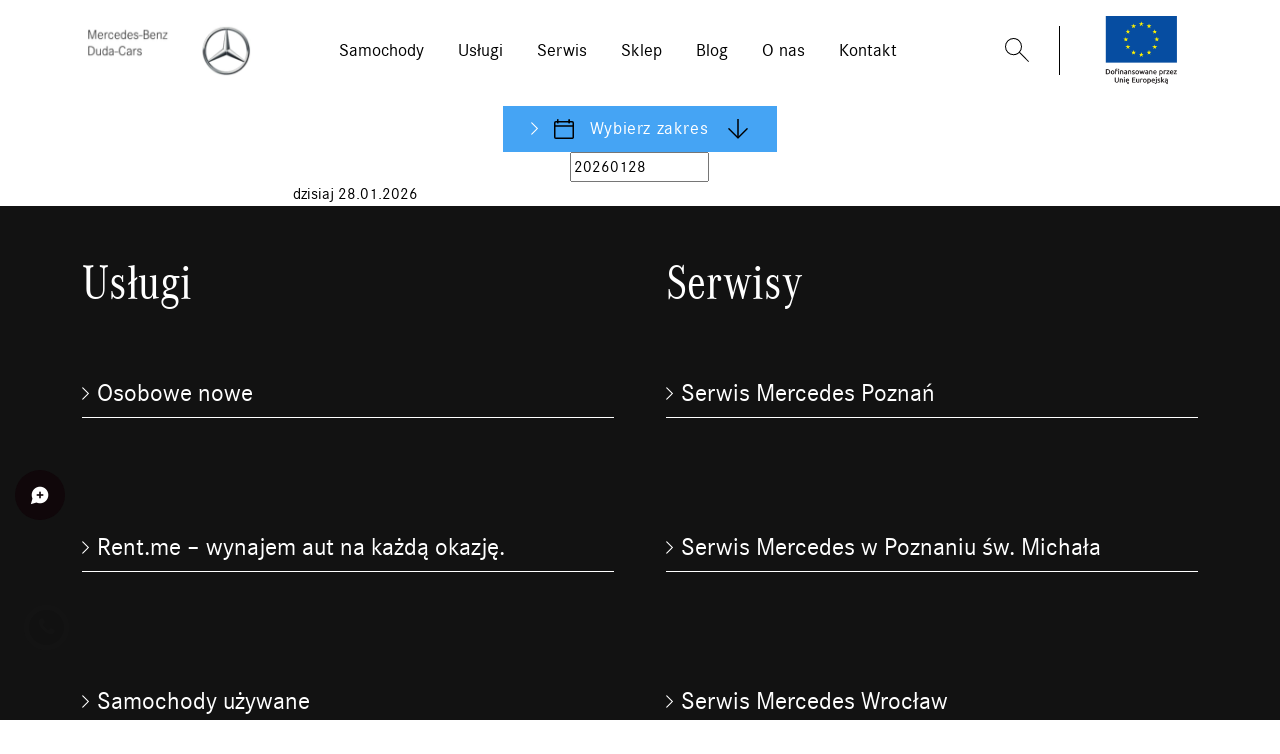

--- FILE ---
content_type: text/html; charset=UTF-8
request_url: https://duda-cars.pl/kategoria-samochodow/sportowy/
body_size: 20360
content:
<!DOCTYPE html>
<html lang="pl-PL" class="no-js no-svg">
<head>
    <meta charset="UTF-8">
    <meta name="viewport" content="width=device-width, initial-scale=1">
    <meta name="theme-color" content="#ffffff">

    <meta name='robots' content='noindex, follow' />
	<style>img:is([sizes="auto" i], [sizes^="auto," i]) { contain-intrinsic-size: 3000px 1500px }</style>
	<script id="cookieyes" type="text/javascript" src="https://cdn-cookieyes.com/client_data/8cff4d0ce36edf834032bcae/script.js"></script>
	<!-- This site is optimized with the Yoast SEO plugin v25.4 - https://yoast.com/wordpress/plugins/seo/ -->
	<title>Sportowy Archives - Duda-Cars</title>
	<meta property="og:locale" content="pl_PL" />
	<meta property="og:type" content="article" />
	<meta property="og:title" content="Sportowy Archives - Duda-Cars" />
	<meta property="og:url" content="https://duda-cars.pl/kategoria-samochodow/sportowy/" />
	<meta property="og:site_name" content="Duda-Cars" />
	<meta name="twitter:card" content="summary_large_image" />
	<script type="application/ld+json" class="yoast-schema-graph">{"@context":"https://schema.org","@graph":[{"@type":"CollectionPage","@id":"https://duda-cars.pl/kategoria-samochodow/sportowy/","url":"https://duda-cars.pl/kategoria-samochodow/sportowy/","name":"Sportowy Archives - Duda-Cars","isPartOf":{"@id":"https://duda-cars.pl/#website"},"primaryImageOfPage":{"@id":"https://duda-cars.pl/kategoria-samochodow/sportowy/#primaryimage"},"image":{"@id":"https://duda-cars.pl/kategoria-samochodow/sportowy/#primaryimage"},"thumbnailUrl":"https://duda-cars.pl/wp-content/uploads/2024/05/CLE-53.jpg","breadcrumb":{"@id":"https://duda-cars.pl/kategoria-samochodow/sportowy/#breadcrumb"},"inLanguage":"pl-PL"},{"@type":"ImageObject","inLanguage":"pl-PL","@id":"https://duda-cars.pl/kategoria-samochodow/sportowy/#primaryimage","url":"https://duda-cars.pl/wp-content/uploads/2024/05/CLE-53.jpg","contentUrl":"https://duda-cars.pl/wp-content/uploads/2024/05/CLE-53.jpg","width":2203,"height":1470},{"@type":"BreadcrumbList","@id":"https://duda-cars.pl/kategoria-samochodow/sportowy/#breadcrumb","itemListElement":[{"@type":"ListItem","position":1,"name":"Home","item":"https://duda-cars.pl/"},{"@type":"ListItem","position":2,"name":"Rent.me","item":"https://duda-cars.pl/kategoria-samochodow/wynajem/"},{"@type":"ListItem","position":3,"name":"Sportowy"}]},{"@type":"WebSite","@id":"https://duda-cars.pl/#website","url":"https://duda-cars.pl/","name":"Duda-Cars","description":"","potentialAction":[{"@type":"SearchAction","target":{"@type":"EntryPoint","urlTemplate":"https://duda-cars.pl/?s={search_term_string}"},"query-input":{"@type":"PropertyValueSpecification","valueRequired":true,"valueName":"search_term_string"}}],"inLanguage":"pl-PL"}]}</script>
	<!-- / Yoast SEO plugin. -->


<link rel="alternate" type="application/rss+xml" title="Kanał Duda-Cars &raquo; Sportowy Kategoria samochodów" href="https://duda-cars.pl/kategoria-samochodow/sportowy/feed/" />
<script type="text/javascript">
/* <![CDATA[ */
window._wpemojiSettings = {"baseUrl":"https:\/\/s.w.org\/images\/core\/emoji\/15.1.0\/72x72\/","ext":".png","svgUrl":"https:\/\/s.w.org\/images\/core\/emoji\/15.1.0\/svg\/","svgExt":".svg","source":{"concatemoji":"https:\/\/duda-cars.pl\/wp-includes\/js\/wp-emoji-release.min.js"}};
/*! This file is auto-generated */
!function(i,n){var o,s,e;function c(e){try{var t={supportTests:e,timestamp:(new Date).valueOf()};sessionStorage.setItem(o,JSON.stringify(t))}catch(e){}}function p(e,t,n){e.clearRect(0,0,e.canvas.width,e.canvas.height),e.fillText(t,0,0);var t=new Uint32Array(e.getImageData(0,0,e.canvas.width,e.canvas.height).data),r=(e.clearRect(0,0,e.canvas.width,e.canvas.height),e.fillText(n,0,0),new Uint32Array(e.getImageData(0,0,e.canvas.width,e.canvas.height).data));return t.every(function(e,t){return e===r[t]})}function u(e,t,n){switch(t){case"flag":return n(e,"\ud83c\udff3\ufe0f\u200d\u26a7\ufe0f","\ud83c\udff3\ufe0f\u200b\u26a7\ufe0f")?!1:!n(e,"\ud83c\uddfa\ud83c\uddf3","\ud83c\uddfa\u200b\ud83c\uddf3")&&!n(e,"\ud83c\udff4\udb40\udc67\udb40\udc62\udb40\udc65\udb40\udc6e\udb40\udc67\udb40\udc7f","\ud83c\udff4\u200b\udb40\udc67\u200b\udb40\udc62\u200b\udb40\udc65\u200b\udb40\udc6e\u200b\udb40\udc67\u200b\udb40\udc7f");case"emoji":return!n(e,"\ud83d\udc26\u200d\ud83d\udd25","\ud83d\udc26\u200b\ud83d\udd25")}return!1}function f(e,t,n){var r="undefined"!=typeof WorkerGlobalScope&&self instanceof WorkerGlobalScope?new OffscreenCanvas(300,150):i.createElement("canvas"),a=r.getContext("2d",{willReadFrequently:!0}),o=(a.textBaseline="top",a.font="600 32px Arial",{});return e.forEach(function(e){o[e]=t(a,e,n)}),o}function t(e){var t=i.createElement("script");t.src=e,t.defer=!0,i.head.appendChild(t)}"undefined"!=typeof Promise&&(o="wpEmojiSettingsSupports",s=["flag","emoji"],n.supports={everything:!0,everythingExceptFlag:!0},e=new Promise(function(e){i.addEventListener("DOMContentLoaded",e,{once:!0})}),new Promise(function(t){var n=function(){try{var e=JSON.parse(sessionStorage.getItem(o));if("object"==typeof e&&"number"==typeof e.timestamp&&(new Date).valueOf()<e.timestamp+604800&&"object"==typeof e.supportTests)return e.supportTests}catch(e){}return null}();if(!n){if("undefined"!=typeof Worker&&"undefined"!=typeof OffscreenCanvas&&"undefined"!=typeof URL&&URL.createObjectURL&&"undefined"!=typeof Blob)try{var e="postMessage("+f.toString()+"("+[JSON.stringify(s),u.toString(),p.toString()].join(",")+"));",r=new Blob([e],{type:"text/javascript"}),a=new Worker(URL.createObjectURL(r),{name:"wpTestEmojiSupports"});return void(a.onmessage=function(e){c(n=e.data),a.terminate(),t(n)})}catch(e){}c(n=f(s,u,p))}t(n)}).then(function(e){for(var t in e)n.supports[t]=e[t],n.supports.everything=n.supports.everything&&n.supports[t],"flag"!==t&&(n.supports.everythingExceptFlag=n.supports.everythingExceptFlag&&n.supports[t]);n.supports.everythingExceptFlag=n.supports.everythingExceptFlag&&!n.supports.flag,n.DOMReady=!1,n.readyCallback=function(){n.DOMReady=!0}}).then(function(){return e}).then(function(){var e;n.supports.everything||(n.readyCallback(),(e=n.source||{}).concatemoji?t(e.concatemoji):e.wpemoji&&e.twemoji&&(t(e.twemoji),t(e.wpemoji)))}))}((window,document),window._wpemojiSettings);
/* ]]> */
</script>
<style id='wp-emoji-styles-inline-css' type='text/css'>

	img.wp-smiley, img.emoji {
		display: inline !important;
		border: none !important;
		box-shadow: none !important;
		height: 1em !important;
		width: 1em !important;
		margin: 0 0.07em !important;
		vertical-align: -0.1em !important;
		background: none !important;
		padding: 0 !important;
	}
</style>
<link rel='stylesheet' id='wp-block-library-css' href='https://duda-cars.pl/wp-includes/css/dist/block-library/style.min.css' type='text/css' media='all' />
<style id='global-styles-inline-css' type='text/css'>
:root{--wp--preset--aspect-ratio--square: 1;--wp--preset--aspect-ratio--4-3: 4/3;--wp--preset--aspect-ratio--3-4: 3/4;--wp--preset--aspect-ratio--3-2: 3/2;--wp--preset--aspect-ratio--2-3: 2/3;--wp--preset--aspect-ratio--16-9: 16/9;--wp--preset--aspect-ratio--9-16: 9/16;--wp--preset--color--black: #000000;--wp--preset--color--cyan-bluish-gray: #abb8c3;--wp--preset--color--white: #ffffff;--wp--preset--color--pale-pink: #f78da7;--wp--preset--color--vivid-red: #cf2e2e;--wp--preset--color--luminous-vivid-orange: #ff6900;--wp--preset--color--luminous-vivid-amber: #fcb900;--wp--preset--color--light-green-cyan: #7bdcb5;--wp--preset--color--vivid-green-cyan: #00d084;--wp--preset--color--pale-cyan-blue: #8ed1fc;--wp--preset--color--vivid-cyan-blue: #0693e3;--wp--preset--color--vivid-purple: #9b51e0;--wp--preset--gradient--vivid-cyan-blue-to-vivid-purple: linear-gradient(135deg,rgba(6,147,227,1) 0%,rgb(155,81,224) 100%);--wp--preset--gradient--light-green-cyan-to-vivid-green-cyan: linear-gradient(135deg,rgb(122,220,180) 0%,rgb(0,208,130) 100%);--wp--preset--gradient--luminous-vivid-amber-to-luminous-vivid-orange: linear-gradient(135deg,rgba(252,185,0,1) 0%,rgba(255,105,0,1) 100%);--wp--preset--gradient--luminous-vivid-orange-to-vivid-red: linear-gradient(135deg,rgba(255,105,0,1) 0%,rgb(207,46,46) 100%);--wp--preset--gradient--very-light-gray-to-cyan-bluish-gray: linear-gradient(135deg,rgb(238,238,238) 0%,rgb(169,184,195) 100%);--wp--preset--gradient--cool-to-warm-spectrum: linear-gradient(135deg,rgb(74,234,220) 0%,rgb(151,120,209) 20%,rgb(207,42,186) 40%,rgb(238,44,130) 60%,rgb(251,105,98) 80%,rgb(254,248,76) 100%);--wp--preset--gradient--blush-light-purple: linear-gradient(135deg,rgb(255,206,236) 0%,rgb(152,150,240) 100%);--wp--preset--gradient--blush-bordeaux: linear-gradient(135deg,rgb(254,205,165) 0%,rgb(254,45,45) 50%,rgb(107,0,62) 100%);--wp--preset--gradient--luminous-dusk: linear-gradient(135deg,rgb(255,203,112) 0%,rgb(199,81,192) 50%,rgb(65,88,208) 100%);--wp--preset--gradient--pale-ocean: linear-gradient(135deg,rgb(255,245,203) 0%,rgb(182,227,212) 50%,rgb(51,167,181) 100%);--wp--preset--gradient--electric-grass: linear-gradient(135deg,rgb(202,248,128) 0%,rgb(113,206,126) 100%);--wp--preset--gradient--midnight: linear-gradient(135deg,rgb(2,3,129) 0%,rgb(40,116,252) 100%);--wp--preset--font-size--small: 13px;--wp--preset--font-size--medium: 20px;--wp--preset--font-size--large: 36px;--wp--preset--font-size--x-large: 42px;--wp--preset--spacing--20: 0.44rem;--wp--preset--spacing--30: 0.67rem;--wp--preset--spacing--40: 1rem;--wp--preset--spacing--50: 1.5rem;--wp--preset--spacing--60: 2.25rem;--wp--preset--spacing--70: 3.38rem;--wp--preset--spacing--80: 5.06rem;--wp--preset--shadow--natural: 6px 6px 9px rgba(0, 0, 0, 0.2);--wp--preset--shadow--deep: 12px 12px 50px rgba(0, 0, 0, 0.4);--wp--preset--shadow--sharp: 6px 6px 0px rgba(0, 0, 0, 0.2);--wp--preset--shadow--outlined: 6px 6px 0px -3px rgba(255, 255, 255, 1), 6px 6px rgba(0, 0, 0, 1);--wp--preset--shadow--crisp: 6px 6px 0px rgba(0, 0, 0, 1);}:root { --wp--style--global--content-size: 1140px;--wp--style--global--wide-size: 1200px; }:where(body) { margin: 0; }.wp-site-blocks { padding-top: var(--wp--style--root--padding-top); padding-bottom: var(--wp--style--root--padding-bottom); }.has-global-padding { padding-right: var(--wp--style--root--padding-right); padding-left: var(--wp--style--root--padding-left); }.has-global-padding > .alignfull { margin-right: calc(var(--wp--style--root--padding-right) * -1); margin-left: calc(var(--wp--style--root--padding-left) * -1); }.has-global-padding :where(:not(.alignfull.is-layout-flow) > .has-global-padding:not(.wp-block-block, .alignfull)) { padding-right: 0; padding-left: 0; }.has-global-padding :where(:not(.alignfull.is-layout-flow) > .has-global-padding:not(.wp-block-block, .alignfull)) > .alignfull { margin-left: 0; margin-right: 0; }.wp-site-blocks > .alignleft { float: left; margin-right: 2em; }.wp-site-blocks > .alignright { float: right; margin-left: 2em; }.wp-site-blocks > .aligncenter { justify-content: center; margin-left: auto; margin-right: auto; }:where(.wp-site-blocks) > * { margin-block-start: 24px; margin-block-end: 0; }:where(.wp-site-blocks) > :first-child { margin-block-start: 0; }:where(.wp-site-blocks) > :last-child { margin-block-end: 0; }:root { --wp--style--block-gap: 24px; }:root :where(.is-layout-flow) > :first-child{margin-block-start: 0;}:root :where(.is-layout-flow) > :last-child{margin-block-end: 0;}:root :where(.is-layout-flow) > *{margin-block-start: 24px;margin-block-end: 0;}:root :where(.is-layout-constrained) > :first-child{margin-block-start: 0;}:root :where(.is-layout-constrained) > :last-child{margin-block-end: 0;}:root :where(.is-layout-constrained) > *{margin-block-start: 24px;margin-block-end: 0;}:root :where(.is-layout-flex){gap: 24px;}:root :where(.is-layout-grid){gap: 24px;}.is-layout-flow > .alignleft{float: left;margin-inline-start: 0;margin-inline-end: 2em;}.is-layout-flow > .alignright{float: right;margin-inline-start: 2em;margin-inline-end: 0;}.is-layout-flow > .aligncenter{margin-left: auto !important;margin-right: auto !important;}.is-layout-constrained > .alignleft{float: left;margin-inline-start: 0;margin-inline-end: 2em;}.is-layout-constrained > .alignright{float: right;margin-inline-start: 2em;margin-inline-end: 0;}.is-layout-constrained > .aligncenter{margin-left: auto !important;margin-right: auto !important;}.is-layout-constrained > :where(:not(.alignleft):not(.alignright):not(.alignfull)){max-width: var(--wp--style--global--content-size);margin-left: auto !important;margin-right: auto !important;}.is-layout-constrained > .alignwide{max-width: var(--wp--style--global--wide-size);}body .is-layout-flex{display: flex;}.is-layout-flex{flex-wrap: wrap;align-items: center;}.is-layout-flex > :is(*, div){margin: 0;}body .is-layout-grid{display: grid;}.is-layout-grid > :is(*, div){margin: 0;}body{--wp--style--root--padding-top: 0px;--wp--style--root--padding-right: 0px;--wp--style--root--padding-bottom: 0px;--wp--style--root--padding-left: 0px;}a:where(:not(.wp-element-button)){text-decoration: underline;}:root :where(.wp-element-button, .wp-block-button__link){background-color: #32373c;border-width: 0;color: #fff;font-family: inherit;font-size: inherit;line-height: inherit;padding: calc(0.667em + 2px) calc(1.333em + 2px);text-decoration: none;}.has-black-color{color: var(--wp--preset--color--black) !important;}.has-cyan-bluish-gray-color{color: var(--wp--preset--color--cyan-bluish-gray) !important;}.has-white-color{color: var(--wp--preset--color--white) !important;}.has-pale-pink-color{color: var(--wp--preset--color--pale-pink) !important;}.has-vivid-red-color{color: var(--wp--preset--color--vivid-red) !important;}.has-luminous-vivid-orange-color{color: var(--wp--preset--color--luminous-vivid-orange) !important;}.has-luminous-vivid-amber-color{color: var(--wp--preset--color--luminous-vivid-amber) !important;}.has-light-green-cyan-color{color: var(--wp--preset--color--light-green-cyan) !important;}.has-vivid-green-cyan-color{color: var(--wp--preset--color--vivid-green-cyan) !important;}.has-pale-cyan-blue-color{color: var(--wp--preset--color--pale-cyan-blue) !important;}.has-vivid-cyan-blue-color{color: var(--wp--preset--color--vivid-cyan-blue) !important;}.has-vivid-purple-color{color: var(--wp--preset--color--vivid-purple) !important;}.has-black-background-color{background-color: var(--wp--preset--color--black) !important;}.has-cyan-bluish-gray-background-color{background-color: var(--wp--preset--color--cyan-bluish-gray) !important;}.has-white-background-color{background-color: var(--wp--preset--color--white) !important;}.has-pale-pink-background-color{background-color: var(--wp--preset--color--pale-pink) !important;}.has-vivid-red-background-color{background-color: var(--wp--preset--color--vivid-red) !important;}.has-luminous-vivid-orange-background-color{background-color: var(--wp--preset--color--luminous-vivid-orange) !important;}.has-luminous-vivid-amber-background-color{background-color: var(--wp--preset--color--luminous-vivid-amber) !important;}.has-light-green-cyan-background-color{background-color: var(--wp--preset--color--light-green-cyan) !important;}.has-vivid-green-cyan-background-color{background-color: var(--wp--preset--color--vivid-green-cyan) !important;}.has-pale-cyan-blue-background-color{background-color: var(--wp--preset--color--pale-cyan-blue) !important;}.has-vivid-cyan-blue-background-color{background-color: var(--wp--preset--color--vivid-cyan-blue) !important;}.has-vivid-purple-background-color{background-color: var(--wp--preset--color--vivid-purple) !important;}.has-black-border-color{border-color: var(--wp--preset--color--black) !important;}.has-cyan-bluish-gray-border-color{border-color: var(--wp--preset--color--cyan-bluish-gray) !important;}.has-white-border-color{border-color: var(--wp--preset--color--white) !important;}.has-pale-pink-border-color{border-color: var(--wp--preset--color--pale-pink) !important;}.has-vivid-red-border-color{border-color: var(--wp--preset--color--vivid-red) !important;}.has-luminous-vivid-orange-border-color{border-color: var(--wp--preset--color--luminous-vivid-orange) !important;}.has-luminous-vivid-amber-border-color{border-color: var(--wp--preset--color--luminous-vivid-amber) !important;}.has-light-green-cyan-border-color{border-color: var(--wp--preset--color--light-green-cyan) !important;}.has-vivid-green-cyan-border-color{border-color: var(--wp--preset--color--vivid-green-cyan) !important;}.has-pale-cyan-blue-border-color{border-color: var(--wp--preset--color--pale-cyan-blue) !important;}.has-vivid-cyan-blue-border-color{border-color: var(--wp--preset--color--vivid-cyan-blue) !important;}.has-vivid-purple-border-color{border-color: var(--wp--preset--color--vivid-purple) !important;}.has-vivid-cyan-blue-to-vivid-purple-gradient-background{background: var(--wp--preset--gradient--vivid-cyan-blue-to-vivid-purple) !important;}.has-light-green-cyan-to-vivid-green-cyan-gradient-background{background: var(--wp--preset--gradient--light-green-cyan-to-vivid-green-cyan) !important;}.has-luminous-vivid-amber-to-luminous-vivid-orange-gradient-background{background: var(--wp--preset--gradient--luminous-vivid-amber-to-luminous-vivid-orange) !important;}.has-luminous-vivid-orange-to-vivid-red-gradient-background{background: var(--wp--preset--gradient--luminous-vivid-orange-to-vivid-red) !important;}.has-very-light-gray-to-cyan-bluish-gray-gradient-background{background: var(--wp--preset--gradient--very-light-gray-to-cyan-bluish-gray) !important;}.has-cool-to-warm-spectrum-gradient-background{background: var(--wp--preset--gradient--cool-to-warm-spectrum) !important;}.has-blush-light-purple-gradient-background{background: var(--wp--preset--gradient--blush-light-purple) !important;}.has-blush-bordeaux-gradient-background{background: var(--wp--preset--gradient--blush-bordeaux) !important;}.has-luminous-dusk-gradient-background{background: var(--wp--preset--gradient--luminous-dusk) !important;}.has-pale-ocean-gradient-background{background: var(--wp--preset--gradient--pale-ocean) !important;}.has-electric-grass-gradient-background{background: var(--wp--preset--gradient--electric-grass) !important;}.has-midnight-gradient-background{background: var(--wp--preset--gradient--midnight) !important;}.has-small-font-size{font-size: var(--wp--preset--font-size--small) !important;}.has-medium-font-size{font-size: var(--wp--preset--font-size--medium) !important;}.has-large-font-size{font-size: var(--wp--preset--font-size--large) !important;}.has-x-large-font-size{font-size: var(--wp--preset--font-size--x-large) !important;}
:root :where(.wp-block-pullquote){font-size: 1.5em;line-height: 1.6;}
</style>
<link rel='stylesheet' id='contact-form-7-css' href='https://duda-cars.pl/wp-content/plugins/contact-form-7/includes/css/styles.css' type='text/css' media='all' />
<link rel='stylesheet' id='custom-style-css' href='https://duda-cars.pl/wp-content/themes/template/custom.css' type='text/css' media='all' />
<link rel='stylesheet' id='main-vendor-css-css' href='https://duda-cars.pl/wp-content/themes/template/dist/styles/vendor.min.css' type='text/css' media='all' />
<link rel='stylesheet' id='main-css-css' href='https://duda-cars.pl/wp-content/themes/template/dist/styles/main.min.css' type='text/css' media='all' />
<script type="text/javascript" id="wpml-cookie-js-extra">
/* <![CDATA[ */
var wpml_cookies = {"wp-wpml_current_language":{"value":"pl","expires":1,"path":"\/"}};
var wpml_cookies = {"wp-wpml_current_language":{"value":"pl","expires":1,"path":"\/"}};
/* ]]> */
</script>
<script type="text/javascript" src="https://duda-cars.pl/wp-content/plugins/sitepress-multilingual-cms/res/js/cookies/language-cookie.js" id="wpml-cookie-js" defer="defer" data-wp-strategy="defer"></script>
<script type="text/javascript" src="https://duda-cars.pl/wp-includes/js/jquery/jquery.min.js" id="jquery-core-js"></script>
<script type="text/javascript" src="https://duda-cars.pl/wp-includes/js/jquery/jquery-migrate.min.js" id="jquery-migrate-js"></script>
<script type="text/javascript" id="posts_loadmore-js-extra">
/* <![CDATA[ */
var posts_loadmore_params = {"ajaxurl":"https:\/\/duda-cars.pl\/wp-admin\/admin-ajax.php","posts":"a:68:{s:14:\"posts_per_page\";i:-1;s:9:\"post_type\";s:7:\"program\";s:11:\"post_status\";s:7:\"publish\";s:10:\"meta_query\";a:3:{s:8:\"relation\";s:3:\"AND\";i:0;a:4:{s:3:\"key\";s:12:\"program_date\";s:5:\"value\";s:8:\"20260128\";s:7:\"compare\";s:2:\">=\";s:4:\"type\";s:4:\"DATE\";}i:1;a:4:{s:3:\"key\";s:12:\"program_date\";s:5:\"value\";s:8:\"20260128\";s:7:\"compare\";s:2:\"<=\";s:4:\"type\";s:4:\"DATE\";}}s:7:\"orderby\";s:12:\"program_time\";s:5:\"order\";s:3:\"ASC\";s:5:\"error\";s:0:\"\";s:1:\"m\";s:0:\"\";s:1:\"p\";i:0;s:11:\"post_parent\";s:0:\"\";s:7:\"subpost\";s:0:\"\";s:10:\"subpost_id\";s:0:\"\";s:10:\"attachment\";s:0:\"\";s:13:\"attachment_id\";i:0;s:4:\"name\";s:0:\"\";s:8:\"pagename\";s:0:\"\";s:7:\"page_id\";i:0;s:6:\"second\";s:0:\"\";s:6:\"minute\";s:0:\"\";s:4:\"hour\";s:0:\"\";s:3:\"day\";i:0;s:8:\"monthnum\";i:0;s:4:\"year\";i:0;s:1:\"w\";i:0;s:13:\"category_name\";s:0:\"\";s:3:\"tag\";s:0:\"\";s:3:\"cat\";s:0:\"\";s:6:\"tag_id\";s:0:\"\";s:6:\"author\";s:0:\"\";s:11:\"author_name\";s:0:\"\";s:4:\"feed\";s:0:\"\";s:2:\"tb\";s:0:\"\";s:5:\"paged\";i:0;s:8:\"meta_key\";s:0:\"\";s:10:\"meta_value\";s:0:\"\";s:7:\"preview\";s:0:\"\";s:1:\"s\";s:0:\"\";s:8:\"sentence\";s:0:\"\";s:5:\"title\";s:0:\"\";s:6:\"fields\";s:3:\"all\";s:10:\"menu_order\";s:0:\"\";s:5:\"embed\";s:0:\"\";s:12:\"category__in\";a:0:{}s:16:\"category__not_in\";a:0:{}s:13:\"category__and\";a:0:{}s:8:\"post__in\";a:0:{}s:12:\"post__not_in\";a:0:{}s:13:\"post_name__in\";a:0:{}s:7:\"tag__in\";a:0:{}s:11:\"tag__not_in\";a:0:{}s:8:\"tag__and\";a:0:{}s:12:\"tag_slug__in\";a:0:{}s:13:\"tag_slug__and\";a:0:{}s:15:\"post_parent__in\";a:0:{}s:19:\"post_parent__not_in\";a:0:{}s:10:\"author__in\";a:0:{}s:14:\"author__not_in\";a:0:{}s:14:\"search_columns\";a:0:{}s:19:\"ignore_sticky_posts\";b:0;s:16:\"suppress_filters\";b:0;s:13:\"cache_results\";b:1;s:22:\"update_post_term_cache\";b:1;s:22:\"update_menu_item_cache\";b:0;s:19:\"lazy_load_term_meta\";b:1;s:22:\"update_post_meta_cache\";b:1;s:8:\"nopaging\";b:1;s:17:\"comments_per_page\";s:2:\"50\";s:13:\"no_found_rows\";b:0;}","current_page":"1","orderby":"","order":"DESC","max_page":"0","loading_text":"Wczytuj\u0119..."};
/* ]]> */
</script>
<script type="text/javascript" src="https://duda-cars.pl/wp-content/themes/template/dist/scripts/posts_loadmore.min.js" id="posts_loadmore-js"></script>
<script type="text/javascript" id="car_filters_script-js-extra">
/* <![CDATA[ */
var car_filters_params = {"ajaxurl":"https:\/\/duda-cars.pl\/wp-admin\/admin-ajax.php"};
/* ]]> */
</script>
<script type="text/javascript" src="https://duda-cars.pl/wp-content/themes/template/dist/scripts/filters.min.js" id="car_filters_script-js"></script>
<script type="text/javascript" src="https://duda-cars.pl/wp-content/themes/template/dist/scripts/vendor.min.js" id="main-vendor-js-js"></script>
<script type="text/javascript" src="https://duda-cars.pl/wp-content/themes/template/dist/scripts/daterangepicker.min.js" id="daterange-picker-js"></script>
<script type="text/javascript" src="https://duda-cars.pl/wp-content/themes/template/dist/scripts/utm_params.min.js" id="utm-js-js"></script>
<link rel="https://api.w.org/" href="https://duda-cars.pl/wp-json/" /><link rel="alternate" title="JSON" type="application/json" href="https://duda-cars.pl/wp-json/wp/v2/kategoria-samochodow/22" /><link rel="EditURI" type="application/rsd+xml" title="RSD" href="https://duda-cars.pl/xmlrpc.php?rsd" />
<meta name="generator" content="WPML ver:4.7.6 stt:1,40;" />
<meta name="cdp-version" content="1.5.0" /><link rel="icon" href="https://duda-cars.pl/wp-content/uploads/2024/01/android-chrome-192x192-1-150x150.png" sizes="32x32" />
<link rel="icon" href="https://duda-cars.pl/wp-content/uploads/2024/01/android-chrome-192x192-1.png" sizes="192x192" />
<link rel="apple-touch-icon" href="https://duda-cars.pl/wp-content/uploads/2024/01/android-chrome-192x192-1.png" />
<meta name="msapplication-TileImage" content="https://duda-cars.pl/wp-content/uploads/2024/01/android-chrome-192x192-1.png" />
		<style type="text/css" id="wp-custom-css">
			@media screen and (min-width: 1200px) {
	.main-footer .main-footer__contact {
			flex-wrap: nowrap;
	}
	.main-footer .main-footer__contact-col {
		flex-shrink: 1;
	}
}




		</style>
		    <link rel="preconnect" href="https://fonts.googleapis.com">
    <link rel="preconnect" href="https://fonts.gstatic.com" crossorigin>
    <link href="https://fonts.googleapis.com/css2?family=Poppins:wght@300;400;500;600;700&family=Source+Sans+3:ital,wght@0,500;0,600;0,700;1,400&display=swap"
          rel="stylesheet">
    <!-- Google Tag Manager -->
    <script>
        (function (w, d, s, l, i) {
        w[l] = w[l] || [];
        w[l].push({
          'gtm.start':
            new Date().getTime(), event: 'gtm.js'
        });
        var f = d.getElementsByTagName(s)[0],
          j = d.createElement(s), dl = l != 'dataLayer' ? '&l=' + l : '';
        j.async = true;
        j.src =
          'https://www.googletagmanager.com/gtm.js?id=' + i + dl;
        f.parentNode.insertBefore(j, f);
      })(window, document, 'script', 'dataLayer', 'GTM-TX5TWR5Q');
    </script>
    <!-- End Google Tag Manager -->
    <!-- Google tag (gtag.js) -->
    <script async src=https://www.googletagmanager.com/gtag/js?id=G-7XDEB5W75Z></script>
    <script> window.dataLayer = window.dataLayer || [];

      function gtag() {
        dataLayer.push(arguments);
      }

      gtag('js', new Date());
      gtag('config', 'G-7XDEB5W75Z'); </script>
</head>

<body class="archive tax-kategoria-samochodow term-sportowy term-22 wp-theme-template">
<!-- Google Tag Manager (noscript) -->
<noscript>
    <iframe src=https://www.googletagmanager.com/ns.html?id=GTM-TX5TWR5Q            height="0" width="0" style="display:none;visibility:hidden">
    </iframe>
</noscript>
<!-- Meta Pixel Code -->
<script>
  !function (f, b, e, v, n, t, s) {
    if (f.fbq) return;
    n = f.fbq = function () {
      n.callMethod ?
        n.callMethod.apply(n, arguments) : n.queue.push(arguments)
    };
    if (!f._fbq) f._fbq = n;
    n.push = n;
    n.loaded = !0;
    n.version = '2.0';
    n.queue = [];
    t = b.createElement(e);
    t.async = !0;
    t.src = v;
    s = b.getElementsByTagName(e)[0];
    s.parentNode.insertBefore(t, s)
  }(window, document, 'script',
    'https://connect.facebook.net/en_US/fbevents.js');
  fbq('init', '1111938856470276');
  fbq('track', 'PageView');
</script>
<noscript>
    <img height="1" width="1" style="display:none"
               src=https://www.facebook.com/tr?id=1111938856470276&ev=PageView&noscript=1    />
</noscript>
<!-- End Meta Pixel Code -->
<!-- End Google Tag Manager (noscript) -->
<header class="main-header main-header--var2">
    <div class="main-header__navbar">
        <div class="container-fluid">
            <div class="row">
                <div class="col-lg-3 col-xl-2 col-sm-3 col-4 main-header__logo-col">
                    <a title="Przejdź do strony głównej" href="https://duda-cars.pl/">
                                                                                    <img src="https://duda-cars.pl/wp-content/webp-express/webp-images/doc-root/duda-cars_pl/wp-content/themes/template/dist/images/logo.jpg.webp"
                                     class="img-fluid" alt="Logo">
                                                                        </a>
                </div>
                <div class="col-lg-7 d-none d-xl-flex main-header__nav-col">
                    <nav class="menu main-header__nav"><ul class="menu__list"><li class='menu__item' role='none'>
	<a class='menu__link has-megamenu'  href='#'  role='menuitem'>Samochody</a>
	<div class='megamenu'>
	<div class='megamenu-wrapper'>
	<div class='container-fluid'>
	<ul class='megamenu__list row'>
		<li class='megamenu__col megamenu__col--1 col-lg-3'>
			<span  class='megamenu__title' >Kolumna 1</span>
			<ul class='megamenu__list-col'>
				<li class='menu-icon-item' role='none'><a class=&#32;menu-item&#32;menu-item-type-custom&#32;menu-item-object-custom target=_blank rel="noopener nofollow" href=https://oferta.duda-cars.pl/?utm_source=duda-cars.pl&utm_medium=main_menu&utm_campaign=oferta_promo role='menuitem'><span class='menu-icon__hover-span'>Dostępne od ręki</span></a></li>
				<li class='menu-icon-item' role='none'><a class=&#32;menu-item&#32;menu-item-type-post_type&#32;menu-item-object-page  href=https://duda-cars.pl/osobowe-nowe/ role='menuitem'><span class='menu-icon__hover-span'>Osobowe nowe</span></a></li>
				<li class='menu-icon-item' role='none'><a class=&#32;menu-item&#32;menu-item-type-post_type&#32;menu-item-object-page  href=https://duda-cars.pl/uzywane/ role='menuitem'><span class='menu-icon__hover-span'>Osobowe używane</span></a></li>
				<li class='menu-icon-item' role='none'><a class=&#32;menu-item&#32;menu-item-type-post_type&#32;menu-item-object-page  href=https://duda-cars.pl/dostawcze-nowe/ role='menuitem'><span class='menu-icon__hover-span'>Dostawcze nowe</span></a></li>
				<li class='menu-icon-item' role='none'><a class=&#32;menu-item&#32;menu-item-type-post_type&#32;menu-item-object-page  href=https://duda-cars.pl/amg/ role='menuitem'><span class='menu-icon__hover-span'>Mercedes-AMG</span></a></li>
				<li class='menu-icon-item' role='none'><a class=&#32;menu-item&#32;menu-item-type-post_type&#32;menu-item-object-page  href=https://duda-cars.pl/dostawcze-uzywane/ role='menuitem'><span class='menu-icon__hover-span'>Dostawcze samochody używane</span></a></li>
				<li class='menu-icon-item' role='none'><a class=&#32;menu-item&#32;menu-item-type-custom&#32;menu-item-object-custom  href=https://legendscars.pl/?utm_source=duda-cars.pl&utm_medium=dc_menu&utm_campaign=legends_menulink role='menuitem'><span class='menu-icon__hover-span'>Legends</span></a></li>
				<li class='menu-icon-item' role='none'><a class=&#32;menu-item&#32;menu-item-type-custom&#32;menu-item-object-custom  href=https://duda-cars.pl/samochod/mercedes-maybach/ role='menuitem'><span class='menu-icon__hover-span'>Mercedes-Maybach</span></a></li>
			</ul>
				<li class='megamenu__col col-lg-3'><a class='megamenu__title'  href=#>kolumna slider</a><div class='megamenu__slider-wrapper'><div class='megamenu__slider splide'><div class='splide__track'><ul class='splide__list'><li class='splide__slide'><div class='slide_image'><img src='https://duda-cars.pl/wp-content/webp-express/webp-images/doc-root/duda-cars_pl/wp-content/uploads/2024/09/Projekt-bez-nazwy440.jpg.webp'></div><div class='slide_text'><span class='slide_title'>Samochody dostępne od ręki</span><a href='https://oferta.duda-cars.pl/' class='slide_link btn btn-primary'>Sprawdź</a></div></li><li class='splide__slide'><div class='slide_image'><img src='https://duda-cars.pl/wp-content/webp-express/webp-images/doc-root/duda-cars_pl/wp-content/uploads/2024/09/Projekt-bez-nazwy443.jpg.webp'></div><div class='slide_text'><span class='slide_title'>Salony Duda Cars</span><a href='https://duda-cars.pl/kontakt/' class='slide_link btn btn-primary'>Zobacz</a></div></li></ul></div></div>	</ul>
	</div>
	</div>
	</div>
</li>
<li class='menu__item' role='none'>
	<a class='menu__link has-megamenu'  href='#'  role='menuitem'>Usługi</a>
	<div class='megamenu'>
	<div class='megamenu-wrapper'>
	<div class='container-fluid'>
	<ul class='megamenu__list row'>
		<li class='megamenu__col megamenu__col--1 col-lg-3'>
			<span  class='megamenu__title' >Kolumna 1</span>
			<ul class='megamenu__list-col'>
				<li class='menu-icon-item' role='none'><a class=&#32;menu-item&#32;menu-item-type-post_type&#32;menu-item-object-page  href=https://duda-cars.pl/finansowanie/ role='menuitem'><span class='menu-icon__hover-span'>Finansowanie i ubezpieczenia</span></a></li>
				<li class='menu-icon-item' role='none'><a class=&#32;menu-item&#32;menu-item-type-post_type&#32;menu-item-object-page  href=https://duda-cars.pl/rentme/ role='menuitem'><span class='menu-icon__hover-span'>Rent.me – wynajem aut na każdą okazję.</span></a></li>
				<li class='menu-icon-item' role='none'><a class=&#32;menu-item&#32;menu-item-type-post_type&#32;menu-item-object-page  href=https://duda-cars.pl/blacharnio-lakiernia/ role='menuitem'><span class='menu-icon__hover-span'>Blacharnio–Lakiernia</span></a></li>
				<li class='menu-icon-item' role='none'><a class=&#32;menu-item&#32;menu-item-type-post_type&#32;menu-item-object-page  href=https://duda-cars.pl/likwidacja-szkod-2/ role='menuitem'><span class='menu-icon__hover-span'>Likwidacja szkód</span></a></li>
				<li class='menu-icon-item' role='none'><a class=&#32;menu-item&#32;menu-item-type-post_type&#32;menu-item-object-page  href=https://duda-cars.pl/odkup/ role='menuitem'><span class='menu-icon__hover-span'>Odkup samochodów</span></a></li>
				<li class='menu-icon-item' role='none'><a class=&#32;menu-item&#32;menu-item-type-post_type&#32;menu-item-object-page  href=https://duda-cars.pl/rozwiazania-flotowe/ role='menuitem'><span class='menu-icon__hover-span'>Rozwiązania flotowe</span></a></li>
				<li class='menu-icon-item' role='none'><a class=&#32;menu-item&#32;menu-item-type-post_type&#32;menu-item-object-page  href=https://duda-cars.pl/brabus/ role='menuitem'><span class='menu-icon__hover-span'>Brabus</span></a></li>
			</ul>
				<li class='megamenu__col col-lg-3'><a class='megamenu__title'  href=#>kolumna slider</a><div class='megamenu__slider-wrapper'><div class='megamenu__slider-uslugi splide'><div class='splide__track'><ul class='splide__list'><li class='splide__slide'><div class='slide_image'><img src='https://duda-cars.pl/wp-content/webp-express/webp-images/doc-root/duda-cars_pl/wp-content/uploads/2024/09/Projekt-bez-nazwy442.jpg.webp'></div><div class='slide_text'><span class='slide_title'>Wynajmij Mercedesa</span><a href='https://duda-cars.pl/rent-me/' class='slide_link btn btn-primary'>Zobacz więcej</a></div></li><li class='splide__slide'><div class='slide_image'><img src='https://duda-cars.pl/wp-content/webp-express/webp-images/doc-root/duda-cars_pl/wp-content/uploads/2024/02/rozwiazania-flotowe.jpg.webp'></div><div class='slide_text'><span class='slide_title'>Rozwiązania flotowe</span><a href='https://duda-cars.pl/serwisy/' class='slide_link btn btn-primary'>Dowiedz się więcej</a></div></li></ul></div></div>	</ul>
	</div>
	</div>
	</div>
</li>
<li class='menu__item' role='none'>
	<a class='menu__link has-megamenu'  href='#'  role='menuitem'>Serwis</a>
	<div class='megamenu'>
	<div class='megamenu-wrapper'>
	<div class='container-fluid'>
	<ul class='megamenu__list row'>
		<li class='megamenu__col megamenu__col--1 col-lg-3'>
			<span  class='megamenu__title' >Kolumna 1</span>
			<ul class='megamenu__list-col'>
				<li class='menu-icon-item' role='none'><a class=&#32;menu-item&#32;menu-item-type-post_type&#32;menu-item-object-page  href=https://duda-cars.pl/serwisy/ role='menuitem'><span class='menu-icon__hover-span'>Zarezerwuj wizytę</span></a></li>
				<li class='menu-icon-item' role='none'><a class=&#32;menu-item&#32;menu-item-type-post_type&#32;menu-item-object-page  href=https://duda-cars.pl/serwisy/autoryzowany-serwis-mercedes-benz-poznan/ role='menuitem'><span class='menu-icon__hover-span'>Serwis Mercedes w Poznaniu - Ptasia</span></a></li>
				<li class='menu-icon-item' role='none'><a class=&#32;menu-item&#32;menu-item-type-post_type&#32;menu-item-object-page  href=https://duda-cars.pl/serwisy/autoryzowany-serwis-mercedes-benz-poznan-sw-michala/ role='menuitem'><span class='menu-icon__hover-span'>Serwis Mercedes w Poznaniu ul. Św. Michała</span></a></li>
				<li class='menu-icon-item' role='none'><a class=&#32;menu-item&#32;menu-item-type-post_type&#32;menu-item-object-page  href=https://duda-cars.pl/serwisy/autoryzowany-serwis-mercedes-benz-wroclaw/ role='menuitem'><span class='menu-icon__hover-span'>Serwis Mercedes we Wrocławiu</span></a></li>
				<li class='menu-icon-item' role='none'><a class=&#32;menu-item&#32;menu-item-type-post_type&#32;menu-item-object-page  href=https://duda-cars.pl/serwisy/autoryzowany-serwis-mercedes-benz-leszno/ role='menuitem'><span class='menu-icon__hover-span'>Serwis Mercedes w Lesznie</span></a></li>
				<li class='menu-icon-item' role='none'><a class=&#32;menu-item&#32;menu-item-type-post_type&#32;menu-item-object-page  href=https://duda-cars.pl/serwisy/autoryzowany-serwis-mercedes-benz-goleczewo/ role='menuitem'><span class='menu-icon__hover-span'>Serwis Mercedes w Golęczewie</span></a></li>
				<li class='menu-icon-item' role='none'><a class=&#32;menu-item&#32;menu-item-type-post_type&#32;menu-item-object-page  href=https://duda-cars.pl/serwisy/autoryzowany-serwis-mercedes-benz-sosnowiec/ role='menuitem'><span class='menu-icon__hover-span'>Serwis Mercedes w Sosnowcu </span></a></li>
				<li class='menu-icon-item' role='none'><a class=&#32;menu-item&#32;menu-item-type-post_type&#32;menu-item-object-page  href=https://duda-cars.pl/czesci-i-akcesoria/ role='menuitem'><span class='menu-icon__hover-span'>Części i akcesoria</span></a></li>
			</ul>
				<li class='megamenu__col col-lg-3'><a class='megamenu__title'  href=#>kolumna slider</a><div class='megamenu__slider-wrapper'><div class='megamenu__slider-serwis splide'><div class='splide__track'><ul class='splide__list'><li class='splide__slide'><div class='slide_image'><img src='https://duda-cars.pl/wp-content/webp-express/webp-images/doc-root/duda-cars_pl/wp-content/uploads/2024/09/Projekt-bez-nazwy441.jpg.webp'></div><div class='slide_text'><span class='slide_title'>Auto starsze niż 10 lat?</span><a href='https://duda-cars.pl/serwisy/serwis-samochodow-starszych-niz-10-lat/' class='slide_link btn btn-primary'>Zobacz modele</a></div></li><li class='splide__slide'><div class='slide_image'><img src='https://duda-cars.pl/wp-content/webp-express/webp-images/doc-root/duda-cars_pl/wp-content/uploads/2024/02/door-to-door.jpg.webp'></div><div class='slide_text'><span class='slide_title'>Usługa door-to-door</span><a href='https://duda-cars.pl/serwis-doortodoor/' class='slide_link btn btn-primary'>Zobacz więcej</a></div></li></ul></div></div>	</ul>
	</div>
	</div>
	</div>
</li>
<li class='menu__item' role='none'>
	<a class='menu__link' target=_blank rel="noopener nofollow" href='https://sklep.duda-cars.pl/'  role='menuitem'>Sklep</a>
</li>
<li class='menu__item' role='none'>
	<a class='menu__link'  href='https://duda-cars.pl/blog/'  role='menuitem'>Blog</a>
</li>
<li class='menu__item' role='none'>
	<a class='menu__link has-megamenu'  href='https://duda-cars.pl/o-nas/'  role='menuitem'>O nas</a>
	<div class='megamenu'>
	<div class='megamenu-wrapper'>
	<div class='container-fluid'>
	<ul class='megamenu__list row'>
		<li class='megamenu__col megamenu__col--1 col-lg-3'>
			<span  class='megamenu__title' >kolumna 1</span>
			<ul class='megamenu__list-col'>
				<li class='menu-icon-item' role='none'><a class=&#32;menu-item&#32;menu-item-type-post_type&#32;menu-item-object-page  href=https://duda-cars.pl/o-nas/linia-czasu/ role='menuitem'><span class='menu-icon__hover-span'>Historia</span></a></li>
			</ul>
				<li class='megamenu__col col-lg-3'><a class='megamenu__title'  href=#>kolumna slider</a>	</ul>
	</div>
	</div>
	</div>
</li>
<li class='menu__item' role='none'>
	<a class='menu__link'  href='https://duda-cars.pl/kontakt/'  role='menuitem'>Kontakt</a>
</li>
<li class='menu__item' role='none'>
	<a class='menu__link header-icon--mobile'  href='/fundusze-ue/'  role='menuitem'><img src="https://duda-cars.pl/wp-content/webp-express/webp-images/doc-root/duda-cars_pl/wp-content/uploads/2025/04/logo_ue-mobile.png.webp" width="100"></a>
</li>
</ul></nav>                </div>
                <div class="col-xl-3 col-lg-5  col-4 col-md-5 main-header__right-col">
                    <a title="Wyszukiwarka" href="#" class="main-header__search">
                        <svg xmlns="http://www.w3.org/2000/svg" width="23.996" height="23.689"
                             viewBox="0 0 23.996 23.689">
                            <g id="Group_14081" data-name="Group 14081" transform="translate(-1251 -65)">
                                <g id="Ellipse_814" data-name="Ellipse 814" transform="translate(1251 65)" fill="#fff"
                                   stroke="#000" stroke-width="1">
                                    <circle cx="8.5" cy="8.5" r="8.5" stroke="none"/>
                                    <circle cx="8.5" cy="8.5" r="8" fill="none"/>
                                </g>
                                <path id="Path_21587" data-name="Path 21587" d="M-3695.694-9832.184l9.336,9.336"
                                      transform="translate(4961 9911.184)" fill="none" stroke="#000" stroke-width="1"/>
                            </g>
                        </svg>
                    </a>

                                                            <div class="header-icon">
                                                <a href="https://duda-cars.pl/fundusze-ue/" class="header__link--custom">
                            
                                                                                                <img src="https://duda-cars.pl/wp-content/webp-express/webp-images/doc-root/duda-cars_pl/wp-content/uploads/2025/04/logo_ue.png.webp" class="img-fluid" alt="">
                                                            
                                                    </a>
                                        </div>
                </div>
                <div class="col-2 col-md-2 d-flex d-xl-none toggler-col">
                    <div class="mobilemenu-toogler ms-auto">
                        <button class="mobilemenu-toogler__btn mobilemenu-toogler__btn--burger">
                            <span class="bar bar--top"></span>
                            <span class="bar bar--middle"></span>
                            <span class="bar bar--bottom"></span>
                        </button>
                    </div>
                </div>
            </div>
        </div>
    </div>
    <!-- menu -->
    <div class="main-header__search-form d-none d-xl-block">
        <div class="container">
            <div class="row justify-content-center">
                <div class="col-lg-12 position-relative mx-auto">
                    <button class="main-header__search-form-close">
                        <span class="visually-hidden">Close search</span>
                        <svg xmlns="http://www.w3.org/2000/svg" width="18.721" height="18.721"
                             viewBox="0 0 18.721 18.721">
                            <g id="Component_795_54" data-name="Component 795 – 54" transform="translate(0.707 0.708)">
                                <path id="Path_19005" data-name="Path 19005"
                                      d="M1299.4,1686.735l8.665,8.653,8.642-8.653"
                                      transform="translate(-1299.399 -1686.735)" fill="none" stroke="#040405"
                                      stroke-width="2"/>
                                <path id="Path_19006" data-name="Path 19006"
                                      d="M1316.706,1695.742l-8.642-8.653-8.665,8.653"
                                      transform="translate(-1299.399 -1678.437)" fill="none" stroke="#040405"
                                      stroke-width="2"/>
                            </g>
                        </svg>


                    </button>
                    <div class="search-form__wrapper-shortcode">
                        <form role="search"  method="get" class="search-form" action="https://duda-cars.pl/">
	<div class="form-row form-wrap">
		<input type="search" placeholder="Wpisz szukaną frazę" class="form__input" name="s" id="search-form" />
		<button type="submit" class="search-submit">
		    <span class="visually-hidden">Wpisz szukaną frazę</span>
			<svg xmlns="http://www.w3.org/2000/svg" width="23.995" height="23.689" viewBox="0 0 23.995 23.689">
				<g id="Group_14081" data-name="Group 14081" transform="translate(-1251 -65)">
					<g id="Ellipse_814" data-name="Ellipse 814" transform="translate(1251 65)" fill="none" stroke="#fff" stroke-width="1">
					<circle cx="8.5" cy="8.5" r="8.5" stroke="none"/>
					<circle cx="8.5" cy="8.5" r="8" fill="none"/>
					</g>
					<path id="Path_21587" data-name="Path 21587" d="M-3695.694-9832.184l9.336,9.336" transform="translate(4961 9911.184)" fill="none" stroke="#fff" stroke-width="1"/>
				</g>
			</svg>
			<span class="header__text">Wyszukaj</span>

		</button>
	</div>
</form>                                            </div>
                </div>
            </div>
        </div>
    </div>
    <!-- menu -->
    <div class="navbox-mobile d-block d-xxl-none">
        <div class="main-header__nav--mobile__dropdown-header">
			<span class="mobile__menu-header">
			</span>
            <button class="mobile__back dropdown-active">
                <span class="visually-hidden">
                    Wróć                </span>
            </button>
        </div>

        <!-- 						dynamic nav -->
        <nav class="menu main-header__nav--mobile"><ul class="menu__list"><li id="menu-item-6" class="menu-item menu-item-type-custom menu-item-object-custom menu-item-has-children menu-item-6 dropdown" role="none"><a href="#" role="menuitem">Samochody</a>
<div class="menu__dropdown menu__dropdown--0">

<ul role="menu" class="menu__dropdown-list">
	<li id="menu-item-75" class="menu-item menu-item-type-custom menu-item-object-custom menu-item-has-children menu-item-75 dropdown" role="none"><a href="#" class="menu_link--column" role="menuitem">Kolumna 1<span class="item-glyph"><svg aria-hidden="true" xmlns="http://www.w3.org/2000/svg" width="8.132" height="8.132" viewBox="0 0 8.132 8.132"><g transform="translate(0 0.53)"><path d="M0,5H5V0" transform="translate(0 3.536) rotate(-45)" fill="none" stroke="#000" stroke-width="1.5"/></g></svg></span></a>
	<div class="menu__dropdown menu__dropdown--1">

	<ul role="menu" class="menu__dropdown-list">
		<li id="menu-item-76" class="menu-item menu-item-type-custom menu-item-object-custom menu-item-76" role="none"><a target="_blank" href="https://oferta.duda-cars.pl/?utm_source=duda-cars.pl&#038;utm_medium=main_menu&#038;utm_campaign=oferta_promo" role="menuitem">Dostępne od ręki<span class="item-glyph"><svg aria-hidden="true" xmlns="http://www.w3.org/2000/svg" width="8.132" height="8.132" viewBox="0 0 8.132 8.132"><g transform="translate(0 0.53)"><path d="M0,5H5V0" transform="translate(0 3.536) rotate(-45)" fill="none" stroke="#000" stroke-width="1.5"/></g></svg></span></a></li>
		<li id="menu-item-871" class="menu-item menu-item-type-post_type menu-item-object-page menu-item-871" role="none"><a href="https://duda-cars.pl/osobowe-nowe/" role="menuitem">Osobowe nowe<span class="item-glyph"><svg aria-hidden="true" xmlns="http://www.w3.org/2000/svg" width="8.132" height="8.132" viewBox="0 0 8.132 8.132"><g transform="translate(0 0.53)"><path d="M0,5H5V0" transform="translate(0 3.536) rotate(-45)" fill="none" stroke="#000" stroke-width="1.5"/></g></svg></span></a></li>
		<li id="menu-item-872" class="menu-item menu-item-type-post_type menu-item-object-page menu-item-872" role="none"><a href="https://duda-cars.pl/uzywane/" role="menuitem">Osobowe używane<span class="item-glyph"><svg aria-hidden="true" xmlns="http://www.w3.org/2000/svg" width="8.132" height="8.132" viewBox="0 0 8.132 8.132"><g transform="translate(0 0.53)"><path d="M0,5H5V0" transform="translate(0 3.536) rotate(-45)" fill="none" stroke="#000" stroke-width="1.5"/></g></svg></span></a></li>
		<li id="menu-item-870" class="menu-item menu-item-type-post_type menu-item-object-page menu-item-870" role="none"><a href="https://duda-cars.pl/dostawcze-nowe/" role="menuitem">Dostawcze nowe<span class="item-glyph"><svg aria-hidden="true" xmlns="http://www.w3.org/2000/svg" width="8.132" height="8.132" viewBox="0 0 8.132 8.132"><g transform="translate(0 0.53)"><path d="M0,5H5V0" transform="translate(0 3.536) rotate(-45)" fill="none" stroke="#000" stroke-width="1.5"/></g></svg></span></a></li>
		<li id="menu-item-1251" class="menu-item menu-item-type-post_type menu-item-object-page menu-item-1251" role="none"><a href="https://duda-cars.pl/amg/" role="menuitem">Mercedes-AMG<span class="item-glyph"><svg aria-hidden="true" xmlns="http://www.w3.org/2000/svg" width="8.132" height="8.132" viewBox="0 0 8.132 8.132"><g transform="translate(0 0.53)"><path d="M0,5H5V0" transform="translate(0 3.536) rotate(-45)" fill="none" stroke="#000" stroke-width="1.5"/></g></svg></span></a></li>
		<li id="menu-item-1252" class="menu-item menu-item-type-post_type menu-item-object-page menu-item-1252" role="none"><a href="https://duda-cars.pl/dostawcze-uzywane/" role="menuitem">Dostawcze samochody używane<span class="item-glyph"><svg aria-hidden="true" xmlns="http://www.w3.org/2000/svg" width="8.132" height="8.132" viewBox="0 0 8.132 8.132"><g transform="translate(0 0.53)"><path d="M0,5H5V0" transform="translate(0 3.536) rotate(-45)" fill="none" stroke="#000" stroke-width="1.5"/></g></svg></span></a></li>
		<li id="menu-item-82" class="menu-item menu-item-type-custom menu-item-object-custom menu-item-82" role="none"><a href="https://legendscars.pl/?utm_source=duda-cars.pl&#038;utm_medium=dc_menu&#038;utm_campaign=legends_menulink" role="menuitem">Legends<span class="item-glyph"><svg aria-hidden="true" xmlns="http://www.w3.org/2000/svg" width="8.132" height="8.132" viewBox="0 0 8.132 8.132"><g transform="translate(0 0.53)"><path d="M0,5H5V0" transform="translate(0 3.536) rotate(-45)" fill="none" stroke="#000" stroke-width="1.5"/></g></svg></span></a></li>
		<li id="menu-item-9570" class="menu-item menu-item-type-custom menu-item-object-custom menu-item-9570" role="none"><a href="https://duda-cars.pl/samochod/mercedes-maybach/" role="menuitem">Mercedes-Maybach<span class="item-glyph"><svg aria-hidden="true" xmlns="http://www.w3.org/2000/svg" width="8.132" height="8.132" viewBox="0 0 8.132 8.132"><g transform="translate(0 0.53)"><path d="M0,5H5V0" transform="translate(0 3.536) rotate(-45)" fill="none" stroke="#000" stroke-width="1.5"/></g></svg></span></a></li>
	</ul>
	</div>
</li>
	<li id="menu-item-91" class="megamenu-slider d-none d-md-block menu-item menu-item-type-custom menu-item-object-custom menu-item-91" role="none"><a href="#" class="menu_link--column" role="menuitem">kolumna slider<span class="item-glyph"><svg aria-hidden="true" xmlns="http://www.w3.org/2000/svg" width="8.132" height="8.132" viewBox="0 0 8.132 8.132"><g transform="translate(0 0.53)"><path d="M0,5H5V0" transform="translate(0 3.536) rotate(-45)" fill="none" stroke="#000" stroke-width="1.5"/></g></svg></span></a></li>
</ul>
</div>
</li>
<li id="menu-item-959" class="menu-item menu-item-type-custom menu-item-object-custom menu-item-has-children menu-item-959 dropdown" role="none"><a href="#" role="menuitem">Usługi</a>
<div class="menu__dropdown menu__dropdown--0">

<ul role="menu" class="menu__dropdown-list">
	<li id="menu-item-960" class="menu-item menu-item-type-custom menu-item-object-custom menu-item-has-children menu-item-960 dropdown" role="none"><a href="#" class="menu_link--column" role="menuitem">Kolumna 1<span class="item-glyph"><svg aria-hidden="true" xmlns="http://www.w3.org/2000/svg" width="8.132" height="8.132" viewBox="0 0 8.132 8.132"><g transform="translate(0 0.53)"><path d="M0,5H5V0" transform="translate(0 3.536) rotate(-45)" fill="none" stroke="#000" stroke-width="1.5"/></g></svg></span></a>
	<div class="menu__dropdown menu__dropdown--1">

	<ul role="menu" class="menu__dropdown-list">
		<li id="menu-item-1506" class="menu-item menu-item-type-post_type menu-item-object-page menu-item-1506" role="none"><a href="https://duda-cars.pl/finansowanie/" role="menuitem">Finansowanie i ubezpieczenia<span class="item-glyph"><svg aria-hidden="true" xmlns="http://www.w3.org/2000/svg" width="8.132" height="8.132" viewBox="0 0 8.132 8.132"><g transform="translate(0 0.53)"><path d="M0,5H5V0" transform="translate(0 3.536) rotate(-45)" fill="none" stroke="#000" stroke-width="1.5"/></g></svg></span></a></li>
		<li id="menu-item-873" class="menu-item menu-item-type-post_type menu-item-object-page menu-item-873" role="none"><a href="https://duda-cars.pl/rentme/" role="menuitem">Rent.me – wynajem aut na każdą okazję.<span class="item-glyph"><svg aria-hidden="true" xmlns="http://www.w3.org/2000/svg" width="8.132" height="8.132" viewBox="0 0 8.132 8.132"><g transform="translate(0 0.53)"><path d="M0,5H5V0" transform="translate(0 3.536) rotate(-45)" fill="none" stroke="#000" stroke-width="1.5"/></g></svg></span></a></li>
		<li id="menu-item-1505" class="menu-item menu-item-type-post_type menu-item-object-page menu-item-1505" role="none"><a href="https://duda-cars.pl/blacharnio-lakiernia/" role="menuitem">Blacharnio–Lakiernia<span class="item-glyph"><svg aria-hidden="true" xmlns="http://www.w3.org/2000/svg" width="8.132" height="8.132" viewBox="0 0 8.132 8.132"><g transform="translate(0 0.53)"><path d="M0,5H5V0" transform="translate(0 3.536) rotate(-45)" fill="none" stroke="#000" stroke-width="1.5"/></g></svg></span></a></li>
		<li id="menu-item-1249" class="menu-item menu-item-type-post_type menu-item-object-page menu-item-1249" role="none"><a href="https://duda-cars.pl/likwidacja-szkod-2/" role="menuitem">Likwidacja szkód<span class="item-glyph"><svg aria-hidden="true" xmlns="http://www.w3.org/2000/svg" width="8.132" height="8.132" viewBox="0 0 8.132 8.132"><g transform="translate(0 0.53)"><path d="M0,5H5V0" transform="translate(0 3.536) rotate(-45)" fill="none" stroke="#000" stroke-width="1.5"/></g></svg></span></a></li>
		<li id="menu-item-1504" class="menu-item menu-item-type-post_type menu-item-object-page menu-item-1504" role="none"><a href="https://duda-cars.pl/odkup/" role="menuitem">Odkup samochodów<span class="item-glyph"><svg aria-hidden="true" xmlns="http://www.w3.org/2000/svg" width="8.132" height="8.132" viewBox="0 0 8.132 8.132"><g transform="translate(0 0.53)"><path d="M0,5H5V0" transform="translate(0 3.536) rotate(-45)" fill="none" stroke="#000" stroke-width="1.5"/></g></svg></span></a></li>
		<li id="menu-item-6182" class="menu-item menu-item-type-post_type menu-item-object-page menu-item-6182" role="none"><a href="https://duda-cars.pl/rozwiazania-flotowe/" role="menuitem">Rozwiązania flotowe<span class="item-glyph"><svg aria-hidden="true" xmlns="http://www.w3.org/2000/svg" width="8.132" height="8.132" viewBox="0 0 8.132 8.132"><g transform="translate(0 0.53)"><path d="M0,5H5V0" transform="translate(0 3.536) rotate(-45)" fill="none" stroke="#000" stroke-width="1.5"/></g></svg></span></a></li>
		<li id="menu-item-1250" class="menu-item menu-item-type-post_type menu-item-object-page menu-item-1250" role="none"><a href="https://duda-cars.pl/brabus/" role="menuitem">Brabus<span class="item-glyph"><svg aria-hidden="true" xmlns="http://www.w3.org/2000/svg" width="8.132" height="8.132" viewBox="0 0 8.132 8.132"><g transform="translate(0 0.53)"><path d="M0,5H5V0" transform="translate(0 3.536) rotate(-45)" fill="none" stroke="#000" stroke-width="1.5"/></g></svg></span></a></li>
	</ul>
	</div>
</li>
	<li id="menu-item-1785" class="megamenu-slider-uslugi d-none d-md-block menu-item menu-item-type-custom menu-item-object-custom menu-item-1785" role="none"><a href="#" class="menu_link--column" role="menuitem">kolumna slider<span class="item-glyph"><svg aria-hidden="true" xmlns="http://www.w3.org/2000/svg" width="8.132" height="8.132" viewBox="0 0 8.132 8.132"><g transform="translate(0 0.53)"><path d="M0,5H5V0" transform="translate(0 3.536) rotate(-45)" fill="none" stroke="#000" stroke-width="1.5"/></g></svg></span></a></li>
</ul>
</div>
</li>
<li id="menu-item-961" class="menu-item menu-item-type-custom menu-item-object-custom menu-item-has-children menu-item-961 dropdown" role="none"><a href="#" role="menuitem">Serwis</a>
<div class="menu__dropdown menu__dropdown--0">

<ul role="menu" class="menu__dropdown-list">
	<li id="menu-item-962" class="menu-item menu-item-type-custom menu-item-object-custom menu-item-has-children menu-item-962 dropdown" role="none"><a href="#" class="menu_link--column" role="menuitem">Kolumna 1<span class="item-glyph"><svg aria-hidden="true" xmlns="http://www.w3.org/2000/svg" width="8.132" height="8.132" viewBox="0 0 8.132 8.132"><g transform="translate(0 0.53)"><path d="M0,5H5V0" transform="translate(0 3.536) rotate(-45)" fill="none" stroke="#000" stroke-width="1.5"/></g></svg></span></a>
	<div class="menu__dropdown menu__dropdown--1">

	<ul role="menu" class="menu__dropdown-list">
		<li id="menu-item-958" class="menu-item menu-item-type-post_type menu-item-object-page menu-item-958" role="none"><a href="https://duda-cars.pl/serwisy/" role="menuitem">Zarezerwuj wizytę<span class="item-glyph"><svg aria-hidden="true" xmlns="http://www.w3.org/2000/svg" width="8.132" height="8.132" viewBox="0 0 8.132 8.132"><g transform="translate(0 0.53)"><path d="M0,5H5V0" transform="translate(0 3.536) rotate(-45)" fill="none" stroke="#000" stroke-width="1.5"/></g></svg></span></a></li>
		<li id="menu-item-1760" class="menu-item menu-item-type-post_type menu-item-object-page menu-item-1760" role="none"><a href="https://duda-cars.pl/serwisy/autoryzowany-serwis-mercedes-benz-poznan/" role="menuitem">Serwis Mercedes w Poznaniu &#8211; Ptasia<span class="item-glyph"><svg aria-hidden="true" xmlns="http://www.w3.org/2000/svg" width="8.132" height="8.132" viewBox="0 0 8.132 8.132"><g transform="translate(0 0.53)"><path d="M0,5H5V0" transform="translate(0 3.536) rotate(-45)" fill="none" stroke="#000" stroke-width="1.5"/></g></svg></span></a></li>
		<li id="menu-item-1815" class="menu-item menu-item-type-post_type menu-item-object-page menu-item-1815" role="none"><a href="https://duda-cars.pl/serwisy/autoryzowany-serwis-mercedes-benz-poznan-sw-michala/" role="menuitem">Serwis Mercedes w Poznaniu ul. Św. Michała<span class="item-glyph"><svg aria-hidden="true" xmlns="http://www.w3.org/2000/svg" width="8.132" height="8.132" viewBox="0 0 8.132 8.132"><g transform="translate(0 0.53)"><path d="M0,5H5V0" transform="translate(0 3.536) rotate(-45)" fill="none" stroke="#000" stroke-width="1.5"/></g></svg></span></a></li>
		<li id="menu-item-1888" class="menu-item menu-item-type-post_type menu-item-object-page menu-item-1888" role="none"><a href="https://duda-cars.pl/serwisy/autoryzowany-serwis-mercedes-benz-wroclaw/" role="menuitem">Serwis Mercedes we Wrocławiu<span class="item-glyph"><svg aria-hidden="true" xmlns="http://www.w3.org/2000/svg" width="8.132" height="8.132" viewBox="0 0 8.132 8.132"><g transform="translate(0 0.53)"><path d="M0,5H5V0" transform="translate(0 3.536) rotate(-45)" fill="none" stroke="#000" stroke-width="1.5"/></g></svg></span></a></li>
		<li id="menu-item-1941" class="menu-item menu-item-type-post_type menu-item-object-page menu-item-1941" role="none"><a href="https://duda-cars.pl/serwisy/autoryzowany-serwis-mercedes-benz-leszno/" role="menuitem">Serwis Mercedes w Lesznie<span class="item-glyph"><svg aria-hidden="true" xmlns="http://www.w3.org/2000/svg" width="8.132" height="8.132" viewBox="0 0 8.132 8.132"><g transform="translate(0 0.53)"><path d="M0,5H5V0" transform="translate(0 3.536) rotate(-45)" fill="none" stroke="#000" stroke-width="1.5"/></g></svg></span></a></li>
		<li id="menu-item-2002" class="menu-item menu-item-type-post_type menu-item-object-page menu-item-2002" role="none"><a href="https://duda-cars.pl/serwisy/autoryzowany-serwis-mercedes-benz-goleczewo/" role="menuitem">Serwis Mercedes w Golęczewie<span class="item-glyph"><svg aria-hidden="true" xmlns="http://www.w3.org/2000/svg" width="8.132" height="8.132" viewBox="0 0 8.132 8.132"><g transform="translate(0 0.53)"><path d="M0,5H5V0" transform="translate(0 3.536) rotate(-45)" fill="none" stroke="#000" stroke-width="1.5"/></g></svg></span></a></li>
		<li id="menu-item-7356" class="menu-item menu-item-type-post_type menu-item-object-page menu-item-7356" role="none"><a href="https://duda-cars.pl/serwisy/autoryzowany-serwis-mercedes-benz-sosnowiec/" role="menuitem">Serwis Mercedes w Sosnowcu <span class="item-glyph"><svg aria-hidden="true" xmlns="http://www.w3.org/2000/svg" width="8.132" height="8.132" viewBox="0 0 8.132 8.132"><g transform="translate(0 0.53)"><path d="M0,5H5V0" transform="translate(0 3.536) rotate(-45)" fill="none" stroke="#000" stroke-width="1.5"/></g></svg></span></a></li>
		<li id="menu-item-8153" class="menu-item menu-item-type-post_type menu-item-object-page menu-item-8153" role="none"><a href="https://duda-cars.pl/czesci-i-akcesoria/" role="menuitem">Części i akcesoria<span class="item-glyph"><svg aria-hidden="true" xmlns="http://www.w3.org/2000/svg" width="8.132" height="8.132" viewBox="0 0 8.132 8.132"><g transform="translate(0 0.53)"><path d="M0,5H5V0" transform="translate(0 3.536) rotate(-45)" fill="none" stroke="#000" stroke-width="1.5"/></g></svg></span></a></li>
	</ul>
	</div>
</li>
	<li id="menu-item-1784" class="megamenu-slider-serwis d-none d-md-block menu-item menu-item-type-custom menu-item-object-custom menu-item-1784" role="none"><a href="#" class="menu_link--column" role="menuitem">kolumna slider<span class="item-glyph"><svg aria-hidden="true" xmlns="http://www.w3.org/2000/svg" width="8.132" height="8.132" viewBox="0 0 8.132 8.132"><g transform="translate(0 0.53)"><path d="M0,5H5V0" transform="translate(0 3.536) rotate(-45)" fill="none" stroke="#000" stroke-width="1.5"/></g></svg></span></a></li>
</ul>
</div>
</li>
<li id="menu-item-9" class="menu-item menu-item-type-custom menu-item-object-custom menu-item-9" role="none"><a target="_blank" href="https://sklep.duda-cars.pl/" role="menuitem">Sklep</a></li>
<li id="menu-item-1499" class="menu-item menu-item-type-post_type menu-item-object-page menu-item-1499" role="none"><a href="https://duda-cars.pl/blog/" role="menuitem">Blog</a></li>
<li id="menu-item-1501" class="menu-item menu-item-type-post_type menu-item-object-page menu-item-has-children menu-item-1501 dropdown" role="none"><a href="https://duda-cars.pl/o-nas/" role="menuitem">O nas</a>
<div class="menu__dropdown menu__dropdown--0">

<ul role="menu" class="menu__dropdown-list">
	<li id="menu-item-12553" class="menu-item menu-item-type-custom menu-item-object-custom menu-item-has-children menu-item-12553 dropdown" role="none"><a href="#" class="menu_link--column" role="menuitem">kolumna 1<span class="item-glyph"><svg aria-hidden="true" xmlns="http://www.w3.org/2000/svg" width="8.132" height="8.132" viewBox="0 0 8.132 8.132"><g transform="translate(0 0.53)"><path d="M0,5H5V0" transform="translate(0 3.536) rotate(-45)" fill="none" stroke="#000" stroke-width="1.5"/></g></svg></span></a>
	<div class="menu__dropdown menu__dropdown--1">

	<ul role="menu" class="menu__dropdown-list">
		<li id="menu-item-12552" class="menu-item menu-item-type-post_type menu-item-object-page menu-item-12552" role="none"><a href="https://duda-cars.pl/o-nas/linia-czasu/" role="menuitem">Historia<span class="item-glyph"><svg aria-hidden="true" xmlns="http://www.w3.org/2000/svg" width="8.132" height="8.132" viewBox="0 0 8.132 8.132"><g transform="translate(0 0.53)"><path d="M0,5H5V0" transform="translate(0 3.536) rotate(-45)" fill="none" stroke="#000" stroke-width="1.5"/></g></svg></span></a></li>
	</ul>
	</div>
</li>
	<li id="menu-item-12554" class="menu-item menu-item-type-custom menu-item-object-custom menu-item-12554" role="none"><a href="#" class="menu_link--column" role="menuitem">kolumna slider<span class="item-glyph"><svg aria-hidden="true" xmlns="http://www.w3.org/2000/svg" width="8.132" height="8.132" viewBox="0 0 8.132 8.132"><g transform="translate(0 0.53)"><path d="M0,5H5V0" transform="translate(0 3.536) rotate(-45)" fill="none" stroke="#000" stroke-width="1.5"/></g></svg></span></a></li>
</ul>
</div>
</li>
<li id="menu-item-1500" class="menu-item menu-item-type-post_type menu-item-object-page menu-item-1500" role="none"><a href="https://duda-cars.pl/kontakt/" role="menuitem">Kontakt</a></li>
<li id="menu-item-11534" class="header-icon--mobile menu-item menu-item-type-custom menu-item-object-custom menu-item-11534" role="none"><a href="/fundusze-ue/" role="menuitem"><img src="https://duda-cars.pl/wp-content/webp-express/webp-images/doc-root/duda-cars_pl/wp-content/uploads/2025/04/logo_ue-mobile.png.webp" width="100"></a></li>
</ul></nav>                <!-- 						//dynamic nav -->
    </div>
    <!-- menu -->
</header>
    <div class="wrap">
        
        <div id="primary" class="content-area">
            <main id="main" class="site-main" role="main">
                <div class="container mx-auto">
                    <div class="row datepicker__row">
                        <div class="col-lg-4 col-12 mx-auto text-center">
                            <label for="program_date_picker" class="btn-primary btn-primary--icon btn-primary--icon-date">
                                <svg xmlns="http://www.w3.org/2000/svg" width="19.5" height="19.5"
                                     viewBox="0 0 19.5 19.5">
                                    <g id="Group_13320" data-name="Group 13320" transform="translate(-1728.25 -240.25)">
                                        <rect id="Rectangle_5405" data-name="Rectangle 5405" width="18" height="16"
                                              rx="1" transform="translate(1729 243)" fill="none" stroke="#000"
                                              stroke-linecap="round" stroke-linejoin="round" stroke-width="1.5"/>
                                        <line id="Line_902" data-name="Line 902" x2="18" transform="translate(1729 247)"
                                              fill="none" stroke="#000" stroke-linecap="round" stroke-linejoin="round"
                                              stroke-width="1.5"/>
                                        <line id="Line_903" data-name="Line 903" y2="3" transform="translate(1743 241)"
                                              fill="none" stroke="#000" stroke-linecap="round" stroke-linejoin="round"
                                              stroke-width="1.5"/>
                                        <line id="Line_904" data-name="Line 904" y2="3" transform="translate(1732 241)"
                                              fill="none" stroke="#000" stroke-linecap="round" stroke-linejoin="round"
                                              stroke-width="1.5"/>
                                    </g>
                                </svg>
                                Wybierz zakres
                                <svg xmlns="http://www.w3.org/2000/svg" width="19.648" height="19.648"
                                     viewBox="0 0 19.648 19.648">
                                    <g id="Component_881_70" data-name="Component 881 – 70"
                                       transform="translate(19.118) rotate(90)">
                                        <path id="Path_21190" data-name="Path 21190" d="M0,13.143H13.143V0"
                                              transform="translate(0 9.294) rotate(-45)" fill="none" stroke="#000"
                                              stroke-width="1.5"/>
                                        <path id="Path_21292" data-name="Path 21292" d="M452.581,645.178h18.013"
                                              transform="translate(-452.581 -635.884)" fill="none" stroke="#000"
                                              stroke-width="1.5"/>
                                    </g>
                                </svg>
                            </label>
                            <input autocomplete="off"
                                   type="text"
                                   name="program_date_picker"
                                   id="program_date_picker"
                                   value="20260128"
                            />
                            <input type="hidden" name="program_range_from" value=""/>
                            <input type="hidden" name="program_range_to" value=""/>
                        </div>
                    </div>
                    <div class="row date__row">
                        <div class="col-lg-3 day--prev d-none"
                             data-day-prev=""
                        >
                            <div id="program-prev-day" class="btn-prev">
                                <svg xmlns="http://www.w3.org/2000/svg" width="87" height="87" viewBox="0 0 87 87">
                                    <g id="Group_13195" data-name="Group 13195" transform="translate(2 -602)">
                                        <g id="Component_880_2" data-name="Component 880 – 2"
                                           transform="translate(50.887 654.473) rotate(180)">
                                            <path id="Path_21190" data-name="Path 21190" d="M0,13.143H13.143V0"
                                                  transform="translate(0 9.294) rotate(-45)" fill="none" stroke="#000"
                                                  stroke-width="1.5"></path>
                                            <path id="Path_21292" data-name="Path 21292" d="M452.581,645.178h18.013"
                                                  transform="translate(-452.581 -635.884)" fill="none" stroke="#000"
                                                  stroke-width="1.5"></path>
                                        </g>
                                        <g id="Rectangle_5704" data-name="Rectangle 5704" transform="translate(-2 602)"
                                           fill="none" stroke="#000" stroke-width="1">
                                            <rect width="87" height="87" stroke="none"></rect>
                                            <rect x="0.5" y="0.5" width="86" height="86" fill="none"></rect>
                                        </g>
                                    </g>
                                </svg>
                                Poprzedni dzień
                            </div>
                        </div>
                        <div id="today-date" class="col-lg-6 text-center today-date">
                            dzisiaj 28.01.2026                        </div>
                        <button id="reset-range"
                                type="button"
                                class="d-none btn btn--reset"
                                data-reset="20260128"
                        >
                            <svg xmlns="http://www.w3.org/2000/svg" width="20.135" height="20.134" viewBox="0 0 20.135 20.134">
                                <g id="Component_795_49" data-name="Component 795 – 49" transform="translate(1.414 1.414)">
                                    <path id="Path_19005" data-name="Path 19005" d="M1299.4,1686.735l8.665,8.653,8.642-8.653" transform="translate(-1299.399 -1686.735)" fill="none" stroke="#040405" stroke-linecap="round" stroke-width="2"/>
                                    <path id="Path_19006" data-name="Path 19006" d="M1316.706,1695.742l-8.642-8.653-8.665,8.653" transform="translate(-1299.399 -1678.437)" fill="none" stroke="#040405" stroke-linecap="round" stroke-width="2"/>
                                </g>
                            </svg>
                        </button>
                        <div id="program-next-day" class="col-lg-3 day--next d-none"
                             data-day-next=""
                        >
                            Następny dzień
                            <svg xmlns="http://www.w3.org/2000/svg" width="86" height="86" viewBox="0 0 86 86">
                                <g id="Group_13196" data-name="Group 13196" transform="translate(-423.001 -602)">
                                    <g id="Rectangle_5703" data-name="Rectangle 5703" transform="translate(423.001 602)"
                                       fill="none" stroke="#000" stroke-width="1">
                                        <rect width="86" height="86" stroke="none"></rect>
                                        <rect x="0.5" y="0.5" width="85" height="85" fill="none"></rect>
                                    </g>
                                    <g id="Component_880_1" data-name="Component 880 – 1"
                                       transform="translate(452.582 635.884)">
                                        <path id="Path_21190" data-name="Path 21190" d="M0,13.143H13.143V0"
                                              transform="translate(0 9.294) rotate(-45)" fill="none" stroke="#000"
                                              stroke-width="1.5"></path>
                                        <path id="Path_21292" data-name="Path 21292" d="M452.581,645.178h18.013"
                                              transform="translate(-452.581 -635.884)" fill="none" stroke="#000"
                                              stroke-width="1.5"></path>
                                    </g>
                                </g>
                            </svg>
                        </div>
                    </div>

                </div>

            </main><!-- #main -->
        </div><!-- #primary -->
    </div><!-- .wrap -->

<footer class="main-footer main-footer--var3">
	<div class="container">
        <div class="row">

            <div class="col-xl-12 col-md-12 d-flex main-footer__nav-columns">
            <nav class="menu main-footer__nav"><ul class="menu__list"><nav class='footer__nav-column'>
	<p class='footer-nav__title'>Usługi</p>
	<ul class='footer-nav__list'>
		<li><a href='https://duda-cars.pl/osobowe-nowe/'>Osobowe nowe</a></li>
		<li><a href='https://duda-cars.pl/rentme/'>Rent.me – wynajem aut na każdą okazję.</a></li>
		<li><a href='https://duda-cars.pl/uzywane/'>Samochody używane</a></li>
		<li><a href='https://duda-cars.pl/dostawcze-uzywane/'>Dostawcze samochody używane</a></li>
		<li><a href='https://duda-cars.pl/brabus/'>Brabus Premium Partner</a></li>
		<li><a href='https://duda-cars.pl/dostawcze-nowe/'>Nowe Mercedesy dostawcze</a></li>
	</ul>
</nav>
<nav class='footer__nav-column'>
	<p class='footer-nav__title'>Serwisy</p>
	<ul class='footer-nav__list'>
		<li><a href='https://duda-cars.pl/serwisy/autoryzowany-serwis-mercedes-benz-poznan/'>Serwis Mercedes Poznań</a></li>
		<li><a href='https://duda-cars.pl/serwisy/autoryzowany-serwis-mercedes-benz-poznan-sw-michala/'>Serwis Mercedes w Poznaniu św. Michała</a></li>
		<li><a href='https://duda-cars.pl/serwisy/autoryzowany-serwis-mercedes-benz-wroclaw/'>Serwis Mercedes Wrocław</a></li>
		<li><a href='https://duda-cars.pl/serwisy/autoryzowany-serwis-mercedes-benz-leszno/'>Serwis Mercedes Leszno</a></li>
		<li><a href='https://duda-cars.pl/serwisy/autoryzowany-serwis-mercedes-benz-goleczewo/'>Serwis Mercedes Golęczewo</a></li>
		<li><a href='https://duda-cars.pl/serwisy/autoryzowany-serwis-mercedes-benz-sosnowiec/'>Serwis Mercedes Sosnowiec</a></li>
	</ul>
</nav>
</ul></nav>            </div>
            <div class="col-xl-3 col-md-3 main-footer__social">
                            </div>
                                        <div class="col-xl-12 col-md-12 d-flex main-footer__youtube-feed d-flex flex-column">
                    <p class="h2">Sprawdź również</p>
                    <div class="w-100">
<div 
	id="sb_youtube_sbyUChcg6CJ4aWqHgwZ3NxkRjbg4" 
	 class="sb_youtube sby_layout_grid sby_col_4 sby_mob_col_2 sby_palette_inherit  sby_width_resp" 
	data-feedid="sby_UChcg6CJ4aWqHgwZ3NxkRjbg#4" 
	data-shortcode-atts="{&quot;feed&quot;:&quot;1&quot;}" 
	data-cols="4" 
	data-colsmobile="2" 
	data-num="4" 
	data-nummobile="4" 
	data-channel-subscribers="1.6K subscribers"	data-subscribe-btn="1" 
	data-subscribe-btn-text="Subscribe" 
	 data-options="{&quot;cta&quot;:{&quot;type&quot;:&quot;related&quot;,&quot;defaultPosts&quot;:[{&quot;videoID&quot;:&quot;P4C0upMYRU8&quot;,&quot;thumbnail&quot;:&quot;https:\/\/i.ytimg.com\/vi\/P4C0upMYRU8\/mqdefault.jpg&quot;,&quot;title&quot;:&quot;Magia \u015awi\u0105t \u0142\u0105cz\u0105ca pokolenia | Duda-Cars&quot;},{&quot;videoID&quot;:&quot;pZnrLQXjK4Y&quot;,&quot;thumbnail&quot;:&quot;https:\/\/i.ytimg.com\/vi\/pZnrLQXjK4Y\/mqdefault.jpg&quot;,&quot;title&quot;:&quot;Mercedes Benz 300 SL, mit motoryzacji trafia na warsztat!&quot;},{&quot;videoID&quot;:&quot;38sPhXKvfas&quot;,&quot;thumbnail&quot;:&quot;https:\/\/i.ytimg.com\/vi\/38sPhXKvfas\/mqdefault.jpg&quot;,&quot;title&quot;:&quot;Duda-Cars w Lasocicach - najnowocze\u015bniejszy salon Mercedes-Benz w Polsce&quot;},{&quot;videoID&quot;:&quot;7LiC8wBgu_0&quot;,&quot;thumbnail&quot;:&quot;https:\/\/i.ytimg.com\/vi\/7LiC8wBgu_0\/mqdefault.jpg&quot;,&quot;title&quot;:&quot;Otwieramy nab\u00f3r do IV edycji konkursu #OneTeam Challenge&quot;}],&quot;defaultLink&quot;:&quot;&quot;,&quot;defaultText&quot;:&quot;Learn More&quot;,&quot;openType&quot;:&quot;same&quot;,&quot;color&quot;:&quot;&quot;,&quot;textColor&quot;:&quot;&quot;},&quot;descriptionlength&quot;:150}" data-sby-flags="resizeDisable" data-postid="6268" data-sby-supports-lightbox="1" 
	 data-videocardlayout="vertical" 
>
	        <div class="sby_items_wrap" style="padding: 5px;">
		<div class="sby_item  sby_new sby_transition" id="sby_VVVoY2c2Q0o0YVdxSGd3WjNOeGtSamJnLlA0QzB1cE1ZUlU4" data-date="1766150425" data-video-id="P4C0upMYRU8" data-video-title="Magia Świąt łącząca pokolenia | Duda-Cars" data-live-date="0" data-channel-id="UChcg6CJ4aWqHgwZ3NxkRjbg" >
    <div class="sby_inner_item">
        <div class="sby_video_thumbnail_wrap sby_item_video_thumbnail_wrap">
            <a class="sby_video_thumbnail sby_item_video_thumbnail" style="background-image:url(https://duda-cars.pl/wp-content/plugins/youtube-feed-pro/img/placeholder.png)" href="https://www.youtube.com/watch?v=P4C0upMYRU8" target="_blank" rel="noopener" data-full-res="https://i.ytimg.com/vi/P4C0upMYRU8/maxresdefault.jpg" data-img-src-set="{&quot;120&quot;:&quot;https:\/\/i.ytimg.com\/vi\/P4C0upMYRU8\/default.jpg&quot;,&quot;320&quot;:&quot;https:\/\/i.ytimg.com\/vi\/P4C0upMYRU8\/mqdefault.jpg&quot;,&quot;480&quot;:&quot;https:\/\/i.ytimg.com\/vi\/P4C0upMYRU8\/hqdefault.jpg&quot;,&quot;640&quot;:&quot;https:\/\/i.ytimg.com\/vi\/P4C0upMYRU8\/sddefault.jpg&quot;}" data-video-id="P4C0upMYRU8"  data-user="Duda-Cars" data-url="https://www.youtube.com/watch?v=P4C0upMYRU8" data-avatar="https://yt3.ggpht.com/FtLUhNfUtuMdgRc6089IUBKvkPnvtqu_S2FbbTwQBixcYKD_SB_hQ0KR7AbhF5DE-oaCchmi_Q=s88-c-k-c0x00ffffff-no-rj" data-title="Kiedy tradycja spotyka nowoczesność, a wspólna droga nabiera wyjątkowego znaczenia, rodzi się &quot;Magia Świąt, która łączy pokolenia&quot;. Zapraszamy do obejrzenia świątecznej historii Duda-Cars - opowieści o relacjach, wartościach i chwilach, które naprawdę napędzają ten niezwykły czas.&lt;br /&gt;Dziękujemy Patrykowi Bejnarowiczowi (@Lord of the Bricks) oraz jego najbliższym za podzielenie się z nami magią Świąt i prawdziwą atmosferą rodzinnego ciepła.&lt;br /&gt;&lt;br /&gt;Z okazji Świąt Bożego Narodzenia życzymy Wam, aby spełniły się wszystkie marzenia, nawet te najbardziej niezwykłe.&lt;br /&gt;Zespół Duda-Cars&lt;br /&gt;&lt;br /&gt;&lt;br /&gt;Wystąpili: Kostek Bejnarowicz, Patryk Bejnarowicz @lord.of.the.bricks, Mieczysław Wojciechowski&lt;br /&gt;Realizacja: @filipwendland, @hubert.sabok&lt;br /&gt;Podziękowania: @nieulotne.fotografia" data-video-title="Magia Świąt łącząca pokolenia | Duda-Cars" data-channel-id="UChcg6CJ4aWqHgwZ3NxkRjbg">
                <img src="https://duda-cars.pl/wp-content/plugins/youtube-feed-pro/img/placeholder.png" alt="Kiedy tradycja spotyka nowoczesność, a wspólna droga nabiera wyjątkowego znaczenia, rodzi się &quot;Magia Świąt, która łączy pokolenia&quot;. Zapraszamy do obejrzenia świątecznej historii Duda-Cars - opowieści o relacjach, wartościach i chwilach, które naprawdę napędzają ten niezwykły czas.Dziękujemy Patrykowi Bejnarowiczowi (@Lord of the Bricks) oraz jego najbliższym za podzielenie się z nami magią Świąt i prawdziwą atmosferą rodzinnego ciepła.Z okazji Świąt Bożego Narodzenia życzymy Wam, aby spełniły się wszystkie marzenia, nawet te najbardziej niezwykłe.Zespół Duda-CarsWystąpili: Kostek Bejnarowicz, Patryk Bejnarowicz @lord.of.the.bricks, Mieczysław WojciechowskiRealizacja: @filipwendland, @hubert.sabokPodziękowania: @nieulotne.fotografia">
                
                <div class="sby_thumbnail_hover sby_item_video_thumbnail_hover">
                    <div class="sby_thumbnail_hover_inner">
                                                    <span class="sby_video_title" >Magia Świąt łącząca pokolenia | Duda-Cars</span>
                        
                        
                        
                        
                                            </div>
                </div>

                <span class="sby-screenreader">Film na YouTubie VVVoY2c2Q0o0YVdxSGd3WjNOeGtSamJnLlA0QzB1cE1ZUlU4</span>
                                    <div class="sby_play_btn" >
                        <span class="sby_play_btn_bg"></span>
                    <svg aria-hidden="true" focusable="false" data-prefix="fab" data-icon="youtube" role="img" xmlns="http://www.w3.org/2000/svg" viewBox="0 0 576 512" class="svg-inline--fa fa-youtube fa-w-18"><path fill="currentColor" d="M549.655 124.083c-6.281-23.65-24.787-42.276-48.284-48.597C458.781 64 288 64 288 64S117.22 64 74.629 75.486c-23.497 6.322-42.003 24.947-48.284 48.597-11.412 42.867-11.412 132.305-11.412 132.305s0 89.438 11.412 132.305c6.281 23.65 24.787 41.5 48.284 47.821C117.22 448 288 448 288 448s170.78 0 213.371-11.486c23.497-6.321 42.003-24.171 48.284-47.821 11.412-42.867 11.412-132.305 11.412-132.305s0-89.438-11.412-132.305zm-317.51 213.508V175.185l142.739 81.205-142.739 81.201z" class=""></path></svg>                    </div>
                                <span class="sby_loader sby_hidden" style="background-color: rgb(255, 255, 255);"></span>
            </a>

            
        </div>

        
<div class="sby_info sby_info_item">
	
			<p class="sby_video_title_wrap" >
			<span class="sby_video_title">Magia Świąt łącząca pokolenia | Duda-Cars</span>
		</p>
	
			<p class="sby_meta" >
							<span class="sby_username_wrap" >
					<span class="sby_username">Duda-Cars</span>
				</span>
													<span class="sby_date_wrap" >
					<span class="sby_date sby_live_broadcast_type_none">2025-12-19 14:20</span>
				</span>
					</p>
	
	
	
	</div>    </div>
</div><div class="sby_item  sby_new sby_transition" id="sby_VVVoY2c2Q0o0YVdxSGd3WjNOeGtSamJnLnBabnJMUVhqSzRZ" data-date="1763986240" data-video-id="pZnrLQXjK4Y" data-video-title="Mercedes Benz 300 SL, mit motoryzacji trafia na warsztat!" data-live-date="0" data-channel-id="UChcg6CJ4aWqHgwZ3NxkRjbg" >
    <div class="sby_inner_item">
        <div class="sby_video_thumbnail_wrap sby_item_video_thumbnail_wrap">
            <a class="sby_video_thumbnail sby_item_video_thumbnail" style="background-image:url(https://duda-cars.pl/wp-content/plugins/youtube-feed-pro/img/placeholder.png)" href="https://www.youtube.com/watch?v=pZnrLQXjK4Y" target="_blank" rel="noopener" data-full-res="https://i.ytimg.com/vi/pZnrLQXjK4Y/maxresdefault.jpg" data-img-src-set="{&quot;120&quot;:&quot;https:\/\/i.ytimg.com\/vi\/pZnrLQXjK4Y\/default.jpg&quot;,&quot;320&quot;:&quot;https:\/\/i.ytimg.com\/vi\/pZnrLQXjK4Y\/mqdefault.jpg&quot;,&quot;480&quot;:&quot;https:\/\/i.ytimg.com\/vi\/pZnrLQXjK4Y\/hqdefault.jpg&quot;,&quot;640&quot;:&quot;https:\/\/i.ytimg.com\/vi\/pZnrLQXjK4Y\/sddefault.jpg&quot;}" data-video-id="pZnrLQXjK4Y"  data-user="Duda-Cars" data-url="https://www.youtube.com/watch?v=pZnrLQXjK4Y" data-avatar="https://yt3.ggpht.com/FtLUhNfUtuMdgRc6089IUBKvkPnvtqu_S2FbbTwQBixcYKD_SB_hQ0KR7AbhF5DE-oaCchmi_Q=s88-c-k-c0x00ffffff-no-rj" data-title="Dziś zabieramy Was w wyjątkową podróż - do świata elegancji, mocy i klasyki - bo na warsztat trafia Mercedes Benz 300 SL, mit motoryzacji, który łączy w sobie innowację i styl. Bierzemy się za renowację jednej z największych ikon w historii motoryzacji. &lt;br /&gt;&lt;br /&gt;W tym odcinku zobaczycie wszystko, co najciekawsze: rozbiórkę elementów, czyszczenie, przygotowanie części i pierwsze kroki w przywracaniu temu klasykowi jego dawnego blasku. Masa detali, świetne ujęcia z warsztatu i pełno momentów, które pokazują, jak wymagające, ale też satysfakcjonujące potrafi być odtwarzanie legendy. &lt;br /&gt;&lt;br /&gt;Zostawcie suba i kliknijcie dzwoneczek, żeby nie przegapić kolejnych etapów odbudowy tego wyjątkowego 300 SL." data-video-title="Mercedes Benz 300 SL, mit motoryzacji trafia na warsztat!" data-channel-id="UChcg6CJ4aWqHgwZ3NxkRjbg">
                <img src="https://duda-cars.pl/wp-content/plugins/youtube-feed-pro/img/placeholder.png" alt="Dziś zabieramy Was w wyjątkową podróż - do świata elegancji, mocy i klasyki - bo na warsztat trafia Mercedes Benz 300 SL, mit motoryzacji, który łączy w sobie innowację i styl. Bierzemy się za renowację jednej z największych ikon w historii motoryzacji. W tym odcinku zobaczycie wszystko, co najciekawsze: rozbiórkę elementów, czyszczenie, przygotowanie części i pierwsze kroki w przywracaniu temu klasykowi jego dawnego blasku. Masa detali, świetne ujęcia z warsztatu i pełno momentów, które pokazują, jak wymagające, ale też satysfakcjonujące potrafi być odtwarzanie legendy. Zostawcie suba i kliknijcie dzwoneczek, żeby nie przegapić kolejnych etapów odbudowy tego wyjątkowego 300 SL.">
                
                <div class="sby_thumbnail_hover sby_item_video_thumbnail_hover">
                    <div class="sby_thumbnail_hover_inner">
                                                    <span class="sby_video_title" >Mercedes Benz 300 SL, mit motoryzacji trafia na warsztat!</span>
                        
                        
                        
                        
                                            </div>
                </div>

                <span class="sby-screenreader">Film na YouTubie VVVoY2c2Q0o0YVdxSGd3WjNOeGtSamJnLnBabnJMUVhqSzRZ</span>
                                    <div class="sby_play_btn" >
                        <span class="sby_play_btn_bg"></span>
                    <svg aria-hidden="true" focusable="false" data-prefix="fab" data-icon="youtube" role="img" xmlns="http://www.w3.org/2000/svg" viewBox="0 0 576 512" class="svg-inline--fa fa-youtube fa-w-18"><path fill="currentColor" d="M549.655 124.083c-6.281-23.65-24.787-42.276-48.284-48.597C458.781 64 288 64 288 64S117.22 64 74.629 75.486c-23.497 6.322-42.003 24.947-48.284 48.597-11.412 42.867-11.412 132.305-11.412 132.305s0 89.438 11.412 132.305c6.281 23.65 24.787 41.5 48.284 47.821C117.22 448 288 448 288 448s170.78 0 213.371-11.486c23.497-6.321 42.003-24.171 48.284-47.821 11.412-42.867 11.412-132.305 11.412-132.305s0-89.438-11.412-132.305zm-317.51 213.508V175.185l142.739 81.205-142.739 81.201z" class=""></path></svg>                    </div>
                                <span class="sby_loader sby_hidden" style="background-color: rgb(255, 255, 255);"></span>
            </a>

            
        </div>

        
<div class="sby_info sby_info_item">
	
			<p class="sby_video_title_wrap" >
			<span class="sby_video_title">Mercedes Benz 300 SL, mit motoryzacji trafia na warsztat!</span>
		</p>
	
			<p class="sby_meta" >
							<span class="sby_username_wrap" >
					<span class="sby_username">Duda-Cars</span>
				</span>
													<span class="sby_date_wrap" >
					<span class="sby_date sby_live_broadcast_type_none">2025-11-24 13:10</span>
				</span>
					</p>
	
	
	
	</div>    </div>
</div><div class="sby_item  sby_new sby_transition" id="sby_VVVoY2c2Q0o0YVdxSGd3WjNOeGtSamJnLjM4c1BoWEt2ZmFz" data-date="1760520049" data-video-id="38sPhXKvfas" data-video-title="Duda-Cars w Lasocicach - najnowocześniejszy salon Mercedes-Benz w Polsce" data-live-date="0" data-channel-id="UChcg6CJ4aWqHgwZ3NxkRjbg" >
    <div class="sby_inner_item">
        <div class="sby_video_thumbnail_wrap sby_item_video_thumbnail_wrap">
            <a class="sby_video_thumbnail sby_item_video_thumbnail" style="background-image:url(https://duda-cars.pl/wp-content/plugins/youtube-feed-pro/img/placeholder.png)" href="https://www.youtube.com/watch?v=38sPhXKvfas" target="_blank" rel="noopener" data-full-res="https://i.ytimg.com/vi/38sPhXKvfas/hqdefault.jpg" data-img-src-set="{&quot;120&quot;:&quot;https:\/\/i.ytimg.com\/vi\/38sPhXKvfas\/default.jpg&quot;,&quot;320&quot;:&quot;https:\/\/i.ytimg.com\/vi\/38sPhXKvfas\/mqdefault.jpg&quot;,&quot;480&quot;:&quot;https:\/\/i.ytimg.com\/vi\/38sPhXKvfas\/hqdefault.jpg&quot;,&quot;640&quot;:&quot;https:\/\/i.ytimg.com\/vi\/38sPhXKvfas\/sddefault.jpg&quot;}" data-video-id="38sPhXKvfas"  data-user="Duda-Cars" data-url="https://www.youtube.com/watch?v=38sPhXKvfas" data-avatar="https://yt3.ggpht.com/FtLUhNfUtuMdgRc6089IUBKvkPnvtqu_S2FbbTwQBixcYKD_SB_hQ0KR7AbhF5DE-oaCchmi_Q=s88-c-k-c0x00ffffff-no-rj" data-title="" data-video-title="Duda-Cars w Lasocicach - najnowocześniejszy salon Mercedes-Benz w Polsce" data-channel-id="UChcg6CJ4aWqHgwZ3NxkRjbg">
                <img src="https://duda-cars.pl/wp-content/plugins/youtube-feed-pro/img/placeholder.png" alt="">
                
                <div class="sby_thumbnail_hover sby_item_video_thumbnail_hover">
                    <div class="sby_thumbnail_hover_inner">
                                                    <span class="sby_video_title" >Duda-Cars w Lasocicach - najnowocześniejszy salon Mercedes-Benz w Polsce</span>
                        
                        
                        
                        
                                            </div>
                </div>

                <span class="sby-screenreader">Film na YouTubie VVVoY2c2Q0o0YVdxSGd3WjNOeGtSamJnLjM4c1BoWEt2ZmFz</span>
                                    <div class="sby_play_btn" >
                        <span class="sby_play_btn_bg"></span>
                    <svg aria-hidden="true" focusable="false" data-prefix="fab" data-icon="youtube" role="img" xmlns="http://www.w3.org/2000/svg" viewBox="0 0 576 512" class="svg-inline--fa fa-youtube fa-w-18"><path fill="currentColor" d="M549.655 124.083c-6.281-23.65-24.787-42.276-48.284-48.597C458.781 64 288 64 288 64S117.22 64 74.629 75.486c-23.497 6.322-42.003 24.947-48.284 48.597-11.412 42.867-11.412 132.305-11.412 132.305s0 89.438 11.412 132.305c6.281 23.65 24.787 41.5 48.284 47.821C117.22 448 288 448 288 448s170.78 0 213.371-11.486c23.497-6.321 42.003-24.171 48.284-47.821 11.412-42.867 11.412-132.305 11.412-132.305s0-89.438-11.412-132.305zm-317.51 213.508V175.185l142.739 81.205-142.739 81.201z" class=""></path></svg>                    </div>
                                <span class="sby_loader sby_hidden" style="background-color: rgb(255, 255, 255);"></span>
            </a>

            
        </div>

        
<div class="sby_info sby_info_item">
	
			<p class="sby_video_title_wrap" >
			<span class="sby_video_title">Duda-Cars w Lasocicach - najnowocześniejszy salon Mercedes-Benz w Polsce</span>
		</p>
	
			<p class="sby_meta" >
							<span class="sby_username_wrap" >
					<span class="sby_username">Duda-Cars</span>
				</span>
													<span class="sby_date_wrap" >
					<span class="sby_date sby_live_broadcast_type_none">2025-10-15 10:20</span>
				</span>
					</p>
	
	
	
	</div>    </div>
</div><div class="sby_item  sby_new sby_transition" id="sby_VVVoY2c2Q0o0YVdxSGd3WjNOeGtSamJnLjdMaUM4d0JndV8w" data-date="1759989274" data-video-id="7LiC8wBgu_0" data-video-title="Otwieramy nabór do IV edycji konkursu #OneTeam Challenge" data-live-date="0" data-channel-id="UChcg6CJ4aWqHgwZ3NxkRjbg" >
    <div class="sby_inner_item">
        <div class="sby_video_thumbnail_wrap sby_item_video_thumbnail_wrap">
            <a class="sby_video_thumbnail sby_item_video_thumbnail" style="background-image:url(https://duda-cars.pl/wp-content/plugins/youtube-feed-pro/img/placeholder.png)" href="https://www.youtube.com/watch?v=7LiC8wBgu_0" target="_blank" rel="noopener" data-full-res="https://i.ytimg.com/vi/7LiC8wBgu_0/maxresdefault.jpg" data-img-src-set="{&quot;120&quot;:&quot;https:\/\/i.ytimg.com\/vi\/7LiC8wBgu_0\/default.jpg&quot;,&quot;320&quot;:&quot;https:\/\/i.ytimg.com\/vi\/7LiC8wBgu_0\/mqdefault.jpg&quot;,&quot;480&quot;:&quot;https:\/\/i.ytimg.com\/vi\/7LiC8wBgu_0\/hqdefault.jpg&quot;,&quot;640&quot;:&quot;https:\/\/i.ytimg.com\/vi\/7LiC8wBgu_0\/sddefault.jpg&quot;}" data-video-id="7LiC8wBgu_0"  data-user="Duda-Cars" data-url="https://www.youtube.com/watch?v=7LiC8wBgu_0" data-avatar="https://yt3.ggpht.com/FtLUhNfUtuMdgRc6089IUBKvkPnvtqu_S2FbbTwQBixcYKD_SB_hQ0KR7AbhF5DE-oaCchmi_Q=s88-c-k-c0x00ffffff-no-rj" data-title="Stwórz własny zespół, weź udział w czwartej edycji konkursu dla studentów i wygraj 10 000 zł oraz płatny półroczny staż w Duda-Cars lub Voyager. Postaw na swoją przyszłość razem z #OneTeam! Wpływaj bezpośrednio na kierunek rozwoju naszych marek." data-video-title="Otwieramy nabór do IV edycji konkursu #OneTeam Challenge" data-channel-id="UChcg6CJ4aWqHgwZ3NxkRjbg">
                <img src="https://duda-cars.pl/wp-content/plugins/youtube-feed-pro/img/placeholder.png" alt="Stwórz własny zespół, weź udział w czwartej edycji konkursu dla studentów i wygraj 10 000 zł oraz płatny półroczny staż w Duda-Cars lub Voyager. Postaw na swoją przyszłość razem z #OneTeam! Wpływaj bezpośrednio na kierunek rozwoju naszych marek.">
                
                <div class="sby_thumbnail_hover sby_item_video_thumbnail_hover">
                    <div class="sby_thumbnail_hover_inner">
                                                    <span class="sby_video_title" >Otwieramy nabór do IV edycji konkursu #OneTeam Challenge</span>
                        
                        
                        
                        
                                            </div>
                </div>

                <span class="sby-screenreader">Film na YouTubie VVVoY2c2Q0o0YVdxSGd3WjNOeGtSamJnLjdMaUM4d0JndV8w</span>
                                    <div class="sby_play_btn" >
                        <span class="sby_play_btn_bg"></span>
                    <svg aria-hidden="true" focusable="false" data-prefix="fab" data-icon="youtube" role="img" xmlns="http://www.w3.org/2000/svg" viewBox="0 0 576 512" class="svg-inline--fa fa-youtube fa-w-18"><path fill="currentColor" d="M549.655 124.083c-6.281-23.65-24.787-42.276-48.284-48.597C458.781 64 288 64 288 64S117.22 64 74.629 75.486c-23.497 6.322-42.003 24.947-48.284 48.597-11.412 42.867-11.412 132.305-11.412 132.305s0 89.438 11.412 132.305c6.281 23.65 24.787 41.5 48.284 47.821C117.22 448 288 448 288 448s170.78 0 213.371-11.486c23.497-6.321 42.003-24.171 48.284-47.821 11.412-42.867 11.412-132.305 11.412-132.305s0-89.438-11.412-132.305zm-317.51 213.508V175.185l142.739 81.205-142.739 81.201z" class=""></path></svg>                    </div>
                                <span class="sby_loader sby_hidden" style="background-color: rgb(255, 255, 255);"></span>
            </a>

            
        </div>

        
<div class="sby_info sby_info_item">
	
			<p class="sby_video_title_wrap" >
			<span class="sby_video_title">Otwieramy nabór do IV edycji konkursu #OneTeam Challenge</span>
		</p>
	
			<p class="sby_meta" >
							<span class="sby_username_wrap" >
					<span class="sby_username">Duda-Cars</span>
				</span>
													<span class="sby_date_wrap" >
					<span class="sby_date sby_live_broadcast_type_none">2025-10-09 06:54</span>
				</span>
					</p>
	
	
	
	</div>    </div>
</div>    </div>
    
	<div class="sby_footer">


</div>
    <div class="sby_cta_items_wraps sby_cta_wrap">
	<div class="sby_cta_inner_wrap">

	</div>
</div>

	
</div>

<style type="text/css">#sb_youtube_sbyUChcg6CJ4aWqHgwZ3NxkRjbg4 .sby_caption_wrap .sby_caption { font-size: 13px !important}#sb_youtube_sbyUChcg6CJ4aWqHgwZ3NxkRjbg4 .sby_follow_btn a:hover { box-shadow:inset 0 0 10px 20px rgb(255, 255, 255, .25) !important}#sb_youtube_sbyUChcg6CJ4aWqHgwZ3NxkRjbg4[data-videostyle=boxed] .sby_items_wrap .sby_item .sby_inner_item { background-color: #ffffff !important}</style></div>
                </div>
            

            <div class="col-xl-12 d-flex  main-footer__contact">
                                                    <div class="main-footer__contact-col">
                        <p class="h2">Golęczewo</p>
<p><a href="https://duda-cars.pl/serwisy/autoryzowany-serwis-mercedes-benz-goleczewo/">Salon w Golęczewie</a><br />
<a href="tel:+48 61 623 52 00">+48 61 623 52 00</a></p>
<div id="tango-capture-box" style="--tango-capture-box-background-color: transparent; --tango-capture-box-color: #FF7442;"></div>
                    </div>
                                                    <div class="main-footer__contact-col">
                        <p class="h2">Poznań</p>
<p><a href="https://duda-cars.pl/salony/salon-mercedes-benz-w-poznaniu/">Salon w Poznaniu</a><br />
<a href="tel:+48 61 864 44 44">+48 61 864 44 44</a></p>
<p><a href="https://duda-cars.pl/salony/salon-mercedes-w-poznaniu-sw-michala/">Salon w Poznaniu ul. Św. Michała</a><br />
<a href="tel:+48 61 628 66 90">+48 61 628 66 90</a></p>
<div id="tango-capture-box" style="--tango-capture-box-background-color: transparent; --tango-capture-box-color: #FF7442;"></div>
                    </div>
                                                    <div class="main-footer__contact-col">
                        <p class="h2">Leszno</p>
<p><a href="https://duda-cars.pl/serwisy/autoryzowany-serwis-mercedes-benz-leszno/">Salon w Lesznie</a><br />
<a href="tel:+48 65 526 04 00">+48 65 526 04 00</a></p>
<div id="tango-capture-box" style="--tango-capture-box-background-color: transparent; --tango-capture-box-color: #FF7442;"></div>
                    </div>
                                                    <div class="main-footer__contact-col">
                        <p class="h2">Wrocław</p>
<p><a href="https://duda-cars.pl/salony/salon-mercedes-we-wroclawiu/">Salon we Wrocławiu</a><br />
<a href="tel:+48 71 780 08 00">+48 71 780 08 00</a></p>
<div id="tango-capture-box" style="--tango-capture-box-background-color: transparent; --tango-capture-box-color: #FF7442;"></div>
                    </div>
                                                    <div class="main-footer__contact-col">
                        <p class="h2">Sosnowiec</p>
<p><a href="https://duda-cars.pl/salony/salon-mercedes-w-sosnowcu/">Salon w Sosnowcu</a><br />
<a href="tel:+48 32 368 45 00">+48 32 368 45 00</a></p>
                    </div>
                            </div>
            <div class="col-lg-3 main-footer__copyright-text">
                <span>©2026</span>
                <a class="privacy-policy-link" href="https://duda-cars.pl/polityka-prywatnosci-2/" rel="privacy-policy">Polityka prywatności</a>            </div>
            <div class="col-xl-7 col-lg-9 main-footer__copyright-nav-col">
                <nav class="menu main-footer__copyright_nav"><ul class="menu__list"><li id="menu-item-1547" class="menu-item menu-item-type-post_type menu-item-object-page menu-item-1547" role="none"><a href="https://duda-cars.pl/rodo/" role="menuitem">RODO</a></li>
<li id="menu-item-1558" class="menu-item menu-item-type-post_type menu-item-object-page menu-item-1558" role="none"><a href="https://duda-cars.pl/bezpieczenstwo/" role="menuitem">Bezpieczeństwo</a></li>
<li id="menu-item-1514" class="menu-item menu-item-type-post_type menu-item-object-page menu-item-1514" role="none"><a href="https://duda-cars.pl/o-nas/" role="menuitem">O nas</a></li>
<li id="menu-item-1576" class="menu-item menu-item-type-post_type menu-item-object-page menu-item-1576" role="none"><a href="https://duda-cars.pl/fundusze-ue/" role="menuitem">Dofinansowanie</a></li>
<li id="menu-item-118" class="menu-item menu-item-type-custom menu-item-object-custom menu-item-118" role="none"><a href="https://duda-cars.pl/fundusze-ue/" role="menuitem">UE</a></li>
<li id="menu-item-119" class="menu-item menu-item-type-custom menu-item-object-custom menu-item-119" role="none"><a href="https://praca.duda-cars.pl/" role="menuitem">Kariera</a></li>
<li id="menu-item-1515" class="menu-item menu-item-type-post_type menu-item-object-page menu-item-1515" role="none"><a href="https://duda-cars.pl/blog/" role="menuitem">Blog</a></li>
<li id="menu-item-1513" class="menu-item menu-item-type-post_type menu-item-object-page menu-item-1513" role="none"><a href="https://duda-cars.pl/kontakt/" role="menuitem">Kontakt</a></li>
</ul></nav>            </div>
            <div class="col-lg-2 col-6 main-footer__copyright">
                <a target="_blank" title="052b - agencja interaktywna w Bydgoszczy - 052B" rel="nofollow noopener noreferrer" href="https://www.052b.pl/">
                    Projekt i realizacja:
                    <img class="img-fluid" src="https://duda-cars.pl/wp-content/themes/template/dist/images/052b_logo.svg" alt="052b Logo" />
                </a>
            </div>
        </div>
        <div class="row">

        </div>
    </div>
</footer><script type="speculationrules">
{"prefetch":[{"source":"document","where":{"and":[{"href_matches":"\/*"},{"not":{"href_matches":["\/wp-*.php","\/wp-admin\/*","\/wp-content\/uploads\/*","\/wp-content\/*","\/wp-content\/plugins\/*","\/wp-content\/themes\/template\/*","\/*\\?(.+)"]}},{"not":{"selector_matches":"a[rel~=\"nofollow\"]"}},{"not":{"selector_matches":".no-prefetch, .no-prefetch a"}}]},"eagerness":"conservative"}]}
</script>
			<style>
				.cookies-policy {
					position: relative;
					background-color: rgba(0, 0 ,0, .8);
					color: #ffffff;
					padding: 10px 20px;
					position: fixed;
					text-align: left;
					bottom: 20px;
					left: 20px;
					z-index: 9999;
					width: 300px;
					display: inline-block;
				}
				.cookies-policy .wrapper {
					padding-right: 20px;
					display: inline-block;
				}
				.cookies-policy img {
					display: block;
					margin: 0 auto;
					margin-bottom: 20px;
				}
				.cookies-policy a {
					padding: 0;
					padding-right: 10px;
					transition: all 0.2s linear;
					-webkit-transition: all 0.2s linear;
					text-decoration: underline;
					color: #ffffff;
				}
				.cookies-policy a:hover {
					color: #b2b2b2;
				}
				.cookies-policy p {
					font-size: 14px;
					line-height: 1.5;
					margin: 0;
				}
				.cookies-policy .cookie-close-btn {
					position: absolute;
					top: 5px;
					right: 5px;
					transition: all 0.2s linear;
					-webkit-transition: all 0.2s linear;
					outline: none !important;
					color: #ffffff;
					background-color: transparent;
					border: 0;
				}
				.cookies-policy .cookie-close-btn:hover {
					color: #b2b2b2;
				}
				@media (max-width: 767px) {
					.cookies-policy {
						bottom: 0;
						left: 0;
						width: 100%;
						text-align: center;
					}
				}
			</style>

			<div class="cookies-policy wow fadeIn">
				<div class="wrapper">
					<p>
						Ta strona wykorzystuje pliki cookies						<br />
						<a href="">
													</a>
						<a href="#" class="cookie-close">OK</a>
					</p>

				</div>
				<button class="cookie-close cookie-close-btn">&times;</button>
			</div>
			<!-- YouTube Feed JS -->
<script type="text/javascript">

</script>
    <script type="text/javascript">
      (function () {
        var s = document.createElement("script"), e = document.scripts[document.scripts.length - 1];
        s.type = "text/javascript";
        s.async = true;
        s.src = "//forms.fcc-online.pl/public/widget.js";
        s.setAttribute('charset', 'utf-8');
        s.setAttribute('data-form-id', '3cceff83-cec7-4636-ba29-2fc6b6311d14');
        e.parentNode.insertBefore(s, e);
      })();
    </script>
    <script type="text/javascript">
      (function () {
        var s = document.createElement("script"), e = document.getElementsByTagName("script")[0];
        s.type = "text/javascript";
        s.async = true;
        s.src = "//chat.fcc-online.pl/chat/widget.min.js";
        s.setAttribute('data-wid', 'b6fgnzzemk1cituew1lzfntwxk');
        s.setAttribute('languageAutodetect', 'true');
        s.setAttribute('language', 'pl');
        e.parentNode.insertBefore(s, e);
      })();
    </script>
    <link rel='stylesheet' id='sby_styles-css' href='https://duda-cars.pl/wp-content/plugins/youtube-feed-pro/css/sb-youtube.min.css' type='text/css' media='all' />
<script type="text/javascript" src="https://duda-cars.pl/wp-content/plugins/052b-base/js/page-base.js" id="page-base-js"></script>
<script type="text/javascript" src="https://duda-cars.pl/wp-includes/js/dist/hooks.min.js" id="wp-hooks-js"></script>
<script type="text/javascript" src="https://duda-cars.pl/wp-includes/js/dist/i18n.min.js" id="wp-i18n-js"></script>
<script type="text/javascript" id="wp-i18n-js-after">
/* <![CDATA[ */
wp.i18n.setLocaleData( { 'text direction\u0004ltr': [ 'ltr' ] } );
/* ]]> */
</script>
<script type="text/javascript" src="https://duda-cars.pl/wp-content/plugins/contact-form-7/includes/swv/js/index.js" id="swv-js"></script>
<script type="text/javascript" id="contact-form-7-js-translations">
/* <![CDATA[ */
( function( domain, translations ) {
	var localeData = translations.locale_data[ domain ] || translations.locale_data.messages;
	localeData[""].domain = domain;
	wp.i18n.setLocaleData( localeData, domain );
} )( "contact-form-7", {"translation-revision-date":"2025-06-27 10:51:46+0000","generator":"GlotPress\/4.0.1","domain":"messages","locale_data":{"messages":{"":{"domain":"messages","plural-forms":"nplurals=3; plural=(n == 1) ? 0 : ((n % 10 >= 2 && n % 10 <= 4 && (n % 100 < 12 || n % 100 > 14)) ? 1 : 2);","lang":"pl"},"This contact form is placed in the wrong place.":["Ten formularz kontaktowy zosta\u0142 umieszczony w niew\u0142a\u015bciwym miejscu."],"Error:":["B\u0142\u0105d:"]}},"comment":{"reference":"includes\/js\/index.js"}} );
/* ]]> */
</script>
<script type="text/javascript" id="contact-form-7-js-before">
/* <![CDATA[ */
var wpcf7 = {
    "api": {
        "root": "https:\/\/duda-cars.pl\/wp-json\/",
        "namespace": "contact-form-7\/v1"
    }
};
/* ]]> */
</script>
<script type="text/javascript" src="https://duda-cars.pl/wp-content/plugins/contact-form-7/includes/js/index.js" id="contact-form-7-js"></script>
<script type="text/javascript" src="https://duda-cars.pl/wp-content/themes/template/custom.js" id="custom-script-js"></script>
<script type="text/javascript" src="https://www.google.com/recaptcha/api.js?render=6LcsAmkpAAAAAK5X-p6CA11f4se1hdS2uBnvzTCc" id="google-recaptcha-js"></script>
<script type="text/javascript" src="https://duda-cars.pl/wp-includes/js/dist/vendor/wp-polyfill.min.js" id="wp-polyfill-js"></script>
<script type="text/javascript" id="wpcf7-recaptcha-js-before">
/* <![CDATA[ */
var wpcf7_recaptcha = {
    "sitekey": "6LcsAmkpAAAAAK5X-p6CA11f4se1hdS2uBnvzTCc",
    "actions": {
        "homepage": "homepage",
        "contactform": "contactform"
    }
};
/* ]]> */
</script>
<script type="text/javascript" src="https://duda-cars.pl/wp-content/plugins/contact-form-7/modules/recaptcha/index.js" id="wpcf7-recaptcha-js"></script>
<script type="text/javascript" id="main-js-js-extra">
/* <![CDATA[ */
var v = {"ajaxurl":"https:\/\/duda-cars.pl\/wp-admin\/admin-ajax.php","ajax_nonce":"cfb1a5f088","validationErrorCallNowEmptyField":"Pole jest puste","validationErrorCallNowTerms":"Wymagane jest wyra\u017cenie zgody","CallNowSuccess":"Formularz zosta\u0142 wys\u0142any","CallNowSendError":"Wyst\u0105pi\u0142 b\u0142\u0105d podczas pr\u00f3by wys\u0142ania formularza. Prosz\u0119 spr\u00f3bowa\u0107 ponownie p\u00f3\u017aniej","validationErrorNewsletterEmptyField":"Pole jest puste","validationErrorNewsletterTermsNotAgreed":"Wymagane jest wyra\u017cenie zgody","validationErrorNewsletterEmailField":"Podany adres e-mail jest niepoprawny","newsletterSuccess":"E-mail zosta\u0142 zapisany do Newslettera","newsletterSendError":"Wyst\u0105pi\u0142 b\u0142\u0105d podczas pr\u00f3by wys\u0142ania formularza. Prosz\u0119 spr\u00f3bowa\u0107 ponownie p\u00f3\u017aniej","newsletterExist":"Podany adres e-mail jest ju\u017c zapisany do naszego Newslettera","datepicker_cancel_label":"Anuluj","datepicker_date_all":"Dowolna","datepicker_from":"Data od","datepicker_to":"Data do","datepicker_apply_button":"Poka\u017c","datepicker_empty_time_start_error":"Prosz\u0119 wybra\u0107 czas rozpocz\u0119cia","datepicker_empty_time_end_error":"Prosz\u0119 wybra\u0107 czas zako\u0144czenia","calendarLabel":"Wybierz zakres","months":["Stycze\u0144","Luty","Marzec","Kwiecie\u0144","Maj","Czerwiec","Lipiec","Sierpie\u0144","Wrzesie\u0144","Pa\u017adziernik","Listopad","Grudzie\u0144"],"weekDays":["Nd","Pon","Wt","\u015ar","Czw","Pt","Sb"],"monthsShort":["Sty","Lut","Mar","Kwi","Maj","Cze","Lip","Sie","Wrz","Pa\u017a","Lis","Gru"],"prevText":"Next","nextText":"Previous","rent":{"data":"647","deposit":"12000","values":{"1_3":"899","4_7":"809.10","8_15":"755.16","16_22":"710.21","23_29":"647.28","month":"12500"}}};
/* ]]> */
</script>
<script type="text/javascript" src="https://duda-cars.pl/wp-content/themes/template/dist/scripts/main.min.js" id="main-js-js"></script>
<script type="text/javascript" id="sby_scripts-js-extra">
/* <![CDATA[ */
var sbyOptions = {"isAdmin":"","adminAjaxUrl":"https:\/\/duda-cars.pl\/wp-admin\/admin-ajax.php","placeholder":"https:\/\/duda-cars.pl\/wp-content\/plugins\/youtube-feed-pro\/img\/placeholder.png","placeholderNarrow":"https:\/\/duda-cars.pl\/wp-content\/plugins\/youtube-feed-pro\/img\/placeholder-narrow.png","lightboxPlaceholder":"https:\/\/duda-cars.pl\/wp-content\/plugins\/youtube-feed-pro\/img\/lightbox-placeholder.png","lightboxPlaceholderNarrow":"https:\/\/duda-cars.pl\/wp-content\/plugins\/youtube-feed-pro\/img\/lightbox-placeholder-narrow.png","autoplay":"1","semiEagerload":"","eagerload":"","nonce":"5f1181bd70","isPro":"1","isCustomizer":""};
/* ]]> */
</script>
<script type="text/javascript" src="https://duda-cars.pl/wp-content/plugins/youtube-feed-pro/js/sb-youtube.min.js" id="sby_scripts-js"></script>
<script type='text/javascript'> /* YouLead Tracking Module v1.1.8 */ var youleadId = 'dudacarsmb'; var youleadDC = true; (function() { var yl = document.createElement('script'); yl.type = 'text/javascript'; yl.async = true; yl.src = ('https:' == document.location.protocol ? 'https://' : 'http://') + 'm-' + youleadId + '.youlead.pl/m.js?ts=' + (new Date()).getTime(); document.getElementsByTagName('body')[0].appendChild(yl); })(); </script><script type="text/javascript">
  var popoverTriggerList = [].slice.call(document.querySelectorAll('[data-bs-toggle="popover"]'));
  var popoverList = popoverTriggerList.map(function (popoverTriggerEl) {
    return new bootstrap.Popover(popoverTriggerEl);
  });

  // var myTooltipEl = [].slice.call(document.querySelectorAll('[data-bs-toggle="tooltip"]'));
  // var tooltipList = tooltipTriggerList.map(function (tooltipTriggerEl) {
  //   return new bootstrap.Tooltip(myTooltipEl);
  // });
</script>
</body>
</html>

--- FILE ---
content_type: text/html; charset=utf-8
request_url: https://www.google.com/recaptcha/api2/anchor?ar=1&k=6LcsAmkpAAAAAK5X-p6CA11f4se1hdS2uBnvzTCc&co=aHR0cHM6Ly9kdWRhLWNhcnMucGw6NDQz&hl=en&v=N67nZn4AqZkNcbeMu4prBgzg&size=invisible&anchor-ms=20000&execute-ms=30000&cb=xt8r17r25fz6
body_size: 48648
content:
<!DOCTYPE HTML><html dir="ltr" lang="en"><head><meta http-equiv="Content-Type" content="text/html; charset=UTF-8">
<meta http-equiv="X-UA-Compatible" content="IE=edge">
<title>reCAPTCHA</title>
<style type="text/css">
/* cyrillic-ext */
@font-face {
  font-family: 'Roboto';
  font-style: normal;
  font-weight: 400;
  font-stretch: 100%;
  src: url(//fonts.gstatic.com/s/roboto/v48/KFO7CnqEu92Fr1ME7kSn66aGLdTylUAMa3GUBHMdazTgWw.woff2) format('woff2');
  unicode-range: U+0460-052F, U+1C80-1C8A, U+20B4, U+2DE0-2DFF, U+A640-A69F, U+FE2E-FE2F;
}
/* cyrillic */
@font-face {
  font-family: 'Roboto';
  font-style: normal;
  font-weight: 400;
  font-stretch: 100%;
  src: url(//fonts.gstatic.com/s/roboto/v48/KFO7CnqEu92Fr1ME7kSn66aGLdTylUAMa3iUBHMdazTgWw.woff2) format('woff2');
  unicode-range: U+0301, U+0400-045F, U+0490-0491, U+04B0-04B1, U+2116;
}
/* greek-ext */
@font-face {
  font-family: 'Roboto';
  font-style: normal;
  font-weight: 400;
  font-stretch: 100%;
  src: url(//fonts.gstatic.com/s/roboto/v48/KFO7CnqEu92Fr1ME7kSn66aGLdTylUAMa3CUBHMdazTgWw.woff2) format('woff2');
  unicode-range: U+1F00-1FFF;
}
/* greek */
@font-face {
  font-family: 'Roboto';
  font-style: normal;
  font-weight: 400;
  font-stretch: 100%;
  src: url(//fonts.gstatic.com/s/roboto/v48/KFO7CnqEu92Fr1ME7kSn66aGLdTylUAMa3-UBHMdazTgWw.woff2) format('woff2');
  unicode-range: U+0370-0377, U+037A-037F, U+0384-038A, U+038C, U+038E-03A1, U+03A3-03FF;
}
/* math */
@font-face {
  font-family: 'Roboto';
  font-style: normal;
  font-weight: 400;
  font-stretch: 100%;
  src: url(//fonts.gstatic.com/s/roboto/v48/KFO7CnqEu92Fr1ME7kSn66aGLdTylUAMawCUBHMdazTgWw.woff2) format('woff2');
  unicode-range: U+0302-0303, U+0305, U+0307-0308, U+0310, U+0312, U+0315, U+031A, U+0326-0327, U+032C, U+032F-0330, U+0332-0333, U+0338, U+033A, U+0346, U+034D, U+0391-03A1, U+03A3-03A9, U+03B1-03C9, U+03D1, U+03D5-03D6, U+03F0-03F1, U+03F4-03F5, U+2016-2017, U+2034-2038, U+203C, U+2040, U+2043, U+2047, U+2050, U+2057, U+205F, U+2070-2071, U+2074-208E, U+2090-209C, U+20D0-20DC, U+20E1, U+20E5-20EF, U+2100-2112, U+2114-2115, U+2117-2121, U+2123-214F, U+2190, U+2192, U+2194-21AE, U+21B0-21E5, U+21F1-21F2, U+21F4-2211, U+2213-2214, U+2216-22FF, U+2308-230B, U+2310, U+2319, U+231C-2321, U+2336-237A, U+237C, U+2395, U+239B-23B7, U+23D0, U+23DC-23E1, U+2474-2475, U+25AF, U+25B3, U+25B7, U+25BD, U+25C1, U+25CA, U+25CC, U+25FB, U+266D-266F, U+27C0-27FF, U+2900-2AFF, U+2B0E-2B11, U+2B30-2B4C, U+2BFE, U+3030, U+FF5B, U+FF5D, U+1D400-1D7FF, U+1EE00-1EEFF;
}
/* symbols */
@font-face {
  font-family: 'Roboto';
  font-style: normal;
  font-weight: 400;
  font-stretch: 100%;
  src: url(//fonts.gstatic.com/s/roboto/v48/KFO7CnqEu92Fr1ME7kSn66aGLdTylUAMaxKUBHMdazTgWw.woff2) format('woff2');
  unicode-range: U+0001-000C, U+000E-001F, U+007F-009F, U+20DD-20E0, U+20E2-20E4, U+2150-218F, U+2190, U+2192, U+2194-2199, U+21AF, U+21E6-21F0, U+21F3, U+2218-2219, U+2299, U+22C4-22C6, U+2300-243F, U+2440-244A, U+2460-24FF, U+25A0-27BF, U+2800-28FF, U+2921-2922, U+2981, U+29BF, U+29EB, U+2B00-2BFF, U+4DC0-4DFF, U+FFF9-FFFB, U+10140-1018E, U+10190-1019C, U+101A0, U+101D0-101FD, U+102E0-102FB, U+10E60-10E7E, U+1D2C0-1D2D3, U+1D2E0-1D37F, U+1F000-1F0FF, U+1F100-1F1AD, U+1F1E6-1F1FF, U+1F30D-1F30F, U+1F315, U+1F31C, U+1F31E, U+1F320-1F32C, U+1F336, U+1F378, U+1F37D, U+1F382, U+1F393-1F39F, U+1F3A7-1F3A8, U+1F3AC-1F3AF, U+1F3C2, U+1F3C4-1F3C6, U+1F3CA-1F3CE, U+1F3D4-1F3E0, U+1F3ED, U+1F3F1-1F3F3, U+1F3F5-1F3F7, U+1F408, U+1F415, U+1F41F, U+1F426, U+1F43F, U+1F441-1F442, U+1F444, U+1F446-1F449, U+1F44C-1F44E, U+1F453, U+1F46A, U+1F47D, U+1F4A3, U+1F4B0, U+1F4B3, U+1F4B9, U+1F4BB, U+1F4BF, U+1F4C8-1F4CB, U+1F4D6, U+1F4DA, U+1F4DF, U+1F4E3-1F4E6, U+1F4EA-1F4ED, U+1F4F7, U+1F4F9-1F4FB, U+1F4FD-1F4FE, U+1F503, U+1F507-1F50B, U+1F50D, U+1F512-1F513, U+1F53E-1F54A, U+1F54F-1F5FA, U+1F610, U+1F650-1F67F, U+1F687, U+1F68D, U+1F691, U+1F694, U+1F698, U+1F6AD, U+1F6B2, U+1F6B9-1F6BA, U+1F6BC, U+1F6C6-1F6CF, U+1F6D3-1F6D7, U+1F6E0-1F6EA, U+1F6F0-1F6F3, U+1F6F7-1F6FC, U+1F700-1F7FF, U+1F800-1F80B, U+1F810-1F847, U+1F850-1F859, U+1F860-1F887, U+1F890-1F8AD, U+1F8B0-1F8BB, U+1F8C0-1F8C1, U+1F900-1F90B, U+1F93B, U+1F946, U+1F984, U+1F996, U+1F9E9, U+1FA00-1FA6F, U+1FA70-1FA7C, U+1FA80-1FA89, U+1FA8F-1FAC6, U+1FACE-1FADC, U+1FADF-1FAE9, U+1FAF0-1FAF8, U+1FB00-1FBFF;
}
/* vietnamese */
@font-face {
  font-family: 'Roboto';
  font-style: normal;
  font-weight: 400;
  font-stretch: 100%;
  src: url(//fonts.gstatic.com/s/roboto/v48/KFO7CnqEu92Fr1ME7kSn66aGLdTylUAMa3OUBHMdazTgWw.woff2) format('woff2');
  unicode-range: U+0102-0103, U+0110-0111, U+0128-0129, U+0168-0169, U+01A0-01A1, U+01AF-01B0, U+0300-0301, U+0303-0304, U+0308-0309, U+0323, U+0329, U+1EA0-1EF9, U+20AB;
}
/* latin-ext */
@font-face {
  font-family: 'Roboto';
  font-style: normal;
  font-weight: 400;
  font-stretch: 100%;
  src: url(//fonts.gstatic.com/s/roboto/v48/KFO7CnqEu92Fr1ME7kSn66aGLdTylUAMa3KUBHMdazTgWw.woff2) format('woff2');
  unicode-range: U+0100-02BA, U+02BD-02C5, U+02C7-02CC, U+02CE-02D7, U+02DD-02FF, U+0304, U+0308, U+0329, U+1D00-1DBF, U+1E00-1E9F, U+1EF2-1EFF, U+2020, U+20A0-20AB, U+20AD-20C0, U+2113, U+2C60-2C7F, U+A720-A7FF;
}
/* latin */
@font-face {
  font-family: 'Roboto';
  font-style: normal;
  font-weight: 400;
  font-stretch: 100%;
  src: url(//fonts.gstatic.com/s/roboto/v48/KFO7CnqEu92Fr1ME7kSn66aGLdTylUAMa3yUBHMdazQ.woff2) format('woff2');
  unicode-range: U+0000-00FF, U+0131, U+0152-0153, U+02BB-02BC, U+02C6, U+02DA, U+02DC, U+0304, U+0308, U+0329, U+2000-206F, U+20AC, U+2122, U+2191, U+2193, U+2212, U+2215, U+FEFF, U+FFFD;
}
/* cyrillic-ext */
@font-face {
  font-family: 'Roboto';
  font-style: normal;
  font-weight: 500;
  font-stretch: 100%;
  src: url(//fonts.gstatic.com/s/roboto/v48/KFO7CnqEu92Fr1ME7kSn66aGLdTylUAMa3GUBHMdazTgWw.woff2) format('woff2');
  unicode-range: U+0460-052F, U+1C80-1C8A, U+20B4, U+2DE0-2DFF, U+A640-A69F, U+FE2E-FE2F;
}
/* cyrillic */
@font-face {
  font-family: 'Roboto';
  font-style: normal;
  font-weight: 500;
  font-stretch: 100%;
  src: url(//fonts.gstatic.com/s/roboto/v48/KFO7CnqEu92Fr1ME7kSn66aGLdTylUAMa3iUBHMdazTgWw.woff2) format('woff2');
  unicode-range: U+0301, U+0400-045F, U+0490-0491, U+04B0-04B1, U+2116;
}
/* greek-ext */
@font-face {
  font-family: 'Roboto';
  font-style: normal;
  font-weight: 500;
  font-stretch: 100%;
  src: url(//fonts.gstatic.com/s/roboto/v48/KFO7CnqEu92Fr1ME7kSn66aGLdTylUAMa3CUBHMdazTgWw.woff2) format('woff2');
  unicode-range: U+1F00-1FFF;
}
/* greek */
@font-face {
  font-family: 'Roboto';
  font-style: normal;
  font-weight: 500;
  font-stretch: 100%;
  src: url(//fonts.gstatic.com/s/roboto/v48/KFO7CnqEu92Fr1ME7kSn66aGLdTylUAMa3-UBHMdazTgWw.woff2) format('woff2');
  unicode-range: U+0370-0377, U+037A-037F, U+0384-038A, U+038C, U+038E-03A1, U+03A3-03FF;
}
/* math */
@font-face {
  font-family: 'Roboto';
  font-style: normal;
  font-weight: 500;
  font-stretch: 100%;
  src: url(//fonts.gstatic.com/s/roboto/v48/KFO7CnqEu92Fr1ME7kSn66aGLdTylUAMawCUBHMdazTgWw.woff2) format('woff2');
  unicode-range: U+0302-0303, U+0305, U+0307-0308, U+0310, U+0312, U+0315, U+031A, U+0326-0327, U+032C, U+032F-0330, U+0332-0333, U+0338, U+033A, U+0346, U+034D, U+0391-03A1, U+03A3-03A9, U+03B1-03C9, U+03D1, U+03D5-03D6, U+03F0-03F1, U+03F4-03F5, U+2016-2017, U+2034-2038, U+203C, U+2040, U+2043, U+2047, U+2050, U+2057, U+205F, U+2070-2071, U+2074-208E, U+2090-209C, U+20D0-20DC, U+20E1, U+20E5-20EF, U+2100-2112, U+2114-2115, U+2117-2121, U+2123-214F, U+2190, U+2192, U+2194-21AE, U+21B0-21E5, U+21F1-21F2, U+21F4-2211, U+2213-2214, U+2216-22FF, U+2308-230B, U+2310, U+2319, U+231C-2321, U+2336-237A, U+237C, U+2395, U+239B-23B7, U+23D0, U+23DC-23E1, U+2474-2475, U+25AF, U+25B3, U+25B7, U+25BD, U+25C1, U+25CA, U+25CC, U+25FB, U+266D-266F, U+27C0-27FF, U+2900-2AFF, U+2B0E-2B11, U+2B30-2B4C, U+2BFE, U+3030, U+FF5B, U+FF5D, U+1D400-1D7FF, U+1EE00-1EEFF;
}
/* symbols */
@font-face {
  font-family: 'Roboto';
  font-style: normal;
  font-weight: 500;
  font-stretch: 100%;
  src: url(//fonts.gstatic.com/s/roboto/v48/KFO7CnqEu92Fr1ME7kSn66aGLdTylUAMaxKUBHMdazTgWw.woff2) format('woff2');
  unicode-range: U+0001-000C, U+000E-001F, U+007F-009F, U+20DD-20E0, U+20E2-20E4, U+2150-218F, U+2190, U+2192, U+2194-2199, U+21AF, U+21E6-21F0, U+21F3, U+2218-2219, U+2299, U+22C4-22C6, U+2300-243F, U+2440-244A, U+2460-24FF, U+25A0-27BF, U+2800-28FF, U+2921-2922, U+2981, U+29BF, U+29EB, U+2B00-2BFF, U+4DC0-4DFF, U+FFF9-FFFB, U+10140-1018E, U+10190-1019C, U+101A0, U+101D0-101FD, U+102E0-102FB, U+10E60-10E7E, U+1D2C0-1D2D3, U+1D2E0-1D37F, U+1F000-1F0FF, U+1F100-1F1AD, U+1F1E6-1F1FF, U+1F30D-1F30F, U+1F315, U+1F31C, U+1F31E, U+1F320-1F32C, U+1F336, U+1F378, U+1F37D, U+1F382, U+1F393-1F39F, U+1F3A7-1F3A8, U+1F3AC-1F3AF, U+1F3C2, U+1F3C4-1F3C6, U+1F3CA-1F3CE, U+1F3D4-1F3E0, U+1F3ED, U+1F3F1-1F3F3, U+1F3F5-1F3F7, U+1F408, U+1F415, U+1F41F, U+1F426, U+1F43F, U+1F441-1F442, U+1F444, U+1F446-1F449, U+1F44C-1F44E, U+1F453, U+1F46A, U+1F47D, U+1F4A3, U+1F4B0, U+1F4B3, U+1F4B9, U+1F4BB, U+1F4BF, U+1F4C8-1F4CB, U+1F4D6, U+1F4DA, U+1F4DF, U+1F4E3-1F4E6, U+1F4EA-1F4ED, U+1F4F7, U+1F4F9-1F4FB, U+1F4FD-1F4FE, U+1F503, U+1F507-1F50B, U+1F50D, U+1F512-1F513, U+1F53E-1F54A, U+1F54F-1F5FA, U+1F610, U+1F650-1F67F, U+1F687, U+1F68D, U+1F691, U+1F694, U+1F698, U+1F6AD, U+1F6B2, U+1F6B9-1F6BA, U+1F6BC, U+1F6C6-1F6CF, U+1F6D3-1F6D7, U+1F6E0-1F6EA, U+1F6F0-1F6F3, U+1F6F7-1F6FC, U+1F700-1F7FF, U+1F800-1F80B, U+1F810-1F847, U+1F850-1F859, U+1F860-1F887, U+1F890-1F8AD, U+1F8B0-1F8BB, U+1F8C0-1F8C1, U+1F900-1F90B, U+1F93B, U+1F946, U+1F984, U+1F996, U+1F9E9, U+1FA00-1FA6F, U+1FA70-1FA7C, U+1FA80-1FA89, U+1FA8F-1FAC6, U+1FACE-1FADC, U+1FADF-1FAE9, U+1FAF0-1FAF8, U+1FB00-1FBFF;
}
/* vietnamese */
@font-face {
  font-family: 'Roboto';
  font-style: normal;
  font-weight: 500;
  font-stretch: 100%;
  src: url(//fonts.gstatic.com/s/roboto/v48/KFO7CnqEu92Fr1ME7kSn66aGLdTylUAMa3OUBHMdazTgWw.woff2) format('woff2');
  unicode-range: U+0102-0103, U+0110-0111, U+0128-0129, U+0168-0169, U+01A0-01A1, U+01AF-01B0, U+0300-0301, U+0303-0304, U+0308-0309, U+0323, U+0329, U+1EA0-1EF9, U+20AB;
}
/* latin-ext */
@font-face {
  font-family: 'Roboto';
  font-style: normal;
  font-weight: 500;
  font-stretch: 100%;
  src: url(//fonts.gstatic.com/s/roboto/v48/KFO7CnqEu92Fr1ME7kSn66aGLdTylUAMa3KUBHMdazTgWw.woff2) format('woff2');
  unicode-range: U+0100-02BA, U+02BD-02C5, U+02C7-02CC, U+02CE-02D7, U+02DD-02FF, U+0304, U+0308, U+0329, U+1D00-1DBF, U+1E00-1E9F, U+1EF2-1EFF, U+2020, U+20A0-20AB, U+20AD-20C0, U+2113, U+2C60-2C7F, U+A720-A7FF;
}
/* latin */
@font-face {
  font-family: 'Roboto';
  font-style: normal;
  font-weight: 500;
  font-stretch: 100%;
  src: url(//fonts.gstatic.com/s/roboto/v48/KFO7CnqEu92Fr1ME7kSn66aGLdTylUAMa3yUBHMdazQ.woff2) format('woff2');
  unicode-range: U+0000-00FF, U+0131, U+0152-0153, U+02BB-02BC, U+02C6, U+02DA, U+02DC, U+0304, U+0308, U+0329, U+2000-206F, U+20AC, U+2122, U+2191, U+2193, U+2212, U+2215, U+FEFF, U+FFFD;
}
/* cyrillic-ext */
@font-face {
  font-family: 'Roboto';
  font-style: normal;
  font-weight: 900;
  font-stretch: 100%;
  src: url(//fonts.gstatic.com/s/roboto/v48/KFO7CnqEu92Fr1ME7kSn66aGLdTylUAMa3GUBHMdazTgWw.woff2) format('woff2');
  unicode-range: U+0460-052F, U+1C80-1C8A, U+20B4, U+2DE0-2DFF, U+A640-A69F, U+FE2E-FE2F;
}
/* cyrillic */
@font-face {
  font-family: 'Roboto';
  font-style: normal;
  font-weight: 900;
  font-stretch: 100%;
  src: url(//fonts.gstatic.com/s/roboto/v48/KFO7CnqEu92Fr1ME7kSn66aGLdTylUAMa3iUBHMdazTgWw.woff2) format('woff2');
  unicode-range: U+0301, U+0400-045F, U+0490-0491, U+04B0-04B1, U+2116;
}
/* greek-ext */
@font-face {
  font-family: 'Roboto';
  font-style: normal;
  font-weight: 900;
  font-stretch: 100%;
  src: url(//fonts.gstatic.com/s/roboto/v48/KFO7CnqEu92Fr1ME7kSn66aGLdTylUAMa3CUBHMdazTgWw.woff2) format('woff2');
  unicode-range: U+1F00-1FFF;
}
/* greek */
@font-face {
  font-family: 'Roboto';
  font-style: normal;
  font-weight: 900;
  font-stretch: 100%;
  src: url(//fonts.gstatic.com/s/roboto/v48/KFO7CnqEu92Fr1ME7kSn66aGLdTylUAMa3-UBHMdazTgWw.woff2) format('woff2');
  unicode-range: U+0370-0377, U+037A-037F, U+0384-038A, U+038C, U+038E-03A1, U+03A3-03FF;
}
/* math */
@font-face {
  font-family: 'Roboto';
  font-style: normal;
  font-weight: 900;
  font-stretch: 100%;
  src: url(//fonts.gstatic.com/s/roboto/v48/KFO7CnqEu92Fr1ME7kSn66aGLdTylUAMawCUBHMdazTgWw.woff2) format('woff2');
  unicode-range: U+0302-0303, U+0305, U+0307-0308, U+0310, U+0312, U+0315, U+031A, U+0326-0327, U+032C, U+032F-0330, U+0332-0333, U+0338, U+033A, U+0346, U+034D, U+0391-03A1, U+03A3-03A9, U+03B1-03C9, U+03D1, U+03D5-03D6, U+03F0-03F1, U+03F4-03F5, U+2016-2017, U+2034-2038, U+203C, U+2040, U+2043, U+2047, U+2050, U+2057, U+205F, U+2070-2071, U+2074-208E, U+2090-209C, U+20D0-20DC, U+20E1, U+20E5-20EF, U+2100-2112, U+2114-2115, U+2117-2121, U+2123-214F, U+2190, U+2192, U+2194-21AE, U+21B0-21E5, U+21F1-21F2, U+21F4-2211, U+2213-2214, U+2216-22FF, U+2308-230B, U+2310, U+2319, U+231C-2321, U+2336-237A, U+237C, U+2395, U+239B-23B7, U+23D0, U+23DC-23E1, U+2474-2475, U+25AF, U+25B3, U+25B7, U+25BD, U+25C1, U+25CA, U+25CC, U+25FB, U+266D-266F, U+27C0-27FF, U+2900-2AFF, U+2B0E-2B11, U+2B30-2B4C, U+2BFE, U+3030, U+FF5B, U+FF5D, U+1D400-1D7FF, U+1EE00-1EEFF;
}
/* symbols */
@font-face {
  font-family: 'Roboto';
  font-style: normal;
  font-weight: 900;
  font-stretch: 100%;
  src: url(//fonts.gstatic.com/s/roboto/v48/KFO7CnqEu92Fr1ME7kSn66aGLdTylUAMaxKUBHMdazTgWw.woff2) format('woff2');
  unicode-range: U+0001-000C, U+000E-001F, U+007F-009F, U+20DD-20E0, U+20E2-20E4, U+2150-218F, U+2190, U+2192, U+2194-2199, U+21AF, U+21E6-21F0, U+21F3, U+2218-2219, U+2299, U+22C4-22C6, U+2300-243F, U+2440-244A, U+2460-24FF, U+25A0-27BF, U+2800-28FF, U+2921-2922, U+2981, U+29BF, U+29EB, U+2B00-2BFF, U+4DC0-4DFF, U+FFF9-FFFB, U+10140-1018E, U+10190-1019C, U+101A0, U+101D0-101FD, U+102E0-102FB, U+10E60-10E7E, U+1D2C0-1D2D3, U+1D2E0-1D37F, U+1F000-1F0FF, U+1F100-1F1AD, U+1F1E6-1F1FF, U+1F30D-1F30F, U+1F315, U+1F31C, U+1F31E, U+1F320-1F32C, U+1F336, U+1F378, U+1F37D, U+1F382, U+1F393-1F39F, U+1F3A7-1F3A8, U+1F3AC-1F3AF, U+1F3C2, U+1F3C4-1F3C6, U+1F3CA-1F3CE, U+1F3D4-1F3E0, U+1F3ED, U+1F3F1-1F3F3, U+1F3F5-1F3F7, U+1F408, U+1F415, U+1F41F, U+1F426, U+1F43F, U+1F441-1F442, U+1F444, U+1F446-1F449, U+1F44C-1F44E, U+1F453, U+1F46A, U+1F47D, U+1F4A3, U+1F4B0, U+1F4B3, U+1F4B9, U+1F4BB, U+1F4BF, U+1F4C8-1F4CB, U+1F4D6, U+1F4DA, U+1F4DF, U+1F4E3-1F4E6, U+1F4EA-1F4ED, U+1F4F7, U+1F4F9-1F4FB, U+1F4FD-1F4FE, U+1F503, U+1F507-1F50B, U+1F50D, U+1F512-1F513, U+1F53E-1F54A, U+1F54F-1F5FA, U+1F610, U+1F650-1F67F, U+1F687, U+1F68D, U+1F691, U+1F694, U+1F698, U+1F6AD, U+1F6B2, U+1F6B9-1F6BA, U+1F6BC, U+1F6C6-1F6CF, U+1F6D3-1F6D7, U+1F6E0-1F6EA, U+1F6F0-1F6F3, U+1F6F7-1F6FC, U+1F700-1F7FF, U+1F800-1F80B, U+1F810-1F847, U+1F850-1F859, U+1F860-1F887, U+1F890-1F8AD, U+1F8B0-1F8BB, U+1F8C0-1F8C1, U+1F900-1F90B, U+1F93B, U+1F946, U+1F984, U+1F996, U+1F9E9, U+1FA00-1FA6F, U+1FA70-1FA7C, U+1FA80-1FA89, U+1FA8F-1FAC6, U+1FACE-1FADC, U+1FADF-1FAE9, U+1FAF0-1FAF8, U+1FB00-1FBFF;
}
/* vietnamese */
@font-face {
  font-family: 'Roboto';
  font-style: normal;
  font-weight: 900;
  font-stretch: 100%;
  src: url(//fonts.gstatic.com/s/roboto/v48/KFO7CnqEu92Fr1ME7kSn66aGLdTylUAMa3OUBHMdazTgWw.woff2) format('woff2');
  unicode-range: U+0102-0103, U+0110-0111, U+0128-0129, U+0168-0169, U+01A0-01A1, U+01AF-01B0, U+0300-0301, U+0303-0304, U+0308-0309, U+0323, U+0329, U+1EA0-1EF9, U+20AB;
}
/* latin-ext */
@font-face {
  font-family: 'Roboto';
  font-style: normal;
  font-weight: 900;
  font-stretch: 100%;
  src: url(//fonts.gstatic.com/s/roboto/v48/KFO7CnqEu92Fr1ME7kSn66aGLdTylUAMa3KUBHMdazTgWw.woff2) format('woff2');
  unicode-range: U+0100-02BA, U+02BD-02C5, U+02C7-02CC, U+02CE-02D7, U+02DD-02FF, U+0304, U+0308, U+0329, U+1D00-1DBF, U+1E00-1E9F, U+1EF2-1EFF, U+2020, U+20A0-20AB, U+20AD-20C0, U+2113, U+2C60-2C7F, U+A720-A7FF;
}
/* latin */
@font-face {
  font-family: 'Roboto';
  font-style: normal;
  font-weight: 900;
  font-stretch: 100%;
  src: url(//fonts.gstatic.com/s/roboto/v48/KFO7CnqEu92Fr1ME7kSn66aGLdTylUAMa3yUBHMdazQ.woff2) format('woff2');
  unicode-range: U+0000-00FF, U+0131, U+0152-0153, U+02BB-02BC, U+02C6, U+02DA, U+02DC, U+0304, U+0308, U+0329, U+2000-206F, U+20AC, U+2122, U+2191, U+2193, U+2212, U+2215, U+FEFF, U+FFFD;
}

</style>
<link rel="stylesheet" type="text/css" href="https://www.gstatic.com/recaptcha/releases/N67nZn4AqZkNcbeMu4prBgzg/styles__ltr.css">
<script nonce="VEfZimadUk2P7zygybAbmg" type="text/javascript">window['__recaptcha_api'] = 'https://www.google.com/recaptcha/api2/';</script>
<script type="text/javascript" src="https://www.gstatic.com/recaptcha/releases/N67nZn4AqZkNcbeMu4prBgzg/recaptcha__en.js" nonce="VEfZimadUk2P7zygybAbmg">
      
    </script></head>
<body><div id="rc-anchor-alert" class="rc-anchor-alert"></div>
<input type="hidden" id="recaptcha-token" value="[base64]">
<script type="text/javascript" nonce="VEfZimadUk2P7zygybAbmg">
      recaptcha.anchor.Main.init("[\x22ainput\x22,[\x22bgdata\x22,\x22\x22,\[base64]/[base64]/MjU1Ong/[base64]/[base64]/[base64]/[base64]/[base64]/[base64]/[base64]/[base64]/[base64]/[base64]/[base64]/[base64]/[base64]/[base64]/[base64]\\u003d\x22,\[base64]\\u003d\x22,\x22w5/Dv8KRV1nCosKqw7XDqyLChXrDkwTCjTc/wr3Cq8Kaw5HDrTcaLH1PwpxKTMKTwrYswonDpz7DhR3DvV5MVDrCtsKkw5rDocOhbBTDhHLClFHDuSDCtcKYXsKsOcOJwpZCOMKow5BwSMKzwrY/[base64]/DpUXDnMO4JsK3YsOWw6YFGsOpJcKQw5oGwp/CgsKmw7nDiQzDt8OobsKqfD9uXQHDscOCJMOUw63Dm8KwwpZ4w4DDuQ40OUzChSY8b0QAN20Bw740OcOlwplKJBzCgB/DhcOdwp1iwqxyNsKvD1HDoyoWbsK+RCdGw5rCj8Oed8KaaUFEw7tPMm/[base64]/CrsKaw6DDsR41TncTw6xzwqzDmMKbwpsVGMOlwqTDng96woDCi1XDjRHDjcKrw6svwqgpaXpowqZKGsKPwpIcW2XCoCTCpnR2w6lRwpdrLGDDpxDDnMK5woBoDsOgwq/CtMOecTgNw49wcBM2w5YKNMKyw75mwo5dwog3WsKNOsKwwrBFUCBHM03CsjJRF3fDuMKnHcKnMcO4GcKCC10+w5wTRw/[base64]/[base64]/CpcOmwrLDhcOLa8K7RsKeL0saw7lmwokUNMOHwofDuVLDlBBvBsOBC8KVwpDCmsKWwp/CqMO4wpXCm8K6d8KOLxgDNMKWFEXDscOVw7lTbxspDEjDmsKtw53Dsxt7w5p7w7c0YhLCp8O8w5HCm8KiwpltHcKqwovDulLDl8KjAwAewr/[base64]/Ct3PCr8OJwoXDqW/[base64]/w7DCj0vCuHpxw5MdGmrCrcOYwqIow4XDikFPDMKlK8KtJsKUWi95PcKHXsOKw65vcDvDo03CvcK+b3JtOAdlwqATC8KPw5Bbw6zCt29Zw4zDnAXDssOyw6DDhTvDvjjDoT1HwrrDgzwIRMO8HnDCoxTDisKuw50QPjN/w6sfCcOeWsKrK1xXOyHCllHClMKkLcOGFsO7cV/[base64]/CjMKWT8OaFHZ/w5UbGMKcw7TCl8Oow63CtMOkQlx4ByhIAEgcwqTDlAdCcMO+wrUvwqddFsKjEMKbOsKpw7LDnsKuLcOpwr/[base64]/DqcKdGWnDq8OHFmXCq30Aw6XCkArDmzZew6k+O8KjDWUkwpDDn8KHwpPDhcOLw5HDu1MSEsKdw7fCmcKXKWxUwojDsHxrw43DmFdkw4rDncO8JDvDjUjDlcK2fBt9w6fDrsOlwrx2wr/CpMO4wpxfw7XClsKSD1JeZRp3CsKPwqjDsGkywqc8I2TCtcOoScO9D8OiZgZwwrvDr0YDwrnDkGzCsMOxw783SsOZwo5BRMKTacK1w6EHw5nDkcKyCzXCs8Ocwq/Dm8Oxw6vCpMKYQRUjw5IaUU3DiMK+wp/CnMONwpLDmcOTwpXClHDDnEJJw6/[base64]/[base64]/[base64]/CgsONb8OmQhnCoShlw7XDjU/DocORw7AXwojDo8K+PwXDkzE6wpfDtBlmZhvDkcOkwpwxw4jDmgAdE8Kaw6RNwpDDlsKsw4DCr34Tw6zCvsK/[base64]/w6Mzw4DCqUpPMS7CrcOfWRNBw6LCqsKrKhd6wqzClFvCgAwuLg3Cl1QUIgjCgTXCnh96DGzCnMOMwqLCmwjCjHUJH8OkwoBgE8KEwog3w7/[base64]/DncOIwoPCk3cSw5LDmgl2NcOyK18GXVzCuMKnw6ZKfCvDjMOdwprCoMKNwqIlworCvMOfw6TCl1fDsMKYwrTDqQfCncKTw4HDmcOEWGnDi8KqU8Oqwqw3WsKSRsOdVsKgNEEHwp0WSsO9OjbDmWbDrVbCp8ONbj/CrF/[base64]/[base64]/Ch8Kvwq0Jwq0GQcKeMcKADBBjGcO/wo5ywrBPw4LCgcOeQ8KOME/DhcO7AcOjwrzCoRRfw5rCtWbCvCrCs8OMw5zDs8OrwqcEw7cVKV4YwoMDKwF7wpfDhcOXPsK7w7jCvMK2w6cpIcK6Mg9bw4cfecKFwqEQw7BDccKcw6Nawpwpw57CocKmJxrDhnHCvcO3w7/Cjl1uBcKMw5PDgXUwSVTChFg5w7ZhOcKqw5QRWk/[base64]/Dj3vCncKuCMOsw6nDqcO+Dk3CisO9wqo4D8KJw6XDqnbCjMKWHnDDkknCkjDDt2jDs8O9w4xew7TChATChEU1wrYbwpx0csKYXsOiw7RywrtSwpvDjA7Dt2FNw63DiCnCjg/DrzQZw4PDsMKrwqEFSSPCohvCrsOQw7YFw7nDh8OLwoDCl07Ci8OawpjDj8Kyw4IOUkPCm3XDpF0kHHHDinoIw6tkw5XCinTCuFTCk8KPw5PCkQAmw4nCucK0wp1iYcOjwr8TbUbDohwTa8KSwq0NwrvCo8KmwpTDhsK5DhDDqcKFwp3CqQ7CusKJAsKgwp3CvMKMwr/CthNfFcKzc25ew7lQw7RcwpE8w5Jmw5HDmAQkEcOjwopYw5lcb0NJworDgDfDrsK7w7TCnxDDisOvw4fDs8OLa1hDIw5oEk8nEsOXw5XDhsKdw4xkCnQMGcKSwrYmc3XDjntZJmjDuD11Ew0gwqHDj8KLDz9Yw5R3w71Xwr3DlB/Dj8OJD1zDo8OEw6IlwqoLwrs/w4vCkBdZHMKWZsKMwpdWw4x/I8OwS24ELmbCiAzCscOYwp/Di3Jaw5zClH3DhsKGLkDCjMO2BMKhw5VdLR/CujwhQFTDlMKnO8OMwowBwrFRMQdGw5/CocK/LsKYwoh0wrHCs8KceMKwSy4Cw7w6csKnwpLCmwzCjsO7d8OvTXbCo1t/K8OVwq4Tw7PDg8KZDlRHDn9EwqElwpEsH8KRw5Izwo/Dhm8EwobCtFFfw5LCsAMHFMOTw4bDmcOww6fDmD0JNWfChMOCWDdWecK/GiXCjFDCk8Oia0rCkC8EBV3DuCPDicOIwr3DmcOmJWvClHkQwo3Duj4TwqzCvMK+wq9mwqfDuBZXQjbDqcO7w6h+NcOAwqvCnWfDp8OYAwXCoVFKwrjCrMK8wq4ewpgUAsOBBX1KV8KMwrkJPsOHS8OlwrfCmMOrwrXDkidJNsKjRMKSeR/[base64]/[base64]/BXMvJMOaEsOqw7oYw4xzQMOrwrzDtUJcCFLDlsOnwr9LesKREljDtsKKwoDDjsOcw6xBw4lDGEpDJQTCmUbCnkjDtlvCsMKjWcO7DMOYC07DgsOOYS3DhWtOQVPDoMKMO8O4woIVO1I8aMOIY8Kxw7YCV8KRw4zDhUg3PCzCvAMLw7ITwrTCr2fDpjd6w7luwoDCjm/Cs8KgesK5wp/ClQxswrPDrHZCfsK+bm4bw6sGw5YSw7Znwp1RL8OXHsOZcsOyQ8K2bcKCw7vDtBDCplLCisOawoHDr8K0LEHDgjVZwp/[base64]/DpBVfDR5Iw6EJMyXClMK0NWLCtmVCwqMoMQgsw5LCv8Ouw4TClsOkw5d5wovCmA5Pw4bDmcKnw5bDicOsbVIEOMKqb3zChsKDZsK0KTXCiHMDw5/Cj8KNw6LDo8Kww6gXXsKROXvDhsOiw74Nw4nDpxPDqcKeacKefMOpAsKkZ2low5xwKcOPAG/DtMOkIxnCimXCmBJqfcKDw68qwpEOwodSw7FKwrFAw6RQIH4uwqNvw45MGEXDkMKPUMKDLMKOYsKTQsOVPn/DoBYsw6JzfhDChMOoJns6R8KiXxDCucOfNsOVw6rDr8O4GzfDqcO8XRnDm8O6wrLDn8ODwoAPQcKwwoANOg7CpyvCqEnCucKWY8KyJMKYfEdEwoLCiTsuwpXCiglNBcOJw4IvDGMqwofDmsOBAsK2GR8qWU3DpsKOw5VZw6zDikrCp3jCnFjDoUx0w7/DnsObwq5xOMOWw6rDmsOHw50QAMK4wpfCscOnVcO2ecK+w6ZlIDRlwqrDi0XCiMOnXsOaw4g8wqxLBcKmcMOawq4Lw4EvUAHDjTVLw6HCrCoww706HCDCoMKQw4/DpXzCqCJwXcOhShLClcOAwp/Ct8OFwoPCqgIdM8Kuw58RWyPCqMOkwqcvCg4Ew67Cq8KjIsKQw45SdFvChMK0wplmw6wSSMOfw5XDn8OUw6LDo8O5OiDDnFIBSVvDp20PTywRIMOQw5EpPsOyTcKDFMOrw6dYFMKTw6Qaa8K/acKBImguw4nDssKXNcODDWMDWcKzVMOpw4bDoGUATlV1w7UCw5TClMO8wpB6LsOEB8KEw6QnwoHDjcOKwoUhN8OcQMOtXHTCrsKTwq8Cw6wiaVVXQ8OiwoIEw5x2wqpJWMO1w4srwrNFOcO8L8O1wr9Ewr/CqCvClsKUw47DmsOvGRUZUcOUdDvCncKcwqZzwp/CscOsGsKdwqfCt8OrwokZX8Kpw6YcXyHDtTMbcMKbw7nDrcOlw7kccVzDoA7DucONUVDDqCxaZ8KSBEHDrcOHacOwNMOZwotGEMOdw5/Dv8OQwr3CqApDMk3DjT4Sw5ZPw7kEXMKYwp3Cq8K0w444w4jCph0rwpnCi8KbwqzDqnU2wolewoJIGMKgwpfCgi7CkkXCoMOCXMKkw4nDrcKnVcOkwq3CnsOywrI8w75WSmfDmcK4Oi5YwrXCl8OtwqfDpMK3wolRwqnDlMOiwrsTw73CrcKywqLDosO+WC8pcS/Dm8KQFcK8eg7DmFgzcmfDtANGw4TDrw3Cn8OQw4EAwqpDJRtDZMO4w7UBOwZkwrLCmG0+w4zDncO/TBdLwqMBw7/DsMO9CMOCw4TDhUEmw4bDnsO/PFjCpMKNw4LCuBw6I15Uw59wD8KcdxzCuyfDjsK7LcKKC8OtwqfDkD/[base64]/CksKQGsOGeGcNT8KnRigpwo4PwoDDtSkOwpUTw6NESDrDkcKzw7JCDsKTwp7CnBBJV8Obw6/Dmz3CqRM2w5g5wrQDFMKCU2NtwpLDq8OXC3YLwrYUw6bDs2hgw6XCulVFLxDDqCs8YcOqw6nCnhk4O8O2IBM8S8O2bR0yw43DkMK0UyrCmMOQwqHDq1MTwqzDgMKww4kzw57CpMKAAcKJTTtew4rDrH/DgV0swqfCrCpiwp7DucK6aQoLN8OuLShJaEXCusKvecObwqjDgMOgVlw8wod4PcKNV8O2JcOOGsOrIcOKwqfDsMOVDX3ChwoDw4LCkcKKNMKCwoRQw7PDpMOjBjc1R8KJw4DDqMOGbSxoWMOawo5kwqXDnnTCgsOiw7dTSMKRPsO/AMO6wrnCvcO6A2Jew5ECw58AwpjChk/Cn8KBFsOOw6XDkAFbwqxmw5xMwpJDwp7Dp1zDpirDpXZSwrzCsMOFwp7DtA7Cq8O5w6LDpFDClRrDoybDicOgRkbDmkHDmcOtwpLCq8KpMcKxZsK+D8OGF8OLw4TCn8OlwoDCsUM/CDYCCEB0aMKhJMOwwqnCsMKxw5UcwojCrHZqIMKYQXFRH8OFDVFQw6MIwrMPGcKNd8KuIsOCKcO4GcK5w4gGeHfCrcO1w7AgPsKKwo1vwozCiH7CtMOmw5/CksKqwo/DjsOuw7smwodXYcOVwqBDbzDCucOCJMKtw70LwrnCikDCj8Kpw5DDuyzCs8OUbRk6w7fDnxANABJdfjNrcCsHw7/DglpVAcOIacKIISIyXsKcw7nDp0lzdnTCrj5PQl0BUnnDvl7DugrClC7CqsK5GcOkYMK3NcKHBsOtUEhPL19bVsK/MlI9w6rCt8OJcsKawrlew64gw5HDqsOAwq4Twr7Di0jCncOMKcKVw5xXYg0tETPCojgqExHDkALClzoEwrsYw5HCpBsRVcOWLMOYd8KDw6/DmX9BE0bCrMOrwro3w7oEwqrCg8KawqtJVlcuL8K/Y8KDwolAw59ZwooLV8KJwphLw7IJwqYIw7nDg8OoJMO5RTxpw5nCi8KLGcOsEjjCgsOKw5zDhsKmwpETXMKiwrTCrhbDnMKuw5rDgcO4WsOzwq/[base64]/CncOewqHDhMOkEcOPZRbDmsKQwqDCqRvDlcKgw7Eiw4xRwqLCmcKZw7kdbzcoYcOcw6APw5bDly85w797b8OSw4RbwrkNCMKXTMOFwofCo8KrMcKKw7MEw4bDgMKLBDsxLsKpAiDCvMOIwqdAwp1Twocnwq7CvMKnesKQw7zChMKwwqgaa0/Dp8K4w6HCg8K4ISh2w47DrsK0FkTCgsOCwobDpsOEw7LCqMOswp0/w4XClMKUQsOge8KYOD3Di3fDl8O1HXLDgsOswqXDlcOFLVMDGXIsw7VrwoIWwpBVwq8IKBLCtjPCjDXCpz5wCsOKHyoXwo0swpPDvxnChcOSwqxNYsK3EiLDsD/CvsK/VE7CpUPCtl8Ua8OSRFkVSGrDusOww60wwrcaecO2w6XCmF/DmMO4wporwrvCkFnDujEbUhPClHc4UsK/[base64]/DuD9sYCxjwqDDnTM/alocClsUesO0w73CllsswpHDgWNLwrAEesKxAsKowrPCs8OIBTfCpcKmUlQ4wrjCisO5U35Cw4dfcsOywovDoMOpwroVw656w5rCgMKcIMOqO04zH8ONwo4iwoDCtsKeTMOlwqXDkGDDtcKTbsKyUMKmw5dPw5/DrRBCw4nDtsOiw5XDjEPChsOfbsKMLERmGjk+Vxwyw4tXccKvIsOvw6jCiMOgw7TDuBfDvsOqBFrDvwHCo8OgwoA3SGI+w74nwoVAwo7CmsOxw6HCuMKnW8KUUCYgw6EmwoB5wqZIw7/DrcOTXijClsKocGzCnDjDtlrDnMOfwrrCnsOgUcKwF8Oww64fCsOnLMK1w7YreFjDrW/DnMOzw7PDuVYHCsKEw4YZRkASWGIKw7LCsE/[base64]/BAzChjUHT8KuBkjDvzwsJ8ODSsODfcO8AkhjRU86wqPDmQFewrFDccOXwo/[base64]/wr4/w6sRfAbChcK7wpltwqRlKBwVw5YiasOsw5/DiXxBG8OHDsKJaMK5w7nCisOGOMK6CsKLw6/[base64]/CgyUeLsK3w5JBJsKIVGLDuMKywoYqwq/CvcKdYTrCgcOJw4cDwponwp3ClnQZe8KnThdhYG7CpsKfEisYw4fDhMK/KMOtw7bDsTw7AMOrQ8K/[base64]/[base64]/Cmh7CuMO2w4nDgAbDt8OUw5dYWw/Ch2ZuKnrCmMKMeEZ0w7rDrsKGdVJWY8KEYk/Dr8KmbGTDvsKnw513DmZCVMOiOMKLDjFKN37DtG/ChWAywpvDlMKpwo9bUBzCr0lSPMK7w6/CnRLCkVrCqsKGKcKswppbPMKGISNrwrxwG8OeKBp8wrDDvG07YWlAw5fDghU/wqQZw7Ibdno9SsK9w5lNw4Zif8KGw7Q/OMK5LMK8bwTDgMKYSV1Kw6vCrcOuYScuGCrDq8OPw4p8Bxw3w5ocwobDu8K+U8OcwqExw63Dp2LDkMKlwrLDp8OicsOrdcORw6LDhsKJZsK6aMKowoXCkiLCvTrCphdNTi/CuMOYw6rDiR7Cj8KKwpdAw4nDilc6w6nCp1U3QsOmZGTDrGzDqQ/[base64]/Cs8OgwqRWV8KXPsOHw70BwrrChhTCn8Kiw4TCjsOewolgw6LDosK4czdLw5XCncK/w4otd8OwcT0Rw6YRaXbDoMO8w5JRcsOgdit3w5XCv39MY2hcIMOvwr/Ds3Vhw7ozW8KKIMOdwrXDiEPCqgzCgcOgEMOJQC7Cn8KWwoXCo28qwq1Rw7c9MMK1wr0cdBTCn2YFUxtmV8KAwqfCiX51dHQRwrXCpsKWfsKJwojDu2TDiV/[base64]/WkZqRsKIMsKPwqDDpEZmw7XCnTPDp1jDiMOAwqYnf0XCrMKJbR57wpw4wrptwq3CmMKAcQthwr3Cq8KDw7MfVm/DksOow4jCq2owwpbDpcKQZhEwfsK4S8OVw5TCjTXCjMOdw4LCjMKCAsKvdsKjUcKXwprCl1HCuTEFwp3DsXdWI252w7oANE98wqTDkVPDq8K8UMOaS8OeLsOVwoHCssO9b8ObwqXDucOaXMONwq3Cg8K/Z2fDhHTDryTDkgRQKwBBwoLCsCXClMORwr3CusK0woQ8EcKNwqU7GgxXw6orw4J4wqvCh10QwpTCtRwOGsOcwovCrcKdd1XCi8O5NcKeDsK/KjUMaSnCjsOoWcKOwqZkw6DCiCE9wrkvw73Dh8KdV0FGdS0mwrnDtkHCk2LCsHPDrMO7BMKnw47Djy7ClMKwZBfDijhawpUxZcO4w67DlMOlHMKAwqfCrcK6AV7CpWbCiTDCn3vDtyVww54FYsOISMK9w6l+f8Kuw6/CrMKhw7YmDFzDpcOBNUxHCcOEZMOidQTCh2/[base64]/wrDDgALCkiRDeMOzwqjDvl7Co8KdMjTChSxvwrfCn8OWwop6wp4LW8O4wo/Di8OxJXhAaTHCow40wpI5wrRoB8KPw6fCt8OLwrkow5ogUwA8U2DCqcKPIjjDr8ObQsK0fxzCrcKzw6TDl8O6O8OJwp8uaBBLw7bDoMOscw7Cg8OEw6DCpcOKwrQsN8KSVkwBNWJXUcOleMK8NMO2AwDDtgjDvsOSw4t+ax/DkMOtw5PDsRlPd8OOw6RIw6R6wq5DwrHCvyYDU2fCiVPDgMOHQsOlwrZ3wovCucO/[base64]/ClMKpVADDnsKcwoDCvTXCsUMdw7zDlCMAw59ESyvClMKFwrXCk1HDi0XCvMKJwo9jwqUQw444wq8EwrXDtRkYLMOVTsOBw6LCgCVRwqBZwq4jMsOJwq/Cky7Cu8KTA8ObW8KgwpXDnn3DsQZkwrzCmsOTw4Uvw7hxw5HCisOjbyTDoFsOFBHCrGjCogbCk25APDrCnsKmBipiwqLCgUvDiMO7JcKXT2JLXMKbXsKPw5TCui/CpsKQDcOow7LCp8KKw4t6D3DClcKDw695w4bDgcO/McKLYMKVwpPDsMOpwpIyYsOLYMKVcMObwqwaw6x+b25AcQTCocKiD37DgMOzw6tgw6HCm8O1SH3CuXJywqDCij09NlUgJsK/XcK5aTBEw43DsVJ1w5jCuDNwIMKbSxvDrsK4w5Utw5hQw4obw7XCmcOawqvDg27Dg2trwq5oVMOOTWzCosOGEsOiESLCmAM6w5XCt2zCo8O5w4TDvUQaPFXCt8K6w6cwacKvwoEcwrTDtizCgQ0Rw7pGw4sywqjCvyBGw7ZTBcKCbVx3SB/[base64]/Dh8OeZG7DkD/Dn8O1w67DrXw0UMKMwqsKwoLDlwzCtcOWwp0Uw6wpT3/DvRUPUTzDncOsScO8OMKTwrLDtRADIcK1wrYHw6zDoHsDQsKmwrs4w5XCgMKZw4tdw5oTZiESwpgAMiTCicKNwrUNw4HDlBYKwrQ9dXhvUmfDvUs4wr7CpsKWeMKuDsO6fCXCpcK3w4vDoMKiw7puwq1pGwLCkBTDgwl/wqHDmU82NS7DlWNtXT8+w4zDjcKdw4Rbw7TCr8OCJMOeEsK+A8KEFUNJw4DDuQXCmw3DlFzCrmTCv8KmfcOudkpgGldfa8OCw6dBwpFsBsOjw7DDlGwTX2QTw73CjD8cez/Cjj07wrTDngMvJcKDRMKfwrTDhUpAwqUzw4jCnMKsw57ChjgZwqNww696wr3DiBpZwosYByUdwpMyFMKVw4PDqkALw6Y/KMKCworCpMOFwrXCl15tdiUBOS3CocKHIBzDigU5XcO8PsKZwq4uw5HCicOuQHY/XsKMe8KXdsONw48+wonDlsOeL8KPH8O2w7V8fiM3woc2wqI3SxsqQ2HChsO6NBPDssKYw4vCtSDDucK4wqvDmRQUZSokw4/Dr8OBGWMEw5FdND4MBwLDgwcjwo/DscO2RR8xezcfw5DCgyXCrifCoMKww77DvwZFw7tvwoYaLcOmw5nDn35UwrwiHyNKw78uI8ODYAjDpA84w7ZAw7fCr1YgGRRcwogsX8OUE1x6LcK/d8KYFElCw4HDlcK9wo12CGfCq2PCvW7DhUhCNj3DtzTCpsKSCcOswoszaBgQw4Y6FyTCpD14OwMeJTlNOwBQwpcQw4x2w75fCcKkKMOxd1nCgF5MLQbCmsOawq/[base64]/[base64]/w4fDjUZgw44Cwo4eZGXCvMOZwoUgwpdMwoFpw5FQw7c6wrQbTiA6wpjDuiLDt8KfwrjDjEp9QcKCw63CnsO3DFUSTBfCicKdOTbDv8OyZ8OJwq3CqT9ZC8Khwr4WAMOjwoZcQcKWEMKUXXZTwrjDgcOjwrLCtlMpwoZmwrXCnTfDmMObeEdJw6xQwqdmPz/[base64]/DiyLDpnoLSsKPLkjChhTDp1UiVy5tw68tw7dXwpcJw7vCv1jCjcKswrk9RsKFflnCmCdUwrnDoMOFB30Lb8O/[base64]/DoBPCugEvwocfJQ5XcycmDBHCrMKxesOLIsK9w6TDpS3ChwnDqsOiwqXCn25Aw57DnsONw7IsHMOadsORwr3CnxjCjgbCgzkpZMKtM07DphBBEsKzw6w/w5lbYsKyazM6w6TCoDhleSMTw4TDjsOHKyrCg8OPwq3DvcO5w6ASLVllwpDCgsK8w7peOcKtw53DqcKCdMK6w7LCvcOkwoDClU4WFsKPwoVTw5JKJ8OhwqXCscKRLQrCo8OWdAHDnMKwJSDChcOjwonDqC/Cpx3CssOUwqt8w43CpcKuNzrDmRnCsVzDpsKqwrrDqRzCsXRTw45nJMKhUsKhw73DmX/DjibDjwDCiDlRDnQdwpcnw5jCvi08HcK1L8KCwpZoXxpRw60XcCXDjQXDhsKKwrjDh8K9w7c5wrV6w7xpXMO/[base64]/WMK3CQ55Oz5GKDNfwpESSMO3w65wwpHCtMOOwoJRZCBTGcKAw5lgwpnDtcOyH8O3TcOgw7PCgcKdPgsFwpfCosOQLsK0bsK4wpXCv8OHw6AwGV0GXMOKBBtQN3c9w4XCl8OoKlNmFSBNAMO+wolSwrU/w544wrwGw6PCm2sYLcONw4otWsOTwpXDp0gbw7rDknvCrcKgNBnCqsOIERUmwrUtw4tgw7cZQsOoccKkLlPDscK6IcKqV3EDUMOXw7U/[base64]/DuhgOP1LCjMKOQsOzw6LDlF0+w7gbwoUxwrzDpjxbwqHDs8Omw6VgwoPDrsKuw7oUWMKcwoHDuCY5T8KbMMO5L0cWw6ZYWWbChcK/Y8KTw5gwasKLBVjDjkrCm8OmwrXCnMKywpN3JcK2a8KVw5TDl8Kfw4J8w7vDhCzCpcKEwoMXTTlvYBYFwqvCisKDZ8OicMK1HRTCoSDCtcKqw4xWwowkUsKvcB19w4/ClsKFR29YWRDClsKyGmbChFdPfMKjGsOcfVglwojDo8Kcw6rDnhVfacKlw6PDncKJw5s6wo9aw4txw6LDhcOoesOKAsODw4dGwqgCC8KfA0gQwovDqDVBwqPDtggzw6zDug/CtH00w5bChsOmwo91aS/CvsOqwokAO8O3H8K9w4AjEMOoC3gBWHPDn8KTfcOCGMOZO0l7TcO+FMKkWBd/GBLCt8Oiw4psHcO3UA9OT1p7w77CncOuWmPDvgjDti3DrwjCvMKsw5U/LMOZwpnCtR/CtcOUYFfDl1AcUC5NbcKHbMKbRhbCuCF2w6ZfEHXDlcOsworChcK9Bh0qw77DslFiQCzCq8K2wr/DtMOhwoTDqsOWw6bDocKiw4YNNkvDqsKnLUUKM8OOw7ZEw5vDqcOfw53Dj2jDgsO/wpfCtcKdw44YIMK5dHnCisKNJcK0ZcOFwq/DjzpBw5Jnwrd3DsOEBhDDksKmw4/Cv2DDlcOrwrvCtsOLYk4Aw4/CusKowpbDkkBmw7lBVcK2w6ExAMO0wpc1wp5zXGJ0XVDDjBRDfFRgw4hMwpHDkMKPwqXDmSNPwrhSwpAwYVduwrLCj8OxfcOyAsK4VcO3KWZHwpBQw6jDsmHDnR/CqWMRDcK5wpoqEsOlwqUpwqjDuVHCu3oPwrbCgsKDw5TCnMKJPMOXwp3CkcKkwqpQScKOWg96w7XDhsOCwp7CjlU2WyE5HcOqPEbClcOQWiXDkcOpw6fDrMKbwpvCtsODbsKtwqXCpcOAMsKQAcKRwqU2IG/Cr31rYsKLw5rDqMKVR8KaSMO6w7s1I03Cvg7CgjJCf1BaXB9ZHnUawqknw50LwpzCi8K7N8Kcw5bDvEZJHXR5cMK9cS7DjcKOw6vDpsKaZ2LClsOUD3nDosKqK1jDnWFHwqrCql8+wpnCsRZRIxvDq8Kqb2gleixgwr/DgEdSKDwjwpFjHcOxwotaeMKDwoVNw4EDUsOnw5XDtWQ9wr7DqU7CpsOVc3vDhsKCY8Oub8KuwoXDhMK0FT9Xw5fDjhF9NsKKwrNXeQHDgwwvw4NLMUhNw7zCpUVRwq/DncOuecKtwrzCrC/Du2QFw6DDjyxeWBR+N3LDpDxdCcOyWCvDsMOhw418VDBKwp04wqNQLl/CrsOjdENPU0EjwpfCq8OQITbCoFvDpn8QDsOUC8KowoUuw73Cv8OVw7PCscOjw6kOGsKcw6ZFE8KDw4/DsB/CucOMwpPDgXgIw5PDnlfCmQTDnsOLWQfCsWBcw6XClzsFw4LDu8KfwoLDmTXCg8OVw4pcwoPDvFjCvsKjKgAiw7vDlTjDvsKxSsKMeMOOaRLCrlo1dcKXRMO4BgzDo8O9w4F1DG/Dul42a8Kyw4PDp8KhPsOIN8OkM8Kaw4zDuhbCozDDucO3K8KCwoRkwrXDpzxed2bDhR3CkUBxawhrwrjDpgHCucOGFmTCvMO+XcOGD8O5SzjCksKOw6HCqsKjVmLDl1HCrU08w7vCj8K1w5rCssKbwqpeaSbCm8OhwpN/[base64]/CrwPDhMOaU8OKXcOGKcKuwpzChsOZc2LCuGM0wrUGwppGw7zChcOBw7xvwqXCoW0zUFEPwoYbw4jDmhTCoBBVwoHCnFlaJ37Dq3tUwoTCizXDl8OJGGEmN8Okw6HDv8Oiw61YEsObw7XDiCzCpy7Dt0Yiw7h1N30Cw5svwog4w4ILMsKKbjPDr8OUQBPDqE/CsQjDkMKfUCoZw6fCg8OCcAfDmsOGbMOXwqYaUcKGw6QraGB/HSkJwonCn8OFfMK/w7TDscOjfMKDw4YQL8OFKHHCpjHDuHjDn8KIwpbChVcpwoNkTsKXLsKqEMK6KMOGRhfDsMOWwpRlARDDsg9bw7PClXdNw7IYRH0ewq0mw7Vewq3ClsK4b8K5ZRUIw6wYIMKqwp/Dh8OQan/CrWQQw7Yfw5LDmsOdWlzDk8O+NH7DnsKqw7jCgMO/w7/Cv8KlfMOLDn/DmcKIS8KXwok+YDHDsMOuwpkGcMK1wovDvSsRAMOGUcK6w7vCgsONDmXCj8KyEsK4w43DmBLCuDvDjcOMHy4DwqXDusO/aSIZw69YwrRjPsKZwrVUHMKJwpzDoRfClA4wQMKdw4nClQ1xw7nCiHBtw65Lw44wwrU7FmrCjALCtXnChsOCIcOVTMKMw6vClcOywoxwwojDiMKkOcOfw4cbw79/[base64]/CqMK7E8OVw5MNFBscJ8OSw59aC8OYwrXClRbDkcKOTgLDn0jDg8KJUsK6w5rDk8Oxw4Aaw41YwrBxw6VUw4XDllZLw5LDi8OYYTkPw4YqwqBpw440w686BMK4wpjCmidbAcKMIcORw5TDrMKWOAXCqF/CncOhA8KBeEDCg8Ogwp7CqsOZS2TCsW81wqMtw6/[base64]/Kk3CmD/CllNhMcOYdMOhMX5TIhDCjncDw5sgwoTDu2owwpM9w791ATXDksKkwp7Dv8OkT8O5DcO6VUTDs1DCpxTDvMKPACfClsKUCWokwqrCvG/CsMK4wp3DminCjyEgwoxBSsODTGYbwpkwGxrCg8K9w4NGw4t1Xn/DqH5Mwow2woTDhFXDsMOsw7Z5LTjDiznCvsK+LMKgw6Nqw4UiOsOxw5nDlU3CtRzDjsKLfcOYVCnDqz8wfcOXfTAPw5/Cs8O+TxnDsMK8w5lmZA7DrMK/w5zDjcO/w6JwF1PCjSfCp8KxIBFOCcO7P8Kfw4/CjsKQK04/wq0nw4vCmsOvRMK3GMKJwpIuEivDuH0JT8OHw5Jyw4HDjcOxQMKawpDDsQRvB3vChsKlw5fCsyfCgMObOMOjKcKHHmrDoMOPwqrDtcKOwqHCs8KFLjbCsjpqwoB3bMKjP8K5egHCgHctaxpXwpDCk2RdXQ46I8K1IcOGw7sgw4dhPcKqHC7CjF/CscOMZ3XDsCh9B8KPwpDCjHbDm8Krwrk+VifDlcOcwoTDvAMKwqfDp0/DrsOfw5PCqnvDhVfDncObw5JyHMOUHcK4w6RHZX7CmG8OWcOrwpwBwozDpV7DrW7Dj8ONwp/DvmrCtcKVw6nCtMK8bzwQDcKpwrvDqMK3FUjChXHCscKNBHLCj8K9CcOBw73DkybCj8OFw6/[base64]/CpcKgUGjDk8K3w61Oa8OMwonDu28xwpYYLjwDwpJCw5fDtMO2agwOw4lxwqrDjMKZGsOew6N9w4s7GMKbwr0DwrbDjQACFxhuwps6w5rDucKZwrzCsVdqwoFqw4bDgGnDrcOEwro8T8OXNRrDmWgvVE/[base64]/DkyVhwpnDgcOCSRzDuj0VDMOuwqvDoU7DgsOvwpJCwrl2dk8vA1RAw5XCjcKrwpleOEDDqwbDnMOIw5/DiwvDlMOYJAjDo8KcF8KmScKawozCphTCv8K5w53Cnw7Di8ONw6nCrsOGwqRvw590QcOvRXbDncKTwpPDkkfChMOswrjDnh0QY8OEw7bDrFTCsGbCusKaNWXDnwXCuMKGSFLCsno4AsKQw5HDv1cULRfDsMK5w6YWDQsywojCiADDogYsBEdAw6XChAw8WD9IMQ/CjXZ2w6rDmXjDjhrDjMK4wpbDoHYRwqJTZ8OUw43DvMKFwpbDmkcrwq1dw5TDnMK5HGAcwpnDsMOuw57DhwPClcOdIhRhwoNLTw8mw5zDjA5Bw51Zw5IMZ8K6d0EywrdLGMOJw7UNcMOwwpDDvcKFwpEUw4LDksOlb8Kyw6/DkcKIFcOdSsK2w7oYworDhz9rBlTCiU4GGgXDj8KEwpzDg8OVw5vCtcOrwr/[base64]/wpVeZMKhwpjDhsOrXTnCpSdSwpzCsGd2dcOgwrhFG23DrcK1cEzCn8OUccK7MsOmHcKUJ1jCrcOPw5jCiMOww77DuDQHw4R8w4hrw4Q+EsKmwqUPeTvCqMOKTFvCiCV5D1M2YxrDnMK3wpnCsMO2wpHDs0/DuTc+JhPCjDtQV8OEwp3DocOhwqHCpMOQD8O6HCPChMKbw7g/w6RfVsOxBcOPYcKlwpl1XRZOTsOdUMOUwpDDh1tQGCvDoMOHOEdmWcOyIsKHKBoKIMOfwqAMwrRYNWHCsEcvw6/DkxBYfi5rw6nDlsKNwrIsDRTDhsKkwqx7diRRw6kqw6NqA8K/LSvCg8O1wp7ClyA5EMKRwrZ5wp1AccKrCcKBwr9qCD1FNsKxw4PCkxTChlE/wqNYwo3CvsK+w5E5dU7Cvmprw58EwqzDg8O4a0cWwpHDgjA/[base64]/DpXg+NlrDj2XDqitKw6kMwq/CsHkOw5PDjsKnwqN8VHXDiFDDgMOlBmjDksOBwooSOsOBwp3DsAgzw6oiwqLCjMOUwowDw4hSKUzCtzg8w6tbwrTDmcOHKD7Cjn1KEH/CicOVw4MUw6PClCfDsMOJw7vCkcKdKFIqw7Nvw7E5OsOrW8Kvw4XCq8OgwrnCkMOgw6UDL1nCtWRCE25Kw75fJsKew4t9woVkwr7Dk8KnR8OWHzjCuH/Dn0PCv8OUUUMQw7XCocOKV17DvVobwqzCk8Kvw7/Djn1IwqR+Ll3CuMOBwrtGwr1uwqozwrbCjxvCvcObZAjDpmwSNBzDjcOpw5XCusKcLHtMw5rDpsO3wpc6w4Qgw41aCirDv07DqMK4wrnDkMODw5suw7bCrUrCpRdnw4bCm8KLZ2Bsw4EFw43CnX0SKMOOScOvasOOS8OowrDDumbDi8K3w7LDrAo/NsKjAcOCIW/ChAtKdcKgWMKWwpPDtVMKcD7Di8KJwonDhsKDwoASeVfCn1bCmV8CYk9pwoALEMKowq/[base64]/ChVjDrXzDnRBZZ8OCEMKpGcK+cy3Dh8OXwrdjw5bCjsOtwrfCvsKtwo7DmcKww6vDm8O5w6xOSkgpFXjCmsKYSUdqwqhjw7gwwrzDgjTCosOceyDCpA/Chg/Cm25kcCXDvSRqWzQ3woojw4YcagjDr8Oww5XCrsOpDCIow49BZ8KXw5QMwrpZUsKuw5PCuRM9w4VhwoXDlBNAw5dawqLDt27DuX/CksKOw47CksK/JsOvwo/DuSk4wqscwpp6wp9rSMObw5ZsME9oERzClH/CrMObw6bCgirDjsKNRnDDtcK8w7vCucOIw4fDocKowqAjwqIlwrdJUSVTw4AGwoEOwrrDsHHCoGdXPitzw4XDpzJqw7DDmcOTw5bCvy0zMsKfw6ERw6PDpsOSXcOfKCLCgCHCtkDCiD4Ow6JSw6HDrTZHPMOMe8K7KcKCwr9lZFBzYUDDhcOjTHUMwpzCn0LCmy/CkMOJY8Oiw7Mqw5l2woo+woLCsiDCiDRrZRo0aXrCnDXCpBzDvSAwH8OSwptMw6bDjn/CvcKZwqPDj8OubEzDvMKMwr0/wrHCvsKjwqwAK8KUUMO+wpbCscOswoxsw5QeeMK2wqDChMO8P8Kbw7EqIcKwwo5BajnDqzTDn8OIccOub8OTwrfDjTsEWcO0cMOwwqZmw5VUw6pqw5JiIMOfY2/Ckmx+w4MBB3h8DGTClcKdwpsgbMOBw6bCucOYw6FzYhZCHMOzw6p4w79aHAodRx7CmsKCOCrDqsO+w7keCC/DlsOvwqzCv3XDkjzDj8KKZnDDtSs6H2TDisO5wr7CpcKtRcObKWUvwqR9w6rCicOpw7DDpzIfeGc+Ah1Sw5BIwooBw6QKWcOUwpdmwr8xwoHCmcOBQsKLAT8/bj7Dk8Ktw5YWAMKVwpQgXcKywr5vAMOXKsOibcOrKsK+wqLCkB7DrMOOB39BOsOLw4V8wqLCt1V0W8OWwosXOTjCgicgOBQ/bwvDusKkw4/[base64]/[base64]/[base64]/SF8Gw70hw7XDqcOXOcOkwqwgw58KU8K/w4YbYRNjIsKqMcKOwqrDhcOaMsOEXl7Cj393BjJSW0oqw6jChcOdTMK8K8KswoXDjBzCqizCowxPw7hcw6zDjXAIIBJmW8KgXgJsw7bClUXCl8KLw4tUwo/Cq8Kgw4vDnMOJw4l9wqLDrl4Pw5zDnMKUw6XCssOWw4zDrTQrwr9sw6zDrMOxwo3Di2/ClMOCw5FAMX9BNmHCtSxJck7Drj/DqlcYT8K+w7fDpEHCgUZCYMKdw4V9EMK8QTfCtsKUw7hqBcKyeRfChcOGw7rDscO4wqrDjAfCqG1FUwMvwqXDhcOgM8OMZRF+cMK5w6ZEwoHCksOZwrHCt8KWwovDjMKHBQPCj0UJwqREw4PDusOYYR3CqhpMwrAyw7LDksODwojCmFw7wqzCshQ4wrtzCl/[base64]/w7PDtlvDiiLDo8KaQsO4FS5Yw6LDnsOOwpMmHCJtw6/DtQ7DtsO6ScKywoRJRhbDnxnCtGJFwpNPAAtmw6RSw7jDi8KVBEnCtFrCu8KffxrCgwHDsMOhwrVhwqLDssOuG0/DiFQREgbDrMO7wpvDr8OMw5lzfMOkQ8KxwoJ9Cm0QIsOSwoATwoVXG2BgIRUXfcOIwo44IFI2VCvDu8K9BsK/wpPDvkPCvcKnYADDrgjCjk0BUsO0w6ERwqrCmMKWwplEw5lfw7BtKGgmDjsONXLChsK5ZsKyRyMlUcObwqMmY8Ogwol5WsK3AScXwpRIDsO0wpLCpcOzZxJ5wpRVwrPCjQ/[base64]/Dq8OHw6Y6wpQAPMKNw4gIUFwURsO+ZU/DqzrCtcK1wpdKwog3wpDCg1rDpTADekwQIsK6w6TCh8OOwoJFZms2w5dcBD/DnGg9e3ETw41iw6EYIMKQCMKUJW7CmcKoS8OoX8KDfEXCmks0N0UHwrdy\x22],null,[\x22conf\x22,null,\x226LcsAmkpAAAAAK5X-p6CA11f4se1hdS2uBnvzTCc\x22,0,null,null,null,1,[21,125,63,73,95,87,41,43,42,83,102,105,109,121],[7059694,402],0,null,null,null,null,0,null,0,null,700,1,null,0,\[base64]/76lBhn6iwkZoQoZnOKMAhmv8xEZ\x22,0,0,null,null,1,null,0,0,null,null,null,0],\x22https://duda-cars.pl:443\x22,null,[3,1,1],null,null,null,1,3600,[\x22https://www.google.com/intl/en/policies/privacy/\x22,\x22https://www.google.com/intl/en/policies/terms/\x22],\x22eEmZsd4dCVl7RAeMzao6hIpIrlMIhGd05GlnuNnuxGs\\u003d\x22,1,0,null,1,1769568989761,0,0,[167,25],null,[174,151,58,39,253],\x22RC-WiUD5Do-mM776w\x22,null,null,null,null,null,\x220dAFcWeA6gHXzs7xovMAjn71GoXEx3hIFZTQdyBVx13jmyXHqrMneUSlpr7qNCslmR-Arw6y78eZGDRrp5mTLsF8cZjo3X8zWjRg\x22,1769651789686]");
    </script></body></html>

--- FILE ---
content_type: text/html; charset=utf-8
request_url: https://chat.fcc-online.pl/chat/config/b6fgnzzemk1cituew1lzfntwxk.json?ts=1769565389889&language=en
body_size: 1242
content:
{"bgcolor":"#10070A","logo":"https://4c.welyo.pl/static/219052/53b43d9c3c6d562d2f625a7ba6e06d9f_50_50.png","show_agent_avatar":true,"highlight":null,"widget_position":6,"show_window_after_click":false,"show_window_after_time":true,"show_after_time":90,"is_questionnaire_before":true,"is_questionnaire_after":false,"identify_by_cookie":false,"geolocation_enabled":true,"welcome":{"custom":[{"condition":{"firstTime":"on","afterTime":"on","afterTimeValue":"60","visitOnPageValue":""},"message":"Interesuje Cię nasza oferta sprzedaży lub serwisu? Masz pytania? Porozmawiaj z Doradcą Duda-Cars Mercedes-Benz!"},{"condition":{"afterTimeValue":"","visitOnPageValue":"","secondTime":"on"},"message":"Interesuje Cię nasza oferta sprzedaży lub serwisu? Masz pytania? Porozmawiaj z Doradcą Duda-Cars Mercedes-Benz!"},{"condition":{"afterTime":"on","afterTimeValue":"60","visitOnPage":"on","visitOnPageValue":"2"},"message":"Interesuje Cię nasza oferta sprzedaży lub serwisu? Masz pytania? Porozmawiaj z Doradcą Duda-Cars Mercedes-Benz!"}]},"widget_custom_css":".bottom-left .public-launcher.public-launcher-bubble { padding: 15px; } .bottom-left .public-launcher.public-launcher-bubble > .material-icons { font-size: 20px; line-height: 1; }","widget_support_spa_behavior":false,"working_hours":"[{\"index\":1,\"start\":\"09:00\",\"end\":\"18:00\"},{\"index\":2,\"start\":\"09:00\",\"end\":\"18:00\"},{\"index\":3,\"start\":\"09:00\",\"end\":\"18:00\"},{\"index\":4,\"start\":\"09:00\",\"end\":\"18:00\"},{\"index\":5,\"start\":\"09:00\",\"end\":\"18:00\"},{\"index\":6,\"start\":\"09:00\",\"end\":\"13:00\"}]","working_hours_exceptions":"[null]","has_working_hours_set":true,"texts":{"windowTitle":"Welcome!","widgetTabTitle":"Talk with us","pollWindowTitle":"Start chat","startBtnCaption":"Start","exitPollWindowTitle":"Summarize chat","savePollBtnCaption":"Summarize","waitingWindowTitle":"Waiting for agent","loadingWindowTitle":"Loading chat","closeButton":"Close chat","startChatPlaceholder":"Start chat","closeChatWindowMessage":"Are you sure you want to close the chat?","closeChatWindowCancelButton":"Cancel","closeChatWindowCloseButton":"Close chat","inQueueMessage":"Waiting for free agent","inQueuePositionMessage":"You are {{position}} in the queue","connectionLostMessage":"Lost connection to serwer. Please wait.","pleaseWaitMsg":"Please wait...","chatEndedMessage":"Chat ended","todayOfflineMessage":"No Agents are available today","nowOfflineMessage":"Agents are available today in hours","nowOfflineRangeMessage":"from {0} to {1}","nowOfflineAndMessage":"and","chatEndedByMessage":"by","chatEndedAgent":"Agent","chatEndedSystem":"System","chatEndedClient":"Customer","closeBtnCaption":"Close","minimizeBtnCaption":"Minimalize"},"web_form":"","is_active":true,"show_position_in_queue":false,"show_close_message":false,"show_close_message_after_time":false,"show_close_after_time":30,"variant":"bubble","theme":"second","version":"new","questionnaire_before":[{"type":"text","required":true,"name":"imię i nazwisko","title":"Imię i nazwisko","opinionInputLabel":"Uzasadnij swój wybór","options":[]}],"questionnaire_after":[],"position":"bl","useGeowatching":true,"chatActivated":null,"isOutsideWorkingHours":true,"offlineMessages":{"code":"HOURS","ranges":[{"start":"09:00","stop":"18:00"}]}}

--- FILE ---
content_type: text/html; charset=utf-8
request_url: https://chat.fcc-online.pl/chat/config/b6fgnzzemk1cituew1lzfntwxk.json?ts=1769565393726&language=en
body_size: 1241
content:
{"bgcolor":"#10070A","logo":"https://4c.welyo.pl/static/219052/53b43d9c3c6d562d2f625a7ba6e06d9f_50_50.png","show_agent_avatar":true,"highlight":null,"widget_position":6,"show_window_after_click":false,"show_window_after_time":true,"show_after_time":90,"is_questionnaire_before":true,"is_questionnaire_after":false,"identify_by_cookie":false,"geolocation_enabled":true,"welcome":{"custom":[{"condition":{"firstTime":"on","afterTime":"on","afterTimeValue":"60","visitOnPageValue":""},"message":"Interesuje Cię nasza oferta sprzedaży lub serwisu? Masz pytania? Porozmawiaj z Doradcą Duda-Cars Mercedes-Benz!"},{"condition":{"afterTimeValue":"","visitOnPageValue":"","secondTime":"on"},"message":"Interesuje Cię nasza oferta sprzedaży lub serwisu? Masz pytania? Porozmawiaj z Doradcą Duda-Cars Mercedes-Benz!"},{"condition":{"afterTime":"on","afterTimeValue":"60","visitOnPage":"on","visitOnPageValue":"2"},"message":"Interesuje Cię nasza oferta sprzedaży lub serwisu? Masz pytania? Porozmawiaj z Doradcą Duda-Cars Mercedes-Benz!"}]},"widget_custom_css":".bottom-left .public-launcher.public-launcher-bubble { padding: 15px; } .bottom-left .public-launcher.public-launcher-bubble > .material-icons { font-size: 20px; line-height: 1; }","widget_support_spa_behavior":false,"working_hours":"[{\"index\":1,\"start\":\"09:00\",\"end\":\"18:00\"},{\"index\":2,\"start\":\"09:00\",\"end\":\"18:00\"},{\"index\":3,\"start\":\"09:00\",\"end\":\"18:00\"},{\"index\":4,\"start\":\"09:00\",\"end\":\"18:00\"},{\"index\":5,\"start\":\"09:00\",\"end\":\"18:00\"},{\"index\":6,\"start\":\"09:00\",\"end\":\"13:00\"}]","working_hours_exceptions":"[null]","has_working_hours_set":true,"texts":{"windowTitle":"Welcome!","widgetTabTitle":"Talk with us","pollWindowTitle":"Start chat","startBtnCaption":"Start","exitPollWindowTitle":"Summarize chat","savePollBtnCaption":"Summarize","waitingWindowTitle":"Waiting for agent","loadingWindowTitle":"Loading chat","closeButton":"Close chat","startChatPlaceholder":"Start chat","closeChatWindowMessage":"Are you sure you want to close the chat?","closeChatWindowCancelButton":"Cancel","closeChatWindowCloseButton":"Close chat","inQueueMessage":"Waiting for free agent","inQueuePositionMessage":"You are {{position}} in the queue","connectionLostMessage":"Lost connection to serwer. Please wait.","pleaseWaitMsg":"Please wait...","chatEndedMessage":"Chat ended","todayOfflineMessage":"No Agents are available today","nowOfflineMessage":"Agents are available today in hours","nowOfflineRangeMessage":"from {0} to {1}","nowOfflineAndMessage":"and","chatEndedByMessage":"by","chatEndedAgent":"Agent","chatEndedSystem":"System","chatEndedClient":"Customer","closeBtnCaption":"Close","minimizeBtnCaption":"Minimalize"},"web_form":"","is_active":true,"show_position_in_queue":false,"show_close_message":false,"show_close_message_after_time":false,"show_close_after_time":30,"variant":"bubble","theme":"second","version":"new","questionnaire_before":[{"type":"text","required":true,"name":"imię i nazwisko","title":"Imię i nazwisko","opinionInputLabel":"Uzasadnij swój wybór","options":[]}],"questionnaire_after":[],"position":"bl","useGeowatching":true,"chatActivated":null,"isOutsideWorkingHours":true,"offlineMessages":{"code":"HOURS","ranges":[{"start":"09:00","stop":"18:00"}]}}

--- FILE ---
content_type: text/css
request_url: https://duda-cars.pl/wp-content/themes/template/custom.css
body_size: 2059
content:
.section-text_form_cta.form-target {
    opacity: 0;
    display: none;
}

.main-header__navbar .header-icon img {
    max-height: 70px;
    margin: -10px 0 -10px;
}

@media (max-width: 360px) {
    .main-header--var2 .main-header__navbar .main-header__logo-col .dealer-roku {
        height: 60px;
    }
}
@media screen and (max-width: 420px) {
    .main-header--var2 .main-header__navbar .main-header__logo-col .dealer-roku {
        height: 70px;
        width: 100%;
        object-fit: contain;
        margin-top: 2px;
    }
}
@media screen and (max-width: 767px) {

    .section-text_image_column_boxes .form-link-section {
        margin-top: 75px;
    }

    .main-header__nav--mobile .menu-item.header-icon--mobile {
        border-bottom: 0;
    }
    
    .main-header__nav--mobile .menu-item.header-icon--mobile a:before {
        display: none;
    }
    
}

@media screen and (min-width: 768px) {
    .main-header__nav .menu__list>.menu__item>.menu__link.header-icon--mobile,
    .main-header__nav--mobile .menu-item.header-icon--mobile {
        display: none;
    }
}

@media screen and (max-width: 565px) {
    .main-header--var2 .main-header__nav--mobile li a {
        padding: 22px 36px 22px 16px;
    }
}

@media screen and (min-width: 1200px) and (max-width: 1299px) {
    .main-header--var2 .main-header__navbar .main-header__nav .menu__list>li {
        margin-right: 16px;
    }
}

/* History page */
.history-slider__swiper-wrapper.swiper-wrapper {
    position: relative;
    width: 100%;
}

.swiper.history-swiper {
    display: flex;
    align-items: center;
}

.history-slider__slide .history-slider__image-container {
    position: relative;
    width: 100%;
    height: 100%;
    z-index: 10;
}

.history-slider__slide img.history-slider__image {
    width: 100%;
    height: 100%;
    object-fit: cover;
}

.swiper-slide.history-slider__slide {
    overflow: hidden;
}

.history-slider__slide .history-slider__content {
    position: absolute;
    color: #fff;
    display: flex;
    align-items: center;
    justify-content: center;
    top: 0;
    left: 0;
    right: 0;
    bottom: 0;
    width: 100%;
    opacity: 0.2;
    z-index: 20;
    will-change: transform, opacity;
    transition-property: transform, opacity !important;
    transition-duration: .8s, 1s !important;
    transition-timing-function: ease !important;
    transition-delay: 0s, 0.25s !important;
}

.history-slider__slide::after {
    position: absolute;
    left: 0;
    top: 0;
    right: 0;
    bottom: 0;
    content: '';
    z-index: 15;
    opacity: .6;
    will-change: opacity;
    background: linear-gradient(to bottom, #000 0, #000 50%, #4f4f4f 100%)
}

.history-slider__slide .history-slider__copy {
    text-align: center;
} 

.history-slider__slide .history-slider__year {
    font-size: clamp(7rem, 4.3333rem + 5.5556vw, 11rem);
    font-weight: 800;
    line-height: 1;
    text-align: center;
    margin-bottom: 18px;
}

.history-slider__slide .history-slider__title {
    margin-bottom: 32px;
    /* text-align: center; */
}

.history-slider__slide .history-slider__description p {
    font-size: 18px;
    line-height: 1.5;
}

.history-slider__slide .history-slider__description:has(img) {
    display: flex;
    flex-wrap: wrap;
    gap: 10px;
    align-items: center;
    justify-content: center;
}

.history-slider__slide .history-slider__description:has(img) p:not(.history-slider__images) {
    margin-right: auto;
    width: 100%;
}

.history-slider__slide .history-slider__description p.history-slider__images {
    max-width: calc(50% - 5px);
    overflow: hidden;
}

.history-slider__slide .history-slider__description .history-slider__images img {
    transition: all .3s ease-in-out;
}

.history-slider__slide .history-slider__description .history-slider__images a:hover img {
    transform: scale(1.2);
}

.history-swiper .slider-controls-wrapper {
    position: relative;
    height: 250px;
}

.history-swiper .swiper-pagination {}

.history-swiper .swiper-pagination.swiper-pagination-bullet {
    position: relative;
    display: flex;
    scroll-behavior: smooth;
    transition: all .3s ease !important;
}

.history-swiper .swiper-pagination-vertical.swiper-pagination-bullets .swiper-pagination-bullet {
    position: relative;
    color: #fff;
    font-size: 18px;
    font-weight: 300;
    width: 50px;
    background-color: transparent;
    border-radius: 0;
    opacity: 0;
    visibility: hidden;
    height: 0px;
    padding: 0;
    margin: 0;
    transition: all .3s ease !important;
}

.history-swiper .swiper-pagination-vertical.swiper-pagination-bullets .swiper-pagination-bullet.visible {
    opacity: 1;
    visibility: visible;
}

.history-swiper .swiper-pagination-bullet.swiper-pagination-bullet:after {
    content: '';
    position: absolute;
    background-color: #fff;
    transition: opacity .4s, transform .3s;
}

.history-swiper .history-slider__video {
    width: 100%;
    height: 100%;
    object-fit: cover;
}

.history-swiper .gallery {
    display: flex;
    align-items: center;
    justify-content: center;
    flex-wrap: wrap;
    gap: 10px;
    margin-top: .5rem;
}

.history-swiper .gallery .gallery-item {
    /* width: calc(50% - 5px); */
    overflow: hidden;
}

.history-swiper .gallery .gallery-item img {
    width: 100%;
    height: 100%;
    object-fit: cover;
    transition: all .3s ease-in-out;
}

.history-swiper .gallery .gallery-item a:hover img {
    transform: scale(1.2);
}

@media screen and (max-width: 767px) {

    body.page-template-page-history {
        padding-top: 80px;
    }

    .history-slider__swiper-wrapper.swiper-wrapper {
        max-height: calc(100vh - 80px);
    }

    .history-slider__copy {
        width: 75%;
    }

    .history-swiper .slider-controls-wrapper {
        height: calc(100vh - 106px);
    }

    .history-swiper .swiper-pagination {
        display: block;
        gap: 32px;
        height: 40px;
    }

    .history-swiper .swiper-pagination-vertical.swiper-pagination-bullets,
    .history-swiper .swiper-vertical>.swiper-pagination-bullets {
        top: 40px;
        width: 350px;
        overflow-x: hidden;
    }

    .history-swiper .swiper-pagination-vertical.swiper-pagination-bullets .swiper-pagination-bullet {
        display: inline-flex;
        width: 0;
    }

    .history-swiper .swiper-pagination-vertical.swiper-pagination-bullets .swiper-pagination-bullet.visible {
        width: 40px;
        height: 30px;
        transform: scale(1);
        margin: 0 12px;
    }

    .history-swiper .swiper-pagination-bullet.swiper-pagination-bullet:after {
        height: 2px;
        width: 100%;
        bottom: 0;
        left: 0;
        transform: scaleX(0);
        opacity: 0;
        transition: transform .4s ease, opacity .4s ease;
    }

    .history-swiper .swiper-pagination-bullet.swiper-pagination-bullet-active:after {
        transform: scaleX(1);
        opacity: 1;
    }

    .history-swiper .slider-nav-wrapper {
        display: none;
    }

    .history-slider__slide.swiper-slide-prev .history-slider__content {
        transform: translateY(10%) !important;
        opacity: 0.2;
    }

    .history-slider__slide.swiper-slide-active .history-slider__content {
        transform: translateY(0) !important;
        opacity: 1;
    }


    .history-slider__slide.swiper-slide-next .history-slider__content {
        transform: translateY(-10%) !important;
        opacity: 0.2;
    }
}

@media screen and (min-width: 768px) {
    .history-slider__swiper-wrapper.swiper-wrapper {
        max-height: calc(100vh - 106px);
    }

    .history-slider__copy {
        width: 50%;
    }

    .history-slider__slide.swiper-slide-prev .history-slider__content {
        transform: translateY(30%) !important;
        opacity: 0.2;
    }

    .history-slider__slide.swiper-slide-active .history-slider__content {
        transform: translateY(0) !important;
        opacity: 1;
    }


    .history-slider__slide.swiper-slide-next .history-slider__content {
        transform: translateY(-30%) !important;
        opacity: 0.2;
    }

    .history-swiper .swiper-pagination {
        flex-direction: column;
        max-height: 300px;
        justify-content: space-between;
    }

    .history-swiper .swiper-pagination-vertical.swiper-pagination-bullets .swiper-pagination-bullet {
        display: flex;
        justify-content: center;
        align-items: center;
    }

    .history-swiper .swiper-pagination-vertical.swiper-pagination-bullets .swiper-pagination-bullet.visible {
        height: 50px;
    }

    .history-swiper .swiper-pagination-bullet.swiper-pagination-bullet:before {
        content: '';
        position: absolute;
        width: 9px;
        height: 9px;
        right: calc(100% + 10px);
        background-color: #fff;
        border-radius: 50%;
        top: 47%;
        opacity: 0;
        transform: scaleX(0) translateY(-50%);
        transition: opacity 300ms, transform 300ms;
    }

    .history-swiper .swiper-pagination-bullet.swiper-pagination-bullet:after {
        height: 3px;
        width: 40px;
        transform-origin: 100% 50%;
        right: calc(100% + 10px);
        transform: scaleX(0) translateY(-50%);
    }

    .history-swiper .swiper-pagination-bullet.swiper-pagination-bullet-active:before,
    .history-swiper .swiper-pagination-bullet.swiper-pagination-bullet-active:after,
    .history-swiper .swiper-pagination-bullet.swiper-pagination-bullet:hover:before {
        opacity: 1;
    }

    .history-swiper .swiper-pagination-bullet.swiper-pagination-bullet-active:before,
    .history-swiper .swiper-pagination-bullet.swiper-pagination-bullet:hover:before {
        transform: scaleX(100%) translateY(-50%);
    }

    .history-swiper .swiper-pagination-bullet.swiper-pagination-bullet-active:before {
        right: calc(100% + 68px);
    }

    .history-swiper .swiper-pagination-bullet.swiper-pagination-bullet-active:after {
        transform: scaleX(100%) translateY(-50%);
    }

    .history-swiper .swiper-button-next,
    .history-swiper .swiper-button-prev {
        color: #fff;
        z-index: 60;
    }

    .history-swiper .swiper-button-prev,
    .history-swiper .swiper-button-next {
        left: calc(100% - 140px);
    }


    .history-swiper .swiper-button-next:after,
    .history-swiper .swiper-button-prev:after {
        font-size: 20px;
    }

    .history-swiper .swiper-button-prev {
        top: calc(0% - 30px);
    }

    .history-swiper .swiper-button-next {
        top: calc(100% + 30px);
    }

    .history-swiper .swiper-button-next:after,
    .history-swiper .swiper-button-prev:after {
        transform: rotate(90deg);
    }
}

@media screen and (max-width: 1199.98px) {
    .history-slider__slide .history-slider__video-yt {
        position: relative;
        width: 100vw;
        height: 100vh;
        overflow: hidden;
    }

    .history-slider__slide .history-slider__video-yt iframe {
        position: absolute;
        top: 50%;
        left: 50%;
        width: 177.78vh;
        height: 100vh;
        transform: translate(-50%, -50%);
        border: none;
    }
}

@media screen and (min-width: 1200px) {

    .history-slider__copy {
        width: 35%;
    }

    .history-slider__slide .history-slider__video-yt {
        position: relative;
        width: 100%;
        height: 100vh;
        margin-inline: auto;
        padding-top: 56.25%;
    }
    
    .history-slider__slide .history-slider__video-yt iframe {
        position: absolute;
        top: 0;
        left: 0;
        width: 100%;
        height: 100%;
        border: 0;
    }
}

@media  screen and (min-width: 1200px) and (max-width: 1599px) {
    .history-slider__slide .history-slider__title {
        font-size: 2.25rem;
    }
    .history-swiper .gallery {
        margin-top: 0;
    }
}

--- FILE ---
content_type: text/css
request_url: https://duda-cars.pl/wp-content/themes/template/dist/styles/main.min.css
body_size: 63980
content:
/*!
 * Bootstrap v5.0.2 (https://getbootstrap.com/)
 * Copyright 2011-2021 The Bootstrap Authors
 * Copyright 2011-2021 Twitter, Inc.
 * Licensed under MIT (https://github.com/twbs/bootstrap/blob/main/LICENSE)
 */:root{--bs-blue:#0d6efd;--bs-indigo:#6610f2;--bs-purple:#6f42c1;--bs-pink:#d63384;--bs-red:#dc3545;--bs-orange:#fd7e14;--bs-yellow:#ffc107;--bs-green:#198754;--bs-teal:#20c997;--bs-cyan:#0dcaf0;--bs-white:#fff;--bs-gray:#6c757d;--bs-gray-dark:#343a40;--bs-primary:#0d6efd;--bs-secondary:#6c757d;--bs-success:#198754;--bs-info:#0dcaf0;--bs-warning:#ffc107;--bs-danger:#dc3545;--bs-light:#f8f9fa;--bs-dark:#212529;--bs-font-sans-serif:system-ui,-apple-system,"Segoe UI",Roboto,"Helvetica Neue",Arial,"Noto Sans","Liberation Sans",sans-serif,"Apple Color Emoji","Segoe UI Emoji","Segoe UI Symbol","Noto Color Emoji";--bs-font-monospace:SFMono-Regular,Menlo,Monaco,Consolas,"Liberation Mono","Courier New",monospace;--bs-gradient:linear-gradient(180deg, rgba(255, 255, 255, 0.15), rgba(255, 255, 255, 0))}*,::after,::before{box-sizing:border-box}@media (prefers-reduced-motion:no-preference){:root{scroll-behavior:smooth}}body{margin:0;font-family:var(--bs-font-sans-serif);font-size:1rem;font-weight:400;line-height:1.5;color:#212529;background-color:#fff;-webkit-text-size-adjust:100%;-webkit-tap-highlight-color:transparent}hr{margin:1rem 0;color:inherit;background-color:currentColor;border:0;opacity:.25}hr:not([size]){height:1px}.h1,.h2,.h3,.h4,.h5,.h6,.section-before_after #before-after-slider span[class*=text],.section-before_after div[id*=before-after-slider] span[class*=text],h1,h2,h3,h4,h5,h6{margin-top:0;margin-bottom:.5rem;font-weight:500;line-height:1.2}.h1,h1{font-size:calc(1.375rem + 1.5vw)}@media (min-width:1200px){.h1,h1{font-size:2.5rem}}.h2,h2{font-size:calc(1.325rem + .9vw)}@media (min-width:1200px){.h2,h2{font-size:2rem}}.h3,.section-before_after #before-after-slider span[class*=text],.section-before_after div[id*=before-after-slider] span[class*=text],h3{font-size:calc(1.3rem + .6vw)}@media (min-width:1200px){.h3,.section-before_after #before-after-slider span[class*=text],.section-before_after div[id*=before-after-slider] span[class*=text],h3{font-size:1.75rem}}.h4,h4{font-size:calc(1.275rem + .3vw)}@media (min-width:1200px){.h4,h4{font-size:1.5rem}}.h5,h5{font-size:1.25rem}.h6,h6{font-size:1rem}p{margin-top:0;margin-bottom:1rem}abbr[data-bs-original-title],abbr[title]{-webkit-text-decoration:underline dotted;text-decoration:underline dotted;cursor:help;-webkit-text-decoration-skip-ink:none;text-decoration-skip-ink:none}address{margin-bottom:1rem;font-style:normal;line-height:inherit}ol,ul{padding-left:2rem}dl,ol,ul{margin-top:0;margin-bottom:1rem}ol ol,ol ul,ul ol,ul ul{margin-bottom:0}dt{font-weight:700}dd{margin-bottom:.5rem;margin-left:0}blockquote{margin:0 0 1rem}b,strong{font-weight:bolder}.small,small{font-size:.875em}.mark,mark{padding:.2em;background-color:#fcf8e3}sub,sup{position:relative;font-size:.75em;line-height:0;vertical-align:baseline}sub{bottom:-.25em}sup{top:-.5em}a{color:#0d6efd;text-decoration:underline}a:hover{color:#0a58ca}a:not([href]):not([class]),a:not([href]):not([class]):hover{color:inherit;text-decoration:none}code,kbd,pre,samp{font-family:var(--bs-font-monospace);font-size:1em;direction:ltr;unicode-bidi:bidi-override}pre{display:block;margin-top:0;margin-bottom:1rem;overflow:auto;font-size:.875em}pre code{font-size:inherit;color:inherit;word-break:normal}code{font-size:.875em;color:#d63384;word-wrap:break-word}a>code{color:inherit}kbd{padding:.2rem .4rem;font-size:.875em;color:#fff;background-color:#212529;border-radius:.2rem}kbd kbd{padding:0;font-size:1em;font-weight:700}figure{margin:0 0 1rem}img,svg{vertical-align:middle}table{caption-side:bottom;border-collapse:collapse}caption{padding-top:.5rem;padding-bottom:.5rem;color:#6c757d;text-align:left}th{text-align:inherit;text-align:-webkit-match-parent}tbody,td,tfoot,th,thead,tr{border-color:inherit;border-style:solid;border-width:0}label{display:inline-block}button{border-radius:0}button:focus:not(:focus-visible){outline:0}button,input,optgroup,select,textarea{margin:0;font-family:inherit;font-size:inherit;line-height:inherit}button,select{text-transform:none}[role=button]{cursor:pointer}select{word-wrap:normal}select:disabled{opacity:1}[list]::-webkit-calendar-picker-indicator{display:none}[type=button],[type=reset],[type=submit],button{-webkit-appearance:button}[type=button]:not(:disabled),[type=reset]:not(:disabled),[type=submit]:not(:disabled),button:not(:disabled){cursor:pointer}::-moz-focus-inner{padding:0;border-style:none}textarea{resize:vertical}fieldset{min-width:0;padding:0;margin:0;border:0}legend{float:left;width:100%;padding:0;margin-bottom:.5rem;font-size:calc(1.275rem + .3vw);line-height:inherit}@media (min-width:1200px){legend{font-size:1.5rem}}legend+*{clear:left}::-webkit-datetime-edit-day-field,::-webkit-datetime-edit-fields-wrapper,::-webkit-datetime-edit-hour-field,::-webkit-datetime-edit-minute,::-webkit-datetime-edit-month-field,::-webkit-datetime-edit-text,::-webkit-datetime-edit-year-field{padding:0}::-webkit-inner-spin-button{height:auto}[type=search]{outline-offset:-2px;-webkit-appearance:textfield}::-webkit-search-decoration{-webkit-appearance:none}::-webkit-color-swatch-wrapper{padding:0}::file-selector-button{font:inherit}::-webkit-file-upload-button{font:inherit;-webkit-appearance:button}output{display:inline-block}iframe{border:0}summary{display:list-item;cursor:pointer}progress{vertical-align:baseline}[hidden]{display:none!important}.lead{font-size:1.25rem;font-weight:300}.display-1{font-size:calc(1.625rem + 4.5vw);font-weight:300;line-height:1.2}@media (min-width:1200px){.display-1{font-size:5rem}}.display-2{font-size:calc(1.575rem + 3.9vw);font-weight:300;line-height:1.2}@media (min-width:1200px){.display-2{font-size:4.5rem}}.display-3{font-size:calc(1.525rem + 3.3vw);font-weight:300;line-height:1.2}@media (min-width:1200px){.display-3{font-size:4rem}}.display-4{font-size:calc(1.475rem + 2.7vw);font-weight:300;line-height:1.2}@media (min-width:1200px){.display-4{font-size:3.5rem}}.display-5{font-size:calc(1.425rem + 2.1vw);font-weight:300;line-height:1.2}@media (min-width:1200px){.display-5{font-size:3rem}}.display-6{font-size:calc(1.375rem + 1.5vw);font-weight:300;line-height:1.2}@media (min-width:1200px){.display-6{font-size:2.5rem}}.list-unstyled{padding-left:0;list-style:none}.list-inline{padding-left:0;list-style:none}.list-inline-item{display:inline-block}.list-inline-item:not(:last-child){margin-right:.5rem}.initialism{font-size:.875em;text-transform:uppercase}.blockquote{margin-bottom:1rem;font-size:1.25rem}.blockquote>:last-child{margin-bottom:0}.blockquote-footer{margin-top:-1rem;margin-bottom:1rem;font-size:.875em;color:#6c757d}.blockquote-footer::before{content:"\2014\00A0"}.img-fluid,.list__item .item__image img{max-width:100%;height:auto}.img-thumbnail{padding:.25rem;background-color:#fff;border:1px solid #dee2e6;border-radius:.25rem;max-width:100%;height:auto}.figure{display:inline-block}.figure-img{margin-bottom:.5rem;line-height:1}.figure-caption{font-size:.875em;color:#6c757d}.container,.container-fluid,.container-lg,.container-md,.container-sm,.container-xl,.container-xxl,.container-xxxl,.container-xxxxl,.section-text_images_slider .splide__arrows,.splide__pagination--custom .splide__pagination{width:100%;padding-right:var(--bs-gutter-x,.75rem);padding-left:var(--bs-gutter-x,.75rem);margin-right:auto;margin-left:auto}@media (min-width:576px){.container,.container-sm,.section-text_images_slider .splide__arrows{max-width:540px}}@media (min-width:768px){.container,.container-md,.container-sm,.section-text_images_slider .splide__arrows{max-width:720px}}@media (min-width:992px){.container,.container-lg,.container-md,.container-sm,.section-text_images_slider .splide__arrows{max-width:960px}}@media (min-width:1200px){.container,.container-lg,.container-md,.container-sm,.container-xl,.section-text_images_slider .splide__arrows{max-width:1140px}}@media (min-width:1300px){.container,.container-lg,.container-md,.container-sm,.container-xl,.container-xxl,.section-text_images_slider .splide__arrows{max-width:1240px}}@media (min-width:1400px){.container,.container-lg,.container-md,.container-sm,.container-xl,.container-xxl,.container-xxxl,.section-text_images_slider .splide__arrows{max-width:1320px}}@media (min-width:1600px){.container,.container-lg,.container-md,.container-sm,.container-xl,.container-xxl,.container-xxxl,.container-xxxxl,.section-text_images_slider .splide__arrows{max-width:1400px}}.row{--bs-gutter-x:1.5rem;--bs-gutter-y:0;display:-webkit-box;display:-webkit-flex;display:-ms-flexbox;display:flex;-webkit-flex-wrap:wrap;-ms-flex-wrap:wrap;flex-wrap:wrap;margin-top:calc(var(--bs-gutter-y) * -1);margin-right:calc(var(--bs-gutter-x) * -.5);margin-left:calc(var(--bs-gutter-x) * -.5)}.row>*{-webkit-flex-shrink:0;-ms-flex-negative:0;flex-shrink:0;width:100%;max-width:100%;padding-right:calc(var(--bs-gutter-x) * .5);padding-left:calc(var(--bs-gutter-x) * .5);margin-top:var(--bs-gutter-y)}.col{-webkit-box-flex:1;-webkit-flex:1 0 0%;-ms-flex:1 0 0%;flex:1 0 0%}.row-cols-auto>*{-webkit-box-flex:0;-webkit-flex:0 0 auto;-ms-flex:0 0 auto;flex:0 0 auto;width:auto}.row-cols-1>*{-webkit-box-flex:0;-webkit-flex:0 0 auto;-ms-flex:0 0 auto;flex:0 0 auto;width:100%}.row-cols-2>*{-webkit-box-flex:0;-webkit-flex:0 0 auto;-ms-flex:0 0 auto;flex:0 0 auto;width:50%}.row-cols-3>*{-webkit-box-flex:0;-webkit-flex:0 0 auto;-ms-flex:0 0 auto;flex:0 0 auto;width:33.33333%}.row-cols-4>*{-webkit-box-flex:0;-webkit-flex:0 0 auto;-ms-flex:0 0 auto;flex:0 0 auto;width:25%}.row-cols-5>*{-webkit-box-flex:0;-webkit-flex:0 0 auto;-ms-flex:0 0 auto;flex:0 0 auto;width:20%}.row-cols-6>*{-webkit-box-flex:0;-webkit-flex:0 0 auto;-ms-flex:0 0 auto;flex:0 0 auto;width:16.66667%}@media (min-width:576px){.col-sm{-webkit-box-flex:1;-webkit-flex:1 0 0%;-ms-flex:1 0 0%;flex:1 0 0%}.row-cols-sm-auto>*{-webkit-box-flex:0;-webkit-flex:0 0 auto;-ms-flex:0 0 auto;flex:0 0 auto;width:auto}.row-cols-sm-1>*{-webkit-box-flex:0;-webkit-flex:0 0 auto;-ms-flex:0 0 auto;flex:0 0 auto;width:100%}.row-cols-sm-2>*{-webkit-box-flex:0;-webkit-flex:0 0 auto;-ms-flex:0 0 auto;flex:0 0 auto;width:50%}.row-cols-sm-3>*{-webkit-box-flex:0;-webkit-flex:0 0 auto;-ms-flex:0 0 auto;flex:0 0 auto;width:33.33333%}.row-cols-sm-4>*{-webkit-box-flex:0;-webkit-flex:0 0 auto;-ms-flex:0 0 auto;flex:0 0 auto;width:25%}.row-cols-sm-5>*{-webkit-box-flex:0;-webkit-flex:0 0 auto;-ms-flex:0 0 auto;flex:0 0 auto;width:20%}.row-cols-sm-6>*{-webkit-box-flex:0;-webkit-flex:0 0 auto;-ms-flex:0 0 auto;flex:0 0 auto;width:16.66667%}}@media (min-width:768px){.col-md{-webkit-box-flex:1;-webkit-flex:1 0 0%;-ms-flex:1 0 0%;flex:1 0 0%}.row-cols-md-auto>*{-webkit-box-flex:0;-webkit-flex:0 0 auto;-ms-flex:0 0 auto;flex:0 0 auto;width:auto}.row-cols-md-1>*{-webkit-box-flex:0;-webkit-flex:0 0 auto;-ms-flex:0 0 auto;flex:0 0 auto;width:100%}.row-cols-md-2>*{-webkit-box-flex:0;-webkit-flex:0 0 auto;-ms-flex:0 0 auto;flex:0 0 auto;width:50%}.row-cols-md-3>*{-webkit-box-flex:0;-webkit-flex:0 0 auto;-ms-flex:0 0 auto;flex:0 0 auto;width:33.33333%}.row-cols-md-4>*{-webkit-box-flex:0;-webkit-flex:0 0 auto;-ms-flex:0 0 auto;flex:0 0 auto;width:25%}.row-cols-md-5>*{-webkit-box-flex:0;-webkit-flex:0 0 auto;-ms-flex:0 0 auto;flex:0 0 auto;width:20%}.row-cols-md-6>*{-webkit-box-flex:0;-webkit-flex:0 0 auto;-ms-flex:0 0 auto;flex:0 0 auto;width:16.66667%}}@media (min-width:992px){.col-lg{-webkit-box-flex:1;-webkit-flex:1 0 0%;-ms-flex:1 0 0%;flex:1 0 0%}.row-cols-lg-auto>*{-webkit-box-flex:0;-webkit-flex:0 0 auto;-ms-flex:0 0 auto;flex:0 0 auto;width:auto}.row-cols-lg-1>*{-webkit-box-flex:0;-webkit-flex:0 0 auto;-ms-flex:0 0 auto;flex:0 0 auto;width:100%}.row-cols-lg-2>*{-webkit-box-flex:0;-webkit-flex:0 0 auto;-ms-flex:0 0 auto;flex:0 0 auto;width:50%}.row-cols-lg-3>*{-webkit-box-flex:0;-webkit-flex:0 0 auto;-ms-flex:0 0 auto;flex:0 0 auto;width:33.33333%}.row-cols-lg-4>*{-webkit-box-flex:0;-webkit-flex:0 0 auto;-ms-flex:0 0 auto;flex:0 0 auto;width:25%}.row-cols-lg-5>*{-webkit-box-flex:0;-webkit-flex:0 0 auto;-ms-flex:0 0 auto;flex:0 0 auto;width:20%}.row-cols-lg-6>*{-webkit-box-flex:0;-webkit-flex:0 0 auto;-ms-flex:0 0 auto;flex:0 0 auto;width:16.66667%}}@media (min-width:1200px){.col-xl{-webkit-box-flex:1;-webkit-flex:1 0 0%;-ms-flex:1 0 0%;flex:1 0 0%}.row-cols-xl-auto>*{-webkit-box-flex:0;-webkit-flex:0 0 auto;-ms-flex:0 0 auto;flex:0 0 auto;width:auto}.row-cols-xl-1>*{-webkit-box-flex:0;-webkit-flex:0 0 auto;-ms-flex:0 0 auto;flex:0 0 auto;width:100%}.row-cols-xl-2>*{-webkit-box-flex:0;-webkit-flex:0 0 auto;-ms-flex:0 0 auto;flex:0 0 auto;width:50%}.row-cols-xl-3>*{-webkit-box-flex:0;-webkit-flex:0 0 auto;-ms-flex:0 0 auto;flex:0 0 auto;width:33.33333%}.row-cols-xl-4>*{-webkit-box-flex:0;-webkit-flex:0 0 auto;-ms-flex:0 0 auto;flex:0 0 auto;width:25%}.row-cols-xl-5>*{-webkit-box-flex:0;-webkit-flex:0 0 auto;-ms-flex:0 0 auto;flex:0 0 auto;width:20%}.row-cols-xl-6>*{-webkit-box-flex:0;-webkit-flex:0 0 auto;-ms-flex:0 0 auto;flex:0 0 auto;width:16.66667%}}@media (min-width:1300px){.col-xxl{-webkit-box-flex:1;-webkit-flex:1 0 0%;-ms-flex:1 0 0%;flex:1 0 0%}.row-cols-xxl-auto>*{-webkit-box-flex:0;-webkit-flex:0 0 auto;-ms-flex:0 0 auto;flex:0 0 auto;width:auto}.row-cols-xxl-1>*{-webkit-box-flex:0;-webkit-flex:0 0 auto;-ms-flex:0 0 auto;flex:0 0 auto;width:100%}.row-cols-xxl-2>*{-webkit-box-flex:0;-webkit-flex:0 0 auto;-ms-flex:0 0 auto;flex:0 0 auto;width:50%}.row-cols-xxl-3>*{-webkit-box-flex:0;-webkit-flex:0 0 auto;-ms-flex:0 0 auto;flex:0 0 auto;width:33.33333%}.row-cols-xxl-4>*{-webkit-box-flex:0;-webkit-flex:0 0 auto;-ms-flex:0 0 auto;flex:0 0 auto;width:25%}.row-cols-xxl-5>*{-webkit-box-flex:0;-webkit-flex:0 0 auto;-ms-flex:0 0 auto;flex:0 0 auto;width:20%}.row-cols-xxl-6>*{-webkit-box-flex:0;-webkit-flex:0 0 auto;-ms-flex:0 0 auto;flex:0 0 auto;width:16.66667%}}@media (min-width:1400px){.col-xxxl{-webkit-box-flex:1;-webkit-flex:1 0 0%;-ms-flex:1 0 0%;flex:1 0 0%}.row-cols-xxxl-auto>*{-webkit-box-flex:0;-webkit-flex:0 0 auto;-ms-flex:0 0 auto;flex:0 0 auto;width:auto}.row-cols-xxxl-1>*{-webkit-box-flex:0;-webkit-flex:0 0 auto;-ms-flex:0 0 auto;flex:0 0 auto;width:100%}.row-cols-xxxl-2>*{-webkit-box-flex:0;-webkit-flex:0 0 auto;-ms-flex:0 0 auto;flex:0 0 auto;width:50%}.row-cols-xxxl-3>*{-webkit-box-flex:0;-webkit-flex:0 0 auto;-ms-flex:0 0 auto;flex:0 0 auto;width:33.33333%}.row-cols-xxxl-4>*{-webkit-box-flex:0;-webkit-flex:0 0 auto;-ms-flex:0 0 auto;flex:0 0 auto;width:25%}.row-cols-xxxl-5>*{-webkit-box-flex:0;-webkit-flex:0 0 auto;-ms-flex:0 0 auto;flex:0 0 auto;width:20%}.row-cols-xxxl-6>*{-webkit-box-flex:0;-webkit-flex:0 0 auto;-ms-flex:0 0 auto;flex:0 0 auto;width:16.66667%}}@media (min-width:1600px){.col-xxxxl{-webkit-box-flex:1;-webkit-flex:1 0 0%;-ms-flex:1 0 0%;flex:1 0 0%}.row-cols-xxxxl-auto>*{-webkit-box-flex:0;-webkit-flex:0 0 auto;-ms-flex:0 0 auto;flex:0 0 auto;width:auto}.row-cols-xxxxl-1>*{-webkit-box-flex:0;-webkit-flex:0 0 auto;-ms-flex:0 0 auto;flex:0 0 auto;width:100%}.row-cols-xxxxl-2>*{-webkit-box-flex:0;-webkit-flex:0 0 auto;-ms-flex:0 0 auto;flex:0 0 auto;width:50%}.row-cols-xxxxl-3>*{-webkit-box-flex:0;-webkit-flex:0 0 auto;-ms-flex:0 0 auto;flex:0 0 auto;width:33.33333%}.row-cols-xxxxl-4>*{-webkit-box-flex:0;-webkit-flex:0 0 auto;-ms-flex:0 0 auto;flex:0 0 auto;width:25%}.row-cols-xxxxl-5>*{-webkit-box-flex:0;-webkit-flex:0 0 auto;-ms-flex:0 0 auto;flex:0 0 auto;width:20%}.row-cols-xxxxl-6>*{-webkit-box-flex:0;-webkit-flex:0 0 auto;-ms-flex:0 0 auto;flex:0 0 auto;width:16.66667%}}.col-auto{-webkit-box-flex:0;-webkit-flex:0 0 auto;-ms-flex:0 0 auto;flex:0 0 auto;width:auto}.col-1{-webkit-box-flex:0;-webkit-flex:0 0 auto;-ms-flex:0 0 auto;flex:0 0 auto;width:8.33333%}.col-2{-webkit-box-flex:0;-webkit-flex:0 0 auto;-ms-flex:0 0 auto;flex:0 0 auto;width:16.66667%}.col-3{-webkit-box-flex:0;-webkit-flex:0 0 auto;-ms-flex:0 0 auto;flex:0 0 auto;width:25%}.col-4{-webkit-box-flex:0;-webkit-flex:0 0 auto;-ms-flex:0 0 auto;flex:0 0 auto;width:33.33333%}.col-5{-webkit-box-flex:0;-webkit-flex:0 0 auto;-ms-flex:0 0 auto;flex:0 0 auto;width:41.66667%}.col-6{-webkit-box-flex:0;-webkit-flex:0 0 auto;-ms-flex:0 0 auto;flex:0 0 auto;width:50%}.col-7{-webkit-box-flex:0;-webkit-flex:0 0 auto;-ms-flex:0 0 auto;flex:0 0 auto;width:58.33333%}.col-8{-webkit-box-flex:0;-webkit-flex:0 0 auto;-ms-flex:0 0 auto;flex:0 0 auto;width:66.66667%}.col-9{-webkit-box-flex:0;-webkit-flex:0 0 auto;-ms-flex:0 0 auto;flex:0 0 auto;width:75%}.col-10{-webkit-box-flex:0;-webkit-flex:0 0 auto;-ms-flex:0 0 auto;flex:0 0 auto;width:83.33333%}.col-11{-webkit-box-flex:0;-webkit-flex:0 0 auto;-ms-flex:0 0 auto;flex:0 0 auto;width:91.66667%}.col-12{-webkit-box-flex:0;-webkit-flex:0 0 auto;-ms-flex:0 0 auto;flex:0 0 auto;width:100%}.offset-1{margin-left:8.33333%}.offset-2{margin-left:16.66667%}.offset-3{margin-left:25%}.offset-4{margin-left:33.33333%}.offset-5{margin-left:41.66667%}.offset-6{margin-left:50%}.offset-7{margin-left:58.33333%}.offset-8{margin-left:66.66667%}.offset-9{margin-left:75%}.offset-10{margin-left:83.33333%}.offset-11{margin-left:91.66667%}.g-0,.gx-0{--bs-gutter-x:0}.g-0,.gy-0{--bs-gutter-y:0}.g-1,.gx-1{--bs-gutter-x:0.25rem}.g-1,.gy-1{--bs-gutter-y:0.25rem}.g-2,.gx-2{--bs-gutter-x:0.5rem}.g-2,.gy-2{--bs-gutter-y:0.5rem}.g-3,.gx-3{--bs-gutter-x:1rem}.g-3,.gy-3{--bs-gutter-y:1rem}.g-4,.gx-4{--bs-gutter-x:1.5rem}.g-4,.gy-4{--bs-gutter-y:1.5rem}.g-5,.gx-5{--bs-gutter-x:3rem}.g-5,.gy-5{--bs-gutter-y:3rem}@media (min-width:576px){.col-sm-auto{-webkit-box-flex:0;-webkit-flex:0 0 auto;-ms-flex:0 0 auto;flex:0 0 auto;width:auto}.col-sm-1{-webkit-box-flex:0;-webkit-flex:0 0 auto;-ms-flex:0 0 auto;flex:0 0 auto;width:8.33333%}.col-sm-2{-webkit-box-flex:0;-webkit-flex:0 0 auto;-ms-flex:0 0 auto;flex:0 0 auto;width:16.66667%}.col-sm-3{-webkit-box-flex:0;-webkit-flex:0 0 auto;-ms-flex:0 0 auto;flex:0 0 auto;width:25%}.col-sm-4{-webkit-box-flex:0;-webkit-flex:0 0 auto;-ms-flex:0 0 auto;flex:0 0 auto;width:33.33333%}.col-sm-5{-webkit-box-flex:0;-webkit-flex:0 0 auto;-ms-flex:0 0 auto;flex:0 0 auto;width:41.66667%}.col-sm-6{-webkit-box-flex:0;-webkit-flex:0 0 auto;-ms-flex:0 0 auto;flex:0 0 auto;width:50%}.col-sm-7{-webkit-box-flex:0;-webkit-flex:0 0 auto;-ms-flex:0 0 auto;flex:0 0 auto;width:58.33333%}.col-sm-8{-webkit-box-flex:0;-webkit-flex:0 0 auto;-ms-flex:0 0 auto;flex:0 0 auto;width:66.66667%}.col-sm-9{-webkit-box-flex:0;-webkit-flex:0 0 auto;-ms-flex:0 0 auto;flex:0 0 auto;width:75%}.col-sm-10{-webkit-box-flex:0;-webkit-flex:0 0 auto;-ms-flex:0 0 auto;flex:0 0 auto;width:83.33333%}.col-sm-11{-webkit-box-flex:0;-webkit-flex:0 0 auto;-ms-flex:0 0 auto;flex:0 0 auto;width:91.66667%}.col-sm-12{-webkit-box-flex:0;-webkit-flex:0 0 auto;-ms-flex:0 0 auto;flex:0 0 auto;width:100%}.offset-sm-0{margin-left:0}.offset-sm-1{margin-left:8.33333%}.offset-sm-2{margin-left:16.66667%}.offset-sm-3{margin-left:25%}.offset-sm-4{margin-left:33.33333%}.offset-sm-5{margin-left:41.66667%}.offset-sm-6{margin-left:50%}.offset-sm-7{margin-left:58.33333%}.offset-sm-8{margin-left:66.66667%}.offset-sm-9{margin-left:75%}.offset-sm-10{margin-left:83.33333%}.offset-sm-11{margin-left:91.66667%}.g-sm-0,.gx-sm-0{--bs-gutter-x:0}.g-sm-0,.gy-sm-0{--bs-gutter-y:0}.g-sm-1,.gx-sm-1{--bs-gutter-x:0.25rem}.g-sm-1,.gy-sm-1{--bs-gutter-y:0.25rem}.g-sm-2,.gx-sm-2{--bs-gutter-x:0.5rem}.g-sm-2,.gy-sm-2{--bs-gutter-y:0.5rem}.g-sm-3,.gx-sm-3{--bs-gutter-x:1rem}.g-sm-3,.gy-sm-3{--bs-gutter-y:1rem}.g-sm-4,.gx-sm-4{--bs-gutter-x:1.5rem}.g-sm-4,.gy-sm-4{--bs-gutter-y:1.5rem}.g-sm-5,.gx-sm-5{--bs-gutter-x:3rem}.g-sm-5,.gy-sm-5{--bs-gutter-y:3rem}}@media (min-width:768px){.col-md-auto{-webkit-box-flex:0;-webkit-flex:0 0 auto;-ms-flex:0 0 auto;flex:0 0 auto;width:auto}.col-md-1{-webkit-box-flex:0;-webkit-flex:0 0 auto;-ms-flex:0 0 auto;flex:0 0 auto;width:8.33333%}.col-md-2{-webkit-box-flex:0;-webkit-flex:0 0 auto;-ms-flex:0 0 auto;flex:0 0 auto;width:16.66667%}.col-md-3{-webkit-box-flex:0;-webkit-flex:0 0 auto;-ms-flex:0 0 auto;flex:0 0 auto;width:25%}.col-md-4{-webkit-box-flex:0;-webkit-flex:0 0 auto;-ms-flex:0 0 auto;flex:0 0 auto;width:33.33333%}.col-md-5{-webkit-box-flex:0;-webkit-flex:0 0 auto;-ms-flex:0 0 auto;flex:0 0 auto;width:41.66667%}.col-md-6{-webkit-box-flex:0;-webkit-flex:0 0 auto;-ms-flex:0 0 auto;flex:0 0 auto;width:50%}.col-md-7{-webkit-box-flex:0;-webkit-flex:0 0 auto;-ms-flex:0 0 auto;flex:0 0 auto;width:58.33333%}.col-md-8{-webkit-box-flex:0;-webkit-flex:0 0 auto;-ms-flex:0 0 auto;flex:0 0 auto;width:66.66667%}.col-md-9{-webkit-box-flex:0;-webkit-flex:0 0 auto;-ms-flex:0 0 auto;flex:0 0 auto;width:75%}.col-md-10{-webkit-box-flex:0;-webkit-flex:0 0 auto;-ms-flex:0 0 auto;flex:0 0 auto;width:83.33333%}.col-md-11{-webkit-box-flex:0;-webkit-flex:0 0 auto;-ms-flex:0 0 auto;flex:0 0 auto;width:91.66667%}.col-md-12{-webkit-box-flex:0;-webkit-flex:0 0 auto;-ms-flex:0 0 auto;flex:0 0 auto;width:100%}.offset-md-0{margin-left:0}.offset-md-1{margin-left:8.33333%}.offset-md-2{margin-left:16.66667%}.offset-md-3{margin-left:25%}.offset-md-4{margin-left:33.33333%}.offset-md-5{margin-left:41.66667%}.offset-md-6{margin-left:50%}.offset-md-7{margin-left:58.33333%}.offset-md-8{margin-left:66.66667%}.offset-md-9{margin-left:75%}.offset-md-10{margin-left:83.33333%}.offset-md-11{margin-left:91.66667%}.g-md-0,.gx-md-0{--bs-gutter-x:0}.g-md-0,.gy-md-0{--bs-gutter-y:0}.g-md-1,.gx-md-1{--bs-gutter-x:0.25rem}.g-md-1,.gy-md-1{--bs-gutter-y:0.25rem}.g-md-2,.gx-md-2{--bs-gutter-x:0.5rem}.g-md-2,.gy-md-2{--bs-gutter-y:0.5rem}.g-md-3,.gx-md-3{--bs-gutter-x:1rem}.g-md-3,.gy-md-3{--bs-gutter-y:1rem}.g-md-4,.gx-md-4{--bs-gutter-x:1.5rem}.g-md-4,.gy-md-4{--bs-gutter-y:1.5rem}.g-md-5,.gx-md-5{--bs-gutter-x:3rem}.g-md-5,.gy-md-5{--bs-gutter-y:3rem}}@media (min-width:992px){.col-lg-auto{-webkit-box-flex:0;-webkit-flex:0 0 auto;-ms-flex:0 0 auto;flex:0 0 auto;width:auto}.col-lg-1{-webkit-box-flex:0;-webkit-flex:0 0 auto;-ms-flex:0 0 auto;flex:0 0 auto;width:8.33333%}.col-lg-2{-webkit-box-flex:0;-webkit-flex:0 0 auto;-ms-flex:0 0 auto;flex:0 0 auto;width:16.66667%}.col-lg-3{-webkit-box-flex:0;-webkit-flex:0 0 auto;-ms-flex:0 0 auto;flex:0 0 auto;width:25%}.col-lg-4{-webkit-box-flex:0;-webkit-flex:0 0 auto;-ms-flex:0 0 auto;flex:0 0 auto;width:33.33333%}.col-lg-5{-webkit-box-flex:0;-webkit-flex:0 0 auto;-ms-flex:0 0 auto;flex:0 0 auto;width:41.66667%}.col-lg-6{-webkit-box-flex:0;-webkit-flex:0 0 auto;-ms-flex:0 0 auto;flex:0 0 auto;width:50%}.col-lg-7{-webkit-box-flex:0;-webkit-flex:0 0 auto;-ms-flex:0 0 auto;flex:0 0 auto;width:58.33333%}.col-lg-8{-webkit-box-flex:0;-webkit-flex:0 0 auto;-ms-flex:0 0 auto;flex:0 0 auto;width:66.66667%}.col-lg-9{-webkit-box-flex:0;-webkit-flex:0 0 auto;-ms-flex:0 0 auto;flex:0 0 auto;width:75%}.col-lg-10{-webkit-box-flex:0;-webkit-flex:0 0 auto;-ms-flex:0 0 auto;flex:0 0 auto;width:83.33333%}.col-lg-11{-webkit-box-flex:0;-webkit-flex:0 0 auto;-ms-flex:0 0 auto;flex:0 0 auto;width:91.66667%}.col-lg-12{-webkit-box-flex:0;-webkit-flex:0 0 auto;-ms-flex:0 0 auto;flex:0 0 auto;width:100%}.offset-lg-0{margin-left:0}.offset-lg-1{margin-left:8.33333%}.offset-lg-2{margin-left:16.66667%}.offset-lg-3{margin-left:25%}.offset-lg-4{margin-left:33.33333%}.offset-lg-5{margin-left:41.66667%}.offset-lg-6{margin-left:50%}.offset-lg-7{margin-left:58.33333%}.offset-lg-8{margin-left:66.66667%}.offset-lg-9{margin-left:75%}.offset-lg-10{margin-left:83.33333%}.offset-lg-11{margin-left:91.66667%}.g-lg-0,.gx-lg-0{--bs-gutter-x:0}.g-lg-0,.gy-lg-0{--bs-gutter-y:0}.g-lg-1,.gx-lg-1{--bs-gutter-x:0.25rem}.g-lg-1,.gy-lg-1{--bs-gutter-y:0.25rem}.g-lg-2,.gx-lg-2{--bs-gutter-x:0.5rem}.g-lg-2,.gy-lg-2{--bs-gutter-y:0.5rem}.g-lg-3,.gx-lg-3{--bs-gutter-x:1rem}.g-lg-3,.gy-lg-3{--bs-gutter-y:1rem}.g-lg-4,.gx-lg-4{--bs-gutter-x:1.5rem}.g-lg-4,.gy-lg-4{--bs-gutter-y:1.5rem}.g-lg-5,.gx-lg-5{--bs-gutter-x:3rem}.g-lg-5,.gy-lg-5{--bs-gutter-y:3rem}}@media (min-width:1200px){.col-xl-auto{-webkit-box-flex:0;-webkit-flex:0 0 auto;-ms-flex:0 0 auto;flex:0 0 auto;width:auto}.col-xl-1{-webkit-box-flex:0;-webkit-flex:0 0 auto;-ms-flex:0 0 auto;flex:0 0 auto;width:8.33333%}.col-xl-2{-webkit-box-flex:0;-webkit-flex:0 0 auto;-ms-flex:0 0 auto;flex:0 0 auto;width:16.66667%}.col-xl-3{-webkit-box-flex:0;-webkit-flex:0 0 auto;-ms-flex:0 0 auto;flex:0 0 auto;width:25%}.col-xl-4{-webkit-box-flex:0;-webkit-flex:0 0 auto;-ms-flex:0 0 auto;flex:0 0 auto;width:33.33333%}.col-xl-5{-webkit-box-flex:0;-webkit-flex:0 0 auto;-ms-flex:0 0 auto;flex:0 0 auto;width:41.66667%}.col-xl-6{-webkit-box-flex:0;-webkit-flex:0 0 auto;-ms-flex:0 0 auto;flex:0 0 auto;width:50%}.col-xl-7{-webkit-box-flex:0;-webkit-flex:0 0 auto;-ms-flex:0 0 auto;flex:0 0 auto;width:58.33333%}.col-xl-8{-webkit-box-flex:0;-webkit-flex:0 0 auto;-ms-flex:0 0 auto;flex:0 0 auto;width:66.66667%}.col-xl-9{-webkit-box-flex:0;-webkit-flex:0 0 auto;-ms-flex:0 0 auto;flex:0 0 auto;width:75%}.col-xl-10{-webkit-box-flex:0;-webkit-flex:0 0 auto;-ms-flex:0 0 auto;flex:0 0 auto;width:83.33333%}.col-xl-11{-webkit-box-flex:0;-webkit-flex:0 0 auto;-ms-flex:0 0 auto;flex:0 0 auto;width:91.66667%}.col-xl-12{-webkit-box-flex:0;-webkit-flex:0 0 auto;-ms-flex:0 0 auto;flex:0 0 auto;width:100%}.offset-xl-0{margin-left:0}.offset-xl-1{margin-left:8.33333%}.offset-xl-2{margin-left:16.66667%}.offset-xl-3{margin-left:25%}.offset-xl-4{margin-left:33.33333%}.offset-xl-5{margin-left:41.66667%}.offset-xl-6{margin-left:50%}.offset-xl-7{margin-left:58.33333%}.offset-xl-8{margin-left:66.66667%}.offset-xl-9{margin-left:75%}.offset-xl-10{margin-left:83.33333%}.offset-xl-11{margin-left:91.66667%}.g-xl-0,.gx-xl-0{--bs-gutter-x:0}.g-xl-0,.gy-xl-0{--bs-gutter-y:0}.g-xl-1,.gx-xl-1{--bs-gutter-x:0.25rem}.g-xl-1,.gy-xl-1{--bs-gutter-y:0.25rem}.g-xl-2,.gx-xl-2{--bs-gutter-x:0.5rem}.g-xl-2,.gy-xl-2{--bs-gutter-y:0.5rem}.g-xl-3,.gx-xl-3{--bs-gutter-x:1rem}.g-xl-3,.gy-xl-3{--bs-gutter-y:1rem}.g-xl-4,.gx-xl-4{--bs-gutter-x:1.5rem}.g-xl-4,.gy-xl-4{--bs-gutter-y:1.5rem}.g-xl-5,.gx-xl-5{--bs-gutter-x:3rem}.g-xl-5,.gy-xl-5{--bs-gutter-y:3rem}}@media (min-width:1300px){.col-xxl-auto{-webkit-box-flex:0;-webkit-flex:0 0 auto;-ms-flex:0 0 auto;flex:0 0 auto;width:auto}.col-xxl-1{-webkit-box-flex:0;-webkit-flex:0 0 auto;-ms-flex:0 0 auto;flex:0 0 auto;width:8.33333%}.col-xxl-2{-webkit-box-flex:0;-webkit-flex:0 0 auto;-ms-flex:0 0 auto;flex:0 0 auto;width:16.66667%}.col-xxl-3{-webkit-box-flex:0;-webkit-flex:0 0 auto;-ms-flex:0 0 auto;flex:0 0 auto;width:25%}.col-xxl-4{-webkit-box-flex:0;-webkit-flex:0 0 auto;-ms-flex:0 0 auto;flex:0 0 auto;width:33.33333%}.col-xxl-5{-webkit-box-flex:0;-webkit-flex:0 0 auto;-ms-flex:0 0 auto;flex:0 0 auto;width:41.66667%}.col-xxl-6{-webkit-box-flex:0;-webkit-flex:0 0 auto;-ms-flex:0 0 auto;flex:0 0 auto;width:50%}.col-xxl-7{-webkit-box-flex:0;-webkit-flex:0 0 auto;-ms-flex:0 0 auto;flex:0 0 auto;width:58.33333%}.col-xxl-8{-webkit-box-flex:0;-webkit-flex:0 0 auto;-ms-flex:0 0 auto;flex:0 0 auto;width:66.66667%}.col-xxl-9{-webkit-box-flex:0;-webkit-flex:0 0 auto;-ms-flex:0 0 auto;flex:0 0 auto;width:75%}.col-xxl-10{-webkit-box-flex:0;-webkit-flex:0 0 auto;-ms-flex:0 0 auto;flex:0 0 auto;width:83.33333%}.col-xxl-11{-webkit-box-flex:0;-webkit-flex:0 0 auto;-ms-flex:0 0 auto;flex:0 0 auto;width:91.66667%}.col-xxl-12{-webkit-box-flex:0;-webkit-flex:0 0 auto;-ms-flex:0 0 auto;flex:0 0 auto;width:100%}.offset-xxl-0{margin-left:0}.offset-xxl-1{margin-left:8.33333%}.offset-xxl-2{margin-left:16.66667%}.offset-xxl-3{margin-left:25%}.offset-xxl-4{margin-left:33.33333%}.offset-xxl-5{margin-left:41.66667%}.offset-xxl-6{margin-left:50%}.offset-xxl-7{margin-left:58.33333%}.offset-xxl-8{margin-left:66.66667%}.offset-xxl-9{margin-left:75%}.offset-xxl-10{margin-left:83.33333%}.offset-xxl-11{margin-left:91.66667%}.g-xxl-0,.gx-xxl-0{--bs-gutter-x:0}.g-xxl-0,.gy-xxl-0{--bs-gutter-y:0}.g-xxl-1,.gx-xxl-1{--bs-gutter-x:0.25rem}.g-xxl-1,.gy-xxl-1{--bs-gutter-y:0.25rem}.g-xxl-2,.gx-xxl-2{--bs-gutter-x:0.5rem}.g-xxl-2,.gy-xxl-2{--bs-gutter-y:0.5rem}.g-xxl-3,.gx-xxl-3{--bs-gutter-x:1rem}.g-xxl-3,.gy-xxl-3{--bs-gutter-y:1rem}.g-xxl-4,.gx-xxl-4{--bs-gutter-x:1.5rem}.g-xxl-4,.gy-xxl-4{--bs-gutter-y:1.5rem}.g-xxl-5,.gx-xxl-5{--bs-gutter-x:3rem}.g-xxl-5,.gy-xxl-5{--bs-gutter-y:3rem}}@media (min-width:1400px){.col-xxxl-auto{-webkit-box-flex:0;-webkit-flex:0 0 auto;-ms-flex:0 0 auto;flex:0 0 auto;width:auto}.col-xxxl-1{-webkit-box-flex:0;-webkit-flex:0 0 auto;-ms-flex:0 0 auto;flex:0 0 auto;width:8.33333%}.col-xxxl-2{-webkit-box-flex:0;-webkit-flex:0 0 auto;-ms-flex:0 0 auto;flex:0 0 auto;width:16.66667%}.col-xxxl-3{-webkit-box-flex:0;-webkit-flex:0 0 auto;-ms-flex:0 0 auto;flex:0 0 auto;width:25%}.col-xxxl-4{-webkit-box-flex:0;-webkit-flex:0 0 auto;-ms-flex:0 0 auto;flex:0 0 auto;width:33.33333%}.col-xxxl-5{-webkit-box-flex:0;-webkit-flex:0 0 auto;-ms-flex:0 0 auto;flex:0 0 auto;width:41.66667%}.col-xxxl-6{-webkit-box-flex:0;-webkit-flex:0 0 auto;-ms-flex:0 0 auto;flex:0 0 auto;width:50%}.col-xxxl-7{-webkit-box-flex:0;-webkit-flex:0 0 auto;-ms-flex:0 0 auto;flex:0 0 auto;width:58.33333%}.col-xxxl-8{-webkit-box-flex:0;-webkit-flex:0 0 auto;-ms-flex:0 0 auto;flex:0 0 auto;width:66.66667%}.col-xxxl-9{-webkit-box-flex:0;-webkit-flex:0 0 auto;-ms-flex:0 0 auto;flex:0 0 auto;width:75%}.col-xxxl-10{-webkit-box-flex:0;-webkit-flex:0 0 auto;-ms-flex:0 0 auto;flex:0 0 auto;width:83.33333%}.col-xxxl-11{-webkit-box-flex:0;-webkit-flex:0 0 auto;-ms-flex:0 0 auto;flex:0 0 auto;width:91.66667%}.col-xxxl-12{-webkit-box-flex:0;-webkit-flex:0 0 auto;-ms-flex:0 0 auto;flex:0 0 auto;width:100%}.offset-xxxl-0{margin-left:0}.offset-xxxl-1{margin-left:8.33333%}.offset-xxxl-2{margin-left:16.66667%}.offset-xxxl-3{margin-left:25%}.offset-xxxl-4{margin-left:33.33333%}.offset-xxxl-5{margin-left:41.66667%}.offset-xxxl-6{margin-left:50%}.offset-xxxl-7{margin-left:58.33333%}.offset-xxxl-8{margin-left:66.66667%}.offset-xxxl-9{margin-left:75%}.offset-xxxl-10{margin-left:83.33333%}.offset-xxxl-11{margin-left:91.66667%}.g-xxxl-0,.gx-xxxl-0{--bs-gutter-x:0}.g-xxxl-0,.gy-xxxl-0{--bs-gutter-y:0}.g-xxxl-1,.gx-xxxl-1{--bs-gutter-x:0.25rem}.g-xxxl-1,.gy-xxxl-1{--bs-gutter-y:0.25rem}.g-xxxl-2,.gx-xxxl-2{--bs-gutter-x:0.5rem}.g-xxxl-2,.gy-xxxl-2{--bs-gutter-y:0.5rem}.g-xxxl-3,.gx-xxxl-3{--bs-gutter-x:1rem}.g-xxxl-3,.gy-xxxl-3{--bs-gutter-y:1rem}.g-xxxl-4,.gx-xxxl-4{--bs-gutter-x:1.5rem}.g-xxxl-4,.gy-xxxl-4{--bs-gutter-y:1.5rem}.g-xxxl-5,.gx-xxxl-5{--bs-gutter-x:3rem}.g-xxxl-5,.gy-xxxl-5{--bs-gutter-y:3rem}}@media (min-width:1600px){.col-xxxxl-auto{-webkit-box-flex:0;-webkit-flex:0 0 auto;-ms-flex:0 0 auto;flex:0 0 auto;width:auto}.col-xxxxl-1{-webkit-box-flex:0;-webkit-flex:0 0 auto;-ms-flex:0 0 auto;flex:0 0 auto;width:8.33333%}.col-xxxxl-2{-webkit-box-flex:0;-webkit-flex:0 0 auto;-ms-flex:0 0 auto;flex:0 0 auto;width:16.66667%}.col-xxxxl-3{-webkit-box-flex:0;-webkit-flex:0 0 auto;-ms-flex:0 0 auto;flex:0 0 auto;width:25%}.col-xxxxl-4{-webkit-box-flex:0;-webkit-flex:0 0 auto;-ms-flex:0 0 auto;flex:0 0 auto;width:33.33333%}.col-xxxxl-5{-webkit-box-flex:0;-webkit-flex:0 0 auto;-ms-flex:0 0 auto;flex:0 0 auto;width:41.66667%}.col-xxxxl-6{-webkit-box-flex:0;-webkit-flex:0 0 auto;-ms-flex:0 0 auto;flex:0 0 auto;width:50%}.col-xxxxl-7{-webkit-box-flex:0;-webkit-flex:0 0 auto;-ms-flex:0 0 auto;flex:0 0 auto;width:58.33333%}.col-xxxxl-8{-webkit-box-flex:0;-webkit-flex:0 0 auto;-ms-flex:0 0 auto;flex:0 0 auto;width:66.66667%}.col-xxxxl-9{-webkit-box-flex:0;-webkit-flex:0 0 auto;-ms-flex:0 0 auto;flex:0 0 auto;width:75%}.col-xxxxl-10{-webkit-box-flex:0;-webkit-flex:0 0 auto;-ms-flex:0 0 auto;flex:0 0 auto;width:83.33333%}.col-xxxxl-11{-webkit-box-flex:0;-webkit-flex:0 0 auto;-ms-flex:0 0 auto;flex:0 0 auto;width:91.66667%}.col-xxxxl-12{-webkit-box-flex:0;-webkit-flex:0 0 auto;-ms-flex:0 0 auto;flex:0 0 auto;width:100%}.offset-xxxxl-0{margin-left:0}.offset-xxxxl-1{margin-left:8.33333%}.offset-xxxxl-2{margin-left:16.66667%}.offset-xxxxl-3{margin-left:25%}.offset-xxxxl-4{margin-left:33.33333%}.offset-xxxxl-5{margin-left:41.66667%}.offset-xxxxl-6{margin-left:50%}.offset-xxxxl-7{margin-left:58.33333%}.offset-xxxxl-8{margin-left:66.66667%}.offset-xxxxl-9{margin-left:75%}.offset-xxxxl-10{margin-left:83.33333%}.offset-xxxxl-11{margin-left:91.66667%}.g-xxxxl-0,.gx-xxxxl-0{--bs-gutter-x:0}.g-xxxxl-0,.gy-xxxxl-0{--bs-gutter-y:0}.g-xxxxl-1,.gx-xxxxl-1{--bs-gutter-x:0.25rem}.g-xxxxl-1,.gy-xxxxl-1{--bs-gutter-y:0.25rem}.g-xxxxl-2,.gx-xxxxl-2{--bs-gutter-x:0.5rem}.g-xxxxl-2,.gy-xxxxl-2{--bs-gutter-y:0.5rem}.g-xxxxl-3,.gx-xxxxl-3{--bs-gutter-x:1rem}.g-xxxxl-3,.gy-xxxxl-3{--bs-gutter-y:1rem}.g-xxxxl-4,.gx-xxxxl-4{--bs-gutter-x:1.5rem}.g-xxxxl-4,.gy-xxxxl-4{--bs-gutter-y:1.5rem}.g-xxxxl-5,.gx-xxxxl-5{--bs-gutter-x:3rem}.g-xxxxl-5,.gy-xxxxl-5{--bs-gutter-y:3rem}}.table{--bs-table-bg:transparent;--bs-table-accent-bg:transparent;--bs-table-striped-color:#212529;--bs-table-striped-bg:rgba(0, 0, 0, 0.05);--bs-table-active-color:#212529;--bs-table-active-bg:rgba(0, 0, 0, 0.1);--bs-table-hover-color:#212529;--bs-table-hover-bg:rgba(0, 0, 0, 0.075);width:100%;margin-bottom:1rem;color:#212529;vertical-align:top;border-color:#dee2e6}.table>:not(caption)>*>*{padding:.5rem .5rem;background-color:var(--bs-table-bg);border-bottom-width:1px;box-shadow:inset 0 0 0 9999px var(--bs-table-accent-bg)}.table>tbody{vertical-align:inherit}.table>thead{vertical-align:bottom}.table>:not(:last-child)>:last-child>*{border-bottom-color:currentColor}.caption-top{caption-side:top}.table-sm>:not(caption)>*>*{padding:.25rem .25rem}.table-bordered>:not(caption)>*{border-width:1px 0}.table-bordered>:not(caption)>*>*{border-width:0 1px}.table-borderless>:not(caption)>*>*{border-bottom-width:0}.table-striped>tbody>tr:nth-of-type(odd){--bs-table-accent-bg:var(--bs-table-striped-bg);color:var(--bs-table-striped-color)}.table-active{--bs-table-accent-bg:var(--bs-table-active-bg);color:var(--bs-table-active-color)}.table-hover>tbody>tr:hover{--bs-table-accent-bg:var(--bs-table-hover-bg);color:var(--bs-table-hover-color)}.table-primary{--bs-table-bg:#cfe2ff;--bs-table-striped-bg:#c5d7f2;--bs-table-striped-color:#000;--bs-table-active-bg:#bacbe6;--bs-table-active-color:#000;--bs-table-hover-bg:#bfd1ec;--bs-table-hover-color:#000;color:#000;border-color:#bacbe6}.table-secondary{--bs-table-bg:#e2e3e5;--bs-table-striped-bg:#d7d8da;--bs-table-striped-color:#000;--bs-table-active-bg:#cbccce;--bs-table-active-color:#000;--bs-table-hover-bg:#d1d2d4;--bs-table-hover-color:#000;color:#000;border-color:#cbccce}.table-success{--bs-table-bg:#d1e7dd;--bs-table-striped-bg:#c7dbd2;--bs-table-striped-color:#000;--bs-table-active-bg:#bcd0c7;--bs-table-active-color:#000;--bs-table-hover-bg:#c1d6cc;--bs-table-hover-color:#000;color:#000;border-color:#bcd0c7}.table-info{--bs-table-bg:#cff4fc;--bs-table-striped-bg:#c5e8ef;--bs-table-striped-color:#000;--bs-table-active-bg:#badce3;--bs-table-active-color:#000;--bs-table-hover-bg:#bfe2e9;--bs-table-hover-color:#000;color:#000;border-color:#badce3}.table-warning{--bs-table-bg:#fff3cd;--bs-table-striped-bg:#f2e7c3;--bs-table-striped-color:#000;--bs-table-active-bg:#e6dbb9;--bs-table-active-color:#000;--bs-table-hover-bg:#ece1be;--bs-table-hover-color:#000;color:#000;border-color:#e6dbb9}.table-danger{--bs-table-bg:#f8d7da;--bs-table-striped-bg:#eccccf;--bs-table-striped-color:#000;--bs-table-active-bg:#dfc2c4;--bs-table-active-color:#000;--bs-table-hover-bg:#e5c7ca;--bs-table-hover-color:#000;color:#000;border-color:#dfc2c4}.table-light{--bs-table-bg:#f8f9fa;--bs-table-striped-bg:#ecedee;--bs-table-striped-color:#000;--bs-table-active-bg:#dfe0e1;--bs-table-active-color:#000;--bs-table-hover-bg:#e5e6e7;--bs-table-hover-color:#000;color:#000;border-color:#dfe0e1}.table-dark{--bs-table-bg:#212529;--bs-table-striped-bg:#2c3034;--bs-table-striped-color:#fff;--bs-table-active-bg:#373b3e;--bs-table-active-color:#fff;--bs-table-hover-bg:#323539;--bs-table-hover-color:#fff;color:#fff;border-color:#373b3e}.table-responsive{overflow-x:auto;-webkit-overflow-scrolling:touch}@media (max-width:575.98px){.table-responsive-sm{overflow-x:auto;-webkit-overflow-scrolling:touch}}@media (max-width:767.98px){.table-responsive-md{overflow-x:auto;-webkit-overflow-scrolling:touch}}@media (max-width:991.98px){.table-responsive-lg{overflow-x:auto;-webkit-overflow-scrolling:touch}}@media (max-width:1199.98px){.table-responsive-xl{overflow-x:auto;-webkit-overflow-scrolling:touch}}@media (max-width:1299.98px){.table-responsive-xxl{overflow-x:auto;-webkit-overflow-scrolling:touch}}@media (max-width:1399.98px){.table-responsive-xxxl{overflow-x:auto;-webkit-overflow-scrolling:touch}}@media (max-width:1599.98px){.table-responsive-xxxxl{overflow-x:auto;-webkit-overflow-scrolling:touch}}.form-label{margin-bottom:.5rem}.col-form-label{padding-top:calc(.375rem + 1px);padding-bottom:calc(.375rem + 1px);margin-bottom:0;font-size:inherit;line-height:1.5}.col-form-label-lg{padding-top:calc(.5rem + 1px);padding-bottom:calc(.5rem + 1px);font-size:1.25rem}.col-form-label-sm{padding-top:calc(.25rem + 1px);padding-bottom:calc(.25rem + 1px);font-size:.875rem}.form-text{margin-top:.25rem;font-size:.875em;color:#6c757d}.form-control{display:block;width:100%;padding:.375rem .75rem;font-size:1rem;font-weight:400;line-height:1.5;color:#212529;background-color:#fff;background-clip:padding-box;border:1px solid #ced4da;-webkit-appearance:none;-moz-appearance:none;appearance:none;border-radius:.25rem;-webkit-transition:border-color .15s ease-in-out,box-shadow .15s ease-in-out;transition:border-color .15s ease-in-out,box-shadow .15s ease-in-out}@media (prefers-reduced-motion:reduce){.form-control{-webkit-transition:none;transition:none}}.form-control[type=file]{overflow:hidden}.form-control[type=file]:not(:disabled):not([readonly]){cursor:pointer}.form-control:focus{color:#212529;background-color:#fff;border-color:#86b7fe;outline:0;box-shadow:0 0 0 .25rem rgba(13,110,253,.25)}.form-control::-webkit-date-and-time-value{height:1.5em}.form-control::-webkit-input-placeholder{color:#6c757d;opacity:1}.form-control::-moz-placeholder{color:#6c757d;opacity:1}.form-control:-ms-input-placeholder{color:#6c757d;opacity:1}.form-control::-ms-input-placeholder{color:#6c757d;opacity:1}.form-control::placeholder{color:#6c757d;opacity:1}.form-control:disabled,.form-control[readonly]{background-color:#e9ecef;opacity:1}.form-control::file-selector-button{padding:.375rem .75rem;margin:-.375rem -.75rem;-webkit-margin-end:.75rem;margin-inline-end:.75rem;color:#212529;background-color:#e9ecef;pointer-events:none;border-color:inherit;border-style:solid;border-width:0;border-inline-end-width:1px;border-radius:0;-webkit-transition:color .15s ease-in-out,background-color .15s ease-in-out,border-color .15s ease-in-out,box-shadow .15s ease-in-out;transition:color .15s ease-in-out,background-color .15s ease-in-out,border-color .15s ease-in-out,box-shadow .15s ease-in-out}@media (prefers-reduced-motion:reduce){.form-control::file-selector-button{-webkit-transition:none;transition:none}}.form-control:hover:not(:disabled):not([readonly])::file-selector-button{background-color:#dde0e3}.form-control::-webkit-file-upload-button{padding:.375rem .75rem;margin:-.375rem -.75rem;-webkit-margin-end:.75rem;margin-inline-end:.75rem;color:#212529;background-color:#e9ecef;pointer-events:none;border-color:inherit;border-style:solid;border-width:0;border-inline-end-width:1px;border-radius:0;-webkit-transition:color .15s ease-in-out,background-color .15s ease-in-out,border-color .15s ease-in-out,box-shadow .15s ease-in-out;transition:color .15s ease-in-out,background-color .15s ease-in-out,border-color .15s ease-in-out,box-shadow .15s ease-in-out}@media (prefers-reduced-motion:reduce){.form-control::-webkit-file-upload-button{-webkit-transition:none;transition:none}}.form-control:hover:not(:disabled):not([readonly])::-webkit-file-upload-button{background-color:#dde0e3}.form-control-plaintext{display:block;width:100%;padding:.375rem 0;margin-bottom:0;line-height:1.5;color:#212529;background-color:transparent;border:solid transparent;border-width:1px 0}.form-control-plaintext.form-control-lg,.form-control-plaintext.form-control-sm{padding-right:0;padding-left:0}.form-control-sm{min-height:calc(1.5em + (.5rem + 2px));padding:.25rem .5rem;font-size:.875rem;border-radius:.2rem}.form-control-sm::file-selector-button{padding:.25rem .5rem;margin:-.25rem -.5rem;-webkit-margin-end:.5rem;margin-inline-end:.5rem}.form-control-sm::-webkit-file-upload-button{padding:.25rem .5rem;margin:-.25rem -.5rem;-webkit-margin-end:.5rem;margin-inline-end:.5rem}.form-control-lg{min-height:calc(1.5em + (1rem + 2px));padding:.5rem 1rem;font-size:1.25rem;border-radius:.3rem}.form-control-lg::file-selector-button{padding:.5rem 1rem;margin:-.5rem -1rem;-webkit-margin-end:1rem;margin-inline-end:1rem}.form-control-lg::-webkit-file-upload-button{padding:.5rem 1rem;margin:-.5rem -1rem;-webkit-margin-end:1rem;margin-inline-end:1rem}textarea.form-control{min-height:calc(1.5em + (.75rem + 2px))}textarea.form-control-sm{min-height:calc(1.5em + (.5rem + 2px))}textarea.form-control-lg{min-height:calc(1.5em + (1rem + 2px))}.form-control-color{max-width:3rem;height:auto;padding:.375rem}.form-control-color:not(:disabled):not([readonly]){cursor:pointer}.form-control-color::-moz-color-swatch{height:1.5em;border-radius:.25rem}.form-control-color::-webkit-color-swatch{height:1.5em;border-radius:.25rem}.form-select{display:block;width:100%;padding:.375rem 2.25rem .375rem .75rem;-moz-padding-start:calc(.75rem - 3px);font-size:1rem;font-weight:400;line-height:1.5;color:#212529;background-color:#fff;background-image:url("data:image/svg+xml,%3csvg xmlns='http://www.w3.org/2000/svg' viewBox='0 0 16 16'%3e%3cpath fill='none' stroke='%23343a40' stroke-linecap='round' stroke-linejoin='round' stroke-width='2' d='M2 5l6 6 6-6'/%3e%3c/svg%3e");background-repeat:no-repeat;background-position:right .75rem center;background-size:16px 12px;border:1px solid #ced4da;border-radius:.25rem;-webkit-transition:border-color .15s ease-in-out,box-shadow .15s ease-in-out;transition:border-color .15s ease-in-out,box-shadow .15s ease-in-out;-webkit-appearance:none;-moz-appearance:none;appearance:none}@media (prefers-reduced-motion:reduce){.form-select{-webkit-transition:none;transition:none}}.form-select:focus{border-color:#86b7fe;outline:0;box-shadow:0 0 0 .25rem rgba(13,110,253,.25)}.form-select[multiple],.form-select[size]:not([size="1"]){padding-right:.75rem;background-image:none}.form-select:disabled{background-color:#e9ecef}.form-select:-moz-focusring{color:transparent;text-shadow:0 0 0 #212529}.form-select-sm{padding-top:.25rem;padding-bottom:.25rem;padding-left:.5rem;font-size:.875rem}.form-select-lg{padding-top:.5rem;padding-bottom:.5rem;padding-left:1rem;font-size:1.25rem}.form-check{display:block;min-height:1.5rem;padding-left:1.5em;margin-bottom:.125rem}.form-check .form-check-input{float:left;margin-left:-1.5em}.form-check-input{width:1em;height:1em;margin-top:.25em;vertical-align:top;background-color:#fff;background-repeat:no-repeat;background-position:center;background-size:contain;border:1px solid rgba(0,0,0,.25);-webkit-appearance:none;-moz-appearance:none;appearance:none;-webkit-print-color-adjust:exact;color-adjust:exact}.form-check-input[type=checkbox]{border-radius:.25em}.form-check-input[type=radio]{border-radius:50%}.form-check-input:active{-webkit-filter:brightness(90%);filter:brightness(90%)}.form-check-input:focus{border-color:#86b7fe;outline:0;box-shadow:0 0 0 .25rem rgba(13,110,253,.25)}.form-check-input:checked{background-color:#0d6efd;border-color:#0d6efd}.form-check-input:checked[type=checkbox]{background-image:url("data:image/svg+xml,%3csvg xmlns='http://www.w3.org/2000/svg' viewBox='0 0 20 20'%3e%3cpath fill='none' stroke='%23fff' stroke-linecap='round' stroke-linejoin='round' stroke-width='3' d='M6 10l3 3l6-6'/%3e%3c/svg%3e")}.form-check-input:checked[type=radio]{background-image:url("data:image/svg+xml,%3csvg xmlns='http://www.w3.org/2000/svg' viewBox='-4 -4 8 8'%3e%3ccircle r='2' fill='%23fff'/%3e%3c/svg%3e")}.form-check-input[type=checkbox]:indeterminate{background-color:#0d6efd;border-color:#0d6efd;background-image:url("data:image/svg+xml,%3csvg xmlns='http://www.w3.org/2000/svg' viewBox='0 0 20 20'%3e%3cpath fill='none' stroke='%23fff' stroke-linecap='round' stroke-linejoin='round' stroke-width='3' d='M6 10h8'/%3e%3c/svg%3e")}.form-check-input:disabled{pointer-events:none;-webkit-filter:none;filter:none;opacity:.5}.form-check-input:disabled~.form-check-label,.form-check-input[disabled]~.form-check-label{opacity:.5}.form-switch{padding-left:2.5em}.form-switch .form-check-input{width:2em;margin-left:-2.5em;background-image:url("data:image/svg+xml,%3csvg xmlns='http://www.w3.org/2000/svg' viewBox='-4 -4 8 8'%3e%3ccircle r='3' fill='rgba%280, 0, 0, 0.25%29'/%3e%3c/svg%3e");background-position:left center;border-radius:2em;-webkit-transition:background-position .15s ease-in-out;transition:background-position .15s ease-in-out}@media (prefers-reduced-motion:reduce){.form-switch .form-check-input{-webkit-transition:none;transition:none}}.form-switch .form-check-input:focus{background-image:url("data:image/svg+xml,%3csvg xmlns='http://www.w3.org/2000/svg' viewBox='-4 -4 8 8'%3e%3ccircle r='3' fill='%2386b7fe'/%3e%3c/svg%3e")}.form-switch .form-check-input:checked{background-position:right center;background-image:url("data:image/svg+xml,%3csvg xmlns='http://www.w3.org/2000/svg' viewBox='-4 -4 8 8'%3e%3ccircle r='3' fill='%23fff'/%3e%3c/svg%3e")}.form-check-inline{display:inline-block;margin-right:1rem}.btn-check{position:absolute;clip:rect(0,0,0,0);pointer-events:none}.btn-check:disabled+.btn,.btn-check[disabled]+.btn{pointer-events:none;-webkit-filter:none;filter:none;opacity:.65}.form-range{width:100%;height:1.5rem;padding:0;background-color:transparent;-webkit-appearance:none;-moz-appearance:none;appearance:none}.form-range:focus{outline:0}.form-range:focus::-webkit-slider-thumb{box-shadow:0 0 0 1px #fff,0 0 0 .25rem rgba(13,110,253,.25)}.form-range:focus::-moz-range-thumb{box-shadow:0 0 0 1px #fff,0 0 0 .25rem rgba(13,110,253,.25)}.form-range::-moz-focus-outer{border:0}.form-range::-webkit-slider-thumb{width:1rem;height:1rem;margin-top:-.25rem;background-color:#0d6efd;border:0;border-radius:1rem;-webkit-transition:background-color .15s ease-in-out,border-color .15s ease-in-out,box-shadow .15s ease-in-out;transition:background-color .15s ease-in-out,border-color .15s ease-in-out,box-shadow .15s ease-in-out;-webkit-appearance:none;appearance:none}@media (prefers-reduced-motion:reduce){.form-range::-webkit-slider-thumb{-webkit-transition:none;transition:none}}.form-range::-webkit-slider-thumb:active{background-color:#b6d4fe}.form-range::-webkit-slider-runnable-track{width:100%;height:.5rem;color:transparent;cursor:pointer;background-color:#dee2e6;border-color:transparent;border-radius:1rem}.form-range::-moz-range-thumb{width:1rem;height:1rem;background-color:#0d6efd;border:0;border-radius:1rem;-moz-transition:background-color .15s ease-in-out,border-color .15s ease-in-out,box-shadow .15s ease-in-out;transition:background-color .15s ease-in-out,border-color .15s ease-in-out,box-shadow .15s ease-in-out;-moz-appearance:none;appearance:none}@media (prefers-reduced-motion:reduce){.form-range::-moz-range-thumb{-moz-transition:none;transition:none}}.form-range::-moz-range-thumb:active{background-color:#b6d4fe}.form-range::-moz-range-track{width:100%;height:.5rem;color:transparent;cursor:pointer;background-color:#dee2e6;border-color:transparent;border-radius:1rem}.form-range:disabled{pointer-events:none}.form-range:disabled::-webkit-slider-thumb{background-color:#adb5bd}.form-range:disabled::-moz-range-thumb{background-color:#adb5bd}.form-floating{position:relative}.form-floating>.form-control,.form-floating>.form-select{height:calc(3.5rem + 2px);line-height:1.25}.form-floating>label{position:absolute;top:0;left:0;height:100%;padding:1rem .75rem;pointer-events:none;border:1px solid transparent;-webkit-transform-origin:0 0;-ms-transform-origin:0 0;transform-origin:0 0;-webkit-transition:opacity .1s ease-in-out,-webkit-transform .1s ease-in-out;transition:opacity .1s ease-in-out,-webkit-transform .1s ease-in-out;transition:opacity .1s ease-in-out,transform .1s ease-in-out;transition:opacity .1s ease-in-out,transform .1s ease-in-out,-webkit-transform .1s ease-in-out}@media (prefers-reduced-motion:reduce){.form-floating>label{-webkit-transition:none;transition:none}}.form-floating>.form-control{padding:1rem .75rem}.form-floating>.form-control::-webkit-input-placeholder{color:transparent}.form-floating>.form-control::-moz-placeholder{color:transparent}.form-floating>.form-control:-ms-input-placeholder{color:transparent}.form-floating>.form-control::-ms-input-placeholder{color:transparent}.form-floating>.form-control::placeholder{color:transparent}.form-floating>.form-control:not(:-moz-placeholder-shown){padding-top:1.625rem;padding-bottom:.625rem}.form-floating>.form-control:not(:-ms-input-placeholder){padding-top:1.625rem;padding-bottom:.625rem}.form-floating>.form-control:focus,.form-floating>.form-control:not(:placeholder-shown){padding-top:1.625rem;padding-bottom:.625rem}.form-floating>.form-control:-webkit-autofill{padding-top:1.625rem;padding-bottom:.625rem}.form-floating>.form-select{padding-top:1.625rem;padding-bottom:.625rem}.form-floating>.form-control:not(:-moz-placeholder-shown)~label{opacity:.65;transform:scale(.85) translateY(-.5rem) translateX(.15rem)}.form-floating>.form-control:not(:-ms-input-placeholder)~label{opacity:.65;-ms-transform:scale(.85) translateY(-.5rem) translateX(.15rem);transform:scale(.85) translateY(-.5rem) translateX(.15rem)}.form-floating>.form-control:focus~label,.form-floating>.form-control:not(:placeholder-shown)~label,.form-floating>.form-select~label{opacity:.65;-webkit-transform:scale(.85) translateY(-.5rem) translateX(.15rem);-ms-transform:scale(.85) translateY(-.5rem) translateX(.15rem);transform:scale(.85) translateY(-.5rem) translateX(.15rem)}.form-floating>.form-control:-webkit-autofill~label{opacity:.65;-webkit-transform:scale(.85) translateY(-.5rem) translateX(.15rem);transform:scale(.85) translateY(-.5rem) translateX(.15rem)}.input-group{position:relative;display:-webkit-box;display:-webkit-flex;display:-ms-flexbox;display:flex;-webkit-flex-wrap:wrap;-ms-flex-wrap:wrap;flex-wrap:wrap;-webkit-box-align:stretch;-webkit-align-items:stretch;-ms-flex-align:stretch;align-items:stretch;width:100%}.input-group>.form-control,.input-group>.form-select{position:relative;-webkit-box-flex:1;-webkit-flex:1 1 auto;-ms-flex:1 1 auto;flex:1 1 auto;width:1%;min-width:0}.input-group>.form-control:focus,.input-group>.form-select:focus{z-index:3}.input-group .btn{position:relative;z-index:2}.input-group .btn:focus{z-index:3}.input-group-text{display:-webkit-box;display:-webkit-flex;display:-ms-flexbox;display:flex;-webkit-box-align:center;-webkit-align-items:center;-ms-flex-align:center;align-items:center;padding:.375rem .75rem;font-size:1rem;font-weight:400;line-height:1.5;color:#212529;text-align:center;white-space:nowrap;background-color:#e9ecef;border:1px solid #ced4da;border-radius:.25rem}.input-group-lg>.btn,.input-group-lg>.form-control,.input-group-lg>.form-select,.input-group-lg>.input-group-text{padding:.5rem 1rem;font-size:1.25rem;border-radius:.3rem}.input-group-sm>.btn,.input-group-sm>.form-control,.input-group-sm>.form-select,.input-group-sm>.input-group-text{padding:.25rem .5rem;font-size:.875rem;border-radius:.2rem}.input-group-lg>.form-select,.input-group-sm>.form-select{padding-right:3rem}.input-group:not(.has-validation)>.dropdown-toggle:nth-last-child(n+3),.input-group:not(.has-validation)>:not(:last-child):not(.dropdown-toggle):not(.dropdown-menu){border-top-right-radius:0;border-bottom-right-radius:0}.input-group.has-validation>.dropdown-toggle:nth-last-child(n+4),.input-group.has-validation>:nth-last-child(n+3):not(.dropdown-toggle):not(.dropdown-menu){border-top-right-radius:0;border-bottom-right-radius:0}.input-group>:not(:first-child):not(.dropdown-menu):not(.valid-tooltip):not(.valid-feedback):not(.invalid-tooltip):not(.invalid-feedback){margin-left:-1px;border-top-left-radius:0;border-bottom-left-radius:0}.valid-feedback{display:none;width:100%;margin-top:.25rem;font-size:.875em;color:#198754}.valid-tooltip{position:absolute;top:100%;z-index:5;display:none;max-width:100%;padding:.25rem .5rem;margin-top:.1rem;font-size:.875rem;color:#fff;background-color:rgba(25,135,84,.9);border-radius:.25rem}.is-valid~.valid-feedback,.is-valid~.valid-tooltip,.was-validated :valid~.valid-feedback,.was-validated :valid~.valid-tooltip{display:block}.form-control.is-valid,.was-validated .form-control:valid{border-color:#198754;padding-right:calc(1.5em + .75rem);background-image:url("data:image/svg+xml,%3csvg xmlns='http://www.w3.org/2000/svg' viewBox='0 0 8 8'%3e%3cpath fill='%23198754' d='M2.3 6.73L.6 4.53c-.4-1.04.46-1.4 1.1-.8l1.1 1.4 3.4-3.8c.6-.63 1.6-.27 1.2.7l-4 4.6c-.43.5-.8.4-1.1.1z'/%3e%3c/svg%3e");background-repeat:no-repeat;background-position:right calc(.375em + .1875rem) center;background-size:calc(.75em + .375rem) calc(.75em + .375rem)}.form-control.is-valid:focus,.was-validated .form-control:valid:focus{border-color:#198754;box-shadow:0 0 0 .25rem rgba(25,135,84,.25)}.was-validated textarea.form-control:valid,textarea.form-control.is-valid{padding-right:calc(1.5em + .75rem);background-position:top calc(.375em + .1875rem) right calc(.375em + .1875rem)}.form-select.is-valid,.was-validated .form-select:valid{border-color:#198754}.form-select.is-valid:not([multiple]):not([size]),.form-select.is-valid:not([multiple])[size="1"],.was-validated .form-select:valid:not([multiple]):not([size]),.was-validated .form-select:valid:not([multiple])[size="1"]{padding-right:4.125rem;background-image:url("data:image/svg+xml,%3csvg xmlns='http://www.w3.org/2000/svg' viewBox='0 0 16 16'%3e%3cpath fill='none' stroke='%23343a40' stroke-linecap='round' stroke-linejoin='round' stroke-width='2' d='M2 5l6 6 6-6'/%3e%3c/svg%3e"),url("data:image/svg+xml,%3csvg xmlns='http://www.w3.org/2000/svg' viewBox='0 0 8 8'%3e%3cpath fill='%23198754' d='M2.3 6.73L.6 4.53c-.4-1.04.46-1.4 1.1-.8l1.1 1.4 3.4-3.8c.6-.63 1.6-.27 1.2.7l-4 4.6c-.43.5-.8.4-1.1.1z'/%3e%3c/svg%3e");background-position:right .75rem center,center right 2.25rem;background-size:16px 12px,calc(.75em + .375rem) calc(.75em + .375rem)}.form-select.is-valid:focus,.was-validated .form-select:valid:focus{border-color:#198754;box-shadow:0 0 0 .25rem rgba(25,135,84,.25)}.form-check-input.is-valid,.was-validated .form-check-input:valid{border-color:#198754}.form-check-input.is-valid:checked,.was-validated .form-check-input:valid:checked{background-color:#198754}.form-check-input.is-valid:focus,.was-validated .form-check-input:valid:focus{box-shadow:0 0 0 .25rem rgba(25,135,84,.25)}.form-check-input.is-valid~.form-check-label,.was-validated .form-check-input:valid~.form-check-label{color:#198754}.form-check-inline .form-check-input~.valid-feedback{margin-left:.5em}.input-group .form-control.is-valid,.input-group .form-select.is-valid,.was-validated .input-group .form-control:valid,.was-validated .input-group .form-select:valid{z-index:1}.input-group .form-control.is-valid:focus,.input-group .form-select.is-valid:focus,.was-validated .input-group .form-control:valid:focus,.was-validated .input-group .form-select:valid:focus{z-index:3}.invalid-feedback{display:none;width:100%;margin-top:.25rem;font-size:.875em;color:#dc3545}.invalid-tooltip{position:absolute;top:100%;z-index:5;display:none;max-width:100%;padding:.25rem .5rem;margin-top:.1rem;font-size:.875rem;color:#fff;background-color:rgba(220,53,69,.9);border-radius:.25rem}.is-invalid~.invalid-feedback,.is-invalid~.invalid-tooltip,.was-validated :invalid~.invalid-feedback,.was-validated :invalid~.invalid-tooltip{display:block}.form-control.is-invalid,.was-validated .form-control:invalid{border-color:#dc3545;padding-right:calc(1.5em + .75rem);background-image:url("data:image/svg+xml,%3csvg xmlns='http://www.w3.org/2000/svg' viewBox='0 0 12 12' width='12' height='12' fill='none' stroke='%23dc3545'%3e%3ccircle cx='6' cy='6' r='4.5'/%3e%3cpath stroke-linejoin='round' d='M5.8 3.6h.4L6 6.5z'/%3e%3ccircle cx='6' cy='8.2' r='.6' fill='%23dc3545' stroke='none'/%3e%3c/svg%3e");background-repeat:no-repeat;background-position:right calc(.375em + .1875rem) center;background-size:calc(.75em + .375rem) calc(.75em + .375rem)}.form-control.is-invalid:focus,.was-validated .form-control:invalid:focus{border-color:#dc3545;box-shadow:0 0 0 .25rem rgba(220,53,69,.25)}.was-validated textarea.form-control:invalid,textarea.form-control.is-invalid{padding-right:calc(1.5em + .75rem);background-position:top calc(.375em + .1875rem) right calc(.375em + .1875rem)}.form-select.is-invalid,.was-validated .form-select:invalid{border-color:#dc3545}.form-select.is-invalid:not([multiple]):not([size]),.form-select.is-invalid:not([multiple])[size="1"],.was-validated .form-select:invalid:not([multiple]):not([size]),.was-validated .form-select:invalid:not([multiple])[size="1"]{padding-right:4.125rem;background-image:url("data:image/svg+xml,%3csvg xmlns='http://www.w3.org/2000/svg' viewBox='0 0 16 16'%3e%3cpath fill='none' stroke='%23343a40' stroke-linecap='round' stroke-linejoin='round' stroke-width='2' d='M2 5l6 6 6-6'/%3e%3c/svg%3e"),url("data:image/svg+xml,%3csvg xmlns='http://www.w3.org/2000/svg' viewBox='0 0 12 12' width='12' height='12' fill='none' stroke='%23dc3545'%3e%3ccircle cx='6' cy='6' r='4.5'/%3e%3cpath stroke-linejoin='round' d='M5.8 3.6h.4L6 6.5z'/%3e%3ccircle cx='6' cy='8.2' r='.6' fill='%23dc3545' stroke='none'/%3e%3c/svg%3e");background-position:right .75rem center,center right 2.25rem;background-size:16px 12px,calc(.75em + .375rem) calc(.75em + .375rem)}.form-select.is-invalid:focus,.was-validated .form-select:invalid:focus{border-color:#dc3545;box-shadow:0 0 0 .25rem rgba(220,53,69,.25)}.form-check-input.is-invalid,.was-validated .form-check-input:invalid{border-color:#dc3545}.form-check-input.is-invalid:checked,.was-validated .form-check-input:invalid:checked{background-color:#dc3545}.form-check-input.is-invalid:focus,.was-validated .form-check-input:invalid:focus{box-shadow:0 0 0 .25rem rgba(220,53,69,.25)}.form-check-input.is-invalid~.form-check-label,.was-validated .form-check-input:invalid~.form-check-label{color:#dc3545}.form-check-inline .form-check-input~.invalid-feedback{margin-left:.5em}.input-group .form-control.is-invalid,.input-group .form-select.is-invalid,.was-validated .input-group .form-control:invalid,.was-validated .input-group .form-select:invalid{z-index:2}.input-group .form-control.is-invalid:focus,.input-group .form-select.is-invalid:focus,.was-validated .input-group .form-control:invalid:focus,.was-validated .input-group .form-select:invalid:focus{z-index:3}.btn{display:inline-block;font-weight:400;line-height:1.5;color:#212529;text-align:center;text-decoration:none;vertical-align:middle;cursor:pointer;-webkit-user-select:none;-moz-user-select:none;-ms-user-select:none;user-select:none;background-color:transparent;border:1px solid transparent;padding:.375rem .75rem;font-size:1rem;border-radius:.25rem;-webkit-transition:color .15s ease-in-out,background-color .15s ease-in-out,border-color .15s ease-in-out,box-shadow .15s ease-in-out;transition:color .15s ease-in-out,background-color .15s ease-in-out,border-color .15s ease-in-out,box-shadow .15s ease-in-out}@media (prefers-reduced-motion:reduce){.btn{-webkit-transition:none;transition:none}}.btn:hover{color:#212529}.btn-check:focus+.btn,.btn:focus{outline:0;box-shadow:0 0 0 .25rem rgba(13,110,253,.25)}.btn.disabled,.btn:disabled,fieldset:disabled .btn{pointer-events:none;opacity:.65}.btn-primary,.kontakt .section-column_boxes.section-text_image--hero a[href*=mailto],.kontakt .section-text_gallery.section-text_gallery--hero a[href*=mailto],.kontakt .section-text_image.section-text_image--hero a[href*=mailto],.kontakt .section-text_image_column_boxes.section-text_image--hero a[href*=mailto],.main-header__search-form .form-wrap .search-submit{color:#fff;background-color:#0d6efd;border-color:#0d6efd}.btn-primary:hover,.kontakt .section-column_boxes.section-text_image--hero a:hover[href*=mailto],.kontakt .section-text_gallery.section-text_gallery--hero a:hover[href*=mailto],.kontakt .section-text_image.section-text_image--hero a:hover[href*=mailto],.kontakt .section-text_image_column_boxes.section-text_image--hero a:hover[href*=mailto],.main-header__search-form .form-wrap .search-submit:hover{color:#fff;background-color:#0b5ed7;border-color:#0a58ca}.btn-check:focus+.btn-primary,.btn-primary:focus,.kontakt .section-column_boxes.section-text_image--hero .btn-check:focus+a[href*=mailto],.kontakt .section-column_boxes.section-text_image--hero a:focus[href*=mailto],.kontakt .section-text_gallery.section-text_gallery--hero .btn-check:focus+a[href*=mailto],.kontakt .section-text_gallery.section-text_gallery--hero a:focus[href*=mailto],.kontakt .section-text_image.section-text_image--hero .btn-check:focus+a[href*=mailto],.kontakt .section-text_image.section-text_image--hero a:focus[href*=mailto],.kontakt .section-text_image_column_boxes.section-text_image--hero .btn-check:focus+a[href*=mailto],.kontakt .section-text_image_column_boxes.section-text_image--hero a:focus[href*=mailto],.main-header__search-form .form-wrap .btn-check:focus+.search-submit,.main-header__search-form .form-wrap .search-submit:focus{color:#fff;background-color:#0b5ed7;border-color:#0a58ca;box-shadow:0 0 0 .25rem rgba(49,132,253,.5)}.btn-check:active+.btn-primary,.btn-check:checked+.btn-primary,.btn-primary.active,.btn-primary:active,.kontakt .section-column_boxes.section-text_image--hero .btn-check:active+a[href*=mailto],.kontakt .section-column_boxes.section-text_image--hero .btn-check:checked+a[href*=mailto],.kontakt .section-column_boxes.section-text_image--hero .show>a.dropdown-toggle[href*=mailto],.kontakt .section-column_boxes.section-text_image--hero a.active[href*=mailto],.kontakt .section-column_boxes.section-text_image--hero a:active[href*=mailto],.kontakt .section-text_gallery.section-text_gallery--hero .btn-check:active+a[href*=mailto],.kontakt .section-text_gallery.section-text_gallery--hero .btn-check:checked+a[href*=mailto],.kontakt .section-text_gallery.section-text_gallery--hero .show>a.dropdown-toggle[href*=mailto],.kontakt .section-text_gallery.section-text_gallery--hero a.active[href*=mailto],.kontakt .section-text_gallery.section-text_gallery--hero a:active[href*=mailto],.kontakt .section-text_image.section-text_image--hero .btn-check:active+a[href*=mailto],.kontakt .section-text_image.section-text_image--hero .btn-check:checked+a[href*=mailto],.kontakt .section-text_image.section-text_image--hero .show>a.dropdown-toggle[href*=mailto],.kontakt .section-text_image.section-text_image--hero a.active[href*=mailto],.kontakt .section-text_image.section-text_image--hero a:active[href*=mailto],.kontakt .section-text_image_column_boxes.section-text_image--hero .btn-check:active+a[href*=mailto],.kontakt .section-text_image_column_boxes.section-text_image--hero .btn-check:checked+a[href*=mailto],.kontakt .section-text_image_column_boxes.section-text_image--hero .show>a.dropdown-toggle[href*=mailto],.kontakt .section-text_image_column_boxes.section-text_image--hero a.active[href*=mailto],.kontakt .section-text_image_column_boxes.section-text_image--hero a:active[href*=mailto],.main-header__search-form .form-wrap .active.search-submit,.main-header__search-form .form-wrap .btn-check:active+.search-submit,.main-header__search-form .form-wrap .btn-check:checked+.search-submit,.main-header__search-form .form-wrap .search-submit:active,.main-header__search-form .form-wrap .show>.dropdown-toggle.search-submit,.show>.btn-primary.dropdown-toggle{color:#fff;background-color:#0a58ca;border-color:#0a53be}.btn-check:active+.btn-primary:focus,.btn-check:checked+.btn-primary:focus,.btn-primary.active:focus,.btn-primary:active:focus,.kontakt .section-column_boxes.section-text_image--hero .btn-check:active+a:focus[href*=mailto],.kontakt .section-column_boxes.section-text_image--hero .btn-check:checked+a:focus[href*=mailto],.kontakt .section-column_boxes.section-text_image--hero .show>a.dropdown-toggle:focus[href*=mailto],.kontakt .section-column_boxes.section-text_image--hero a.active:focus[href*=mailto],.kontakt .section-column_boxes.section-text_image--hero a:active:focus[href*=mailto],.kontakt .section-text_gallery.section-text_gallery--hero .btn-check:active+a:focus[href*=mailto],.kontakt .section-text_gallery.section-text_gallery--hero .btn-check:checked+a:focus[href*=mailto],.kontakt .section-text_gallery.section-text_gallery--hero .show>a.dropdown-toggle:focus[href*=mailto],.kontakt .section-text_gallery.section-text_gallery--hero a.active:focus[href*=mailto],.kontakt .section-text_gallery.section-text_gallery--hero a:active:focus[href*=mailto],.kontakt .section-text_image.section-text_image--hero .btn-check:active+a:focus[href*=mailto],.kontakt .section-text_image.section-text_image--hero .btn-check:checked+a:focus[href*=mailto],.kontakt .section-text_image.section-text_image--hero .show>a.dropdown-toggle:focus[href*=mailto],.kontakt .section-text_image.section-text_image--hero a.active:focus[href*=mailto],.kontakt .section-text_image.section-text_image--hero a:active:focus[href*=mailto],.kontakt .section-text_image_column_boxes.section-text_image--hero .btn-check:active+a:focus[href*=mailto],.kontakt .section-text_image_column_boxes.section-text_image--hero .btn-check:checked+a:focus[href*=mailto],.kontakt .section-text_image_column_boxes.section-text_image--hero .show>a.dropdown-toggle:focus[href*=mailto],.kontakt .section-text_image_column_boxes.section-text_image--hero a.active:focus[href*=mailto],.kontakt .section-text_image_column_boxes.section-text_image--hero a:active:focus[href*=mailto],.main-header__search-form .form-wrap .active.search-submit:focus,.main-header__search-form .form-wrap .btn-check:active+.search-submit:focus,.main-header__search-form .form-wrap .btn-check:checked+.search-submit:focus,.main-header__search-form .form-wrap .search-submit:active:focus,.main-header__search-form .form-wrap .show>.dropdown-toggle.search-submit:focus,.show>.btn-primary.dropdown-toggle:focus{box-shadow:0 0 0 .25rem rgba(49,132,253,.5)}.btn-primary.disabled,.btn-primary:disabled,.kontakt .section-column_boxes.section-text_image--hero a.disabled[href*=mailto],.kontakt .section-column_boxes.section-text_image--hero a:disabled[href*=mailto],.kontakt .section-text_gallery.section-text_gallery--hero a.disabled[href*=mailto],.kontakt .section-text_gallery.section-text_gallery--hero a:disabled[href*=mailto],.kontakt .section-text_image.section-text_image--hero a.disabled[href*=mailto],.kontakt .section-text_image.section-text_image--hero a:disabled[href*=mailto],.kontakt .section-text_image_column_boxes.section-text_image--hero a.disabled[href*=mailto],.kontakt .section-text_image_column_boxes.section-text_image--hero a:disabled[href*=mailto],.main-header__search-form .form-wrap .disabled.search-submit,.main-header__search-form .form-wrap .search-submit:disabled{color:#fff;background-color:#0d6efd;border-color:#0d6efd}.btn-secondary,.special-text .moreless{color:#fff;background-color:#6c757d;border-color:#6c757d}.btn-secondary:hover,.special-text .moreless:hover{color:#fff;background-color:#5c636a;border-color:#565e64}.btn-check:focus+.btn-secondary,.btn-secondary:focus,.special-text .btn-check:focus+.moreless,.special-text .moreless:focus{color:#fff;background-color:#5c636a;border-color:#565e64;box-shadow:0 0 0 .25rem rgba(130,138,145,.5)}.btn-check:active+.btn-secondary,.btn-check:checked+.btn-secondary,.btn-secondary.active,.btn-secondary:active,.show>.btn-secondary.dropdown-toggle,.special-text .active.moreless,.special-text .btn-check:active+.moreless,.special-text .btn-check:checked+.moreless,.special-text .moreless:active,.special-text .show>.dropdown-toggle.moreless{color:#fff;background-color:#565e64;border-color:#51585e}.btn-check:active+.btn-secondary:focus,.btn-check:checked+.btn-secondary:focus,.btn-secondary.active:focus,.btn-secondary:active:focus,.show>.btn-secondary.dropdown-toggle:focus,.special-text .active.moreless:focus,.special-text .btn-check:active+.moreless:focus,.special-text .btn-check:checked+.moreless:focus,.special-text .moreless:active:focus,.special-text .show>.dropdown-toggle.moreless:focus{box-shadow:0 0 0 .25rem rgba(130,138,145,.5)}.btn-secondary.disabled,.btn-secondary:disabled,.special-text .disabled.moreless,.special-text .moreless:disabled{color:#fff;background-color:#6c757d;border-color:#6c757d}.btn-success{color:#fff;background-color:#198754;border-color:#198754}.btn-success:hover{color:#fff;background-color:#157347;border-color:#146c43}.btn-check:focus+.btn-success,.btn-success:focus{color:#fff;background-color:#157347;border-color:#146c43;box-shadow:0 0 0 .25rem rgba(60,153,110,.5)}.btn-check:active+.btn-success,.btn-check:checked+.btn-success,.btn-success.active,.btn-success:active,.show>.btn-success.dropdown-toggle{color:#fff;background-color:#146c43;border-color:#13653f}.btn-check:active+.btn-success:focus,.btn-check:checked+.btn-success:focus,.btn-success.active:focus,.btn-success:active:focus,.show>.btn-success.dropdown-toggle:focus{box-shadow:0 0 0 .25rem rgba(60,153,110,.5)}.btn-success.disabled,.btn-success:disabled{color:#fff;background-color:#198754;border-color:#198754}.btn-info{color:#000;background-color:#0dcaf0;border-color:#0dcaf0}.btn-info:hover{color:#000;background-color:#31d2f2;border-color:#25cff2}.btn-check:focus+.btn-info,.btn-info:focus{color:#000;background-color:#31d2f2;border-color:#25cff2;box-shadow:0 0 0 .25rem rgba(11,172,204,.5)}.btn-check:active+.btn-info,.btn-check:checked+.btn-info,.btn-info.active,.btn-info:active,.show>.btn-info.dropdown-toggle{color:#000;background-color:#3dd5f3;border-color:#25cff2}.btn-check:active+.btn-info:focus,.btn-check:checked+.btn-info:focus,.btn-info.active:focus,.btn-info:active:focus,.show>.btn-info.dropdown-toggle:focus{box-shadow:0 0 0 .25rem rgba(11,172,204,.5)}.btn-info.disabled,.btn-info:disabled{color:#000;background-color:#0dcaf0;border-color:#0dcaf0}.btn-warning{color:#000;background-color:#ffc107;border-color:#ffc107}.btn-warning:hover{color:#000;background-color:#ffca2c;border-color:#ffc720}.btn-check:focus+.btn-warning,.btn-warning:focus{color:#000;background-color:#ffca2c;border-color:#ffc720;box-shadow:0 0 0 .25rem rgba(217,164,6,.5)}.btn-check:active+.btn-warning,.btn-check:checked+.btn-warning,.btn-warning.active,.btn-warning:active,.show>.btn-warning.dropdown-toggle{color:#000;background-color:#ffcd39;border-color:#ffc720}.btn-check:active+.btn-warning:focus,.btn-check:checked+.btn-warning:focus,.btn-warning.active:focus,.btn-warning:active:focus,.show>.btn-warning.dropdown-toggle:focus{box-shadow:0 0 0 .25rem rgba(217,164,6,.5)}.btn-warning.disabled,.btn-warning:disabled{color:#000;background-color:#ffc107;border-color:#ffc107}.btn-danger{color:#fff;background-color:#dc3545;border-color:#dc3545}.btn-danger:hover{color:#fff;background-color:#bb2d3b;border-color:#b02a37}.btn-check:focus+.btn-danger,.btn-danger:focus{color:#fff;background-color:#bb2d3b;border-color:#b02a37;box-shadow:0 0 0 .25rem rgba(225,83,97,.5)}.btn-check:active+.btn-danger,.btn-check:checked+.btn-danger,.btn-danger.active,.btn-danger:active,.show>.btn-danger.dropdown-toggle{color:#fff;background-color:#b02a37;border-color:#a52834}.btn-check:active+.btn-danger:focus,.btn-check:checked+.btn-danger:focus,.btn-danger.active:focus,.btn-danger:active:focus,.show>.btn-danger.dropdown-toggle:focus{box-shadow:0 0 0 .25rem rgba(225,83,97,.5)}.btn-danger.disabled,.btn-danger:disabled{color:#fff;background-color:#dc3545;border-color:#dc3545}.btn-light{color:#000;background-color:#f8f9fa;border-color:#f8f9fa}.btn-light:hover{color:#000;background-color:#f9fafb;border-color:#f9fafb}.btn-check:focus+.btn-light,.btn-light:focus{color:#000;background-color:#f9fafb;border-color:#f9fafb;box-shadow:0 0 0 .25rem rgba(211,212,213,.5)}.btn-check:active+.btn-light,.btn-check:checked+.btn-light,.btn-light.active,.btn-light:active,.show>.btn-light.dropdown-toggle{color:#000;background-color:#f9fafb;border-color:#f9fafb}.btn-check:active+.btn-light:focus,.btn-check:checked+.btn-light:focus,.btn-light.active:focus,.btn-light:active:focus,.show>.btn-light.dropdown-toggle:focus{box-shadow:0 0 0 .25rem rgba(211,212,213,.5)}.btn-light.disabled,.btn-light:disabled{color:#000;background-color:#f8f9fa;border-color:#f8f9fa}.btn-dark{color:#fff;background-color:#212529;border-color:#212529}.btn-dark:hover{color:#fff;background-color:#1c1f23;border-color:#1a1e21}.btn-check:focus+.btn-dark,.btn-dark:focus{color:#fff;background-color:#1c1f23;border-color:#1a1e21;box-shadow:0 0 0 .25rem rgba(66,70,73,.5)}.btn-check:active+.btn-dark,.btn-check:checked+.btn-dark,.btn-dark.active,.btn-dark:active,.show>.btn-dark.dropdown-toggle{color:#fff;background-color:#1a1e21;border-color:#191c1f}.btn-check:active+.btn-dark:focus,.btn-check:checked+.btn-dark:focus,.btn-dark.active:focus,.btn-dark:active:focus,.show>.btn-dark.dropdown-toggle:focus{box-shadow:0 0 0 .25rem rgba(66,70,73,.5)}.btn-dark.disabled,.btn-dark:disabled{color:#fff;background-color:#212529;border-color:#212529}.btn-outline-primary{color:#0d6efd;border-color:#0d6efd}.btn-outline-primary:hover{color:#fff;background-color:#0d6efd;border-color:#0d6efd}.btn-check:focus+.btn-outline-primary,.btn-outline-primary:focus{box-shadow:0 0 0 .25rem rgba(13,110,253,.5)}.btn-check:active+.btn-outline-primary,.btn-check:checked+.btn-outline-primary,.btn-outline-primary.active,.btn-outline-primary.dropdown-toggle.show,.btn-outline-primary:active{color:#fff;background-color:#0d6efd;border-color:#0d6efd}.btn-check:active+.btn-outline-primary:focus,.btn-check:checked+.btn-outline-primary:focus,.btn-outline-primary.active:focus,.btn-outline-primary.dropdown-toggle.show:focus,.btn-outline-primary:active:focus{box-shadow:0 0 0 .25rem rgba(13,110,253,.5)}.btn-outline-primary.disabled,.btn-outline-primary:disabled{color:#0d6efd;background-color:transparent}.btn-outline-secondary{color:#6c757d;border-color:#6c757d}.btn-outline-secondary:hover{color:#fff;background-color:#6c757d;border-color:#6c757d}.btn-check:focus+.btn-outline-secondary,.btn-outline-secondary:focus{box-shadow:0 0 0 .25rem rgba(108,117,125,.5)}.btn-check:active+.btn-outline-secondary,.btn-check:checked+.btn-outline-secondary,.btn-outline-secondary.active,.btn-outline-secondary.dropdown-toggle.show,.btn-outline-secondary:active{color:#fff;background-color:#6c757d;border-color:#6c757d}.btn-check:active+.btn-outline-secondary:focus,.btn-check:checked+.btn-outline-secondary:focus,.btn-outline-secondary.active:focus,.btn-outline-secondary.dropdown-toggle.show:focus,.btn-outline-secondary:active:focus{box-shadow:0 0 0 .25rem rgba(108,117,125,.5)}.btn-outline-secondary.disabled,.btn-outline-secondary:disabled{color:#6c757d;background-color:transparent}.btn-outline-success{color:#198754;border-color:#198754}.btn-outline-success:hover{color:#fff;background-color:#198754;border-color:#198754}.btn-check:focus+.btn-outline-success,.btn-outline-success:focus{box-shadow:0 0 0 .25rem rgba(25,135,84,.5)}.btn-check:active+.btn-outline-success,.btn-check:checked+.btn-outline-success,.btn-outline-success.active,.btn-outline-success.dropdown-toggle.show,.btn-outline-success:active{color:#fff;background-color:#198754;border-color:#198754}.btn-check:active+.btn-outline-success:focus,.btn-check:checked+.btn-outline-success:focus,.btn-outline-success.active:focus,.btn-outline-success.dropdown-toggle.show:focus,.btn-outline-success:active:focus{box-shadow:0 0 0 .25rem rgba(25,135,84,.5)}.btn-outline-success.disabled,.btn-outline-success:disabled{color:#198754;background-color:transparent}.btn-outline-info{color:#0dcaf0;border-color:#0dcaf0}.btn-outline-info:hover{color:#000;background-color:#0dcaf0;border-color:#0dcaf0}.btn-check:focus+.btn-outline-info,.btn-outline-info:focus{box-shadow:0 0 0 .25rem rgba(13,202,240,.5)}.btn-check:active+.btn-outline-info,.btn-check:checked+.btn-outline-info,.btn-outline-info.active,.btn-outline-info.dropdown-toggle.show,.btn-outline-info:active{color:#000;background-color:#0dcaf0;border-color:#0dcaf0}.btn-check:active+.btn-outline-info:focus,.btn-check:checked+.btn-outline-info:focus,.btn-outline-info.active:focus,.btn-outline-info.dropdown-toggle.show:focus,.btn-outline-info:active:focus{box-shadow:0 0 0 .25rem rgba(13,202,240,.5)}.btn-outline-info.disabled,.btn-outline-info:disabled{color:#0dcaf0;background-color:transparent}.btn-outline-warning{color:#ffc107;border-color:#ffc107}.btn-outline-warning:hover{color:#000;background-color:#ffc107;border-color:#ffc107}.btn-check:focus+.btn-outline-warning,.btn-outline-warning:focus{box-shadow:0 0 0 .25rem rgba(255,193,7,.5)}.btn-check:active+.btn-outline-warning,.btn-check:checked+.btn-outline-warning,.btn-outline-warning.active,.btn-outline-warning.dropdown-toggle.show,.btn-outline-warning:active{color:#000;background-color:#ffc107;border-color:#ffc107}.btn-check:active+.btn-outline-warning:focus,.btn-check:checked+.btn-outline-warning:focus,.btn-outline-warning.active:focus,.btn-outline-warning.dropdown-toggle.show:focus,.btn-outline-warning:active:focus{box-shadow:0 0 0 .25rem rgba(255,193,7,.5)}.btn-outline-warning.disabled,.btn-outline-warning:disabled{color:#ffc107;background-color:transparent}.btn-outline-danger{color:#dc3545;border-color:#dc3545}.btn-outline-danger:hover{color:#fff;background-color:#dc3545;border-color:#dc3545}.btn-check:focus+.btn-outline-danger,.btn-outline-danger:focus{box-shadow:0 0 0 .25rem rgba(220,53,69,.5)}.btn-check:active+.btn-outline-danger,.btn-check:checked+.btn-outline-danger,.btn-outline-danger.active,.btn-outline-danger.dropdown-toggle.show,.btn-outline-danger:active{color:#fff;background-color:#dc3545;border-color:#dc3545}.btn-check:active+.btn-outline-danger:focus,.btn-check:checked+.btn-outline-danger:focus,.btn-outline-danger.active:focus,.btn-outline-danger.dropdown-toggle.show:focus,.btn-outline-danger:active:focus{box-shadow:0 0 0 .25rem rgba(220,53,69,.5)}.btn-outline-danger.disabled,.btn-outline-danger:disabled{color:#dc3545;background-color:transparent}.btn-outline-light{color:#f8f9fa;border-color:#f8f9fa}.btn-outline-light:hover{color:#000;background-color:#f8f9fa;border-color:#f8f9fa}.btn-check:focus+.btn-outline-light,.btn-outline-light:focus{box-shadow:0 0 0 .25rem rgba(248,249,250,.5)}.btn-check:active+.btn-outline-light,.btn-check:checked+.btn-outline-light,.btn-outline-light.active,.btn-outline-light.dropdown-toggle.show,.btn-outline-light:active{color:#000;background-color:#f8f9fa;border-color:#f8f9fa}.btn-check:active+.btn-outline-light:focus,.btn-check:checked+.btn-outline-light:focus,.btn-outline-light.active:focus,.btn-outline-light.dropdown-toggle.show:focus,.btn-outline-light:active:focus{box-shadow:0 0 0 .25rem rgba(248,249,250,.5)}.btn-outline-light.disabled,.btn-outline-light:disabled{color:#f8f9fa;background-color:transparent}.btn-outline-dark{color:#212529;border-color:#212529}.btn-outline-dark:hover{color:#fff;background-color:#212529;border-color:#212529}.btn-check:focus+.btn-outline-dark,.btn-outline-dark:focus{box-shadow:0 0 0 .25rem rgba(33,37,41,.5)}.btn-check:active+.btn-outline-dark,.btn-check:checked+.btn-outline-dark,.btn-outline-dark.active,.btn-outline-dark.dropdown-toggle.show,.btn-outline-dark:active{color:#fff;background-color:#212529;border-color:#212529}.btn-check:active+.btn-outline-dark:focus,.btn-check:checked+.btn-outline-dark:focus,.btn-outline-dark.active:focus,.btn-outline-dark.dropdown-toggle.show:focus,.btn-outline-dark:active:focus{box-shadow:0 0 0 .25rem rgba(33,37,41,.5)}.btn-outline-dark.disabled,.btn-outline-dark:disabled{color:#212529;background-color:transparent}.btn-link{font-weight:400;color:#0d6efd;text-decoration:underline}.btn-link:hover{color:#0a58ca}.btn-link.disabled,.btn-link:disabled{color:#6c757d}.btn-group-lg>.btn,.btn-lg{padding:.5rem 1rem;font-size:1.25rem;border-radius:.3rem}.btn-group-sm>.btn,.btn-sm{padding:.25rem .5rem;font-size:.875rem;border-radius:.2rem}.fade{-webkit-transition:opacity .15s linear;transition:opacity .15s linear}@media (prefers-reduced-motion:reduce){.fade{-webkit-transition:none;transition:none}}.fade:not(.show){opacity:0}.collapse:not(.show){display:none}.collapsing{height:0;overflow:hidden;-webkit-transition:height .35s ease;transition:height .35s ease}@media (prefers-reduced-motion:reduce){.collapsing{-webkit-transition:none;transition:none}}.dropdown,.dropend,.dropstart,.dropup{position:relative}.dropdown-toggle{white-space:nowrap}.dropdown-toggle::after{display:inline-block;margin-left:.255em;vertical-align:.255em;content:"";border-top:.3em solid;border-right:.3em solid transparent;border-bottom:0;border-left:.3em solid transparent}.dropdown-toggle:empty::after{margin-left:0}.dropdown-menu{position:absolute;z-index:1000;display:none;min-width:10rem;padding:.5rem 0;margin:0;font-size:1rem;color:#212529;text-align:left;list-style:none;background-color:#fff;background-clip:padding-box;border:1px solid rgba(0,0,0,.15);border-radius:.25rem}.dropdown-menu[data-bs-popper]{top:100%;left:0;margin-top:.125rem}.dropdown-menu-start{--bs-position:start}.dropdown-menu-start[data-bs-popper]{right:auto;left:0}.dropdown-menu-end{--bs-position:end}.dropdown-menu-end[data-bs-popper]{right:0;left:auto}@media (min-width:576px){.dropdown-menu-sm-start{--bs-position:start}.dropdown-menu-sm-start[data-bs-popper]{right:auto;left:0}.dropdown-menu-sm-end{--bs-position:end}.dropdown-menu-sm-end[data-bs-popper]{right:0;left:auto}}@media (min-width:768px){.dropdown-menu-md-start{--bs-position:start}.dropdown-menu-md-start[data-bs-popper]{right:auto;left:0}.dropdown-menu-md-end{--bs-position:end}.dropdown-menu-md-end[data-bs-popper]{right:0;left:auto}}@media (min-width:992px){.dropdown-menu-lg-start{--bs-position:start}.dropdown-menu-lg-start[data-bs-popper]{right:auto;left:0}.dropdown-menu-lg-end{--bs-position:end}.dropdown-menu-lg-end[data-bs-popper]{right:0;left:auto}}@media (min-width:1200px){.dropdown-menu-xl-start{--bs-position:start}.dropdown-menu-xl-start[data-bs-popper]{right:auto;left:0}.dropdown-menu-xl-end{--bs-position:end}.dropdown-menu-xl-end[data-bs-popper]{right:0;left:auto}}@media (min-width:1300px){.dropdown-menu-xxl-start{--bs-position:start}.dropdown-menu-xxl-start[data-bs-popper]{right:auto;left:0}.dropdown-menu-xxl-end{--bs-position:end}.dropdown-menu-xxl-end[data-bs-popper]{right:0;left:auto}}@media (min-width:1400px){.dropdown-menu-xxxl-start{--bs-position:start}.dropdown-menu-xxxl-start[data-bs-popper]{right:auto;left:0}.dropdown-menu-xxxl-end{--bs-position:end}.dropdown-menu-xxxl-end[data-bs-popper]{right:0;left:auto}}@media (min-width:1600px){.dropdown-menu-xxxxl-start{--bs-position:start}.dropdown-menu-xxxxl-start[data-bs-popper]{right:auto;left:0}.dropdown-menu-xxxxl-end{--bs-position:end}.dropdown-menu-xxxxl-end[data-bs-popper]{right:0;left:auto}}.dropup .dropdown-menu[data-bs-popper]{top:auto;bottom:100%;margin-top:0;margin-bottom:.125rem}.dropup .dropdown-toggle::after{display:inline-block;margin-left:.255em;vertical-align:.255em;content:"";border-top:0;border-right:.3em solid transparent;border-bottom:.3em solid;border-left:.3em solid transparent}.dropup .dropdown-toggle:empty::after{margin-left:0}.dropend .dropdown-menu[data-bs-popper]{top:0;right:auto;left:100%;margin-top:0;margin-left:.125rem}.dropend .dropdown-toggle::after{display:inline-block;margin-left:.255em;vertical-align:.255em;content:"";border-top:.3em solid transparent;border-right:0;border-bottom:.3em solid transparent;border-left:.3em solid}.dropend .dropdown-toggle:empty::after{margin-left:0}.dropend .dropdown-toggle::after{vertical-align:0}.dropstart .dropdown-menu[data-bs-popper]{top:0;right:100%;left:auto;margin-top:0;margin-right:.125rem}.dropstart .dropdown-toggle::after{display:inline-block;margin-left:.255em;vertical-align:.255em;content:""}.dropstart .dropdown-toggle::after{display:none}.dropstart .dropdown-toggle::before{display:inline-block;margin-right:.255em;vertical-align:.255em;content:"";border-top:.3em solid transparent;border-right:.3em solid;border-bottom:.3em solid transparent}.dropstart .dropdown-toggle:empty::after{margin-left:0}.dropstart .dropdown-toggle::before{vertical-align:0}.dropdown-divider{height:0;margin:.5rem 0;overflow:hidden;border-top:1px solid rgba(0,0,0,.15)}.dropdown-item{display:block;width:100%;padding:.25rem 1rem;clear:both;font-weight:400;color:#212529;text-align:inherit;text-decoration:none;white-space:nowrap;background-color:transparent;border:0}.dropdown-item:focus,.dropdown-item:hover{color:#1e2125;background-color:#e9ecef}.dropdown-item.active,.dropdown-item:active{color:#fff;text-decoration:none;background-color:#0d6efd}.dropdown-item.disabled,.dropdown-item:disabled{color:#adb5bd;pointer-events:none;background-color:transparent}.dropdown-menu.show{display:block}.dropdown-header{display:block;padding:.5rem 1rem;margin-bottom:0;font-size:.875rem;color:#6c757d;white-space:nowrap}.dropdown-item-text{display:block;padding:.25rem 1rem;color:#212529}.dropdown-menu-dark{color:#dee2e6;background-color:#343a40;border-color:rgba(0,0,0,.15)}.dropdown-menu-dark .dropdown-item{color:#dee2e6}.dropdown-menu-dark .dropdown-item:focus,.dropdown-menu-dark .dropdown-item:hover{color:#fff;background-color:rgba(255,255,255,.15)}.dropdown-menu-dark .dropdown-item.active,.dropdown-menu-dark .dropdown-item:active{color:#fff;background-color:#0d6efd}.dropdown-menu-dark .dropdown-item.disabled,.dropdown-menu-dark .dropdown-item:disabled{color:#adb5bd}.dropdown-menu-dark .dropdown-divider{border-color:rgba(0,0,0,.15)}.dropdown-menu-dark .dropdown-item-text{color:#dee2e6}.dropdown-menu-dark .dropdown-header{color:#adb5bd}.btn-group,.btn-group-vertical{position:relative;display:-webkit-inline-box;display:-webkit-inline-flex;display:-ms-inline-flexbox;display:inline-flex;vertical-align:middle}.btn-group-vertical>.btn,.btn-group>.btn{position:relative;-webkit-box-flex:1;-webkit-flex:1 1 auto;-ms-flex:1 1 auto;flex:1 1 auto}.btn-group-vertical>.btn-check:checked+.btn,.btn-group-vertical>.btn-check:focus+.btn,.btn-group-vertical>.btn.active,.btn-group-vertical>.btn:active,.btn-group-vertical>.btn:focus,.btn-group-vertical>.btn:hover,.btn-group>.btn-check:checked+.btn,.btn-group>.btn-check:focus+.btn,.btn-group>.btn.active,.btn-group>.btn:active,.btn-group>.btn:focus,.btn-group>.btn:hover{z-index:1}.btn-toolbar{display:-webkit-box;display:-webkit-flex;display:-ms-flexbox;display:flex;-webkit-flex-wrap:wrap;-ms-flex-wrap:wrap;flex-wrap:wrap;-webkit-box-pack:start;-webkit-justify-content:flex-start;-ms-flex-pack:start;justify-content:flex-start}.btn-toolbar .input-group{width:auto}.btn-group>.btn-group:not(:first-child),.btn-group>.btn:not(:first-child){margin-left:-1px}.btn-group>.btn-group:not(:last-child)>.btn,.btn-group>.btn:not(:last-child):not(.dropdown-toggle){border-top-right-radius:0;border-bottom-right-radius:0}.btn-group>.btn-group:not(:first-child)>.btn,.btn-group>.btn:nth-child(n+3),.btn-group>:not(.btn-check)+.btn{border-top-left-radius:0;border-bottom-left-radius:0}.dropdown-toggle-split{padding-right:.5625rem;padding-left:.5625rem}.dropdown-toggle-split::after,.dropend .dropdown-toggle-split::after,.dropup .dropdown-toggle-split::after{margin-left:0}.dropstart .dropdown-toggle-split::before{margin-right:0}.btn-group-sm>.btn+.dropdown-toggle-split,.btn-sm+.dropdown-toggle-split{padding-right:.375rem;padding-left:.375rem}.btn-group-lg>.btn+.dropdown-toggle-split,.btn-lg+.dropdown-toggle-split{padding-right:.75rem;padding-left:.75rem}.btn-group-vertical{-webkit-box-orient:vertical;-webkit-box-direction:normal;-webkit-flex-direction:column;-ms-flex-direction:column;flex-direction:column;-webkit-box-align:start;-webkit-align-items:flex-start;-ms-flex-align:start;align-items:flex-start;-webkit-box-pack:center;-webkit-justify-content:center;-ms-flex-pack:center;justify-content:center}.btn-group-vertical>.btn,.btn-group-vertical>.btn-group{width:100%}.btn-group-vertical>.btn-group:not(:first-child),.btn-group-vertical>.btn:not(:first-child){margin-top:-1px}.btn-group-vertical>.btn-group:not(:last-child)>.btn,.btn-group-vertical>.btn:not(:last-child):not(.dropdown-toggle){border-bottom-right-radius:0;border-bottom-left-radius:0}.btn-group-vertical>.btn-group:not(:first-child)>.btn,.btn-group-vertical>.btn~.btn{border-top-left-radius:0;border-top-right-radius:0}.nav{display:-webkit-box;display:-webkit-flex;display:-ms-flexbox;display:flex;-webkit-flex-wrap:wrap;-ms-flex-wrap:wrap;flex-wrap:wrap;padding-left:0;margin-bottom:0;list-style:none}.nav-link{display:block;padding:.5rem 1rem;color:#0d6efd;text-decoration:none;-webkit-transition:color .15s ease-in-out,background-color .15s ease-in-out,border-color .15s ease-in-out;transition:color .15s ease-in-out,background-color .15s ease-in-out,border-color .15s ease-in-out}@media (prefers-reduced-motion:reduce){.nav-link{-webkit-transition:none;transition:none}}.nav-link:focus,.nav-link:hover{color:#0a58ca}.nav-link.disabled{color:#6c757d;pointer-events:none;cursor:default}.nav-tabs{border-bottom:1px solid #dee2e6}.nav-tabs .nav-link{margin-bottom:-1px;background:0 0;border:1px solid transparent;border-top-left-radius:.25rem;border-top-right-radius:.25rem}.nav-tabs .nav-link:focus,.nav-tabs .nav-link:hover{border-color:#e9ecef #e9ecef #dee2e6;isolation:isolate}.nav-tabs .nav-link.disabled{color:#6c757d;background-color:transparent;border-color:transparent}.nav-tabs .nav-item.show .nav-link,.nav-tabs .nav-link.active{color:#495057;background-color:#fff;border-color:#dee2e6 #dee2e6 #fff}.nav-tabs .dropdown-menu{margin-top:-1px;border-top-left-radius:0;border-top-right-radius:0}.nav-pills .nav-link{background:0 0;border:0;border-radius:.25rem}.nav-pills .nav-link.active,.nav-pills .show>.nav-link{color:#fff;background-color:#0d6efd}.nav-fill .nav-item,.nav-fill>.nav-link{-webkit-box-flex:1;-webkit-flex:1 1 auto;-ms-flex:1 1 auto;flex:1 1 auto;text-align:center}.nav-justified .nav-item,.nav-justified>.nav-link{-webkit-flex-basis:0;-ms-flex-preferred-size:0;flex-basis:0;-webkit-box-flex:1;-webkit-flex-grow:1;-ms-flex-positive:1;flex-grow:1;text-align:center}.nav-fill .nav-item .nav-link,.nav-justified .nav-item .nav-link{width:100%}.tab-content>.tab-pane{display:none}.tab-content>.active{display:block}.navbar{position:relative;display:-webkit-box;display:-webkit-flex;display:-ms-flexbox;display:flex;-webkit-flex-wrap:wrap;-ms-flex-wrap:wrap;flex-wrap:wrap;-webkit-box-align:center;-webkit-align-items:center;-ms-flex-align:center;align-items:center;-webkit-box-pack:justify;-webkit-justify-content:space-between;-ms-flex-pack:justify;justify-content:space-between;padding-top:.5rem;padding-bottom:.5rem}.navbar>.container,.navbar>.container-fluid,.navbar>.container-lg,.navbar>.container-md,.navbar>.container-sm,.navbar>.container-xl,.navbar>.container-xxl,.navbar>.container-xxxl,.navbar>.container-xxxxl,.section-text_images_slider .navbar>.splide__arrows,.splide__pagination--custom .navbar>.splide__pagination{display:-webkit-box;display:-webkit-flex;display:-ms-flexbox;display:flex;-webkit-flex-wrap:inherit;-ms-flex-wrap:inherit;flex-wrap:inherit;-webkit-box-align:center;-webkit-align-items:center;-ms-flex-align:center;align-items:center;-webkit-box-pack:justify;-webkit-justify-content:space-between;-ms-flex-pack:justify;justify-content:space-between}.navbar-brand{padding-top:.3125rem;padding-bottom:.3125rem;margin-right:1rem;font-size:1.25rem;text-decoration:none;white-space:nowrap}.navbar-nav{display:-webkit-box;display:-webkit-flex;display:-ms-flexbox;display:flex;-webkit-box-orient:vertical;-webkit-box-direction:normal;-webkit-flex-direction:column;-ms-flex-direction:column;flex-direction:column;padding-left:0;margin-bottom:0;list-style:none}.navbar-nav .nav-link{padding-right:0;padding-left:0}.navbar-nav .dropdown-menu{position:static}.navbar-text{padding-top:.5rem;padding-bottom:.5rem}.navbar-collapse{-webkit-flex-basis:100%;-ms-flex-preferred-size:100%;flex-basis:100%;-webkit-box-flex:1;-webkit-flex-grow:1;-ms-flex-positive:1;flex-grow:1;-webkit-box-align:center;-webkit-align-items:center;-ms-flex-align:center;align-items:center}.navbar-toggler{padding:.25rem .75rem;font-size:1.25rem;line-height:1;background-color:transparent;border:1px solid transparent;border-radius:.25rem;-webkit-transition:box-shadow .15s ease-in-out;transition:box-shadow .15s ease-in-out}@media (prefers-reduced-motion:reduce){.navbar-toggler{-webkit-transition:none;transition:none}}.navbar-toggler:hover{text-decoration:none}.navbar-toggler:focus{text-decoration:none;outline:0;box-shadow:0 0 0 .25rem}.navbar-toggler-icon{display:inline-block;width:1.5em;height:1.5em;vertical-align:middle;background-repeat:no-repeat;background-position:center;background-size:100%}.navbar-nav-scroll{max-height:var(--bs-scroll-height,75vh);overflow-y:auto}@media (min-width:576px){.navbar-expand-sm{-webkit-flex-wrap:nowrap;-ms-flex-wrap:nowrap;flex-wrap:nowrap;-webkit-box-pack:start;-webkit-justify-content:flex-start;-ms-flex-pack:start;justify-content:flex-start}.navbar-expand-sm .navbar-nav{-webkit-box-orient:horizontal;-webkit-box-direction:normal;-webkit-flex-direction:row;-ms-flex-direction:row;flex-direction:row}.navbar-expand-sm .navbar-nav .dropdown-menu{position:absolute}.navbar-expand-sm .navbar-nav .nav-link{padding-right:.5rem;padding-left:.5rem}.navbar-expand-sm .navbar-nav-scroll{overflow:visible}.navbar-expand-sm .navbar-collapse{display:-webkit-box!important;display:-webkit-flex!important;display:-ms-flexbox!important;display:flex!important;-webkit-flex-basis:auto;-ms-flex-preferred-size:auto;flex-basis:auto}.navbar-expand-sm .navbar-toggler{display:none}}@media (min-width:768px){.navbar-expand-md{-webkit-flex-wrap:nowrap;-ms-flex-wrap:nowrap;flex-wrap:nowrap;-webkit-box-pack:start;-webkit-justify-content:flex-start;-ms-flex-pack:start;justify-content:flex-start}.navbar-expand-md .navbar-nav{-webkit-box-orient:horizontal;-webkit-box-direction:normal;-webkit-flex-direction:row;-ms-flex-direction:row;flex-direction:row}.navbar-expand-md .navbar-nav .dropdown-menu{position:absolute}.navbar-expand-md .navbar-nav .nav-link{padding-right:.5rem;padding-left:.5rem}.navbar-expand-md .navbar-nav-scroll{overflow:visible}.navbar-expand-md .navbar-collapse{display:-webkit-box!important;display:-webkit-flex!important;display:-ms-flexbox!important;display:flex!important;-webkit-flex-basis:auto;-ms-flex-preferred-size:auto;flex-basis:auto}.navbar-expand-md .navbar-toggler{display:none}}@media (min-width:992px){.navbar-expand-lg{-webkit-flex-wrap:nowrap;-ms-flex-wrap:nowrap;flex-wrap:nowrap;-webkit-box-pack:start;-webkit-justify-content:flex-start;-ms-flex-pack:start;justify-content:flex-start}.navbar-expand-lg .navbar-nav{-webkit-box-orient:horizontal;-webkit-box-direction:normal;-webkit-flex-direction:row;-ms-flex-direction:row;flex-direction:row}.navbar-expand-lg .navbar-nav .dropdown-menu{position:absolute}.navbar-expand-lg .navbar-nav .nav-link{padding-right:.5rem;padding-left:.5rem}.navbar-expand-lg .navbar-nav-scroll{overflow:visible}.navbar-expand-lg .navbar-collapse{display:-webkit-box!important;display:-webkit-flex!important;display:-ms-flexbox!important;display:flex!important;-webkit-flex-basis:auto;-ms-flex-preferred-size:auto;flex-basis:auto}.navbar-expand-lg .navbar-toggler{display:none}}@media (min-width:1200px){.navbar-expand-xl{-webkit-flex-wrap:nowrap;-ms-flex-wrap:nowrap;flex-wrap:nowrap;-webkit-box-pack:start;-webkit-justify-content:flex-start;-ms-flex-pack:start;justify-content:flex-start}.navbar-expand-xl .navbar-nav{-webkit-box-orient:horizontal;-webkit-box-direction:normal;-webkit-flex-direction:row;-ms-flex-direction:row;flex-direction:row}.navbar-expand-xl .navbar-nav .dropdown-menu{position:absolute}.navbar-expand-xl .navbar-nav .nav-link{padding-right:.5rem;padding-left:.5rem}.navbar-expand-xl .navbar-nav-scroll{overflow:visible}.navbar-expand-xl .navbar-collapse{display:-webkit-box!important;display:-webkit-flex!important;display:-ms-flexbox!important;display:flex!important;-webkit-flex-basis:auto;-ms-flex-preferred-size:auto;flex-basis:auto}.navbar-expand-xl .navbar-toggler{display:none}}@media (min-width:1300px){.navbar-expand-xxl{-webkit-flex-wrap:nowrap;-ms-flex-wrap:nowrap;flex-wrap:nowrap;-webkit-box-pack:start;-webkit-justify-content:flex-start;-ms-flex-pack:start;justify-content:flex-start}.navbar-expand-xxl .navbar-nav{-webkit-box-orient:horizontal;-webkit-box-direction:normal;-webkit-flex-direction:row;-ms-flex-direction:row;flex-direction:row}.navbar-expand-xxl .navbar-nav .dropdown-menu{position:absolute}.navbar-expand-xxl .navbar-nav .nav-link{padding-right:.5rem;padding-left:.5rem}.navbar-expand-xxl .navbar-nav-scroll{overflow:visible}.navbar-expand-xxl .navbar-collapse{display:-webkit-box!important;display:-webkit-flex!important;display:-ms-flexbox!important;display:flex!important;-webkit-flex-basis:auto;-ms-flex-preferred-size:auto;flex-basis:auto}.navbar-expand-xxl .navbar-toggler{display:none}}@media (min-width:1400px){.navbar-expand-xxxl{-webkit-flex-wrap:nowrap;-ms-flex-wrap:nowrap;flex-wrap:nowrap;-webkit-box-pack:start;-webkit-justify-content:flex-start;-ms-flex-pack:start;justify-content:flex-start}.navbar-expand-xxxl .navbar-nav{-webkit-box-orient:horizontal;-webkit-box-direction:normal;-webkit-flex-direction:row;-ms-flex-direction:row;flex-direction:row}.navbar-expand-xxxl .navbar-nav .dropdown-menu{position:absolute}.navbar-expand-xxxl .navbar-nav .nav-link{padding-right:.5rem;padding-left:.5rem}.navbar-expand-xxxl .navbar-nav-scroll{overflow:visible}.navbar-expand-xxxl .navbar-collapse{display:-webkit-box!important;display:-webkit-flex!important;display:-ms-flexbox!important;display:flex!important;-webkit-flex-basis:auto;-ms-flex-preferred-size:auto;flex-basis:auto}.navbar-expand-xxxl .navbar-toggler{display:none}}@media (min-width:1600px){.navbar-expand-xxxxl{-webkit-flex-wrap:nowrap;-ms-flex-wrap:nowrap;flex-wrap:nowrap;-webkit-box-pack:start;-webkit-justify-content:flex-start;-ms-flex-pack:start;justify-content:flex-start}.navbar-expand-xxxxl .navbar-nav{-webkit-box-orient:horizontal;-webkit-box-direction:normal;-webkit-flex-direction:row;-ms-flex-direction:row;flex-direction:row}.navbar-expand-xxxxl .navbar-nav .dropdown-menu{position:absolute}.navbar-expand-xxxxl .navbar-nav .nav-link{padding-right:.5rem;padding-left:.5rem}.navbar-expand-xxxxl .navbar-nav-scroll{overflow:visible}.navbar-expand-xxxxl .navbar-collapse{display:-webkit-box!important;display:-webkit-flex!important;display:-ms-flexbox!important;display:flex!important;-webkit-flex-basis:auto;-ms-flex-preferred-size:auto;flex-basis:auto}.navbar-expand-xxxxl .navbar-toggler{display:none}}.navbar-expand{-webkit-flex-wrap:nowrap;-ms-flex-wrap:nowrap;flex-wrap:nowrap;-webkit-box-pack:start;-webkit-justify-content:flex-start;-ms-flex-pack:start;justify-content:flex-start}.navbar-expand .navbar-nav{-webkit-box-orient:horizontal;-webkit-box-direction:normal;-webkit-flex-direction:row;-ms-flex-direction:row;flex-direction:row}.navbar-expand .navbar-nav .dropdown-menu{position:absolute}.navbar-expand .navbar-nav .nav-link{padding-right:.5rem;padding-left:.5rem}.navbar-expand .navbar-nav-scroll{overflow:visible}.navbar-expand .navbar-collapse{display:-webkit-box!important;display:-webkit-flex!important;display:-ms-flexbox!important;display:flex!important;-webkit-flex-basis:auto;-ms-flex-preferred-size:auto;flex-basis:auto}.navbar-expand .navbar-toggler{display:none}.navbar-light .navbar-brand{color:rgba(0,0,0,.9)}.navbar-light .navbar-brand:focus,.navbar-light .navbar-brand:hover{color:rgba(0,0,0,.9)}.navbar-light .navbar-nav .nav-link{color:rgba(0,0,0,.55)}.navbar-light .navbar-nav .nav-link:focus,.navbar-light .navbar-nav .nav-link:hover{color:rgba(0,0,0,.7)}.navbar-light .navbar-nav .nav-link.disabled{color:rgba(0,0,0,.3)}.navbar-light .navbar-nav .nav-link.active,.navbar-light .navbar-nav .show>.nav-link{color:rgba(0,0,0,.9)}.navbar-light .navbar-toggler{color:rgba(0,0,0,.55);border-color:rgba(0,0,0,.1)}.navbar-light .navbar-toggler-icon{background-image:url("data:image/svg+xml,%3csvg xmlns='http://www.w3.org/2000/svg' viewBox='0 0 30 30'%3e%3cpath stroke='rgba%280, 0, 0, 0.55%29' stroke-linecap='round' stroke-miterlimit='10' stroke-width='2' d='M4 7h22M4 15h22M4 23h22'/%3e%3c/svg%3e")}.navbar-light .navbar-text{color:rgba(0,0,0,.55)}.navbar-light .navbar-text a,.navbar-light .navbar-text a:focus,.navbar-light .navbar-text a:hover{color:rgba(0,0,0,.9)}.navbar-dark .navbar-brand{color:#fff}.navbar-dark .navbar-brand:focus,.navbar-dark .navbar-brand:hover{color:#fff}.navbar-dark .navbar-nav .nav-link{color:rgba(255,255,255,.55)}.navbar-dark .navbar-nav .nav-link:focus,.navbar-dark .navbar-nav .nav-link:hover{color:rgba(255,255,255,.75)}.navbar-dark .navbar-nav .nav-link.disabled{color:rgba(255,255,255,.25)}.navbar-dark .navbar-nav .nav-link.active,.navbar-dark .navbar-nav .show>.nav-link{color:#fff}.navbar-dark .navbar-toggler{color:rgba(255,255,255,.55);border-color:rgba(255,255,255,.1)}.navbar-dark .navbar-toggler-icon{background-image:url("data:image/svg+xml,%3csvg xmlns='http://www.w3.org/2000/svg' viewBox='0 0 30 30'%3e%3cpath stroke='rgba%28255, 255, 255, 0.55%29' stroke-linecap='round' stroke-miterlimit='10' stroke-width='2' d='M4 7h22M4 15h22M4 23h22'/%3e%3c/svg%3e")}.navbar-dark .navbar-text{color:rgba(255,255,255,.55)}.navbar-dark .navbar-text a,.navbar-dark .navbar-text a:focus,.navbar-dark .navbar-text a:hover{color:#fff}.card{position:relative;display:-webkit-box;display:-webkit-flex;display:-ms-flexbox;display:flex;-webkit-box-orient:vertical;-webkit-box-direction:normal;-webkit-flex-direction:column;-ms-flex-direction:column;flex-direction:column;min-width:0;word-wrap:break-word;background-color:#fff;background-clip:border-box;border:1px solid rgba(0,0,0,.125);border-radius:.25rem}.card>hr{margin-right:0;margin-left:0}.card>.list-group{border-top:inherit;border-bottom:inherit}.card>.list-group:first-child{border-top-width:0;border-top-left-radius:calc(.25rem - 1px);border-top-right-radius:calc(.25rem - 1px)}.card>.list-group:last-child{border-bottom-width:0;border-bottom-right-radius:calc(.25rem - 1px);border-bottom-left-radius:calc(.25rem - 1px)}.card>.card-header+.list-group,.card>.list-group+.card-footer{border-top:0}.card-body{-webkit-box-flex:1;-webkit-flex:1 1 auto;-ms-flex:1 1 auto;flex:1 1 auto;padding:1rem 1rem}.card-title{margin-bottom:.5rem}.card-subtitle{margin-top:-.25rem;margin-bottom:0}.card-text:last-child{margin-bottom:0}.card-link:hover{text-decoration:none}.card-link+.card-link{margin-left:1rem}.card-header{padding:.5rem 1rem;margin-bottom:0;background-color:rgba(0,0,0,.03);border-bottom:1px solid rgba(0,0,0,.125)}.card-header:first-child{border-radius:calc(.25rem - 1px) calc(.25rem - 1px) 0 0}.card-footer{padding:.5rem 1rem;background-color:rgba(0,0,0,.03);border-top:1px solid rgba(0,0,0,.125)}.card-footer:last-child{border-radius:0 0 calc(.25rem - 1px) calc(.25rem - 1px)}.card-header-tabs{margin-right:-.5rem;margin-bottom:-.5rem;margin-left:-.5rem;border-bottom:0}.card-header-pills{margin-right:-.5rem;margin-left:-.5rem}.card-img-overlay{position:absolute;top:0;right:0;bottom:0;left:0;padding:1rem;border-radius:calc(.25rem - 1px)}.card-img,.card-img-bottom,.card-img-top{width:100%}.card-img,.card-img-top{border-top-left-radius:calc(.25rem - 1px);border-top-right-radius:calc(.25rem - 1px)}.card-img,.card-img-bottom{border-bottom-right-radius:calc(.25rem - 1px);border-bottom-left-radius:calc(.25rem - 1px)}.card-group>.card{margin-bottom:.75rem}@media (min-width:576px){.card-group{display:-webkit-box;display:-webkit-flex;display:-ms-flexbox;display:flex;-webkit-box-orient:horizontal;-webkit-box-direction:normal;-webkit-flex-flow:row wrap;-ms-flex-flow:row wrap;flex-flow:row wrap}.card-group>.card{-webkit-box-flex:1;-webkit-flex:1 0 0%;-ms-flex:1 0 0%;flex:1 0 0%;margin-bottom:0}.card-group>.card+.card{margin-left:0;border-left:0}.card-group>.card:not(:last-child){border-top-right-radius:0;border-bottom-right-radius:0}.card-group>.card:not(:last-child) .card-header,.card-group>.card:not(:last-child) .card-img-top{border-top-right-radius:0}.card-group>.card:not(:last-child) .card-footer,.card-group>.card:not(:last-child) .card-img-bottom{border-bottom-right-radius:0}.card-group>.card:not(:first-child){border-top-left-radius:0;border-bottom-left-radius:0}.card-group>.card:not(:first-child) .card-header,.card-group>.card:not(:first-child) .card-img-top{border-top-left-radius:0}.card-group>.card:not(:first-child) .card-footer,.card-group>.card:not(:first-child) .card-img-bottom{border-bottom-left-radius:0}}.accordion-button{position:relative;display:-webkit-box;display:-webkit-flex;display:-ms-flexbox;display:flex;-webkit-box-align:center;-webkit-align-items:center;-ms-flex-align:center;align-items:center;width:100%;padding:1rem 1.25rem;font-size:1rem;color:#212529;text-align:left;background-color:#fff;border:0;border-radius:0;overflow-anchor:none;-webkit-transition:color .15s ease-in-out,background-color .15s ease-in-out,border-color .15s ease-in-out,box-shadow .15s ease-in-out,border-radius .15s ease;transition:color .15s ease-in-out,background-color .15s ease-in-out,border-color .15s ease-in-out,box-shadow .15s ease-in-out,border-radius .15s ease}@media (prefers-reduced-motion:reduce){.accordion-button{-webkit-transition:none;transition:none}}.accordion-button:not(.collapsed){color:#0c63e4;background-color:#e7f1ff;box-shadow:inset 0 -1px 0 rgba(0,0,0,.125)}.accordion-button:not(.collapsed)::after{background-image:url("data:image/svg+xml,%3csvg xmlns='http://www.w3.org/2000/svg' viewBox='0 0 16 16' fill='%230c63e4'%3e%3cpath fill-rule='evenodd' d='M1.646 4.646a.5.5 0 0 1 .708 0L8 10.293l5.646-5.647a.5.5 0 0 1 .708.708l-6 6a.5.5 0 0 1-.708 0l-6-6a.5.5 0 0 1 0-.708z'/%3e%3c/svg%3e");-webkit-transform:rotate(-180deg);-ms-transform:rotate(-180deg);transform:rotate(-180deg)}.accordion-button::after{-webkit-flex-shrink:0;-ms-flex-negative:0;flex-shrink:0;width:1.25rem;height:1.25rem;margin-left:auto;content:"";background-image:url("data:image/svg+xml,%3csvg xmlns='http://www.w3.org/2000/svg' viewBox='0 0 16 16' fill='%23212529'%3e%3cpath fill-rule='evenodd' d='M1.646 4.646a.5.5 0 0 1 .708 0L8 10.293l5.646-5.647a.5.5 0 0 1 .708.708l-6 6a.5.5 0 0 1-.708 0l-6-6a.5.5 0 0 1 0-.708z'/%3e%3c/svg%3e");background-repeat:no-repeat;background-size:1.25rem;-webkit-transition:-webkit-transform .2s ease-in-out;transition:-webkit-transform .2s ease-in-out;transition:transform .2s ease-in-out;transition:transform .2s ease-in-out,-webkit-transform .2s ease-in-out}@media (prefers-reduced-motion:reduce){.accordion-button::after{-webkit-transition:none;transition:none}}.accordion-button:hover{z-index:2}.accordion-button:focus{z-index:3;border-color:#86b7fe;outline:0;box-shadow:0 0 0 .25rem rgba(13,110,253,.25)}.accordion-header{margin-bottom:0}.accordion-item{background-color:#fff;border:1px solid rgba(0,0,0,.125)}.accordion-item:first-of-type{border-top-left-radius:.25rem;border-top-right-radius:.25rem}.accordion-item:first-of-type .accordion-button{border-top-left-radius:calc(.25rem - 1px);border-top-right-radius:calc(.25rem - 1px)}.accordion-item:not(:first-of-type){border-top:0}.accordion-item:last-of-type{border-bottom-right-radius:.25rem;border-bottom-left-radius:.25rem}.accordion-item:last-of-type .accordion-button.collapsed{border-bottom-right-radius:calc(.25rem - 1px);border-bottom-left-radius:calc(.25rem - 1px)}.accordion-item:last-of-type .accordion-collapse{border-bottom-right-radius:.25rem;border-bottom-left-radius:.25rem}.accordion-body{padding:1rem 1.25rem}.accordion-flush .accordion-collapse{border-width:0}.accordion-flush .accordion-item{border-right:0;border-left:0;border-radius:0}.accordion-flush .accordion-item:first-child{border-top:0}.accordion-flush .accordion-item:last-child{border-bottom:0}.accordion-flush .accordion-item .accordion-button{border-radius:0}.breadcrumb{display:-webkit-box;display:-webkit-flex;display:-ms-flexbox;display:flex;-webkit-flex-wrap:wrap;-ms-flex-wrap:wrap;flex-wrap:wrap;padding:0 0;margin-bottom:1rem;list-style:none}.breadcrumb-item+.breadcrumb-item{padding-left:.5rem}.breadcrumb-item+.breadcrumb-item::before{float:left;padding-right:.5rem;color:#6c757d;content:var(--bs-breadcrumb-divider, "/")}.breadcrumb-item.active{color:#6c757d}.pagination{display:-webkit-box;display:-webkit-flex;display:-ms-flexbox;display:flex;padding-left:0;list-style:none}.page-link{position:relative;display:block;color:#0d6efd;text-decoration:none;background-color:#fff;border:1px solid #dee2e6;-webkit-transition:color .15s ease-in-out,background-color .15s ease-in-out,border-color .15s ease-in-out,box-shadow .15s ease-in-out;transition:color .15s ease-in-out,background-color .15s ease-in-out,border-color .15s ease-in-out,box-shadow .15s ease-in-out}@media (prefers-reduced-motion:reduce){.page-link{-webkit-transition:none;transition:none}}.page-link:hover{z-index:2;color:#0a58ca;background-color:#e9ecef;border-color:#dee2e6}.page-link:focus{z-index:3;color:#0a58ca;background-color:#e9ecef;outline:0;box-shadow:0 0 0 .25rem rgba(13,110,253,.25)}.page-item:not(:first-child) .page-link{margin-left:-1px}.page-item.active .page-link{z-index:3;color:#fff;background-color:#0d6efd;border-color:#0d6efd}.page-item.disabled .page-link{color:#6c757d;pointer-events:none;background-color:#fff;border-color:#dee2e6}.page-link{padding:.375rem .75rem}.page-item:first-child .page-link{border-top-left-radius:.25rem;border-bottom-left-radius:.25rem}.page-item:last-child .page-link{border-top-right-radius:.25rem;border-bottom-right-radius:.25rem}.pagination-lg .page-link{padding:.75rem 1.5rem;font-size:1.25rem}.pagination-lg .page-item:first-child .page-link{border-top-left-radius:.3rem;border-bottom-left-radius:.3rem}.pagination-lg .page-item:last-child .page-link{border-top-right-radius:.3rem;border-bottom-right-radius:.3rem}.pagination-sm .page-link{padding:.25rem .5rem;font-size:.875rem}.pagination-sm .page-item:first-child .page-link{border-top-left-radius:.2rem;border-bottom-left-radius:.2rem}.pagination-sm .page-item:last-child .page-link{border-top-right-radius:.2rem;border-bottom-right-radius:.2rem}.badge{display:inline-block;padding:.35em .65em;font-size:.75em;font-weight:700;line-height:1;color:#fff;text-align:center;white-space:nowrap;vertical-align:baseline;border-radius:.25rem}.badge:empty{display:none}.btn .badge{position:relative;top:-1px}.alert{position:relative;padding:1rem 1rem;margin-bottom:1rem;border:1px solid transparent;border-radius:.25rem}.alert-heading{color:inherit}.alert-link{font-weight:700}.alert-dismissible{padding-right:3rem}.alert-dismissible .btn-close{position:absolute;top:0;right:0;z-index:2;padding:1.25rem 1rem}.alert-primary{color:#084298;background-color:#cfe2ff;border-color:#b6d4fe}.alert-primary .alert-link{color:#06357a}.alert-secondary{color:#41464b;background-color:#e2e3e5;border-color:#d3d6d8}.alert-secondary .alert-link{color:#34383c}.alert-success{color:#0f5132;background-color:#d1e7dd;border-color:#badbcc}.alert-success .alert-link{color:#0c4128}.alert-info{color:#055160;background-color:#cff4fc;border-color:#b6effb}.alert-info .alert-link{color:#04414d}.alert-warning{color:#664d03;background-color:#fff3cd;border-color:#ffecb5}.alert-warning .alert-link{color:#523e02}.alert-danger{color:#842029;background-color:#f8d7da;border-color:#f5c2c7}.alert-danger .alert-link{color:#6a1a21}.alert-light{color:#636464;background-color:#fefefe;border-color:#fdfdfe}.alert-light .alert-link{color:#4f5050}.alert-dark{color:#141619;background-color:#d3d3d4;border-color:#bcbebf}.alert-dark .alert-link{color:#101214}@-webkit-keyframes progress-bar-stripes{0%{background-position-x:1rem}}@keyframes progress-bar-stripes{0%{background-position-x:1rem}}.progress{display:-webkit-box;display:-webkit-flex;display:-ms-flexbox;display:flex;height:1rem;overflow:hidden;font-size:.75rem;background-color:#e9ecef;border-radius:.25rem}.progress-bar{display:-webkit-box;display:-webkit-flex;display:-ms-flexbox;display:flex;-webkit-box-orient:vertical;-webkit-box-direction:normal;-webkit-flex-direction:column;-ms-flex-direction:column;flex-direction:column;-webkit-box-pack:center;-webkit-justify-content:center;-ms-flex-pack:center;justify-content:center;overflow:hidden;color:#fff;text-align:center;white-space:nowrap;background-color:#0d6efd;-webkit-transition:width .6s ease;transition:width .6s ease}@media (prefers-reduced-motion:reduce){.progress-bar{-webkit-transition:none;transition:none}}.progress-bar-striped{background-image:-webkit-linear-gradient(45deg,rgba(255,255,255,.15) 25%,transparent 25%,transparent 50%,rgba(255,255,255,.15) 50%,rgba(255,255,255,.15) 75%,transparent 75%,transparent);background-image:linear-gradient(45deg,rgba(255,255,255,.15) 25%,transparent 25%,transparent 50%,rgba(255,255,255,.15) 50%,rgba(255,255,255,.15) 75%,transparent 75%,transparent);background-size:1rem 1rem}.progress-bar-animated{-webkit-animation:1s linear infinite progress-bar-stripes;animation:1s linear infinite progress-bar-stripes}@media (prefers-reduced-motion:reduce){.progress-bar-animated{-webkit-animation:none;animation:none}}.list-group{display:-webkit-box;display:-webkit-flex;display:-ms-flexbox;display:flex;-webkit-box-orient:vertical;-webkit-box-direction:normal;-webkit-flex-direction:column;-ms-flex-direction:column;flex-direction:column;padding-left:0;margin-bottom:0;border-radius:.25rem}.list-group-numbered{list-style-type:none;counter-reset:section}.list-group-numbered>li::before{content:counters(section, ".") ". ";counter-increment:section}.list-group-item-action{width:100%;color:#495057;text-align:inherit}.list-group-item-action:focus,.list-group-item-action:hover{z-index:1;color:#495057;text-decoration:none;background-color:#f8f9fa}.list-group-item-action:active{color:#212529;background-color:#e9ecef}.list-group-item{position:relative;display:block;padding:.5rem 1rem;color:#212529;text-decoration:none;background-color:#fff;border:1px solid rgba(0,0,0,.125)}.list-group-item:first-child{border-top-left-radius:inherit;border-top-right-radius:inherit}.list-group-item:last-child{border-bottom-right-radius:inherit;border-bottom-left-radius:inherit}.list-group-item.disabled,.list-group-item:disabled{color:#6c757d;pointer-events:none;background-color:#fff}.list-group-item.active{z-index:2;color:#fff;background-color:#0d6efd;border-color:#0d6efd}.list-group-item+.list-group-item{border-top-width:0}.list-group-item+.list-group-item.active{margin-top:-1px;border-top-width:1px}.list-group-horizontal{-webkit-box-orient:horizontal;-webkit-box-direction:normal;-webkit-flex-direction:row;-ms-flex-direction:row;flex-direction:row}.list-group-horizontal>.list-group-item:first-child{border-bottom-left-radius:.25rem;border-top-right-radius:0}.list-group-horizontal>.list-group-item:last-child{border-top-right-radius:.25rem;border-bottom-left-radius:0}.list-group-horizontal>.list-group-item.active{margin-top:0}.list-group-horizontal>.list-group-item+.list-group-item{border-top-width:1px;border-left-width:0}.list-group-horizontal>.list-group-item+.list-group-item.active{margin-left:-1px;border-left-width:1px}@media (min-width:576px){.list-group-horizontal-sm{-webkit-box-orient:horizontal;-webkit-box-direction:normal;-webkit-flex-direction:row;-ms-flex-direction:row;flex-direction:row}.list-group-horizontal-sm>.list-group-item:first-child{border-bottom-left-radius:.25rem;border-top-right-radius:0}.list-group-horizontal-sm>.list-group-item:last-child{border-top-right-radius:.25rem;border-bottom-left-radius:0}.list-group-horizontal-sm>.list-group-item.active{margin-top:0}.list-group-horizontal-sm>.list-group-item+.list-group-item{border-top-width:1px;border-left-width:0}.list-group-horizontal-sm>.list-group-item+.list-group-item.active{margin-left:-1px;border-left-width:1px}}@media (min-width:768px){.list-group-horizontal-md{-webkit-box-orient:horizontal;-webkit-box-direction:normal;-webkit-flex-direction:row;-ms-flex-direction:row;flex-direction:row}.list-group-horizontal-md>.list-group-item:first-child{border-bottom-left-radius:.25rem;border-top-right-radius:0}.list-group-horizontal-md>.list-group-item:last-child{border-top-right-radius:.25rem;border-bottom-left-radius:0}.list-group-horizontal-md>.list-group-item.active{margin-top:0}.list-group-horizontal-md>.list-group-item+.list-group-item{border-top-width:1px;border-left-width:0}.list-group-horizontal-md>.list-group-item+.list-group-item.active{margin-left:-1px;border-left-width:1px}}@media (min-width:992px){.list-group-horizontal-lg{-webkit-box-orient:horizontal;-webkit-box-direction:normal;-webkit-flex-direction:row;-ms-flex-direction:row;flex-direction:row}.list-group-horizontal-lg>.list-group-item:first-child{border-bottom-left-radius:.25rem;border-top-right-radius:0}.list-group-horizontal-lg>.list-group-item:last-child{border-top-right-radius:.25rem;border-bottom-left-radius:0}.list-group-horizontal-lg>.list-group-item.active{margin-top:0}.list-group-horizontal-lg>.list-group-item+.list-group-item{border-top-width:1px;border-left-width:0}.list-group-horizontal-lg>.list-group-item+.list-group-item.active{margin-left:-1px;border-left-width:1px}}@media (min-width:1200px){.list-group-horizontal-xl{-webkit-box-orient:horizontal;-webkit-box-direction:normal;-webkit-flex-direction:row;-ms-flex-direction:row;flex-direction:row}.list-group-horizontal-xl>.list-group-item:first-child{border-bottom-left-radius:.25rem;border-top-right-radius:0}.list-group-horizontal-xl>.list-group-item:last-child{border-top-right-radius:.25rem;border-bottom-left-radius:0}.list-group-horizontal-xl>.list-group-item.active{margin-top:0}.list-group-horizontal-xl>.list-group-item+.list-group-item{border-top-width:1px;border-left-width:0}.list-group-horizontal-xl>.list-group-item+.list-group-item.active{margin-left:-1px;border-left-width:1px}}@media (min-width:1300px){.list-group-horizontal-xxl{-webkit-box-orient:horizontal;-webkit-box-direction:normal;-webkit-flex-direction:row;-ms-flex-direction:row;flex-direction:row}.list-group-horizontal-xxl>.list-group-item:first-child{border-bottom-left-radius:.25rem;border-top-right-radius:0}.list-group-horizontal-xxl>.list-group-item:last-child{border-top-right-radius:.25rem;border-bottom-left-radius:0}.list-group-horizontal-xxl>.list-group-item.active{margin-top:0}.list-group-horizontal-xxl>.list-group-item+.list-group-item{border-top-width:1px;border-left-width:0}.list-group-horizontal-xxl>.list-group-item+.list-group-item.active{margin-left:-1px;border-left-width:1px}}@media (min-width:1400px){.list-group-horizontal-xxxl{-webkit-box-orient:horizontal;-webkit-box-direction:normal;-webkit-flex-direction:row;-ms-flex-direction:row;flex-direction:row}.list-group-horizontal-xxxl>.list-group-item:first-child{border-bottom-left-radius:.25rem;border-top-right-radius:0}.list-group-horizontal-xxxl>.list-group-item:last-child{border-top-right-radius:.25rem;border-bottom-left-radius:0}.list-group-horizontal-xxxl>.list-group-item.active{margin-top:0}.list-group-horizontal-xxxl>.list-group-item+.list-group-item{border-top-width:1px;border-left-width:0}.list-group-horizontal-xxxl>.list-group-item+.list-group-item.active{margin-left:-1px;border-left-width:1px}}@media (min-width:1600px){.list-group-horizontal-xxxxl{-webkit-box-orient:horizontal;-webkit-box-direction:normal;-webkit-flex-direction:row;-ms-flex-direction:row;flex-direction:row}.list-group-horizontal-xxxxl>.list-group-item:first-child{border-bottom-left-radius:.25rem;border-top-right-radius:0}.list-group-horizontal-xxxxl>.list-group-item:last-child{border-top-right-radius:.25rem;border-bottom-left-radius:0}.list-group-horizontal-xxxxl>.list-group-item.active{margin-top:0}.list-group-horizontal-xxxxl>.list-group-item+.list-group-item{border-top-width:1px;border-left-width:0}.list-group-horizontal-xxxxl>.list-group-item+.list-group-item.active{margin-left:-1px;border-left-width:1px}}.list-group-flush{border-radius:0}.list-group-flush>.list-group-item{border-width:0 0 1px}.list-group-flush>.list-group-item:last-child{border-bottom-width:0}.list-group-item-primary{color:#084298;background-color:#cfe2ff}.list-group-item-primary.list-group-item-action:focus,.list-group-item-primary.list-group-item-action:hover{color:#084298;background-color:#bacbe6}.list-group-item-primary.list-group-item-action.active{color:#fff;background-color:#084298;border-color:#084298}.list-group-item-secondary{color:#41464b;background-color:#e2e3e5}.list-group-item-secondary.list-group-item-action:focus,.list-group-item-secondary.list-group-item-action:hover{color:#41464b;background-color:#cbccce}.list-group-item-secondary.list-group-item-action.active{color:#fff;background-color:#41464b;border-color:#41464b}.list-group-item-success{color:#0f5132;background-color:#d1e7dd}.list-group-item-success.list-group-item-action:focus,.list-group-item-success.list-group-item-action:hover{color:#0f5132;background-color:#bcd0c7}.list-group-item-success.list-group-item-action.active{color:#fff;background-color:#0f5132;border-color:#0f5132}.list-group-item-info{color:#055160;background-color:#cff4fc}.list-group-item-info.list-group-item-action:focus,.list-group-item-info.list-group-item-action:hover{color:#055160;background-color:#badce3}.list-group-item-info.list-group-item-action.active{color:#fff;background-color:#055160;border-color:#055160}.list-group-item-warning{color:#664d03;background-color:#fff3cd}.list-group-item-warning.list-group-item-action:focus,.list-group-item-warning.list-group-item-action:hover{color:#664d03;background-color:#e6dbb9}.list-group-item-warning.list-group-item-action.active{color:#fff;background-color:#664d03;border-color:#664d03}.list-group-item-danger{color:#842029;background-color:#f8d7da}.list-group-item-danger.list-group-item-action:focus,.list-group-item-danger.list-group-item-action:hover{color:#842029;background-color:#dfc2c4}.list-group-item-danger.list-group-item-action.active{color:#fff;background-color:#842029;border-color:#842029}.list-group-item-light{color:#636464;background-color:#fefefe}.list-group-item-light.list-group-item-action:focus,.list-group-item-light.list-group-item-action:hover{color:#636464;background-color:#e5e5e5}.list-group-item-light.list-group-item-action.active{color:#fff;background-color:#636464;border-color:#636464}.list-group-item-dark{color:#141619;background-color:#d3d3d4}.list-group-item-dark.list-group-item-action:focus,.list-group-item-dark.list-group-item-action:hover{color:#141619;background-color:#bebebf}.list-group-item-dark.list-group-item-action.active{color:#fff;background-color:#141619;border-color:#141619}.btn-close{box-sizing:content-box;width:1em;height:1em;padding:.25em .25em;color:#000;background:transparent url("data:image/svg+xml,%3csvg xmlns='http://www.w3.org/2000/svg' viewBox='0 0 16 16' fill='%23000'%3e%3cpath d='M.293.293a1 1 0 011.414 0L8 6.586 14.293.293a1 1 0 111.414 1.414L9.414 8l6.293 6.293a1 1 0 01-1.414 1.414L8 9.414l-6.293 6.293a1 1 0 01-1.414-1.414L6.586 8 .293 1.707a1 1 0 010-1.414z'/%3e%3c/svg%3e") center/1em auto no-repeat;border:0;border-radius:.25rem;opacity:.5}.btn-close:hover{color:#000;text-decoration:none;opacity:.75}.btn-close:focus{outline:0;box-shadow:0 0 0 .25rem rgba(13,110,253,.25);opacity:1}.btn-close.disabled,.btn-close:disabled{pointer-events:none;-webkit-user-select:none;-moz-user-select:none;-ms-user-select:none;user-select:none;opacity:.25}.btn-close-white{-webkit-filter:invert(1) grayscale(100%) brightness(200%);filter:invert(1) grayscale(100%) brightness(200%)}.toast{width:350px;max-width:100%;font-size:.875rem;pointer-events:auto;background-color:rgba(255,255,255,.85);background-clip:padding-box;border:1px solid rgba(0,0,0,.1);box-shadow:0 .5rem 1rem rgba(0,0,0,.15);border-radius:.25rem}.toast:not(.showing):not(.show){opacity:0}.toast.hide{display:none}.toast-container{width:-webkit-max-content;width:-moz-max-content;width:max-content;max-width:100%;pointer-events:none}.toast-container>:not(:last-child){margin-bottom:.75rem}.toast-header{display:-webkit-box;display:-webkit-flex;display:-ms-flexbox;display:flex;-webkit-box-align:center;-webkit-align-items:center;-ms-flex-align:center;align-items:center;padding:.5rem .75rem;color:#6c757d;background-color:rgba(255,255,255,.85);background-clip:padding-box;border-bottom:1px solid rgba(0,0,0,.05);border-top-left-radius:calc(.25rem - 1px);border-top-right-radius:calc(.25rem - 1px)}.toast-header .btn-close{margin-right:-.375rem;margin-left:.75rem}.toast-body{padding:.75rem;word-wrap:break-word}.modal{position:fixed;top:0;left:0;z-index:1060;display:none;width:100%;height:100%;overflow-x:hidden;overflow-y:auto;outline:0}.modal-dialog{position:relative;width:auto;margin:.5rem;pointer-events:none}.modal.fade .modal-dialog{-webkit-transition:-webkit-transform .3s ease-out;transition:-webkit-transform .3s ease-out;transition:transform .3s ease-out;transition:transform .3s ease-out,-webkit-transform .3s ease-out;-webkit-transform:translate(0,-50px);-ms-transform:translate(0,-50px);transform:translate(0,-50px)}@media (prefers-reduced-motion:reduce){.modal.fade .modal-dialog{-webkit-transition:none;transition:none}}.modal.show .modal-dialog{-webkit-transform:none;-ms-transform:none;transform:none}.modal.modal-static .modal-dialog{-webkit-transform:scale(1.02);-ms-transform:scale(1.02);transform:scale(1.02)}.modal-dialog-scrollable{height:calc(100% - 1rem)}.modal-dialog-scrollable .modal-content{max-height:100%;overflow:hidden}.modal-dialog-scrollable .modal-body{overflow-y:auto}.modal-dialog-centered{display:-webkit-box;display:-webkit-flex;display:-ms-flexbox;display:flex;-webkit-box-align:center;-webkit-align-items:center;-ms-flex-align:center;align-items:center;min-height:calc(100% - 1rem)}.modal-content{position:relative;display:-webkit-box;display:-webkit-flex;display:-ms-flexbox;display:flex;-webkit-box-orient:vertical;-webkit-box-direction:normal;-webkit-flex-direction:column;-ms-flex-direction:column;flex-direction:column;width:100%;pointer-events:auto;background-color:#fff;background-clip:padding-box;border:1px solid rgba(0,0,0,.2);border-radius:.3rem;outline:0}.modal-backdrop{position:fixed;top:0;left:0;z-index:1040;width:100vw;height:100vh;background-color:#000}.modal-backdrop.fade{opacity:0}.modal-backdrop.show{opacity:.5}.modal-header{display:-webkit-box;display:-webkit-flex;display:-ms-flexbox;display:flex;-webkit-flex-shrink:0;-ms-flex-negative:0;flex-shrink:0;-webkit-box-align:center;-webkit-align-items:center;-ms-flex-align:center;align-items:center;-webkit-box-pack:justify;-webkit-justify-content:space-between;-ms-flex-pack:justify;justify-content:space-between;padding:1rem 1rem;border-bottom:1px solid #dee2e6;border-top-left-radius:calc(.3rem - 1px);border-top-right-radius:calc(.3rem - 1px)}.modal-header .btn-close{padding:.5rem .5rem;margin:-.5rem -.5rem -.5rem auto}.modal-title{margin-bottom:0;line-height:1.5}.modal-body{position:relative;-webkit-box-flex:1;-webkit-flex:1 1 auto;-ms-flex:1 1 auto;flex:1 1 auto;padding:1rem}.modal-footer{display:-webkit-box;display:-webkit-flex;display:-ms-flexbox;display:flex;-webkit-flex-wrap:wrap;-ms-flex-wrap:wrap;flex-wrap:wrap;-webkit-flex-shrink:0;-ms-flex-negative:0;flex-shrink:0;-webkit-box-align:center;-webkit-align-items:center;-ms-flex-align:center;align-items:center;-webkit-box-pack:end;-webkit-justify-content:flex-end;-ms-flex-pack:end;justify-content:flex-end;padding:.75rem;border-top:1px solid #dee2e6;border-bottom-right-radius:calc(.3rem - 1px);border-bottom-left-radius:calc(.3rem - 1px)}.modal-footer>*{margin:.25rem}@media (min-width:576px){.modal-dialog{max-width:500px;margin:1.75rem auto}.modal-dialog-scrollable{height:calc(100% - 3.5rem)}.modal-dialog-centered{min-height:calc(100% - 3.5rem)}.modal-sm{max-width:300px}}@media (min-width:992px){.modal-lg,.modal-xl{max-width:800px}}@media (min-width:1200px){.modal-xl{max-width:1140px}}.modal-fullscreen{width:100vw;max-width:none;height:100%;margin:0}.modal-fullscreen .modal-content{height:100%;border:0;border-radius:0}.modal-fullscreen .modal-header{border-radius:0}.modal-fullscreen .modal-body{overflow-y:auto}.modal-fullscreen .modal-footer{border-radius:0}@media (max-width:575.98px){.modal-fullscreen-sm-down{width:100vw;max-width:none;height:100%;margin:0}.modal-fullscreen-sm-down .modal-content{height:100%;border:0;border-radius:0}.modal-fullscreen-sm-down .modal-header{border-radius:0}.modal-fullscreen-sm-down .modal-body{overflow-y:auto}.modal-fullscreen-sm-down .modal-footer{border-radius:0}}@media (max-width:767.98px){.modal-fullscreen-md-down{width:100vw;max-width:none;height:100%;margin:0}.modal-fullscreen-md-down .modal-content{height:100%;border:0;border-radius:0}.modal-fullscreen-md-down .modal-header{border-radius:0}.modal-fullscreen-md-down .modal-body{overflow-y:auto}.modal-fullscreen-md-down .modal-footer{border-radius:0}}@media (max-width:991.98px){.modal-fullscreen-lg-down{width:100vw;max-width:none;height:100%;margin:0}.modal-fullscreen-lg-down .modal-content{height:100%;border:0;border-radius:0}.modal-fullscreen-lg-down .modal-header{border-radius:0}.modal-fullscreen-lg-down .modal-body{overflow-y:auto}.modal-fullscreen-lg-down .modal-footer{border-radius:0}}@media (max-width:1199.98px){.modal-fullscreen-xl-down{width:100vw;max-width:none;height:100%;margin:0}.modal-fullscreen-xl-down .modal-content{height:100%;border:0;border-radius:0}.modal-fullscreen-xl-down .modal-header{border-radius:0}.modal-fullscreen-xl-down .modal-body{overflow-y:auto}.modal-fullscreen-xl-down .modal-footer{border-radius:0}}@media (max-width:1299.98px){.modal-fullscreen-xxl-down{width:100vw;max-width:none;height:100%;margin:0}.modal-fullscreen-xxl-down .modal-content{height:100%;border:0;border-radius:0}.modal-fullscreen-xxl-down .modal-header{border-radius:0}.modal-fullscreen-xxl-down .modal-body{overflow-y:auto}.modal-fullscreen-xxl-down .modal-footer{border-radius:0}}@media (max-width:1399.98px){.modal-fullscreen-xxxl-down{width:100vw;max-width:none;height:100%;margin:0}.modal-fullscreen-xxxl-down .modal-content{height:100%;border:0;border-radius:0}.modal-fullscreen-xxxl-down .modal-header{border-radius:0}.modal-fullscreen-xxxl-down .modal-body{overflow-y:auto}.modal-fullscreen-xxxl-down .modal-footer{border-radius:0}}@media (max-width:1599.98px){.modal-fullscreen-xxxxl-down{width:100vw;max-width:none;height:100%;margin:0}.modal-fullscreen-xxxxl-down .modal-content{height:100%;border:0;border-radius:0}.modal-fullscreen-xxxxl-down .modal-header{border-radius:0}.modal-fullscreen-xxxxl-down .modal-body{overflow-y:auto}.modal-fullscreen-xxxxl-down .modal-footer{border-radius:0}}.tooltip{position:absolute;z-index:1080;display:block;margin:0;font-family:var(--bs-font-sans-serif);font-style:normal;font-weight:400;line-height:1.5;text-align:left;text-align:start;text-decoration:none;text-shadow:none;text-transform:none;letter-spacing:normal;word-break:normal;word-spacing:normal;white-space:normal;line-break:auto;font-size:.875rem;word-wrap:break-word;opacity:0}.tooltip.show{opacity:.9}.tooltip .tooltip-arrow{position:absolute;display:block;width:.8rem;height:.4rem}.tooltip .tooltip-arrow::before{position:absolute;content:"";border-color:transparent;border-style:solid}.bs-tooltip-auto[data-popper-placement^=top],.bs-tooltip-top{padding:.4rem 0}.bs-tooltip-auto[data-popper-placement^=top] .tooltip-arrow,.bs-tooltip-top .tooltip-arrow{bottom:0}.bs-tooltip-auto[data-popper-placement^=top] .tooltip-arrow::before,.bs-tooltip-top .tooltip-arrow::before{top:-1px;border-width:.4rem .4rem 0;border-top-color:#000}.bs-tooltip-auto[data-popper-placement^=right],.bs-tooltip-end{padding:0 .4rem}.bs-tooltip-auto[data-popper-placement^=right] .tooltip-arrow,.bs-tooltip-end .tooltip-arrow{left:0;width:.4rem;height:.8rem}.bs-tooltip-auto[data-popper-placement^=right] .tooltip-arrow::before,.bs-tooltip-end .tooltip-arrow::before{right:-1px;border-width:.4rem .4rem .4rem 0;border-right-color:#000}.bs-tooltip-auto[data-popper-placement^=bottom],.bs-tooltip-bottom{padding:.4rem 0}.bs-tooltip-auto[data-popper-placement^=bottom] .tooltip-arrow,.bs-tooltip-bottom .tooltip-arrow{top:0}.bs-tooltip-auto[data-popper-placement^=bottom] .tooltip-arrow::before,.bs-tooltip-bottom .tooltip-arrow::before{bottom:-1px;border-width:0 .4rem .4rem;border-bottom-color:#000}.bs-tooltip-auto[data-popper-placement^=left],.bs-tooltip-start{padding:0 .4rem}.bs-tooltip-auto[data-popper-placement^=left] .tooltip-arrow,.bs-tooltip-start .tooltip-arrow{right:0;width:.4rem;height:.8rem}.bs-tooltip-auto[data-popper-placement^=left] .tooltip-arrow::before,.bs-tooltip-start .tooltip-arrow::before{left:-1px;border-width:.4rem 0 .4rem .4rem;border-left-color:#000}.tooltip-inner{max-width:200px;padding:.25rem .5rem;color:#fff;text-align:center;background-color:#000;border-radius:.25rem}.popover{position:absolute;top:0;left:0;z-index:1070;display:block;max-width:276px;font-family:var(--bs-font-sans-serif);font-style:normal;font-weight:400;line-height:1.5;text-align:left;text-align:start;text-decoration:none;text-shadow:none;text-transform:none;letter-spacing:normal;word-break:normal;word-spacing:normal;white-space:normal;line-break:auto;font-size:.875rem;word-wrap:break-word;background-color:#fff;background-clip:padding-box;border:1px solid rgba(0,0,0,.2);border-radius:.3rem}.popover .popover-arrow{position:absolute;display:block;width:1rem;height:.5rem}.popover .popover-arrow::after,.popover .popover-arrow::before{position:absolute;display:block;content:"";border-color:transparent;border-style:solid}.bs-popover-auto[data-popper-placement^=top]>.popover-arrow,.bs-popover-top>.popover-arrow{bottom:calc(-.5rem - 1px)}.bs-popover-auto[data-popper-placement^=top]>.popover-arrow::before,.bs-popover-top>.popover-arrow::before{bottom:0;border-width:.5rem .5rem 0;border-top-color:rgba(0,0,0,.25)}.bs-popover-auto[data-popper-placement^=top]>.popover-arrow::after,.bs-popover-top>.popover-arrow::after{bottom:1px;border-width:.5rem .5rem 0;border-top-color:#fff}.bs-popover-auto[data-popper-placement^=right]>.popover-arrow,.bs-popover-end>.popover-arrow{left:calc(-.5rem - 1px);width:.5rem;height:1rem}.bs-popover-auto[data-popper-placement^=right]>.popover-arrow::before,.bs-popover-end>.popover-arrow::before{left:0;border-width:.5rem .5rem .5rem 0;border-right-color:rgba(0,0,0,.25)}.bs-popover-auto[data-popper-placement^=right]>.popover-arrow::after,.bs-popover-end>.popover-arrow::after{left:1px;border-width:.5rem .5rem .5rem 0;border-right-color:#fff}.bs-popover-auto[data-popper-placement^=bottom]>.popover-arrow,.bs-popover-bottom>.popover-arrow{top:calc(-.5rem - 1px)}.bs-popover-auto[data-popper-placement^=bottom]>.popover-arrow::before,.bs-popover-bottom>.popover-arrow::before{top:0;border-width:0 .5rem .5rem .5rem;border-bottom-color:rgba(0,0,0,.25)}.bs-popover-auto[data-popper-placement^=bottom]>.popover-arrow::after,.bs-popover-bottom>.popover-arrow::after{top:1px;border-width:0 .5rem .5rem .5rem;border-bottom-color:#fff}.bs-popover-auto[data-popper-placement^=bottom] .popover-header::before,.bs-popover-bottom .popover-header::before{position:absolute;top:0;left:50%;display:block;width:1rem;margin-left:-.5rem;content:"";border-bottom:1px solid #f0f0f0}.bs-popover-auto[data-popper-placement^=left]>.popover-arrow,.bs-popover-start>.popover-arrow{right:calc(-.5rem - 1px);width:.5rem;height:1rem}.bs-popover-auto[data-popper-placement^=left]>.popover-arrow::before,.bs-popover-start>.popover-arrow::before{right:0;border-width:.5rem 0 .5rem .5rem;border-left-color:rgba(0,0,0,.25)}.bs-popover-auto[data-popper-placement^=left]>.popover-arrow::after,.bs-popover-start>.popover-arrow::after{right:1px;border-width:.5rem 0 .5rem .5rem;border-left-color:#fff}.popover-header{padding:.5rem 1rem;margin-bottom:0;font-size:1rem;background-color:#f0f0f0;border-bottom:1px solid rgba(0,0,0,.2);border-top-left-radius:calc(.3rem - 1px);border-top-right-radius:calc(.3rem - 1px)}.popover-header:empty{display:none}.popover-body{padding:1rem 1rem;color:#212529}.carousel{position:relative}.carousel.pointer-event{-ms-touch-action:pan-y;touch-action:pan-y}.carousel-inner{position:relative;width:100%;overflow:hidden}.carousel-inner::after{display:block;clear:both;content:""}.carousel-item{position:relative;display:none;float:left;width:100%;margin-right:-100%;-webkit-backface-visibility:hidden;backface-visibility:hidden;-webkit-transition:-webkit-transform .6s ease-in-out;transition:-webkit-transform .6s ease-in-out;transition:transform .6s ease-in-out;transition:transform .6s ease-in-out,-webkit-transform .6s ease-in-out}@media (prefers-reduced-motion:reduce){.carousel-item{-webkit-transition:none;transition:none}}.carousel-item-next,.carousel-item-prev,.carousel-item.active{display:block}.active.carousel-item-end,.carousel-item-next:not(.carousel-item-start){-webkit-transform:translateX(100%);-ms-transform:translateX(100%);transform:translateX(100%)}.active.carousel-item-start,.carousel-item-prev:not(.carousel-item-end){-webkit-transform:translateX(-100%);-ms-transform:translateX(-100%);transform:translateX(-100%)}.carousel-fade .carousel-item{opacity:0;-webkit-transition-property:opacity;transition-property:opacity;-webkit-transform:none;-ms-transform:none;transform:none}.carousel-fade .carousel-item-next.carousel-item-start,.carousel-fade .carousel-item-prev.carousel-item-end,.carousel-fade .carousel-item.active{z-index:1;opacity:1}.carousel-fade .active.carousel-item-end,.carousel-fade .active.carousel-item-start{z-index:0;opacity:0;-webkit-transition:opacity 0s .6s;transition:opacity 0s .6s}@media (prefers-reduced-motion:reduce){.carousel-fade .active.carousel-item-end,.carousel-fade .active.carousel-item-start{-webkit-transition:none;transition:none}}.carousel-control-next,.carousel-control-prev{position:absolute;top:0;bottom:0;z-index:1;display:-webkit-box;display:-webkit-flex;display:-ms-flexbox;display:flex;-webkit-box-align:center;-webkit-align-items:center;-ms-flex-align:center;align-items:center;-webkit-box-pack:center;-webkit-justify-content:center;-ms-flex-pack:center;justify-content:center;width:15%;padding:0;color:#fff;text-align:center;background:0 0;border:0;opacity:.5;-webkit-transition:opacity .15s ease;transition:opacity .15s ease}@media (prefers-reduced-motion:reduce){.carousel-control-next,.carousel-control-prev{-webkit-transition:none;transition:none}}.carousel-control-next:focus,.carousel-control-next:hover,.carousel-control-prev:focus,.carousel-control-prev:hover{color:#fff;text-decoration:none;outline:0;opacity:.9}.carousel-control-prev{left:0}.carousel-control-next{right:0}.carousel-control-next-icon,.carousel-control-prev-icon{display:inline-block;width:2rem;height:2rem;background-repeat:no-repeat;background-position:50%;background-size:100% 100%}.carousel-control-prev-icon{background-image:url("data:image/svg+xml,%3csvg xmlns='http://www.w3.org/2000/svg' viewBox='0 0 16 16' fill='%23fff'%3e%3cpath d='M11.354 1.646a.5.5 0 0 1 0 .708L5.707 8l5.647 5.646a.5.5 0 0 1-.708.708l-6-6a.5.5 0 0 1 0-.708l6-6a.5.5 0 0 1 .708 0z'/%3e%3c/svg%3e")}.carousel-control-next-icon{background-image:url("data:image/svg+xml,%3csvg xmlns='http://www.w3.org/2000/svg' viewBox='0 0 16 16' fill='%23fff'%3e%3cpath d='M4.646 1.646a.5.5 0 0 1 .708 0l6 6a.5.5 0 0 1 0 .708l-6 6a.5.5 0 0 1-.708-.708L10.293 8 4.646 2.354a.5.5 0 0 1 0-.708z'/%3e%3c/svg%3e")}.carousel-indicators{position:absolute;right:0;bottom:0;left:0;z-index:2;display:-webkit-box;display:-webkit-flex;display:-ms-flexbox;display:flex;-webkit-box-pack:center;-webkit-justify-content:center;-ms-flex-pack:center;justify-content:center;padding:0;margin-right:15%;margin-bottom:1rem;margin-left:15%;list-style:none}.carousel-indicators [data-bs-target]{box-sizing:content-box;-webkit-box-flex:0;-webkit-flex:0 1 auto;-ms-flex:0 1 auto;flex:0 1 auto;width:30px;height:3px;padding:0;margin-right:3px;margin-left:3px;text-indent:-999px;cursor:pointer;background-color:#fff;background-clip:padding-box;border:0;border-top:10px solid transparent;border-bottom:10px solid transparent;opacity:.5;-webkit-transition:opacity .6s ease;transition:opacity .6s ease}@media (prefers-reduced-motion:reduce){.carousel-indicators [data-bs-target]{-webkit-transition:none;transition:none}}.carousel-indicators .active{opacity:1}.carousel-caption{position:absolute;right:15%;bottom:1.25rem;left:15%;padding-top:1.25rem;padding-bottom:1.25rem;color:#fff;text-align:center}.carousel-dark .carousel-control-next-icon,.carousel-dark .carousel-control-prev-icon{-webkit-filter:invert(1) grayscale(100);filter:invert(1) grayscale(100)}.carousel-dark .carousel-indicators [data-bs-target]{background-color:#000}.carousel-dark .carousel-caption{color:#000}@-webkit-keyframes spinner-border{to{-webkit-transform:rotate(360deg);transform:rotate(360deg)}}@keyframes spinner-border{to{-webkit-transform:rotate(360deg);transform:rotate(360deg)}}.spinner-border{display:inline-block;width:2rem;height:2rem;vertical-align:-.125em;border:.25em solid currentColor;border-right-color:transparent;border-radius:50%;-webkit-animation:.75s linear infinite spinner-border;animation:.75s linear infinite spinner-border}.spinner-border-sm{width:1rem;height:1rem;border-width:.2em}@-webkit-keyframes spinner-grow{0%{-webkit-transform:scale(0);transform:scale(0)}50%{opacity:1;-webkit-transform:none;transform:none}}@keyframes spinner-grow{0%{-webkit-transform:scale(0);transform:scale(0)}50%{opacity:1;-webkit-transform:none;transform:none}}.spinner-grow{display:inline-block;width:2rem;height:2rem;vertical-align:-.125em;background-color:currentColor;border-radius:50%;opacity:0;-webkit-animation:.75s linear infinite spinner-grow;animation:.75s linear infinite spinner-grow}.spinner-grow-sm{width:1rem;height:1rem}@media (prefers-reduced-motion:reduce){.spinner-border,.spinner-grow{-webkit-animation-duration:1.5s;animation-duration:1.5s}}.offcanvas{position:fixed;bottom:0;z-index:1050;display:-webkit-box;display:-webkit-flex;display:-ms-flexbox;display:flex;-webkit-box-orient:vertical;-webkit-box-direction:normal;-webkit-flex-direction:column;-ms-flex-direction:column;flex-direction:column;max-width:100%;visibility:hidden;background-color:#fff;background-clip:padding-box;outline:0;-webkit-transition:-webkit-transform .3s ease-in-out;transition:-webkit-transform .3s ease-in-out;transition:transform .3s ease-in-out;transition:transform .3s ease-in-out,-webkit-transform .3s ease-in-out}@media (prefers-reduced-motion:reduce){.offcanvas{-webkit-transition:none;transition:none}}.offcanvas-header{display:-webkit-box;display:-webkit-flex;display:-ms-flexbox;display:flex;-webkit-box-align:center;-webkit-align-items:center;-ms-flex-align:center;align-items:center;-webkit-box-pack:justify;-webkit-justify-content:space-between;-ms-flex-pack:justify;justify-content:space-between;padding:1rem 1rem}.offcanvas-header .btn-close{padding:.5rem .5rem;margin-top:-.5rem;margin-right:-.5rem;margin-bottom:-.5rem}.offcanvas-title{margin-bottom:0;line-height:1.5}.offcanvas-body{-webkit-box-flex:1;-webkit-flex-grow:1;-ms-flex-positive:1;flex-grow:1;padding:1rem 1rem;overflow-y:auto}.offcanvas-start{top:0;left:0;width:400px;border-right:1px solid rgba(0,0,0,.2);-webkit-transform:translateX(-100%);-ms-transform:translateX(-100%);transform:translateX(-100%)}.offcanvas-end{top:0;right:0;width:400px;border-left:1px solid rgba(0,0,0,.2);-webkit-transform:translateX(100%);-ms-transform:translateX(100%);transform:translateX(100%)}.offcanvas-top{top:0;right:0;left:0;height:30vh;max-height:100%;border-bottom:1px solid rgba(0,0,0,.2);-webkit-transform:translateY(-100%);-ms-transform:translateY(-100%);transform:translateY(-100%)}.offcanvas-bottom{right:0;left:0;height:30vh;max-height:100%;border-top:1px solid rgba(0,0,0,.2);-webkit-transform:translateY(100%);-ms-transform:translateY(100%);transform:translateY(100%)}.offcanvas.show{-webkit-transform:none;-ms-transform:none;transform:none}.clearfix::after{display:block;clear:both;content:""}.link-primary{color:#0d6efd}.link-primary:focus,.link-primary:hover{color:#0a58ca}.link-secondary{color:#6c757d}.link-secondary:focus,.link-secondary:hover{color:#565e64}.link-success{color:#198754}.link-success:focus,.link-success:hover{color:#146c43}.link-info{color:#0dcaf0}.link-info:focus,.link-info:hover{color:#3dd5f3}.link-warning{color:#ffc107}.link-warning:focus,.link-warning:hover{color:#ffcd39}.link-danger{color:#dc3545}.link-danger:focus,.link-danger:hover{color:#b02a37}.link-light{color:#f8f9fa}.link-light:focus,.link-light:hover{color:#f9fafb}.link-dark{color:#212529}.link-dark:focus,.link-dark:hover{color:#1a1e21}.ratio{position:relative;width:100%}.ratio::before{display:block;padding-top:var(--bs-aspect-ratio);content:""}.ratio>*{position:absolute;top:0;left:0;width:100%;height:100%}.ratio-1x1{--bs-aspect-ratio:100%}.ratio-4x3{--bs-aspect-ratio:calc(3 / 4 * 100%)}.ratio-16x9{--bs-aspect-ratio:calc(9 / 16 * 100%)}.ratio-21x9{--bs-aspect-ratio:calc(9 / 21 * 100%)}.fixed-top{position:fixed;top:0;right:0;left:0;z-index:1030}.fixed-bottom{position:fixed;right:0;bottom:0;left:0;z-index:1030}.sticky-top{position:-webkit-sticky;position:sticky;top:0;z-index:1020}@media (min-width:576px){.sticky-sm-top{position:-webkit-sticky;position:sticky;top:0;z-index:1020}}@media (min-width:768px){.sticky-md-top{position:-webkit-sticky;position:sticky;top:0;z-index:1020}}@media (min-width:992px){.sticky-lg-top{position:-webkit-sticky;position:sticky;top:0;z-index:1020}}@media (min-width:1200px){.sticky-xl-top{position:-webkit-sticky;position:sticky;top:0;z-index:1020}}@media (min-width:1300px){.sticky-xxl-top{position:-webkit-sticky;position:sticky;top:0;z-index:1020}}@media (min-width:1400px){.sticky-xxxl-top{position:-webkit-sticky;position:sticky;top:0;z-index:1020}}@media (min-width:1600px){.sticky-xxxxl-top{position:-webkit-sticky;position:sticky;top:0;z-index:1020}}.visually-hidden,.visually-hidden-focusable:not(:focus):not(:focus-within){position:absolute!important;width:1px!important;height:1px!important;padding:0!important;margin:-1px!important;overflow:hidden!important;clip:rect(0,0,0,0)!important;white-space:nowrap!important;border:0!important}.stretched-link::after{position:absolute;top:0;right:0;bottom:0;left:0;z-index:1;content:""}.text-truncate{overflow:hidden;text-overflow:ellipsis;white-space:nowrap}.align-baseline{vertical-align:baseline!important}.align-top{vertical-align:top!important}.align-middle{vertical-align:middle!important}.align-bottom{vertical-align:bottom!important}.align-text-bottom{vertical-align:text-bottom!important}.align-text-top{vertical-align:text-top!important}.float-start{float:left!important}.float-end{float:right!important}.float-none{float:none!important}.overflow-auto{overflow:auto!important}.overflow-hidden{overflow:hidden!important}.overflow-visible{overflow:visible!important}.overflow-scroll{overflow:scroll!important}.d-inline{display:inline!important}.d-inline-block{display:inline-block!important}.d-block{display:block!important}.d-grid{display:grid!important}.d-table{display:table!important}.d-table-row{display:table-row!important}.d-table-cell{display:table-cell!important}.d-flex{display:-webkit-box!important;display:-webkit-flex!important;display:-ms-flexbox!important;display:flex!important}.d-inline-flex{display:-webkit-inline-box!important;display:-webkit-inline-flex!important;display:-ms-inline-flexbox!important;display:inline-flex!important}.d-none{display:none!important}.shadow{box-shadow:0 .5rem 1rem rgba(0,0,0,.15)!important}.shadow-sm{box-shadow:0 .125rem .25rem rgba(0,0,0,.075)!important}.shadow-lg{box-shadow:0 1rem 3rem rgba(0,0,0,.175)!important}.shadow-none{box-shadow:none!important}.position-static{position:static!important}.position-relative{position:relative!important}.position-absolute{position:absolute!important}.position-fixed{position:fixed!important}.position-sticky{position:-webkit-sticky!important;position:sticky!important}.top-0{top:0!important}.top-50{top:50%!important}.top-100{top:100%!important}.bottom-0{bottom:0!important}.bottom-50{bottom:50%!important}.bottom-100{bottom:100%!important}.start-0{left:0!important}.start-50{left:50%!important}.start-100{left:100%!important}.end-0{right:0!important}.end-50{right:50%!important}.end-100{right:100%!important}.translate-middle{-webkit-transform:translate(-50%,-50%)!important;-ms-transform:translate(-50%,-50%)!important;transform:translate(-50%,-50%)!important}.translate-middle-x{-webkit-transform:translateX(-50%)!important;-ms-transform:translateX(-50%)!important;transform:translateX(-50%)!important}.translate-middle-y{-webkit-transform:translateY(-50%)!important;-ms-transform:translateY(-50%)!important;transform:translateY(-50%)!important}.border{border:1px solid #dee2e6!important}.border-0{border:0!important}.border-top{border-top:1px solid #dee2e6!important}.border-top-0{border-top:0!important}.border-end{border-right:1px solid #dee2e6!important}.border-end-0{border-right:0!important}.border-bottom{border-bottom:1px solid #dee2e6!important}.border-bottom-0{border-bottom:0!important}.border-start{border-left:1px solid #dee2e6!important}.border-start-0{border-left:0!important}.border-primary{border-color:#0d6efd!important}.border-secondary{border-color:#6c757d!important}.border-success{border-color:#198754!important}.border-info{border-color:#0dcaf0!important}.border-warning{border-color:#ffc107!important}.border-danger{border-color:#dc3545!important}.border-light{border-color:#f8f9fa!important}.border-dark{border-color:#212529!important}.border-white{border-color:#fff!important}.border-1{border-width:1px!important}.border-2{border-width:2px!important}.border-3{border-width:3px!important}.border-4{border-width:4px!important}.border-5{border-width:5px!important}.w-25{width:25%!important}.w-50{width:50%!important}.w-75{width:75%!important}.w-100{width:100%!important}.w-auto{width:auto!important}.mw-100{max-width:100%!important}.vw-100{width:100vw!important}.min-vw-100{min-width:100vw!important}.h-25{height:25%!important}.h-50{height:50%!important}.h-75{height:75%!important}.h-100{height:100%!important}.h-auto{height:auto!important}.mh-100{max-height:100%!important}.vh-100{height:100vh!important}.min-vh-100{min-height:100vh!important}.flex-fill{-webkit-box-flex:1!important;-webkit-flex:1 1 auto!important;-ms-flex:1 1 auto!important;flex:1 1 auto!important}.flex-row{-webkit-box-orient:horizontal!important;-webkit-box-direction:normal!important;-webkit-flex-direction:row!important;-ms-flex-direction:row!important;flex-direction:row!important}.flex-column{-webkit-box-orient:vertical!important;-webkit-box-direction:normal!important;-webkit-flex-direction:column!important;-ms-flex-direction:column!important;flex-direction:column!important}.flex-row-reverse{-webkit-box-orient:horizontal!important;-webkit-box-direction:reverse!important;-webkit-flex-direction:row-reverse!important;-ms-flex-direction:row-reverse!important;flex-direction:row-reverse!important}.flex-column-reverse{-webkit-box-orient:vertical!important;-webkit-box-direction:reverse!important;-webkit-flex-direction:column-reverse!important;-ms-flex-direction:column-reverse!important;flex-direction:column-reverse!important}.flex-grow-0{-webkit-box-flex:0!important;-webkit-flex-grow:0!important;-ms-flex-positive:0!important;flex-grow:0!important}.flex-grow-1{-webkit-box-flex:1!important;-webkit-flex-grow:1!important;-ms-flex-positive:1!important;flex-grow:1!important}.flex-shrink-0{-webkit-flex-shrink:0!important;-ms-flex-negative:0!important;flex-shrink:0!important}.flex-shrink-1{-webkit-flex-shrink:1!important;-ms-flex-negative:1!important;flex-shrink:1!important}.flex-wrap{-webkit-flex-wrap:wrap!important;-ms-flex-wrap:wrap!important;flex-wrap:wrap!important}.flex-nowrap{-webkit-flex-wrap:nowrap!important;-ms-flex-wrap:nowrap!important;flex-wrap:nowrap!important}.flex-wrap-reverse{-webkit-flex-wrap:wrap-reverse!important;-ms-flex-wrap:wrap-reverse!important;flex-wrap:wrap-reverse!important}.gap-0{gap:0!important}.gap-1{gap:.25rem!important}.gap-2{gap:.5rem!important}.gap-3{gap:1rem!important}.gap-4{gap:1.5rem!important}.gap-5{gap:3rem!important}.justify-content-start{-webkit-box-pack:start!important;-webkit-justify-content:flex-start!important;-ms-flex-pack:start!important;justify-content:flex-start!important}.justify-content-end{-webkit-box-pack:end!important;-webkit-justify-content:flex-end!important;-ms-flex-pack:end!important;justify-content:flex-end!important}.justify-content-center{-webkit-box-pack:center!important;-webkit-justify-content:center!important;-ms-flex-pack:center!important;justify-content:center!important}.justify-content-between{-webkit-box-pack:justify!important;-webkit-justify-content:space-between!important;-ms-flex-pack:justify!important;justify-content:space-between!important}.justify-content-around{-webkit-justify-content:space-around!important;-ms-flex-pack:distribute!important;justify-content:space-around!important}.justify-content-evenly{-webkit-box-pack:space-evenly!important;-webkit-justify-content:space-evenly!important;-ms-flex-pack:space-evenly!important;justify-content:space-evenly!important}.align-items-start{-webkit-box-align:start!important;-webkit-align-items:flex-start!important;-ms-flex-align:start!important;align-items:flex-start!important}.align-items-end{-webkit-box-align:end!important;-webkit-align-items:flex-end!important;-ms-flex-align:end!important;align-items:flex-end!important}.align-items-center{-webkit-box-align:center!important;-webkit-align-items:center!important;-ms-flex-align:center!important;align-items:center!important}.align-items-baseline{-webkit-box-align:baseline!important;-webkit-align-items:baseline!important;-ms-flex-align:baseline!important;align-items:baseline!important}.align-items-stretch{-webkit-box-align:stretch!important;-webkit-align-items:stretch!important;-ms-flex-align:stretch!important;align-items:stretch!important}.align-content-start{-webkit-align-content:flex-start!important;-ms-flex-line-pack:start!important;align-content:flex-start!important}.align-content-end{-webkit-align-content:flex-end!important;-ms-flex-line-pack:end!important;align-content:flex-end!important}.align-content-center{-webkit-align-content:center!important;-ms-flex-line-pack:center!important;align-content:center!important}.align-content-between{-webkit-align-content:space-between!important;-ms-flex-line-pack:justify!important;align-content:space-between!important}.align-content-around{-webkit-align-content:space-around!important;-ms-flex-line-pack:distribute!important;align-content:space-around!important}.align-content-stretch{-webkit-align-content:stretch!important;-ms-flex-line-pack:stretch!important;align-content:stretch!important}.align-self-auto{-webkit-align-self:auto!important;-ms-flex-item-align:auto!important;align-self:auto!important}.align-self-start{-webkit-align-self:flex-start!important;-ms-flex-item-align:start!important;align-self:flex-start!important}.align-self-end{-webkit-align-self:flex-end!important;-ms-flex-item-align:end!important;align-self:flex-end!important}.align-self-center{-webkit-align-self:center!important;-ms-flex-item-align:center!important;align-self:center!important}.align-self-baseline{-webkit-align-self:baseline!important;-ms-flex-item-align:baseline!important;align-self:baseline!important}.align-self-stretch{-webkit-align-self:stretch!important;-ms-flex-item-align:stretch!important;align-self:stretch!important}.order-first{-webkit-box-ordinal-group:0!important;-webkit-order:-1!important;-ms-flex-order:-1!important;order:-1!important}.order-0{-webkit-box-ordinal-group:1!important;-webkit-order:0!important;-ms-flex-order:0!important;order:0!important}.order-1{-webkit-box-ordinal-group:2!important;-webkit-order:1!important;-ms-flex-order:1!important;order:1!important}.order-2{-webkit-box-ordinal-group:3!important;-webkit-order:2!important;-ms-flex-order:2!important;order:2!important}.order-3{-webkit-box-ordinal-group:4!important;-webkit-order:3!important;-ms-flex-order:3!important;order:3!important}.order-4{-webkit-box-ordinal-group:5!important;-webkit-order:4!important;-ms-flex-order:4!important;order:4!important}.order-5{-webkit-box-ordinal-group:6!important;-webkit-order:5!important;-ms-flex-order:5!important;order:5!important}.order-last{-webkit-box-ordinal-group:7!important;-webkit-order:6!important;-ms-flex-order:6!important;order:6!important}.m-0{margin:0!important}.m-1{margin:.25rem!important}.m-2{margin:.5rem!important}.m-3{margin:1rem!important}.m-4{margin:1.5rem!important}.m-5{margin:3rem!important}.m-auto{margin:auto!important}.mx-0{margin-right:0!important;margin-left:0!important}.mx-1{margin-right:.25rem!important;margin-left:.25rem!important}.mx-2{margin-right:.5rem!important;margin-left:.5rem!important}.mx-3{margin-right:1rem!important;margin-left:1rem!important}.mx-4{margin-right:1.5rem!important;margin-left:1.5rem!important}.mx-5{margin-right:3rem!important;margin-left:3rem!important}.mx-auto{margin-right:auto!important;margin-left:auto!important}.my-0{margin-top:0!important;margin-bottom:0!important}.my-1{margin-top:.25rem!important;margin-bottom:.25rem!important}.my-2{margin-top:.5rem!important;margin-bottom:.5rem!important}.my-3{margin-top:1rem!important;margin-bottom:1rem!important}.my-4{margin-top:1.5rem!important;margin-bottom:1.5rem!important}.my-5{margin-top:3rem!important;margin-bottom:3rem!important}.my-auto{margin-top:auto!important;margin-bottom:auto!important}.mt-0{margin-top:0!important}.mt-1{margin-top:.25rem!important}.mt-2{margin-top:.5rem!important}.mt-3{margin-top:1rem!important}.mt-4{margin-top:1.5rem!important}.mt-5{margin-top:3rem!important}.mt-auto{margin-top:auto!important}.me-0{margin-right:0!important}.me-1{margin-right:.25rem!important}.me-2{margin-right:.5rem!important}.me-3{margin-right:1rem!important}.me-4{margin-right:1.5rem!important}.me-5{margin-right:3rem!important}.me-auto{margin-right:auto!important}.mb-0{margin-bottom:0!important}.mb-1{margin-bottom:.25rem!important}.mb-2{margin-bottom:.5rem!important}.mb-3{margin-bottom:1rem!important}.mb-4{margin-bottom:1.5rem!important}.mb-5{margin-bottom:3rem!important}.mb-auto{margin-bottom:auto!important}.ms-0{margin-left:0!important}.ms-1{margin-left:.25rem!important}.ms-2{margin-left:.5rem!important}.ms-3{margin-left:1rem!important}.ms-4{margin-left:1.5rem!important}.ms-5{margin-left:3rem!important}.ms-auto{margin-left:auto!important}.p-0{padding:0!important}.p-1{padding:.25rem!important}.p-2{padding:.5rem!important}.p-3{padding:1rem!important}.p-4{padding:1.5rem!important}.p-5{padding:3rem!important}.px-0{padding-right:0!important;padding-left:0!important}.px-1{padding-right:.25rem!important;padding-left:.25rem!important}.px-2{padding-right:.5rem!important;padding-left:.5rem!important}.px-3{padding-right:1rem!important;padding-left:1rem!important}.px-4{padding-right:1.5rem!important;padding-left:1.5rem!important}.px-5{padding-right:3rem!important;padding-left:3rem!important}.py-0{padding-top:0!important;padding-bottom:0!important}.py-1{padding-top:.25rem!important;padding-bottom:.25rem!important}.py-2{padding-top:.5rem!important;padding-bottom:.5rem!important}.py-3{padding-top:1rem!important;padding-bottom:1rem!important}.py-4{padding-top:1.5rem!important;padding-bottom:1.5rem!important}.py-5{padding-top:3rem!important;padding-bottom:3rem!important}.pt-0{padding-top:0!important}.pt-1{padding-top:.25rem!important}.pt-2{padding-top:.5rem!important}.pt-3{padding-top:1rem!important}.pt-4{padding-top:1.5rem!important}.pt-5{padding-top:3rem!important}.pe-0{padding-right:0!important}.pe-1{padding-right:.25rem!important}.pe-2{padding-right:.5rem!important}.pe-3{padding-right:1rem!important}.pe-4{padding-right:1.5rem!important}.pe-5{padding-right:3rem!important}.pb-0{padding-bottom:0!important}.pb-1{padding-bottom:.25rem!important}.pb-2{padding-bottom:.5rem!important}.pb-3{padding-bottom:1rem!important}.pb-4{padding-bottom:1.5rem!important}.pb-5{padding-bottom:3rem!important}.ps-0{padding-left:0!important}.ps-1{padding-left:.25rem!important}.ps-2{padding-left:.5rem!important}.ps-3{padding-left:1rem!important}.ps-4{padding-left:1.5rem!important}.ps-5{padding-left:3rem!important}.font-monospace{font-family:var(--bs-font-monospace)!important}.fs-1{font-size:calc(1.375rem + 1.5vw)!important}.fs-2{font-size:calc(1.325rem + .9vw)!important}.fs-3{font-size:calc(1.3rem + .6vw)!important}.fs-4{font-size:calc(1.275rem + .3vw)!important}.fs-5{font-size:1.25rem!important}.fs-6{font-size:1rem!important}.fst-italic{font-style:italic!important}.fst-normal{font-style:normal!important}.fw-light{font-weight:300!important}.fw-lighter{font-weight:lighter!important}.fw-normal{font-weight:400!important}.fw-bold{font-weight:700!important}.fw-bolder{font-weight:bolder!important}.lh-1{line-height:1!important}.lh-sm{line-height:1.25!important}.lh-base{line-height:1.5!important}.lh-lg{line-height:2!important}.text-start{text-align:left!important}.text-end{text-align:right!important}.text-center{text-align:center!important}.text-decoration-none{text-decoration:none!important}.text-decoration-underline{text-decoration:underline!important}.text-decoration-line-through{text-decoration:line-through!important}.text-lowercase{text-transform:lowercase!important}.text-uppercase{text-transform:uppercase!important}.text-capitalize{text-transform:capitalize!important}.text-wrap{white-space:normal!important}.text-nowrap{white-space:nowrap!important}.text-break{word-wrap:break-word!important;word-break:break-word!important}.text-primary{color:#0d6efd!important}.text-secondary{color:#6c757d!important}.text-success{color:#198754!important}.text-info{color:#0dcaf0!important}.text-warning{color:#ffc107!important}.text-danger{color:#dc3545!important}.text-light{color:#f8f9fa!important}.text-dark{color:#212529!important}.text-white{color:#fff!important}.text-body{color:#212529!important}.text-muted{color:#6c757d!important}.text-black-50{color:rgba(0,0,0,.5)!important}.text-white-50{color:rgba(255,255,255,.5)!important}.text-reset{color:inherit!important}.bg-primary{background-color:#0d6efd!important}.bg-secondary{background-color:#6c757d!important}.bg-success{background-color:#198754!important}.bg-info{background-color:#0dcaf0!important}.bg-warning{background-color:#ffc107!important}.bg-danger{background-color:#dc3545!important}.bg-light{background-color:#f8f9fa!important}.bg-dark{background-color:#212529!important}.bg-body{background-color:#fff!important}.bg-white{background-color:#fff!important}.bg-transparent{background-color:transparent!important}.bg-gradient{background-image:var(--bs-gradient)!important}.user-select-all{-webkit-user-select:all!important;-moz-user-select:all!important;-ms-user-select:all!important;user-select:all!important}.user-select-auto{-webkit-user-select:auto!important;-moz-user-select:auto!important;-ms-user-select:auto!important;user-select:auto!important}.user-select-none{-webkit-user-select:none!important;-moz-user-select:none!important;-ms-user-select:none!important;user-select:none!important}.pe-none{pointer-events:none!important}.pe-auto{pointer-events:auto!important}.rounded{border-radius:.25rem!important}.rounded-0{border-radius:0!important}.rounded-1{border-radius:.2rem!important}.rounded-2{border-radius:.25rem!important}.rounded-3{border-radius:.3rem!important}.rounded-circle{border-radius:50%!important}.rounded-pill{border-radius:50rem!important}.rounded-top{border-top-left-radius:.25rem!important;border-top-right-radius:.25rem!important}.rounded-end{border-top-right-radius:.25rem!important;border-bottom-right-radius:.25rem!important}.rounded-bottom{border-bottom-right-radius:.25rem!important;border-bottom-left-radius:.25rem!important}.rounded-start{border-bottom-left-radius:.25rem!important;border-top-left-radius:.25rem!important}.visible{visibility:visible!important}.invisible{visibility:hidden!important}@media (min-width:576px){.float-sm-start{float:left!important}.float-sm-end{float:right!important}.float-sm-none{float:none!important}.d-sm-inline{display:inline!important}.d-sm-inline-block{display:inline-block!important}.d-sm-block{display:block!important}.d-sm-grid{display:grid!important}.d-sm-table{display:table!important}.d-sm-table-row{display:table-row!important}.d-sm-table-cell{display:table-cell!important}.d-sm-flex{display:-webkit-box!important;display:-webkit-flex!important;display:-ms-flexbox!important;display:flex!important}.d-sm-inline-flex{display:-webkit-inline-box!important;display:-webkit-inline-flex!important;display:-ms-inline-flexbox!important;display:inline-flex!important}.d-sm-none{display:none!important}.flex-sm-fill{-webkit-box-flex:1!important;-webkit-flex:1 1 auto!important;-ms-flex:1 1 auto!important;flex:1 1 auto!important}.flex-sm-row{-webkit-box-orient:horizontal!important;-webkit-box-direction:normal!important;-webkit-flex-direction:row!important;-ms-flex-direction:row!important;flex-direction:row!important}.flex-sm-column{-webkit-box-orient:vertical!important;-webkit-box-direction:normal!important;-webkit-flex-direction:column!important;-ms-flex-direction:column!important;flex-direction:column!important}.flex-sm-row-reverse{-webkit-box-orient:horizontal!important;-webkit-box-direction:reverse!important;-webkit-flex-direction:row-reverse!important;-ms-flex-direction:row-reverse!important;flex-direction:row-reverse!important}.flex-sm-column-reverse{-webkit-box-orient:vertical!important;-webkit-box-direction:reverse!important;-webkit-flex-direction:column-reverse!important;-ms-flex-direction:column-reverse!important;flex-direction:column-reverse!important}.flex-sm-grow-0{-webkit-box-flex:0!important;-webkit-flex-grow:0!important;-ms-flex-positive:0!important;flex-grow:0!important}.flex-sm-grow-1{-webkit-box-flex:1!important;-webkit-flex-grow:1!important;-ms-flex-positive:1!important;flex-grow:1!important}.flex-sm-shrink-0{-webkit-flex-shrink:0!important;-ms-flex-negative:0!important;flex-shrink:0!important}.flex-sm-shrink-1{-webkit-flex-shrink:1!important;-ms-flex-negative:1!important;flex-shrink:1!important}.flex-sm-wrap{-webkit-flex-wrap:wrap!important;-ms-flex-wrap:wrap!important;flex-wrap:wrap!important}.flex-sm-nowrap{-webkit-flex-wrap:nowrap!important;-ms-flex-wrap:nowrap!important;flex-wrap:nowrap!important}.flex-sm-wrap-reverse{-webkit-flex-wrap:wrap-reverse!important;-ms-flex-wrap:wrap-reverse!important;flex-wrap:wrap-reverse!important}.gap-sm-0{gap:0!important}.gap-sm-1{gap:.25rem!important}.gap-sm-2{gap:.5rem!important}.gap-sm-3{gap:1rem!important}.gap-sm-4{gap:1.5rem!important}.gap-sm-5{gap:3rem!important}.justify-content-sm-start{-webkit-box-pack:start!important;-webkit-justify-content:flex-start!important;-ms-flex-pack:start!important;justify-content:flex-start!important}.justify-content-sm-end{-webkit-box-pack:end!important;-webkit-justify-content:flex-end!important;-ms-flex-pack:end!important;justify-content:flex-end!important}.justify-content-sm-center{-webkit-box-pack:center!important;-webkit-justify-content:center!important;-ms-flex-pack:center!important;justify-content:center!important}.justify-content-sm-between{-webkit-box-pack:justify!important;-webkit-justify-content:space-between!important;-ms-flex-pack:justify!important;justify-content:space-between!important}.justify-content-sm-around{-webkit-justify-content:space-around!important;-ms-flex-pack:distribute!important;justify-content:space-around!important}.justify-content-sm-evenly{-webkit-box-pack:space-evenly!important;-webkit-justify-content:space-evenly!important;-ms-flex-pack:space-evenly!important;justify-content:space-evenly!important}.align-items-sm-start{-webkit-box-align:start!important;-webkit-align-items:flex-start!important;-ms-flex-align:start!important;align-items:flex-start!important}.align-items-sm-end{-webkit-box-align:end!important;-webkit-align-items:flex-end!important;-ms-flex-align:end!important;align-items:flex-end!important}.align-items-sm-center{-webkit-box-align:center!important;-webkit-align-items:center!important;-ms-flex-align:center!important;align-items:center!important}.align-items-sm-baseline{-webkit-box-align:baseline!important;-webkit-align-items:baseline!important;-ms-flex-align:baseline!important;align-items:baseline!important}.align-items-sm-stretch{-webkit-box-align:stretch!important;-webkit-align-items:stretch!important;-ms-flex-align:stretch!important;align-items:stretch!important}.align-content-sm-start{-webkit-align-content:flex-start!important;-ms-flex-line-pack:start!important;align-content:flex-start!important}.align-content-sm-end{-webkit-align-content:flex-end!important;-ms-flex-line-pack:end!important;align-content:flex-end!important}.align-content-sm-center{-webkit-align-content:center!important;-ms-flex-line-pack:center!important;align-content:center!important}.align-content-sm-between{-webkit-align-content:space-between!important;-ms-flex-line-pack:justify!important;align-content:space-between!important}.align-content-sm-around{-webkit-align-content:space-around!important;-ms-flex-line-pack:distribute!important;align-content:space-around!important}.align-content-sm-stretch{-webkit-align-content:stretch!important;-ms-flex-line-pack:stretch!important;align-content:stretch!important}.align-self-sm-auto{-webkit-align-self:auto!important;-ms-flex-item-align:auto!important;align-self:auto!important}.align-self-sm-start{-webkit-align-self:flex-start!important;-ms-flex-item-align:start!important;align-self:flex-start!important}.align-self-sm-end{-webkit-align-self:flex-end!important;-ms-flex-item-align:end!important;align-self:flex-end!important}.align-self-sm-center{-webkit-align-self:center!important;-ms-flex-item-align:center!important;align-self:center!important}.align-self-sm-baseline{-webkit-align-self:baseline!important;-ms-flex-item-align:baseline!important;align-self:baseline!important}.align-self-sm-stretch{-webkit-align-self:stretch!important;-ms-flex-item-align:stretch!important;align-self:stretch!important}.order-sm-first{-webkit-box-ordinal-group:0!important;-webkit-order:-1!important;-ms-flex-order:-1!important;order:-1!important}.order-sm-0{-webkit-box-ordinal-group:1!important;-webkit-order:0!important;-ms-flex-order:0!important;order:0!important}.order-sm-1{-webkit-box-ordinal-group:2!important;-webkit-order:1!important;-ms-flex-order:1!important;order:1!important}.order-sm-2{-webkit-box-ordinal-group:3!important;-webkit-order:2!important;-ms-flex-order:2!important;order:2!important}.order-sm-3{-webkit-box-ordinal-group:4!important;-webkit-order:3!important;-ms-flex-order:3!important;order:3!important}.order-sm-4{-webkit-box-ordinal-group:5!important;-webkit-order:4!important;-ms-flex-order:4!important;order:4!important}.order-sm-5{-webkit-box-ordinal-group:6!important;-webkit-order:5!important;-ms-flex-order:5!important;order:5!important}.order-sm-last{-webkit-box-ordinal-group:7!important;-webkit-order:6!important;-ms-flex-order:6!important;order:6!important}.m-sm-0{margin:0!important}.m-sm-1{margin:.25rem!important}.m-sm-2{margin:.5rem!important}.m-sm-3{margin:1rem!important}.m-sm-4{margin:1.5rem!important}.m-sm-5{margin:3rem!important}.m-sm-auto{margin:auto!important}.mx-sm-0{margin-right:0!important;margin-left:0!important}.mx-sm-1{margin-right:.25rem!important;margin-left:.25rem!important}.mx-sm-2{margin-right:.5rem!important;margin-left:.5rem!important}.mx-sm-3{margin-right:1rem!important;margin-left:1rem!important}.mx-sm-4{margin-right:1.5rem!important;margin-left:1.5rem!important}.mx-sm-5{margin-right:3rem!important;margin-left:3rem!important}.mx-sm-auto{margin-right:auto!important;margin-left:auto!important}.my-sm-0{margin-top:0!important;margin-bottom:0!important}.my-sm-1{margin-top:.25rem!important;margin-bottom:.25rem!important}.my-sm-2{margin-top:.5rem!important;margin-bottom:.5rem!important}.my-sm-3{margin-top:1rem!important;margin-bottom:1rem!important}.my-sm-4{margin-top:1.5rem!important;margin-bottom:1.5rem!important}.my-sm-5{margin-top:3rem!important;margin-bottom:3rem!important}.my-sm-auto{margin-top:auto!important;margin-bottom:auto!important}.mt-sm-0{margin-top:0!important}.mt-sm-1{margin-top:.25rem!important}.mt-sm-2{margin-top:.5rem!important}.mt-sm-3{margin-top:1rem!important}.mt-sm-4{margin-top:1.5rem!important}.mt-sm-5{margin-top:3rem!important}.mt-sm-auto{margin-top:auto!important}.me-sm-0{margin-right:0!important}.me-sm-1{margin-right:.25rem!important}.me-sm-2{margin-right:.5rem!important}.me-sm-3{margin-right:1rem!important}.me-sm-4{margin-right:1.5rem!important}.me-sm-5{margin-right:3rem!important}.me-sm-auto{margin-right:auto!important}.mb-sm-0{margin-bottom:0!important}.mb-sm-1{margin-bottom:.25rem!important}.mb-sm-2{margin-bottom:.5rem!important}.mb-sm-3{margin-bottom:1rem!important}.mb-sm-4{margin-bottom:1.5rem!important}.mb-sm-5{margin-bottom:3rem!important}.mb-sm-auto{margin-bottom:auto!important}.ms-sm-0{margin-left:0!important}.ms-sm-1{margin-left:.25rem!important}.ms-sm-2{margin-left:.5rem!important}.ms-sm-3{margin-left:1rem!important}.ms-sm-4{margin-left:1.5rem!important}.ms-sm-5{margin-left:3rem!important}.ms-sm-auto{margin-left:auto!important}.p-sm-0{padding:0!important}.p-sm-1{padding:.25rem!important}.p-sm-2{padding:.5rem!important}.p-sm-3{padding:1rem!important}.p-sm-4{padding:1.5rem!important}.p-sm-5{padding:3rem!important}.px-sm-0{padding-right:0!important;padding-left:0!important}.px-sm-1{padding-right:.25rem!important;padding-left:.25rem!important}.px-sm-2{padding-right:.5rem!important;padding-left:.5rem!important}.px-sm-3{padding-right:1rem!important;padding-left:1rem!important}.px-sm-4{padding-right:1.5rem!important;padding-left:1.5rem!important}.px-sm-5{padding-right:3rem!important;padding-left:3rem!important}.py-sm-0{padding-top:0!important;padding-bottom:0!important}.py-sm-1{padding-top:.25rem!important;padding-bottom:.25rem!important}.py-sm-2{padding-top:.5rem!important;padding-bottom:.5rem!important}.py-sm-3{padding-top:1rem!important;padding-bottom:1rem!important}.py-sm-4{padding-top:1.5rem!important;padding-bottom:1.5rem!important}.py-sm-5{padding-top:3rem!important;padding-bottom:3rem!important}.pt-sm-0{padding-top:0!important}.pt-sm-1{padding-top:.25rem!important}.pt-sm-2{padding-top:.5rem!important}.pt-sm-3{padding-top:1rem!important}.pt-sm-4{padding-top:1.5rem!important}.pt-sm-5{padding-top:3rem!important}.pe-sm-0{padding-right:0!important}.pe-sm-1{padding-right:.25rem!important}.pe-sm-2{padding-right:.5rem!important}.pe-sm-3{padding-right:1rem!important}.pe-sm-4{padding-right:1.5rem!important}.pe-sm-5{padding-right:3rem!important}.pb-sm-0{padding-bottom:0!important}.pb-sm-1{padding-bottom:.25rem!important}.pb-sm-2{padding-bottom:.5rem!important}.pb-sm-3{padding-bottom:1rem!important}.pb-sm-4{padding-bottom:1.5rem!important}.pb-sm-5{padding-bottom:3rem!important}.ps-sm-0{padding-left:0!important}.ps-sm-1{padding-left:.25rem!important}.ps-sm-2{padding-left:.5rem!important}.ps-sm-3{padding-left:1rem!important}.ps-sm-4{padding-left:1.5rem!important}.ps-sm-5{padding-left:3rem!important}.text-sm-start{text-align:left!important}.text-sm-end{text-align:right!important}.text-sm-center{text-align:center!important}}@media (min-width:768px){.float-md-start{float:left!important}.float-md-end{float:right!important}.float-md-none{float:none!important}.d-md-inline{display:inline!important}.d-md-inline-block{display:inline-block!important}.d-md-block{display:block!important}.d-md-grid{display:grid!important}.d-md-table{display:table!important}.d-md-table-row{display:table-row!important}.d-md-table-cell{display:table-cell!important}.d-md-flex{display:-webkit-box!important;display:-webkit-flex!important;display:-ms-flexbox!important;display:flex!important}.d-md-inline-flex{display:-webkit-inline-box!important;display:-webkit-inline-flex!important;display:-ms-inline-flexbox!important;display:inline-flex!important}.d-md-none{display:none!important}.flex-md-fill{-webkit-box-flex:1!important;-webkit-flex:1 1 auto!important;-ms-flex:1 1 auto!important;flex:1 1 auto!important}.flex-md-row{-webkit-box-orient:horizontal!important;-webkit-box-direction:normal!important;-webkit-flex-direction:row!important;-ms-flex-direction:row!important;flex-direction:row!important}.flex-md-column{-webkit-box-orient:vertical!important;-webkit-box-direction:normal!important;-webkit-flex-direction:column!important;-ms-flex-direction:column!important;flex-direction:column!important}.flex-md-row-reverse{-webkit-box-orient:horizontal!important;-webkit-box-direction:reverse!important;-webkit-flex-direction:row-reverse!important;-ms-flex-direction:row-reverse!important;flex-direction:row-reverse!important}.flex-md-column-reverse{-webkit-box-orient:vertical!important;-webkit-box-direction:reverse!important;-webkit-flex-direction:column-reverse!important;-ms-flex-direction:column-reverse!important;flex-direction:column-reverse!important}.flex-md-grow-0{-webkit-box-flex:0!important;-webkit-flex-grow:0!important;-ms-flex-positive:0!important;flex-grow:0!important}.flex-md-grow-1{-webkit-box-flex:1!important;-webkit-flex-grow:1!important;-ms-flex-positive:1!important;flex-grow:1!important}.flex-md-shrink-0{-webkit-flex-shrink:0!important;-ms-flex-negative:0!important;flex-shrink:0!important}.flex-md-shrink-1{-webkit-flex-shrink:1!important;-ms-flex-negative:1!important;flex-shrink:1!important}.flex-md-wrap{-webkit-flex-wrap:wrap!important;-ms-flex-wrap:wrap!important;flex-wrap:wrap!important}.flex-md-nowrap{-webkit-flex-wrap:nowrap!important;-ms-flex-wrap:nowrap!important;flex-wrap:nowrap!important}.flex-md-wrap-reverse{-webkit-flex-wrap:wrap-reverse!important;-ms-flex-wrap:wrap-reverse!important;flex-wrap:wrap-reverse!important}.gap-md-0{gap:0!important}.gap-md-1{gap:.25rem!important}.gap-md-2{gap:.5rem!important}.gap-md-3{gap:1rem!important}.gap-md-4{gap:1.5rem!important}.gap-md-5{gap:3rem!important}.justify-content-md-start{-webkit-box-pack:start!important;-webkit-justify-content:flex-start!important;-ms-flex-pack:start!important;justify-content:flex-start!important}.justify-content-md-end{-webkit-box-pack:end!important;-webkit-justify-content:flex-end!important;-ms-flex-pack:end!important;justify-content:flex-end!important}.justify-content-md-center{-webkit-box-pack:center!important;-webkit-justify-content:center!important;-ms-flex-pack:center!important;justify-content:center!important}.justify-content-md-between{-webkit-box-pack:justify!important;-webkit-justify-content:space-between!important;-ms-flex-pack:justify!important;justify-content:space-between!important}.justify-content-md-around{-webkit-justify-content:space-around!important;-ms-flex-pack:distribute!important;justify-content:space-around!important}.justify-content-md-evenly{-webkit-box-pack:space-evenly!important;-webkit-justify-content:space-evenly!important;-ms-flex-pack:space-evenly!important;justify-content:space-evenly!important}.align-items-md-start{-webkit-box-align:start!important;-webkit-align-items:flex-start!important;-ms-flex-align:start!important;align-items:flex-start!important}.align-items-md-end{-webkit-box-align:end!important;-webkit-align-items:flex-end!important;-ms-flex-align:end!important;align-items:flex-end!important}.align-items-md-center{-webkit-box-align:center!important;-webkit-align-items:center!important;-ms-flex-align:center!important;align-items:center!important}.align-items-md-baseline{-webkit-box-align:baseline!important;-webkit-align-items:baseline!important;-ms-flex-align:baseline!important;align-items:baseline!important}.align-items-md-stretch{-webkit-box-align:stretch!important;-webkit-align-items:stretch!important;-ms-flex-align:stretch!important;align-items:stretch!important}.align-content-md-start{-webkit-align-content:flex-start!important;-ms-flex-line-pack:start!important;align-content:flex-start!important}.align-content-md-end{-webkit-align-content:flex-end!important;-ms-flex-line-pack:end!important;align-content:flex-end!important}.align-content-md-center{-webkit-align-content:center!important;-ms-flex-line-pack:center!important;align-content:center!important}.align-content-md-between{-webkit-align-content:space-between!important;-ms-flex-line-pack:justify!important;align-content:space-between!important}.align-content-md-around{-webkit-align-content:space-around!important;-ms-flex-line-pack:distribute!important;align-content:space-around!important}.align-content-md-stretch{-webkit-align-content:stretch!important;-ms-flex-line-pack:stretch!important;align-content:stretch!important}.align-self-md-auto{-webkit-align-self:auto!important;-ms-flex-item-align:auto!important;align-self:auto!important}.align-self-md-start{-webkit-align-self:flex-start!important;-ms-flex-item-align:start!important;align-self:flex-start!important}.align-self-md-end{-webkit-align-self:flex-end!important;-ms-flex-item-align:end!important;align-self:flex-end!important}.align-self-md-center{-webkit-align-self:center!important;-ms-flex-item-align:center!important;align-self:center!important}.align-self-md-baseline{-webkit-align-self:baseline!important;-ms-flex-item-align:baseline!important;align-self:baseline!important}.align-self-md-stretch{-webkit-align-self:stretch!important;-ms-flex-item-align:stretch!important;align-self:stretch!important}.order-md-first{-webkit-box-ordinal-group:0!important;-webkit-order:-1!important;-ms-flex-order:-1!important;order:-1!important}.order-md-0{-webkit-box-ordinal-group:1!important;-webkit-order:0!important;-ms-flex-order:0!important;order:0!important}.order-md-1{-webkit-box-ordinal-group:2!important;-webkit-order:1!important;-ms-flex-order:1!important;order:1!important}.order-md-2{-webkit-box-ordinal-group:3!important;-webkit-order:2!important;-ms-flex-order:2!important;order:2!important}.order-md-3{-webkit-box-ordinal-group:4!important;-webkit-order:3!important;-ms-flex-order:3!important;order:3!important}.order-md-4{-webkit-box-ordinal-group:5!important;-webkit-order:4!important;-ms-flex-order:4!important;order:4!important}.order-md-5{-webkit-box-ordinal-group:6!important;-webkit-order:5!important;-ms-flex-order:5!important;order:5!important}.order-md-last{-webkit-box-ordinal-group:7!important;-webkit-order:6!important;-ms-flex-order:6!important;order:6!important}.m-md-0{margin:0!important}.m-md-1{margin:.25rem!important}.m-md-2{margin:.5rem!important}.m-md-3{margin:1rem!important}.m-md-4{margin:1.5rem!important}.m-md-5{margin:3rem!important}.m-md-auto{margin:auto!important}.mx-md-0{margin-right:0!important;margin-left:0!important}.mx-md-1{margin-right:.25rem!important;margin-left:.25rem!important}.mx-md-2{margin-right:.5rem!important;margin-left:.5rem!important}.mx-md-3{margin-right:1rem!important;margin-left:1rem!important}.mx-md-4{margin-right:1.5rem!important;margin-left:1.5rem!important}.mx-md-5{margin-right:3rem!important;margin-left:3rem!important}.mx-md-auto{margin-right:auto!important;margin-left:auto!important}.my-md-0{margin-top:0!important;margin-bottom:0!important}.my-md-1{margin-top:.25rem!important;margin-bottom:.25rem!important}.my-md-2{margin-top:.5rem!important;margin-bottom:.5rem!important}.my-md-3{margin-top:1rem!important;margin-bottom:1rem!important}.my-md-4{margin-top:1.5rem!important;margin-bottom:1.5rem!important}.my-md-5{margin-top:3rem!important;margin-bottom:3rem!important}.my-md-auto{margin-top:auto!important;margin-bottom:auto!important}.mt-md-0{margin-top:0!important}.mt-md-1{margin-top:.25rem!important}.mt-md-2{margin-top:.5rem!important}.mt-md-3{margin-top:1rem!important}.mt-md-4{margin-top:1.5rem!important}.mt-md-5{margin-top:3rem!important}.mt-md-auto{margin-top:auto!important}.me-md-0{margin-right:0!important}.me-md-1{margin-right:.25rem!important}.me-md-2{margin-right:.5rem!important}.me-md-3{margin-right:1rem!important}.me-md-4{margin-right:1.5rem!important}.me-md-5{margin-right:3rem!important}.me-md-auto{margin-right:auto!important}.mb-md-0{margin-bottom:0!important}.mb-md-1{margin-bottom:.25rem!important}.mb-md-2{margin-bottom:.5rem!important}.mb-md-3{margin-bottom:1rem!important}.mb-md-4{margin-bottom:1.5rem!important}.mb-md-5{margin-bottom:3rem!important}.mb-md-auto{margin-bottom:auto!important}.ms-md-0{margin-left:0!important}.ms-md-1{margin-left:.25rem!important}.ms-md-2{margin-left:.5rem!important}.ms-md-3{margin-left:1rem!important}.ms-md-4{margin-left:1.5rem!important}.ms-md-5{margin-left:3rem!important}.ms-md-auto{margin-left:auto!important}.p-md-0{padding:0!important}.p-md-1{padding:.25rem!important}.p-md-2{padding:.5rem!important}.p-md-3{padding:1rem!important}.p-md-4{padding:1.5rem!important}.p-md-5{padding:3rem!important}.px-md-0{padding-right:0!important;padding-left:0!important}.px-md-1{padding-right:.25rem!important;padding-left:.25rem!important}.px-md-2{padding-right:.5rem!important;padding-left:.5rem!important}.px-md-3{padding-right:1rem!important;padding-left:1rem!important}.px-md-4{padding-right:1.5rem!important;padding-left:1.5rem!important}.px-md-5{padding-right:3rem!important;padding-left:3rem!important}.py-md-0{padding-top:0!important;padding-bottom:0!important}.py-md-1{padding-top:.25rem!important;padding-bottom:.25rem!important}.py-md-2{padding-top:.5rem!important;padding-bottom:.5rem!important}.py-md-3{padding-top:1rem!important;padding-bottom:1rem!important}.py-md-4{padding-top:1.5rem!important;padding-bottom:1.5rem!important}.py-md-5{padding-top:3rem!important;padding-bottom:3rem!important}.pt-md-0{padding-top:0!important}.pt-md-1{padding-top:.25rem!important}.pt-md-2{padding-top:.5rem!important}.pt-md-3{padding-top:1rem!important}.pt-md-4{padding-top:1.5rem!important}.pt-md-5{padding-top:3rem!important}.pe-md-0{padding-right:0!important}.pe-md-1{padding-right:.25rem!important}.pe-md-2{padding-right:.5rem!important}.pe-md-3{padding-right:1rem!important}.pe-md-4{padding-right:1.5rem!important}.pe-md-5{padding-right:3rem!important}.pb-md-0{padding-bottom:0!important}.pb-md-1{padding-bottom:.25rem!important}.pb-md-2{padding-bottom:.5rem!important}.pb-md-3{padding-bottom:1rem!important}.pb-md-4{padding-bottom:1.5rem!important}.pb-md-5{padding-bottom:3rem!important}.ps-md-0{padding-left:0!important}.ps-md-1{padding-left:.25rem!important}.ps-md-2{padding-left:.5rem!important}.ps-md-3{padding-left:1rem!important}.ps-md-4{padding-left:1.5rem!important}.ps-md-5{padding-left:3rem!important}.text-md-start{text-align:left!important}.text-md-end{text-align:right!important}.text-md-center{text-align:center!important}}@media (min-width:992px){.float-lg-start{float:left!important}.float-lg-end{float:right!important}.float-lg-none{float:none!important}.d-lg-inline{display:inline!important}.d-lg-inline-block{display:inline-block!important}.d-lg-block{display:block!important}.d-lg-grid{display:grid!important}.d-lg-table{display:table!important}.d-lg-table-row{display:table-row!important}.d-lg-table-cell{display:table-cell!important}.d-lg-flex{display:-webkit-box!important;display:-webkit-flex!important;display:-ms-flexbox!important;display:flex!important}.d-lg-inline-flex{display:-webkit-inline-box!important;display:-webkit-inline-flex!important;display:-ms-inline-flexbox!important;display:inline-flex!important}.d-lg-none{display:none!important}.flex-lg-fill{-webkit-box-flex:1!important;-webkit-flex:1 1 auto!important;-ms-flex:1 1 auto!important;flex:1 1 auto!important}.flex-lg-row{-webkit-box-orient:horizontal!important;-webkit-box-direction:normal!important;-webkit-flex-direction:row!important;-ms-flex-direction:row!important;flex-direction:row!important}.flex-lg-column{-webkit-box-orient:vertical!important;-webkit-box-direction:normal!important;-webkit-flex-direction:column!important;-ms-flex-direction:column!important;flex-direction:column!important}.flex-lg-row-reverse{-webkit-box-orient:horizontal!important;-webkit-box-direction:reverse!important;-webkit-flex-direction:row-reverse!important;-ms-flex-direction:row-reverse!important;flex-direction:row-reverse!important}.flex-lg-column-reverse{-webkit-box-orient:vertical!important;-webkit-box-direction:reverse!important;-webkit-flex-direction:column-reverse!important;-ms-flex-direction:column-reverse!important;flex-direction:column-reverse!important}.flex-lg-grow-0{-webkit-box-flex:0!important;-webkit-flex-grow:0!important;-ms-flex-positive:0!important;flex-grow:0!important}.flex-lg-grow-1{-webkit-box-flex:1!important;-webkit-flex-grow:1!important;-ms-flex-positive:1!important;flex-grow:1!important}.flex-lg-shrink-0{-webkit-flex-shrink:0!important;-ms-flex-negative:0!important;flex-shrink:0!important}.flex-lg-shrink-1{-webkit-flex-shrink:1!important;-ms-flex-negative:1!important;flex-shrink:1!important}.flex-lg-wrap{-webkit-flex-wrap:wrap!important;-ms-flex-wrap:wrap!important;flex-wrap:wrap!important}.flex-lg-nowrap{-webkit-flex-wrap:nowrap!important;-ms-flex-wrap:nowrap!important;flex-wrap:nowrap!important}.flex-lg-wrap-reverse{-webkit-flex-wrap:wrap-reverse!important;-ms-flex-wrap:wrap-reverse!important;flex-wrap:wrap-reverse!important}.gap-lg-0{gap:0!important}.gap-lg-1{gap:.25rem!important}.gap-lg-2{gap:.5rem!important}.gap-lg-3{gap:1rem!important}.gap-lg-4{gap:1.5rem!important}.gap-lg-5{gap:3rem!important}.justify-content-lg-start{-webkit-box-pack:start!important;-webkit-justify-content:flex-start!important;-ms-flex-pack:start!important;justify-content:flex-start!important}.justify-content-lg-end{-webkit-box-pack:end!important;-webkit-justify-content:flex-end!important;-ms-flex-pack:end!important;justify-content:flex-end!important}.justify-content-lg-center{-webkit-box-pack:center!important;-webkit-justify-content:center!important;-ms-flex-pack:center!important;justify-content:center!important}.justify-content-lg-between{-webkit-box-pack:justify!important;-webkit-justify-content:space-between!important;-ms-flex-pack:justify!important;justify-content:space-between!important}.justify-content-lg-around{-webkit-justify-content:space-around!important;-ms-flex-pack:distribute!important;justify-content:space-around!important}.justify-content-lg-evenly{-webkit-box-pack:space-evenly!important;-webkit-justify-content:space-evenly!important;-ms-flex-pack:space-evenly!important;justify-content:space-evenly!important}.align-items-lg-start{-webkit-box-align:start!important;-webkit-align-items:flex-start!important;-ms-flex-align:start!important;align-items:flex-start!important}.align-items-lg-end{-webkit-box-align:end!important;-webkit-align-items:flex-end!important;-ms-flex-align:end!important;align-items:flex-end!important}.align-items-lg-center{-webkit-box-align:center!important;-webkit-align-items:center!important;-ms-flex-align:center!important;align-items:center!important}.align-items-lg-baseline{-webkit-box-align:baseline!important;-webkit-align-items:baseline!important;-ms-flex-align:baseline!important;align-items:baseline!important}.align-items-lg-stretch{-webkit-box-align:stretch!important;-webkit-align-items:stretch!important;-ms-flex-align:stretch!important;align-items:stretch!important}.align-content-lg-start{-webkit-align-content:flex-start!important;-ms-flex-line-pack:start!important;align-content:flex-start!important}.align-content-lg-end{-webkit-align-content:flex-end!important;-ms-flex-line-pack:end!important;align-content:flex-end!important}.align-content-lg-center{-webkit-align-content:center!important;-ms-flex-line-pack:center!important;align-content:center!important}.align-content-lg-between{-webkit-align-content:space-between!important;-ms-flex-line-pack:justify!important;align-content:space-between!important}.align-content-lg-around{-webkit-align-content:space-around!important;-ms-flex-line-pack:distribute!important;align-content:space-around!important}.align-content-lg-stretch{-webkit-align-content:stretch!important;-ms-flex-line-pack:stretch!important;align-content:stretch!important}.align-self-lg-auto{-webkit-align-self:auto!important;-ms-flex-item-align:auto!important;align-self:auto!important}.align-self-lg-start{-webkit-align-self:flex-start!important;-ms-flex-item-align:start!important;align-self:flex-start!important}.align-self-lg-end{-webkit-align-self:flex-end!important;-ms-flex-item-align:end!important;align-self:flex-end!important}.align-self-lg-center{-webkit-align-self:center!important;-ms-flex-item-align:center!important;align-self:center!important}.align-self-lg-baseline{-webkit-align-self:baseline!important;-ms-flex-item-align:baseline!important;align-self:baseline!important}.align-self-lg-stretch{-webkit-align-self:stretch!important;-ms-flex-item-align:stretch!important;align-self:stretch!important}.order-lg-first{-webkit-box-ordinal-group:0!important;-webkit-order:-1!important;-ms-flex-order:-1!important;order:-1!important}.order-lg-0{-webkit-box-ordinal-group:1!important;-webkit-order:0!important;-ms-flex-order:0!important;order:0!important}.order-lg-1{-webkit-box-ordinal-group:2!important;-webkit-order:1!important;-ms-flex-order:1!important;order:1!important}.order-lg-2{-webkit-box-ordinal-group:3!important;-webkit-order:2!important;-ms-flex-order:2!important;order:2!important}.order-lg-3{-webkit-box-ordinal-group:4!important;-webkit-order:3!important;-ms-flex-order:3!important;order:3!important}.order-lg-4{-webkit-box-ordinal-group:5!important;-webkit-order:4!important;-ms-flex-order:4!important;order:4!important}.order-lg-5{-webkit-box-ordinal-group:6!important;-webkit-order:5!important;-ms-flex-order:5!important;order:5!important}.order-lg-last{-webkit-box-ordinal-group:7!important;-webkit-order:6!important;-ms-flex-order:6!important;order:6!important}.m-lg-0{margin:0!important}.m-lg-1{margin:.25rem!important}.m-lg-2{margin:.5rem!important}.m-lg-3{margin:1rem!important}.m-lg-4{margin:1.5rem!important}.m-lg-5{margin:3rem!important}.m-lg-auto{margin:auto!important}.mx-lg-0{margin-right:0!important;margin-left:0!important}.mx-lg-1{margin-right:.25rem!important;margin-left:.25rem!important}.mx-lg-2{margin-right:.5rem!important;margin-left:.5rem!important}.mx-lg-3{margin-right:1rem!important;margin-left:1rem!important}.mx-lg-4{margin-right:1.5rem!important;margin-left:1.5rem!important}.mx-lg-5{margin-right:3rem!important;margin-left:3rem!important}.mx-lg-auto{margin-right:auto!important;margin-left:auto!important}.my-lg-0{margin-top:0!important;margin-bottom:0!important}.my-lg-1{margin-top:.25rem!important;margin-bottom:.25rem!important}.my-lg-2{margin-top:.5rem!important;margin-bottom:.5rem!important}.my-lg-3{margin-top:1rem!important;margin-bottom:1rem!important}.my-lg-4{margin-top:1.5rem!important;margin-bottom:1.5rem!important}.my-lg-5{margin-top:3rem!important;margin-bottom:3rem!important}.my-lg-auto{margin-top:auto!important;margin-bottom:auto!important}.mt-lg-0{margin-top:0!important}.mt-lg-1{margin-top:.25rem!important}.mt-lg-2{margin-top:.5rem!important}.mt-lg-3{margin-top:1rem!important}.mt-lg-4{margin-top:1.5rem!important}.mt-lg-5{margin-top:3rem!important}.mt-lg-auto{margin-top:auto!important}.me-lg-0{margin-right:0!important}.me-lg-1{margin-right:.25rem!important}.me-lg-2{margin-right:.5rem!important}.me-lg-3{margin-right:1rem!important}.me-lg-4{margin-right:1.5rem!important}.me-lg-5{margin-right:3rem!important}.me-lg-auto{margin-right:auto!important}.mb-lg-0{margin-bottom:0!important}.mb-lg-1{margin-bottom:.25rem!important}.mb-lg-2{margin-bottom:.5rem!important}.mb-lg-3{margin-bottom:1rem!important}.mb-lg-4{margin-bottom:1.5rem!important}.mb-lg-5{margin-bottom:3rem!important}.mb-lg-auto{margin-bottom:auto!important}.ms-lg-0{margin-left:0!important}.ms-lg-1{margin-left:.25rem!important}.ms-lg-2{margin-left:.5rem!important}.ms-lg-3{margin-left:1rem!important}.ms-lg-4{margin-left:1.5rem!important}.ms-lg-5{margin-left:3rem!important}.ms-lg-auto{margin-left:auto!important}.p-lg-0{padding:0!important}.p-lg-1{padding:.25rem!important}.p-lg-2{padding:.5rem!important}.p-lg-3{padding:1rem!important}.p-lg-4{padding:1.5rem!important}.p-lg-5{padding:3rem!important}.px-lg-0{padding-right:0!important;padding-left:0!important}.px-lg-1{padding-right:.25rem!important;padding-left:.25rem!important}.px-lg-2{padding-right:.5rem!important;padding-left:.5rem!important}.px-lg-3{padding-right:1rem!important;padding-left:1rem!important}.px-lg-4{padding-right:1.5rem!important;padding-left:1.5rem!important}.px-lg-5{padding-right:3rem!important;padding-left:3rem!important}.py-lg-0{padding-top:0!important;padding-bottom:0!important}.py-lg-1{padding-top:.25rem!important;padding-bottom:.25rem!important}.py-lg-2{padding-top:.5rem!important;padding-bottom:.5rem!important}.py-lg-3{padding-top:1rem!important;padding-bottom:1rem!important}.py-lg-4{padding-top:1.5rem!important;padding-bottom:1.5rem!important}.py-lg-5{padding-top:3rem!important;padding-bottom:3rem!important}.pt-lg-0{padding-top:0!important}.pt-lg-1{padding-top:.25rem!important}.pt-lg-2{padding-top:.5rem!important}.pt-lg-3{padding-top:1rem!important}.pt-lg-4{padding-top:1.5rem!important}.pt-lg-5{padding-top:3rem!important}.pe-lg-0{padding-right:0!important}.pe-lg-1{padding-right:.25rem!important}.pe-lg-2{padding-right:.5rem!important}.pe-lg-3{padding-right:1rem!important}.pe-lg-4{padding-right:1.5rem!important}.pe-lg-5{padding-right:3rem!important}.pb-lg-0{padding-bottom:0!important}.pb-lg-1{padding-bottom:.25rem!important}.pb-lg-2{padding-bottom:.5rem!important}.pb-lg-3{padding-bottom:1rem!important}.pb-lg-4{padding-bottom:1.5rem!important}.pb-lg-5{padding-bottom:3rem!important}.ps-lg-0{padding-left:0!important}.ps-lg-1{padding-left:.25rem!important}.ps-lg-2{padding-left:.5rem!important}.ps-lg-3{padding-left:1rem!important}.ps-lg-4{padding-left:1.5rem!important}.ps-lg-5{padding-left:3rem!important}.text-lg-start{text-align:left!important}.text-lg-end{text-align:right!important}.text-lg-center{text-align:center!important}}@media (min-width:1200px){.float-xl-start{float:left!important}.float-xl-end{float:right!important}.float-xl-none{float:none!important}.d-xl-inline{display:inline!important}.d-xl-inline-block{display:inline-block!important}.d-xl-block{display:block!important}.d-xl-grid{display:grid!important}.d-xl-table{display:table!important}.d-xl-table-row{display:table-row!important}.d-xl-table-cell{display:table-cell!important}.d-xl-flex{display:-webkit-box!important;display:-webkit-flex!important;display:-ms-flexbox!important;display:flex!important}.d-xl-inline-flex{display:-webkit-inline-box!important;display:-webkit-inline-flex!important;display:-ms-inline-flexbox!important;display:inline-flex!important}.d-xl-none{display:none!important}.flex-xl-fill{-webkit-box-flex:1!important;-webkit-flex:1 1 auto!important;-ms-flex:1 1 auto!important;flex:1 1 auto!important}.flex-xl-row{-webkit-box-orient:horizontal!important;-webkit-box-direction:normal!important;-webkit-flex-direction:row!important;-ms-flex-direction:row!important;flex-direction:row!important}.flex-xl-column{-webkit-box-orient:vertical!important;-webkit-box-direction:normal!important;-webkit-flex-direction:column!important;-ms-flex-direction:column!important;flex-direction:column!important}.flex-xl-row-reverse{-webkit-box-orient:horizontal!important;-webkit-box-direction:reverse!important;-webkit-flex-direction:row-reverse!important;-ms-flex-direction:row-reverse!important;flex-direction:row-reverse!important}.flex-xl-column-reverse{-webkit-box-orient:vertical!important;-webkit-box-direction:reverse!important;-webkit-flex-direction:column-reverse!important;-ms-flex-direction:column-reverse!important;flex-direction:column-reverse!important}.flex-xl-grow-0{-webkit-box-flex:0!important;-webkit-flex-grow:0!important;-ms-flex-positive:0!important;flex-grow:0!important}.flex-xl-grow-1{-webkit-box-flex:1!important;-webkit-flex-grow:1!important;-ms-flex-positive:1!important;flex-grow:1!important}.flex-xl-shrink-0{-webkit-flex-shrink:0!important;-ms-flex-negative:0!important;flex-shrink:0!important}.flex-xl-shrink-1{-webkit-flex-shrink:1!important;-ms-flex-negative:1!important;flex-shrink:1!important}.flex-xl-wrap{-webkit-flex-wrap:wrap!important;-ms-flex-wrap:wrap!important;flex-wrap:wrap!important}.flex-xl-nowrap{-webkit-flex-wrap:nowrap!important;-ms-flex-wrap:nowrap!important;flex-wrap:nowrap!important}.flex-xl-wrap-reverse{-webkit-flex-wrap:wrap-reverse!important;-ms-flex-wrap:wrap-reverse!important;flex-wrap:wrap-reverse!important}.gap-xl-0{gap:0!important}.gap-xl-1{gap:.25rem!important}.gap-xl-2{gap:.5rem!important}.gap-xl-3{gap:1rem!important}.gap-xl-4{gap:1.5rem!important}.gap-xl-5{gap:3rem!important}.justify-content-xl-start{-webkit-box-pack:start!important;-webkit-justify-content:flex-start!important;-ms-flex-pack:start!important;justify-content:flex-start!important}.justify-content-xl-end{-webkit-box-pack:end!important;-webkit-justify-content:flex-end!important;-ms-flex-pack:end!important;justify-content:flex-end!important}.justify-content-xl-center{-webkit-box-pack:center!important;-webkit-justify-content:center!important;-ms-flex-pack:center!important;justify-content:center!important}.justify-content-xl-between{-webkit-box-pack:justify!important;-webkit-justify-content:space-between!important;-ms-flex-pack:justify!important;justify-content:space-between!important}.justify-content-xl-around{-webkit-justify-content:space-around!important;-ms-flex-pack:distribute!important;justify-content:space-around!important}.justify-content-xl-evenly{-webkit-box-pack:space-evenly!important;-webkit-justify-content:space-evenly!important;-ms-flex-pack:space-evenly!important;justify-content:space-evenly!important}.align-items-xl-start{-webkit-box-align:start!important;-webkit-align-items:flex-start!important;-ms-flex-align:start!important;align-items:flex-start!important}.align-items-xl-end{-webkit-box-align:end!important;-webkit-align-items:flex-end!important;-ms-flex-align:end!important;align-items:flex-end!important}.align-items-xl-center{-webkit-box-align:center!important;-webkit-align-items:center!important;-ms-flex-align:center!important;align-items:center!important}.align-items-xl-baseline{-webkit-box-align:baseline!important;-webkit-align-items:baseline!important;-ms-flex-align:baseline!important;align-items:baseline!important}.align-items-xl-stretch{-webkit-box-align:stretch!important;-webkit-align-items:stretch!important;-ms-flex-align:stretch!important;align-items:stretch!important}.align-content-xl-start{-webkit-align-content:flex-start!important;-ms-flex-line-pack:start!important;align-content:flex-start!important}.align-content-xl-end{-webkit-align-content:flex-end!important;-ms-flex-line-pack:end!important;align-content:flex-end!important}.align-content-xl-center{-webkit-align-content:center!important;-ms-flex-line-pack:center!important;align-content:center!important}.align-content-xl-between{-webkit-align-content:space-between!important;-ms-flex-line-pack:justify!important;align-content:space-between!important}.align-content-xl-around{-webkit-align-content:space-around!important;-ms-flex-line-pack:distribute!important;align-content:space-around!important}.align-content-xl-stretch{-webkit-align-content:stretch!important;-ms-flex-line-pack:stretch!important;align-content:stretch!important}.align-self-xl-auto{-webkit-align-self:auto!important;-ms-flex-item-align:auto!important;align-self:auto!important}.align-self-xl-start{-webkit-align-self:flex-start!important;-ms-flex-item-align:start!important;align-self:flex-start!important}.align-self-xl-end{-webkit-align-self:flex-end!important;-ms-flex-item-align:end!important;align-self:flex-end!important}.align-self-xl-center{-webkit-align-self:center!important;-ms-flex-item-align:center!important;align-self:center!important}.align-self-xl-baseline{-webkit-align-self:baseline!important;-ms-flex-item-align:baseline!important;align-self:baseline!important}.align-self-xl-stretch{-webkit-align-self:stretch!important;-ms-flex-item-align:stretch!important;align-self:stretch!important}.order-xl-first{-webkit-box-ordinal-group:0!important;-webkit-order:-1!important;-ms-flex-order:-1!important;order:-1!important}.order-xl-0{-webkit-box-ordinal-group:1!important;-webkit-order:0!important;-ms-flex-order:0!important;order:0!important}.order-xl-1{-webkit-box-ordinal-group:2!important;-webkit-order:1!important;-ms-flex-order:1!important;order:1!important}.order-xl-2{-webkit-box-ordinal-group:3!important;-webkit-order:2!important;-ms-flex-order:2!important;order:2!important}.order-xl-3{-webkit-box-ordinal-group:4!important;-webkit-order:3!important;-ms-flex-order:3!important;order:3!important}.order-xl-4{-webkit-box-ordinal-group:5!important;-webkit-order:4!important;-ms-flex-order:4!important;order:4!important}.order-xl-5{-webkit-box-ordinal-group:6!important;-webkit-order:5!important;-ms-flex-order:5!important;order:5!important}.order-xl-last{-webkit-box-ordinal-group:7!important;-webkit-order:6!important;-ms-flex-order:6!important;order:6!important}.m-xl-0{margin:0!important}.m-xl-1{margin:.25rem!important}.m-xl-2{margin:.5rem!important}.m-xl-3{margin:1rem!important}.m-xl-4{margin:1.5rem!important}.m-xl-5{margin:3rem!important}.m-xl-auto{margin:auto!important}.mx-xl-0{margin-right:0!important;margin-left:0!important}.mx-xl-1{margin-right:.25rem!important;margin-left:.25rem!important}.mx-xl-2{margin-right:.5rem!important;margin-left:.5rem!important}.mx-xl-3{margin-right:1rem!important;margin-left:1rem!important}.mx-xl-4{margin-right:1.5rem!important;margin-left:1.5rem!important}.mx-xl-5{margin-right:3rem!important;margin-left:3rem!important}.mx-xl-auto{margin-right:auto!important;margin-left:auto!important}.my-xl-0{margin-top:0!important;margin-bottom:0!important}.my-xl-1{margin-top:.25rem!important;margin-bottom:.25rem!important}.my-xl-2{margin-top:.5rem!important;margin-bottom:.5rem!important}.my-xl-3{margin-top:1rem!important;margin-bottom:1rem!important}.my-xl-4{margin-top:1.5rem!important;margin-bottom:1.5rem!important}.my-xl-5{margin-top:3rem!important;margin-bottom:3rem!important}.my-xl-auto{margin-top:auto!important;margin-bottom:auto!important}.mt-xl-0{margin-top:0!important}.mt-xl-1{margin-top:.25rem!important}.mt-xl-2{margin-top:.5rem!important}.mt-xl-3{margin-top:1rem!important}.mt-xl-4{margin-top:1.5rem!important}.mt-xl-5{margin-top:3rem!important}.mt-xl-auto{margin-top:auto!important}.me-xl-0{margin-right:0!important}.me-xl-1{margin-right:.25rem!important}.me-xl-2{margin-right:.5rem!important}.me-xl-3{margin-right:1rem!important}.me-xl-4{margin-right:1.5rem!important}.me-xl-5{margin-right:3rem!important}.me-xl-auto{margin-right:auto!important}.mb-xl-0{margin-bottom:0!important}.mb-xl-1{margin-bottom:.25rem!important}.mb-xl-2{margin-bottom:.5rem!important}.mb-xl-3{margin-bottom:1rem!important}.mb-xl-4{margin-bottom:1.5rem!important}.mb-xl-5{margin-bottom:3rem!important}.mb-xl-auto{margin-bottom:auto!important}.ms-xl-0{margin-left:0!important}.ms-xl-1{margin-left:.25rem!important}.ms-xl-2{margin-left:.5rem!important}.ms-xl-3{margin-left:1rem!important}.ms-xl-4{margin-left:1.5rem!important}.ms-xl-5{margin-left:3rem!important}.ms-xl-auto{margin-left:auto!important}.p-xl-0{padding:0!important}.p-xl-1{padding:.25rem!important}.p-xl-2{padding:.5rem!important}.p-xl-3{padding:1rem!important}.p-xl-4{padding:1.5rem!important}.p-xl-5{padding:3rem!important}.px-xl-0{padding-right:0!important;padding-left:0!important}.px-xl-1{padding-right:.25rem!important;padding-left:.25rem!important}.px-xl-2{padding-right:.5rem!important;padding-left:.5rem!important}.px-xl-3{padding-right:1rem!important;padding-left:1rem!important}.px-xl-4{padding-right:1.5rem!important;padding-left:1.5rem!important}.px-xl-5{padding-right:3rem!important;padding-left:3rem!important}.py-xl-0{padding-top:0!important;padding-bottom:0!important}.py-xl-1{padding-top:.25rem!important;padding-bottom:.25rem!important}.py-xl-2{padding-top:.5rem!important;padding-bottom:.5rem!important}.py-xl-3{padding-top:1rem!important;padding-bottom:1rem!important}.py-xl-4{padding-top:1.5rem!important;padding-bottom:1.5rem!important}.py-xl-5{padding-top:3rem!important;padding-bottom:3rem!important}.pt-xl-0{padding-top:0!important}.pt-xl-1{padding-top:.25rem!important}.pt-xl-2{padding-top:.5rem!important}.pt-xl-3{padding-top:1rem!important}.pt-xl-4{padding-top:1.5rem!important}.pt-xl-5{padding-top:3rem!important}.pe-xl-0{padding-right:0!important}.pe-xl-1{padding-right:.25rem!important}.pe-xl-2{padding-right:.5rem!important}.pe-xl-3{padding-right:1rem!important}.pe-xl-4{padding-right:1.5rem!important}.pe-xl-5{padding-right:3rem!important}.pb-xl-0{padding-bottom:0!important}.pb-xl-1{padding-bottom:.25rem!important}.pb-xl-2{padding-bottom:.5rem!important}.pb-xl-3{padding-bottom:1rem!important}.pb-xl-4{padding-bottom:1.5rem!important}.pb-xl-5{padding-bottom:3rem!important}.ps-xl-0{padding-left:0!important}.ps-xl-1{padding-left:.25rem!important}.ps-xl-2{padding-left:.5rem!important}.ps-xl-3{padding-left:1rem!important}.ps-xl-4{padding-left:1.5rem!important}.ps-xl-5{padding-left:3rem!important}.text-xl-start{text-align:left!important}.text-xl-end{text-align:right!important}.text-xl-center{text-align:center!important}}@media (min-width:1300px){.float-xxl-start{float:left!important}.float-xxl-end{float:right!important}.float-xxl-none{float:none!important}.d-xxl-inline{display:inline!important}.d-xxl-inline-block{display:inline-block!important}.d-xxl-block{display:block!important}.d-xxl-grid{display:grid!important}.d-xxl-table{display:table!important}.d-xxl-table-row{display:table-row!important}.d-xxl-table-cell{display:table-cell!important}.d-xxl-flex{display:-webkit-box!important;display:-webkit-flex!important;display:-ms-flexbox!important;display:flex!important}.d-xxl-inline-flex{display:-webkit-inline-box!important;display:-webkit-inline-flex!important;display:-ms-inline-flexbox!important;display:inline-flex!important}.d-xxl-none{display:none!important}.flex-xxl-fill{-webkit-box-flex:1!important;-webkit-flex:1 1 auto!important;-ms-flex:1 1 auto!important;flex:1 1 auto!important}.flex-xxl-row{-webkit-box-orient:horizontal!important;-webkit-box-direction:normal!important;-webkit-flex-direction:row!important;-ms-flex-direction:row!important;flex-direction:row!important}.flex-xxl-column{-webkit-box-orient:vertical!important;-webkit-box-direction:normal!important;-webkit-flex-direction:column!important;-ms-flex-direction:column!important;flex-direction:column!important}.flex-xxl-row-reverse{-webkit-box-orient:horizontal!important;-webkit-box-direction:reverse!important;-webkit-flex-direction:row-reverse!important;-ms-flex-direction:row-reverse!important;flex-direction:row-reverse!important}.flex-xxl-column-reverse{-webkit-box-orient:vertical!important;-webkit-box-direction:reverse!important;-webkit-flex-direction:column-reverse!important;-ms-flex-direction:column-reverse!important;flex-direction:column-reverse!important}.flex-xxl-grow-0{-webkit-box-flex:0!important;-webkit-flex-grow:0!important;-ms-flex-positive:0!important;flex-grow:0!important}.flex-xxl-grow-1{-webkit-box-flex:1!important;-webkit-flex-grow:1!important;-ms-flex-positive:1!important;flex-grow:1!important}.flex-xxl-shrink-0{-webkit-flex-shrink:0!important;-ms-flex-negative:0!important;flex-shrink:0!important}.flex-xxl-shrink-1{-webkit-flex-shrink:1!important;-ms-flex-negative:1!important;flex-shrink:1!important}.flex-xxl-wrap{-webkit-flex-wrap:wrap!important;-ms-flex-wrap:wrap!important;flex-wrap:wrap!important}.flex-xxl-nowrap{-webkit-flex-wrap:nowrap!important;-ms-flex-wrap:nowrap!important;flex-wrap:nowrap!important}.flex-xxl-wrap-reverse{-webkit-flex-wrap:wrap-reverse!important;-ms-flex-wrap:wrap-reverse!important;flex-wrap:wrap-reverse!important}.gap-xxl-0{gap:0!important}.gap-xxl-1{gap:.25rem!important}.gap-xxl-2{gap:.5rem!important}.gap-xxl-3{gap:1rem!important}.gap-xxl-4{gap:1.5rem!important}.gap-xxl-5{gap:3rem!important}.justify-content-xxl-start{-webkit-box-pack:start!important;-webkit-justify-content:flex-start!important;-ms-flex-pack:start!important;justify-content:flex-start!important}.justify-content-xxl-end{-webkit-box-pack:end!important;-webkit-justify-content:flex-end!important;-ms-flex-pack:end!important;justify-content:flex-end!important}.justify-content-xxl-center{-webkit-box-pack:center!important;-webkit-justify-content:center!important;-ms-flex-pack:center!important;justify-content:center!important}.justify-content-xxl-between{-webkit-box-pack:justify!important;-webkit-justify-content:space-between!important;-ms-flex-pack:justify!important;justify-content:space-between!important}.justify-content-xxl-around{-webkit-justify-content:space-around!important;-ms-flex-pack:distribute!important;justify-content:space-around!important}.justify-content-xxl-evenly{-webkit-box-pack:space-evenly!important;-webkit-justify-content:space-evenly!important;-ms-flex-pack:space-evenly!important;justify-content:space-evenly!important}.align-items-xxl-start{-webkit-box-align:start!important;-webkit-align-items:flex-start!important;-ms-flex-align:start!important;align-items:flex-start!important}.align-items-xxl-end{-webkit-box-align:end!important;-webkit-align-items:flex-end!important;-ms-flex-align:end!important;align-items:flex-end!important}.align-items-xxl-center{-webkit-box-align:center!important;-webkit-align-items:center!important;-ms-flex-align:center!important;align-items:center!important}.align-items-xxl-baseline{-webkit-box-align:baseline!important;-webkit-align-items:baseline!important;-ms-flex-align:baseline!important;align-items:baseline!important}.align-items-xxl-stretch{-webkit-box-align:stretch!important;-webkit-align-items:stretch!important;-ms-flex-align:stretch!important;align-items:stretch!important}.align-content-xxl-start{-webkit-align-content:flex-start!important;-ms-flex-line-pack:start!important;align-content:flex-start!important}.align-content-xxl-end{-webkit-align-content:flex-end!important;-ms-flex-line-pack:end!important;align-content:flex-end!important}.align-content-xxl-center{-webkit-align-content:center!important;-ms-flex-line-pack:center!important;align-content:center!important}.align-content-xxl-between{-webkit-align-content:space-between!important;-ms-flex-line-pack:justify!important;align-content:space-between!important}.align-content-xxl-around{-webkit-align-content:space-around!important;-ms-flex-line-pack:distribute!important;align-content:space-around!important}.align-content-xxl-stretch{-webkit-align-content:stretch!important;-ms-flex-line-pack:stretch!important;align-content:stretch!important}.align-self-xxl-auto{-webkit-align-self:auto!important;-ms-flex-item-align:auto!important;align-self:auto!important}.align-self-xxl-start{-webkit-align-self:flex-start!important;-ms-flex-item-align:start!important;align-self:flex-start!important}.align-self-xxl-end{-webkit-align-self:flex-end!important;-ms-flex-item-align:end!important;align-self:flex-end!important}.align-self-xxl-center{-webkit-align-self:center!important;-ms-flex-item-align:center!important;align-self:center!important}.align-self-xxl-baseline{-webkit-align-self:baseline!important;-ms-flex-item-align:baseline!important;align-self:baseline!important}.align-self-xxl-stretch{-webkit-align-self:stretch!important;-ms-flex-item-align:stretch!important;align-self:stretch!important}.order-xxl-first{-webkit-box-ordinal-group:0!important;-webkit-order:-1!important;-ms-flex-order:-1!important;order:-1!important}.order-xxl-0{-webkit-box-ordinal-group:1!important;-webkit-order:0!important;-ms-flex-order:0!important;order:0!important}.order-xxl-1{-webkit-box-ordinal-group:2!important;-webkit-order:1!important;-ms-flex-order:1!important;order:1!important}.order-xxl-2{-webkit-box-ordinal-group:3!important;-webkit-order:2!important;-ms-flex-order:2!important;order:2!important}.order-xxl-3{-webkit-box-ordinal-group:4!important;-webkit-order:3!important;-ms-flex-order:3!important;order:3!important}.order-xxl-4{-webkit-box-ordinal-group:5!important;-webkit-order:4!important;-ms-flex-order:4!important;order:4!important}.order-xxl-5{-webkit-box-ordinal-group:6!important;-webkit-order:5!important;-ms-flex-order:5!important;order:5!important}.order-xxl-last{-webkit-box-ordinal-group:7!important;-webkit-order:6!important;-ms-flex-order:6!important;order:6!important}.m-xxl-0{margin:0!important}.m-xxl-1{margin:.25rem!important}.m-xxl-2{margin:.5rem!important}.m-xxl-3{margin:1rem!important}.m-xxl-4{margin:1.5rem!important}.m-xxl-5{margin:3rem!important}.m-xxl-auto{margin:auto!important}.mx-xxl-0{margin-right:0!important;margin-left:0!important}.mx-xxl-1{margin-right:.25rem!important;margin-left:.25rem!important}.mx-xxl-2{margin-right:.5rem!important;margin-left:.5rem!important}.mx-xxl-3{margin-right:1rem!important;margin-left:1rem!important}.mx-xxl-4{margin-right:1.5rem!important;margin-left:1.5rem!important}.mx-xxl-5{margin-right:3rem!important;margin-left:3rem!important}.mx-xxl-auto{margin-right:auto!important;margin-left:auto!important}.my-xxl-0{margin-top:0!important;margin-bottom:0!important}.my-xxl-1{margin-top:.25rem!important;margin-bottom:.25rem!important}.my-xxl-2{margin-top:.5rem!important;margin-bottom:.5rem!important}.my-xxl-3{margin-top:1rem!important;margin-bottom:1rem!important}.my-xxl-4{margin-top:1.5rem!important;margin-bottom:1.5rem!important}.my-xxl-5{margin-top:3rem!important;margin-bottom:3rem!important}.my-xxl-auto{margin-top:auto!important;margin-bottom:auto!important}.mt-xxl-0{margin-top:0!important}.mt-xxl-1{margin-top:.25rem!important}.mt-xxl-2{margin-top:.5rem!important}.mt-xxl-3{margin-top:1rem!important}.mt-xxl-4{margin-top:1.5rem!important}.mt-xxl-5{margin-top:3rem!important}.mt-xxl-auto{margin-top:auto!important}.me-xxl-0{margin-right:0!important}.me-xxl-1{margin-right:.25rem!important}.me-xxl-2{margin-right:.5rem!important}.me-xxl-3{margin-right:1rem!important}.me-xxl-4{margin-right:1.5rem!important}.me-xxl-5{margin-right:3rem!important}.me-xxl-auto{margin-right:auto!important}.mb-xxl-0{margin-bottom:0!important}.mb-xxl-1{margin-bottom:.25rem!important}.mb-xxl-2{margin-bottom:.5rem!important}.mb-xxl-3{margin-bottom:1rem!important}.mb-xxl-4{margin-bottom:1.5rem!important}.mb-xxl-5{margin-bottom:3rem!important}.mb-xxl-auto{margin-bottom:auto!important}.ms-xxl-0{margin-left:0!important}.ms-xxl-1{margin-left:.25rem!important}.ms-xxl-2{margin-left:.5rem!important}.ms-xxl-3{margin-left:1rem!important}.ms-xxl-4{margin-left:1.5rem!important}.ms-xxl-5{margin-left:3rem!important}.ms-xxl-auto{margin-left:auto!important}.p-xxl-0{padding:0!important}.p-xxl-1{padding:.25rem!important}.p-xxl-2{padding:.5rem!important}.p-xxl-3{padding:1rem!important}.p-xxl-4{padding:1.5rem!important}.p-xxl-5{padding:3rem!important}.px-xxl-0{padding-right:0!important;padding-left:0!important}.px-xxl-1{padding-right:.25rem!important;padding-left:.25rem!important}.px-xxl-2{padding-right:.5rem!important;padding-left:.5rem!important}.px-xxl-3{padding-right:1rem!important;padding-left:1rem!important}.px-xxl-4{padding-right:1.5rem!important;padding-left:1.5rem!important}.px-xxl-5{padding-right:3rem!important;padding-left:3rem!important}.py-xxl-0{padding-top:0!important;padding-bottom:0!important}.py-xxl-1{padding-top:.25rem!important;padding-bottom:.25rem!important}.py-xxl-2{padding-top:.5rem!important;padding-bottom:.5rem!important}.py-xxl-3{padding-top:1rem!important;padding-bottom:1rem!important}.py-xxl-4{padding-top:1.5rem!important;padding-bottom:1.5rem!important}.py-xxl-5{padding-top:3rem!important;padding-bottom:3rem!important}.pt-xxl-0{padding-top:0!important}.pt-xxl-1{padding-top:.25rem!important}.pt-xxl-2{padding-top:.5rem!important}.pt-xxl-3{padding-top:1rem!important}.pt-xxl-4{padding-top:1.5rem!important}.pt-xxl-5{padding-top:3rem!important}.pe-xxl-0{padding-right:0!important}.pe-xxl-1{padding-right:.25rem!important}.pe-xxl-2{padding-right:.5rem!important}.pe-xxl-3{padding-right:1rem!important}.pe-xxl-4{padding-right:1.5rem!important}.pe-xxl-5{padding-right:3rem!important}.pb-xxl-0{padding-bottom:0!important}.pb-xxl-1{padding-bottom:.25rem!important}.pb-xxl-2{padding-bottom:.5rem!important}.pb-xxl-3{padding-bottom:1rem!important}.pb-xxl-4{padding-bottom:1.5rem!important}.pb-xxl-5{padding-bottom:3rem!important}.ps-xxl-0{padding-left:0!important}.ps-xxl-1{padding-left:.25rem!important}.ps-xxl-2{padding-left:.5rem!important}.ps-xxl-3{padding-left:1rem!important}.ps-xxl-4{padding-left:1.5rem!important}.ps-xxl-5{padding-left:3rem!important}.text-xxl-start{text-align:left!important}.text-xxl-end{text-align:right!important}.text-xxl-center{text-align:center!important}}@media (min-width:1400px){.float-xxxl-start{float:left!important}.float-xxxl-end{float:right!important}.float-xxxl-none{float:none!important}.d-xxxl-inline{display:inline!important}.d-xxxl-inline-block{display:inline-block!important}.d-xxxl-block{display:block!important}.d-xxxl-grid{display:grid!important}.d-xxxl-table{display:table!important}.d-xxxl-table-row{display:table-row!important}.d-xxxl-table-cell{display:table-cell!important}.d-xxxl-flex{display:-webkit-box!important;display:-webkit-flex!important;display:-ms-flexbox!important;display:flex!important}.d-xxxl-inline-flex{display:-webkit-inline-box!important;display:-webkit-inline-flex!important;display:-ms-inline-flexbox!important;display:inline-flex!important}.d-xxxl-none{display:none!important}.flex-xxxl-fill{-webkit-box-flex:1!important;-webkit-flex:1 1 auto!important;-ms-flex:1 1 auto!important;flex:1 1 auto!important}.flex-xxxl-row{-webkit-box-orient:horizontal!important;-webkit-box-direction:normal!important;-webkit-flex-direction:row!important;-ms-flex-direction:row!important;flex-direction:row!important}.flex-xxxl-column{-webkit-box-orient:vertical!important;-webkit-box-direction:normal!important;-webkit-flex-direction:column!important;-ms-flex-direction:column!important;flex-direction:column!important}.flex-xxxl-row-reverse{-webkit-box-orient:horizontal!important;-webkit-box-direction:reverse!important;-webkit-flex-direction:row-reverse!important;-ms-flex-direction:row-reverse!important;flex-direction:row-reverse!important}.flex-xxxl-column-reverse{-webkit-box-orient:vertical!important;-webkit-box-direction:reverse!important;-webkit-flex-direction:column-reverse!important;-ms-flex-direction:column-reverse!important;flex-direction:column-reverse!important}.flex-xxxl-grow-0{-webkit-box-flex:0!important;-webkit-flex-grow:0!important;-ms-flex-positive:0!important;flex-grow:0!important}.flex-xxxl-grow-1{-webkit-box-flex:1!important;-webkit-flex-grow:1!important;-ms-flex-positive:1!important;flex-grow:1!important}.flex-xxxl-shrink-0{-webkit-flex-shrink:0!important;-ms-flex-negative:0!important;flex-shrink:0!important}.flex-xxxl-shrink-1{-webkit-flex-shrink:1!important;-ms-flex-negative:1!important;flex-shrink:1!important}.flex-xxxl-wrap{-webkit-flex-wrap:wrap!important;-ms-flex-wrap:wrap!important;flex-wrap:wrap!important}.flex-xxxl-nowrap{-webkit-flex-wrap:nowrap!important;-ms-flex-wrap:nowrap!important;flex-wrap:nowrap!important}.flex-xxxl-wrap-reverse{-webkit-flex-wrap:wrap-reverse!important;-ms-flex-wrap:wrap-reverse!important;flex-wrap:wrap-reverse!important}.gap-xxxl-0{gap:0!important}.gap-xxxl-1{gap:.25rem!important}.gap-xxxl-2{gap:.5rem!important}.gap-xxxl-3{gap:1rem!important}.gap-xxxl-4{gap:1.5rem!important}.gap-xxxl-5{gap:3rem!important}.justify-content-xxxl-start{-webkit-box-pack:start!important;-webkit-justify-content:flex-start!important;-ms-flex-pack:start!important;justify-content:flex-start!important}.justify-content-xxxl-end{-webkit-box-pack:end!important;-webkit-justify-content:flex-end!important;-ms-flex-pack:end!important;justify-content:flex-end!important}.justify-content-xxxl-center{-webkit-box-pack:center!important;-webkit-justify-content:center!important;-ms-flex-pack:center!important;justify-content:center!important}.justify-content-xxxl-between{-webkit-box-pack:justify!important;-webkit-justify-content:space-between!important;-ms-flex-pack:justify!important;justify-content:space-between!important}.justify-content-xxxl-around{-webkit-justify-content:space-around!important;-ms-flex-pack:distribute!important;justify-content:space-around!important}.justify-content-xxxl-evenly{-webkit-box-pack:space-evenly!important;-webkit-justify-content:space-evenly!important;-ms-flex-pack:space-evenly!important;justify-content:space-evenly!important}.align-items-xxxl-start{-webkit-box-align:start!important;-webkit-align-items:flex-start!important;-ms-flex-align:start!important;align-items:flex-start!important}.align-items-xxxl-end{-webkit-box-align:end!important;-webkit-align-items:flex-end!important;-ms-flex-align:end!important;align-items:flex-end!important}.align-items-xxxl-center{-webkit-box-align:center!important;-webkit-align-items:center!important;-ms-flex-align:center!important;align-items:center!important}.align-items-xxxl-baseline{-webkit-box-align:baseline!important;-webkit-align-items:baseline!important;-ms-flex-align:baseline!important;align-items:baseline!important}.align-items-xxxl-stretch{-webkit-box-align:stretch!important;-webkit-align-items:stretch!important;-ms-flex-align:stretch!important;align-items:stretch!important}.align-content-xxxl-start{-webkit-align-content:flex-start!important;-ms-flex-line-pack:start!important;align-content:flex-start!important}.align-content-xxxl-end{-webkit-align-content:flex-end!important;-ms-flex-line-pack:end!important;align-content:flex-end!important}.align-content-xxxl-center{-webkit-align-content:center!important;-ms-flex-line-pack:center!important;align-content:center!important}.align-content-xxxl-between{-webkit-align-content:space-between!important;-ms-flex-line-pack:justify!important;align-content:space-between!important}.align-content-xxxl-around{-webkit-align-content:space-around!important;-ms-flex-line-pack:distribute!important;align-content:space-around!important}.align-content-xxxl-stretch{-webkit-align-content:stretch!important;-ms-flex-line-pack:stretch!important;align-content:stretch!important}.align-self-xxxl-auto{-webkit-align-self:auto!important;-ms-flex-item-align:auto!important;align-self:auto!important}.align-self-xxxl-start{-webkit-align-self:flex-start!important;-ms-flex-item-align:start!important;align-self:flex-start!important}.align-self-xxxl-end{-webkit-align-self:flex-end!important;-ms-flex-item-align:end!important;align-self:flex-end!important}.align-self-xxxl-center{-webkit-align-self:center!important;-ms-flex-item-align:center!important;align-self:center!important}.align-self-xxxl-baseline{-webkit-align-self:baseline!important;-ms-flex-item-align:baseline!important;align-self:baseline!important}.align-self-xxxl-stretch{-webkit-align-self:stretch!important;-ms-flex-item-align:stretch!important;align-self:stretch!important}.order-xxxl-first{-webkit-box-ordinal-group:0!important;-webkit-order:-1!important;-ms-flex-order:-1!important;order:-1!important}.order-xxxl-0{-webkit-box-ordinal-group:1!important;-webkit-order:0!important;-ms-flex-order:0!important;order:0!important}.order-xxxl-1{-webkit-box-ordinal-group:2!important;-webkit-order:1!important;-ms-flex-order:1!important;order:1!important}.order-xxxl-2{-webkit-box-ordinal-group:3!important;-webkit-order:2!important;-ms-flex-order:2!important;order:2!important}.order-xxxl-3{-webkit-box-ordinal-group:4!important;-webkit-order:3!important;-ms-flex-order:3!important;order:3!important}.order-xxxl-4{-webkit-box-ordinal-group:5!important;-webkit-order:4!important;-ms-flex-order:4!important;order:4!important}.order-xxxl-5{-webkit-box-ordinal-group:6!important;-webkit-order:5!important;-ms-flex-order:5!important;order:5!important}.order-xxxl-last{-webkit-box-ordinal-group:7!important;-webkit-order:6!important;-ms-flex-order:6!important;order:6!important}.m-xxxl-0{margin:0!important}.m-xxxl-1{margin:.25rem!important}.m-xxxl-2{margin:.5rem!important}.m-xxxl-3{margin:1rem!important}.m-xxxl-4{margin:1.5rem!important}.m-xxxl-5{margin:3rem!important}.m-xxxl-auto{margin:auto!important}.mx-xxxl-0{margin-right:0!important;margin-left:0!important}.mx-xxxl-1{margin-right:.25rem!important;margin-left:.25rem!important}.mx-xxxl-2{margin-right:.5rem!important;margin-left:.5rem!important}.mx-xxxl-3{margin-right:1rem!important;margin-left:1rem!important}.mx-xxxl-4{margin-right:1.5rem!important;margin-left:1.5rem!important}.mx-xxxl-5{margin-right:3rem!important;margin-left:3rem!important}.mx-xxxl-auto{margin-right:auto!important;margin-left:auto!important}.my-xxxl-0{margin-top:0!important;margin-bottom:0!important}.my-xxxl-1{margin-top:.25rem!important;margin-bottom:.25rem!important}.my-xxxl-2{margin-top:.5rem!important;margin-bottom:.5rem!important}.my-xxxl-3{margin-top:1rem!important;margin-bottom:1rem!important}.my-xxxl-4{margin-top:1.5rem!important;margin-bottom:1.5rem!important}.my-xxxl-5{margin-top:3rem!important;margin-bottom:3rem!important}.my-xxxl-auto{margin-top:auto!important;margin-bottom:auto!important}.mt-xxxl-0{margin-top:0!important}.mt-xxxl-1{margin-top:.25rem!important}.mt-xxxl-2{margin-top:.5rem!important}.mt-xxxl-3{margin-top:1rem!important}.mt-xxxl-4{margin-top:1.5rem!important}.mt-xxxl-5{margin-top:3rem!important}.mt-xxxl-auto{margin-top:auto!important}.me-xxxl-0{margin-right:0!important}.me-xxxl-1{margin-right:.25rem!important}.me-xxxl-2{margin-right:.5rem!important}.me-xxxl-3{margin-right:1rem!important}.me-xxxl-4{margin-right:1.5rem!important}.me-xxxl-5{margin-right:3rem!important}.me-xxxl-auto{margin-right:auto!important}.mb-xxxl-0{margin-bottom:0!important}.mb-xxxl-1{margin-bottom:.25rem!important}.mb-xxxl-2{margin-bottom:.5rem!important}.mb-xxxl-3{margin-bottom:1rem!important}.mb-xxxl-4{margin-bottom:1.5rem!important}.mb-xxxl-5{margin-bottom:3rem!important}.mb-xxxl-auto{margin-bottom:auto!important}.ms-xxxl-0{margin-left:0!important}.ms-xxxl-1{margin-left:.25rem!important}.ms-xxxl-2{margin-left:.5rem!important}.ms-xxxl-3{margin-left:1rem!important}.ms-xxxl-4{margin-left:1.5rem!important}.ms-xxxl-5{margin-left:3rem!important}.ms-xxxl-auto{margin-left:auto!important}.p-xxxl-0{padding:0!important}.p-xxxl-1{padding:.25rem!important}.p-xxxl-2{padding:.5rem!important}.p-xxxl-3{padding:1rem!important}.p-xxxl-4{padding:1.5rem!important}.p-xxxl-5{padding:3rem!important}.px-xxxl-0{padding-right:0!important;padding-left:0!important}.px-xxxl-1{padding-right:.25rem!important;padding-left:.25rem!important}.px-xxxl-2{padding-right:.5rem!important;padding-left:.5rem!important}.px-xxxl-3{padding-right:1rem!important;padding-left:1rem!important}.px-xxxl-4{padding-right:1.5rem!important;padding-left:1.5rem!important}.px-xxxl-5{padding-right:3rem!important;padding-left:3rem!important}.py-xxxl-0{padding-top:0!important;padding-bottom:0!important}.py-xxxl-1{padding-top:.25rem!important;padding-bottom:.25rem!important}.py-xxxl-2{padding-top:.5rem!important;padding-bottom:.5rem!important}.py-xxxl-3{padding-top:1rem!important;padding-bottom:1rem!important}.py-xxxl-4{padding-top:1.5rem!important;padding-bottom:1.5rem!important}.py-xxxl-5{padding-top:3rem!important;padding-bottom:3rem!important}.pt-xxxl-0{padding-top:0!important}.pt-xxxl-1{padding-top:.25rem!important}.pt-xxxl-2{padding-top:.5rem!important}.pt-xxxl-3{padding-top:1rem!important}.pt-xxxl-4{padding-top:1.5rem!important}.pt-xxxl-5{padding-top:3rem!important}.pe-xxxl-0{padding-right:0!important}.pe-xxxl-1{padding-right:.25rem!important}.pe-xxxl-2{padding-right:.5rem!important}.pe-xxxl-3{padding-right:1rem!important}.pe-xxxl-4{padding-right:1.5rem!important}.pe-xxxl-5{padding-right:3rem!important}.pb-xxxl-0{padding-bottom:0!important}.pb-xxxl-1{padding-bottom:.25rem!important}.pb-xxxl-2{padding-bottom:.5rem!important}.pb-xxxl-3{padding-bottom:1rem!important}.pb-xxxl-4{padding-bottom:1.5rem!important}.pb-xxxl-5{padding-bottom:3rem!important}.ps-xxxl-0{padding-left:0!important}.ps-xxxl-1{padding-left:.25rem!important}.ps-xxxl-2{padding-left:.5rem!important}.ps-xxxl-3{padding-left:1rem!important}.ps-xxxl-4{padding-left:1.5rem!important}.ps-xxxl-5{padding-left:3rem!important}.text-xxxl-start{text-align:left!important}.text-xxxl-end{text-align:right!important}.text-xxxl-center{text-align:center!important}}@media (min-width:1600px){.float-xxxxl-start{float:left!important}.float-xxxxl-end{float:right!important}.float-xxxxl-none{float:none!important}.d-xxxxl-inline{display:inline!important}.d-xxxxl-inline-block{display:inline-block!important}.d-xxxxl-block{display:block!important}.d-xxxxl-grid{display:grid!important}.d-xxxxl-table{display:table!important}.d-xxxxl-table-row{display:table-row!important}.d-xxxxl-table-cell{display:table-cell!important}.d-xxxxl-flex{display:-webkit-box!important;display:-webkit-flex!important;display:-ms-flexbox!important;display:flex!important}.d-xxxxl-inline-flex{display:-webkit-inline-box!important;display:-webkit-inline-flex!important;display:-ms-inline-flexbox!important;display:inline-flex!important}.d-xxxxl-none{display:none!important}.flex-xxxxl-fill{-webkit-box-flex:1!important;-webkit-flex:1 1 auto!important;-ms-flex:1 1 auto!important;flex:1 1 auto!important}.flex-xxxxl-row{-webkit-box-orient:horizontal!important;-webkit-box-direction:normal!important;-webkit-flex-direction:row!important;-ms-flex-direction:row!important;flex-direction:row!important}.flex-xxxxl-column{-webkit-box-orient:vertical!important;-webkit-box-direction:normal!important;-webkit-flex-direction:column!important;-ms-flex-direction:column!important;flex-direction:column!important}.flex-xxxxl-row-reverse{-webkit-box-orient:horizontal!important;-webkit-box-direction:reverse!important;-webkit-flex-direction:row-reverse!important;-ms-flex-direction:row-reverse!important;flex-direction:row-reverse!important}.flex-xxxxl-column-reverse{-webkit-box-orient:vertical!important;-webkit-box-direction:reverse!important;-webkit-flex-direction:column-reverse!important;-ms-flex-direction:column-reverse!important;flex-direction:column-reverse!important}.flex-xxxxl-grow-0{-webkit-box-flex:0!important;-webkit-flex-grow:0!important;-ms-flex-positive:0!important;flex-grow:0!important}.flex-xxxxl-grow-1{-webkit-box-flex:1!important;-webkit-flex-grow:1!important;-ms-flex-positive:1!important;flex-grow:1!important}.flex-xxxxl-shrink-0{-webkit-flex-shrink:0!important;-ms-flex-negative:0!important;flex-shrink:0!important}.flex-xxxxl-shrink-1{-webkit-flex-shrink:1!important;-ms-flex-negative:1!important;flex-shrink:1!important}.flex-xxxxl-wrap{-webkit-flex-wrap:wrap!important;-ms-flex-wrap:wrap!important;flex-wrap:wrap!important}.flex-xxxxl-nowrap{-webkit-flex-wrap:nowrap!important;-ms-flex-wrap:nowrap!important;flex-wrap:nowrap!important}.flex-xxxxl-wrap-reverse{-webkit-flex-wrap:wrap-reverse!important;-ms-flex-wrap:wrap-reverse!important;flex-wrap:wrap-reverse!important}.gap-xxxxl-0{gap:0!important}.gap-xxxxl-1{gap:.25rem!important}.gap-xxxxl-2{gap:.5rem!important}.gap-xxxxl-3{gap:1rem!important}.gap-xxxxl-4{gap:1.5rem!important}.gap-xxxxl-5{gap:3rem!important}.justify-content-xxxxl-start{-webkit-box-pack:start!important;-webkit-justify-content:flex-start!important;-ms-flex-pack:start!important;justify-content:flex-start!important}.justify-content-xxxxl-end{-webkit-box-pack:end!important;-webkit-justify-content:flex-end!important;-ms-flex-pack:end!important;justify-content:flex-end!important}.justify-content-xxxxl-center{-webkit-box-pack:center!important;-webkit-justify-content:center!important;-ms-flex-pack:center!important;justify-content:center!important}.justify-content-xxxxl-between{-webkit-box-pack:justify!important;-webkit-justify-content:space-between!important;-ms-flex-pack:justify!important;justify-content:space-between!important}.justify-content-xxxxl-around{-webkit-justify-content:space-around!important;-ms-flex-pack:distribute!important;justify-content:space-around!important}.justify-content-xxxxl-evenly{-webkit-box-pack:space-evenly!important;-webkit-justify-content:space-evenly!important;-ms-flex-pack:space-evenly!important;justify-content:space-evenly!important}.align-items-xxxxl-start{-webkit-box-align:start!important;-webkit-align-items:flex-start!important;-ms-flex-align:start!important;align-items:flex-start!important}.align-items-xxxxl-end{-webkit-box-align:end!important;-webkit-align-items:flex-end!important;-ms-flex-align:end!important;align-items:flex-end!important}.align-items-xxxxl-center{-webkit-box-align:center!important;-webkit-align-items:center!important;-ms-flex-align:center!important;align-items:center!important}.align-items-xxxxl-baseline{-webkit-box-align:baseline!important;-webkit-align-items:baseline!important;-ms-flex-align:baseline!important;align-items:baseline!important}.align-items-xxxxl-stretch{-webkit-box-align:stretch!important;-webkit-align-items:stretch!important;-ms-flex-align:stretch!important;align-items:stretch!important}.align-content-xxxxl-start{-webkit-align-content:flex-start!important;-ms-flex-line-pack:start!important;align-content:flex-start!important}.align-content-xxxxl-end{-webkit-align-content:flex-end!important;-ms-flex-line-pack:end!important;align-content:flex-end!important}.align-content-xxxxl-center{-webkit-align-content:center!important;-ms-flex-line-pack:center!important;align-content:center!important}.align-content-xxxxl-between{-webkit-align-content:space-between!important;-ms-flex-line-pack:justify!important;align-content:space-between!important}.align-content-xxxxl-around{-webkit-align-content:space-around!important;-ms-flex-line-pack:distribute!important;align-content:space-around!important}.align-content-xxxxl-stretch{-webkit-align-content:stretch!important;-ms-flex-line-pack:stretch!important;align-content:stretch!important}.align-self-xxxxl-auto{-webkit-align-self:auto!important;-ms-flex-item-align:auto!important;align-self:auto!important}.align-self-xxxxl-start{-webkit-align-self:flex-start!important;-ms-flex-item-align:start!important;align-self:flex-start!important}.align-self-xxxxl-end{-webkit-align-self:flex-end!important;-ms-flex-item-align:end!important;align-self:flex-end!important}.align-self-xxxxl-center{-webkit-align-self:center!important;-ms-flex-item-align:center!important;align-self:center!important}.align-self-xxxxl-baseline{-webkit-align-self:baseline!important;-ms-flex-item-align:baseline!important;align-self:baseline!important}.align-self-xxxxl-stretch{-webkit-align-self:stretch!important;-ms-flex-item-align:stretch!important;align-self:stretch!important}.order-xxxxl-first{-webkit-box-ordinal-group:0!important;-webkit-order:-1!important;-ms-flex-order:-1!important;order:-1!important}.order-xxxxl-0{-webkit-box-ordinal-group:1!important;-webkit-order:0!important;-ms-flex-order:0!important;order:0!important}.order-xxxxl-1{-webkit-box-ordinal-group:2!important;-webkit-order:1!important;-ms-flex-order:1!important;order:1!important}.order-xxxxl-2{-webkit-box-ordinal-group:3!important;-webkit-order:2!important;-ms-flex-order:2!important;order:2!important}.order-xxxxl-3{-webkit-box-ordinal-group:4!important;-webkit-order:3!important;-ms-flex-order:3!important;order:3!important}.order-xxxxl-4{-webkit-box-ordinal-group:5!important;-webkit-order:4!important;-ms-flex-order:4!important;order:4!important}.order-xxxxl-5{-webkit-box-ordinal-group:6!important;-webkit-order:5!important;-ms-flex-order:5!important;order:5!important}.order-xxxxl-last{-webkit-box-ordinal-group:7!important;-webkit-order:6!important;-ms-flex-order:6!important;order:6!important}.m-xxxxl-0{margin:0!important}.m-xxxxl-1{margin:.25rem!important}.m-xxxxl-2{margin:.5rem!important}.m-xxxxl-3{margin:1rem!important}.m-xxxxl-4{margin:1.5rem!important}.m-xxxxl-5{margin:3rem!important}.m-xxxxl-auto{margin:auto!important}.mx-xxxxl-0{margin-right:0!important;margin-left:0!important}.mx-xxxxl-1{margin-right:.25rem!important;margin-left:.25rem!important}.mx-xxxxl-2{margin-right:.5rem!important;margin-left:.5rem!important}.mx-xxxxl-3{margin-right:1rem!important;margin-left:1rem!important}.mx-xxxxl-4{margin-right:1.5rem!important;margin-left:1.5rem!important}.mx-xxxxl-5{margin-right:3rem!important;margin-left:3rem!important}.mx-xxxxl-auto{margin-right:auto!important;margin-left:auto!important}.my-xxxxl-0{margin-top:0!important;margin-bottom:0!important}.my-xxxxl-1{margin-top:.25rem!important;margin-bottom:.25rem!important}.my-xxxxl-2{margin-top:.5rem!important;margin-bottom:.5rem!important}.my-xxxxl-3{margin-top:1rem!important;margin-bottom:1rem!important}.my-xxxxl-4{margin-top:1.5rem!important;margin-bottom:1.5rem!important}.my-xxxxl-5{margin-top:3rem!important;margin-bottom:3rem!important}.my-xxxxl-auto{margin-top:auto!important;margin-bottom:auto!important}.mt-xxxxl-0{margin-top:0!important}.mt-xxxxl-1{margin-top:.25rem!important}.mt-xxxxl-2{margin-top:.5rem!important}.mt-xxxxl-3{margin-top:1rem!important}.mt-xxxxl-4{margin-top:1.5rem!important}.mt-xxxxl-5{margin-top:3rem!important}.mt-xxxxl-auto{margin-top:auto!important}.me-xxxxl-0{margin-right:0!important}.me-xxxxl-1{margin-right:.25rem!important}.me-xxxxl-2{margin-right:.5rem!important}.me-xxxxl-3{margin-right:1rem!important}.me-xxxxl-4{margin-right:1.5rem!important}.me-xxxxl-5{margin-right:3rem!important}.me-xxxxl-auto{margin-right:auto!important}.mb-xxxxl-0{margin-bottom:0!important}.mb-xxxxl-1{margin-bottom:.25rem!important}.mb-xxxxl-2{margin-bottom:.5rem!important}.mb-xxxxl-3{margin-bottom:1rem!important}.mb-xxxxl-4{margin-bottom:1.5rem!important}.mb-xxxxl-5{margin-bottom:3rem!important}.mb-xxxxl-auto{margin-bottom:auto!important}.ms-xxxxl-0{margin-left:0!important}.ms-xxxxl-1{margin-left:.25rem!important}.ms-xxxxl-2{margin-left:.5rem!important}.ms-xxxxl-3{margin-left:1rem!important}.ms-xxxxl-4{margin-left:1.5rem!important}.ms-xxxxl-5{margin-left:3rem!important}.ms-xxxxl-auto{margin-left:auto!important}.p-xxxxl-0{padding:0!important}.p-xxxxl-1{padding:.25rem!important}.p-xxxxl-2{padding:.5rem!important}.p-xxxxl-3{padding:1rem!important}.p-xxxxl-4{padding:1.5rem!important}.p-xxxxl-5{padding:3rem!important}.px-xxxxl-0{padding-right:0!important;padding-left:0!important}.px-xxxxl-1{padding-right:.25rem!important;padding-left:.25rem!important}.px-xxxxl-2{padding-right:.5rem!important;padding-left:.5rem!important}.px-xxxxl-3{padding-right:1rem!important;padding-left:1rem!important}.px-xxxxl-4{padding-right:1.5rem!important;padding-left:1.5rem!important}.px-xxxxl-5{padding-right:3rem!important;padding-left:3rem!important}.py-xxxxl-0{padding-top:0!important;padding-bottom:0!important}.py-xxxxl-1{padding-top:.25rem!important;padding-bottom:.25rem!important}.py-xxxxl-2{padding-top:.5rem!important;padding-bottom:.5rem!important}.py-xxxxl-3{padding-top:1rem!important;padding-bottom:1rem!important}.py-xxxxl-4{padding-top:1.5rem!important;padding-bottom:1.5rem!important}.py-xxxxl-5{padding-top:3rem!important;padding-bottom:3rem!important}.pt-xxxxl-0{padding-top:0!important}.pt-xxxxl-1{padding-top:.25rem!important}.pt-xxxxl-2{padding-top:.5rem!important}.pt-xxxxl-3{padding-top:1rem!important}.pt-xxxxl-4{padding-top:1.5rem!important}.pt-xxxxl-5{padding-top:3rem!important}.pe-xxxxl-0{padding-right:0!important}.pe-xxxxl-1{padding-right:.25rem!important}.pe-xxxxl-2{padding-right:.5rem!important}.pe-xxxxl-3{padding-right:1rem!important}.pe-xxxxl-4{padding-right:1.5rem!important}.pe-xxxxl-5{padding-right:3rem!important}.pb-xxxxl-0{padding-bottom:0!important}.pb-xxxxl-1{padding-bottom:.25rem!important}.pb-xxxxl-2{padding-bottom:.5rem!important}.pb-xxxxl-3{padding-bottom:1rem!important}.pb-xxxxl-4{padding-bottom:1.5rem!important}.pb-xxxxl-5{padding-bottom:3rem!important}.ps-xxxxl-0{padding-left:0!important}.ps-xxxxl-1{padding-left:.25rem!important}.ps-xxxxl-2{padding-left:.5rem!important}.ps-xxxxl-3{padding-left:1rem!important}.ps-xxxxl-4{padding-left:1.5rem!important}.ps-xxxxl-5{padding-left:3rem!important}.text-xxxxl-start{text-align:left!important}.text-xxxxl-end{text-align:right!important}.text-xxxxl-center{text-align:center!important}}@media (min-width:1200px){.fs-1{font-size:2.5rem!important}.fs-2{font-size:2rem!important}.fs-3{font-size:1.75rem!important}.fs-4{font-size:1.5rem!important}}@media print{.d-print-inline{display:inline!important}.d-print-inline-block{display:inline-block!important}.d-print-block{display:block!important}.d-print-grid{display:grid!important}.d-print-table{display:table!important}.d-print-table-row{display:table-row!important}.d-print-table-cell{display:table-cell!important}.d-print-flex{display:-webkit-box!important;display:-webkit-flex!important;display:-ms-flexbox!important;display:flex!important}.d-print-inline-flex{display:-webkit-inline-box!important;display:-webkit-inline-flex!important;display:-ms-inline-flexbox!important;display:inline-flex!important}.d-print-none{display:none!important}}:root{--color_primary:#45A4F4;--color_primary_hover:#08497E;--color_secondary:#6C757D;--color_light:#F8F8F8;--color_danger:#FF0614;--color_white:#FFFFFF;--color_black:#000000;--color_body:#000000;--base_font_size:16px;--mask-opacity:0}html{font-size:var(--base_font_size)}.animate.animate--default{opacity:0;-webkit-transform:translateY(50px);-ms-transform:translateY(50px);transform:translateY(50px);-webkit-transition:opacity .6s ease,-webkit-transform .4s ease;transition:opacity .6s ease,-webkit-transform .4s ease;transition:transform .4s ease,opacity .6s ease;transition:transform .4s ease,opacity .6s ease,-webkit-transform .4s ease}.animate.animate--default.animated{opacity:1;-webkit-transform:translateY(0);-ms-transform:translateY(0);transform:translateY(0)}.animate.animate--reverse{opacity:0;-webkit-transform:translateY(-50px);-ms-transform:translateY(-50px);transform:translateY(-50px);-webkit-transition:opacity .6s ease,-webkit-transform .4s ease;transition:opacity .6s ease,-webkit-transform .4s ease;transition:transform .4s ease,opacity .6s ease;transition:transform .4s ease,opacity .6s ease,-webkit-transform .4s ease}.animate.animate--reverse.animated{opacity:1;-webkit-transform:translateY(0);-ms-transform:translateY(0);transform:translateY(0)}.animate--opacity,.cms-content img{opacity:0;-webkit-transition:opacity .6s ease;transition:opacity .6s ease}.animate--opacity.animated,.cms-content img.animated{opacity:1}@font-face{font-family:'Corporate A';src:url(../fonts/corporatea-light_0-webfont.woff2) format("woff2"),url(../fonts/corporatea-light_0-webfont.woff) format("woff");font-weight:300;font-style:normal;font-display:swap}@font-face{font-family:'Corporate A';src:url(../fonts/corporatea-regular_0-webfont.woff2) format("woff2"),url(../fonts/corporatea-regular_0-webfont.woff) format("woff");font-weight:400;font-style:normal;font-display:swap}@font-face{font-family:'Corporate A';src:url(../fonts/corporatea-demi_0-webfont.woff2) format("woff2"),url(../fonts/corporatea-demi_0-webfont.woff) format("woff");font-weight:500;font-style:normal;font-display:swap}@font-face{font-family:'Corporate A';src:url(../fonts/corporateacon-reg_0-webfont.woff2) format("woff2"),url(../fonts/corporateacon-reg_0-webfont.woff) format("woff");font-weight:700;font-style:normal;font-display:swap}@font-face{font-family:'Corporate A Condensed';src:url(../fonts/corporateacon-reg_0-webfont.woff2) format("woff2"),url(../fonts/corporateacon-reg_0-webfont.woff) format("woff");font-weight:400;font-style:normal;font-display:swap}@font-face{font-family:'Corporate S';src:url(../fonts/corporates-bold_0-webfont.woff2) format("woff2"),url(../fonts/corporates-bold_0-webfont.woff) format("woff");font-weight:700;font-style:normal;font-display:swap}@font-face{font-family:'Corporate S';src:url(../fonts/corporates-demi_0-webfont.woff2) format("woff2"),url(../fonts/corporates-demi_0-webfont.woff) format("woff");font-weight:500;font-style:normal;font-display:swap}@font-face{font-family:'Corporate S';src:url(../fonts/corporates-extrabold_0-webfont.woff2) format("woff2"),url(../fonts/corporates-extrabold_0-webfont.woff) format("woff");font-weight:900;font-style:normal;font-display:swap}@font-face{font-family:'Corporate S';src:url(../fonts/corporates-light_0-webfont.woff2) format("woff2"),url(../fonts/corporates-light_0-webfont.woff) format("woff");font-weight:300;font-style:normal;font-display:swap}@font-face{font-family:'Corporate S';src:url(../fonts/corporates-regular_0-webfont.woff2) format("woff2"),url(../fonts/corporates-regular_0-webfont.woff) format("woff");font-weight:400;font-style:normal;font-display:swap}body{color:#000;font-weight:400;font-family:"Corporate S",sans-serif}.h1,.h2,.h3,.h4,.h5,.h6,.section-before_after #before-after-slider span[class*=text],.section-before_after div[id*=before-after-slider] span[class*=text],h1,h2,h3,h4,h5,h6{font-family:"Corporate A Condensed",sans-serif}.h1,h1{font-size:4.375rem;font-weight:400;text-transform:none;line-height:3.75rem}@media (max-width:1199.98px){.h1,h1{font-size:4.375rem}}@media (max-width:575.98px){.h1,h1{font-size:1.875rem}}.h2,h2{font-size:3.125rem;font-weight:400;text-transform:none;line-height:1}@media (max-width:1199.98px){.h2,h2{font-size:1.875rem}}@media (max-width:575.98px){.h2,h2{font-size:1.875rem}}.h3,.section-before_after #before-after-slider span[class*=text],.section-before_after div[id*=before-after-slider] span[class*=text],h3{font-size:2.5rem;font-weight:400;text-transform:none;line-height:1;line-height:1.1}@media (max-width:1199.98px){.h3,.section-before_after #before-after-slider span[class*=text],.section-before_after div[id*=before-after-slider] span[class*=text],h3{font-size:2.5rem}}@media (max-width:575.98px){.h3,.section-before_after #before-after-slider span[class*=text],.section-before_after div[id*=before-after-slider] span[class*=text],h3{font-size:1.875rem}}.h4,h4{font-size:1.5625rem;font-weight:400;text-transform:none;line-height:1.875rem}@media (max-width:1199.98px){.h4,h4{font-size:1.5625rem}}@media (max-width:575.98px){.h4,h4{font-size:1.5625rem}}.h5,h5{font-size:1.375rem;font-weight:700;text-transform:none;line-height:1.625rem}@media (max-width:1199.98px){.h5,h5{font-size:1.25rem}}@media (max-width:575.98px){.h5,h5{font-size:1.25rem}}.h6,h6{font-size:1.125rem;font-weight:600;text-transform:none;line-height:1}@media (max-width:1199.98px){.h6,h6{font-size:1.125rem}}@media (max-width:575.98px){.h6,h6{font-size:1.125rem}}.fw-light{font-weight:300!important}.fw-regular{font-weight:400!important}.fw-medium{font-weight:500!important}.fw-semibold{font-weight:600!important}.fw-bold{font-weight:700!important}.fw-extrabold{font-weight:900!important}*{box-shadow:none;outline:0}:active,:focus,:hover{box-shadow:none;outline:0}body{padding-top:106px}@media (max-width:575.98px){body{padding-top:80px}}body::before{content:'';position:fixed;height:100vh;width:100%;top:0;z-index:5;left:0;pointer-events:none;background:rgba(0,0,0,.35);opacity:0;-webkit-transition:all .3s ease;transition:all .3s ease}body.nav-expanded::before{opacity:1}body.megamenu-active{height:100vh}body::after{content:'';position:fixed;height:100vh;width:100%;top:0;z-index:15;left:0;pointer-events:none;background:#fff;opacity:0;-webkit-transition:all .3s ease;transition:all .3s ease}body.overlay_on::after{opacity:.8;pointer-events:all}.theme--contrast body svg g g[stroke-width="1"]{stroke-width:2px!important}.theme--contrast body svg g g[stroke-width="1.5"]{stroke-width:3px!important}a{transition:all .2s linear;-webkit-transition:all .2s linear;color:#000;cursor:pointer;text-decoration:none}a:active,a:focus,a:hover{color:var(--color_primary);outline:0;text-decoration:none}button{transition:all .2s linear;-webkit-transition:all .2s linear}.screen-reader-text{position:absolute;width:1px;height:1px;padding:0;overflow:hidden;clip:rect(0,0,0,0);white-space:nowrap;border:0}.margin_zero_top{margin-top:0}.margin_small_top{margin-top:30px}.margin_normal_top{margin-top:60px}.margin_medium_top{margin-top:100px}.margin_big_top{margin-top:150px}.margin_zero_bottom{margin-bottom:0}.margin_small_bottom{margin-bottom:30px}.margin_normal_bottom{margin-bottom:60px}.margin_medium_bottom{margin-bottom:100px}.margin_big_bottom{margin-bottom:150px}.padding_zero_top{padding-top:0}.padding_small_top{padding-top:30px}.padding_normal_top{padding-top:60px}.padding_medium_top{padding-top:100px}.padding_big_top{padding-top:150px}.padding_zero_bottom{padding-bottom:0}.padding_small_bottom{padding-bottom:30px}.padding_normal_bottom{padding-bottom:60px}.padding_medium_bottom{padding-bottom:100px}.padding_big_bottom{padding-bottom:150px}.section-lead{font-size:1rem;font-weight:700;color:#000}.cms-content{font-size:1.125rem;line-height:1.375rem;font-weight:400;color:#000}.cms-content ul{margin:20px 0 40px 0!important;padding:0;list-style:none}.cms-content ul li{position:relative;padding-left:20px}.cms-content ul li:before{content:'';position:absolute;top:10px;left:0;width:6px;height:6px;border-radius:100%;display:block;background:var(--color_primary)}.cms-content .h2,.cms-content .h3,.cms-content .h4,.cms-content .h5,.cms-content .section-before_after #before-after-slider span[class*=text],.cms-content .section-before_after div[id*=before-after-slider] span[class*=text],.cms-content h2,.cms-content h3,.cms-content h4,.cms-content h5,.section-before_after #before-after-slider .cms-content span[class*=text],.section-before_after div[id*=before-after-slider] .cms-content span[class*=text]{margin-bottom:30px}.cms-content a{text-decoration:none;color:var(--color_primary)}.section-title{color:#000;margin-bottom:20px;display:inline-block}.section-title{position:relative;margin-bottom:30px;padding-top:20px}@media (max-width:991.98px){.section-title{margin-bottom:20px}}.section-title:before{content:'';position:absolute;top:0;left:0;width:150px;height:1px;background:#000}main{display:-webkit-box;display:-webkit-flex;display:-ms-flexbox;display:flex;-webkit-box-orient:vertical;-webkit-box-direction:normal;-webkit-flex-direction:column;-ms-flex-direction:column;flex-direction:column}@media (max-width:575.98px){iframe{width:100%}}body.amg,body.brabus{background:#121212}.section-before_after #before-after-slider body.amg span[class*=text],.section-before_after #before-after-slider body.brabus span[class*=text],.section-before_after div[id*=before-after-slider] body.amg span[class*=text],.section-before_after div[id*=before-after-slider] body.brabus span[class*=text],body.amg .cms-content,body.amg .h1,body.amg .h2,body.amg .h3,body.amg .h4,body.amg .section-before_after #before-after-slider span[class*=text],body.amg .section-before_after div[id*=before-after-slider] span[class*=text],body.amg .section-title,body.amg h1,body.amg h2,body.amg h3,body.amg h4,body.brabus .cms-content,body.brabus .h1,body.brabus .h2,body.brabus .h3,body.brabus .h4,body.brabus .section-before_after #before-after-slider span[class*=text],body.brabus .section-before_after div[id*=before-after-slider] span[class*=text],body.brabus .section-title,body.brabus h1,body.brabus h2,body.brabus h3,body.brabus h4{color:#fff!important}body.amg .section-title:before,body.brabus .section-title:before{background:#fff!important}body.amg .main-header,body.brabus .main-header{background:#121212!important}body.amg .main-header .mobilemenu-toogler__btn--burger .bar,body.brabus .main-header .mobilemenu-toogler__btn--burger .bar{background:#fff}body.amg .main-header .main-header__logo-col img,body.brabus .main-header .main-header__logo-col img{mix-blend-mode:screen}body.amg .main-header .main-header__right-col .main-header__search svg g[fill="#fff"][stroke="#000"],body.brabus .main-header .main-header__right-col .main-header__search svg g[fill="#fff"][stroke="#000"]{fill:#121212;stroke:#fff}body.amg .main-header .main-header__right-col .main-header__search svg path[fill=none][stroke="#000"],body.brabus .main-header .main-header__right-col .main-header__search svg path[fill=none][stroke="#000"]{stroke:#fff}body.amg .main-header .main-header__right-col .header-icon,body.brabus .main-header .main-header__right-col .header-icon{border-left:1px solid #fff}body.amg .main-header__nav--mobile__dropdown-header,body.brabus .main-header__nav--mobile__dropdown-header{background:#121212}body.amg .main-header__nav--mobile__dropdown-header .mobile__back,body.brabus .main-header__nav--mobile__dropdown-header .mobile__back{color:#fff;background:#121212}body.amg .main-header__nav--mobile__dropdown-header .mobile__back:before,body.brabus .main-header__nav--mobile__dropdown-header .mobile__back:before{-webkit-filter:invert(1);filter:invert(1)}body.amg .main-header__nav--mobile,body.brabus .main-header__nav--mobile{background:#121212}body.amg .main-header__nav--mobile li a,body.brabus .main-header__nav--mobile li a{color:#fff}body.amg .main-header__nav--mobile li a:hover,body.brabus .main-header__nav--mobile li a:hover{color:var(--color_primary)!important}body.amg .main-header__nav--mobile li a:before,body.brabus .main-header__nav--mobile li a:before{-webkit-filter:invert(1);filter:invert(1)}body.amg .main-header__nav--mobile .menu__dropdown,body.brabus .main-header__nav--mobile .menu__dropdown{background:#121212}body.amg .main-header__nav--mobile .menu__dropdown li a:hover,body.brabus .main-header__nav--mobile .menu__dropdown li a:hover{color:var(--color_primary)!important}body.amg .main-header__nav--mobile .menu__dropdown li a:before,body.brabus .main-header__nav--mobile .menu__dropdown li a:before{-webkit-filter:invert(1);filter:invert(1)}body.amg .main-header__nav .menu__list>.menu__item>.menu__link,body.brabus .main-header__nav .menu__list>.menu__item>.menu__link{color:#fff!important}body.amg .main-header__nav .menu__list>.menu__item>.menu__link:hover,body.brabus .main-header__nav .menu__list>.menu__item>.menu__link:hover{color:var(--color_primary)!important}body.amg .main-header__nav .menu__list>.menu__item>.menu__link:after,body.brabus .main-header__nav .menu__list>.menu__item>.menu__link:after{background:#fff!important}body.amg .has-megamenu:not(.megamenu-container)+.megamenu .megamenu-wrapper .megamenu__list>li.megamenu__col--1,body.brabus .has-megamenu:not(.megamenu-container)+.megamenu .megamenu-wrapper .megamenu__list>li.megamenu__col--1{background:#121212!important}body.amg .has-megamenu:not(.megamenu-container)+.megamenu .megamenu-wrapper .megamenu__list>li ul li,body.brabus .has-megamenu:not(.megamenu-container)+.megamenu .megamenu-wrapper .megamenu__list>li ul li{border-bottom:1px solid rgba(255,255,255,.3)!important}body.amg .has-megamenu:not(.megamenu-container)+.megamenu .megamenu-wrapper .megamenu__list>li ul li a,body.brabus .has-megamenu:not(.megamenu-container)+.megamenu .megamenu-wrapper .megamenu__list>li ul li a{color:#fff!important}body.amg .has-megamenu:not(.megamenu-container)+.megamenu .megamenu-wrapper .megamenu__list>li ul li a:hover,body.brabus .has-megamenu:not(.megamenu-container)+.megamenu .megamenu-wrapper .megamenu__list>li ul li a:hover{color:var(--color_primary)!important}body.amg .has-megamenu:not(.megamenu-container)+.megamenu .megamenu-wrapper .megamenu__list>li ul li a:before,body.brabus .has-megamenu:not(.megamenu-container)+.megamenu .megamenu-wrapper .megamenu__list>li ul li a:before{-webkit-filter:invert(1)!important;filter:invert(1)!important}body.amg .has-megamenu:not(.megamenu-container)+.megamenu .megamenu-wrapper .megamenu__list>li ul li a:after,body.brabus .has-megamenu:not(.megamenu-container)+.megamenu .megamenu-wrapper .megamenu__list>li ul li a:after{background:#fff!important}body.amg .section-accordion-box .section-accordion-toggle,body.brabus .section-accordion-box .section-accordion-toggle{background:0 0;border:1px solid #fff}body.amg .section-accordion-box .section-accordion-toggle:before,body.brabus .section-accordion-box .section-accordion-toggle:before{-webkit-filter:invert(1);filter:invert(1)}body.amg .section-accordion-box .section-accordion-toggle[aria-expanded=true],body.brabus .section-accordion-box .section-accordion-toggle[aria-expanded=true]{border-bottom:1px solid transparent}body.amg .section-accordion-box .box__text,body.brabus .section-accordion-box .box__text{color:#fff;background:0 0}@media (max-width:991.98px){body.amg .section-accordion-box .box__text,body.brabus .section-accordion-box .box__text{max-width:calc(100% - 21px)}}body.amg .section-accordion-box .box__text .box__text--inner,body.brabus .section-accordion-box .box__text .box__text--inner{color:#fff;background:0 0;padding:0;border:1px solid #fff;border-top:0}body.amg .section-accordion-box .box__text .box__text--inner>p,body.brabus .section-accordion-box .box__text .box__text--inner>p{padding-inline:24px}body.amg .section-accordion-box .box__text .box__text--inner>ol,body.brabus .section-accordion-box .box__text .box__text--inner>ol{list-style:none;padding:0;margin-bottom:30px}body.amg .section-accordion-box .box__text .box__text--inner>ol>li,body.brabus .section-accordion-box .box__text .box__text--inner>ol>li{display:-webkit-box;display:-webkit-flex;display:-ms-flexbox;display:flex;border-bottom:1px solid #707070;padding:12px 24px 9px 24px}body.amg .section-accordion-box .box__text .box__text--inner>ol>li ol,body.brabus .section-accordion-box .box__text .box__text--inner>ol>li ol{display:-webkit-box;display:-webkit-flex;display:-ms-flexbox;display:flex;-webkit-box-orient:vertical;-webkit-box-direction:normal;-webkit-flex-direction:column;-ms-flex-direction:column;flex-direction:column;-webkit-box-flex:0;-webkit-flex:0 0 66%;-ms-flex:0 0 66%;flex:0 0 66%;max-width:66%;list-style:none}body.amg .section-accordion-box .box__text .box__text--inner>ol>li ol li,body.brabus .section-accordion-box .box__text .box__text--inner>ol>li ol li{border-bottom:0!important}body.amg .section-accordion-box .box__text .box__text--inner>ol strong,body.brabus .section-accordion-box .box__text .box__text--inner>ol strong{font-weight:400;-webkit-box-flex:0;-webkit-flex:0 0 33%;-ms-flex:0 0 33%;flex:0 0 33%;max-width:33%}.cookies-policy{position:relative;background-color:rgba(0,0,0,.8);color:#fff;padding:10px 20px;position:fixed;text-align:left;bottom:20px;left:20px;z-index:9999;width:300px;display:inline-block;top:auto!important;height:100px!important;display:none!important}@media (max-width:991.98px){div[data-section="0"] .section-title{margin-top:20px}}.form-scroll{position:fixed;right:0;top:75vh;background:var(--color_primary);color:#fff;padding:30px 18px 12px 18px;max-width:110px;z-index:100;opacity:0;-webkit-transition:all .2s ease-in-out;transition:all .2s ease-in-out}.form-scroll.active{opacity:1}.form-scroll:hover{color:#fff!important}.form-scroll:before{content:'';position:absolute;top:15px;left:18px;width:12px;height:6px;background:url(../images/arrow--down.svg) no-repeat center/contain;-webkit-filter:invert(1);filter:invert(1);-webkit-transform:scaleY(-1);-ms-transform:scaleY(-1);transform:scaleY(-1)}.popover{border:0!important;border-radius:0!important;background:0 0!important}.popover-body{background:var(--color_primary)!important;padding:12px;color:#fff;font-size:.6875rem;line-height:1.35;position:relative}.popover-arrow{display:none!important}iframe[id*=fcc-site]{bottom:60px!important}iframe[id*=fcc-chat]{top:auto!important;left:15px!important;bottom:200px!important}body>div .grecaptcha-badge{visibility:hidden;opacity:0;z-index:-1}.pos--abs{position:absolute;top:0;left:0;width:100%;height:100%;z-index:1}[class*=btn]:active,[class*=btn]:focus,[class*=btn]:hover,a:active,a:focus,a:hover{outline:0!important;box-shadow:none!important}.btn-primary,.kontakt .section-column_boxes.section-text_image--hero a[href*=mailto],.kontakt .section-text_gallery.section-text_gallery--hero a[href*=mailto],.kontakt .section-text_image.section-text_image--hero a[href*=mailto],.kontakt .section-text_image_column_boxes.section-text_image--hero a[href*=mailto],.main-header__search-form .form-wrap .search-submit{border-radius:0;border:1px solid var(--color_primary);color:#fff;text-align:center;line-height:1;font-size:1.125rem;padding:12px 28px;display:-webkit-inline-box;display:-webkit-inline-flex;display:-ms-inline-flexbox;display:inline-flex;-webkit-box-align:center;-webkit-align-items:center;-ms-flex-align:center;align-items:center;-webkit-box-pack:center;-webkit-justify-content:center;-ms-flex-pack:center;justify-content:center;background:var(--color_primary);transition:all .2s linear;-webkit-transition:all .2s linear;height:46px;font-weight:400;letter-spacing:.6px;padding-left:50px!important;position:relative}.kontakt .section-column_boxes.section-text_image--hero .theme--contrast a[href*=mailto],.kontakt .section-text_gallery.section-text_gallery--hero .theme--contrast a[href*=mailto],.kontakt .section-text_image.section-text_image--hero .theme--contrast a[href*=mailto],.kontakt .section-text_image_column_boxes.section-text_image--hero .theme--contrast a[href*=mailto],.main-header__search-form .form-wrap .theme--contrast .search-submit,.theme--contrast .btn-primary,.theme--contrast .kontakt .section-column_boxes.section-text_image--hero a[href*=mailto],.theme--contrast .kontakt .section-text_gallery.section-text_gallery--hero a[href*=mailto],.theme--contrast .kontakt .section-text_image.section-text_image--hero a[href*=mailto],.theme--contrast .kontakt .section-text_image_column_boxes.section-text_image--hero a[href*=mailto],.theme--contrast .main-header__search-form .form-wrap .search-submit{border-width:2px!important}@media (max-width:575.98px){.btn-primary,.kontakt .section-column_boxes.section-text_image--hero a[href*=mailto],.kontakt .section-text_gallery.section-text_gallery--hero a[href*=mailto],.kontakt .section-text_image.section-text_image--hero a[href*=mailto],.kontakt .section-text_image_column_boxes.section-text_image--hero a[href*=mailto],.main-header__search-form .form-wrap .search-submit{padding:17px 22px}}.btn-primary:active,.btn-primary:focus,.btn-primary:hover,.kontakt .section-column_boxes.section-text_image--hero a:active[href*=mailto],.kontakt .section-column_boxes.section-text_image--hero a:focus[href*=mailto],.kontakt .section-column_boxes.section-text_image--hero a:hover[href*=mailto],.kontakt .section-text_gallery.section-text_gallery--hero a:active[href*=mailto],.kontakt .section-text_gallery.section-text_gallery--hero a:focus[href*=mailto],.kontakt .section-text_gallery.section-text_gallery--hero a:hover[href*=mailto],.kontakt .section-text_image.section-text_image--hero a:active[href*=mailto],.kontakt .section-text_image.section-text_image--hero a:focus[href*=mailto],.kontakt .section-text_image.section-text_image--hero a:hover[href*=mailto],.kontakt .section-text_image_column_boxes.section-text_image--hero a:active[href*=mailto],.kontakt .section-text_image_column_boxes.section-text_image--hero a:focus[href*=mailto],.kontakt .section-text_image_column_boxes.section-text_image--hero a:hover[href*=mailto],.main-header__search-form .form-wrap .search-submit:active,.main-header__search-form .form-wrap .search-submit:focus,.main-header__search-form .form-wrap .search-submit:hover{background:var(--color_primary_hover)!important;border-color:var(--color_primary_hover)!important;color:#fff!important}.btn-primary.disabled,.btn-primary:disabled,.kontakt .section-column_boxes.section-text_image--hero a.disabled[href*=mailto],.kontakt .section-column_boxes.section-text_image--hero a:disabled[href*=mailto],.kontakt .section-text_gallery.section-text_gallery--hero a.disabled[href*=mailto],.kontakt .section-text_gallery.section-text_gallery--hero a:disabled[href*=mailto],.kontakt .section-text_image.section-text_image--hero a.disabled[href*=mailto],.kontakt .section-text_image.section-text_image--hero a:disabled[href*=mailto],.kontakt .section-text_image_column_boxes.section-text_image--hero a.disabled[href*=mailto],.kontakt .section-text_image_column_boxes.section-text_image--hero a:disabled[href*=mailto],.main-header__search-form .form-wrap .disabled.search-submit,.main-header__search-form .form-wrap .search-submit:disabled{background:#a7f5ff;color:#6c757d}.btn-primary--reverse{border:1px solid #fff;color:#fff;font-weight:500!important}.btn-primary:before,.kontakt .section-column_boxes.section-text_image--hero a[href*=mailto]:before,.kontakt .section-text_gallery.section-text_gallery--hero a[href*=mailto]:before,.kontakt .section-text_image.section-text_image--hero a[href*=mailto]:before,.kontakt .section-text_image_column_boxes.section-text_image--hero a[href*=mailto]:before,.main-header__search-form .form-wrap .search-submit:before{content:'';position:absolute;top:15px!important;left:27px!important;width:7px;height:13px;background:url(../images/arrow_right.svg) no-repeat center/contain;-webkit-filter:invert(1);filter:invert(1)}.btn-primary.btn-primary--icon *,.kontakt .section-column_boxes.section-text_image--hero a.btn-primary--icon[href*=mailto] *,.kontakt .section-text_gallery.section-text_gallery--hero a.btn-primary--icon[href*=mailto] *,.kontakt .section-text_image.section-text_image--hero a.btn-primary--icon[href*=mailto] *,.kontakt .section-text_image_column_boxes.section-text_image--hero a.btn-primary--icon[href*=mailto] *,.main-header__search-form .form-wrap .btn-primary--icon.search-submit *{-webkit-transition:all .2s linear;transition:all .2s linear}.btn-primary.btn-primary--icon svg:first-of-type,.kontakt .section-column_boxes.section-text_image--hero a.btn-primary--icon[href*=mailto] svg:first-of-type,.kontakt .section-text_gallery.section-text_gallery--hero a.btn-primary--icon[href*=mailto] svg:first-of-type,.kontakt .section-text_image.section-text_image--hero a.btn-primary--icon[href*=mailto] svg:first-of-type,.kontakt .section-text_image_column_boxes.section-text_image--hero a.btn-primary--icon[href*=mailto] svg:first-of-type,.main-header__search-form .form-wrap .btn-primary--icon.search-submit svg:first-of-type{margin-right:16px}.btn-primary.btn-primary--icon svg:last-of-type,.kontakt .section-column_boxes.section-text_image--hero a.btn-primary--icon[href*=mailto] svg:last-of-type,.kontakt .section-text_gallery.section-text_gallery--hero a.btn-primary--icon[href*=mailto] svg:last-of-type,.kontakt .section-text_image.section-text_image--hero a.btn-primary--icon[href*=mailto] svg:last-of-type,.kontakt .section-text_image_column_boxes.section-text_image--hero a.btn-primary--icon[href*=mailto] svg:last-of-type,.main-header__search-form .form-wrap .btn-primary--icon.search-submit svg:last-of-type{margin-left:20px}.btn-primary.btn-primary--icon:hover svg g *,.kontakt .section-column_boxes.section-text_image--hero a.btn-primary--icon:hover[href*=mailto] svg g *,.kontakt .section-text_gallery.section-text_gallery--hero a.btn-primary--icon:hover[href*=mailto] svg g *,.kontakt .section-text_image.section-text_image--hero a.btn-primary--icon:hover[href*=mailto] svg g *,.kontakt .section-text_image_column_boxes.section-text_image--hero a.btn-primary--icon:hover[href*=mailto] svg g *,.main-header__search-form .form-wrap .btn-primary--icon.search-submit:hover svg g *{stroke:#fff}.btn-primary.btn-primary--big,.kontakt .section-column_boxes.section-text_image--hero a.btn-primary--big[href*=mailto],.kontakt .section-text_gallery.section-text_gallery--hero a.btn-primary--big[href*=mailto],.kontakt .section-text_image.section-text_image--hero a.btn-primary--big[href*=mailto],.kontakt .section-text_image_column_boxes.section-text_image--hero a.btn-primary--big[href*=mailto],.main-header__search-form .form-wrap .btn-primary--big.search-submit{height:87px}.btn-primary--dropdown{background:#121212;border:1px solid #fff;color:#fff!important;min-width:380px;padding-inline:20px!important;text-align:left;-webkit-box-pack:start;-webkit-justify-content:flex-start;-ms-flex-pack:start;justify-content:flex-start}@media (max-width:575.98px){.btn-primary--dropdown{max-width:100%;min-width:100%}}.btn-primary--dropdown:before{left:auto!important;right:20px;-webkit-transform:rotate(90deg);-ms-transform:rotate(90deg);transform:rotate(90deg)}.btn-primary--dropdown:active,.btn-primary--dropdown:focus,.btn-primary--dropdown:hover{background:#000!important;border-color:var(--color_primary)!important}.btn-primary--close{padding-right:50px!important;padding-left:20px!important;cursor:pointer!important}.btn-primary--close:before{content:none!important}.btn-primary--close:after{content:'';position:absolute;top:17px!important;right:21px!important;width:11px;height:12px;background:url(../images/close.svg) no-repeat center/contain}.btn-secondary,.special-text .moreless{border-radius:0;border-bottom:1px solid #000;color:#000;text-align:center;line-height:1;font-size:1.375rem;padding:6px 28px 0 28px;display:-webkit-inline-box;display:-webkit-inline-flex;display:-ms-inline-flexbox;display:inline-flex;-webkit-box-align:center;-webkit-align-items:center;-ms-flex-align:center;align-items:center;-webkit-box-pack:center;-webkit-justify-content:center;-ms-flex-pack:center;justify-content:center;background:#fff;transition:all .2s linear;-webkit-transition:all .2s linear;height:36px;font-weight:400;letter-spacing:.6px;padding-left:20px!important;position:relative}.btn-secondary:before,.special-text .moreless:before{content:'';position:absolute;top:11px!important;left:0!important;width:7px;height:13px;background:url(../images/arrow_right.svg) no-repeat center/contain}.special-text .theme--contrast .moreless,.theme--contrast .btn-secondary,.theme--contrast .special-text .moreless{border-width:2px!important}@media (max-width:575.98px){.btn-secondary,.special-text .moreless{padding:8px 22px}}.btn-secondary:active,.btn-secondary:focus,.btn-secondary:hover,.special-text .moreless:active,.special-text .moreless:focus,.special-text .moreless:hover{background:#ffff;color:var(--color_primary)!important;border-color:var(--color_primary)!important}.btn-secondary.disabled,.btn-secondary:disabled,.special-text .disabled.moreless,.special-text .moreless:disabled{background:0 0;color:#6c757d}.btn-secondary.btn-secondary--light,.special-text .btn-secondary--light.moreless{border:2px solid #fff;color:#fff}.btn-secondary.btn-secondary--light:active,.btn-secondary.btn-secondary--light:focus,.btn-secondary.btn-secondary--light:hover,.special-text .btn-secondary--light.moreless:active,.special-text .btn-secondary--light.moreless:focus,.special-text .btn-secondary--light.moreless:hover{color:#fff!important}.btn-secondary.btn-secondary--light.disabled,.btn-secondary.btn-secondary--light:disabled,.special-text .btn-secondary--light.disabled.moreless,.special-text .btn-secondary--light.moreless:disabled{background:0 0;color:#6c757d}.btn-secondary--plus{border:0!important}.btn-secondary--plus:before{content:'';position:absolute;top:13px!important;left:0!important;width:15px;height:15px;background:url(../images/plus.svg) no-repeat center/contain}.button-share{background:0 0;padding:5px;position:relative;border:0;color:#161615}body[class*=single] .button-share{position:absolute;right:0;top:0}@media (max-width:575.98px){body[class*=single] .button-share{bottom:0;left:0;right:auto;top:auto}}.button-share:active,.button-share:focus,.button-share:hover{outline:0;color:#161615}.form-wrap input:not([type=submit]){font-size:1.125rem;padding:12px 25px;color:#fff;border:1px solid #fff;border-radius:0;height:50px;width:100%;background:0 0;border-radius:0;-webkit-transition:all .3s ease-in-out;transition:all .3s ease-in-out}.form-wrap input:not([type=submit])::-webkit-input-placeholder{color:#fff;opacity:1}.form-wrap input:not([type=submit]):-moz-placeholder{color:#fff;opacity:1}.form-wrap input:not([type=submit])::-moz-placeholder{color:#fff;opacity:1}.form-wrap input:not([type=submit]):-ms-input-placeholder{color:#fff;opacity:1}.theme--contrast .form-wrap input:not([type=submit]){border-width:2px!important}.form-wrap input:not([type=submit]):active,.form-wrap input:not([type=submit]):focus,.form-wrap input:not([type=submit]):hover{border-color:var(--color_primary)}.form-wrap label{font-size:1rem;color:#000;position:absolute;top:30px;left:25px;width:100%;z-index:1;margin:0;-webkit-transform:translateY(-50%);-ms-transform:translateY(-50%);transform:translateY(-50%);line-height:1;-webkit-transition:all .3s ease;transition:all .3s ease}.form-wrap label span{font-size:.75rem;color:rgba(0,0,0,.87)}.form-wrap label.on-focus{font-size:.75rem;-webkit-transform:translateY(-175%);-ms-transform:translateY(-175%);transform:translateY(-175%)}.form-wrap textarea{width:100%;padding:16px 20px;border:1px solid #fff;background:0 0;color:#fff}.form-wrap textarea::-webkit-input-placeholder{color:#fff;opacity:1}.form-wrap textarea:-moz-placeholder{color:#fff;opacity:1}.form-wrap textarea::-moz-placeholder{color:#fff;opacity:1}.form-wrap textarea:-ms-input-placeholder{color:#fff;opacity:1}.col--right .form-wrap textarea{height:calc(100% - 11px)}.form-wrap--checkbox{text-align:left}.section-centered--newsletter .form-wrap--checkbox{margin-bottom:0}.modal .form-wrap--checkbox{width:65%!important;-webkit-box-flex:0!important;-webkit-flex:0 0 65%!important;-ms-flex:0 0 65%!important;flex:0 0 65%!important}.form-wrap--checkbox .wpcf7-list-item{margin:0}.form-wrap--checkbox label{position:static;left:0;top:0;-webkit-transform:none;-ms-transform:none;transform:none;display:-webkit-box;display:-webkit-flex;display:-ms-flexbox;display:flex;-webkit-box-pack:center;-webkit-justify-content:center;-ms-flex-pack:center;justify-content:center;-webkit-box-align:start;-webkit-align-items:flex-start;-ms-flex-align:start;align-items:flex-start}.form-wrap--checkbox .wpcf7-list-item-label{margin-left:15px;font-size:.75rem;line-height:1.1875rem;font-weight:500;color:#6f6f6f}.form-wrap--checkbox .wpcf7-list-item-label a{text-decoration:underline;color:#6f6f6f}body>main .form-wrap--checkbox .wpcf7-list-item-label{color:rgba(123,123,123,.97)}.section-centered--newsletter .form-wrap--checkbox .wpcf7-list-item-label{color:rgba(108,117,125,.3)}.section-centered--newsletter .form-wrap--checkbox .wpcf7-list-item-label a{text-decoration:underline;color:#6c757d}.form-wrap--checkbox input[type=checkbox]{-webkit-appearance:none;-moz-appearance:none;appearance:none;background:0 0;border:0 solid var(--color_primary)!important;height:20px!important;width:20px!important;-webkit-box-flex:0;-webkit-flex:0 0 20px;-ms-flex:0 0 20px;flex:0 0 20px;border-radius:0!important;vertical-align:text-bottom;position:relative;max-width:20px!important;padding:0!important;-webkit-transition:all .3s ease-in-out;transition:all .3s ease-in-out;border:1px solid #6f6f6f!important}.theme--contrast .form-wrap--checkbox input[type=checkbox]{border-width:2px!important}@media (max-width:575.98px){.form-wrap--checkbox input[type=checkbox]{height:32px!important;width:32px!important;-webkit-box-flex:0;-webkit-flex:0 0 32px;-ms-flex:0 0 32px;flex:0 0 32px;min-width:32px}}.form-wrap--checkbox input[type=checkbox]:before{content:"";position:absolute;margin:auto;left:0;right:0;bottom:0;overflow:hidden;top:0}.form-wrap--checkbox input[type=checkbox]:checked{background:#fff!important;border:1px solid #000!important}.form-wrap--checkbox input[type=checkbox]:checked:before{border-radius:100%;border-right:1px solid #000;border-bottom:1px solid #000;-webkit-transform:rotate(45deg) translateY(-10%) translateX(-10%);-ms-transform:rotate(45deg) translateY(-10%) translateX(-10%);transform:rotate(45deg) translateY(-10%) translateX(-10%);height:13px;width:7px;border-radius:0!important}.section-centered--newsletter .form-wrap--checkbox input[type=checkbox]:checked:before{height:11px;width:5px}.section-centered--newsletter .form-wrap--checkbox{width:100%}.form--checkbox{text-align:left}.section-centered--newsletter .form--checkbox{margin-bottom:0}.modal .form--checkbox{width:65%!important;-webkit-box-flex:0!important;-webkit-flex:0 0 65%!important;-ms-flex:0 0 65%!important;flex:0 0 65%!important}.form--checkbox .wpcf7-list-item{margin:0}.form--checkbox label{position:static;left:0;top:0;-webkit-transform:none;-ms-transform:none;transform:none;display:-webkit-box;display:-webkit-flex;display:-ms-flexbox;display:flex;-webkit-box-pack:start;-webkit-justify-content:flex-start;-ms-flex-pack:start;justify-content:flex-start;-webkit-box-align:start;-webkit-align-items:flex-start;-ms-flex-align:start;align-items:flex-start}.form--checkbox .wpcf7-list-item-label{margin-left:15px;font-size:1.125rem;line-height:1.25rem;font-weight:400;color:#fff!important}.form--checkbox .wpcf7-list-item-label a{text-decoration:underline;color:#fff}body>main .form--checkbox .wpcf7-list-item-label{color:rgba(255,255,255,.1)}.section-centered--newsletter .form--checkbox .wpcf7-list-item-label{color:rgba(108,117,125,.3)}.section-centered--newsletter .form--checkbox .wpcf7-list-item-label a{text-decoration:underline;color:#6c757d}.form--checkbox input[type=checkbox]{-webkit-appearance:none;-moz-appearance:none;appearance:none;background:0 0;border:0 solid var(--color_primary)!important;height:20px!important;width:20px!important;-webkit-box-flex:0;-webkit-flex:0 0 20px;-ms-flex:0 0 20px;flex:0 0 20px;border-radius:0!important;vertical-align:text-bottom;position:relative;max-width:20px!important;padding:0!important;-webkit-transition:all .3s ease-in-out;transition:all .3s ease-in-out;border:1px solid #fff!important}.theme--contrast .form--checkbox input[type=checkbox]{border-width:2px!important}@media (max-width:575.98px){.form--checkbox input[type=checkbox]{height:32px!important;width:32px!important;-webkit-box-flex:0;-webkit-flex:0 0 32px;-ms-flex:0 0 32px;flex:0 0 32px;min-width:32px}}.form--checkbox input[type=checkbox]:before{content:"";position:absolute;margin:auto;left:0;right:0;bottom:0;overflow:hidden;top:0}.form--checkbox input[type=checkbox]:checked{background:#fff!important;border:1px solid #fff!important;-webkit-transition:all .3s ease-in-out;transition:all .3s ease-in-out}.form--checkbox input[type=checkbox]:checked:before{content:none;border-radius:100%;border-right:1px solid #000;border-bottom:1px solid #000;-webkit-transform:rotate(45deg) translateY(-10%) translateX(-10%);-ms-transform:rotate(45deg) translateY(-10%) translateX(-10%);transform:rotate(45deg) translateY(-10%) translateX(-10%);height:13px;width:7px;border-radius:0!important}.section-centered--newsletter .form--checkbox input[type=checkbox]:checked:before{height:11px;width:5px}.form--checkbox:hover{cursor:pointer}.form--checkbox:hover label{cursor:pointer}.section-centered--newsletter .form--checkbox{width:100%}.form-wrap{position:relative;width:auto;display:inline-block;max-width:100%}.form-wrap.form-wrap-first,.form-wrap.form-wrap-last{width:48%;-webkit-box-flex:0;-webkit-flex:0 0 48%;-ms-flex:0 0 48%;flex:0 0 48%;max-width:48%}.form-wrap.form-wrap-first-last{width:100%;margin-bottom:5px;margin-top:5px}@media (max-width:575.98px){.form-wrap.form-wrap-first-last{margin:0 auto}}.form-wrap.form-wrap-first-last label{letter-spacing:1px}@media (max-width:575.98px){.form-wrap.form-wrap-first-last label{width:calc(100% - 50px)}}.form-wrap.form-wrap-first-last label:not(.on-focus){font-size:1rem}@media (max-width:575.98px){.form-wrap.form-wrap-first-last label:not(.on-focus){font-size:.75rem}}.form-wrap.form-wrap-first-last label:not(.on-focus) span{font-size:1rem}@media (max-width:575.98px){.form-wrap.form-wrap-first-last label:not(.on-focus) span{font-size:.75rem}}.form-wrap.form-wrap-first-last label span{color:var(--color_primary)}.form-submit{display:inline-block;text-align:right;margin-left:auto}.form-submit .ajax-loader{position:absolute}.modal .form-submit{width:25%!important;-webkit-box-flex:0!important;-webkit-flex:0 0 25%!important;-ms-flex:0 0 25%!important;flex:0 0 25%!important;text-align:right}@media (max-width:575.98px){.main-footer__newsletter .form-submit{margin:10px auto;width:100%;text-align:center}.main-footer__newsletter .form-submit .btn{position:relative}}.submit-button{-webkit-transition:all .3s ease;transition:all .3s ease;background-color:var(--color_primary);color:#fff!important;border:0!important;display:inline-block;text-align:center;white-space:nowrap;cursor:pointer;height:30px;border-radius:0;font-weight:700;font-size:1rem;display:-webkit-inline-box;display:-webkit-inline-flex;display:-ms-inline-flexbox;display:inline-flex;-webkit-box-align:center;-webkit-align-items:center;-ms-flex-align:center;align-items:center;padding:0!important;height:47px;margin-left:auto}.submit-button:before{-webkit-filter:invert(1);filter:invert(1);left:27px!important;top:18px!important}.submit-button:active,.submit-button:focus,.submit-button:hover{background:var(--color_primary_hover)!important;border:0!important}.submit-button input{margin:0;width:100%;height:100%;background:0 0;border:0;font-weight:400!important;color:#fff!important;padding:12px 30px 12px 45px;font-size:1.375rem}.wpcf7-not-valid-tip{font-size:.75rem;color:#dc3546}.wpcf7 form.invalid .wpcf7-response-output,.wpcf7 form.unaccepted .wpcf7-response-output{border:0;font-size:.875rem;color:#dc3546}.custom-select{display:-webkit-box;display:-webkit-flex;display:-ms-flexbox;display:flex;-webkit-box-orient:vertical;-webkit-box-direction:reverse;-webkit-flex-direction:column-reverse;-ms-flex-direction:column-reverse;flex-direction:column-reverse;position:relative}.custom-select select{display:none}.custom-select .select-selected{background:0 0;height:50px;border-radius:0;color:#fff;padding:12px 20px 14px 25px;border:1px solid #fff!important;cursor:pointer;font-weight:400;font-size:1rem}.custom-select .select-selected:after{content:'';position:absolute;top:22px;right:17px;background:url(../images/arrow--down.svg) no-repeat center/contain;width:19px;height:7px;-webkit-filter:invert(1);filter:invert(1)}.custom-select .select-selected.select-arrow-active{border-color:var(--color_primary)!important;top:7px;background:var(--color_primary)!important;color:#fff!important}.custom-select .select-selected.select-arrow-active:after{-webkit-filter:brightness(0) invert(1);filter:brightness(0) invert(1)}.custom-select .select-items{position:absolute;background-color:#000;top:calc(100% - 4px);left:0;right:0;z-index:99;border:1px solid #fff;border-bottom-left-radius:0;border-bottom-right-radius:0;border-color:transparent #fff #fff #fff}.custom-select .select-items div{padding:10px 20px;border:1px solid transparent;cursor:pointer;font-weight:500;color:#fff;font-size:.9375rem}.custom-select .select-items div:not(:last-of-type){border-color:transparent transparent #f8f8fa transparent}.custom-select .select-items div:hover{background:var(--color_primary)!important}.custom-select .same-as-selected,.custom-select .select-items div:hover{background:var(--color_primary)!important;color:#fff!important}.custom-select .select-hide{display:none}.wpcf7-form{display:-webkit-box;display:-webkit-flex;display:-ms-flexbox;display:flex;-webkit-flex-wrap:wrap;-ms-flex-wrap:wrap;flex-wrap:wrap;-webkit-box-pack:justify;-webkit-justify-content:space-between;-ms-flex-pack:justify;justify-content:space-between;gap:10px}.modal .wpcf7-form>*{-webkit-box-flex:0;-webkit-flex:0 0 100%;-ms-flex:0 0 100%;flex:0 0 100%;max-width:100%}.rodo-info{font-size:.6875rem;line-height:1rem;display:block}.wpcf7-spinner{position:absolute;right:-60px;-webkit-filter:invert(1);filter:invert(1)}.section-text_form_cta .wpcf7-spinner{right:auto;left:-65px}.wpcf7 .wpcf7-response-output{color:var(--color_primary)!important;border:1px solid var(--color_primary)!important;width:100%}.form--checkbox--multi{display:-webkit-box;display:-webkit-flex;display:-ms-flexbox;display:flex;-webkit-flex-wrap:wrap;-ms-flex-wrap:wrap;flex-wrap:wrap;-webkit-box-align:center;-webkit-align-items:center;-ms-flex-align:center;align-items:center;gap:35px}@media (max-width:991.98px){.form--checkbox--multi{gap:15px}}.form--checkbox--multi label{-webkit-box-align:center;-webkit-align-items:center;-ms-flex-align:center;align-items:center}.form--checkbox--multi .wpcf7-list-item-label{white-space:nowrap}.wpcf7 .cms-content{font-size:.875rem;line-height:normal;display:block}.wpcf7 .cms-content a{text-decoration:underline;color:#fff!important}.rodo-more{padding:0 18px;overflow:hidden;-webkit-transition:max-height .2s ease-out;transition:max-height .2s ease-out;font-size:.6875rem;line-height:normal}.rodo-more a{color:inherit}.rodo-more a:focus,.rodo-more a:hover{color:var(--color_primary)}.rodo-introduction{font-size:.6875rem;line-height:normal;display:block}.rodo-introduction a{text-decoration:underline;color:var(--color_primary)}.rodo-introduction .readmore{display:block;margin-top:10px;margin-bottom:10px}.rodo-introduction .readmore::before{content:'';display:inline-block;width:10px;height:10px;background-image:url(../images/arrow--down-primary.svg);background-repeat:no-repeat;background-position:center;background-size:contain;margin-right:5px}.main-header{padding:13px 30px 18px 30px;background:#fff;top:0;left:0;width:100%;z-index:100;position:fixed;top:0;left:0;height:106px;-webkit-transition:opacity .2s linear .2s,-webkit-transform .2s linear;transition:opacity .2s linear .2s,-webkit-transform .2s linear;transition:opacity .2s linear .2s,transform .2s linear;transition:opacity .2s linear .2s,transform .2s linear,-webkit-transform .2s linear}@media (min-width:1200px){.main-header{padding:13px 75px 18px 75px}}@media (max-width:767.98px){.main-header{padding:20px 0 6px 0;height:80px!important;position:absolute;position:fixed;padding-top:0;box-shadow:0 0 10px #d0d0d0}}.main-header .main-header__nav-upper,.main-header .main-header__navbar{-webkit-transition:all .3s ease;transition:all .3s ease}.main-header .main-header__navbar{position:relative}.main-header .main-header__navbar{height:100%}.main-header .main-header__navbar>.container-fluid,.main-header .main-header__navbar>.container-lg,.main-header .main-header__navbar>.container-md,.main-header .main-header__navbar>.container-sm,.main-header .main-header__navbar>.container-xl,.main-header .main-header__navbar>.container-xxl,.main-header .main-header__navbar>.container-xxxl,.main-header .main-header__navbar>.container-xxxxl,.main-header .splide__pagination--custom .main-header__navbar>.splide__pagination,.splide__pagination--custom .main-header .main-header__navbar>.splide__pagination{height:100%}.main-header .main-header__navbar>.container-fluid .row,.main-header .main-header__navbar>.container-lg .row,.main-header .main-header__navbar>.container-md .row,.main-header .main-header__navbar>.container-sm .row,.main-header .main-header__navbar>.container-xl .row,.main-header .main-header__navbar>.container-xxl .row,.main-header .main-header__navbar>.container-xxxl .row,.main-header .main-header__navbar>.container-xxxxl .row,.main-header .splide__pagination--custom .main-header__navbar>.splide__pagination .row,.splide__pagination--custom .main-header .main-header__navbar>.splide__pagination .row{height:100%}.scroll-down .main-header{-webkit-transform:translateY(-100%);-ms-transform:translateY(-100%);transform:translateY(-100%);opacity:0}@media (max-width:767.98px){.main-header--var2{height:80px}}.main-header--var2 .main-header__mobile-col{padding:0 5px;-webkit-transition:all .3s ease;transition:all .3s ease}.main-header--var2 .dealer-logo{padding-left:0!important}.main-header--var2 .main-header__logo-col{overflow:hidden}@media (max-width:767.98px){.main-header--var2 .main-header__logo-col{overflow:hidden;margin:0 auto 0 0}}.main-header--var2 .main-header__logo-col a{display:-webkit-inline-box;display:-webkit-inline-flex;display:-ms-inline-flexbox;display:inline-flex}.main-header--var2 .main-header__logo-col img{max-height:54px}@media (max-width:767.98px){.main-header--var2 .main-header__logo-col img{display:block;max-height:40px;height:auto}}@media (max-width:360px){.main-header--var2 .main-header__logo-col img{height:auto}}@media (max-width:767.98px){.main-header--var2 .main-header__logo-col{padding-left:21px}}.page-template-page-lp .main-header--var2 .main-header__logo-col{-webkit-box-pack:center;-webkit-justify-content:center;-ms-flex-pack:center;justify-content:center}.main-header--var2 .main-header__logo-col .dealer-roku{max-height:65px}@media (max-width:767.98px){.main-header--var2 .main-header__logo-col .dealer-roku{height:60px;width:auto}}@media (max-width:360px){.main-header--var2 .main-header__logo-col .dealer-roku{height:auto}}.main-header--var2 .main-header__mobile-accessibility a,.main-header--var2 .main-header__mobile-accessibility button,.main-header--var2 .main-header__nav-upper a,.main-header--var2 .main-header__nav-upper button{padding:5px 10px;margin-right:20px;display:inline-block;background:0 0;border:none;position:relative;height:35px}.main-header--var2 .main-header__mobile-accessibility a::before,.main-header--var2 .main-header__mobile-accessibility button::before,.main-header--var2 .main-header__nav-upper a::before,.main-header--var2 .main-header__nav-upper button::before{content:'';height:2px;width:calc(100% - 20px);background:var(--color_black);position:absolute;bottom:-7px;-webkit-transform-origin:left;-ms-transform-origin:left;transform-origin:left;-webkit-transition:all .3s cubic-bezier(.5,.08,.7,.5);transition:all .3s cubic-bezier(.5,.08,.7,.5);opacity:0}.main-header--var2 .main-header__mobile-accessibility a:active,.main-header--var2 .main-header__mobile-accessibility a:focus,.main-header--var2 .main-header__mobile-accessibility a:hover,.main-header--var2 .main-header__mobile-accessibility button:active,.main-header--var2 .main-header__mobile-accessibility button:focus,.main-header--var2 .main-header__mobile-accessibility button:hover,.main-header--var2 .main-header__nav-upper a:active,.main-header--var2 .main-header__nav-upper a:focus,.main-header--var2 .main-header__nav-upper a:hover,.main-header--var2 .main-header__nav-upper button:active,.main-header--var2 .main-header__nav-upper button:focus,.main-header--var2 .main-header__nav-upper button:hover{background:0 0!important;color:#000!important}.main-header--var2 .main-header__mobile-accessibility a:active::before,.main-header--var2 .main-header__mobile-accessibility a:focus::before,.main-header--var2 .main-header__mobile-accessibility a:hover::before,.main-header--var2 .main-header__mobile-accessibility button:active::before,.main-header--var2 .main-header__mobile-accessibility button:focus::before,.main-header--var2 .main-header__mobile-accessibility button:hover::before,.main-header--var2 .main-header__nav-upper a:active::before,.main-header--var2 .main-header__nav-upper a:focus::before,.main-header--var2 .main-header__nav-upper a:hover::before,.main-header--var2 .main-header__nav-upper button:active::before,.main-header--var2 .main-header__nav-upper button:focus::before,.main-header--var2 .main-header__nav-upper button:hover::before{opacity:1;-webkit-transition-timing-function:ease-in-out;transition-timing-function:ease-in-out}@media (max-width:350px){.main-header--var2 .main-header__mobile-accessibility a,.main-header--var2 .main-header__mobile-accessibility button,.main-header--var2 .main-header__nav-upper a,.main-header--var2 .main-header__nav-upper button{margin-right:15px!important}}.main-header--var2 .main-header__mobile-accessibility .main-header__contrast::before,.main-header--var2 .main-header__nav-upper .main-header__contrast::before{bottom:-8px}.main-header--var2 .main-header__mobile-accessibility .main-header__search,.main-header--var2 .main-header__nav-upper .main-header__search{margin-left:35px!important;margin-right:0!important;background-color:transparent!important;border:0!important}@media (max-width:767.98px){.main-header--var2 .main-header__mobile-accessibility .main-header__search,.main-header--var2 .main-header__nav-upper .main-header__search{margin-left:0!important;margin-right:35px!important}}@media (max-width:350px){.main-header--var2 .main-header__mobile-accessibility .main-header__search,.main-header--var2 .main-header__nav-upper .main-header__search{margin-right:15px!important}}.main-header--var2 .main-header__mobile-accessibility .main-header__search::before,.main-header--var2 .main-header__nav-upper .main-header__search::before{bottom:-9px}.main-header--var2 .main-header__mobile-accessibility .main-header__language-wrapper,.main-header--var2 .main-header__nav-upper .main-header__language-wrapper{position:relative;display:inline-block;margin-left:12px}.main-header--var2 .main-header__mobile-accessibility .main-header__language-wrapper::after,.main-header--var2 .main-header__nav-upper .main-header__language-wrapper::after{display:inline-block;pointer-events:none;top:3px;right:3px;position:absolute;-webkit-transform:rotate(90deg);-ms-transform:rotate(90deg);transform:rotate(90deg);content:none}@media (max-width:767.98px){.main-header--var2 .main-header__mobile-accessibility .main-header__language-wrapper::after,.main-header--var2 .main-header__nav-upper .main-header__language-wrapper::after{top:0}}.main-header--var2 .main-header__mobile-accessibility #lang_choice_1,.main-header--var2 .main-header__nav-upper #lang_choice_1{-webkit-appearance:none;border:0;background:0 0;width:40px;text-transform:uppercase}.main-header--var2 .main-header__mobile-accessibility .main-header__font,.main-header--var2 .main-header__nav-upper .main-header__font{width:34px;position:relative}.main-header--var2 .main-header__mobile-accessibility .main-header__font::before,.main-header--var2 .main-header__nav-upper .main-header__font::before{width:100%;-webkit-transform:translateX(50%);-ms-transform:translateX(50%);transform:translateX(50%);left:-50%}.main-header--var2 .main-header__mobile-accessibility .main-header__font img,.main-header--var2 .main-header__nav-upper .main-header__font img{position:absolute;height:auto;width:34px;left:0;top:50%;-webkit-transform:translate(0,-63%);-ms-transform:translate(0,-63%);transform:translate(0,-63%);-o-object-fit:scale-down;object-fit:scale-down;max-width:34px;opacity:0}.main-header--var2 .main-header__mobile-accessibility .main-header__font img.font-1,.main-header--var2 .main-header__nav-upper .main-header__font img.font-1{opacity:1}.main-header--var2 .main-header__mobile-accessibility .main-header__font svg g text:first-child,.main-header--var2 .main-header__nav-upper .main-header__font svg g text:first-child{font-weight:700}.main-header--var2 .main-header__mobile-accessibility .main-header__font.font--small .font-1,.main-header--var2 .main-header__mobile-accessibility .main-header__font.font--small .font-3,.main-header--var2 .main-header__nav-upper .main-header__font.font--small .font-1,.main-header--var2 .main-header__nav-upper .main-header__font.font--small .font-3{opacity:0}.main-header--var2 .main-header__mobile-accessibility .main-header__font.font--small .font-2,.main-header--var2 .main-header__nav-upper .main-header__font.font--small .font-2{opacity:1}.main-header--var2 .main-header__mobile-accessibility .main-header__font.font--small svg g text:first-child,.main-header--var2 .main-header__nav-upper .main-header__font.font--small svg g text:first-child{font-weight:400}.main-header--var2 .main-header__mobile-accessibility .main-header__font.font--small svg g text:nth-child(2),.main-header--var2 .main-header__nav-upper .main-header__font.font--small svg g text:nth-child(2){font-weight:700}.main-header--var2 .main-header__mobile-accessibility .main-header__font.font--big .font-1,.main-header--var2 .main-header__mobile-accessibility .main-header__font.font--big .font-2,.main-header--var2 .main-header__nav-upper .main-header__font.font--big .font-1,.main-header--var2 .main-header__nav-upper .main-header__font.font--big .font-2{opacity:0}.main-header--var2 .main-header__mobile-accessibility .main-header__font.font--big .font-3,.main-header--var2 .main-header__nav-upper .main-header__font.font--big .font-3{opacity:1}.main-header--var2 .main-header__mobile-accessibility .main-header__font.font--big svg g text:last-child,.main-header--var2 .main-header__nav-upper .main-header__font.font--big svg g text:last-child{font-weight:700}.main-header--var2 .main-header__mobile-accessibility .main-header__font.font--big svg g text:first-child,.main-header--var2 .main-header__nav-upper .main-header__font.font--big svg g text:first-child{font-weight:400}.main-header--var2 .main-header__nav-upper{width:100%;text-align:right;position:relative}.main-header--var2 .main-header__nav-upper::after{content:'';position:absolute;bottom:-8px;left:0;background:var(--color_black);height:.5px;width:100%;pointer-events:none}.main-header--var2 .main-header__ticket{margin-left:auto;display:inline-block;height:auto;margin-top:7px;margin-right:10px;font-size:1.125rem;font-weight:700!important;letter-spacing:0}.main-header--var2 .main-header__ticket.main-header__ticket--sr{display:none}.main-header--var2 .main-header__ticket.main-header__ticket--sr::before{opacity:0;display:none}.main-header--var2 .main-header__nav .menu__list{display:-webkit-box;display:-webkit-flex;display:-ms-flexbox;display:flex;-webkit-box-align:center;-webkit-align-items:center;-ms-flex-align:center;align-items:center;list-style-type:none;margin-bottom:0;padding-left:0}.main-header--var2 .main-header__nav .menu__list>li{margin-right:24px}.main-header--var2 .main-header__nav .menu__list>li:last-child{margin-right:0}@media (max-width:991.98px){.main-header--var2 .main-header__nav .menu__list>li{margin-right:25px}}.main-header--var2 .main-header__nav .menu__list>li.dropdown>a{position:relative}.main-header--var2 .main-header__nav .menu__list>li.dropdown>a::before{content:'';height:37px;width:calc(100% + 30px);bottom:0;left:-15px;position:absolute;-webkit-transform:translateY(100%);-ms-transform:translateY(100%);transform:translateY(100%)}.main-header--var2 .main-header__nav .menu__list>li.dropdown>a::after{content:url(../images/dropdown-icon.svg);margin-left:10px;-webkit-transform:translateY(-2px);-ms-transform:translateY(-2px);transform:translateY(-2px);display:inline-block;content:none}.main-header--var2 .main-header__nav .menu__list>li.dropdown>a:active~.menu__dropdown,.main-header--var2 .main-header__nav .menu__list>li.dropdown>a:focus-within~.menu__dropdown,.main-header--var2 .main-header__nav .menu__list>li.dropdown>a:focus~.menu__dropdown,.main-header--var2 .main-header__nav .menu__list>li.dropdown>a:hover~.menu__dropdown{opacity:1;pointer-events:all}.main-header--var2 .main-header__nav .menu__list>li.dropdown>a:active~.menu__dropdown .menu__dropdown-list,.main-header--var2 .main-header__nav .menu__list>li.dropdown>a:focus-within~.menu__dropdown .menu__dropdown-list,.main-header--var2 .main-header__nav .menu__list>li.dropdown>a:focus~.menu__dropdown .menu__dropdown-list,.main-header--var2 .main-header__nav .menu__list>li.dropdown>a:hover~.menu__dropdown .menu__dropdown-list{-webkit-transform:translateY(0);-ms-transform:translateY(0);transform:translateY(0)}.main-header--var2 .main-header__nav .menu__list .menu__dropdown{position:absolute;left:-25px;top:112px;padding-top:0;padding-bottom:0;pointer-events:none;opacity:0;text-align:left;background-color:#fff;z-index:2;-webkit-transition:all .3s ease;transition:all .3s ease}.main-header--var2 .main-header__nav .menu__list .menu__dropdown .menu__dropdown-list{-webkit-transform:translateY(20px);-ms-transform:translateY(20px);transform:translateY(20px);border-bottom-left-radius:10px;border-bottom-right-radius:10px;box-shadow:0 13px 16px rgba(0,0,0,.35);min-width:435px;list-style-type:none;padding-left:0;margin-bottom:0;-webkit-transition:all .3s ease;transition:all .3s ease}.main-header--var2 .main-header__nav .menu__list .menu__dropdown::before{content:'';position:fixed;height:200vh;width:200vw;top:88px;z-index:-1;left:-50vw;pointer-events:none;background:rgba(0,0,0,.35)}.main-header--var2 .main-header__nav .menu__list .menu__dropdown:active,.main-header--var2 .main-header__nav .menu__list .menu__dropdown:focus,.main-header--var2 .main-header__nav .menu__list .menu__dropdown:hover{opacity:1;pointer-events:all}.main-header--var2 .main-header__nav .menu__list .menu__dropdown:active .menu__dropdown-list,.main-header--var2 .main-header__nav .menu__list .menu__dropdown:focus .menu__dropdown-list,.main-header--var2 .main-header__nav .menu__list .menu__dropdown:hover .menu__dropdown-list{-webkit-transform:translateY(0);-ms-transform:translateY(0);transform:translateY(0)}.main-header--var2 .main-header__nav .menu__list .menu__dropdown:focus-within{opacity:1;pointer-events:all}.main-header--var2 .main-header__nav .menu__list .menu__dropdown:focus-within .menu__dropdown-list{-webkit-transform:translateY(0);-ms-transform:translateY(0);transform:translateY(0)}.main-header--var2 .main-header__nav .menu__list .menu__dropdown li a{padding:28px 40px;line-height:1;width:100%;display:block;font-size:18px;font-weight:700;background:#fff;border-bottom:1px solid #d3d3d3}.main-header--var2 .main-header__nav .menu__list .menu__dropdown li a:active,.main-header--var2 .main-header__nav .menu__list .menu__dropdown li a:focus,.main-header--var2 .main-header__nav .menu__list .menu__dropdown li a:hover{background:var(--color_primary);color:var(--color_black);border-color:var(--color_primary)}.main-header--var2 .main-header__nav .menu__list .menu__dropdown li a .item-glyph{margin-left:13px}.main-header--var2 .main-header__nav .menu__list .menu__dropdown li:last-child a{border-bottom:1px solid #fff;border-bottom-left-radius:10px;border-bottom-right-radius:10px}.main-header--var2 .main-header__nav .menu__list .menu__dropdown li:last-child a:active,.main-header--var2 .main-header__nav .menu__list .menu__dropdown li:last-child a:focus,.main-header--var2 .main-header__nav .menu__list .menu__dropdown li:last-child a:hover{border-color:var(--color_primary)}.main-header--var2 .main-header__logo-col,.main-header--var2 .main-header__nav-col,.main-header--var2 .main-header__right-col{display:-webkit-box;display:-webkit-flex;display:-ms-flexbox;display:flex;-webkit-align-self:center;-ms-flex-item-align:center;align-self:center;-webkit-flex-wrap:wrap;-ms-flex-wrap:wrap;flex-wrap:wrap}.main-header--var2 .main-header__right-col{-webkit-box-pack:end;-webkit-justify-content:flex-end;-ms-flex-pack:end;justify-content:flex-end;-webkit-box-align:center;-webkit-align-items:center;-ms-flex-align:center;align-items:center}@media (max-width:767.98px){.main-header--var2 .main-header__right-col{margin-right:0}}@media (max-width:1199.98px){.main-header--var2 .main-header__right-col{margin-left:auto}}.main-header--var2 .main-header__right-col .btn{margin-left:40px}@media (max-width:575.98px){.main-header--var2 .main-header__right-col .btn{display:none}}.main-header--var2 .main-header__right-col .header-icon{max-width:150px;padding-left:30px;border-left:1px solid #000;margin-left:30px}@media (max-width:767.98px){.main-header--var2 .main-header__right-col .header-icon{display:none}}.main-header--var2 .main-header__search{margin-right:0!important;-webkit-transform:translateY(-1px);-ms-transform:translateY(-1px);transform:translateY(-1px);margin-left:20px!important;background-color:transparent!important;border:0!important}.main-header--var2 .main-header__user{margin-right:40px;font-size:1.125rem;font-weight:350;position:relative;margin-right:20px}.main-header--var2 .main-header__user span{display:inline-block;margin-right:16px}@media (max-width:575.98px){.main-header--var2 .main-header__user span{display:none}}.main-header--var2 #lang_choice_2{-webkit-appearance:none;background:0 0;width:40px;border:0;text-transform:uppercase;color:var(--color_black)}.main-header--var2 #lang_choice_2 option{text-transform:uppercase}.main-header--var2 .mobilemenu-toogler{display:-webkit-inline-box;display:-webkit-inline-flex;display:-ms-inline-flexbox;display:inline-flex;-webkit-box-align:center;-webkit-align-items:center;-ms-flex-align:center;align-items:center;-webkit-box-pack:center;-webkit-justify-content:center;-ms-flex-pack:center;justify-content:center;height:100%;position:relative;z-index:11;margin-left:auto}@media (max-width:767.98px){.main-header--var2 .mobilemenu-toogler{margin-right:40px;margin-left:20px}}.main-header--var2 .mobilemenu-toogler__btn--burger{outline:0!important;border:0;background:0 0;height:100%;position:relative;display:block;width:24px;padding:0}@media (max-width:767.98px){.main-header--var2 .mobilemenu-toogler__btn--burger{margin-right:0}}.main-header--var2 .mobilemenu-toogler__btn--burger .bar{height:1px;background-color:var(--color_black);width:100%;display:block;-webkit-transition:all .5s ease;transition:all .5s ease;border-radius:0;width:24px}.main-header--var2 .mobilemenu-toogler__btn--burger .bar--top{margin-bottom:8px}.main-header--var2 .mobilemenu-toogler__btn--burger .bar--middle{margin-bottom:8px;-webkit-transform-origin:center;-ms-transform-origin:center;transform-origin:center}.main-header--var2 .navbox-mobile{-webkit-transform:translateX(100%);-ms-transform:translateX(100%);transform:translateX(100%);height:calc(100vh - 80px);position:fixed;width:100%;overflow-x:hidden;overflow-y:auto;-webkit-transition:all .4s ease-in-out;transition:all .4s ease-in-out;background:#fafafa;top:77px;width:50%;right:0;z-index:10;padding:0;height:100vh;overflow:hidden}@media (max-width:767.98px){.main-header--var2 .navbox-mobile{width:100%;top:80px}}@media (min-width:768px){.main-header--var2 .navbox-mobile{height:calc(100vh - 80px);overflow:hidden}}.main-header--var2 .navbox-mobile .main-header__mobile-accessibility{padding-bottom:13px;display:-webkit-box;display:-webkit-flex;display:-ms-flexbox;display:flex;-webkit-box-align:center;-webkit-align-items:center;-ms-flex-align:center;align-items:center}.main-header--var2 .navbox-mobile .main-header__mobile-accessibility .main-header__ticket{margin-right:0;margin-left:auto}.amg .main-header--var2 .navbox-mobile,.brabus .main-header--var2 .navbox-mobile{background:#121212}.main-header--var2 .main-header__nav--mobile__dropdown-header{position:absolute;top:0;height:auto;width:100%;padding:16px;left:0;display:-webkit-box;display:-webkit-flex;display:-ms-flexbox;display:flex;background:var(--color_light);z-index:3;-webkit-box-align:center;-webkit-align-items:center;-ms-flex-align:center;align-items:center;-webkit-box-pack:justify;-webkit-justify-content:space-between;-ms-flex-pack:justify;justify-content:space-between;-webkit-box-orient:horizontal;-webkit-box-direction:reverse;-webkit-flex-direction:row-reverse;-ms-flex-direction:row-reverse;flex-direction:row-reverse;opacity:0;pointer-events:none;background:#fff;border-bottom:1px solid #e0e0e0}.main-header--var2 .main-header__nav--mobile__dropdown-header.active{opacity:1;pointer-events:all}.main-header--var2 .main-header__nav--mobile__dropdown-header .mobile__menu-header{font-size:18px;font-weight:700;line-height:1.22}.main-header--var2 .main-header__nav--mobile__dropdown-header .mobile__back{display:-webkit-inline-box;display:-webkit-inline-flex;display:-ms-inline-flexbox;display:inline-flex;width:auto;border:0;background:0 0;padding:0;-webkit-box-align:center;-webkit-align-items:center;-ms-flex-align:center;align-items:center;-webkit-box-pack:center;-webkit-justify-content:center;-ms-flex-pack:center;justify-content:center;text-align:center;border-radius:0;padding:6px 0;width:100%;border:0;color:#000;font-size:1.375rem;font-weight:400;justify-content:center;position:relative}.main-header--var2 .main-header__nav--mobile__dropdown-header .mobile__back::after{margin-left:0!important;margin-right:0}.main-header--var2 .main-header__nav--mobile__dropdown-header .mobile__back:before{content:'';position:absolute;top:16px;left:0;width:7px;height:13px;background:url(../images/arrow_right.svg) no-repeat center/contain;-webkit-transform:scale(-1);-ms-transform:scale(-1);transform:scale(-1)}.main-header--var2 .main-header__nav--mobile{background:#fff}.main-header--var2 .main-header__nav--mobile .menu__list{list-style-type:none;padding:0;margin-bottom:0;padding-left:21px}@media (max-width:360px){.main-header--var2 .main-header__nav--mobile .menu__list{overflow:auto;height:75vh}}.main-header--var2 .main-header__nav--mobile li{font-size:1.375rem;font-weight:400;line-height:1;border-bottom:1px solid #e0e0e0}.main-header--var2 .main-header__nav--mobile li a{padding:24px 36px 24px 16px;display:-webkit-box;display:-webkit-flex;display:-ms-flexbox;display:flex;text-transform:none;-webkit-box-align:center;-webkit-align-items:center;-ms-flex-align:center;align-items:center;-webkit-box-pack:start;-webkit-justify-content:flex-start;-ms-flex-pack:start;justify-content:flex-start;padding-left:16px;position:relative}.main-header--var2 .main-header__nav--mobile li a:active,.main-header--var2 .main-header__nav--mobile li a:focus,.main-header--var2 .main-header__nav--mobile li a:hover{color:var(--color_black)}.main-header--var2 .main-header__nav--mobile li a:before{content:'';position:absolute;top:28px;left:0;width:7px;height:13px;background:url(../images/arrow_right.svg) no-repeat center/contain}.main-header--var2 .main-header__nav--mobile li.current-menu-ancestor>a,.main-header--var2 .main-header__nav--mobile li.current-menu-item>a{border-bottom:1px solid #000}.main-header--var2 .main-header__nav--mobile li.dropdown{position:static}.main-header--var2 .main-header__nav--mobile li.dropdown>a::after{-webkit-transform:rotate(-90deg) translateX(-1px);-ms-transform:rotate(-90deg) translateX(-1px);transform:rotate(-90deg) translateX(-1px);display:inline-block;margin-left:auto;margin-right:0}.main-header--var2 .main-header__nav--mobile li.dropdown .item-glyph{display:none}.main-header--var2 .main-header__nav--mobile .menu__dropdown{position:absolute;top:0;left:0;width:100%;padding:71px 0 0 0;height:100%;-webkit-transform:translateX(100%);-ms-transform:translateX(100%);transform:translateX(100%);background-color:#fff;-webkit-transition:all .3s ease;transition:all .3s ease;z-index:2;-webkit-box-ordinal-group:0;-webkit-order:-1;-ms-flex-order:-1;order:-1}.main-header--var2 .main-header__nav--mobile .menu__dropdown.active{-webkit-transform:translateX(0);-ms-transform:translateX(0);transform:translateX(0);overflow-y:auto;max-width:100vw;overflow-x:hidden}.main-header--var2 .main-header__nav--mobile .menu__dropdown.active>ul>li:last-of-type{border-bottom:1px solid #ededed}.main-header--var2 .main-header__nav--mobile .menu__dropdown li{font-size:1.375rem;font-weight:700;line-height:1}.main-header--var2 .main-header__nav--mobile .menu__dropdown li a{padding:24px 36px 24px 16px;position:relative;padding-left:16px;position:relative;font-weight:400}.main-header--var2 .main-header__nav--mobile .menu__dropdown li a:before{content:'';position:absolute;top:28px;left:0;width:7px;height:13px;background:url(../images/arrow_right.svg) no-repeat center/contain}.main-header--var2 .main-header__nav--mobile .menu__dropdown li a.dropdown::after{content:url(../images/arrow_dropdown.svg);-webkit-transform:rotate(-90deg) translateX(-1px);-ms-transform:rotate(-90deg) translateX(-1px);transform:rotate(-90deg) translateX(-1px);display:inline-block;margin-left:auto;margin-right:0}.main-header--var2 .main-header__nav--mobile .menu__dropdown--0>ul>li{border-bottom:0}.main-header--var2 .main-header__nav--mobile .menu__dropdown--0 .menu_link--column{display:none}.main-header--var2 .main-header__nav--mobile .menu__dropdown--0 .menu__dropdown--1{position:static;-webkit-transform:none;-ms-transform:none;transform:none;padding:0}.main-header--var2 .main-header__nav--mobile .menu__dropdown--0 .menu__dropdown--1 .menu__dropdown-list{padding-left:0;height:67.5vh;overflow:auto}.main-header--var2 .main-header__nav--mobile .menu__dropdown--0 .menu__dropdown--2{z-index:1;height:auto;min-height:120%}.main-header--var2 .main-header__nav--mobile .menu__dropdown-list{padding-left:21px;margin-bottom:0;list-style-type:none}.main-header--var2 .main-header__nav--mobile .menu__dropdown-list li a .item-glyph{display:none}.main-header--var2 .main-header__nav--mobile .dropdown__content{font-size:1.125rem;line-height:20px;padding:25px 0 15px 0;display:-webkit-box;display:-webkit-flex;display:-ms-flexbox;display:flex;-webkit-box-orient:vertical;-webkit-box-direction:normal;-webkit-flex-direction:column;-ms-flex-direction:column;flex-direction:column}.main-header--var2 .main-header__nav--mobile .dropdown__content .megamenu__col_text{padding:0 16px}.main-header--var2 .main-header__nav--mobile .dropdown__content .btn{width:auto;-webkit-box-flex:0;-webkit-flex:0 0 auto;-ms-flex:0 0 auto;flex:0 0 auto;margin-left:16px;margin-right:auto!important;padding-left:25px!important;padding-right:25px!important}.main-header--var2 .main-header__nav--mobile+.btn--contact{margin:16px}@media (max-width:991.98px){.main-header--var2 .main-header__nav--mobile+.btn--contact{display:none!important}}.main-header--var2 .main-header__language-wrapper{margin-left:20px}@media (max-width:767.98px){.main-header--var2 .main-header__language-wrapper{margin-left:10px}}.main-header--var2 .main-header__language-wrapper .wpml-ls-legacy-dropdown{width:75px}@media (max-width:767.98px){.main-header--var2 .main-header__language-wrapper .wpml-ls-legacy-dropdown{width:56px}}.main-header--var2 .main-header__language-wrapper .wpml-ls-legacy-dropdown .wpml-ls-item-toggle{border:0;background:#fff;font-size:1.125rem}@media (max-width:767.98px){.main-header--var2 .main-header__language-wrapper .wpml-ls-legacy-dropdown .wpml-ls-item-toggle{padding-right:16px}}.main-header--var2 .main-header__language-wrapper .wpml-ls-legacy-dropdown .wpml-ls-item-toggle:after{border:0;background:url(../images/dropdown-icon.svg) no-repeat center/contain;position:relative;left:10px;width:12px;height:10px;right:auto;top:-2px}.main-header--var2 .main-header__language-wrapper .wpml-ls-legacy-dropdown .wpml-ls-sub-menu{border:0;padding-bottom:16px}.main-header--var2 .main-header__language-wrapper .wpml-ls-legacy-dropdown .wpml-ls-sub-menu .wpml-ls-slot-shortcode_actions{font-size:1.125rem}.main-header--var2 .main-header__language-wrapper .wpml-ls-legacy-dropdown .wpml-ls-sub-menu .wpml-ls-slot-shortcode_actions a{border:0;position:relative;display:-webkit-inline-box;display:-webkit-inline-flex;display:-ms-inline-flexbox;display:inline-flex;-webkit-box-align:center;-webkit-align-items:center;-ms-flex-align:center;align-items:center;padding:12px 1.125rem}.main-header--var2 .main-header__language-wrapper .wpml-ls-legacy-dropdown .wpml-ls-sub-menu .wpml-ls-slot-shortcode_actions a:after{content:'';position:relative;margin-left:6px;background:url(../images/button-arrow.svg) no-repeat center/contain;width:1.125rem;height:10px;opacity:0;-webkit-transition:all .2s linear;transition:all .2s linear}.main-header--var2 .main-header__language-wrapper .wpml-ls-legacy-dropdown .wpml-ls-sub-menu .wpml-ls-slot-shortcode_actions a:hover{background:#fff}.main-header--var2 .main-header__language-wrapper .wpml-ls-legacy-dropdown .wpml-ls-sub-menu .wpml-ls-slot-shortcode_actions a:hover:after{opacity:1}@media (max-width:991.98px){.nav-expanded{overflow:hidden;height:100vh}}.nav-expanded .navbox-mobile{-webkit-transform:translateX(0);-ms-transform:translateX(0);transform:translateX(0);padding:0}.nav-expanded .mobilemenu-toogler__btn .bar--middle{-webkit-transform:scaleX(0);-ms-transform:scaleX(0);transform:scaleX(0)}.nav-expanded .mobilemenu-toogler__btn .bar--top{-webkit-transform:translateY(10px) rotateZ(45deg);-ms-transform:translateY(10px) rotate(45deg);transform:translateY(10px) rotateZ(45deg)}.nav-expanded .mobilemenu-toogler__btn .bar--bottom{-webkit-transform:translateY(-8px) rotateZ(-45deg);-ms-transform:translateY(-8px) rotate(-45deg);transform:translateY(-8px) rotateZ(-45deg)}.main-header__nav-col{position:static;padding-right:0!important}.megamenu::before{content:'';position:fixed;height:100%;width:100%;top:106px;z-index:-1;left:0;pointer-events:none;opacity:.2;background:#1d1c17}.megamenu:active,.megamenu:focus,.megamenu:hover{opacity:1;pointer-events:all}.has-megamenu:not(.megamenu-container)+.megamenu{position:absolute;z-index:2;top:51px;padding-top:42px;pointer-events:none;opacity:0;-webkit-transition:all .3s ease;transition:all .3s ease;opacity:0;left:0;overflow:hidden;width:100%}.has-megamenu:not(.megamenu-container)+.megamenu .megamenu-wrapper{border-bottom-left-radius:0;border-bottom-right-radius:0;padding:0}.has-megamenu:not(.megamenu-container)+.megamenu .megamenu-wrapper>div{padding:0}.has-megamenu:not(.megamenu-container)+.megamenu .megamenu-wrapper .megamenu__list{list-style:none;margin:0;padding:0;-webkit-box-orient:horizontal;-webkit-box-direction:normal;-webkit-flex-direction:row;-ms-flex-direction:row;flex-direction:row;width:100%;-webkit-box-align:start;-webkit-align-items:flex-start;-ms-flex-align:start;align-items:flex-start}.has-megamenu:not(.megamenu-container)+.megamenu .megamenu-wrapper .megamenu__list>li{margin-left:0;position:relative;width:100%;padding:0;margin-bottom:0;position:relative}.has-megamenu:not(.megamenu-container)+.megamenu .megamenu-wrapper .megamenu__list>li.megamenu__col--1{background:#fff;width:75%;padding:30px 45px;height:50vh}.has-megamenu:not(.megamenu-container)+.megamenu .megamenu-wrapper .megamenu__list>li.megamenu__col--1+li{width:25%}.has-megamenu:not(.megamenu-container)+.megamenu .megamenu-wrapper .megamenu__list>li a{font-size:1.375rem;font-weight:700;line-height:normal;padding:6px 8px;white-space:nowrap;border:0;border-radius:0}.has-megamenu:not(.megamenu-container)+.megamenu .megamenu-wrapper .megamenu__list>li .megamenu__title{display:none}.has-megamenu:not(.megamenu-container)+.megamenu .megamenu-wrapper .megamenu__list>li ul{margin:0;padding:0;list-style:none;display:-webkit-box;display:-webkit-flex;display:-ms-flexbox;display:flex;-webkit-flex-wrap:wrap;-ms-flex-wrap:wrap;flex-wrap:wrap}.has-megamenu:not(.megamenu-container)+.megamenu .megamenu-wrapper .megamenu__list>li ul li{width:50%;margin-bottom:45px;border-bottom:1px solid #d3d3d3!important}.has-megamenu:not(.megamenu-container)+.megamenu .megamenu-wrapper .megamenu__list>li ul li a{font-size:1.375rem;line-height:1;font-weight:400;color:#000;padding-left:15px;position:relative;display:block}.has-megamenu:not(.megamenu-container)+.megamenu .megamenu-wrapper .megamenu__list>li ul li a:before{content:'';position:absolute;top:10px;left:0;width:7px;height:13px;background:url(../images/arrow_right.svg) no-repeat center/contain}.has-megamenu:not(.megamenu-container)+.megamenu .megamenu-wrapper .megamenu__list>li ul li a:not(.menu-item):before{-webkit-filter:invert(1);filter:invert(1)}.has-megamenu:not(.megamenu-container)+.megamenu .megamenu-wrapper .megamenu__list>li ul li a:after{content:'';position:absolute;bottom:-1px;left:0;width:0%;height:1px;background:#000;-webkit-transform:none!important;-ms-transform:none!important;transform:none!important;-webkit-transition:all .4s cubic-bezier(.23,1,.32,1);transition:all .4s cubic-bezier(.23,1,.32,1)}.has-megamenu:not(.megamenu-container)+.megamenu .megamenu-wrapper .megamenu__list>li ul li a.current_page_item:after{width:100%}.has-megamenu:not(.megamenu-container)+.megamenu .megamenu-wrapper .megamenu__list>li ul li a:hover:after{width:100%}.has-megamenu:not(.megamenu-container)+.megamenu .megamenu-wrapper .megamenu__list>li ul li a:active:after,.has-megamenu:not(.megamenu-container)+.megamenu .megamenu-wrapper .megamenu__list>li ul li a:focus:after,.has-megamenu:not(.megamenu-container)+.megamenu .megamenu-wrapper .megamenu__list>li ul li a:hover:after{width:100%}.has-megamenu:not(.megamenu-container)+.megamenu .megamenu-wrapper .megamenu__list>li ul li ul{padding:10px 0 12px 0}.has-megamenu:not(.megamenu-container)+.megamenu .megamenu-wrapper .megamenu__list>li ul li ul li a{font-size:1.125rem;line-height:1;font-weight:500}.has-megamenu:not(.megamenu-container).element-active:after{width:100%!important}.has-megamenu:not(.megamenu-container).element-active+.megamenu{opacity:1;pointer-events:all;display:block}.has-megamenu:not(.megamenu-container).element-active+.megamenu .megamenu__slider-wrapper{opacity:1;pointer-events:all}.has-megamenu:not(.megamenu-container).element-active+.megamenu .megamenu__slider-wrapper{z-index:20}.has-megamenu:not(.megamenu-container):not(.element-active)+.megamenu .megamenu__slider-wrapper{pointer-events:none}.megamenu__slider-wrapper{width:100%;position:absolute;right:0;height:calc(100vh - 130px);z-index:2;opacity:0;pointer-events:none;border-radius:0;overflow:hidden}.megamenu__slider-wrapper .splide__slide{display:-webkit-box;display:-webkit-flex;display:-ms-flexbox;display:flex;-webkit-box-orient:vertical;-webkit-box-direction:normal;-webkit-flex-direction:column;-ms-flex-direction:column;flex-direction:column;-webkit-box-align:center;-webkit-align-items:center;-ms-flex-align:center;align-items:center;-webkit-box-pack:start;-webkit-justify-content:flex-start;-ms-flex-pack:start;justify-content:flex-start}.megamenu__slider-wrapper .splide__slide img{max-height:50vh;max-width:100%;height:100%;width:auto}.megamenu__slider-wrapper .splide__arrows .splide__arrow{width:40px;height:40px;background:0 0;top:50%;-webkit-transform:translateY(-50%);-ms-transform:translateY(-50%);transform:translateY(-50%)}.megamenu__slider-wrapper .splide__arrows .splide__arrow:before{content:'';position:absolute;top:0;left:0;width:100%;height:100%;background:url(../images/arrow_circle.svg) no-repeat center/contain;-webkit-transition:background .2s ease-in-out;transition:background .2s ease-in-out}.megamenu__slider-wrapper .splide__arrows .splide__arrow:hover:before{background:url(../images/arrow_circle_hover.svg) no-repeat center/contain}.megamenu__slider-wrapper .splide__arrows .splide__arrow svg{display:none}.megamenu__slider-wrapper .splide__arrows .splide__arrow--prev{left:30px!important}.megamenu__slider-wrapper .splide__arrows .splide__arrow--next{right:30px!important}.megamenu__slider-wrapper .splide__arrows .splide__arrow--next:before{-webkit-transform:scaleX(-1);-ms-transform:scaleX(-1);transform:scaleX(-1)}.megamenu__slider-wrapper .slide_image{margin-bottom:0;width:100%;position:relative}.megamenu__slider-wrapper .slide_image img{width:100%;-o-object-fit:cover;object-fit:cover}.megamenu__slider-wrapper .slide_image:after{content:'';position:absolute;bottom:0;left:0;height:65%;width:100%;background:#000;background:-webkit-linear-gradient(bottom,#000 0,rgba(0,0,0,0) 100%);background:linear-gradient(0deg,#000 0,rgba(0,0,0,0) 100%)}.megamenu__slider-wrapper .slide_text{position:absolute;bottom:0;width:100%;left:0;color:#fff;padding:30px}.megamenu__slider-wrapper .slide_title{font-size:1.875rem;line-height:1.875rem;display:block;margin-bottom:10px;font-family:"Corporate A Condensed",sans-serif}.megamenu__slider-wrapper .slide_link{font-size:1.375rem;line-height:20px;position:relative;display:-webkit-inline-box!important;display:-webkit-inline-flex!important;display:-ms-inline-flexbox!important;display:inline-flex!important;-webkit-box-align:center;-webkit-align-items:center;-ms-flex-align:center;align-items:center;margin-right:auto;color:#fff!important;height:46px;font-weight:400!important;padding-left:50px!important;padding-right:30px!important}.megamenu__slider-wrapper .slide_link:before{top:16px!important;left:27px!important}.megamenu__slider-wrapper .slide_link:after{content:'';position:relative;background:url(../images/arrow_right.svg) no-repeat center/contain;width:8px;height:8px;margin-left:3px}.megamenu-container+.megamenu{position:absolute;left:0;width:100%;top:51px;padding-top:42px;z-index:2;pointer-events:none;opacity:0;-webkit-transition:all .3s ease;transition:all .3s ease}.megamenu-container+.megamenu .megamenu-wrapper{background-color:var(--color_light);padding-top:0;padding-bottom:0;padding:0}@media (min-width:1200px) and (max-height:600px){.megamenu-container+.megamenu .megamenu-wrapper{padding-top:24px}}.megamenu-container+.megamenu .megamenu-wrapper::before{content:'';position:fixed;height:100%;width:100%;top:112px;z-index:-1;left:0;pointer-events:none;opacity:1;background-color:#1e84ab}.megamenu-container+.megamenu .megamenu-wrapper>div{padding:0}.megamenu-container+.megamenu:active,.megamenu-container+.megamenu:focus,.megamenu-container+.megamenu:hover{opacity:1;pointer-events:all}.megamenu-container+.megamenu:focus-within{opacity:1;pointer-events:all}.megamenu-container+.megamenu .megamenu__list{padding-left:0;width:100%;list-style-type:none;margin-bottom:0;height:calc(100vh - 130px);overflow:auto;scrollbar-width:thin;scrollbar-color:#45a4f4;-webkit-overflow-scrolling:touch;width:70%}.megamenu-container+.megamenu .megamenu__list::-webkit-scrollbar{width:4px;height:4px;-webkit-appearance:none}.megamenu-container+.megamenu .megamenu__list::-webkit-scrollbar-track{background-color:#fff;border-radius:25px}.megamenu-container+.megamenu .megamenu__list::-webkit-scrollbar-thumb{background-color:#45a4f4;border-radius:25px}.megamenu-container+.megamenu .megamenu__list .megamenu__col{padding:30px}.megamenu-container+.megamenu .megamenu__list .megamenu__col:not(:last-of-type){border-right:1px solid #e0e0e0;border-bottom:1px solid #e0e0e0}.megamenu-container+.megamenu .megamenu__list .megamenu__col:nth-of-type(1),.megamenu-container+.megamenu .megamenu__list .megamenu__col:nth-of-type(2),.megamenu-container+.megamenu .megamenu__list .megamenu__col:nth-of-type(3),.megamenu-container+.megamenu .megamenu__list .megamenu__col:nth-of-type(4){background:#fafafa}.megamenu-container+.megamenu .megamenu__list .megamenu__col:nth-of-type(1),.megamenu-container+.megamenu .megamenu__list .megamenu__col:nth-of-type(5){padding-left:45px}.megamenu-container+.megamenu .megamenu__list .megamenu__col:nth-of-type(4){border-right:0}.megamenu-container+.megamenu .megamenu__list .megamenu__col ul{padding-left:0;margin-bottom:0;list-style-type:none}.megamenu-container+.megamenu .megamenu__list .megamenu__col--left{height:calc(100vh - 130px);position:relative;padding-top:44px;padding-left:75px;overflow:hidden}@media (min-width:768px){.megamenu-container+.megamenu .megamenu__list .megamenu__col--left{background:#f8f8f8}}.megamenu-container+.megamenu .megamenu__list .megamenu__col--left>*{position:relative;z-index:1}.megamenu-container+.megamenu .megamenu__list .megamenu__col--left img{position:absolute;bottom:0;right:1px;width:100%;height:auto;-o-object-fit:cover;object-fit:cover;z-index:0;max-width:80%}.megamenu-container+.megamenu .megamenu__list .megamenu__col--left .megamenu__col_text{width:60%;font-size:1.125rem;line-height:20px}.megamenu-container+.megamenu .megamenu__list .megamenu__col--right{padding-top:35px}.megamenu-container+.megamenu .megamenu__list .menu-icon{margin-right:20px;height:auto;-webkit-box-flex:25px;-webkit-flex:25px;-ms-flex:25px;flex:25px;width:25px;-o-object-fit:scale-down;object-fit:scale-down;position:absolute;top:0;left:0}.megamenu-container+.megamenu .megamenu__list .megamenu__title{display:none}.megamenu-container+.megamenu .megamenu__list .megamenu__list-col>li{margin-bottom:0}@media (min-width:1200px) and (max-height:600px){.megamenu-container+.megamenu .megamenu__list .megamenu__list-col>li{margin-bottom:0}}.megamenu-container+.megamenu .megamenu__list .megamenu__list-col>li>a{text-transform:none;color:#000;display:block;padding-bottom:8px;position:relative;pointer-events:none;padding-left:15px}.megamenu-container+.megamenu .megamenu__list .megamenu__list-col>li>a.menu-heading{font-weight:400;font-size:20px}@media (min-width:1200px) and (max-height:800px){.megamenu-container+.megamenu .megamenu__list .megamenu__list-col>li>a.menu-heading{font-size:18px}}.megamenu-container+.megamenu .megamenu__list .megamenu__list-col-inner>li{margin-bottom:0;margin-left:-8px}@media (min-width:1200px) and (max-height:600px){.megamenu-container+.megamenu .megamenu__list .megamenu__list-col-inner>li{margin-bottom:8px}}.megamenu-container+.megamenu .megamenu__list .megamenu__list-col-inner>li a{font-size:1.125rem;color:var(--color_black);display:inline-block;border-bottom:0;text-transform:none;position:relative;line-height:normal;padding:6px 8px;border:0;border-radius:0}@media (min-width:1200px) and (max-height:800px){.megamenu-container+.megamenu .megamenu__list .megamenu__list-col-inner>li a{font-size:12px}}.megamenu-container+.megamenu .megamenu__list .megamenu__list-col-inner>li a .menu-icon__hover-wrapper{display:inline-block;margin-left:45px}.megamenu-container+.megamenu .megamenu__list .megamenu__list-col-inner>li a:active .menu-icon__hover-span,.megamenu-container+.megamenu .megamenu__list .megamenu__list-col-inner>li a:focus .menu-icon__hover-span,.megamenu-container+.megamenu .megamenu__list .megamenu__list-col-inner>li a:hover .menu-icon__hover-span{-webkit-transition-timing-function:ease;transition-timing-function:ease;background-size:100% 2px}.megamenu-container+.megamenu .megamenu__list .megamenu__list-col-inner>li:last-child a{margin-bottom:0}.megamenu-container+.megamenu .megamenu__list a.teh2o{color:#38459c!important;border-color:#38459c!important}.megamenu-container+.megamenu .megamenu__list a.teh2o::before{background:#38459c!important}.main-header__nav{width:100%}.main-header__nav .menu__list{margin-left:auto;-webkit-box-pack:end;-webkit-justify-content:flex-end;-ms-flex-pack:end;justify-content:flex-end}.main-header__nav .menu__list>.menu__item{margin-right:20px}.main-header__nav .menu__list>.menu__item>.menu__link{font-size:1.125rem;line-height:20px;font-weight:400;text-transform:none;position:relative;color:var(--color_body);padding:6px 8px;border-radius:5px;border:1px solid transparent;white-space:nowrap}.main-header__nav .menu__list>.menu__item>.menu__link:after{content:'';position:absolute;bottom:0;left:8px;width:0;height:1px;background:#000;-webkit-transform:none!important;-ms-transform:none!important;transform:none!important;-webkit-transition:all .4s cubic-bezier(.23,1,.32,1);transition:all .4s cubic-bezier(.23,1,.32,1)}.main-header__nav .menu__list>.menu__item>.menu__link:active:after,.main-header__nav .menu__list>.menu__item>.menu__link:focus:after,.main-header__nav .menu__list>.menu__item>.menu__link:hover:after{width:calc(100% - 16px)}.main-header__nav .menu__list>.menu__item>.menu__link.current-menu-item:after{width:calc(100% - 16px)}.main-header__nav .menu__list>.menu__item>.menu__link:focus-within:after{width:100%}.main-header__nav .has-megamenu.megamenu-container:active~.megamenu,.main-header__nav .has-megamenu.megamenu-container:focus~.megamenu,.main-header__nav .has-megamenu.megamenu-container:hover~.megamenu{opacity:1;pointer-events:all}.main-header__nav .has-megamenu.megamenu-container:active~.megamenu .megamenu__slider-wrapper,.main-header__nav .has-megamenu.megamenu-container:focus~.megamenu .megamenu__slider-wrapper,.main-header__nav .has-megamenu.megamenu-container:hover~.megamenu .megamenu__slider-wrapper{opacity:1;pointer-events:all}.main-header__nav .has-megamenu.megamenu-container:active~.megamenu__slider-wrapper,.main-header__nav .has-megamenu.megamenu-container:focus~.megamenu__slider-wrapper,.main-header__nav .has-megamenu.megamenu-container:hover~.megamenu__slider-wrapper{opacity:1;pointer-events:all}.main-header__nav .has-megamenu.megamenu-container:focus-within~.megamenu{opacity:1;pointer-events:all}.main-header__nav .has-megamenu.megamenu-container:focus-within~.megamenu__slider-wrapper{opacity:1;pointer-events:all}.megamenu-active .has-megamenu~.megamenu .megamenu__slider-wrapper{opacity:1;pointer-events:all}.main-footer{background:#121212;color:#fff;padding-bottom:100px;padding-top:63px}@media (max-width:767.98px){.main-footer{padding-inline:8px;padding-block:60px}}.main-footer a{color:inherit}.main-footer a:active,.main-footer a:focus,.main-footer a:hover{color:var(--color_primary)}.main-footer__copyright{font-size:.875rem;font-weight:400;margin-left:auto;display:-webkit-inline-box;display:-webkit-inline-flex;display:-ms-inline-flexbox;display:inline-flex;-webkit-box-align:center;-webkit-align-items:center;-ms-flex-align:center;align-items:center;width:auto}@media (max-width:767.98px){.main-footer__copyright{-webkit-box-flex:0;-webkit-flex:0 0 100%;-ms-flex:0 0 100%;flex:0 0 100%;max-width:100%;text-align:center;margin-top:60px}}@media (min-width:768px) and (max-width:991.98px){.main-footer__copyright{margin-left:0;margin-top:10px}}.main-footer__copyright img{margin-left:10px}.main-footer__copyright a{-webkit-box-align:center;-webkit-align-items:center;-ms-flex-align:center;align-items:center;display:-webkit-inline-box;display:-webkit-inline-flex;display:-ms-inline-flexbox;display:inline-flex}@media (max-width:767.98px){.main-footer__copyright a{margin:0}}.main-footer__copyright a:hover{color:#fff}.main-footer .main-footer__nav-columns{display:-webkit-box;display:-webkit-flex;display:-ms-flexbox;display:flex;-webkit-flex-wrap:wrap;-ms-flex-wrap:wrap;flex-wrap:wrap;margin-bottom:100px}.main-footer .footer__nav-column{-webkit-box-flex:0;-webkit-flex:0 0 calc(50% - 26px);-ms-flex:0 0 calc(50% - 26px);flex:0 0 calc(50% - 26px);max-width:calc(50% - 26px)}@media (max-width:767.98px){.main-footer .footer__nav-column{-webkit-box-flex:0;-webkit-flex:0 0 100%;-ms-flex:0 0 100%;flex:0 0 100%;max-width:100%}}@media (max-width:767.98px){.main-footer .footer__nav-column+.footer__nav-column{margin-top:90px}}.main-footer .footer__nav-column .footer-nav__title{font-family:"Corporate A Condensed",sans-serif;font-size:50px;line-height:30px;display:block;margin-bottom:50px}.main-footer .footer__nav-column .footer-nav__list{list-style:none;margin:0;padding:0}.main-footer .footer__nav-column .footer-nav__list li{padding-bottom:50px;overflow:hidden;position:relative}.main-footer .footer__nav-column .footer-nav__list li:not(:last-of-type){margin-bottom:35px}@media (max-width:991.98px){.main-footer .footer__nav-column .footer-nav__list li:not(:last-of-type){margin-bottom:0}}@media (min-width:992px){.main-footer .footer__nav-column .footer-nav__list li{padding-right:0}}.main-footer .footer__nav-column .footer-nav__list li:after{content:'';position:absolute;bottom:50px;left:0;right:0;margin:auto;width:100%;max-width:90%;height:60px;opacity:0;-webkit-transform:none!important;-ms-transform:none!important;transform:none!important;box-shadow:0 13px 26px rgba(255,255,255,.2);-webkit-transition:all .4s cubic-bezier(.23,1,.32,1);transition:all .4s cubic-bezier(.23,1,.32,1)}.main-footer .footer__nav-column .footer-nav__list li:hover{color:#fff}.main-footer .footer__nav-column .footer-nav__list li:hover:after{width:100%;opacity:1}.main-footer .footer__nav-column .footer-nav__list a{font-size:1.5625rem;line-height:1.875rem;font-weight:400;position:relative;z-index:1;color:#fff;display:block;padding-left:15px;padding-bottom:8px;padding-top:30px;background:#121212;border-bottom:1px solid #fff}.main-footer .footer__nav-column .footer-nav__list a:before{content:'';position:absolute;top:38px;left:0;width:7px;height:13px;background:url(../images/arrow_right.svg) no-repeat center/contain;-webkit-filter:invert(1);filter:invert(1)}.main-footer .footer__nav-column .footer-nav__list a:after{content:'';position:absolute;bottom:0;left:0;width:100%;height:60px;opacity:0;-webkit-transform:none!important;-ms-transform:none!important;transform:none!important;box-shadow:0 30px 26px rgba(255,255,255,.2);-webkit-transition:all .4s cubic-bezier(.23,1,.32,1);transition:all .4s cubic-bezier(.23,1,.32,1)}.main-footer .footer__nav-column .footer-nav__list a:hover{color:#fff}.main-footer nav.main-footer__social{width:100%}.main-footer nav.main-footer__social ul{list-style:none;margin:0;padding:0;display:-webkit-box;display:-webkit-flex;display:-ms-flexbox;display:flex;gap:12px;-webkit-flex-wrap:wrap;-ms-flex-wrap:wrap;flex-wrap:wrap;-webkit-box-align:center;-webkit-align-items:center;-ms-flex-align:center;align-items:center}@media (max-width:767.98px){.main-footer nav.main-footer__social ul{-webkit-box-orient:horizontal;-webkit-box-direction:normal;-webkit-flex-direction:row;-ms-flex-direction:row;flex-direction:row;margin-top:50px}}.main-footer nav.main-footer__social li{-webkit-box-flex:0;-webkit-flex:0 0 30%;-ms-flex:0 0 30%;flex:0 0 30%;max-width:30%;margin-bottom:10px}.main-footer nav.main-footer__social li img{max-height:28px}.main-footer nav.main-footer__social li img[src*=jpg],.main-footer nav.main-footer__social li img[src*=png]{max-width:50%}.main-footer .main-footer__newsletter{margin:30px 0 110px 0}.main-footer .main-footer__logo img{max-height:45px}.main-footer .main-footer__contact{gap:0;padding-bottom:70px;border-bottom:1px solid #fff;margin-bottom:24px;margin-top:100px;-webkit-flex-wrap:wrap;-ms-flex-wrap:wrap;flex-wrap:wrap;row-gap:30px}@media (max-width:767.98px){.main-footer .main-footer__contact{gap:16px;-webkit-flex-wrap:wrap;-ms-flex-wrap:wrap;flex-wrap:wrap;margin-top:30px}}.main-footer .main-footer__contact-col{font-size:1.125rem;line-height:1.375rem;color:#fff;-webkit-box-flex:0;-webkit-flex:0 0 25%;-ms-flex:0 0 25%;flex:0 0 25%;width:25%;font-weight:300}@media (max-width:767.98px){.main-footer .main-footer__contact-col{-webkit-box-flex:0;-webkit-flex:0 0 100%;-ms-flex:0 0 100%;flex:0 0 100%;width:100%;margin-bottom:50px}}.main-footer .main-footer__contact-col .h2,.main-footer .main-footer__contact-col h2{margin-bottom:28px}@media (max-width:767.98px){.main-footer .main-footer__contact-col .h2,.main-footer .main-footer__contact-col h2{font-size:3.125rem}}.main-footer .main-footer__contact-col p{margin-bottom:0;color:#fff}.main-footer .main-footer__contact-col p:not(:last-of-type){margin-bottom:28px}@media (min-width:992px){.main-footer .main-footer__contact-col{max-width:26%}}.main-footer .main-footer__contact-col strong{font-weight:500;color:var(--color_primary)}@media (min-width:992px){.main-footer .main-footer__contact-col:last-of-type{max-width:40.66667%}}.main-footer .main-footer__copyright_nav{list-style:none;margin:0;padding:0;display:-webkit-inline-box;display:-webkit-inline-flex;display:-ms-inline-flexbox;display:inline-flex;-webkit-box-pack:start;-webkit-justify-content:flex-start;-ms-flex-pack:start;justify-content:flex-start;-webkit-flex-wrap:wrap;-ms-flex-wrap:wrap;flex-wrap:wrap;gap:28px}@media (max-width:767.98px){.main-footer .main-footer__copyright_nav{-webkit-box-orient:vertical;-webkit-box-direction:normal;-webkit-flex-direction:column;-ms-flex-direction:column;flex-direction:column}}.main-footer .main-footer__copyright_nav li{font-size:.875rem;font-weight:400;color:#fff;white-space:nowrap}.main-footer .main-footer__copyright_nav .menu__list li a{position:relative;padding-bottom:4px}.main-footer .main-footer__copyright_nav .menu__list li a:after{content:'';position:absolute;bottom:0;left:0;width:0%;height:1px;background:#fff;-webkit-transform:none!important;-ms-transform:none!important;transform:none!important;-webkit-transition:all .4s cubic-bezier(.23,1,.32,1);transition:all .4s cubic-bezier(.23,1,.32,1)}.main-footer .main-footer__copyright_nav .menu__list li a:hover:after{width:100%}.main-footer .main-footer__copyright-text{font-size:.875rem;max-width:250px}.main-footer .main-footer__copyright-text span{display:inline-block;margin-right:38px}.main-footer .main-footer__copyright-text a{color:#fff}.main-footer .main-footer__copyright-text a{position:relative;padding-bottom:4px}.main-footer .main-footer__copyright-text a:after{content:'';position:absolute;bottom:0;left:0;width:0%;height:1px;background:#fff;-webkit-transform:none!important;-ms-transform:none!important;transform:none!important;-webkit-transition:all .4s cubic-bezier(.23,1,.32,1);transition:all .4s cubic-bezier(.23,1,.32,1)}.main-footer .main-footer__copyright-text a:hover:after{width:100%}.main-footer .main-footer__copyright-nav-col{display:-webkit-inline-box;display:-webkit-inline-flex;display:-ms-inline-flexbox;display:inline-flex;font-size:.875rem}.main-footer .main-footer__copyright-nav-col a{color:#fff;font-size:.875rem}.main-footer .main-footer__copyright{font-size:.875rem}.main-footer .main-footer__nav{width:100%}.main-footer .menu__list{display:-webkit-box;display:-webkit-flex;display:-ms-flexbox;display:flex;-webkit-flex-wrap:wrap;-ms-flex-wrap:wrap;flex-wrap:wrap;list-style:none;margin:0;padding:0;gap:28px;-webkit-box-pack:justify;-webkit-justify-content:space-between;-ms-flex-pack:justify;justify-content:space-between}@media (max-width:991.98px){.main-footer .menu__list{-webkit-box-orient:horizontal;-webkit-box-direction:normal;-webkit-flex-direction:row;-ms-flex-direction:row;flex-direction:row;-webkit-box-pack:start;-webkit-justify-content:flex-start;-ms-flex-pack:start;justify-content:flex-start;margin-top:20px;gap:21px}}.main-footer--var1{padding:35px 32px 25px}@media (max-width:767.98px){.main-footer--var1{padding:35px 20px}}.main-footer--var1 .main-footer__logo{display:-webkit-box;display:-webkit-flex;display:-ms-flexbox;display:flex;-webkit-box-align:center;-webkit-align-items:center;-ms-flex-align:center;align-items:center}.main-footer--var1 .main-footer__logo a{display:block}@media (max-width:767.98px){.main-footer--var1 .main-footer__logo{text-align:center;width:100%;margin-bottom:45px;display:block}}.main-footer--var1 .main-footer__nav{list-style-type:none;font-size:.875rem;line-height:1.3;display:-webkit-box;display:-webkit-flex;display:-ms-flexbox;display:flex;-webkit-box-align:center;-webkit-align-items:center;-ms-flex-align:center;align-items:center;-webkit-box-pack:end;-webkit-justify-content:flex-end;-ms-flex-pack:end;justify-content:flex-end;margin-bottom:8px;padding-left:0;padding-right:12px}.main-footer--var1 .main-footer__nav .menu__list{display:-webkit-box;display:-webkit-flex;display:-ms-flexbox;display:flex;-webkit-flex-wrap:wrap;-ms-flex-wrap:wrap;flex-wrap:wrap}.main-footer--var1 .main-footer__nav li{padding-right:45px}.main-footer--var1 .main-footer__nav li:last-child{padding-right:0}@media (max-width:1199.98px){.main-footer--var1 .main-footer__nav li{padding-right:20px}}@media (max-width:767.98px){.main-footer--var1 .main-footer__nav li{display:block;padding-right:0;width:100%;margin-bottom:20px}}@media (max-width:1199.98px){.main-footer--var1 .main-footer__nav{margin-bottom:0}}@media (max-width:767.98px){.main-footer--var1 .main-footer__nav{-webkit-flex-wrap:wrap;-ms-flex-wrap:wrap;flex-wrap:wrap;width:100%;text-align:center}}.main-footer--var1 .main-footer__copyright{font-size:.875rem;text-align:right}.main-footer--var1 .main-footer__copyright img{margin-left:10px}@media (max-width:767.98px){.main-footer--var1 .main-footer__copyright{text-align:center;width:100%;margin-top:15px;display:block}}@media (min-width:1200px){.main-footer .main-footer__contact{-webkit-flex-wrap:nowrap;-ms-flex-wrap:nowrap;flex-wrap:nowrap}.main-footer .main-footer__contact-col{-webkit-flex-shrink:1;-ms-flex-negative:1;flex-shrink:1}}.news__list{display:-webkit-box;display:-webkit-flex;display:-ms-flexbox;display:flex;-webkit-flex-wrap:wrap;-ms-flex-wrap:wrap;flex-wrap:wrap;gap:115px 30px;margin-bottom:120px}@media (min-width:992px){.news__list .list__item{-webkit-box-flex:0;-webkit-flex:0 0 calc(33.3333% - 20px);-ms-flex:0 0 calc(33.3333% - 20px);flex:0 0 calc(33.3333% - 20px);max-width:calc(33.3333% - 20px)}}.news__list .list__item.news__item .item__info{padding:20px 0 0 0;-webkit-align-content:initial;-ms-flex-line-pack:initial;align-content:initial;-webkit-box-align:start;-webkit-align-items:flex-start;-ms-flex-align:start;align-items:flex-start;margin-bottom:auto}@media (max-width:575.98px){.news__list .list__item.news__item .item__info{padding:20px 0 0 0}}.news__list .list__item.news__item .item__info .item__date{margin-bottom:8px}.news__list .list__item.news__item .item__info .news__title{margin-bottom:16px;line-height:2.5rem}.news__list .list__item.news__item .item__info .news__description{margin-bottom:auto}.news__list .list__item.news__item .item__info .btn{margin-top:14px}.news__list .list__item.news__item .item__category-info-label{margin-top:auto;margin-bottom:0}.news__list .list__item.news__item .item__info--top{display:-webkit-box;display:-webkit-flex;display:-ms-flexbox;display:flex;-webkit-box-align:center;-webkit-align-items:center;-ms-flex-align:center;align-items:center;-webkit-box-pack:start;-webkit-justify-content:flex-start;-ms-flex-pack:start;justify-content:flex-start;gap:17px;font-size:.875rem;line-height:1.125rem;margin-bottom:5px;color:#000!important}.news__list .list__item.news__item .news__date{color:grey;text-transform:uppercase}.news__list .list__item.news__item .item__description{font-size:.875rem;line-height:1.125rem;color:#000!important}.news__list .list__item.news__item .item__image{margin-bottom:0}.news__list .list__item.news__item .item__date{font-size:1rem;font-weight:500;display:block;width:100%}.news__list .list__item.news__item .item__title{margin-bottom:20px;height:auto}.news__list .list__item.news__item .news__link{display:-webkit-box;display:-webkit-flex;display:-ms-flexbox;display:flex;-webkit-box-orient:vertical;-webkit-box-direction:normal;-webkit-flex-direction:column;-ms-flex-direction:column;flex-direction:column;-webkit-box-pack:stretch;-webkit-justify-content:stretch;-ms-flex-pack:stretch;justify-content:stretch;height:100%}.news__list .list__item.news__item .btn{margin-top:14px}.left__col .section-title{max-width:85%}.news__location{display:-webkit-inline-box;display:-webkit-inline-flex;display:-ms-inline-flexbox;display:inline-flex;-webkit-box-pack:start;-webkit-justify-content:flex-start;-ms-flex-pack:start;justify-content:flex-start;-webkit-box-align:center;-webkit-align-items:center;-ms-flex-align:center;align-items:center;gap:30px}.news__location .item__date{display:inline-block}.more_posts{margin-bottom:115px}.all-posts__row{margin-bottom:120px}@media (max-width:991.98px){.all-posts__row{margin-bottom:80px}}.similar__row .events__list{margin-top:0}.similar__row .left__col{margin-bottom:18px}@media (max-width:575.98px){.similar__row .left__col{margin-bottom:10px}}.splide__arrows .splide__arrow{width:87px;height:87px;border-radius:0;background:0 0!important;opacity:1;box-shadow:none;top:auto;-webkit-transform:none;-ms-transform:none;transform:none;bottom:0}.splide__arrows .splide__arrow:disabled{opacity:.7;cursor:not-allowed}.splide__arrows .splide__arrow svg{width:100%;height:100%}.splide__arrows .splide__arrow.splide__arrow--prev{left:0}.splide__arrows .splide__arrow.splide__arrow--prev svg{-webkit-transform:scaleX(1);-ms-transform:scaleX(1);transform:scaleX(1)}.splide__arrows .splide__arrow.splide__arrow--next{right:0}.theme--contrast .splide__arrows .splide__arrow svg [stroke-width="1"]{stroke-width:2px!important}.theme--contrast .splide__arrows .splide__arrow svg [stroke-width="1.5"]{stroke-width:2.5px!important}.splide__pagination__page{background:#fff;height:10px;width:10px;opacity:1;transition:all .2s linear;-webkit-transition:all .2s linear}.splide__pagination__page.is-active{background:#000;-webkit-transform:none;-ms-transform:none;transform:none}.splide__pagination{bottom:48px;left:0;right:0;margin:auto;width:100%;-webkit-transform:none!important;-ms-transform:none!important;transform:none!important;text-align:left!important;-webkit-box-pack:start;-webkit-justify-content:flex-start;-ms-flex-pack:start;justify-content:flex-start}.splide__pagination li{margin:0}@media (max-width:767.98px){.splide__pagination li{margin:0}}.splide__pagination--custom{position:absolute;bottom:30px;height:24px;width:30px}.splide__pagination--custom .splide__pagination li{position:absolute;top:0;right:0;width:50px}.splide__pagination--custom .splide__pagination__page{position:absolute;top:0;right:0;width:30px;color:#fff;font-size:1rem;line-height:1.5rem;background:0 0;border-radius:0;height:auto;padding:0;margin:0}.splide__pagination--custom .splide__pagination__page:not(.is-active){display:none}.splide__arrow svg{-webkit-transition:all .2s ease-in-out;transition:all .2s ease-in-out}.splide__arrow svg *{-webkit-transition:all .1s ease-in-out;transition:all .1s ease-in-out}@media (max-width:575.98px){.splide__arrows{display:none}.similar-items .splide__arrows{display:block!important}}.splide__arrows .splide__arrow{bottom:auto;top:50%;-webkit-transform:translateY(-50%) scale(1);-ms-transform:translateY(-50%) scale(1);transform:translateY(-50%) scale(1);-webkit-transition:all .2s ease-in-out;transition:all .2s ease-in-out}.splide__arrows .splide__arrow--prev{left:60px}.splide__arrows .splide__arrow--next{right:60px}.splide__arrows .splide__arrow rect{-webkit-transition:all .2s ease-in-out;transition:all .2s ease-in-out}.splide:not(.similar-items__slider) .splide__arrows .splide__arrow:hover svg g rect[fill=none]{fill:rgba(0,0,0,.4)!important}.splide__arrows .splide__arrow:hover{-webkit-transform:translateY(-50%) scale(1.1)!important;-ms-transform:translateY(-50%) scale(1.1)!important;transform:translateY(-50%) scale(1.1)!important}.splide.text_gallery__slider .splide__arrows .splide__arrow{width:60px;height:60px}.splide.text_gallery__slider .splide__arrows .splide__arrow--prev{left:30px}.splide.text_gallery__slider .splide__arrows .splide__arrow--next{right:30px}.splide__pagination{bottom:65px;-webkit-box-pack:center;-webkit-justify-content:center;-ms-flex-pack:center;justify-content:center;left:0;right:0}@media (max-width:991.98px){.splide__pagination{bottom:16px}}.splide__pagination li button{border-radius:0;width:28px;height:1px;background:#fff;position:relative}.splide__pagination li button:after{content:'';top:100%;left:0;position:absolute;height:3px;width:100%;background:#fff;opacity:0;-webkit-transition:all .2s ease-in-out;transition:all .2s ease-in-out}.splide__pagination li button.is-active:after{opacity:1}.gallery__slider{padding-bottom:87px;margin-top:90px}@media (max-width:575.98px){.gallery__slider{margin-top:40px}}.gallery__slider.col-lg-12{margin-top:0}.gallery__slider .splide__slide picture{aspect-ratio:3/2;display:block}.gallery__slider .splide__slide picture img{width:100%;height:100%;-o-object-fit:cover;object-fit:cover}.gallery__slider .splide__pagination--custom .splide__pagination__page{color:#000}.gallery__slider .splide__arrows .splide__arrow{bottom:1px}.gallery__slider .splide__arrows .splide__arrow svg{background:#fff}.has-background.section-heading_content_slider .gallery__slider .splide__arrows .splide__arrow svg{background:0 0}.section-image_slider_content_heading_cta--container_bg .gallery__slider .splide__arrows .splide__arrow svg{background:0 0}.gallery__slider .splide__arrows .splide__arrow svg path{stroke:#000}.gallery__slider .splide__arrows .splide__arrow svg>g g[stroke]{stroke:#000}.gallery__slider .splide__arrows .splide__arrow:hover svg{background:var(--color_primary)}.gallery__slider .splide__arrows .splide__arrow:hover svg path{stroke:#fff}.gallery__slider .splide__arrows .splide__arrow:hover svg>g g[stroke]{stroke:var(--color_primary)}.splide.slider--single .splide__arrows{display:none!important}.splide.slider--single .splide__pagination{display:none!important}.cms-content .alignright{float:right}.cms-content .alignleft{float:left}.cms-content .aligncenter{display:block;margin-left:auto;margin-right:auto}.cms-content img{height:auto;max-width:100%}.cms-content img.alignright{float:right;margin:0 0 1em 1em}.cms-content img.alignleft{float:left;margin:0 1em 1em 0}.cms-content img.aligncenter{display:block;margin-left:auto;margin-right:auto}.cms-content ol,.cms-content ul{text-align:left;padding-left:0;margin-top:0}.cms-content ol li,.cms-content ul li{margin-bottom:8px}.cms-content ol li:last-child,.cms-content ul li:last-child{margin-bottom:0}.cms-content a{transition:all .2s linear;-webkit-transition:all .2s linear}.cms-content pre{margin-top:0;margin-bottom:1rem;font-size:1rem;color:currentColor;font-family:unset}.cms-content blockquote p{margin-bottom:.5rem}.cms-content__links{display:-webkit-inline-box;display:-webkit-inline-flex;display:-ms-inline-flexbox;display:inline-flex;width:100%;row-gap:20px;-webkit-column-gap:26px;-moz-column-gap:26px;column-gap:26px;font-size:1rem;font-weight:500;-webkit-flex-wrap:wrap;-ms-flex-wrap:wrap;flex-wrap:wrap;margin:15px auto 30px auto}.cms-content__links a{position:relative;display:inline}.cms-content__links a.btn{padding:0}.cms-content__links a:after{content:'';position:absolute;bottom:0;left:0;width:100%;height:2px;background:#000;-webkit-transform:none!important;-ms-transform:none!important;transform:none!important;-webkit-transition:all .4s cubic-bezier(.23,1,.32,1);transition:all .4s cubic-bezier(.23,1,.32,1)}.nav-pills{white-space:nowrap;-webkit-flex-wrap:nowrap;-ms-flex-wrap:nowrap;flex-wrap:nowrap;overflow:auto;scrollbar-width:none}.nav-pills::-webkit-scrollbar{display:none}.nav-pills__wrapper{position:relative;overflow:hidden}@media (max-width:767.98px){.nav-pills__wrapper .nav-link{display:-webkit-inline-box;display:-webkit-inline-flex;display:-ms-inline-flexbox;display:inline-flex;height:50px;-webkit-box-pack:center;-webkit-justify-content:center;-ms-flex-pack:center;justify-content:center;-webkit-box-align:center;-webkit-align-items:center;-ms-flex-align:center;align-items:center;padding-left:35px!important;padding-right:35px!important}}.nav-pills__next{position:absolute;right:1px;top:0;width:50px;display:none;height:100%;border:0;z-index:2;background:var(--color_primary);border-radius:5px}.nav-pills__next:disabled{display:none!important}.nav-pills__prev{position:absolute;left:-1px;top:0;width:50px;display:none;height:100%;border:0;z-index:2;background:var(--color_primary);border-radius:5px}.nav-pills__prev:disabled{display:none!important}.nav-pills__wrapper.scrollable .nav-pills__next,.nav-pills__wrapper.scrollable .nav-pills__prev{display:block}.nav-pills__wrapper.scrollable .nav-pills{width:calc(100% - 50px)}.table-scrollable__next{position:absolute;right:-2px;top:30px;display:none;border:0;z-index:2;padding:11px 20px;background:var(--color_primary);border-radius:5px}.table-scrollable__next:disabled{display:none!important}.table-scrollable__next::before{content:'';position:absolute;width:35px;pointer-events:none;height:100%;left:0;-webkit-transform:translateX(-100%);-ms-transform:translateX(-100%);transform:translateX(-100%);top:0;background:-webkit-linear-gradient(right,#fff 0,rgba(255,255,255,0) 90%);background:linear-gradient(-90deg,#fff 0,rgba(255,255,255,0) 90%)}.table-scrollable__next .next-text{display:inline-block;-webkit-transition:all .3s ease;transition:all .3s ease}.table-scrollable__prev{position:absolute;left:-2px;top:30px;display:none;padding:11px 20px;border:0;z-index:2;background:var(--color_primary);border-radius:5px}.table-scrollable__prev:disabled{display:none!important}.table__scrollable-wrapper--search .table-scrollable__next,.table__scrollable-wrapper--search .table-scrollable__prev{top:75px}.table__scrollable-wrapper{position:relative;overflow:hidden}.table__scrollable-wrapper .table-responsive{scrollbar-width:thin;scrollbar-color:var(--color_primary);-webkit-overflow-scrolling:touch}.table__scrollable-wrapper .table-responsive::-webkit-scrollbar{width:1em;height:6px;-webkit-appearance:none}.table__scrollable-wrapper .table-responsive::-webkit-scrollbar-track{background-color:#fff;border-radius:5px;border:1px solid #6c757d}.table__scrollable-wrapper .table-responsive::-webkit-scrollbar-thumb{background-color:var(--color_primary);border-radius:5px}@media (max-width:991.98px){.table__scrollable-wrapper table{white-space:nowrap}}.table__scrollable-wrapper.scrollable .table-scrollable__next{display:block}.table__scrollable-wrapper.scrollable.scrollable-left .table-scrollable__next{display:none}.table__scrollable-wrapper.scrollable.scrollable-left .table-scrollable__prev{display:block}.table__scrollable-wrapper.scrollable.scrollable-right .table-scrollable__next{display:block}.table__scrollable-wrapper.scrollable.scrollable-right .table-scrollable__prev{display:none}.table__scrollable-wrapper.scrollable.scrollable-both .table-scrollable__next,.table__scrollable-wrapper.scrollable.scrollable-both .table-scrollable__prev{display:block}.table__scrollable-wrapper.scrollable.scrollable-both .table-scrollable__next .next-text{display:none}.drp-buttons{display:-webkit-box!important;display:-webkit-flex!important;display:-ms-flexbox!important;display:flex!important;-webkit-flex-wrap:wrap;-ms-flex-wrap:wrap;flex-wrap:wrap;-webkit-box-align:center;-webkit-align-items:center;-ms-flex-align:center;align-items:center;-webkit-box-pack:justify;-webkit-justify-content:space-between;-ms-flex-pack:justify;justify-content:space-between;padding:0!important;border-top:0!important;margin:0!important;color:#fff}.drp-buttons .btn{color:#fff!important;font-weight:400!important;font-size:1.125rem!important}.drp-buttons .btn svg{max-width:16px;margin-right:10px}.daterangepicker{padding:0!important;font-family:"Corporate S",sans-serif!important;border:1px solid #fff!important}.daterangepicker .drp-calendar{background:#121212!important;margin-right:0!important;border:0!important}.daterangepicker .drp-calendar .calendar-table{background:#121212!important}.daterangepicker .drp-buttons .btn{margin-top:0}.daterangepicker .calendar-table{border-radius:0;border:0!important}.calendar-table{border-style:hidden}.calendar-table thead tr th{font-size:.625rem!important;color:#fff!important;font-weight:400;height:40px;opacity:1!important;border:0!important}.calendar-table thead tr:first-of-type th{padding-bottom:15px}.calendar-table th.month{font-size:1rem!important;line-height:1;color:#fff;opacity:1;padding-bottom:25px;padding-top:3px;border:0!important}.calendar-table tbody{font-family:"Corporate S",sans-serif}.calendar-table tbody td{font-size:.875rem!important;font-family:"Corporate S",sans-serif!important;line-height:1.3;border-radius:0!important;min-width:unset!important;border:0!important;height:40px!important;width:40px!important;padding:9px;z-index:1;position:relative;line-height:1.6875rem;color:#fff}.calendar-table tbody td::before{content:'';position:absolute;height:80%;z-index:-1;width:80%;top:50%;left:50%;-webkit-transform:translate(-50%,-50%);-ms-transform:translate(-50%,-50%);transform:translate(-50%,-50%);border-radius:0;opacity:0}.calendar-table tbody td::after{content:'';position:absolute;height:85%;width:105%;top:50%;left:50%;z-index:-2;-webkit-transform:translate(-50%,-50%);-ms-transform:translate(-50%,-50%);transform:translate(-50%,-50%);border-radius:0;opacity:0}@media (max-width:767.98px){.calendar-table tbody td::after{height:80%}}@media (max-width:767.98px){.calendar-table tbody td{padding:5px 9px;font-size:1rem!important}}@media (max-width:575.98px){.calendar-table tbody td{line-height:1.75rem}.calendar-table tbody td::after{height:92%}.calendar-table tbody td::before{height:28px;width:28px}}.calendar-table tbody tr td.in-range{background-color:var(--color_primary)!important;color:#fff!important;border-radius:0!important}.calendar-table tbody tr td.in-range::before{opacity:1}.calendar-table tbody tr td.in-range::after{opacity:1}.calendar-table tbody tr td.in-range.active{color:#fff}.calendar-table tbody tr .daterangepicker td.off,.calendar-table tbody tr .daterangepicker td.off.end-date,.calendar-table tbody tr .daterangepicker td.off.in-range,.calendar-table tbody tr .daterangepicker td.off.start-date{background-color:transparent;color:#f5f5f5}.calendar-table tbody tr .daterangepicker td.off.end-date::before,.calendar-table tbody tr .daterangepicker td.off.in-range::before,.calendar-table tbody tr .daterangepicker td.off.start-date::before,.calendar-table tbody tr .daterangepicker td.off::before{opacity:1;background-color:var(--color_primary)}.calendar-table tbody tr .daterangepicker td.off.end-date::after,.calendar-table tbody tr .daterangepicker td.off.in-range::after,.calendar-table tbody tr .daterangepicker td.off.start-date::after,.calendar-table tbody tr .daterangepicker td.off::after{opacity:1}.calendar-table tbody tr td.end-date{background-color:var(--color_primary)!important;color:#fff!important;border-radius:0!important;border-bottom-right-radius:0!important;border-top-right-radius:0!important}.calendar-table tbody tr td.end-date::before{opacity:1}.calendar-table tbody tr td.end-date::after{opacity:1;border-bottom-right-radius:0!important;border-top-right-radius:0!important;left:40%;width:90%}.calendar-table tbody tr td.start-date{background-color:#000;color:#fff!important;border-radius:0!important;border-bottom-left-radius:0!important;border-top-left-radius:0!important}.calendar-table tbody tr td.start-date::before{opacity:1;left:50%}.calendar-table tbody tr td.start-date::after{opacity:1;border-bottom-left-radius:0!important;border-top-left-radius:0!important;left:60%}@media (max-width:575.98px){.calendar-table tbody tr td.start-date::after{left:70%}}.calendar-table tbody tr td.start-date:focus,.calendar-table tbody tr td.start-date:hover{color:#fff!important;background-color:#000!important}.calendar-table tbody tr td.start-date:focus::after,.calendar-table tbody tr td.start-date:hover::after{opacity:1}.calendar-table tbody tr td.start-date.end-date::after{opacity:0}.calendar-table tbody tr td:hover{background:var(--color_primary)!important;color:#fff!important}.calendar-table tbody tr td:last-child::after{border-bottom-right-radius:0!important;border-top-right-radius:0!important;left:40%;width:90%}.calendar-table tbody tr td:first-child::after{border-bottom-left-radius:0!important;border-top-left-radius:0!important;left:60%}@media (max-width:575.98px){.calendar-table tbody tr td:first-child::after{left:70%}}.calendar-table tbody tr td:first-child.end-date::after{left:50%}.calendar-table tbody tr td.off{opacity:1}.daterangepicker{background:#121212!important}.daterangepicker .calendar-time{color:#fff;margin:0 auto;padding:0 0 10px 0}.daterangepicker .calendar-time select.hourselect,.daterangepicker .calendar-time select.minuteselect{background:#121212!important;color:#fff!important;font-size:14px}.daterangepicker td.available:hover,.daterangepicker th.available:hover{color:#fff!important}.daterangepicker td.available:hover,.daterangepicker th.available:hover{color:#fff!important}.daterangepicker td.available:hover::before,.daterangepicker th.available:hover::before{opacity:1}.daterangepicker td.off,.daterangepicker td.off.end-date,.daterangepicker td.off.in-range,.daterangepicker td.off.start-date{background:0 0}.drp-calendar.left,.drp-calendar.right{padding:0!important}.drp-calendar.left span,.drp-calendar.right span{-webkit-filter:invert(1);filter:invert(1)}.calendar-table .prev span{display:block!important;padding:0!important;border:0!important;width:20px;height:20px;background:url(../images/arrow--left.svg) no-repeat center/contain!important;-webkit-transform:none!important;-ms-transform:none!important;transform:none!important}.calendar-table .prev+.month{text-align:left}.calendar-table .next+.month{text-align:right}.calendar-table th.next span{display:block;padding:0;border:0;width:20px;height:20px;-webkit-transform:scaleX(-1)!important;-ms-transform:scaleX(-1)!important;transform:scaleX(-1)!important;background:url(../images/arrow--left.svg) no-repeat center/contain!important;border:0!important}@media (max-width:575.98px){.calendar-table th.next span{right:15px}}.calendar-table th.next span:focus,.calendar-table th.next span:hover{background-color:var(--color_primary)}.calendar-table th.next span:focus span,.calendar-table th.next span:hover span{-webkit-filter:invert(1);filter:invert(1)}.calendar-table th.next,.calendar-table th.prev{height:32px;width:32px;display:-webkit-inline-box;display:-webkit-inline-flex;display:-ms-inline-flexbox;display:inline-flex;-webkit-box-align:center;-webkit-align-items:center;-ms-flex-align:center;align-items:center;-webkit-box-pack:center;-webkit-justify-content:center;-ms-flex-pack:center;justify-content:center;padding:0!important;background:#121212!important}.daterangepicker.opensright:before{content:none}.daterangepicker .drp-calendar.left{margin-right:7px}.daterangepicker .drp-calendar.right{margin-left:7px}.daterangepicker .drp-calendar.left .calendar-table{padding:10px 5px}@media (max-width:575.98px){.daterangepicker .drp-calendar.left .calendar-table{padding:20px 5px}}.daterangepicker .drp-calendar.right .calendar-table{padding:0 20px 0 10px}@media (max-width:575.98px){.daterangepicker .drp-calendar.right .calendar-table{padding:20px 20px 0 10px}}.daterangepicker td.active,.daterangepicker td.active:hover{background-color:transparent}.daterangepicker td.active::before,.daterangepicker td.active:hover::before{opacity:1}.daterangepicker{border:0}.daterangepicker.opensright:after{content:none}.calendar__values{position:absolute;top:0;padding-top:20px;padding-bottom:0;padding-left:10px;text-align:center;padding-right:10px;width:100%;max-width:320px;color:var(--color_primary);width:320px;height:40px;background-color:#fff}@media (max-width:767.98px){.calendar__values{max-width:270px;width:270px}}@media (max-width:575.98px){.calendar__values{max-width:none;width:301px}}.calendar__values .calendary__date_fromto{font-size:1rem;line-height:1.5;display:block;font-weight:700}.daterangepicker.show-calendar{-webkit-transform:translateX(-50px);-ms-transform:translateX(-50px);transform:translateX(-50px);border-radius:0;padding:15px;background-color:transparent}@media (max-width:575.98px){.daterangepicker.show-calendar{-webkit-transform:translateX(0);-ms-transform:translateX(0);transform:translateX(0);width:auto}}.drp-selected{display:none!important}@media (min-width:992px){.drp-calendar{width:320px;max-width:320px!important}}@media (min-width:768px) and (max-width:991.98px){.drp-calendar{width:270px;max-width:270px!important}}@media (max-width:575.98px){.drp-calendar{width:300px;max-width:300px!important}}@media only screen and (max-width:598px){.calendar-table tbody td{font-size:.875rem!important;height:20px!important;width:20px!important;padding:4px 8px}}@media only screen and (max-width:570px){.daterangepicker .drp-calendar.left{margin-left:7px;margin-bottom:5px;position:relative}.daterangepicker .drp-calendar.right{margin-right:7px;position:relative;margin-top:5px}}@media only screen and (max-width:563px){.daterangepicker .drp-calendar.left{margin-left:0;margin-right:0}.daterangepicker .drp-calendar.right{margin-right:0;margin-left:0}}.daterangepicker.openscenter:before{content:none}.daterangepicker.openscenter:after{content:none}.daterangepicker.single::after,.daterangepicker.single::before{content:none!important}.daterangepicker.single .calendar__values{display:none!important}.daterangepicker select.monthselect,.daterangepicker select.yearselect{border:1px solid #fff!important;background:#121212;font-size:1rem;font-weight:400;font-family:"Corporate S",sans-serif!important;color:#fff!important}.archive-posts__calendar-form{position:relative;display:block}.archive-posts__calendar-form input,.archive-posts__calendar-form label{font-weight:600!important;font-size:14px;padding:5px 0;display:inline-block;background:0 0;line-height:1.28;letter-spacing:.15em;background:0 0;border:0;width:auto}.archive-posts__calendar-form input{padding-left:35px;opacity:0}.archive-posts__calendar-form label{position:absolute;top:0;left:0;cursor:pointer;z-index:2}.archive-posts__calendar-form label img{margin-right:15px}.archive-posts__calendar-form label span{display:inline-block}.archive-posts__calendar-form label span::after{content:url(../images/button-arrow.svg);display:inline-block;-webkit-transform:rotate(90deg) translate(-1px,-10px);-ms-transform:rotate(90deg) translate(-1px,-10px);transform:rotate(90deg) translate(-1px,-10px)}.archive-posts__calendar-form label:hover span{-webkit-transition-timing-function:ease-in-out;transition-timing-function:ease-in-out;background-size:100% 2px}.section-hero-slider-excerpt{overflow:hidden;position:relative}@media (min-width:1200px){.section-hero-slider-excerpt{max-height:calc(100vh - 106px)}}.section-hero-slider-excerpt .hero-slider__slider-image{height:0;position:relative;padding-top:54.90483%}@media (max-width:767.98px){.section-hero-slider-excerpt .hero-slider__slider-image{aspect-ratio:3/4;padding-top:0;height:auto}}.section-hero-slider-excerpt .hero-slider__slider-image img{position:absolute;top:0;left:0;height:100%;width:100%;-o-object-fit:cover;object-fit:cover}@media (min-width:1200px){.section-hero-slider-excerpt .hero-slider__slider-image img{max-height:calc(100vh - 106px)}}@media (min-width:768px) and (max-width:991.98px){.section-hero-slider-excerpt .hero-slider__slider-image img{min-height:72.5vh}}@media (max-width:767.98px){.single-samochod .section-hero-slider-excerpt .splide:not(.slider--single) .hero-slider__slider-image{aspect-ratio:4/3}}@media (max-width:767.98px){.single-samochod .section-hero-slider-excerpt .splide:not(.slider--single) .hero-slider__slider-content div[class*=col]{padding-top:0}}@media (max-width:767.98px){.single-samochod .section-hero-slider-excerpt .splide:not(.slider--single) .splide__pagination{bottom:30px}}@media (min-width:768px) and (max-width:991.98px){.single-samochod .section-hero-slider-excerpt .splide:not(.slider--single) .splide__pagination{bottom:30px}}@media (min-width:768px) and (max-width:991.98px){.single-samochod .section-hero-slider-excerpt .splide:not(.slider--single) .splide__arrow--prev{left:30px}}@media (min-width:768px) and (max-width:991.98px){.single-samochod .section-hero-slider-excerpt .splide:not(.slider--single) .splide__arrow--next{right:30px}}@media (max-width:575.98px){.section-hero-slider-excerpt .hero-slider__slider-image--mobile{aspect-ratio:3/4}.single .section-hero-slider-excerpt .hero-slider__slider-image--mobile{aspect-ratio:2/3}}.section-hero-slider-excerpt .section-lead{font-size:1.5625rem;line-height:1.875rem;font-weight:400;color:currentColor}@media (min-width:768px){.section-hero-slider-excerpt .section-lead{width:65%}}@media (max-width:767.98px){.section-hero-slider-excerpt .section-lead{font-size:1rem;line-height:1.375rem}}.single .section-hero-slider-excerpt .section-lead{font-size:1.125rem;line-height:1.375rem}@media (min-width:768px){.single .section-hero-slider-excerpt .section-lead{width:72.5%}}.section-hero-slider-excerpt .section-lead.lead--small{font-size:1.125rem;line-height:1.375rem}.section-hero-slider-excerpt .h1,.section-hero-slider-excerpt h1{line-height:3.75rem;margin-bottom:14px!important;position:relative;display:block!important}@media (max-width:767.98px){.section-hero-slider-excerpt .h1,.section-hero-slider-excerpt h1{font-size:1.875rem;line-height:1.75rem}}.section-hero-slider-excerpt .h1:before,.section-hero-slider-excerpt h1:before{content:'';position:absolute;top:-10px;left:0;width:150px;height:1px;background:#fff}.section-hero-slider-excerpt .hero-slider__slider-content{position:absolute;top:0;left:0;height:100%;width:100%;z-index:2;display:-webkit-box;display:-webkit-flex;display:-ms-flexbox;display:flex;-webkit-box-pack:center;-webkit-justify-content:center;-ms-flex-pack:center;justify-content:center;-webkit-box-align:start;-webkit-align-items:flex-start;-ms-flex-align:start;align-items:flex-start;color:#fff}.section-hero-slider-excerpt .hero-slider__slider-content>.container,.section-hero-slider-excerpt .section-text_images_slider .hero-slider__slider-content>.splide__arrows,.section-text_images_slider .section-hero-slider-excerpt .hero-slider__slider-content>.splide__arrows{position:relative}.section-hero-slider-excerpt .hero-slider__slider-content div[class*=col]{padding-top:48px}.section-hero-slider-excerpt .hero-slider__slider-content div[class*=col]+div[class*=col]{padding-top:10px}.section-hero-slider-excerpt .hero-slider__slider-content .section-title{margin-bottom:0;color:#fff}.section-hero-slider-excerpt .hero-slider__slider-content .section-title:before{background:#fff}.section-hero-slider-excerpt .hero-slider__slider-content .hero-slider__cta{margin-top:35px}@media (max-width:767.98px){.section-hero-slider-excerpt .hero-slider__slider-content .hero-slider__cta{margin-top:10px}}.section-hero-slider-excerpt .hero-slider__slider-content .hero-slider__cta a{margin-top:5px;margin-bottom:5px}@media (max-width:767.98px){.section-hero-slider-excerpt .hero-slider__slider-content .hero-slider__cta a{margin:0}}.kontakt .section-column_boxes.section-text_image--hero .section-hero-slider-excerpt .hero-slider__slider-content .hero-slider__cta a[href*=mailto],.kontakt .section-text_gallery.section-text_gallery--hero .section-hero-slider-excerpt .hero-slider__slider-content .hero-slider__cta a[href*=mailto],.kontakt .section-text_image.section-text_image--hero .section-hero-slider-excerpt .hero-slider__slider-content .hero-slider__cta a[href*=mailto],.kontakt .section-text_image_column_boxes.section-text_image--hero .section-hero-slider-excerpt .hero-slider__slider-content .hero-slider__cta a[href*=mailto],.main-header__search-form .form-wrap .section-hero-slider-excerpt .hero-slider__slider-content .hero-slider__cta .search-submit,.section-hero-slider-excerpt .hero-slider__slider-content .hero-slider__cta .btn-primary,.section-hero-slider-excerpt .hero-slider__slider-content .hero-slider__cta .kontakt .section-column_boxes.section-text_image--hero a[href*=mailto],.section-hero-slider-excerpt .hero-slider__slider-content .hero-slider__cta .kontakt .section-text_gallery.section-text_gallery--hero a[href*=mailto],.section-hero-slider-excerpt .hero-slider__slider-content .hero-slider__cta .kontakt .section-text_image.section-text_image--hero a[href*=mailto],.section-hero-slider-excerpt .hero-slider__slider-content .hero-slider__cta .kontakt .section-text_image_column_boxes.section-text_image--hero a[href*=mailto],.section-hero-slider-excerpt .hero-slider__slider-content .hero-slider__cta .main-header__search-form .form-wrap .search-submit{margin-right:20px}@media (min-width:768px) and (max-width:991.98px){.section-hero-slider-excerpt .hero-slider__slider-content>.container,.section-hero-slider-excerpt .section-text_images_slider .hero-slider__slider-content>.splide__arrows,.section-text_images_slider .section-hero-slider-excerpt .hero-slider__slider-content>.splide__arrows{padding:0 35px}}@media (max-width:575.98px){.section-hero-slider-excerpt .hero-slider__slider-content div[class*=col]{padding-left:0;padding-right:0}}.section-hero-slider-excerpt .hero-slider__slider-content.option--gradient:before{content:'';position:absolute;top:0;left:0;width:50%;height:100%;background:#000;background:-webkit-linear-gradient(left,#000 0,rgba(0,0,0,0) 100%);background:linear-gradient(90deg,#000 0,rgba(0,0,0,0) 100%)}.section-hero-slider-excerpt .hero-slider__slider-content.option--full:before{content:'';position:absolute;top:0;left:0;width:100%;height:100%;background:rgba(0,0,0,var(--mask-opacity))}.section-hero-slider-excerpt .container .splide__arrows .splide__arrow--prev,.section-hero-slider-excerpt .section-text_images_slider .splide__arrows .splide__arrows .splide__arrow--prev,.section-text_images_slider .section-hero-slider-excerpt .splide__arrows .splide__arrows .splide__arrow--prev{left:0;-webkit-transform:translateX(-50%);-ms-transform:translateX(-50%);transform:translateX(-50%)}.section-hero-slider-excerpt .container .splide__arrows .splide__arrow--next,.section-hero-slider-excerpt .section-text_images_slider .splide__arrows .splide__arrows .splide__arrow--next,.section-text_images_slider .section-hero-slider-excerpt .splide__arrows .splide__arrows .splide__arrow--next{right:0;-webkit-transform:translateX(50%);-ms-transform:translateX(50%);transform:translateX(50%)}@media (max-width:575.98px){.section-hero-slider-excerpt .container,.section-hero-slider-excerpt .section-text_images_slider .splide__arrows,.section-text_images_slider .section-hero-slider-excerpt .splide__arrows{padding-left:35px;padding-right:35px}}@media (max-width:767.98px){.section-hero-slider-excerpt .container,.section-hero-slider-excerpt .section-text_images_slider .splide__arrows,.section-text_images_slider .section-hero-slider-excerpt .splide__arrows{position:relative}.section-hero-slider-excerpt .splide__pagination{bottom:65px;-webkit-box-pack:center;-webkit-justify-content:center;-ms-flex-pack:center;justify-content:center;left:0;right:0}.section-hero-slider-excerpt .splide__pagination li button{border-radius:0;width:32px;height:1px;background:#fff;position:relative}.section-hero-slider-excerpt .splide__pagination li button:after{content:'';top:100%;left:0;position:absolute;height:3px;width:100%;background:#fff;opacity:0;-webkit-transition:all .2s ease-in-out;transition:all .2s ease-in-out}.section-hero-slider-excerpt .splide__pagination li button.is-active:after{opacity:1}.section-hero-slider-excerpt .splide__arrows{display:none}}@media (min-width:992px){body:not(.front-page) .section-hero-slider-excerpt .splide__arrow--prev{left:60px!important}body:not(.front-page) .section-hero-slider-excerpt .splide__arrow--next{right:60px!important}}@media (max-width:991.98px){.section-hero-slider-excerpt .splide__pagination{bottom:0}}@media (max-width:575.98px){.section-hero-slider-excerpt .splide__pagination{bottom:0}}@media (min-width:768px) and (max-width:991.98px){.section-hero-slider-excerpt .splide__pagination{bottom:225px}}@media (max-width:360px){.section-hero-slider-excerpt .splide__pagination{bottom:-45px}}.section-hero-slider-excerpt .hero-slider__wrappe--center{text-align:center}.section-hero-slider-excerpt .hero-slider__excerpt-box{padding-right:20px;display:-webkit-box;display:-webkit-flex;display:-ms-flexbox;display:flex;-webkit-box-pack:start;-webkit-justify-content:flex-start;-ms-flex-pack:start;justify-content:flex-start;-webkit-box-align:start;-webkit-align-items:flex-start;-ms-flex-align:start;align-items:flex-start}.section-hero-slider-excerpt .hero-slider__excerpt-box img{display:inline-block;margin-left:0}.section-hero-slider-excerpt .hero-slider__excerpt-box .box__text{font-size:1.125rem;color:#fff;padding-left:18px;position:relative;white-space:nowrap}@media (max-width:1199.98px){.section-hero-slider-excerpt .hero-slider__excerpt-box .box__text{display:none}}.section-hero-slider-excerpt .hero-slider__excerpt-box .box__text br{display:none}.section-hero-slider-excerpt .hero-slider__excerpt-box .box__text strong{text-transform:uppercase}.section-hero-slider-excerpt .hero-slider__excerpt-box .box__text p{margin:0}.section-hero-slider-excerpt .hero-slider__excerpt-box .box__text:before{content:'';position:absolute;top:8px!important;left:0!important;width:6px;height:12px;background:url(../images/arrow_right.svg) no-repeat center/contain;-webkit-filter:invert(1);filter:invert(1)}@media (max-width:575.98px){.section-hero-slider-excerpt .hero-slider__excerpt-box{width:100%}.section-hero-slider-excerpt .hero-slider__excerpt-box::before{content:none;display:none}}.section-hero-slider-excerpt .splide--nav{position:absolute;top:auto;bottom:60px;padding:0 80px;width:100%;left:0;width:100%;left:0;right:0;margin:auto;padding:0 12px}.section-hero-slider-excerpt .splide--nav .splide__slide{margin-bottom:8px}@media (max-width:767.98px){.section-hero-slider-excerpt .splide--nav>.row{display:none!important}}@media (min-width:768px) and (max-width:1199.98px){.section-hero-slider-excerpt .splide--nav>.row .splide__list{-webkit-box-pack:center;-webkit-justify-content:center;-ms-flex-pack:center;justify-content:center;gap:5px}.section-hero-slider-excerpt .splide--nav>.row .splide__list .splide__slide{width:32px!important}}.section-hero-slider-excerpt .hero-slider__slider-excerpt{width:100%}@media (max-width:575.98px){.section-hero-slider-excerpt .hero-slider__slider-excerpt{pointer-events:none}}@media (min-width:768px) and (max-width:991.98px){.section-hero-slider-excerpt .hero-slider__slider-excerpt{padding:0 35px}}.section-hero-slider-excerpt .hero-slider__slider-excerpt .splide__slide{cursor:pointer}.section-hero-slider-excerpt .hero-slider__slider-excerpt .splide__slide .hero-slider__excerpt-box{position:relative;padding:0 20px 13px 0;min-height:30px}@media (max-width:991.98px){.section-hero-slider-excerpt .hero-slider__slider-excerpt .splide__slide .hero-slider__excerpt-box{font-size:14px}}.section-hero-slider-excerpt .hero-slider__slider-excerpt .splide__slide .hero-slider__excerpt-box::before{content:'';position:absolute;bottom:0;left:0;width:100%;height:1px;background:#fff;-webkit-transition:all .3s ease;transition:all .3s ease;-webkit-transform-origin:top;-ms-transform-origin:top;transform-origin:top}.section-hero-slider-excerpt .hero-slider__slider-excerpt .splide__slide.is-active .hero-slider__excerpt-box::before{background:var(--color_white);-webkit-transform:scaleY(4);-ms-transform:scaleY(4);transform:scaleY(4)}.section-hero-slider-excerpt .hero-slider__slider-excerpt .splide__track{width:100%}.section-hero-slider-excerpt .hero-slider__slider-excerpt .splide__list{width:100%;display:-webkit-box;display:-webkit-flex;display:-ms-flexbox;display:flex;-webkit-box-align:end;-webkit-align-items:flex-end;-ms-flex-align:end;align-items:flex-end}@media (max-width:575.98px){.section-hero-slider-excerpt .splide--nav>div{display:none!important}}@media (min-width:1200px){.section-hero-slider-excerpt .hero-slider__slider{max-height:calc(100vh - 106px)}}@media (max-width:575.98px){.section-hero-slider-excerpt .hero-slider__slider .splide__slide:before{content:'';position:absolute;top:0;left:0;width:100%;height:100%;background:rgba(0,0,0,.2);display:block;z-index:1}}@media (min-width:768px) and (max-width:991.98px){.section-hero-slider-excerpt .hero-slider__slider .splide__slide{min-height:72.5vh}}.section-hero-slider-excerpt .hero-slider__slider-video{position:relative}.section-hero-slider-excerpt .hero-slider__slider-video:before{content:'';position:absolute;top:0;left:0;width:100%;height:100%;background:rgba(0,0,0,var(--mask-opacity))}.section-hero-slider-excerpt .hero-slider__slider-video iframe,.section-hero-slider-excerpt .hero-slider__slider-video video{width:100%;height:auto;aspect-ratio:16/9;-o-object-fit:cover;object-fit:cover}@media (max-width:767.98px){.section-hero-slider-excerpt .hero-slider__slider-video iframe,.section-hero-slider-excerpt .hero-slider__slider-video video{aspect-ratio:4/3}}.section-text_image{overflow:hidden;position:relative}.section-text_image .col-text{display:-webkit-box;display:-webkit-flex;display:-ms-flexbox;display:flex;-webkit-box-orient:vertical;-webkit-box-direction:normal;-webkit-flex-direction:column;-ms-flex-direction:column;flex-direction:column;-webkit-box-pack:center;-webkit-justify-content:center;-ms-flex-pack:center;justify-content:center}@media (max-width:991.98px){.section-text_image .col-text{padding-inline:30px}}.section-text_image .col-text .text_image__content-wysiwyg{max-width:85%}@media (max-width:991.98px){.section-text_image .col-text .text_image__content-wysiwyg{max-width:100%}}@media (max-width:991.98px){.section-text_image .h1{font-size:2.5rem}}@media (max-width:991.98px){.section-text_image .h5,.section-text_image h5{font-size:1.25rem}}@media (max-width:991.98px){.section-text_image .container .col-text,.section-text_image .section-text_images_slider .splide__arrows .col-text,.section-text_images_slider .section-text_image .splide__arrows .col-text{padding-inline:20px}}@media (max-width:991.98px){.section-text_image .container .col-image,.section-text_image .section-text_images_slider .splide__arrows .col-image,.section-text_images_slider .section-text_image .splide__arrows .col-image{padding-inline:20px}}@media (max-width:991.98px){.section-text_image .container .col-image .picture__background,.section-text_image .section-text_images_slider .splide__arrows .col-image .picture__background,.section-text_images_slider .section-text_image .splide__arrows .col-image .picture__background{display:block;text-align:center}.section-text_image .container .col-image .picture__background img,.section-text_image .section-text_images_slider .splide__arrows .col-image .picture__background img,.section-text_images_slider .section-text_image .splide__arrows .col-image .picture__background img{max-width:70%;margin:0 auto 20px auto}}@media (max-width:767.98px){.section-text_image .row .col-image{margin-bottom:30px;-webkit-box-ordinal-group:0;-webkit-order:-1;-ms-flex-order:-1;order:-1}}@media (max-width:767.98px){.section-text_image .row:not(.flex-row-reverse) .col-image{-webkit-box-ordinal-group:0;-webkit-order:-1;-ms-flex-order:-1;order:-1}}.section-text_image .text_image__content-icon{margin-bottom:20px}.section-text_image .text_image__content-cta{margin-top:30px}.section-before_after #before-after-slider .section-text_image .text_image__content span[class*=text],.section-before_after div[id*=before-after-slider] .section-text_image .text_image__content span[class*=text],.section-text_image .text_image__content .h1,.section-text_image .text_image__content .h2,.section-text_image .text_image__content .h3,.section-text_image .text_image__content .h4,.section-text_image .text_image__content .h5,.section-text_image .text_image__content .section-before_after #before-after-slider span[class*=text],.section-text_image .text_image__content .section-before_after div[id*=before-after-slider] span[class*=text]{margin-bottom:20px;display:block}.section-text_image .text_image__content .cms-content ul{list-style:none;margin:0;padding:0}.section-text_image .text_image__content .cms-content a+a{display:block}.section-text_image .text_image__content .cms-content p:last-of-type{margin-bottom:0}@media (max-width:991.98px){.section-text_image .text_image__content .cms-content p:last-of-type{margin-bottom:30px}}.section-text_image .text_image_video--oembed{position:relative;padding-bottom:56.25%;overflow:hidden;max-width:100%;height:auto}.section-text_image .text_image_video--oembed embed,.section-text_image .text_image_video--oembed iframe,.section-text_image .text_image_video--oembed object{position:absolute;left:0;width:100%;height:100%}.kontakt .section-column_boxes.section-text_image--hero .section-text_image .text_image__wrapper--bg a[href*=mailto],.kontakt .section-text_gallery.section-text_gallery--hero .section-text_image .text_image__wrapper--bg a[href*=mailto],.kontakt .section-text_image.section-text_image--hero .text_image__wrapper--bg a[href*=mailto],.kontakt .section-text_image_column_boxes.section-text_image--hero .section-text_image .text_image__wrapper--bg a[href*=mailto],.main-header__search-form .form-wrap .section-text_image .text_image__wrapper--bg .search-submit,.section-text_image .text_image__wrapper--bg .btn-primary,.section-text_image .text_image__wrapper--bg .kontakt .section-column_boxes.section-text_image--hero a[href*=mailto],.section-text_image .text_image__wrapper--bg .kontakt .section-text_gallery.section-text_gallery--hero a[href*=mailto],.section-text_image .text_image__wrapper--bg .kontakt .section-text_image_column_boxes.section-text_image--hero a[href*=mailto],.section-text_image .text_image__wrapper--bg .main-header__search-form .form-wrap .search-submit{background:#fff}.kontakt .section-column_boxes.section-text_image--hero .section-text_image.has-background a:not(:hover):not(:focus):not(:active)[href*=mailto],.kontakt .section-column_boxes.section-text_image--hero .section-text_image.has-section-background a:not(:hover):not(:focus):not(:active)[href*=mailto],.kontakt .section-text_gallery.section-text_gallery--hero .section-text_image.has-background a:not(:hover):not(:focus):not(:active)[href*=mailto],.kontakt .section-text_gallery.section-text_gallery--hero .section-text_image.has-section-background a:not(:hover):not(:focus):not(:active)[href*=mailto],.kontakt .section-text_image.section-text_image--hero .section-text_image.has-background a:not(:hover):not(:focus):not(:active)[href*=mailto],.kontakt .section-text_image.section-text_image--hero .section-text_image.has-section-background a:not(:hover):not(:focus):not(:active)[href*=mailto],.kontakt .section-text_image_column_boxes.section-text_image--hero .section-text_image.has-background a:not(:hover):not(:focus):not(:active)[href*=mailto],.kontakt .section-text_image_column_boxes.section-text_image--hero .section-text_image.has-section-background a:not(:hover):not(:focus):not(:active)[href*=mailto],.main-header__search-form .form-wrap .section-text_image.has-background .search-submit:not(:hover):not(:focus):not(:active),.main-header__search-form .form-wrap .section-text_image.has-section-background .search-submit:not(:hover):not(:focus):not(:active),.section-text_image.has-background .btn-primary:not(:hover):not(:focus):not(:active),.section-text_image.has-background .kontakt .section-column_boxes.section-text_image--hero a:not(:hover):not(:focus):not(:active)[href*=mailto],.section-text_image.has-background .kontakt .section-text_gallery.section-text_gallery--hero a:not(:hover):not(:focus):not(:active)[href*=mailto],.section-text_image.has-background .kontakt .section-text_image.section-text_image--hero a:not(:hover):not(:focus):not(:active)[href*=mailto],.section-text_image.has-background .kontakt .section-text_image_column_boxes.section-text_image--hero a:not(:hover):not(:focus):not(:active)[href*=mailto],.section-text_image.has-background .main-header__search-form .form-wrap .search-submit:not(:hover):not(:focus):not(:active),.section-text_image.has-section-background .btn-primary:not(:hover):not(:focus):not(:active),.section-text_image.has-section-background .kontakt .section-column_boxes.section-text_image--hero a:not(:hover):not(:focus):not(:active)[href*=mailto],.section-text_image.has-section-background .kontakt .section-text_gallery.section-text_gallery--hero a:not(:hover):not(:focus):not(:active)[href*=mailto],.section-text_image.has-section-background .kontakt .section-text_image.section-text_image--hero a:not(:hover):not(:focus):not(:active)[href*=mailto],.section-text_image.has-section-background .kontakt .section-text_image_column_boxes.section-text_image--hero a:not(:hover):not(:focus):not(:active)[href*=mailto],.section-text_image.has-section-background .main-header__search-form .form-wrap .search-submit:not(:hover):not(:focus):not(:active){background:#fff!important}.section-text_image.section-text_image--hero{background:#f8f8fa}.section-text_image.section-text_image--hero.background-none{background:0 0!important;padding-top:70px}.sklep .section-text_image.section-text_image--hero.background-none .title{text-align:center}.section-text_image.section-text_image--hero .col-text{-webkit-box-pack:start;-webkit-justify-content:flex-start;-ms-flex-pack:start;justify-content:flex-start;padding-block:60px}@media (max-width:991.98px){.section-text_image.section-text_image--hero .col-text{-webkit-padding-before:0;padding-block-start:0;-webkit-padding-after:20px;padding-block-end:20px}}@media (min-width:1920px){.section-text_image.section-text_image--hero .col-text{-webkit-box-pack:start;-webkit-justify-content:flex-start;-ms-flex-pack:start;justify-content:flex-start}}.section-text_image.section-text_image--hero .col-text .text_image__content{max-width:85%;position:relative}@media (max-width:991.98px){.section-text_image.section-text_image--hero .col-text .text_image__content{max-width:100%}}@media (min-width:1920px){.section-text_image.section-text_image--hero .col-text .text_image__content{max-width:75%}}.section-text_image.section-text_image--hero .col-text .text_image__content .text_image__content-wysiwyg .page__lead--2 strong{color:#000}@media (max-width:991.98px){.section-text_image.section-text_image--hero .row:not(.flex-row-reverse) .col-image{-webkit-box-ordinal-group:0;-webkit-order:-1;-ms-flex-order:-1;order:-1}}@media (max-width:991.98px){.section-text_image.section-text_image--hero .row .col-image{margin-top:0;-webkit-box-ordinal-group:0;-webkit-order:-1;-ms-flex-order:-1;order:-1}}@media (min-width:992px){.section-text_image.section-text_image--hero .row.flex-row-reverse{-webkit-box-pack:end;-webkit-justify-content:flex-end;-ms-flex-pack:end;justify-content:flex-end}.section-text_image.section-text_image--hero .row.flex-row-reverse .col-text{padding-left:45px}}.section-text_image.section-text_image--hero .event__location{display:-webkit-inline-box;display:-webkit-inline-flex;display:-ms-inline-flexbox;display:inline-flex;-webkit-box-align:center;-webkit-align-items:center;-ms-flex-align:center;align-items:center;-webkit-box-pack:center;-webkit-justify-content:center;-ms-flex-pack:center;justify-content:center;gap:20px}.section-text_image.section-text_image--hero .event__location img{mix-blend-mode:darken;max-height:55px}.section-text_image.section-text_image--hero .event__label{margin-left:0}.section-text_image.section-text_image--hero .picture__background{display:block}.section-text_image.section-text_image--hero .picture__background img{width:100%;height:100%;-o-object-fit:cover;object-fit:cover}@media (max-width:991.98px){.section-text_image.section-text_image--hero .text_image__content-wysiwyg .page__lead{font-size:1rem;line-height:1.5rem;font-weight:500}}@media (max-width:991.98px){.section-text_image.section-text_image--hero .text_image__content-cta{display:-webkit-box;display:-webkit-flex;display:-ms-flexbox;display:flex;-webkit-box-pack:end;-webkit-justify-content:flex-end;-ms-flex-pack:end;justify-content:flex-end}}@media (max-width:991.98px){.section-text_image.section-text_image--hero .title{font-size:1.875rem;line-height:1.875rem;margin-bottom:30px}}.kontakt .section-text_image.section-text_image--hero .page__lead{font-size:1.125rem;line-height:1.375rem;font-weight:500}@media (max-width:991.98px){.kontakt .section-text_image.section-text_image--hero .page__lead{font-size:1rem;line-height:1.375rem}}.kontakt .section-text_image.section-text_image--hero .page__lead strong{font-weight:700}.kontakt .section-text_image.section-text_image--hero .page__lead ul{padding:0!important}@media (min-width:992px){.kontakt .section-text_image.section-text_image--hero .page__lead ul{position:relative;left:-32px!important}}.kontakt .section-text_image.section-text_image--hero .text_image__content-cta{display:none!important}.kontakt .section-text_image.section-text_image--hero a[href*=maps]{position:relative;display:-webkit-inline-box;display:-webkit-inline-flex;display:-ms-inline-flexbox;display:inline-flex;-webkit-box-align:center;-webkit-align-items:center;-ms-flex-align:center;align-items:center;background-size:100% 2px;background-position:24px 100%;font-size:1rem}.kontakt .section-text_image.section-text_image--hero a[href*=maps]:before{content:'';position:relative;top:0;left:0;background:url(../images/pin_primary.svg) no-repeat center/contain;width:14px;height:18px;min-width:14px;margin-right:10px;-webkit-filter:grayscale(1);filter:grayscale(1);-webkit-transition:all .2s linear;transition:all .2s linear}.kontakt .section-text_image.section-text_image--hero a[href*=maps]:hover:before{-webkit-filter:grayscale(0);filter:grayscale(0)}.kontakt .section-text_image.section-text_image--hero a[href*=mailto]{font-weight:500;white-space:nowrap}.theme--contrast .kontakt .section-text_image.section-text_image--hero a[href*=mailto]{border-width:2px!important}@media (max-width:991.98px){.kontakt .section-text_image.section-text_image--hero a[href*=mailto]{margin-bottom:0;margin-top:10px}}.kontakt .section-text_image.section-text_image--hero ul{list-style:none;display:-webkit-inline-box;display:-webkit-inline-flex;display:-ms-inline-flexbox;display:inline-flex;-webkit-flex-wrap:wrap;-ms-flex-wrap:wrap;flex-wrap:wrap;-webkit-box-align:center;-webkit-align-items:center;-ms-flex-align:center;align-items:center;-webkit-box-pack:start;-webkit-justify-content:flex-start;-ms-flex-pack:start;justify-content:flex-start;gap:35px;margin:0}@media (max-width:991.98px){.kontakt .section-text_image.section-text_image--hero ul{-webkit-column-gap:45px;-moz-column-gap:45px;column-gap:45px;row-gap:32px}}.kontakt .section-text_image.section-text_image--hero ul li a[href*=facebook],.kontakt .section-text_image.section-text_image--hero ul li a[href*=instagram],.kontakt .section-text_image.section-text_image--hero ul li a[href*=youtube]{font-size:0;position:relative}.kontakt .section-text_image.section-text_image--hero ul li a[href*=facebook]:before,.kontakt .section-text_image.section-text_image--hero ul li a[href*=instagram]:before,.kontakt .section-text_image.section-text_image--hero ul li a[href*=youtube]:before{content:'';position:relative;display:inline-block;-webkit-filter:grayscale(1);filter:grayscale(1);-webkit-transition:all .2s linear;transition:all .2s linear}.kontakt .section-text_image.section-text_image--hero ul li a[href*=facebook]:hover:before,.kontakt .section-text_image.section-text_image--hero ul li a[href*=instagram]:hover:before,.kontakt .section-text_image.section-text_image--hero ul li a[href*=youtube]:hover:before{-webkit-filter:grayscale(0);filter:grayscale(0)}.kontakt .section-text_image.section-text_image--hero ul li a[href*=facebook]:before{background:url(../images/fb_primary.svg) no-repeat center;width:10px;height:21px}.kontakt .section-text_image.section-text_image--hero ul li a[href*=instagram]:before{background:url(../images/ig_primary.svg) no-repeat center;width:21px;height:21px}.kontakt .section-text_image.section-text_image--hero ul li a[href*=youtube]:before{background:url(../images/yt_primary.svg) no-repeat center;width:23px;height:17px}.theme--contrast .section-text_image.section-text_image--hero a[href*=mailto]{border-width:2px!important}@media (min-width:992px){.section-text_image[data-section="0"]{min-height:75vh}}@media (max-width:991.98px){div.section-text_image>.text_image__wrapper>.row{-webkit-box-orient:horizontal!important;-webkit-box-direction:reverse!important;-webkit-flex-direction:row-reverse!important;-ms-flex-direction:row-reverse!important;flex-direction:row-reverse!important}div.section-text_image>.text_image__wrapper>.row .text_image_col--2{-webkit-box-ordinal-group:1;-webkit-order:0;-ms-flex-order:0;order:0}div.section-text_image>.text_image__wrapper>.row .col-image{margin-bottom:0}}.section-text_image_column_boxes{overflow:hidden;position:relative}.section-text_image_column_boxes .row{-webkit-box-pack:start;-webkit-justify-content:flex-start;-ms-flex-pack:start;justify-content:flex-start;gap:80px}@media (max-width:1199.98px){.section-text_image_column_boxes .row{gap:0}}@media (max-width:991.98px){.section-text_image_column_boxes .row{gap:45px}}.section-text_image_column_boxes .col-text{display:-webkit-box;display:-webkit-flex;display:-ms-flexbox;display:flex;-webkit-box-orient:vertical;-webkit-box-direction:normal;-webkit-flex-direction:column;-ms-flex-direction:column;flex-direction:column;-webkit-box-pack:center;-webkit-justify-content:center;-ms-flex-pack:center;justify-content:center}@media (max-width:575.98px){.section-text_image_column_boxes .col-text{padding-inline:30px}}.section-text_image_column_boxes .col-text .text_image__content-wysiwyg{max-width:85%}@media (max-width:575.98px){.section-text_image_column_boxes .col-text .text_image__content-wysiwyg{max-width:100%}}@media (max-width:575.98px){.section-text_image_column_boxes .h1{font-size:2.5rem}}@media (max-width:575.98px){.section-text_image_column_boxes .h5,.section-text_image_column_boxes h5{font-size:1.25rem}}@media (max-width:575.98px){.section-text_image_column_boxes .container .col-text,.section-text_image_column_boxes .section-text_images_slider .splide__arrows .col-text,.section-text_images_slider .section-text_image_column_boxes .splide__arrows .col-text{padding-inline:20px}}@media (max-width:575.98px){.section-text_image_column_boxes .container .col-image,.section-text_image_column_boxes .section-text_images_slider .splide__arrows .col-image,.section-text_images_slider .section-text_image_column_boxes .splide__arrows .col-image{padding-inline:20px}}@media (max-width:575.98px){.section-text_image_column_boxes .container .col-image .picture__background,.section-text_image_column_boxes .section-text_images_slider .splide__arrows .col-image .picture__background,.section-text_images_slider .section-text_image_column_boxes .splide__arrows .col-image .picture__background{display:block;text-align:center}.section-text_image_column_boxes .container .col-image .picture__background img,.section-text_image_column_boxes .section-text_images_slider .splide__arrows .col-image .picture__background img,.section-text_images_slider .section-text_image_column_boxes .splide__arrows .col-image .picture__background img{max-width:70%;margin:0 auto 20px auto}}.section-text_image_column_boxes .row{-webkit-box-align:start;-webkit-align-items:flex-start;-ms-flex-align:start;align-items:flex-start}.section-text_image_column_boxes .row.columns-3{gap:0;row-gap:130px}.section-text_image_column_boxes .row.columns-3 .col-lg-4 .picture__background img,.section-text_image_column_boxes .row.columns-3 .col-xl-4 .picture__background img{width:100%;height:auto;-o-object-fit:cover;object-fit:cover}.section-text_image_column_boxes .row .col__item{display:-webkit-box;display:-webkit-flex;display:-ms-flexbox;display:flex;-webkit-flex-wrap:wrap;-ms-flex-wrap:wrap;flex-wrap:wrap;-webkit-box-pack:justify;-webkit-justify-content:space-between;-ms-flex-pack:justify;justify-content:space-between}.section-text_image_column_boxes .row .col__item .col__text{padding-left:38px!important;display:-webkit-box;display:-webkit-flex;display:-ms-flexbox;display:flex;-webkit-box-orient:vertical;-webkit-box-direction:normal;-webkit-flex-direction:column;-ms-flex-direction:column;flex-direction:column}@media (max-width:767.98px){.section-text_image_column_boxes .row .col__item .col__text{padding:24px 21px 0 21px!important;width:75%}}@media (max-width:991.98px){.section-text_image_column_boxes .row .col__item .col__text{padding:24px 21px 0 21px!important}}@media (max-width:767.98px){.section-text_image_column_boxes .row .col__item .col__text .section-title{width:65%}}.section-text_image_column_boxes .row .col__item .col__text .cms-content em{font-style:normal!important;font-size:.875rem;line-height:1.375rem;display:block;margin-top:20px}.section-text_image_column_boxes .row .col__item .col__text .cms-content p:first-of-type a{color:#000!important}@media (max-width:991.98px){.section-text_image_column_boxes .row .col__item .col__text .text_image__content-cta{display:-webkit-box;display:-webkit-flex;display:-ms-flexbox;display:flex;-webkit-box-pack:start;-webkit-justify-content:flex-start;-ms-flex-pack:start;justify-content:flex-start;-webkit-box-orient:vertical;-webkit-box-direction:normal;-webkit-flex-direction:column;-ms-flex-direction:column;flex-direction:column;-webkit-box-align:start;-webkit-align-items:flex-start;-ms-flex-align:start;align-items:flex-start}}.section-text_image_column_boxes .row .col__item .col__text .text_image__content-cta a+a{margin-top:20px;border-bottom:0!important}.section-text_image_column_boxes .row .col__item .section-title{padding-top:0}.section-text_image_column_boxes .row .col__item .section-title:before{content:none}.section-text_image_column_boxes .row .col__item.layout--full{display:-webkit-box;display:-webkit-flex;display:-ms-flexbox;display:flex}.section-text_image_column_boxes .row .col__item.layout--full>div{-webkit-box-flex:0;-webkit-flex:0 0 100%;-ms-flex:0 0 100%;flex:0 0 100%;max-width:100%;width:100%;overflow:hidden}.section-text_image_column_boxes .row .col__item.layout--full .col__text{padding-left:0!important;margin-top:20px}.section-text_image_column_boxes .row .col__item.layout--full .section-title{padding-top:0}.section-text_image_column_boxes .row .col__item.layout--full .section-title:before{content:none}@media (max-width:575.98px){.section-text_image_column_boxes .row .col-image{margin-bottom:30px;-webkit-box-ordinal-group:0;-webkit-order:-1;-ms-flex-order:-1;order:-1}}.section-text_image_column_boxes .row .picture__background{display:block;height:100%}.section-text_image_column_boxes .row .picture__background img{width:100%;height:100%;-o-object-fit:cover;object-fit:cover}@media (max-width:575.98px){.section-text_image_column_boxes .row:not(.flex-row-reverse) .col-image{-webkit-box-ordinal-group:0;-webkit-order:-1;-ms-flex-order:-1;order:-1}}.section-text_image_column_boxes .text_image__content-icon{margin-bottom:20px}.section-text_image_column_boxes .text_image__content-cta{margin-top:auto}@media (max-width:991.98px){.section-text_image_column_boxes .text_image__content-cta{margin-top:28px;-webkit-flex-wrap:wrap;-ms-flex-wrap:wrap;flex-wrap:wrap;-webkit-box-pack:start;-webkit-justify-content:flex-start;-ms-flex-pack:start;justify-content:flex-start;-webkit-box-align:start;-webkit-align-items:flex-start;-ms-flex-align:start;align-items:flex-start}.section-text_image_column_boxes .text_image__content-cta>*{width:auto;max-width:100%;-webkit-box-pack:start;-webkit-justify-content:flex-start;-ms-flex-pack:start;justify-content:flex-start}}.section-before_after #before-after-slider .section-text_image_column_boxes .text_image__content span[class*=text],.section-before_after div[id*=before-after-slider] .section-text_image_column_boxes .text_image__content span[class*=text],.section-text_image_column_boxes .text_image__content .h1,.section-text_image_column_boxes .text_image__content .h2,.section-text_image_column_boxes .text_image__content .h3,.section-text_image_column_boxes .text_image__content .h4,.section-text_image_column_boxes .text_image__content .h5,.section-text_image_column_boxes .text_image__content .section-before_after #before-after-slider span[class*=text],.section-text_image_column_boxes .text_image__content .section-before_after div[id*=before-after-slider] span[class*=text]{margin-bottom:20px;display:block}.section-text_image_column_boxes .text_image__content .cms-content{margin-bottom:30px}.section-text_image_column_boxes .text_image__content .cms-content ul{list-style:none;margin:0;padding:0}.section-text_image_column_boxes .text_image__content .cms-content a+a{display:block}.section-text_image_column_boxes .text_image__content .cms-content p:last-of-type{margin-bottom:0}.section-text_image_column_boxes .text_image_video--oembed{position:relative;padding-bottom:56.25%;overflow:hidden;max-width:100%;height:auto}.section-text_image_column_boxes .text_image_video--oembed embed,.section-text_image_column_boxes .text_image_video--oembed iframe,.section-text_image_column_boxes .text_image_video--oembed object{position:absolute;left:0;width:100%;height:100%}.kontakt .section-column_boxes.section-text_image--hero .section-text_image_column_boxes .text_image__wrapper--bg a[href*=mailto],.kontakt .section-text_gallery.section-text_gallery--hero .section-text_image_column_boxes .text_image__wrapper--bg a[href*=mailto],.kontakt .section-text_image.section-text_image--hero .section-text_image_column_boxes .text_image__wrapper--bg a[href*=mailto],.kontakt .section-text_image_column_boxes.section-text_image--hero .text_image__wrapper--bg a[href*=mailto],.main-header__search-form .form-wrap .section-text_image_column_boxes .text_image__wrapper--bg .search-submit,.section-text_image_column_boxes .text_image__wrapper--bg .btn-primary,.section-text_image_column_boxes .text_image__wrapper--bg .kontakt .section-column_boxes.section-text_image--hero a[href*=mailto],.section-text_image_column_boxes .text_image__wrapper--bg .kontakt .section-text_gallery.section-text_gallery--hero a[href*=mailto],.section-text_image_column_boxes .text_image__wrapper--bg .kontakt .section-text_image.section-text_image--hero a[href*=mailto],.section-text_image_column_boxes .text_image__wrapper--bg .main-header__search-form .form-wrap .search-submit{background:#fff}.kontakt .section-column_boxes.section-text_image--hero .section-text_image_column_boxes.has-background a:not(:hover):not(:focus):not(:active)[href*=mailto],.kontakt .section-column_boxes.section-text_image--hero .section-text_image_column_boxes.has-section-background a:not(:hover):not(:focus):not(:active)[href*=mailto],.kontakt .section-text_gallery.section-text_gallery--hero .section-text_image_column_boxes.has-background a:not(:hover):not(:focus):not(:active)[href*=mailto],.kontakt .section-text_gallery.section-text_gallery--hero .section-text_image_column_boxes.has-section-background a:not(:hover):not(:focus):not(:active)[href*=mailto],.kontakt .section-text_image.section-text_image--hero .section-text_image_column_boxes.has-background a:not(:hover):not(:focus):not(:active)[href*=mailto],.kontakt .section-text_image.section-text_image--hero .section-text_image_column_boxes.has-section-background a:not(:hover):not(:focus):not(:active)[href*=mailto],.kontakt .section-text_image_column_boxes.section-text_image--hero .section-text_image_column_boxes.has-background a:not(:hover):not(:focus):not(:active)[href*=mailto],.kontakt .section-text_image_column_boxes.section-text_image--hero .section-text_image_column_boxes.has-section-background a:not(:hover):not(:focus):not(:active)[href*=mailto],.main-header__search-form .form-wrap .section-text_image_column_boxes.has-background .search-submit:not(:hover):not(:focus):not(:active),.main-header__search-form .form-wrap .section-text_image_column_boxes.has-section-background .search-submit:not(:hover):not(:focus):not(:active),.section-text_image_column_boxes.has-background .btn-primary:not(:hover):not(:focus):not(:active),.section-text_image_column_boxes.has-background .kontakt .section-column_boxes.section-text_image--hero a:not(:hover):not(:focus):not(:active)[href*=mailto],.section-text_image_column_boxes.has-background .kontakt .section-text_gallery.section-text_gallery--hero a:not(:hover):not(:focus):not(:active)[href*=mailto],.section-text_image_column_boxes.has-background .kontakt .section-text_image.section-text_image--hero a:not(:hover):not(:focus):not(:active)[href*=mailto],.section-text_image_column_boxes.has-background .kontakt .section-text_image_column_boxes.section-text_image--hero a:not(:hover):not(:focus):not(:active)[href*=mailto],.section-text_image_column_boxes.has-background .main-header__search-form .form-wrap .search-submit:not(:hover):not(:focus):not(:active),.section-text_image_column_boxes.has-section-background .btn-primary:not(:hover):not(:focus):not(:active),.section-text_image_column_boxes.has-section-background .kontakt .section-column_boxes.section-text_image--hero a:not(:hover):not(:focus):not(:active)[href*=mailto],.section-text_image_column_boxes.has-section-background .kontakt .section-text_gallery.section-text_gallery--hero a:not(:hover):not(:focus):not(:active)[href*=mailto],.section-text_image_column_boxes.has-section-background .kontakt .section-text_image.section-text_image--hero a:not(:hover):not(:focus):not(:active)[href*=mailto],.section-text_image_column_boxes.has-section-background .kontakt .section-text_image_column_boxes.section-text_image--hero a:not(:hover):not(:focus):not(:active)[href*=mailto],.section-text_image_column_boxes.has-section-background .main-header__search-form .form-wrap .search-submit:not(:hover):not(:focus):not(:active){background:#fff!important}.section-text_image_column_boxes.section-text_image--hero{background:#f8f8fa}.section-text_image_column_boxes.section-text_image--hero.background-none{background:0 0!important;padding-top:70px}.sklep .section-text_image_column_boxes.section-text_image--hero.background-none .title{text-align:center}.section-text_image_column_boxes.section-text_image--hero .col-text{-webkit-box-pack:start;-webkit-justify-content:flex-start;-ms-flex-pack:start;justify-content:flex-start;padding-block:60px}@media (max-width:575.98px){.section-text_image_column_boxes.section-text_image--hero .col-text{-webkit-padding-before:0;padding-block-start:0;-webkit-padding-after:20px;padding-block-end:20px}}@media (min-width:1920px){.section-text_image_column_boxes.section-text_image--hero .col-text{-webkit-box-pack:center;-webkit-justify-content:center;-ms-flex-pack:center;justify-content:center}}.section-text_image_column_boxes.section-text_image--hero .col-text .text_image__content{max-width:85%;position:relative}@media (max-width:575.98px){.section-text_image_column_boxes.section-text_image--hero .col-text .text_image__content{max-width:100%}}@media (min-width:1920px){.section-text_image_column_boxes.section-text_image--hero .col-text .text_image__content{max-width:75%}}.section-text_image_column_boxes.section-text_image--hero .col-text .text_image__content .text_image__content-wysiwyg .page__lead--2 strong{color:#000}@media (max-width:575.98px){.section-text_image_column_boxes.section-text_image--hero .row:not(.flex-row-reverse) .col-image{-webkit-box-ordinal-group:0;-webkit-order:-1;-ms-flex-order:-1;order:-1}}@media (max-width:575.98px){.section-text_image_column_boxes.section-text_image--hero .row .col-image{margin-top:0;-webkit-box-ordinal-group:0;-webkit-order:-1;-ms-flex-order:-1;order:-1}}@media (min-width:992px){.section-text_image_column_boxes.section-text_image--hero .row.flex-row-reverse{-webkit-box-pack:end;-webkit-justify-content:flex-end;-ms-flex-pack:end;justify-content:flex-end}.section-text_image_column_boxes.section-text_image--hero .row.flex-row-reverse .col-text{padding-left:45px}}.section-text_image_column_boxes.section-text_image--hero .event__location{display:-webkit-inline-box;display:-webkit-inline-flex;display:-ms-inline-flexbox;display:inline-flex;-webkit-box-align:center;-webkit-align-items:center;-ms-flex-align:center;align-items:center;-webkit-box-pack:center;-webkit-justify-content:center;-ms-flex-pack:center;justify-content:center;gap:20px}.section-text_image_column_boxes.section-text_image--hero .event__location img{mix-blend-mode:darken;max-height:55px}.section-text_image_column_boxes.section-text_image--hero .event__label{margin-left:0}.section-text_image_column_boxes.section-text_image--hero .picture__background{display:block}.section-text_image_column_boxes.section-text_image--hero .picture__background img{width:100%;height:100%;-o-object-fit:cover;object-fit:cover}@media (max-width:575.98px){.section-text_image_column_boxes.section-text_image--hero .text_image__content-wysiwyg .page__lead{font-size:1rem;line-height:1.5rem;font-weight:500}}@media (max-width:575.98px){.section-text_image_column_boxes.section-text_image--hero .text_image__content-cta{display:-webkit-box;display:-webkit-flex;display:-ms-flexbox;display:flex;-webkit-box-pack:end;-webkit-justify-content:flex-end;-ms-flex-pack:end;justify-content:flex-end}}@media (max-width:575.98px){.section-text_image_column_boxes.section-text_image--hero .title{font-size:1.875rem;line-height:1.875rem;margin-bottom:30px}}.kontakt .section-text_image_column_boxes.section-text_image--hero .page__lead{font-size:1.125rem;line-height:1.375rem;font-weight:500}@media (max-width:575.98px){.kontakt .section-text_image_column_boxes.section-text_image--hero .page__lead{font-size:1rem;line-height:1.375rem}}.kontakt .section-text_image_column_boxes.section-text_image--hero .page__lead strong{font-weight:700}.kontakt .section-text_image_column_boxes.section-text_image--hero .page__lead ul{padding:0!important}@media (min-width:992px){.kontakt .section-text_image_column_boxes.section-text_image--hero .page__lead ul{position:relative;left:-32px!important}}.kontakt .section-text_image_column_boxes.section-text_image--hero .text_image__content-cta{display:none!important}.kontakt .section-text_image_column_boxes.section-text_image--hero a[href*=maps]{position:relative;display:-webkit-inline-box;display:-webkit-inline-flex;display:-ms-inline-flexbox;display:inline-flex;-webkit-box-align:center;-webkit-align-items:center;-ms-flex-align:center;align-items:center;background-size:100% 2px;background-position:24px 100%;font-size:1rem}.kontakt .section-text_image_column_boxes.section-text_image--hero a[href*=maps]:before{content:'';position:relative;top:0;left:0;background:url(../images/pin_primary.svg) no-repeat center/contain;width:14px;height:18px;min-width:14px;margin-right:10px;-webkit-filter:grayscale(1);filter:grayscale(1);-webkit-transition:all .2s linear;transition:all .2s linear}.kontakt .section-text_image_column_boxes.section-text_image--hero a[href*=maps]:hover:before{-webkit-filter:grayscale(0);filter:grayscale(0)}.kontakt .section-text_image_column_boxes.section-text_image--hero a[href*=mailto]{font-weight:500;white-space:nowrap}.theme--contrast .kontakt .section-text_image_column_boxes.section-text_image--hero a[href*=mailto]{border-width:2px!important}@media (max-width:575.98px){.kontakt .section-text_image_column_boxes.section-text_image--hero a[href*=mailto]{margin-bottom:0;margin-top:10px}}.kontakt .section-text_image_column_boxes.section-text_image--hero ul{list-style:none;display:-webkit-inline-box;display:-webkit-inline-flex;display:-ms-inline-flexbox;display:inline-flex;-webkit-flex-wrap:wrap;-ms-flex-wrap:wrap;flex-wrap:wrap;-webkit-box-align:center;-webkit-align-items:center;-ms-flex-align:center;align-items:center;-webkit-box-pack:start;-webkit-justify-content:flex-start;-ms-flex-pack:start;justify-content:flex-start;gap:35px;margin:0}@media (max-width:575.98px){.kontakt .section-text_image_column_boxes.section-text_image--hero ul{-webkit-column-gap:45px;-moz-column-gap:45px;column-gap:45px;row-gap:32px}}.kontakt .section-text_image_column_boxes.section-text_image--hero ul li a[href*=facebook],.kontakt .section-text_image_column_boxes.section-text_image--hero ul li a[href*=instagram],.kontakt .section-text_image_column_boxes.section-text_image--hero ul li a[href*=youtube]{font-size:0;position:relative}.kontakt .section-text_image_column_boxes.section-text_image--hero ul li a[href*=facebook]:before,.kontakt .section-text_image_column_boxes.section-text_image--hero ul li a[href*=instagram]:before,.kontakt .section-text_image_column_boxes.section-text_image--hero ul li a[href*=youtube]:before{content:'';position:relative;display:inline-block;-webkit-filter:grayscale(1);filter:grayscale(1);-webkit-transition:all .2s linear;transition:all .2s linear}.kontakt .section-text_image_column_boxes.section-text_image--hero ul li a[href*=facebook]:hover:before,.kontakt .section-text_image_column_boxes.section-text_image--hero ul li a[href*=instagram]:hover:before,.kontakt .section-text_image_column_boxes.section-text_image--hero ul li a[href*=youtube]:hover:before{-webkit-filter:grayscale(0);filter:grayscale(0)}.kontakt .section-text_image_column_boxes.section-text_image--hero ul li a[href*=facebook]:before{background:url(../images/fb_primary.svg) no-repeat center;width:10px;height:21px}.kontakt .section-text_image_column_boxes.section-text_image--hero ul li a[href*=instagram]:before{background:url(../images/ig_primary.svg) no-repeat center;width:21px;height:21px}.kontakt .section-text_image_column_boxes.section-text_image--hero ul li a[href*=youtube]:before{background:url(../images/yt_primary.svg) no-repeat center;width:23px;height:17px}.theme--contrast .section-text_image_column_boxes.section-text_image--hero a[href*=mailto]{border-width:2px!important}@media (max-width:991.98px){.section-text_image_column_boxes.image-icon .row{row-gap:75px}}@media (max-width:991.98px){.section-text_image_column_boxes.image-icon .col__text{margin-top:0!important}}@media (max-width:575.98px){.section-text_image_column_boxes.image-icon .col__text>a{text-align:center}}.section-text_image_column_boxes.image-icon .picture__background{height:120px;display:-webkit-box;display:-webkit-flex;display:-ms-flexbox;display:flex;-webkit-box-align:center;-webkit-align-items:center;-ms-flex-align:center;align-items:center}@media (max-width:991.98px){.section-text_image_column_boxes.image-icon .picture__background{height:auto}}@media (max-width:575.98px){.section-text_image_column_boxes.image-icon .picture__background{-webkit-box-pack:center;-webkit-justify-content:center;-ms-flex-pack:center;justify-content:center}}.section-text_image_column_boxes.image-icon .picture__background img{-o-object-fit:contain!important;object-fit:contain!important;width:auto!important}.section-text_image_column_boxes.image-icon .text_image__content-cta>a{width:100%;-webkit-box-pack:start;-webkit-justify-content:flex-start;-ms-flex-pack:start;justify-content:flex-start}@media (max-width:575.98px){.section-text_image_column_boxes.image-icon .text_image__content-cta>a{-webkit-box-pack:center;-webkit-justify-content:center;-ms-flex-pack:center;justify-content:center}.section-text_image_column_boxes.image-icon .text_image__content-cta>a:before{position:relative;top:1px!important;margin-right:10px}}.section-text_images_slider .text_images_slider__slider-image{position:relative;height:auto;aspect-ratio:2.5}@media (max-width:767.98px){.section-text_images_slider .text_images_slider__slider-image{aspect-ratio:1.73}}.section-text_images_slider .text_images_slider__slider-image img{position:absolute;top:0;left:0;height:100%;width:100%;-o-object-fit:cover;object-fit:cover}.section-text_images_slider .h1,.section-text_images_slider h1{line-height:1.1}@media (max-width:767.98px){.section-text_images_slider .h2,.section-text_images_slider h2{font-size:2.5rem;line-height:2.1875rem}}.section-text_images_slider .section-lead{font-size:1.25rem;font-weight:600}.section-text_images_slider .text_images_slider__slider-content{position:absolute;top:0;left:0;height:100%;width:100%;z-index:2;display:-webkit-box;display:-webkit-flex;display:-ms-flexbox;display:flex;-webkit-box-pack:center;-webkit-justify-content:center;-ms-flex-pack:center;justify-content:center;-webkit-box-align:center;-webkit-align-items:center;-ms-flex-align:center;align-items:center}.section-text_images_slider .text_images_slider__slider-content .section-title{margin-bottom:0}.section-text_images_slider .text_images_slider__slider-content .text_images_slider__cta{margin-top:25px}.section-text_images_slider .text_images_slider__slider-content .text_images_slider__cta a{margin-top:10px;margin-bottom:10px}@media (max-width:575.98px){.section-text_images_slider .text_images_slider__slider-content .text_images_slider__cta a:last-child{margin-bottom:0}}.kontakt .section-column_boxes.section-text_image--hero .section-text_images_slider .text_images_slider__slider-content .text_images_slider__cta a[href*=mailto],.kontakt .section-text_gallery.section-text_gallery--hero .section-text_images_slider .text_images_slider__slider-content .text_images_slider__cta a[href*=mailto],.kontakt .section-text_image.section-text_image--hero .section-text_images_slider .text_images_slider__slider-content .text_images_slider__cta a[href*=mailto],.kontakt .section-text_image_column_boxes.section-text_image--hero .section-text_images_slider .text_images_slider__slider-content .text_images_slider__cta a[href*=mailto],.main-header__search-form .form-wrap .section-text_images_slider .text_images_slider__slider-content .text_images_slider__cta .search-submit,.section-text_images_slider .text_images_slider__slider-content .text_images_slider__cta .btn-primary,.section-text_images_slider .text_images_slider__slider-content .text_images_slider__cta .kontakt .section-column_boxes.section-text_image--hero a[href*=mailto],.section-text_images_slider .text_images_slider__slider-content .text_images_slider__cta .kontakt .section-text_gallery.section-text_gallery--hero a[href*=mailto],.section-text_images_slider .text_images_slider__slider-content .text_images_slider__cta .kontakt .section-text_image.section-text_image--hero a[href*=mailto],.section-text_images_slider .text_images_slider__slider-content .text_images_slider__cta .kontakt .section-text_image_column_boxes.section-text_image--hero a[href*=mailto],.section-text_images_slider .text_images_slider__slider-content .text_images_slider__cta .main-header__search-form .form-wrap .search-submit{margin-right:20px}@media (max-width:575.98px){.section-text_images_slider .text_images_slider__slider-content{padding-left:20px;padding-right:20px}}.section-text_images_slider .splide__arrows{position:absolute;left:0;right:0;margin:auto;top:50%}.section-text_images_slider .container .splide__arrows .splide__arrow--prev,.section-text_images_slider .splide__arrows .splide__arrows .splide__arrow--prev{left:0}.section-text_images_slider .container .splide__arrows .splide__arrow--next,.section-text_images_slider .splide__arrows .splide__arrows .splide__arrow--next{right:0}@media (min-width:768px){.section-text_images_slider .container .splide__arrows .splide__arrow--prev,.section-text_images_slider .splide__arrows .splide__arrows .splide__arrow--prev{-webkit-transform:translate(-50%,-50%);-ms-transform:translate(-50%,-50%);transform:translate(-50%,-50%)}.section-text_images_slider .container .splide__arrows .splide__arrow--next,.section-text_images_slider .splide__arrows .splide__arrows .splide__arrow--next{-webkit-transform:translate(50%,-50%);-ms-transform:translate(50%,-50%);transform:translate(50%,-50%)}}@media (max-width:575.98px){.section-text_images_slider .container .splide__arrows,.section-text_images_slider .splide__arrows .splide__arrows{display:block}}@media (max-width:575.98px){.section-text_images_slider .container .text_images_slider__slider,.section-text_images_slider .splide__arrows .text_images_slider__slider{padding-left:20px;padding-right:20px}}.section-text_images_slider .text_images_slider__wrapper--center{text-align:center}.section-text_images_slider .text_images_slider__wrapper--single .splide__arrows,.section-text_images_slider .text_images_slider__wrapper--single .splide__pagination{display:none}.section-text_images_slider .text__container div[class*=col]{background:#f5f5f5;position:relative;margin-top:-40px;padding:90px 45px 70px 45px}@media (max-width:991.98px){.section-text_images_slider .text__container div[class*=col]{padding:72px 21px 72px 21px;margin-top:0}}.section-text_images_slider .text__container .section-title{position:relative}.section-text_images_slider .text__container .section-title:before{content:'';position:absolute;top:-25px;left:0;width:150px;height:1px;background:#000}@media (max-width:991.98px){.section-text_images_slider .text__container .section-title:before{top:-40px}}.special-text{position:relative;max-height:140px;overflow:hidden;-webkit-transition:max-height .45s cubic-bezier(.44,.99,.48,1);transition:max-height .45s cubic-bezier(.44,.99,.48,1);padding-bottom:35px}.wpcf7 .special-text{max-height:50px;font-size:.6875rem;line-height:normal!important}.special-text.-expanded{max-height:600px;-webkit-transition:max-height .45s cubic-bezier(.44,.99,.48,1);transition:max-height .45s cubic-bezier(.44,.99,.48,1)}.special-text.-expanded .moreless:before{-webkit-transform:translateX(3px) rotate(-90deg);-ms-transform:translateX(3px) rotate(-90deg);transform:translateX(3px) rotate(-90deg)}.wpcf7 .special-text.-expanded .moreless:before{-webkit-transform:translateX(0) rotate(180deg);-ms-transform:translateX(0) rotate(180deg);transform:translateX(0) rotate(180deg)}.special-text .moreless{position:absolute;bottom:0;z-index:1;position:absolute;bottom:0;z-index:1;left:0;right:auto;margin:auto;background:0 0!important;border:0!important}.special-text .moreless:before{-webkit-transform:translateX(3px) rotate(90deg);-ms-transform:translateX(3px) rotate(90deg);transform:translateX(3px) rotate(90deg)}.wpcf7 .special-text .moreless{color:var(--color_primary)!important;font-size:.75rem!important;padding-left:16px!important}.wpcf7 .special-text .moreless:before{background:url(../images/arrow--down-primary.svg) no-repeat center/contain!important;-webkit-filter:none!important;filter:none!important;-webkit-transform:translateX(0) rotate(0);-ms-transform:translateX(0) rotate(0);transform:translateX(0) rotate(0);width:10px;left:0!important;top:13px!important}.special-text:not(.-expanded)::after{content:'';position:absolute;top:auto;bottom:0;left:0;right:0;height:53px;background:#f5f5f5}.wpcf7 .special-text:not(.-expanded)::after{background:#121212;height:23px}@media (max-width:767.98px){.section-text_icons .col__text{width:65%}}.section-text_icons .section-title::before{content:none;padding-top:0}.section-text_icons .col__icons{gap:18px;display:-webkit-box;display:-webkit-flex;display:-ms-flexbox;display:flex;-webkit-flex-wrap:wrap;-ms-flex-wrap:wrap;flex-wrap:wrap;-webkit-box-pack:justify;-webkit-justify-content:space-between;-ms-flex-pack:justify;justify-content:space-between;-webkit-box-align:center;-webkit-align-items:center;-ms-flex-align:center;align-items:center}@media (max-width:767.98px){.section-text_icons .col__icons{-webkit-box-pack:center;-webkit-justify-content:center;-ms-flex-pack:center;justify-content:center;margin-top:30px;gap:42px;row-gap:8px}}.section-text_icons .col__icons .col__item{background:#f5f5f5;width:83px;height:83px;border-radius:100%}@media (max-width:767.98px){.section-text_icons .col__icons .col__item{width:78px;height:78px}}.section-text_icons .col__icons .col__item a{display:block;width:100%;height:100%;border-radius:100%}.section-text_icons .col__icons .col__item a:hover{background:#000}.section-text_icons .col__icons .col__item a:hover img{-webkit-filter:invert(1);filter:invert(1)}.section-text_icons .col__icons .col__item .picture__icon{display:-webkit-box;display:-webkit-flex;display:-ms-flexbox;display:flex;-webkit-box-pack:center;-webkit-justify-content:center;-ms-flex-pack:center;justify-content:center;-webkit-box-align:center;-webkit-align-items:center;-ms-flex-align:center;align-items:center;width:100%;height:100%}.section-text_icons .col__icons .col__item .picture__icon img{max-width:26px}@media (max-width:767.98px){.section-text_icons .col__icons .col__item .picture__icon img{max-width:22px}}.section-text_form_cta{position:relative;z-index:1}@media (max-width:991.98px){.section-text_form_cta{max-width:100vw;background:#121212!important}}@media (min-width:992px){.section-text_form_cta:not(.top-margin--positive){margin-top:-120px}}@media (min-width:992px) and (max-height:800px){.section-text_form_cta:not(.top-margin--positive){margin-top:-30px}}.section-text_form_cta--filters{margin-top:-140px}@media (max-width:991.98px){.section-text_form_cta--filters{max-width:100vw;margin-top:0!important}}.section-text_form_cta--filters.top-margin--positive{margin-top:0!important}.section-text_form_cta--filters .col__form{text-align:right}@media (max-width:767.98px){.section-text_form_cta--filters .col__form{margin-top:10px}}.section-text_form_cta--filters .col__active_filters{display:-webkit-box;display:-webkit-flex;display:-ms-flexbox;display:flex;-webkit-flex-wrap:wrap;-ms-flex-wrap:wrap;flex-wrap:wrap;gap:10px;margin-top:18px}@media (max-width:767.98px){.kontakt .section-text_form_cta{margin-top:0!important}}.section-text_form_cta--cta .col__form{text-align:right}.section-text_form_cta .col__text.col-lg-6{-webkit-box-flex:0;-webkit-flex:0 0 62.5%;-ms-flex:0 0 62.5%;flex:0 0 62.5%;max-width:62.5%;width:62.5%}@media (max-width:991.98px){.section-text_form_cta .col__text.col-lg-6{-webkit-box-flex:0;-webkit-flex:0 0 100%;-ms-flex:0 0 100%;flex:0 0 100%;max-width:100%;width:100%}}@media (max-width:991.98px){.section-text_form_cta .col__text{-webkit-box-flex:0;-webkit-flex:0 0 100%;-ms-flex:0 0 100%;flex:0 0 100%;max-width:100%;width:100%}}.section-text_form_cta .col__text .section-title:before{content:none!important}.section-text_form_cta .col__form{margin-left:auto}.section-text_form_cta .col__form.col-lg-6{-webkit-box-flex:0;-webkit-flex:0 0 35%;-ms-flex:0 0 35%;flex:0 0 35%;max-width:35%;width:35%}@media (max-width:991.98px){.section-text_form_cta .col__form.col-lg-6{-webkit-box-flex:0;-webkit-flex:0 0 100%;-ms-flex:0 0 100%;flex:0 0 100%;max-width:100%;width:100%}}@media (min-width:992px){.section-text_form_cta .col__form.col-lg-8{padding-left:100px}}@media (max-width:991.98px){.section-text_form_cta .col__form{-webkit-box-flex:0;-webkit-flex:0 0 100%;-ms-flex:0 0 100%;flex:0 0 100%;max-width:100%;width:100%}}.section-text_form_cta .section-title{padding-top:0;margin-bottom:0;padding-top:20px}.section-text_form_cta .section-title+*{margin-top:20px}.section-text_form_cta .section-title+:before{content:none!important}.section-text_form_cta .text_form_cta__wrapper>.row{background:#121212;color:#fff;padding:32px 24px;-webkit-box-align:center;-webkit-align-items:center;-ms-flex-align:center;align-items:center;position:relative}@media (min-width:992px){.section-text_form_cta .text_form_cta__wrapper>.row{margin:auto}}@media (max-width:991.98px){.section-text_form_cta .text_form_cta__wrapper>.row{margin:0;padding:32px 0}}.section-text_form_cta .text_form_cta__wrapper>.row .cms-content,.section-text_form_cta .text_form_cta__wrapper>.row .section-title{color:#fff}.section-text_form_cta .text_form_cta__wrapper>.row .col__form:not(.position-relative) .filter__list{position:relative!important}.section-text_form_cta .text_form_cta__wrapper>.row.columns-full>div{-webkit-box-flex:0;-webkit-flex:0 0 100%;-ms-flex:0 0 100%;flex:0 0 100%;max-width:100%;width:100%}.section-text_form_cta .text_form_cta__wrapper>.row .filter__dropdown{z-index:14}.section-text_form_cta .text_form_cta__wrapper>.row .filter__dropdown~.filter__dropdown{margin-top:12px;z-index:12}.section-text_form_cta .text_form_cta__wrapper>.row .filter__dropdown .filter__dropdown--department{z-index:13}.section-text_form_cta .text_form_cta__wrapper>.row .filter__dropdown.filters--active{border:1px solid #fff!important;border-bottom:1px solid #121212!important;background:#121212!important}.section-text_form_cta .text_form_cta__wrapper>.row .filter__dropdown.filters--active:active,.section-text_form_cta .text_form_cta__wrapper>.row .filter__dropdown.filters--active:focus,.section-text_form_cta .text_form_cta__wrapper>.row .filter__dropdown.filters--active:hover{background:#121212!important;border:1px solid #fff!important;border-bottom:1px solid #121212!important}.section-text_form_cta .text_form_cta__wrapper>.row .filter__dropdown.filters--active+.filter__list{display:-webkit-box;display:-webkit-flex;display:-ms-flexbox;display:flex}.section-text_form_cta .text_form_cta__wrapper>.row .filter__dropdown.filters--active:not(.show-all)+.filter__list .checkbox--all{display:none;pointer-events:none}.section-text_form_cta .text_form_cta__wrapper>.row .filter__dropdown.filters--active.show-all{display:none!important}.section-text_form_cta .text_form_cta__wrapper>.row .filter__dropdown.filters--active.show-all+.filter__list{display:-webkit-box;display:-webkit-flex;display:-ms-flexbox;display:flex;top:auto;left:0;width:100%;border:1px solid #121212!important;position:relative;padding:0!important;margin-top:20px!important;max-width:100%;gap:0}.section-text_form_cta .text_form_cta__wrapper>.row .filter__dropdown.filters--active.show-all+.filter__list:not(.filter__list--car_category-single--rent){border-left:1px solid #fff!important;border-top:1px solid #fff!important}.section-text_form_cta .text_form_cta__wrapper>.row .filter__dropdown.filters--active.show-all+.filter__list .filter__list__wrapper{gap:0!important}@media (max-width:991.98px){.section-text_form_cta .text_form_cta__wrapper>.row .filter__dropdown.filters--active.show-all+.filter__list .filter__list__wrapper{padding:0!important;height:auto!important;max-height:none!important}.section-text_form_cta .text_form_cta__wrapper>.row .filter__dropdown.filters--active.show-all+.filter__list .filter__list__wrapper .wpcf7-list-item-label{margin-right:0!important}.section-text_form_cta .text_form_cta__wrapper>.row .filter__dropdown.filters--active.show-all+.filter__list .filter__list__wrapper figure{margin-right:auto!important}}.section-text_form_cta .text_form_cta__wrapper>.row .filter__dropdown.filters--active.show-all+.filter__list.filter__list--car_category-single--rent .filter__list__wrapper{border-left:1px solid #fff!important;border-top:1px solid #fff!important}.section-text_form_cta .text_form_cta__wrapper>.row .filter__dropdown.filters--active.show-all+.filter__list.filter__list--car_category-single--rent .submit__wrapper .submit__col{display:-webkit-box;display:-webkit-flex;display:-ms-flexbox;display:flex;-webkit-box-pack:end;-webkit-justify-content:flex-end;-ms-flex-pack:end;justify-content:flex-end}.section-text_form_cta .text_form_cta__wrapper>.row .filter__dropdown.filters--active.show-all+.filter__list.filter__list--car_category-single--rent .submit__wrapper .submit__col .submit__button{position:relative}.section-text_form_cta .text_form_cta__wrapper>.row .filter__dropdown.filters--active.show-all+.filter__list.filter__list--car_category-single--rent .submit__wrapper .submit__col .submit__button:before{content:'';position:absolute;top:15px!important;left:27px!important;width:7px;height:13px;background:url(../images/arrow_right.svg) no-repeat center/contain;-webkit-filter:invert(1);filter:invert(1);z-index:1!important}.section-text_form_cta .text_form_cta__wrapper>.row .filter__dropdown.filters--active.show-all+.filter__list .w-100{display:none!important}.section-text_form_cta .text_form_cta__wrapper>.row .filter__dropdown.filters--active.show-all+.filter__list .form--checkbox{border:1px solid #fff;border-left:0;border-top:0;padding:12px 20px 12px 15px;-webkit-box-flex:0;-webkit-flex:0 0 25%;-ms-flex:0 0 25%;flex:0 0 25%;width:25%;display:-webkit-box;display:-webkit-flex;display:-ms-flexbox;display:flex;-webkit-box-align:center;-webkit-align-items:center;-ms-flex-align:center;align-items:center}.section-text_form_cta .text_form_cta__wrapper>.row .filter__dropdown.filters--active.show-all+.filter__list .form--checkbox>span{width:100%}.section-text_form_cta .text_form_cta__wrapper>.row .filter__dropdown.filters--active.show-all+.filter__list .form--checkbox label{display:-webkit-box;display:-webkit-flex;display:-ms-flexbox;display:flex;-webkit-box-orient:horizontal;-webkit-box-direction:reverse;-webkit-flex-direction:row-reverse;-ms-flex-direction:row-reverse;flex-direction:row-reverse;-webkit-box-pack:justify;-webkit-justify-content:space-between;-ms-flex-pack:justify;justify-content:space-between;-webkit-box-align:center;-webkit-align-items:center;-ms-flex-align:center;align-items:center}@media (max-width:991.98px){.section-text_form_cta .text_form_cta__wrapper>.row .filter__dropdown.filters--active.show-all+.filter__list .form--checkbox{-webkit-box-flex:0;-webkit-flex:0 0 100%;-ms-flex:0 0 100%;flex:0 0 100%;max-width:100%;width:100%}}.section-text_form_cta .text_form_cta__wrapper>.row .filter__dropdown.filters--active.show-all+.filter__list .form--checkbox figure{margin-bottom:0;margin-left:20px}.section-text_form_cta .text_form_cta__wrapper>.row .filter__dropdown.filters--active.show-all+.filter__list .form--checkbox figure img{max-height:35px;mix-blend-mode:plus-lighter}.section-text_form_cta .text_form_cta__wrapper>.row .filter__dropdown.filters--active.show-all+.filter__list .form--checkbox .wpcf7-list-item-label{font-size:1.375rem;line-height:1.25rem;margin-left:0}.section-text_form_cta .text_form_cta__wrapper>.row .filter__list{display:none;-webkit-flex-wrap:wrap;-ms-flex-wrap:wrap;flex-wrap:wrap;color:#fff;position:absolute;right:12px;background:#121212;border:1px solid #fff;padding:50px 60px 40px 60px;z-index:2;top:45px;width:65vw;max-width:1200px}.section-text_form_cta .text_form_cta__wrapper>.row .filter__list.filter__list--location{z-index:13}@media (max-width:991.98px){.section-text_form_cta .text_form_cta__wrapper>.row .filter__list{width:calc(100vw - 48px);position:relative;right:0;top:0;padding:0}}.section-text_form_cta .text_form_cta__wrapper>.row .filter__list__wrapper{width:100%;display:-webkit-box;display:-webkit-flex;display:-ms-flexbox;display:flex;-webkit-flex-wrap:wrap;-ms-flex-wrap:wrap;flex-wrap:wrap;gap:30px}@media (max-width:991.98px){.section-text_form_cta .text_form_cta__wrapper>.row .filter__list__wrapper{max-height:40vh;overflow:auto;gap:20px;padding:20px}}.section-text_form_cta .text_form_cta__wrapper>.row .filter__list .form--checkbox{-webkit-box-flex:0;-webkit-flex:0 0 calc(33.333% - 20px);-ms-flex:0 0 calc(33.333% - 20px);flex:0 0 calc(33.333% - 20px);width:calc(33.333% - 20px)}@media (max-width:991.98px){.section-text_form_cta .text_form_cta__wrapper>.row .filter__list .form--checkbox{-webkit-box-flex:0;-webkit-flex:0 0 100%;-ms-flex:0 0 100%;flex:0 0 100%;max-width:100%;width:100%}}@media (max-width:991.98px){.section-text_form_cta .text_form_cta__wrapper>.row .filter__list .form--checkbox label{-webkit-box-orient:horizontal;-webkit-box-direction:reverse;-webkit-flex-direction:row-reverse;-ms-flex-direction:row-reverse;flex-direction:row-reverse;-webkit-box-align:center;-webkit-align-items:center;-ms-flex-align:center;align-items:center;width:100%}}@media (max-width:991.98px){.section-text_form_cta .text_form_cta__wrapper>.row .filter__list .form--checkbox input{-webkit-box-flex:0;-webkit-flex:0 0 20px;-ms-flex:0 0 20px;flex:0 0 20px;min-width:20px;height:20px!important;width:20px!important}}@media (max-width:991.98px){.section-text_form_cta .text_form_cta__wrapper>.row .filter__list .form--checkbox .wpcf7-list-item-label{margin-right:auto;margin-left:0}}.section-text_form_cta .text_form_cta__wrapper>.row .submit__wrapper{padding-top:20px}@media (max-width:991.98px){.section-text_form_cta .text_form_cta__wrapper>.row .submit__wrapper{padding:20px}}.section-text_form_cta .text_form_cta__wrapper>.row .filter__dropdown--department+.filter__list{top:103px}@media (max-width:991.98px){.section-text_form_cta .text_form_cta__wrapper>.row .filter__dropdown--department+.filter__list{top:0}}.section-text_form_cta .text_form_cta__wrapper>.row .submit__col{-webkit-box-flex:0;-webkit-flex:0 0 calc(33.333% - 20px);-ms-flex:0 0 calc(33.333% - 20px);flex:0 0 calc(33.333% - 20px);width:calc(33.333% - 20px);margin-left:auto;text-align:left}@media (max-width:991.98px){.section-text_form_cta .text_form_cta__wrapper>.row .submit__col{-webkit-box-flex:0;-webkit-flex:0 0 100%;-ms-flex:0 0 100%;flex:0 0 100%;max-width:100%;width:100%}}@media (max-width:767.98px){.section-text_form_cta .text_form_cta__wrapper>.row .submit__col .form--submit{width:100%}}body.amg .section-text_form_cta .section-title:before,body.brabus .section-text_form_cta .section-title:before{content:none!important}body.amg .section-text_form_cta .text_form_cta__wrapper,body.brabus .section-text_form_cta .text_form_cta__wrapper{padding:0 24px}body.amg .section-text_form_cta .text_form_cta__wrapper>.row,body.brabus .section-text_form_cta .text_form_cta__wrapper>.row{border:1px solid #fff}@media (min-width:992px){body.amg .section-hero-slider-excerpt+div .text_form_cta__wrapper,body.brabus .section-hero-slider-excerpt+div .text_form_cta__wrapper{padding:0}body.amg .section-hero-slider-excerpt+div .text_form_cta__wrapper>.row,body.brabus .section-hero-slider-excerpt+div .text_form_cta__wrapper>.row{border:0!important}}.form--rent{display:-webkit-box;display:-webkit-flex;display:-ms-flexbox;display:flex;-webkit-flex-wrap:wrap;-ms-flex-wrap:wrap;flex-wrap:wrap;-webkit-box-pack:justify;-webkit-justify-content:space-between;-ms-flex-pack:justify;justify-content:space-between}.form--rent .col--left{display:-webkit-box;display:-webkit-flex;display:-ms-flexbox;display:flex;-webkit-flex-wrap:wrap;-ms-flex-wrap:wrap;flex-wrap:wrap;gap:12px}.form--rent .col--left .form-wrap-first,.form--rent .col--left .form-wrap-last{width:calc(50% - 6px);-webkit-box-flex:0;-webkit-flex:0 0 calc(50% - 6px);-ms-flex:0 0 calc(50% - 6px);flex:0 0 calc(50% - 6px);max-width:calc(50% - 6px)}@media (max-width:991.98px){.form--rent .col--left .form-wrap-first,.form--rent .col--left .form-wrap-last{width:100%;-webkit-box-flex:0;-webkit-flex:0 0 100%;-ms-flex:0 0 100%;flex:0 0 100%;max-width:100%;padding-left:0}}.form--rent .col--right{display:-webkit-box;display:-webkit-flex;display:-ms-flexbox;display:flex;-webkit-box-orient:vertical;-webkit-box-direction:normal;-webkit-flex-direction:column;-ms-flex-direction:column;flex-direction:column;padding-left:75px}@media (max-width:991.98px){.form--rent .col--right{width:100%;padding:0;margin-top:30px}}.form--rent .col--right .rent-price{display:-webkit-box;display:-webkit-flex;display:-ms-flexbox;display:flex;-webkit-box-orient:vertical;-webkit-box-direction:normal;-webkit-flex-direction:column;-ms-flex-direction:column;flex-direction:column;font-size:.875rem}.form--rent .col--right .rent-price .price{font-family:"Corporate A Condensed",sans-serif;font-size:2.5rem;line-height:2.1875rem;margin-bottom:60px}.form--rent .col--right .rent-price .price span{font-size:1.125rem;line-height:2.1875rem}.form--rent .col--right .rent-price .price #total{font-size:2.5rem;line-height:2.1875rem}.form--rent .col--right .rent-price .btn{margin-top:20px}@media (min-width:992px){.form--rent .col--right .rent-price .form-submit{margin-left:0;margin-right:auto!important}}.form--service{display:-webkit-box;display:-webkit-flex;display:-ms-flexbox;display:flex;-webkit-flex-wrap:wrap;-ms-flex-wrap:wrap;flex-wrap:wrap;-webkit-box-pack:justify;-webkit-justify-content:space-between;-ms-flex-pack:justify;justify-content:space-between;gap:10px}.form--service .col--left,.form--service .col--right{display:-webkit-box;display:-webkit-flex;display:-ms-flexbox;display:flex;-webkit-box-orient:vertical;-webkit-box-direction:normal;-webkit-flex-direction:column;-ms-flex-direction:column;flex-direction:column;gap:12px}@media (min-width:992px){.form--service .col--left,.form--service .col--right{-webkit-box-flex:0;-webkit-flex:0 0 calc(50% - 5px);-ms-flex:0 0 calc(50% - 5px);flex:0 0 calc(50% - 5px);max-width:calc(50% - 5px)}}[id^=sb_youtube_].sb_youtube .sby_play_btn{display:none!important}[id^=sb_youtube_].sb_youtube .sby_items_wrap{padding:0!important;gap:30px;display:-webkit-box;display:-webkit-flex;display:-ms-flexbox;display:flex;-webkit-flex-wrap:wrap;-ms-flex-wrap:wrap;flex-wrap:wrap;margin-top:40px}[id^=sb_youtube_].sb_youtube .sby_items_wrap .sby_item{padding:0!important;width:calc(25% - 24px)!important}@media (max-width:575.98px){[id^=sb_youtube_].sb_youtube .sby_items_wrap .sby_item{width:calc(50% - 16px)!important}}[id^=sb_youtube_].sb_youtube .sby_info{text-align:left!important}[id^=sb_youtube_].sb_youtube .sby_info .sby_video_title{font-size:1.125rem;line-height:1.375rem;font-weight:400}[id^=sb_youtube_].sb_youtube .sby_meta{display:none}.section-text_gallery{overflow:hidden;position:relative}@media (max-width:991.98px){.section-text_gallery .row{-webkit-box-orient:vertical;-webkit-box-direction:reverse;-webkit-flex-direction:column-reverse;-ms-flex-direction:column-reverse;flex-direction:column-reverse}}.section-text_gallery .col-text{display:-webkit-box;display:-webkit-flex;display:-ms-flexbox;display:flex;-webkit-box-orient:vertical;-webkit-box-direction:normal;-webkit-flex-direction:column;-ms-flex-direction:column;flex-direction:column;-webkit-box-pack:center;-webkit-justify-content:center;-ms-flex-pack:center;justify-content:center}@media (max-width:1199.98px){.section-text_gallery .col-text .text_gallery__content{padding-inline:42px;padding-bottom:30px}}@media (max-width:575.98px){.section-text_gallery .col-text .text_gallery__content{padding-inline:21px}}.section-text_gallery .col-text .text_gallery__content-wysiwyg{max-width:85%}@media (max-width:991.98px){.section-text_gallery .col-text .text_gallery__content-wysiwyg{max-width:100%}}@media (max-width:991.98px){.section-text_gallery .h1{font-size:2.5rem}}@media (max-width:991.98px){.section-text_gallery .h5,.section-text_gallery h5{font-size:1.25rem}}@media (max-width:991.98px){.section-text_gallery .container .col-text,.section-text_gallery .section-text_images_slider .splide__arrows .col-text,.section-text_images_slider .section-text_gallery .splide__arrows .col-text{padding-inline:20px}}@media (max-width:991.98px){.section-text_gallery .container .col-image,.section-text_gallery .section-text_images_slider .splide__arrows .col-image,.section-text_images_slider .section-text_gallery .splide__arrows .col-image{padding-inline:20px}}@media (max-width:991.98px){.section-text_gallery .container .col-image .picture__background,.section-text_gallery .section-text_images_slider .splide__arrows .col-image .picture__background,.section-text_images_slider .section-text_gallery .splide__arrows .col-image .picture__background{display:block;text-align:center}.section-text_gallery .container .col-image .picture__background img,.section-text_gallery .section-text_images_slider .splide__arrows .col-image .picture__background img,.section-text_images_slider .section-text_gallery .splide__arrows .col-image .picture__background img{max-width:70%;margin:0 auto 20px auto}}@media (max-width:991.98px){.section-text_gallery .row .col-image{margin-bottom:30px;-webkit-box-ordinal-group:0;-webkit-order:-1;-ms-flex-order:-1;order:-1}}@media (max-width:991.98px){.section-text_gallery .row:not(.flex-row-reverse) .col-image{-webkit-box-ordinal-group:0;-webkit-order:-1;-ms-flex-order:-1;order:-1}}.section-text_gallery .text_gallery__content-icon{margin-bottom:20px}.section-text_gallery .text_gallery__content-cta{margin-top:30px;display:-webkit-box;display:-webkit-flex;display:-ms-flexbox;display:flex;-webkit-flex-wrap:wrap;-ms-flex-wrap:wrap;flex-wrap:wrap;-webkit-box-pack:start;-webkit-justify-content:flex-start;-ms-flex-pack:start;justify-content:flex-start;gap:65px}@media (max-width:991.98px){.section-text_gallery .text_gallery__content-cta{gap:10px;margin-top:28px;-webkit-flex-wrap:wrap;-ms-flex-wrap:wrap;flex-wrap:wrap;-webkit-box-pack:start;-webkit-justify-content:flex-start;-ms-flex-pack:start;justify-content:flex-start;-webkit-box-orient:vertical;-webkit-box-direction:normal;-webkit-flex-direction:column;-ms-flex-direction:column;flex-direction:column}.section-text_gallery .text_gallery__content-cta>*{width:100%;max-width:100%;-webkit-box-pack:start;-webkit-justify-content:flex-start;-ms-flex-pack:start;justify-content:flex-start;width:auto;margin-right:auto}}.section-text_gallery .text_gallery__content-cta>*{-webkit-box-flex:0;-webkit-flex:0 0 auto;-ms-flex:0 0 auto;flex:0 0 auto;max-width:100%;white-space:nowrap}.section-text_gallery .text_gallery__content-cta .contact-text{font-size:1.125rem;line-height:1.125rem}.section-text_gallery .text_gallery__content-cta .contact-text em{font-style:normal;font-size:.875rem}.section-before_after #before-after-slider .section-text_gallery .text_gallery__content span[class*=text],.section-before_after div[id*=before-after-slider] .section-text_gallery .text_gallery__content span[class*=text],.section-text_gallery .text_gallery__content .h1,.section-text_gallery .text_gallery__content .h2,.section-text_gallery .text_gallery__content .h3,.section-text_gallery .text_gallery__content .h4,.section-text_gallery .text_gallery__content .h5,.section-text_gallery .text_gallery__content .section-before_after #before-after-slider span[class*=text],.section-text_gallery .text_gallery__content .section-before_after div[id*=before-after-slider] span[class*=text]{margin-bottom:20px;display:block}.section-text_gallery .text_gallery__content .cms-content ul{list-style:none;margin:0;padding:0}.section-text_gallery .text_gallery__content .cms-content a+a{display:block}.section-text_gallery .text_gallery__content .cms-content p:last-of-type{margin-bottom:0}.section-text_gallery .text_gallery__content .cms-content .h5,.section-text_gallery .text_gallery__content .cms-content h5{font-family:"Corporate S",sans-serif;font-weight:400;font-size:1.375rem;line-height:1.5625rem}.section-text_gallery .text_gallery_video--oembed{position:relative;padding-bottom:56.25%;overflow:hidden;max-width:100%;height:auto}.section-text_gallery .text_gallery_video--oembed embed,.section-text_gallery .text_gallery_video--oembed iframe,.section-text_gallery .text_gallery_video--oembed object{position:absolute;left:0;width:100%;height:100%}.kontakt .section-column_boxes.section-text_image--hero .section-text_gallery .text_gallery__wrapper--bg a[href*=mailto],.kontakt .section-text_gallery.section-text_gallery--hero .text_gallery__wrapper--bg a[href*=mailto],.kontakt .section-text_image.section-text_image--hero .section-text_gallery .text_gallery__wrapper--bg a[href*=mailto],.kontakt .section-text_image_column_boxes.section-text_image--hero .section-text_gallery .text_gallery__wrapper--bg a[href*=mailto],.main-header__search-form .form-wrap .section-text_gallery .text_gallery__wrapper--bg .search-submit,.section-text_gallery .text_gallery__wrapper--bg .btn-primary,.section-text_gallery .text_gallery__wrapper--bg .kontakt .section-column_boxes.section-text_image--hero a[href*=mailto],.section-text_gallery .text_gallery__wrapper--bg .kontakt .section-text_image.section-text_image--hero a[href*=mailto],.section-text_gallery .text_gallery__wrapper--bg .kontakt .section-text_image_column_boxes.section-text_image--hero a[href*=mailto],.section-text_gallery .text_gallery__wrapper--bg .main-header__search-form .form-wrap .search-submit{background:#fff}.kontakt .section-column_boxes.section-text_image--hero .section-text_gallery.has-background a:not(:hover):not(:focus):not(:active)[href*=mailto],.kontakt .section-column_boxes.section-text_image--hero .section-text_gallery.has-section-background a:not(:hover):not(:focus):not(:active)[href*=mailto],.kontakt .section-text_gallery.section-text_gallery--hero .section-text_gallery.has-background a:not(:hover):not(:focus):not(:active)[href*=mailto],.kontakt .section-text_gallery.section-text_gallery--hero .section-text_gallery.has-section-background a:not(:hover):not(:focus):not(:active)[href*=mailto],.kontakt .section-text_image.section-text_image--hero .section-text_gallery.has-background a:not(:hover):not(:focus):not(:active)[href*=mailto],.kontakt .section-text_image.section-text_image--hero .section-text_gallery.has-section-background a:not(:hover):not(:focus):not(:active)[href*=mailto],.kontakt .section-text_image_column_boxes.section-text_image--hero .section-text_gallery.has-background a:not(:hover):not(:focus):not(:active)[href*=mailto],.kontakt .section-text_image_column_boxes.section-text_image--hero .section-text_gallery.has-section-background a:not(:hover):not(:focus):not(:active)[href*=mailto],.main-header__search-form .form-wrap .section-text_gallery.has-background .search-submit:not(:hover):not(:focus):not(:active),.main-header__search-form .form-wrap .section-text_gallery.has-section-background .search-submit:not(:hover):not(:focus):not(:active),.section-text_gallery.has-background .btn-primary:not(:hover):not(:focus):not(:active),.section-text_gallery.has-background .kontakt .section-column_boxes.section-text_image--hero a:not(:hover):not(:focus):not(:active)[href*=mailto],.section-text_gallery.has-background .kontakt .section-text_gallery.section-text_gallery--hero a:not(:hover):not(:focus):not(:active)[href*=mailto],.section-text_gallery.has-background .kontakt .section-text_image.section-text_image--hero a:not(:hover):not(:focus):not(:active)[href*=mailto],.section-text_gallery.has-background .kontakt .section-text_image_column_boxes.section-text_image--hero a:not(:hover):not(:focus):not(:active)[href*=mailto],.section-text_gallery.has-background .main-header__search-form .form-wrap .search-submit:not(:hover):not(:focus):not(:active),.section-text_gallery.has-section-background .btn-primary:not(:hover):not(:focus):not(:active),.section-text_gallery.has-section-background .kontakt .section-column_boxes.section-text_image--hero a:not(:hover):not(:focus):not(:active)[href*=mailto],.section-text_gallery.has-section-background .kontakt .section-text_gallery.section-text_gallery--hero a:not(:hover):not(:focus):not(:active)[href*=mailto],.section-text_gallery.has-section-background .kontakt .section-text_image.section-text_image--hero a:not(:hover):not(:focus):not(:active)[href*=mailto],.section-text_gallery.has-section-background .kontakt .section-text_image_column_boxes.section-text_image--hero a:not(:hover):not(:focus):not(:active)[href*=mailto],.section-text_gallery.has-section-background .main-header__search-form .form-wrap .search-submit:not(:hover):not(:focus):not(:active){background:#fff!important}.section-text_gallery.section-text_gallery--hero{background:#f8f8fa}.section-text_gallery.section-text_gallery--hero.background-none{background:0 0!important;padding-top:70px}.sklep .section-text_gallery.section-text_gallery--hero.background-none .title{text-align:center}.section-text_gallery.section-text_gallery--hero .col-text{-webkit-box-pack:start;-webkit-justify-content:flex-start;-ms-flex-pack:start;justify-content:flex-start;padding-block:60px}@media (max-width:991.98px){.section-text_gallery.section-text_gallery--hero .col-text{-webkit-padding-before:0;padding-block-start:0;-webkit-padding-after:20px;padding-block-end:20px}}@media (min-width:1920px){.section-text_gallery.section-text_gallery--hero .col-text{-webkit-box-pack:center;-webkit-justify-content:center;-ms-flex-pack:center;justify-content:center}}.section-text_gallery.section-text_gallery--hero .col-text .text_gallery__content{max-width:85%;position:relative}@media (max-width:991.98px){.section-text_gallery.section-text_gallery--hero .col-text .text_gallery__content{max-width:100%}}@media (min-width:1920px){.section-text_gallery.section-text_gallery--hero .col-text .text_gallery__content{max-width:75%}}.section-text_gallery.section-text_gallery--hero .col-text .text_gallery__content .text_gallery__content-wysiwyg .page__lead--2 strong{color:#000}@media (max-width:991.98px){.section-text_gallery.section-text_gallery--hero .row:not(.flex-row-reverse) .col-image{-webkit-box-ordinal-group:0;-webkit-order:-1;-ms-flex-order:-1;order:-1}}@media (max-width:991.98px){.section-text_gallery.section-text_gallery--hero .row .col-image{margin-top:0;-webkit-box-ordinal-group:0;-webkit-order:-1;-ms-flex-order:-1;order:-1}}@media (min-width:992px){.section-text_gallery.section-text_gallery--hero .row.flex-row-reverse{-webkit-box-pack:end;-webkit-justify-content:flex-end;-ms-flex-pack:end;justify-content:flex-end}.section-text_gallery.section-text_gallery--hero .row.flex-row-reverse .col-text{padding-left:45px}}.section-text_gallery.section-text_gallery--hero .event__location{display:-webkit-inline-box;display:-webkit-inline-flex;display:-ms-inline-flexbox;display:inline-flex;-webkit-box-align:center;-webkit-align-items:center;-ms-flex-align:center;align-items:center;-webkit-box-pack:center;-webkit-justify-content:center;-ms-flex-pack:center;justify-content:center;gap:20px}.section-text_gallery.section-text_gallery--hero .event__location img{mix-blend-mode:darken;max-height:55px}.section-text_gallery.section-text_gallery--hero .event__label{margin-left:0}.section-text_gallery.section-text_gallery--hero .picture__background{display:block}.section-text_gallery.section-text_gallery--hero .picture__background img{width:100%;height:100%;-o-object-fit:cover;object-fit:cover}@media (max-width:991.98px){.section-text_gallery.section-text_gallery--hero .text_gallery__content-wysiwyg .page__lead{font-size:1rem;line-height:1.5rem;font-weight:500}}@media (max-width:991.98px){.section-text_gallery.section-text_gallery--hero .text_gallery__content-cta{display:-webkit-box;display:-webkit-flex;display:-ms-flexbox;display:flex;-webkit-box-pack:end;-webkit-justify-content:flex-end;-ms-flex-pack:end;justify-content:flex-end}}@media (max-width:991.98px){.section-text_gallery.section-text_gallery--hero .title{font-size:1.875rem;line-height:1.875rem;margin-bottom:30px}}.kontakt .section-text_gallery.section-text_gallery--hero .page__lead{font-size:1.125rem;line-height:1.375rem;font-weight:500}@media (max-width:991.98px){.kontakt .section-text_gallery.section-text_gallery--hero .page__lead{font-size:1rem;line-height:1.375rem}}.kontakt .section-text_gallery.section-text_gallery--hero .page__lead strong{font-weight:700}.kontakt .section-text_gallery.section-text_gallery--hero .page__lead ul{padding:0!important}@media (min-width:992px){.kontakt .section-text_gallery.section-text_gallery--hero .page__lead ul{position:relative;left:-32px!important}}.kontakt .section-text_gallery.section-text_gallery--hero .text_gallery__content-cta{display:none!important}.kontakt .section-text_gallery.section-text_gallery--hero a[href*=maps]{position:relative;display:-webkit-inline-box;display:-webkit-inline-flex;display:-ms-inline-flexbox;display:inline-flex;-webkit-box-align:center;-webkit-align-items:center;-ms-flex-align:center;align-items:center;background-size:100% 2px;background-position:24px 100%;font-size:1rem}.kontakt .section-text_gallery.section-text_gallery--hero a[href*=maps]:before{content:'';position:relative;top:0;left:0;background:url(../images/pin_primary.svg) no-repeat center/contain;width:14px;height:18px;min-width:14px;margin-right:10px;-webkit-filter:grayscale(1);filter:grayscale(1);-webkit-transition:all .2s linear;transition:all .2s linear}.kontakt .section-text_gallery.section-text_gallery--hero a[href*=maps]:hover:before{-webkit-filter:grayscale(0);filter:grayscale(0)}.kontakt .section-text_gallery.section-text_gallery--hero a[href*=mailto]{font-weight:500;white-space:nowrap}.theme--contrast .kontakt .section-text_gallery.section-text_gallery--hero a[href*=mailto]{border-width:2px!important}@media (max-width:991.98px){.kontakt .section-text_gallery.section-text_gallery--hero a[href*=mailto]{margin-bottom:0;margin-top:10px}}.kontakt .section-text_gallery.section-text_gallery--hero ul{list-style:none;display:-webkit-inline-box;display:-webkit-inline-flex;display:-ms-inline-flexbox;display:inline-flex;-webkit-flex-wrap:wrap;-ms-flex-wrap:wrap;flex-wrap:wrap;-webkit-box-align:center;-webkit-align-items:center;-ms-flex-align:center;align-items:center;-webkit-box-pack:start;-webkit-justify-content:flex-start;-ms-flex-pack:start;justify-content:flex-start;gap:35px;margin:0}@media (max-width:991.98px){.kontakt .section-text_gallery.section-text_gallery--hero ul{-webkit-column-gap:45px;-moz-column-gap:45px;column-gap:45px;row-gap:32px}}.kontakt .section-text_gallery.section-text_gallery--hero ul li a[href*=facebook],.kontakt .section-text_gallery.section-text_gallery--hero ul li a[href*=instagram],.kontakt .section-text_gallery.section-text_gallery--hero ul li a[href*=youtube]{font-size:0;position:relative}.kontakt .section-text_gallery.section-text_gallery--hero ul li a[href*=facebook]:before,.kontakt .section-text_gallery.section-text_gallery--hero ul li a[href*=instagram]:before,.kontakt .section-text_gallery.section-text_gallery--hero ul li a[href*=youtube]:before{content:'';position:relative;display:inline-block;-webkit-filter:grayscale(1);filter:grayscale(1);-webkit-transition:all .2s linear;transition:all .2s linear}.kontakt .section-text_gallery.section-text_gallery--hero ul li a[href*=facebook]:hover:before,.kontakt .section-text_gallery.section-text_gallery--hero ul li a[href*=instagram]:hover:before,.kontakt .section-text_gallery.section-text_gallery--hero ul li a[href*=youtube]:hover:before{-webkit-filter:grayscale(0);filter:grayscale(0)}.kontakt .section-text_gallery.section-text_gallery--hero ul li a[href*=facebook]:before{background:url(../images/fb_primary.svg) no-repeat center;width:10px;height:21px}.kontakt .section-text_gallery.section-text_gallery--hero ul li a[href*=instagram]:before{background:url(../images/ig_primary.svg) no-repeat center;width:21px;height:21px}.kontakt .section-text_gallery.section-text_gallery--hero ul li a[href*=youtube]:before{background:url(../images/yt_primary.svg) no-repeat center;width:23px;height:17px}.theme--contrast .section-text_gallery.section-text_gallery--hero a[href*=mailto]{border-width:2px!important}.text_gallery__slider-image{aspect-ratio:4/3}.text_gallery__slider-image img{width:100%;height:100%;-o-object-fit:cover;object-fit:cover;display:block}.text_gallery__slider--thumbs{margin-top:20px}.text_gallery__slider--thumbs .splide__list{display:-webkit-box;display:-webkit-flex;display:-ms-flexbox;display:flex;-webkit-flex-wrap:wrap;-ms-flex-wrap:wrap;flex-wrap:wrap;gap:30px}@media (max-width:991.98px){.text_gallery__slider--thumbs .splide__list{gap:12px}}.text_gallery__slider--thumbs .text_gallery__slider-box{position:relative}.text_gallery__slider--thumbs .text_gallery__slider-box:after{content:'';position:absolute;bottom:-18px;left:0;right:0;width:100%;height:1px;background:#000;opacity:0;-webkit-transition:all .2s linear;transition:all .2s linear}body.amg .text_gallery__slider--thumbs .text_gallery__slider-box:after,body.brabus .text_gallery__slider--thumbs .text_gallery__slider-box:after{background:#fff}.text_gallery__slider--thumbs .splide__slide{width:80px;height:80px;max-width:80px;border:0!important;margin-bottom:20px}.text_gallery__slider--thumbs .splide__slide>div{width:100%}.text_gallery__slider--thumbs .splide__slide>div img{width:100%;-o-object-fit:cover;object-fit:cover}.text_gallery__slider--thumbs .splide__slide.is-active .text_gallery__slider-box:after{opacity:1}.text_gallery__slider--thumbs .splide__slide:hover .text_gallery__slider-box:after{opacity:1}.col-image{position:relative}.col-image .splide__arrows .splide__arrow--prev{left:45px}.col-image .splide__arrows .splide__arrow--next{right:45px}@media (max-width:991.98px){.section-text_boxes{padding:0 9px}}.section-text_boxes .col__boxes{display:-webkit-box;display:-webkit-flex;display:-ms-flexbox;display:flex;-webkit-flex-wrap:wrap;-ms-flex-wrap:wrap;flex-wrap:wrap;gap:60px 40px;margin:60px auto 30px auto}.section-text_boxes .col__boxes .col__item{-webkit-box-flex:0;-webkit-flex:0 0 calc(50% - 20px);-ms-flex:0 0 calc(50% - 20px);flex:0 0 calc(50% - 20px);max-width:calc(50% - 20px)}@media (min-width:992px){.section-text_boxes .col__boxes .col__item{-webkit-box-flex:0;-webkit-flex:0 0 calc(15% - 20px);-ms-flex:0 0 calc(15% - 20px);flex:0 0 calc(15% - 20px);max-width:calc(15% - 20px)}}.section-text_boxes .col__boxes .col__item .picture__icon{margin-bottom:26px;display:block}.section-hero_text_offer_slider .hero_text_offer_slider__slider{background:#fff;color:#000;height:100%;margin-top:-1px}.section-hero_text_offer_slider .hero_text_offer_slider__slider .slide__text{padding:20px 48px;display:-webkit-box;display:-webkit-flex;display:-ms-flexbox;display:flex;-webkit-flex-wrap:wrap;-ms-flex-wrap:wrap;flex-wrap:wrap}@media (max-width:991.98px){.section-hero_text_offer_slider .hero_text_offer_slider__slider .slide__text{padding:12px 21px}}.section-hero_text_offer_slider .hero_text_offer_slider__slider .slide__text>a{-webkit-box-flex:0;-webkit-flex:0 0 100%;-ms-flex:0 0 100%;flex:0 0 100%;max-width:100%;margin-top:30px;text-align:left;-webkit-box-pack:start;-webkit-justify-content:flex-start;-ms-flex-pack:start;justify-content:flex-start}.section-hero_text_offer_slider .hero_text_offer_slider__slider .slide__title{width:60%;-webkit-box-flex:0;-webkit-flex:0 0 65%;-ms-flex:0 0 65%;flex:0 0 65%;max-width:65%;margin-bottom:0}@media (max-width:991.98px){.section-hero_text_offer_slider .hero_text_offer_slider__slider .slide__title{font-size:1.3125rem;line-height:1.3125rem}}.section-hero_text_offer_slider .hero_text_offer_slider__slider .slide__description{-webkit-box-flex:0;-webkit-flex:0 0 30%;-ms-flex:0 0 30%;flex:0 0 30%;max-width:30%;margin-left:auto;text-align:right}@media (max-width:991.98px){.section-hero_text_offer_slider .hero_text_offer_slider__slider .slide__description{font-size:.8125rem;line-height:.6875rem}}.section-hero_text_offer_slider .hero_text_offer_slider__slider-image{position:relative;aspect-ratio:1.5}.section-hero_text_offer_slider .hero_text_offer_slider__slider-image img{position:absolute;top:0;left:0;height:100%;width:100%;-o-object-fit:cover;object-fit:cover}.section-hero_text_offer_slider .h1,.section-hero_text_offer_slider h1{line-height:1.1}.section-hero_text_offer_slider .section-lead{font-size:1.25rem;font-weight:600}.section-hero_text_offer_slider .hero_text_offer_slider__slider-content{position:absolute;top:0;left:0;height:100%;width:100%;z-index:2;display:-webkit-box;display:-webkit-flex;display:-ms-flexbox;display:flex;-webkit-box-pack:center;-webkit-justify-content:center;-ms-flex-pack:center;justify-content:center;-webkit-box-align:center;-webkit-align-items:center;-ms-flex-align:center;align-items:center}.section-hero_text_offer_slider .hero_text_offer_slider__slider-content .section-title{margin-bottom:0}.section-hero_text_offer_slider .hero_text_offer_slider__slider-content .hero_text_offer_slider__cta{margin-top:25px}.section-hero_text_offer_slider .hero_text_offer_slider__slider-content .hero_text_offer_slider__cta a{margin-top:10px;margin-bottom:10px}@media (max-width:575.98px){.section-hero_text_offer_slider .hero_text_offer_slider__slider-content .hero_text_offer_slider__cta a:last-child{margin-bottom:0}}.kontakt .section-column_boxes.section-text_image--hero .section-hero_text_offer_slider .hero_text_offer_slider__slider-content .hero_text_offer_slider__cta a[href*=mailto],.kontakt .section-text_gallery.section-text_gallery--hero .section-hero_text_offer_slider .hero_text_offer_slider__slider-content .hero_text_offer_slider__cta a[href*=mailto],.kontakt .section-text_image.section-text_image--hero .section-hero_text_offer_slider .hero_text_offer_slider__slider-content .hero_text_offer_slider__cta a[href*=mailto],.kontakt .section-text_image_column_boxes.section-text_image--hero .section-hero_text_offer_slider .hero_text_offer_slider__slider-content .hero_text_offer_slider__cta a[href*=mailto],.main-header__search-form .form-wrap .section-hero_text_offer_slider .hero_text_offer_slider__slider-content .hero_text_offer_slider__cta .search-submit,.section-hero_text_offer_slider .hero_text_offer_slider__slider-content .hero_text_offer_slider__cta .btn-primary,.section-hero_text_offer_slider .hero_text_offer_slider__slider-content .hero_text_offer_slider__cta .kontakt .section-column_boxes.section-text_image--hero a[href*=mailto],.section-hero_text_offer_slider .hero_text_offer_slider__slider-content .hero_text_offer_slider__cta .kontakt .section-text_gallery.section-text_gallery--hero a[href*=mailto],.section-hero_text_offer_slider .hero_text_offer_slider__slider-content .hero_text_offer_slider__cta .kontakt .section-text_image.section-text_image--hero a[href*=mailto],.section-hero_text_offer_slider .hero_text_offer_slider__slider-content .hero_text_offer_slider__cta .kontakt .section-text_image_column_boxes.section-text_image--hero a[href*=mailto],.section-hero_text_offer_slider .hero_text_offer_slider__slider-content .hero_text_offer_slider__cta .main-header__search-form .form-wrap .search-submit{margin-right:20px}@media (max-width:575.98px){.section-hero_text_offer_slider .hero_text_offer_slider__slider-content{padding-left:20px;padding-right:20px}}@media (max-width:575.98px){.section-hero_text_offer_slider .splide__arrows{display:none}}.section-hero_text_offer_slider .splide__pagination{bottom:auto;top:70%}@media (max-width:991.98px){.section-hero_text_offer_slider .splide__pagination{top:57.5%}}@media (max-width:991.98px){.section-hero_text_offer_slider .splide__arrows{display:block}}.section-hero_text_offer_slider .splide__arrows .splide__arrow{bottom:auto;top:41.666667%;-webkit-transform:translateY(-50%);-ms-transform:translateY(-50%);transform:translateY(-50%);width:80px;height:80px}@media (max-width:991.98px){.section-hero_text_offer_slider .splide__arrows .splide__arrow{width:42px;height:42px;top:33.3333%}}.section-hero_text_offer_slider .splide__arrows .splide__arrow--prev{left:44px}@media (max-width:991.98px){.section-hero_text_offer_slider .splide__arrows .splide__arrow--prev{left:21px}}.section-hero_text_offer_slider .splide__arrows .splide__arrow--next{right:44px}@media (max-width:991.98px){.section-hero_text_offer_slider .splide__arrows .splide__arrow--next{right:21px}}.section-hero_text_offer_slider .container .splide__arrows .splide__arrow--prev,.section-hero_text_offer_slider .section-text_images_slider .splide__arrows .splide__arrows .splide__arrow--prev,.section-text_images_slider .section-hero_text_offer_slider .splide__arrows .splide__arrows .splide__arrow--prev{left:0}.section-hero_text_offer_slider .container .splide__arrows .splide__arrow--next,.section-hero_text_offer_slider .section-text_images_slider .splide__arrows .splide__arrows .splide__arrow--next,.section-text_images_slider .section-hero_text_offer_slider .splide__arrows .splide__arrows .splide__arrow--next{right:0}@media (min-width:768px){.section-hero_text_offer_slider .container .splide__arrows .splide__arrow--prev,.section-hero_text_offer_slider .section-text_images_slider .splide__arrows .splide__arrows .splide__arrow--prev,.section-text_images_slider .section-hero_text_offer_slider .splide__arrows .splide__arrows .splide__arrow--prev{-webkit-transform:translate(-50%,-50%);-ms-transform:translate(-50%,-50%);transform:translate(-50%,-50%)}.section-hero_text_offer_slider .container .splide__arrows .splide__arrow--next,.section-hero_text_offer_slider .section-text_images_slider .splide__arrows .splide__arrows .splide__arrow--next,.section-text_images_slider .section-hero_text_offer_slider .splide__arrows .splide__arrows .splide__arrow--next{-webkit-transform:translate(50%,-50%);-ms-transform:translate(50%,-50%);transform:translate(50%,-50%)}}@media (max-width:575.98px){.section-hero_text_offer_slider .container .splide__arrows,.section-hero_text_offer_slider .section-text_images_slider .splide__arrows .splide__arrows,.section-text_images_slider .section-hero_text_offer_slider .splide__arrows .splide__arrows{display:block}}@media (max-width:575.98px){.section-hero_text_offer_slider .container .hero_text_offer_slider__slider,.section-hero_text_offer_slider .section-text_images_slider .splide__arrows .hero_text_offer_slider__slider,.section-text_images_slider .section-hero_text_offer_slider .splide__arrows .hero_text_offer_slider__slider{padding-left:20px;padding-right:20px}}.section-hero_text_offer_slider .hero_text_offer_slider__wrapper--center{text-align:center}.section-hero_text_offer_slider .hero_text_offer_slider__wrapper--single .splide__arrows,.section-hero_text_offer_slider .hero_text_offer_slider__wrapper--single .splide__pagination{display:none}.section-hero_text_offer_slider .hero_text_offer_slider__wrapper{background:#000;color:#fff;display:-webkit-box;display:-webkit-flex;display:-ms-flexbox;display:flex;-webkit-flex-wrap:wrap;-ms-flex-wrap:wrap;flex-wrap:wrap}.section-hero_text_offer_slider .hero_text_offer_slider__wrapper .cms-content,.section-hero_text_offer_slider .hero_text_offer_slider__wrapper .section-title{color:#fff}.kontakt .section-column_boxes.section-text_image--hero .section-hero_text_offer_slider .hero_text_offer_slider__wrapper a[href*=mailto],.kontakt .section-text_gallery.section-text_gallery--hero .section-hero_text_offer_slider .hero_text_offer_slider__wrapper a[href*=mailto],.kontakt .section-text_image.section-text_image--hero .section-hero_text_offer_slider .hero_text_offer_slider__wrapper a[href*=mailto],.kontakt .section-text_image_column_boxes.section-text_image--hero .section-hero_text_offer_slider .hero_text_offer_slider__wrapper a[href*=mailto],.main-header__search-form .form-wrap .section-hero_text_offer_slider .hero_text_offer_slider__wrapper .search-submit,.section-hero_text_offer_slider .hero_text_offer_slider__wrapper .btn-primary,.section-hero_text_offer_slider .hero_text_offer_slider__wrapper .kontakt .section-column_boxes.section-text_image--hero a[href*=mailto],.section-hero_text_offer_slider .hero_text_offer_slider__wrapper .kontakt .section-text_gallery.section-text_gallery--hero a[href*=mailto],.section-hero_text_offer_slider .hero_text_offer_slider__wrapper .kontakt .section-text_image.section-text_image--hero a[href*=mailto],.section-hero_text_offer_slider .hero_text_offer_slider__wrapper .kontakt .section-text_image_column_boxes.section-text_image--hero a[href*=mailto],.section-hero_text_offer_slider .hero_text_offer_slider__wrapper .main-header__search-form .form-wrap .search-submit{color:#fff!important}.section-hero_text_offer_slider .hero_text_offer_slider__text{text-align:center;display:-webkit-box;display:-webkit-flex;display:-ms-flexbox;display:flex;-webkit-box-orient:vertical;-webkit-box-direction:normal;-webkit-flex-direction:column;-ms-flex-direction:column;flex-direction:column;-webkit-box-pack:center;-webkit-justify-content:center;-ms-flex-pack:center;justify-content:center;margin:auto;padding:0 50px}@media (min-width:992px){.section-hero_text_offer_slider .hero_text_offer_slider__text{min-width:640px;max-width:720px}}.section-hero_text_offer_slider .hero_text_offer_slider__text .section-title{position:relative;margin-bottom:30px;padding-top:20px}@media (max-width:991.98px){.section-hero_text_offer_slider .hero_text_offer_slider__text .section-title{margin-bottom:20px}}.section-hero_text_offer_slider .hero_text_offer_slider__text .section-title:before{content:'';position:absolute;top:0;left:0;right:0;margin:auto;width:150px;height:1px;background:#fff}.kontakt .section-column_boxes.section-text_image--hero .section-hero_text_offer_slider .hero_text_offer_slider__text a[href*=mailto],.kontakt .section-text_gallery.section-text_gallery--hero .section-hero_text_offer_slider .hero_text_offer_slider__text a[href*=mailto],.kontakt .section-text_image.section-text_image--hero .section-hero_text_offer_slider .hero_text_offer_slider__text a[href*=mailto],.kontakt .section-text_image_column_boxes.section-text_image--hero .section-hero_text_offer_slider .hero_text_offer_slider__text a[href*=mailto],.main-header__search-form .form-wrap .section-hero_text_offer_slider .hero_text_offer_slider__text .search-submit,.section-hero_text_offer_slider .hero_text_offer_slider__text .btn-primary,.section-hero_text_offer_slider .hero_text_offer_slider__text .kontakt .section-column_boxes.section-text_image--hero a[href*=mailto],.section-hero_text_offer_slider .hero_text_offer_slider__text .kontakt .section-text_gallery.section-text_gallery--hero a[href*=mailto],.section-hero_text_offer_slider .hero_text_offer_slider__text .kontakt .section-text_image.section-text_image--hero a[href*=mailto],.section-hero_text_offer_slider .hero_text_offer_slider__text .kontakt .section-text_image_column_boxes.section-text_image--hero a[href*=mailto],.section-hero_text_offer_slider .hero_text_offer_slider__text .main-header__search-form .form-wrap .search-submit{display:-webkit-inline-box;display:-webkit-inline-flex;display:-ms-inline-flexbox;display:inline-flex;margin:60px auto 0 auto}@media (max-width:991.98px){.kontakt .section-column_boxes.section-text_image--hero .section-hero_text_offer_slider .hero_text_offer_slider__text a[href*=mailto],.kontakt .section-text_gallery.section-text_gallery--hero .section-hero_text_offer_slider .hero_text_offer_slider__text a[href*=mailto],.kontakt .section-text_image.section-text_image--hero .section-hero_text_offer_slider .hero_text_offer_slider__text a[href*=mailto],.kontakt .section-text_image_column_boxes.section-text_image--hero .section-hero_text_offer_slider .hero_text_offer_slider__text a[href*=mailto],.main-header__search-form .form-wrap .section-hero_text_offer_slider .hero_text_offer_slider__text .search-submit,.section-hero_text_offer_slider .hero_text_offer_slider__text .btn-primary,.section-hero_text_offer_slider .hero_text_offer_slider__text .kontakt .section-column_boxes.section-text_image--hero a[href*=mailto],.section-hero_text_offer_slider .hero_text_offer_slider__text .kontakt .section-text_gallery.section-text_gallery--hero a[href*=mailto],.section-hero_text_offer_slider .hero_text_offer_slider__text .kontakt .section-text_image.section-text_image--hero a[href*=mailto],.section-hero_text_offer_slider .hero_text_offer_slider__text .kontakt .section-text_image_column_boxes.section-text_image--hero a[href*=mailto],.section-hero_text_offer_slider .hero_text_offer_slider__text .main-header__search-form .form-wrap .search-submit{margin:20px auto 70px auto}}@media (min-width:992px){.kontakt .section-column_boxes.section-text_image--hero .section-heading_content a[href*=mailto],.kontakt .section-text_gallery.section-text_gallery--hero .section-heading_content a[href*=mailto],.kontakt .section-text_image.section-text_image--hero .section-heading_content a[href*=mailto],.kontakt .section-text_image_column_boxes.section-text_image--hero .section-heading_content a[href*=mailto],.main-header__search-form .form-wrap .section-heading_content .search-submit,.section-heading_content .btn-primary,.section-heading_content .kontakt .section-column_boxes.section-text_image--hero a[href*=mailto],.section-heading_content .kontakt .section-text_gallery.section-text_gallery--hero a[href*=mailto],.section-heading_content .kontakt .section-text_image.section-text_image--hero a[href*=mailto],.section-heading_content .kontakt .section-text_image_column_boxes.section-text_image--hero a[href*=mailto],.section-heading_content .main-header__search-form .form-wrap .search-submit{margin-top:20px}}@media (max-width:991.98px){.section-heading_content .row{padding:0 12px}}.section-heading_content .cms-content .h4,.section-heading_content .cms-content .h5,.section-heading_content .cms-content .h6,.section-heading_content .cms-content h4,.section-heading_content .cms-content h5,.section-heading_content .cms-content h6{font-family:"Corporate S",sans-serif}.section-heading_content .cms-content ul{margin:30px 0 10px 0!important}.section-heading_content .cms-content ul .h4,.section-heading_content .cms-content ul .h5,.section-heading_content .cms-content ul h4,.section-heading_content .cms-content ul h5{margin-bottom:0}.section-heading_content .cms-content .h4,.section-heading_content .cms-content .h5,.section-heading_content .cms-content h4,.section-heading_content .cms-content h5{font-weight:500}.section-heading_content .justify-content-center .cms-content .h1,.section-heading_content .justify-content-center .cms-content h1{margin-bottom:60px}.section-heading_content.section-separator .cms-content{position:relative;padding-top:20px}.section-heading_content.section-separator .cms-content:before{content:'';position:absolute;top:0;left:0;width:150px;height:1px;background:#000}.section-accordion{margin-top:10px}.section-accordion .accordion{margin:0;padding:0;display:-webkit-box;display:-webkit-flex;display:-ms-flexbox;display:flex;-webkit-box-orient:vertical;-webkit-box-direction:normal;-webkit-flex-direction:column;-ms-flex-direction:column;flex-direction:column;gap:10px}.section-accordion-box{border-radius:0;overflow:hidden}@media (max-width:767.98px){.section-accordion-box{border-radius:0}}.section-accordion-box .section-title{font-size:1.5625rem;line-height:1.875rem!important;font-weight:400!important;color:#6c757d}@media (max-width:767.98px){.section-accordion-box .section-title{line-height:1.5rem!important}}.section-accordion-box .box__text{font-size:1.125rem;color:#000;background:#f5f5f5}@media (max-width:575.98px){.section-accordion-box .box__text{max-width:calc(100% - 21px);margin:auto}}.section-accordion-box .box__text--inner{padding:0 0 30px 0;line-height:1.57;font-weight:400;background:#f5f5f5;padding:6px 24px 24px 24px}.section-accordion-box .box__text--inner ul{margin-bottom:30px}.section-accordion-box .box__text--inner strong{font-weight:700}.section-accordion-box .box__text--inner strong a{font-weight:700!important}.section-accordion-box .box__text--inner a:not([class*=btn-]){background:0 0!important}.categories_accordion__row .section-accordion-box .box__text--inner{background:#f5f5f5;padding-left:50px;padding:0}.categories_accordion__row .section-accordion-box .box__text--inner ul{padding-left:0}.categories_accordion__row .section-accordion-box .box__text--inner ul li{padding-left:0;padding:15px 30px 15px 90px;border-bottom:1px solid #fff}@media (max-width:767.98px){.categories_accordion__row .section-accordion-box .box__text--inner ul li{padding-left:24px}}@media (min-width:768px) and (max-width:991.98px){.categories_accordion__row .section-accordion-box .box__text--inner ul li{padding-left:30px}}.categories_accordion__row .section-accordion-box .box__text--inner ul li a:hover{text-decoration:underline}.categories_accordion__row .section-accordion-box .box__text--inner ul li:before{content:none}.categories_accordion__row .section-accordion-box .box__text--inner ul li:last-of-type{padding-bottom:45px;border-bottom:0}@media (min-width:768px){.section-accordion-box .box__text--inner{max-width:100%}}@media (max-width:767.98px){.section-accordion-box .box__text--inner{max-width:100%;font-size:.8125rem;font-weight:500}}.section-accordion-box .box__text--inner:not(.list--column) ul{margin:0!important;padding:0;list-style:none}.section-accordion-box .box__text--inner:not(.list--column) ul li{position:relative;padding-left:20px}.section-accordion-box .box__text--inner:not(.list--column) ul li:before{content:'';position:absolute;top:10px;left:0;width:6px;height:6px;border-radius:100%;display:block;background:var(--color_primary)}.section-accordion-box .box__text--inner .list--column{padding-inline:0}.section-accordion-box .box__text--inner .list--column ul{list-style:none;margin:0;padding:5px 0;display:-webkit-box;display:-webkit-flex;display:-ms-flexbox;display:flex;-webkit-flex-wrap:wrap;-ms-flex-wrap:wrap;flex-wrap:wrap;width:100%;border-bottom:1px solid #ccc;gap:10px}.section-accordion-box .box__text--inner .list--column ul:last-of-type{border-bottom:0}.section-accordion-box .box__text--inner .list--column ul li{-webkit-box-flex:0;-webkit-flex:0 0 22.5%;-ms-flex:0 0 22.5%;flex:0 0 22.5%;max-width:22.5%;padding:0 24px}@media (max-width:767.98px){.section-accordion-box .box__text--inner .list--column ul li{-webkit-box-flex:0;-webkit-flex:0 0 30%;-ms-flex:0 0 30%;flex:0 0 30%;max-width:30%}}.section-accordion-box .box__text--inner *+.box__items{margin-top:60px}@media (max-width:767.98px){.section-accordion-box .box__text--inner *+.box__items{max-width:100%}}.section-accordion-toggle{display:-webkit-box;display:-webkit-flex;display:-ms-flexbox;display:flex;width:100%;background:#f5f5f5;font-size:1.375rem;border-radius:0;padding:20px 24px;line-height:1;font-weight:600;color:#000;-webkit-box-align:center;-webkit-align-items:center;-ms-flex-align:center;align-items:center;-webkit-box-pack:start;-webkit-justify-content:flex-start;-ms-flex-pack:start;justify-content:flex-start;position:relative;border:0;text-align:left}@media (max-width:767.98px){.section-accordion-toggle{padding:20px 60px 20px 24px;border-top-left-radius:0;border-top-right-radius:0;min-height:70px}}@media (max-width:575.98px){.section-accordion-toggle{max-width:calc(100% - 21px);margin:auto}}.section-accordion-toggle .h1,.section-accordion-toggle .h2,.section-accordion-toggle .h3,.section-accordion-toggle .h4,.section-accordion-toggle .h5,.section-accordion-toggle .section-before_after #before-after-slider span[class*=text],.section-accordion-toggle .section-before_after div[id*=before-after-slider] span[class*=text],.section-accordion-toggle h1,.section-accordion-toggle h2,.section-accordion-toggle h3,.section-accordion-toggle h4,.section-accordion-toggle h5,.section-before_after #before-after-slider .section-accordion-toggle span[class*=text],.section-before_after div[id*=before-after-slider] .section-accordion-toggle span[class*=text]{margin-bottom:0;font-family:"Corporate S",sans-serif;text-transform:none;font-weight:400}.categories_accordion__row .section-accordion-toggle .h1,.categories_accordion__row .section-accordion-toggle .h2,.categories_accordion__row .section-accordion-toggle .h3,.categories_accordion__row .section-accordion-toggle .h4,.categories_accordion__row .section-accordion-toggle .h5,.categories_accordion__row .section-accordion-toggle .section-before_after #before-after-slider span[class*=text],.categories_accordion__row .section-accordion-toggle .section-before_after div[id*=before-after-slider] span[class*=text],.categories_accordion__row .section-accordion-toggle h1,.categories_accordion__row .section-accordion-toggle h2,.categories_accordion__row .section-accordion-toggle h3,.categories_accordion__row .section-accordion-toggle h4,.categories_accordion__row .section-accordion-toggle h5,.section-before_after #before-after-slider .categories_accordion__row .section-accordion-toggle span[class*=text],.section-before_after div[id*=before-after-slider] .categories_accordion__row .section-accordion-toggle span[class*=text]{color:#000;font-weight:400}.section-accordion-toggle .h3,.section-accordion-toggle .section-before_after #before-after-slider span[class*=text],.section-accordion-toggle .section-before_after div[id*=before-after-slider] span[class*=text],.section-accordion-toggle h3,.section-before_after #before-after-slider .section-accordion-toggle span[class*=text],.section-before_after div[id*=before-after-slider] .section-accordion-toggle span[class*=text]{font-size:1.375rem;line-height:1.5625rem}@media (max-width:575.98px){.section-accordion-toggle .accordion-title{max-width:65%}}@media (max-width:767.98px){.categories_accordion__row .section-accordion-toggle .accordion-title{font-size:1.25rem!important;line-height:2rem!important;text-align:left}}.section-accordion-toggle::before{content:'';position:absolute;top:10px;right:20px;pointer-events:none;background:url(../images/arrow--down.svg) no-repeat center/contain;background-size:12px 7px;width:42px;height:42px;border:0;transition:all .2s linear;-webkit-transition:all .2s linear}@media (max-width:767.98px){.section-accordion-toggle::before{top:14px;bottom:auto}.categories_accordion__row .section-accordion-toggle::before{bottom:auto;right:5px}}.section-accordion-toggle:active,.section-accordion-toggle:focus,.section-accordion-toggle:hover{color:initial}.section-accordion-toggle[aria-expanded=true]::before{-webkit-transform:rotate(-180deg);-ms-transform:rotate(-180deg);transform:rotate(-180deg)}@media (max-width:575.98px){.accordion-box__title{font-size:1.125rem;line-height:1.5rem}}@media (max-width:991.98px){.section-adviser_list{padding-inline:9px}}.section-adviser_list .section-title{position:relative;margin-bottom:30px;padding-top:20px}@media (max-width:991.98px){.section-adviser_list .section-title{margin-bottom:20px}}.section-adviser_list .section-title:before{content:'';position:absolute;top:0;left:0;width:150px;height:1px;background:#000}@media (max-width:991.98px){.section-adviser_list.section-adviser_list-after-form{margin-top:0!important}}.section-adviser_list.section-adviser_list-after-form .adviser__list{margin-top:70px}@media (max-width:991.98px){.section-adviser_list.section-adviser_list-after-form .adviser__list{margin-top:30px}}.section-adviser_list .adviser__list{display:-webkit-box;display:-webkit-flex;display:-ms-flexbox;display:flex;gap:26px;row-gap:90px;margin-top:100px;-webkit-flex-wrap:wrap;-ms-flex-wrap:wrap;flex-wrap:wrap}@media (max-width:991.98px){.section-adviser_list .adviser__list{margin-top:40px;gap:60px 10px}}.section-adviser_list .adviser__list .list__item{-webkit-box-flex:0;-webkit-flex:0 0 calc(50% - 5px);-ms-flex:0 0 calc(50% - 5px);flex:0 0 calc(50% - 5px);max-width:calc(50% - 5px)}@media (min-width:992px){.section-adviser_list .adviser__list .list__item{-webkit-box-flex:0;-webkit-flex:0 0 calc(25% - 20px);-ms-flex:0 0 calc(25% - 20px);flex:0 0 calc(25% - 20px);max-width:calc(25% - 20px)}}.section-adviser_list .adviser__list .list__item .item__image{display:block;aspect-ratio:2/3}.section-adviser_list .adviser__list .list__item .item__image img{width:100%;height:100%;-o-object-fit:cover;object-fit:cover}.section-adviser_list .adviser__list .list__item .item__position{color:#7a7e83}.section-adviser_list .adviser__list .list__item .item__location{color:#7a7e83;margin:20px 0 10px 0}.section-adviser_list .adviser__list .list__item .item__info{font-size:1.125rem;line-height:1.375rem}@media (max-width:991.98px){.section-adviser_list .adviser__list .list__item .item__info{font-size:.8125rem;line-height:1.125rem}}.section-adviser_list .adviser__list .list__item .item__title{height:auto;margin-bottom:0!important;font-size:1.125rem;line-height:1.375rem}@media (max-width:991.98px){.section-adviser_list .adviser__list .list__item .item__title{font-size:.8125rem;line-height:1.125rem}}.section-adviser_list .adviser__list .list__item .item__description{margin-top:10px}@media (max-width:991.98px){.section-adviser_list .adviser__list .list__item .item__description{margin-top:20px}}.section-adviser_list .adviser__list .list__item .item__description~.item__description{margin-top:0!important}.section-adviser_list .adviser__list.items-1 .list__item{margin:auto}.section-adviser_list .col__locations{display:-webkit-box;display:-webkit-flex;display:-ms-flexbox;display:flex;-webkit-flex-wrap:wrap;-ms-flex-wrap:wrap;flex-wrap:wrap;gap:20px;margin-top:50px}.section-adviser_list .col__locations .form--checkbox input{border:1px solid #000!important}.section-adviser_list .col__locations .form--checkbox input:checked{background:#000!important}.section-adviser_list .col__locations .form--checkbox .wpcf7-list-item-label{color:#000!important}.section-adviser_list .col__locations+.col__list .adviser__list{margin-top:50px}.section-image_slider .image_slider__slider-image{position:relative;height:auto;aspect-ratio:1.89}.section-image_slider .image_slider__slider-image img{position:relative;top:0;left:0;height:100%;width:100%;-o-object-fit:cover;object-fit:cover}.section-image_slider .h1,.section-image_slider h1{line-height:1.1}@media (max-width:767.98px){.section-image_slider .h2,.section-image_slider h2{font-size:2.5rem;line-height:2.1875rem}}.section-image_slider .section-lead{font-size:1.25rem;font-weight:600}.section-image_slider .image_slider__slider-content{position:absolute;top:0;left:0;height:100%;width:100%;z-index:2;display:-webkit-box;display:-webkit-flex;display:-ms-flexbox;display:flex;-webkit-box-pack:center;-webkit-justify-content:center;-ms-flex-pack:center;justify-content:center;-webkit-box-align:center;-webkit-align-items:center;-ms-flex-align:center;align-items:center}.section-image_slider .image_slider__slider-content .section-title{margin-bottom:0}.section-image_slider .image_slider__slider-content .image_slider__cta{margin-top:25px}.section-image_slider .image_slider__slider-content .image_slider__cta a{margin-top:10px;margin-bottom:10px}@media (max-width:575.98px){.section-image_slider .image_slider__slider-content .image_slider__cta a:last-child{margin-bottom:0}}.kontakt .section-column_boxes.section-text_image--hero .section-image_slider .image_slider__slider-content .image_slider__cta a[href*=mailto],.kontakt .section-text_gallery.section-text_gallery--hero .section-image_slider .image_slider__slider-content .image_slider__cta a[href*=mailto],.kontakt .section-text_image.section-text_image--hero .section-image_slider .image_slider__slider-content .image_slider__cta a[href*=mailto],.kontakt .section-text_image_column_boxes.section-text_image--hero .section-image_slider .image_slider__slider-content .image_slider__cta a[href*=mailto],.main-header__search-form .form-wrap .section-image_slider .image_slider__slider-content .image_slider__cta .search-submit,.section-image_slider .image_slider__slider-content .image_slider__cta .btn-primary,.section-image_slider .image_slider__slider-content .image_slider__cta .kontakt .section-column_boxes.section-text_image--hero a[href*=mailto],.section-image_slider .image_slider__slider-content .image_slider__cta .kontakt .section-text_gallery.section-text_gallery--hero a[href*=mailto],.section-image_slider .image_slider__slider-content .image_slider__cta .kontakt .section-text_image.section-text_image--hero a[href*=mailto],.section-image_slider .image_slider__slider-content .image_slider__cta .kontakt .section-text_image_column_boxes.section-text_image--hero a[href*=mailto],.section-image_slider .image_slider__slider-content .image_slider__cta .main-header__search-form .form-wrap .search-submit{margin-right:20px}@media (max-width:575.98px){.section-image_slider .image_slider__slider-content{padding-left:20px;padding-right:20px}}@media (max-width:575.98px){.section-image_slider .splide__arrows{display:none}}.section-image_slider .splide__arrows .splide__arrow{bottom:auto;top:50%;-webkit-transform:translateY(-50%);-ms-transform:translateY(-50%);transform:translateY(-50%)}.section-image_slider .splide__arrows .splide__arrow--prev{left:60px}.section-image_slider .splide__arrows .splide__arrow--next{right:60px}.section-image_slider .splide__arrows .splide__arrow rect{-webkit-transition:all .1s ease-in-out;transition:all .1s ease-in-out}.section-image_slider .splide__arrows .splide__arrow:hover svg g rect[fill=none]{fill:rgba(0,0,0,.4)!important}.section-image_slider .splide__pagination{bottom:65px;-webkit-box-pack:center;-webkit-justify-content:center;-ms-flex-pack:center;justify-content:center;left:0;right:0}@media (max-width:991.98px){.section-image_slider .splide__pagination{bottom:16px}}.section-image_slider .splide__pagination li button{border-radius:0;width:28px;height:1px;background:#fff;position:relative}.section-image_slider .splide__pagination li button:after{content:'';top:100%;left:0;position:absolute;height:3px;width:100%;background:#fff;opacity:0;-webkit-transition:all .2s ease-in-out;transition:all .2s ease-in-out}.section-image_slider .splide__pagination li button.is-active:after{opacity:1}.section-image_slider .container .splide__arrows .splide__arrow--prev,.section-image_slider .section-text_images_slider .splide__arrows .splide__arrows .splide__arrow--prev,.section-text_images_slider .section-image_slider .splide__arrows .splide__arrows .splide__arrow--prev{left:0}.section-image_slider .container .splide__arrows .splide__arrow--next,.section-image_slider .section-text_images_slider .splide__arrows .splide__arrows .splide__arrow--next,.section-text_images_slider .section-image_slider .splide__arrows .splide__arrows .splide__arrow--next{right:0}@media (min-width:768px){.section-image_slider .container .splide__arrows .splide__arrow--prev,.section-image_slider .section-text_images_slider .splide__arrows .splide__arrows .splide__arrow--prev,.section-text_images_slider .section-image_slider .splide__arrows .splide__arrows .splide__arrow--prev{-webkit-transform:translate(-50%,-50%);-ms-transform:translate(-50%,-50%);transform:translate(-50%,-50%)}.section-image_slider .container .splide__arrows .splide__arrow--next,.section-image_slider .section-text_images_slider .splide__arrows .splide__arrows .splide__arrow--next,.section-text_images_slider .section-image_slider .splide__arrows .splide__arrows .splide__arrow--next{-webkit-transform:translate(50%,-50%);-ms-transform:translate(50%,-50%);transform:translate(50%,-50%)}}@media (max-width:575.98px){.section-image_slider .container .splide__arrows,.section-image_slider .section-text_images_slider .splide__arrows .splide__arrows,.section-text_images_slider .section-image_slider .splide__arrows .splide__arrows{display:block}}@media (max-width:575.98px){.section-image_slider .container .image_slider__slider,.section-image_slider .section-text_images_slider .splide__arrows .image_slider__slider,.section-text_images_slider .section-image_slider .splide__arrows .image_slider__slider{padding-left:20px;padding-right:20px}}.section-image_slider .image_slider__wrapper--center{text-align:center}.section-image_slider .image_slider__wrapper--single .splide__arrows,.section-image_slider .image_slider__wrapper--single .splide__pagination{display:none}.section-image_slider .text__container div[class*=col]{background:#f5f5f5;position:relative;margin-top:-40px;padding:90px 45px 70px 45px}@media (max-width:991.98px){.section-image_slider .text__container div[class*=col]{padding:72px 21px 72px 21px;margin-top:0}}.section-image_slider .text__container .section-title{position:relative}.section-image_slider .text__container .section-title:before{content:'';position:absolute;top:-25px;left:0;width:150px;height:1px;background:#000}@media (max-width:991.98px){.section-image_slider .text__container .section-title:before{top:-40px}}.section-links_list .col__links{display:-webkit-box;display:-webkit-flex;display:-ms-flexbox;display:flex;-webkit-flex-wrap:wrap;-ms-flex-wrap:wrap;flex-wrap:wrap;gap:30px;row-gap:50px}.section-links_list .col__links>*{width:100%}@media (min-width:768px){.section-links_list .col__links>*{-webkit-box-flex:0;-webkit-flex:0 0 calc(50% - 15px);-ms-flex:0 0 calc(50% - 15px);flex:0 0 calc(50% - 15px);max-width:calc(50% - 15px)}}.section-links_list .col__links a{font-size:1.375rem;line-height:1.5625rem;font-weight:400;position:relative;color:#000;display:block;padding-top:30px;padding-left:15px;padding-bottom:8px;border-bottom:1px solid #000}body.amg .section-links_list .col__links a,body.brabus .section-links_list .col__links a{color:#fff;border-bottom:1px solid #fff}.section-links_list .col__links a:before{content:'';position:absolute;top:35px;left:0;width:7px;height:13px;background:url(../images/arrow_right.svg) no-repeat center/contain}body.amg .section-links_list .col__links a:before,body.brabus .section-links_list .col__links a:before{-webkit-filter:invert(1);filter:invert(1)}.section-links_list .col__links a:hover{color:var(--color_primary);border-bottom:1px solid var(--color_primary)}.section-boxes_slider{overflow:hidden;position:relative}@media (max-width:991.98px){.section-boxes_slider{padding-inline:15px}}.section-boxes_slider .row{-webkit-box-pack:start;-webkit-justify-content:flex-start;-ms-flex-pack:start;justify-content:flex-start;gap:0}@media (max-width:1199.98px){.section-boxes_slider .row{row-gap:85px}}.section-boxes_slider .col-text{display:-webkit-box;display:-webkit-flex;display:-ms-flexbox;display:flex;-webkit-box-orient:vertical;-webkit-box-direction:normal;-webkit-flex-direction:column;-ms-flex-direction:column;flex-direction:column;-webkit-box-pack:center;-webkit-justify-content:center;-ms-flex-pack:center;justify-content:center}@media (max-width:575.98px){.section-boxes_slider .col-text{padding-inline:30px}}.section-boxes_slider .col-text .text_image__content-wysiwyg{max-width:85%}@media (max-width:575.98px){.section-boxes_slider .col-text .text_image__content-wysiwyg{max-width:100%}}.section-boxes_slider .h1{font-size:2.875rem;line-height:1}@media (max-width:575.98px){.section-boxes_slider .h1{font-size:2.5rem}}.section-boxes_slider .section-title{padding-top:0!important;margin-bottom:0!important}.section-boxes_slider .section-title:before{content:none!important}.section-before_after #before-after-slider .section-boxes_slider span[class*=text] span,.section-before_after div[id*=before-after-slider] .section-boxes_slider span[class*=text] span,.section-boxes_slider .h1 span,.section-boxes_slider .h2 span,.section-boxes_slider .h3 span,.section-boxes_slider .section-before_after #before-after-slider span[class*=text] span,.section-boxes_slider .section-before_after div[id*=before-after-slider] span[class*=text] span,.section-boxes_slider .section-title span,.section-boxes_slider h1 span,.section-boxes_slider h2 span,.section-boxes_slider h3 span{display:block;font-size:1.875rem;line-height:3.125rem}@media (max-width:991.98px){.section-before_after #before-after-slider .section-boxes_slider span[class*=text] span,.section-before_after div[id*=before-after-slider] .section-boxes_slider span[class*=text] span,.section-boxes_slider .h1 span,.section-boxes_slider .h2 span,.section-boxes_slider .h3 span,.section-boxes_slider .section-before_after #before-after-slider span[class*=text] span,.section-boxes_slider .section-before_after div[id*=before-after-slider] span[class*=text] span,.section-boxes_slider .section-title span,.section-boxes_slider h1 span,.section-boxes_slider h2 span,.section-boxes_slider h3 span{font-size:1.125rem;line-height:1.75rem}}@media (max-width:575.98px){.section-boxes_slider .h5,.section-boxes_slider h5{font-size:1.25rem}}@media (max-width:575.98px){.section-boxes_slider .container .col-text,.section-boxes_slider .section-text_images_slider .splide__arrows .col-text,.section-text_images_slider .section-boxes_slider .splide__arrows .col-text{padding-inline:20px}}@media (max-width:575.98px){.section-boxes_slider .container .col-image,.section-boxes_slider .section-text_images_slider .splide__arrows .col-image,.section-text_images_slider .section-boxes_slider .splide__arrows .col-image{padding-inline:20px}}@media (max-width:575.98px){.section-boxes_slider .container .col-image .picture__background,.section-boxes_slider .section-text_images_slider .splide__arrows .col-image .picture__background,.section-text_images_slider .section-boxes_slider .splide__arrows .col-image .picture__background{display:block;text-align:center}.section-boxes_slider .container .col-image .picture__background img,.section-boxes_slider .section-text_images_slider .splide__arrows .col-image .picture__background img,.section-text_images_slider .section-boxes_slider .splide__arrows .col-image .picture__background img{max-width:70%;margin:0 auto 20px auto}}.section-boxes_slider .row .col__item{display:-webkit-box;display:-webkit-flex;display:-ms-flexbox;display:flex;-webkit-flex-wrap:wrap;-ms-flex-wrap:wrap;flex-wrap:wrap;-webkit-box-pack:justify;-webkit-justify-content:space-between;-ms-flex-pack:justify;justify-content:space-between}.section-before_after #before-after-slider .section-boxes_slider .row .col__item span[class*=text],.section-before_after div[id*=before-after-slider] .section-boxes_slider .row .col__item span[class*=text],.section-boxes_slider .row .col__item .h1,.section-boxes_slider .row .col__item .h2,.section-boxes_slider .row .col__item .h3,.section-boxes_slider .row .col__item .section-before_after #before-after-slider span[class*=text],.section-boxes_slider .row .col__item .section-before_after div[id*=before-after-slider] span[class*=text],.section-boxes_slider .row .col__item .section-title,.section-boxes_slider .row .col__item h1,.section-boxes_slider .row .col__item h2,.section-boxes_slider .row .col__item h3{color:#000!important}.section-boxes_slider .row .col__item>a{text-decoration:none;background:0 0!important}.section-before_after #before-after-slider .section-boxes_slider .row .col__item>a:active span[class*=text],.section-before_after #before-after-slider .section-boxes_slider .row .col__item>a:focus span[class*=text],.section-before_after #before-after-slider .section-boxes_slider .row .col__item>a:hover span[class*=text],.section-before_after div[id*=before-after-slider] .section-boxes_slider .row .col__item>a:active span[class*=text],.section-before_after div[id*=before-after-slider] .section-boxes_slider .row .col__item>a:focus span[class*=text],.section-before_after div[id*=before-after-slider] .section-boxes_slider .row .col__item>a:hover span[class*=text],.section-boxes_slider .row .col__item>a:active .h1,.section-boxes_slider .row .col__item>a:active .h2,.section-boxes_slider .row .col__item>a:active .h3,.section-boxes_slider .row .col__item>a:active .section-before_after #before-after-slider span[class*=text],.section-boxes_slider .row .col__item>a:active .section-before_after div[id*=before-after-slider] span[class*=text],.section-boxes_slider .row .col__item>a:active .section-title,.section-boxes_slider .row .col__item>a:active h1,.section-boxes_slider .row .col__item>a:active h2,.section-boxes_slider .row .col__item>a:active h3,.section-boxes_slider .row .col__item>a:focus .h1,.section-boxes_slider .row .col__item>a:focus .h2,.section-boxes_slider .row .col__item>a:focus .h3,.section-boxes_slider .row .col__item>a:focus .section-before_after #before-after-slider span[class*=text],.section-boxes_slider .row .col__item>a:focus .section-before_after div[id*=before-after-slider] span[class*=text],.section-boxes_slider .row .col__item>a:focus .section-title,.section-boxes_slider .row .col__item>a:focus h1,.section-boxes_slider .row .col__item>a:focus h2,.section-boxes_slider .row .col__item>a:focus h3,.section-boxes_slider .row .col__item>a:hover .h1,.section-boxes_slider .row .col__item>a:hover .h2,.section-boxes_slider .row .col__item>a:hover .h3,.section-boxes_slider .row .col__item>a:hover .section-before_after #before-after-slider span[class*=text],.section-boxes_slider .row .col__item>a:hover .section-before_after div[id*=before-after-slider] span[class*=text],.section-boxes_slider .row .col__item>a:hover .section-title,.section-boxes_slider .row .col__item>a:hover h1,.section-boxes_slider .row .col__item>a:hover h2,.section-boxes_slider .row .col__item>a:hover h3{color:#000!important}.section-boxes_slider .row .col__item>a:active [class*=btn],.section-boxes_slider .row .col__item>a:focus [class*=btn],.section-boxes_slider .row .col__item>a:hover [class*=btn]{color:var(--color_primary)!important;border-color:var(--color_primary)!important}.section-boxes_slider .row .col__item .col__text{padding-left:0!important}.section-boxes_slider .row .col__item .col__image .picture__background{aspect-ratio:.91}.section-boxes_slider .row .col__item .col__image .picture__background img{width:100%;height:100%;-o-object-fit:cover;object-fit:cover;display:block}.section-boxes_slider .row .col-image{margin-bottom:14px}@media (max-width:575.98px){.section-boxes_slider .row .col-image{margin-bottom:30px;-webkit-box-ordinal-group:0;-webkit-order:-1;-ms-flex-order:-1;order:-1}}.section-boxes_slider .row .picture__background{margin-bottom:14px;display:block;background:#f5f5f5}@media (max-width:575.98px){.section-boxes_slider .row:not(.flex-row-reverse) .col-image{-webkit-box-ordinal-group:0;-webkit-order:-1;-ms-flex-order:-1;order:-1}}.section-boxes_slider .text_image__content-icon{margin-bottom:20px}.section-boxes_slider .text_image__content-cta{margin-top:20px}@media (max-width:1199.98px){.section-boxes_slider .text_image__content-cta{margin-top:0}}.section-boxes_slider .text_image__content-cta span{display:inline-block;position:relative}body.amg .section-boxes_slider .text_image__content-cta,body.brabus .section-boxes_slider .text_image__content-cta{text-align:center}.special-text body.amg .section-boxes_slider .text_image__content-cta .moreless,.special-text body.brabus .section-boxes_slider .text_image__content-cta .moreless,body.amg .section-boxes_slider .text_image__content-cta .btn-secondary,body.amg .section-boxes_slider .text_image__content-cta .special-text .moreless,body.brabus .section-boxes_slider .text_image__content-cta .btn-secondary,body.brabus .section-boxes_slider .text_image__content-cta .special-text .moreless{border:1px solid #fff!important;color:#fff!important;margin:auto!important;text-align:center;background:0 0!important}.special-text body.amg .section-boxes_slider .text_image__content-cta .moreless:before,.special-text body.brabus .section-boxes_slider .text_image__content-cta .moreless:before,body.amg .section-boxes_slider .text_image__content-cta .btn-secondary:before,body.amg .section-boxes_slider .text_image__content-cta .special-text .moreless:before,body.brabus .section-boxes_slider .text_image__content-cta .btn-secondary:before,body.brabus .section-boxes_slider .text_image__content-cta .special-text .moreless:before{content:none!important}.special-text body.amg .section-boxes_slider .text_image__content-cta .moreless:active,.special-text body.amg .section-boxes_slider .text_image__content-cta .moreless:focus,.special-text body.amg .section-boxes_slider .text_image__content-cta .moreless:hover,.special-text body.brabus .section-boxes_slider .text_image__content-cta .moreless:active,.special-text body.brabus .section-boxes_slider .text_image__content-cta .moreless:focus,.special-text body.brabus .section-boxes_slider .text_image__content-cta .moreless:hover,body.amg .section-boxes_slider .text_image__content-cta .btn-secondary:active,body.amg .section-boxes_slider .text_image__content-cta .btn-secondary:focus,body.amg .section-boxes_slider .text_image__content-cta .btn-secondary:hover,body.amg .section-boxes_slider .text_image__content-cta .special-text .moreless:active,body.amg .section-boxes_slider .text_image__content-cta .special-text .moreless:focus,body.amg .section-boxes_slider .text_image__content-cta .special-text .moreless:hover,body.brabus .section-boxes_slider .text_image__content-cta .btn-secondary:active,body.brabus .section-boxes_slider .text_image__content-cta .btn-secondary:focus,body.brabus .section-boxes_slider .text_image__content-cta .btn-secondary:hover,body.brabus .section-boxes_slider .text_image__content-cta .special-text .moreless:active,body.brabus .section-boxes_slider .text_image__content-cta .special-text .moreless:focus,body.brabus .section-boxes_slider .text_image__content-cta .special-text .moreless:hover{background:var(--color_primary)!important;color:#fff!important;border:1px solid var(--color_primary)!important}.section-before_after #before-after-slider .section-boxes_slider .text_image__content span[class*=text],.section-before_after div[id*=before-after-slider] .section-boxes_slider .text_image__content span[class*=text],.section-boxes_slider .text_image__content .h1,.section-boxes_slider .text_image__content .h2,.section-boxes_slider .text_image__content .h3,.section-boxes_slider .text_image__content .h4,.section-boxes_slider .text_image__content .h5,.section-boxes_slider .text_image__content .section-before_after #before-after-slider span[class*=text],.section-boxes_slider .text_image__content .section-before_after div[id*=before-after-slider] span[class*=text]{margin-bottom:20px;display:block}.section-boxes_slider .text_image__content .cms-content ul{list-style:none;margin:0;padding:0}.section-boxes_slider .text_image__content .cms-content a+a{display:block}.section-boxes_slider .text_image__content .cms-content p:last-of-type{margin-bottom:0}.section-boxes_slider .text_image_video--oembed{position:relative;padding-bottom:56.25%;overflow:hidden;max-width:100%;height:auto}.section-boxes_slider .text_image_video--oembed embed,.section-boxes_slider .text_image_video--oembed iframe,.section-boxes_slider .text_image_video--oembed object{position:absolute;left:0;width:100%;height:100%}.kontakt .section-column_boxes.section-text_image--hero .section-boxes_slider .text_image__wrapper--bg a[href*=mailto],.kontakt .section-text_gallery.section-text_gallery--hero .section-boxes_slider .text_image__wrapper--bg a[href*=mailto],.kontakt .section-text_image.section-text_image--hero .section-boxes_slider .text_image__wrapper--bg a[href*=mailto],.kontakt .section-text_image_column_boxes.section-text_image--hero .section-boxes_slider .text_image__wrapper--bg a[href*=mailto],.main-header__search-form .form-wrap .section-boxes_slider .text_image__wrapper--bg .search-submit,.section-boxes_slider .text_image__wrapper--bg .btn-primary,.section-boxes_slider .text_image__wrapper--bg .kontakt .section-column_boxes.section-text_image--hero a[href*=mailto],.section-boxes_slider .text_image__wrapper--bg .kontakt .section-text_gallery.section-text_gallery--hero a[href*=mailto],.section-boxes_slider .text_image__wrapper--bg .kontakt .section-text_image.section-text_image--hero a[href*=mailto],.section-boxes_slider .text_image__wrapper--bg .kontakt .section-text_image_column_boxes.section-text_image--hero a[href*=mailto],.section-boxes_slider .text_image__wrapper--bg .main-header__search-form .form-wrap .search-submit{background:#fff}.kontakt .section-column_boxes.section-text_image--hero .section-boxes_slider.has-background a:not(:hover):not(:focus):not(:active)[href*=mailto],.kontakt .section-column_boxes.section-text_image--hero .section-boxes_slider.has-section-background a:not(:hover):not(:focus):not(:active)[href*=mailto],.kontakt .section-text_gallery.section-text_gallery--hero .section-boxes_slider.has-background a:not(:hover):not(:focus):not(:active)[href*=mailto],.kontakt .section-text_gallery.section-text_gallery--hero .section-boxes_slider.has-section-background a:not(:hover):not(:focus):not(:active)[href*=mailto],.kontakt .section-text_image.section-text_image--hero .section-boxes_slider.has-background a:not(:hover):not(:focus):not(:active)[href*=mailto],.kontakt .section-text_image.section-text_image--hero .section-boxes_slider.has-section-background a:not(:hover):not(:focus):not(:active)[href*=mailto],.kontakt .section-text_image_column_boxes.section-text_image--hero .section-boxes_slider.has-background a:not(:hover):not(:focus):not(:active)[href*=mailto],.kontakt .section-text_image_column_boxes.section-text_image--hero .section-boxes_slider.has-section-background a:not(:hover):not(:focus):not(:active)[href*=mailto],.main-header__search-form .form-wrap .section-boxes_slider.has-background .search-submit:not(:hover):not(:focus):not(:active),.main-header__search-form .form-wrap .section-boxes_slider.has-section-background .search-submit:not(:hover):not(:focus):not(:active),.section-boxes_slider.has-background .btn-primary:not(:hover):not(:focus):not(:active),.section-boxes_slider.has-background .kontakt .section-column_boxes.section-text_image--hero a:not(:hover):not(:focus):not(:active)[href*=mailto],.section-boxes_slider.has-background .kontakt .section-text_gallery.section-text_gallery--hero a:not(:hover):not(:focus):not(:active)[href*=mailto],.section-boxes_slider.has-background .kontakt .section-text_image.section-text_image--hero a:not(:hover):not(:focus):not(:active)[href*=mailto],.section-boxes_slider.has-background .kontakt .section-text_image_column_boxes.section-text_image--hero a:not(:hover):not(:focus):not(:active)[href*=mailto],.section-boxes_slider.has-background .main-header__search-form .form-wrap .search-submit:not(:hover):not(:focus):not(:active),.section-boxes_slider.has-section-background .btn-primary:not(:hover):not(:focus):not(:active),.section-boxes_slider.has-section-background .kontakt .section-column_boxes.section-text_image--hero a:not(:hover):not(:focus):not(:active)[href*=mailto],.section-boxes_slider.has-section-background .kontakt .section-text_gallery.section-text_gallery--hero a:not(:hover):not(:focus):not(:active)[href*=mailto],.section-boxes_slider.has-section-background .kontakt .section-text_image.section-text_image--hero a:not(:hover):not(:focus):not(:active)[href*=mailto],.section-boxes_slider.has-section-background .kontakt .section-text_image_column_boxes.section-text_image--hero a:not(:hover):not(:focus):not(:active)[href*=mailto],.section-boxes_slider.has-section-background .main-header__search-form .form-wrap .search-submit:not(:hover):not(:focus):not(:active){background:#fff!important}.section-boxes_slider .boxes_slider__slider{padding:0 48px}@media (max-width:1199.98px){.section-boxes_slider .boxes_slider__slider{padding:0 21px}}.section-boxes_slider .boxes_slider__slider .splide__track{padding:0!important}.section-boxes_slider .splide__arrows .splide__arrow{width:80px;height:80px}.section-boxes_slider .splide__arrows .splide__arrow--prev{left:-45px!important}.section-boxes_slider .splide__arrows .splide__arrow--next{right:-45px!important}.section-boxes_slider.no--slider .splide__arrows{display:none!important}.section-before_after{overflow:hidden}.section-before_after #before-after-slider,.section-before_after div[id*=before-after-slider]{width:100%;position:relative;overflow:hidden;border:0 solid #fff}.section-before_after #before-after-slider span[class*=text],.section-before_after div[id*=before-after-slider] span[class*=text]{background:#000;color:#fff;margin-bottom:0!important;line-height:1;padding:10px 22px;position:absolute;bottom:42px;z-index:10}@media (max-width:767.98px){.section-before_after #before-after-slider span[class*=text],.section-before_after div[id*=before-after-slider] span[class*=text]{bottom:21px;font-size:20px;padding:5px 10px}}.section-before_after #before-after-slider .before-text,.section-before_after div[id*=before-after-slider] .before-text{left:37px}@media (max-width:767.98px){.section-before_after #before-after-slider .before-text,.section-before_after div[id*=before-after-slider] .before-text{left:21px}}.section-before_after #before-after-slider .after-text,.section-before_after div[id*=before-after-slider] .after-text{right:37px}@media (max-width:767.98px){.section-before_after #before-after-slider .after-text,.section-before_after div[id*=before-after-slider] .after-text{right:21px}}.section-before_after #after-image,.section-before_after div[id*=after-image]{display:block}.section-before_after #before-image,.section-before_after div[id*=before-image]{position:absolute;height:100%;width:50%;top:0;left:0;overflow:hidden;z-index:2}.section-before_after #resizer,.section-before_after div[id*=resizer]{position:absolute;display:-webkit-box;display:-webkit-flex;display:-ms-flexbox;display:flex;-webkit-box-align:center;-webkit-align-items:center;-ms-flex-align:center;align-items:center;z-index:5;top:0;left:50%;height:100%;width:2px;background:0 0;-ms-touch-action:pan-y;touch-action:pan-y}.section-before_after #resizer:after,.section-before_after div[id*=resizer]:after{border:0;content:'';background:url(../images/both_arrow.svg) no-repeat center/contain;display:-webkit-box;display:-webkit-flex;display:-ms-flexbox;display:flex;-webkit-box-pack:center;-webkit-justify-content:center;-ms-flex-pack:center;justify-content:center;-webkit-box-align:center;-webkit-align-items:center;-ms-flex-align:center;align-items:center;position:absolute;margin:0 0 0 -40px;width:80px;height:80px;border-radius:50%}@media (max-width:767.98px){.section-before_after #resizer:after,.section-before_after div[id*=resizer]:after{margin:0 0 0 -20px;width:40px;height:40px}}.page-template-page-lp{padding-top:90px}@media (max-width:767.98px){.page-template-page-lp{padding-top:70px}}.page-template-page-lp header{position:absolute;padding-block:0;height:90px}@media (max-width:767.98px){.page-template-page-lp header{height:70px}}.page-template-page-lp main{max-width:100vw;overflow:hidden}.section-background_form{position:relative}.section-background_form .background_form__wrapper{top:0;right:0;height:100%}.section-background_form .background_form__wrapper .row{-webkit-box-pack:end;-webkit-justify-content:flex-end;-ms-flex-pack:end;justify-content:flex-end;height:100%}.section-background_form .background_form__wrapper picture{display:block}.section-background_form .background_form__wrapper .col__image{padding:0;min-height:calc(100vh - 90px)}.section-background_form .background_form__wrapper .col__image img{display:block;width:100%;height:100%;-o-object-fit:cover;object-fit:cover}.section-background_form .background_form__wrapper .col__image picture{height:100%}.section-background_form .background_form__wrapper .col__text{background:#121212;padding:30px}.section-background_form .background_form__wrapper .col__text>*{color:#fff}.section-background_form .background_form__wrapper .col__text .cms-content{font-size:.875rem;line-height:1.25rem}.section-background_form .background_form__wrapper .col__text .section-title:before{background:#fff}.section-background_form .background_form__wrapper .col__text picture{margin-inline:-18px}.section-background_form .background_form__wrapper .col__text .wpcf7 .cms-content,.section-background_form .background_form__wrapper .col__text .wpcf7 .special-text{color:#fff}.section-background_form .background_form__wrapper .col__text .wpcf7 .form-wrap input:not([type=submit]){height:40px;font-size:1rem}.section-background_form .background_form__wrapper .col__text .wpcf7 .form-wrap.form-wrap-first-last label:not(.on-focus) span{font-size:.875rem}.section-background_form .background_form__wrapper .col__text .wpcf7 .form--checkbox input{height:24px!important;width:24px!important;-webkit-box-flex:0;-webkit-flex:0 0 24px;-ms-flex:0 0 24px;flex:0 0 24px;min-width:24px}.section-background_form .background_form__wrapper .col__text .wpcf7 .submit-button input{font-size:1.125rem}.section-column_boxes{overflow:hidden;position:relative}@media (max-width:991.98px){.section-column_boxes{padding-inline:15px}}.section-column_boxes .row{-webkit-box-pack:start;-webkit-justify-content:flex-start;-ms-flex-pack:start;justify-content:flex-start;-webkit-box-align:start;-webkit-align-items:flex-start;-ms-flex-align:start;align-items:flex-start;gap:0}@media (max-width:1199.98px){.section-column_boxes .row{row-gap:85px}}.section-column_boxes .col-text{display:-webkit-box;display:-webkit-flex;display:-ms-flexbox;display:flex;-webkit-box-orient:vertical;-webkit-box-direction:normal;-webkit-flex-direction:column;-ms-flex-direction:column;flex-direction:column;-webkit-box-pack:center;-webkit-justify-content:center;-ms-flex-pack:center;justify-content:center}@media (max-width:575.98px){.section-column_boxes .col-text{padding-inline:30px}}.section-column_boxes .col-text .text_image__content-wysiwyg{max-width:85%}@media (max-width:575.98px){.section-column_boxes .col-text .text_image__content-wysiwyg{max-width:100%}}.section-column_boxes .h1{font-size:2.875rem;line-height:1}@media (max-width:575.98px){.section-column_boxes .h1{font-size:2.5rem}}.section-column_boxes .section-title{padding-top:0!important;margin-bottom:20px!important}.section-column_boxes .section-title:before{content:none!important}.section-before_after #before-after-slider .section-column_boxes span[class*=text] span,.section-before_after div[id*=before-after-slider] .section-column_boxes span[class*=text] span,.section-column_boxes .h1 span,.section-column_boxes .h2 span,.section-column_boxes .h3 span,.section-column_boxes .section-before_after #before-after-slider span[class*=text] span,.section-column_boxes .section-before_after div[id*=before-after-slider] span[class*=text] span,.section-column_boxes .section-title span,.section-column_boxes h1 span,.section-column_boxes h2 span,.section-column_boxes h3 span{display:block;font-size:1.875rem;line-height:3.125rem}@media (max-width:991.98px){.section-before_after #before-after-slider .section-column_boxes span[class*=text] span,.section-before_after div[id*=before-after-slider] .section-column_boxes span[class*=text] span,.section-column_boxes .h1 span,.section-column_boxes .h2 span,.section-column_boxes .h3 span,.section-column_boxes .section-before_after #before-after-slider span[class*=text] span,.section-column_boxes .section-before_after div[id*=before-after-slider] span[class*=text] span,.section-column_boxes .section-title span,.section-column_boxes h1 span,.section-column_boxes h2 span,.section-column_boxes h3 span{font-size:1.125rem;line-height:1.75rem}}@media (max-width:575.98px){.section-column_boxes .h5,.section-column_boxes h5{font-size:1.25rem}}@media (max-width:575.98px){.section-column_boxes .container .col-text,.section-column_boxes .section-text_images_slider .splide__arrows .col-text,.section-text_images_slider .section-column_boxes .splide__arrows .col-text{padding-inline:20px}}@media (max-width:575.98px){.section-column_boxes .container .col-image,.section-column_boxes .section-text_images_slider .splide__arrows .col-image,.section-text_images_slider .section-column_boxes .splide__arrows .col-image{padding-inline:20px}}@media (max-width:575.98px){.section-column_boxes .container .col-image .picture__background,.section-column_boxes .section-text_images_slider .splide__arrows .col-image .picture__background,.section-text_images_slider .section-column_boxes .splide__arrows .col-image .picture__background{display:block;text-align:center}.section-column_boxes .container .col-image .picture__background img,.section-column_boxes .section-text_images_slider .splide__arrows .col-image .picture__background img,.section-text_images_slider .section-column_boxes .splide__arrows .col-image .picture__background img{max-width:70%;margin:0 auto 20px auto}}.section-column_boxes .row .col__item{display:-webkit-box;display:-webkit-flex;display:-ms-flexbox;display:flex;-webkit-flex-wrap:wrap;-ms-flex-wrap:wrap;flex-wrap:wrap;-webkit-box-pack:justify;-webkit-justify-content:space-between;-ms-flex-pack:justify;justify-content:space-between}@media (max-width:991.98px){.section-column_boxes .row .col__item{padding:0 6px}}.section-before_after #before-after-slider .section-column_boxes .row .col__item span[class*=text],.section-before_after div[id*=before-after-slider] .section-column_boxes .row .col__item span[class*=text],.section-column_boxes .row .col__item .h1,.section-column_boxes .row .col__item .h2,.section-column_boxes .row .col__item .h3,.section-column_boxes .row .col__item .section-before_after #before-after-slider span[class*=text],.section-column_boxes .row .col__item .section-before_after div[id*=before-after-slider] span[class*=text],.section-column_boxes .row .col__item .section-title,.section-column_boxes .row .col__item h1,.section-column_boxes .row .col__item h2,.section-column_boxes .row .col__item h3{color:#000!important}.section-column_boxes .row .col__item>a{text-decoration:none;background:0 0!important}.section-before_after #before-after-slider .section-column_boxes .row .col__item>a:active span[class*=text],.section-before_after #before-after-slider .section-column_boxes .row .col__item>a:focus span[class*=text],.section-before_after #before-after-slider .section-column_boxes .row .col__item>a:hover span[class*=text],.section-before_after div[id*=before-after-slider] .section-column_boxes .row .col__item>a:active span[class*=text],.section-before_after div[id*=before-after-slider] .section-column_boxes .row .col__item>a:focus span[class*=text],.section-before_after div[id*=before-after-slider] .section-column_boxes .row .col__item>a:hover span[class*=text],.section-column_boxes .row .col__item>a:active .h1,.section-column_boxes .row .col__item>a:active .h2,.section-column_boxes .row .col__item>a:active .h3,.section-column_boxes .row .col__item>a:active .section-before_after #before-after-slider span[class*=text],.section-column_boxes .row .col__item>a:active .section-before_after div[id*=before-after-slider] span[class*=text],.section-column_boxes .row .col__item>a:active .section-title,.section-column_boxes .row .col__item>a:active h1,.section-column_boxes .row .col__item>a:active h2,.section-column_boxes .row .col__item>a:active h3,.section-column_boxes .row .col__item>a:focus .h1,.section-column_boxes .row .col__item>a:focus .h2,.section-column_boxes .row .col__item>a:focus .h3,.section-column_boxes .row .col__item>a:focus .section-before_after #before-after-slider span[class*=text],.section-column_boxes .row .col__item>a:focus .section-before_after div[id*=before-after-slider] span[class*=text],.section-column_boxes .row .col__item>a:focus .section-title,.section-column_boxes .row .col__item>a:focus h1,.section-column_boxes .row .col__item>a:focus h2,.section-column_boxes .row .col__item>a:focus h3,.section-column_boxes .row .col__item>a:hover .h1,.section-column_boxes .row .col__item>a:hover .h2,.section-column_boxes .row .col__item>a:hover .h3,.section-column_boxes .row .col__item>a:hover .section-before_after #before-after-slider span[class*=text],.section-column_boxes .row .col__item>a:hover .section-before_after div[id*=before-after-slider] span[class*=text],.section-column_boxes .row .col__item>a:hover .section-title,.section-column_boxes .row .col__item>a:hover h1,.section-column_boxes .row .col__item>a:hover h2,.section-column_boxes .row .col__item>a:hover h3{color:#000!important}.section-column_boxes .row .col__item>a:active [class*=btn],.section-column_boxes .row .col__item>a:focus [class*=btn],.section-column_boxes .row .col__item>a:hover [class*=btn]{color:var(--color_primary)!important;border-color:var(--color_primary)!important}.section-column_boxes .row .col__item>a:active .picture__background img,.section-column_boxes .row .col__item>a:focus .picture__background img,.section-column_boxes .row .col__item>a:hover .picture__background img{-webkit-transform:scale(1.2);-ms-transform:scale(1.2);transform:scale(1.2)}.section-column_boxes .row .col__item .col__text{padding-left:0!important}.section-column_boxes .row .col__item .col__image .picture__background{aspect-ratio:2/3;overflow:hidden}.section-column_boxes .row .col__item .col__image .picture__background img{width:100%;height:100%;-o-object-fit:cover;object-fit:cover;display:block;-webkit-transition:all .3s ease-in-out;transition:all .3s ease-in-out}.section-column_boxes .row .col-image{margin-bottom:14px}@media (max-width:575.98px){.section-column_boxes .row .col-image{margin-bottom:30px;-webkit-box-ordinal-group:0;-webkit-order:-1;-ms-flex-order:-1;order:-1}}.section-column_boxes .row .picture__background{margin-bottom:14px;display:block;background:#f5f5f5}@media (max-width:575.98px){.section-column_boxes .row:not(.flex-row-reverse) .col-image{-webkit-box-ordinal-group:0;-webkit-order:-1;-ms-flex-order:-1;order:-1}}.section-column_boxes .text_image__content-icon{margin-bottom:20px}.section-column_boxes .text_image__content-cta{margin-top:20px}@media (max-width:1199.98px){.section-column_boxes .text_image__content-cta{margin-top:0}}.section-column_boxes .text_image__content-cta span{display:inline-block;position:relative}.section-before_after #before-after-slider .section-column_boxes .text_image__content span[class*=text],.section-before_after div[id*=before-after-slider] .section-column_boxes .text_image__content span[class*=text],.section-column_boxes .text_image__content .h1,.section-column_boxes .text_image__content .h2,.section-column_boxes .text_image__content .h3,.section-column_boxes .text_image__content .h4,.section-column_boxes .text_image__content .h5,.section-column_boxes .text_image__content .section-before_after #before-after-slider span[class*=text],.section-column_boxes .text_image__content .section-before_after div[id*=before-after-slider] span[class*=text]{margin-bottom:20px;display:block}.section-column_boxes .text_image__content .cms-content ul{list-style:none;margin:0;padding:0}.section-column_boxes .text_image__content .cms-content a+a{display:block}.section-column_boxes .text_image__content .cms-content p:last-of-type{margin-bottom:0}.section-column_boxes .text_image_video--oembed{position:relative;padding-bottom:56.25%;overflow:hidden;max-width:100%;height:auto}.section-column_boxes .text_image_video--oembed embed,.section-column_boxes .text_image_video--oembed iframe,.section-column_boxes .text_image_video--oembed object{position:absolute;left:0;width:100%;height:100%}.kontakt .section-column_boxes.section-text_image--hero .text_image__wrapper--bg a[href*=mailto],.kontakt .section-text_gallery.section-text_gallery--hero .section-column_boxes .text_image__wrapper--bg a[href*=mailto],.kontakt .section-text_image.section-text_image--hero .section-column_boxes .text_image__wrapper--bg a[href*=mailto],.kontakt .section-text_image_column_boxes.section-text_image--hero .section-column_boxes .text_image__wrapper--bg a[href*=mailto],.main-header__search-form .form-wrap .section-column_boxes .text_image__wrapper--bg .search-submit,.section-column_boxes .text_image__wrapper--bg .btn-primary,.section-column_boxes .text_image__wrapper--bg .kontakt .section-text_gallery.section-text_gallery--hero a[href*=mailto],.section-column_boxes .text_image__wrapper--bg .kontakt .section-text_image.section-text_image--hero a[href*=mailto],.section-column_boxes .text_image__wrapper--bg .kontakt .section-text_image_column_boxes.section-text_image--hero a[href*=mailto],.section-column_boxes .text_image__wrapper--bg .main-header__search-form .form-wrap .search-submit{background:#fff}.kontakt .section-column_boxes.section-text_image--hero .section-column_boxes.has-background a:not(:hover):not(:focus):not(:active)[href*=mailto],.kontakt .section-column_boxes.section-text_image--hero .section-column_boxes.has-section-background a:not(:hover):not(:focus):not(:active)[href*=mailto],.kontakt .section-text_gallery.section-text_gallery--hero .section-column_boxes.has-background a:not(:hover):not(:focus):not(:active)[href*=mailto],.kontakt .section-text_gallery.section-text_gallery--hero .section-column_boxes.has-section-background a:not(:hover):not(:focus):not(:active)[href*=mailto],.kontakt .section-text_image.section-text_image--hero .section-column_boxes.has-background a:not(:hover):not(:focus):not(:active)[href*=mailto],.kontakt .section-text_image.section-text_image--hero .section-column_boxes.has-section-background a:not(:hover):not(:focus):not(:active)[href*=mailto],.kontakt .section-text_image_column_boxes.section-text_image--hero .section-column_boxes.has-background a:not(:hover):not(:focus):not(:active)[href*=mailto],.kontakt .section-text_image_column_boxes.section-text_image--hero .section-column_boxes.has-section-background a:not(:hover):not(:focus):not(:active)[href*=mailto],.main-header__search-form .form-wrap .section-column_boxes.has-background .search-submit:not(:hover):not(:focus):not(:active),.main-header__search-form .form-wrap .section-column_boxes.has-section-background .search-submit:not(:hover):not(:focus):not(:active),.section-column_boxes.has-background .btn-primary:not(:hover):not(:focus):not(:active),.section-column_boxes.has-background .kontakt .section-column_boxes.section-text_image--hero a:not(:hover):not(:focus):not(:active)[href*=mailto],.section-column_boxes.has-background .kontakt .section-text_gallery.section-text_gallery--hero a:not(:hover):not(:focus):not(:active)[href*=mailto],.section-column_boxes.has-background .kontakt .section-text_image.section-text_image--hero a:not(:hover):not(:focus):not(:active)[href*=mailto],.section-column_boxes.has-background .kontakt .section-text_image_column_boxes.section-text_image--hero a:not(:hover):not(:focus):not(:active)[href*=mailto],.section-column_boxes.has-background .main-header__search-form .form-wrap .search-submit:not(:hover):not(:focus):not(:active),.section-column_boxes.has-section-background .btn-primary:not(:hover):not(:focus):not(:active),.section-column_boxes.has-section-background .kontakt .section-column_boxes.section-text_image--hero a:not(:hover):not(:focus):not(:active)[href*=mailto],.section-column_boxes.has-section-background .kontakt .section-text_gallery.section-text_gallery--hero a:not(:hover):not(:focus):not(:active)[href*=mailto],.section-column_boxes.has-section-background .kontakt .section-text_image.section-text_image--hero a:not(:hover):not(:focus):not(:active)[href*=mailto],.section-column_boxes.has-section-background .kontakt .section-text_image_column_boxes.section-text_image--hero a:not(:hover):not(:focus):not(:active)[href*=mailto],.section-column_boxes.has-section-background .main-header__search-form .form-wrap .search-submit:not(:hover):not(:focus):not(:active){background:#fff!important}.section-column_boxes.section-text_image--hero{background:#f8f8fa}.section-column_boxes.section-text_image--hero.background-none{background:0 0!important;padding-top:70px}.sklep .section-column_boxes.section-text_image--hero.background-none .title{text-align:center}.section-column_boxes.section-text_image--hero .col-text{-webkit-box-pack:start;-webkit-justify-content:flex-start;-ms-flex-pack:start;justify-content:flex-start;padding-block:60px}@media (max-width:575.98px){.section-column_boxes.section-text_image--hero .col-text{-webkit-padding-before:0;padding-block-start:0;-webkit-padding-after:20px;padding-block-end:20px}}@media (min-width:1920px){.section-column_boxes.section-text_image--hero .col-text{-webkit-box-pack:center;-webkit-justify-content:center;-ms-flex-pack:center;justify-content:center}}.section-column_boxes.section-text_image--hero .col-text .text_image__content{max-width:85%;position:relative}@media (max-width:575.98px){.section-column_boxes.section-text_image--hero .col-text .text_image__content{max-width:100%}}@media (min-width:1920px){.section-column_boxes.section-text_image--hero .col-text .text_image__content{max-width:75%}}.section-column_boxes.section-text_image--hero .col-text .text_image__content .text_image__content-wysiwyg .page__lead--2 strong{color:#000}@media (max-width:575.98px){.section-column_boxes.section-text_image--hero .row:not(.flex-row-reverse) .col-image{-webkit-box-ordinal-group:0;-webkit-order:-1;-ms-flex-order:-1;order:-1}}@media (max-width:575.98px){.section-column_boxes.section-text_image--hero .row .col-image{margin-top:0;-webkit-box-ordinal-group:0;-webkit-order:-1;-ms-flex-order:-1;order:-1}}@media (min-width:992px){.section-column_boxes.section-text_image--hero .row.flex-row-reverse{-webkit-box-pack:end;-webkit-justify-content:flex-end;-ms-flex-pack:end;justify-content:flex-end}.section-column_boxes.section-text_image--hero .row.flex-row-reverse .col-text{padding-left:45px}}.section-column_boxes.section-text_image--hero .event__location{display:-webkit-inline-box;display:-webkit-inline-flex;display:-ms-inline-flexbox;display:inline-flex;-webkit-box-align:center;-webkit-align-items:center;-ms-flex-align:center;align-items:center;-webkit-box-pack:center;-webkit-justify-content:center;-ms-flex-pack:center;justify-content:center;gap:20px}.section-column_boxes.section-text_image--hero .event__location img{mix-blend-mode:darken;max-height:55px}.section-column_boxes.section-text_image--hero .event__label{margin-left:0}.section-column_boxes.section-text_image--hero .picture__background{display:block;overflow:hidden}.section-column_boxes.section-text_image--hero .picture__background img{width:100%;height:100%;-o-object-fit:cover;object-fit:cover}@media (max-width:575.98px){.section-column_boxes.section-text_image--hero .text_image__content-wysiwyg .page__lead{font-size:1rem;line-height:1.5rem;font-weight:500}}@media (max-width:575.98px){.section-column_boxes.section-text_image--hero .text_image__content-cta{display:-webkit-box;display:-webkit-flex;display:-ms-flexbox;display:flex;-webkit-box-pack:end;-webkit-justify-content:flex-end;-ms-flex-pack:end;justify-content:flex-end}}@media (max-width:575.98px){.section-column_boxes.section-text_image--hero .title{font-size:1.875rem;line-height:1.875rem;margin-bottom:30px}}.kontakt .section-column_boxes.section-text_image--hero .page__lead{font-size:1.125rem;line-height:1.375rem;font-weight:500}@media (max-width:575.98px){.kontakt .section-column_boxes.section-text_image--hero .page__lead{font-size:1rem;line-height:1.375rem}}.kontakt .section-column_boxes.section-text_image--hero .page__lead strong{font-weight:700}.kontakt .section-column_boxes.section-text_image--hero .page__lead ul{padding:0!important}@media (min-width:992px){.kontakt .section-column_boxes.section-text_image--hero .page__lead ul{position:relative;left:-32px!important}}.kontakt .section-column_boxes.section-text_image--hero .text_image__content-cta{display:none!important}.kontakt .section-column_boxes.section-text_image--hero a[href*=maps]{position:relative;display:-webkit-inline-box;display:-webkit-inline-flex;display:-ms-inline-flexbox;display:inline-flex;-webkit-box-align:center;-webkit-align-items:center;-ms-flex-align:center;align-items:center;background-size:100% 2px;background-position:24px 100%;font-size:1rem}.kontakt .section-column_boxes.section-text_image--hero a[href*=maps]:before{content:'';position:relative;top:0;left:0;background:url(../images/pin_primary.svg) no-repeat center/contain;width:14px;height:18px;min-width:14px;margin-right:10px;-webkit-filter:grayscale(1);filter:grayscale(1);-webkit-transition:all .2s linear;transition:all .2s linear}.kontakt .section-column_boxes.section-text_image--hero a[href*=maps]:hover:before{-webkit-filter:grayscale(0);filter:grayscale(0)}.kontakt .section-column_boxes.section-text_image--hero a[href*=mailto]{font-weight:500;white-space:nowrap}.theme--contrast .kontakt .section-column_boxes.section-text_image--hero a[href*=mailto]{border-width:2px!important}@media (max-width:575.98px){.kontakt .section-column_boxes.section-text_image--hero a[href*=mailto]{margin-bottom:0;margin-top:10px}}.kontakt .section-column_boxes.section-text_image--hero ul{list-style:none;display:-webkit-inline-box;display:-webkit-inline-flex;display:-ms-inline-flexbox;display:inline-flex;-webkit-flex-wrap:wrap;-ms-flex-wrap:wrap;flex-wrap:wrap;-webkit-box-align:center;-webkit-align-items:center;-ms-flex-align:center;align-items:center;-webkit-box-pack:start;-webkit-justify-content:flex-start;-ms-flex-pack:start;justify-content:flex-start;gap:35px;margin:0}@media (max-width:575.98px){.kontakt .section-column_boxes.section-text_image--hero ul{-webkit-column-gap:45px;-moz-column-gap:45px;column-gap:45px;row-gap:32px}}.kontakt .section-column_boxes.section-text_image--hero ul li a[href*=facebook],.kontakt .section-column_boxes.section-text_image--hero ul li a[href*=instagram],.kontakt .section-column_boxes.section-text_image--hero ul li a[href*=youtube]{font-size:0;position:relative}.kontakt .section-column_boxes.section-text_image--hero ul li a[href*=facebook]:before,.kontakt .section-column_boxes.section-text_image--hero ul li a[href*=instagram]:before,.kontakt .section-column_boxes.section-text_image--hero ul li a[href*=youtube]:before{content:'';position:relative;display:inline-block;-webkit-filter:grayscale(1);filter:grayscale(1);-webkit-transition:all .2s linear;transition:all .2s linear}.kontakt .section-column_boxes.section-text_image--hero ul li a[href*=facebook]:hover:before,.kontakt .section-column_boxes.section-text_image--hero ul li a[href*=instagram]:hover:before,.kontakt .section-column_boxes.section-text_image--hero ul li a[href*=youtube]:hover:before{-webkit-filter:grayscale(0);filter:grayscale(0)}.kontakt .section-column_boxes.section-text_image--hero ul li a[href*=facebook]:before{background:url(../images/fb_primary.svg) no-repeat center;width:10px;height:21px}.kontakt .section-column_boxes.section-text_image--hero ul li a[href*=instagram]:before{background:url(../images/ig_primary.svg) no-repeat center;width:21px;height:21px}.kontakt .section-column_boxes.section-text_image--hero ul li a[href*=youtube]:before{background:url(../images/yt_primary.svg) no-repeat center;width:23px;height:17px}.theme--contrast .section-column_boxes.section-text_image--hero a[href*=mailto]{border-width:2px!important}.section-column_boxes .cms-content em{font-style:normal;font-size:.875rem;line-height:1.375rem}@media (max-width:991.98px){.section-car_list{padding-inline:9px}}@media (min-width:992px){.section-car_list .car__list{row-gap:110px!important}}.section-video{overflow:hidden}.section-video .row-title{margin-bottom:80px}.section-video .text_video--oembed{position:relative;padding-bottom:56.25%;overflow:hidden;max-width:100%;height:auto}.section-video .text_video--oembed embed,.section-video .text_video--oembed iframe,.section-video .text_video--oembed object{position:absolute;left:0;width:100%;height:100%}.section-showroom_list .col__item .sectiont-title{padding-top:0!important}.section-showroom_list .col__item .sectiont-title:before{content:none!important}.section-showroom_list .col__item .showroom__link{color:var(--color_primary)!important;display:block;font-size:1.125rem;margin:24px 0}.section-showroom_list .col__item .cms-content{line-height:1.375rem}.section-column_boxes{overflow:hidden;position:relative}@media (max-width:991.98px){.section-column_boxes{padding-inline:15px}}.section-column_boxes .row{-webkit-box-pack:start;-webkit-justify-content:flex-start;-ms-flex-pack:start;justify-content:flex-start;-webkit-box-align:start;-webkit-align-items:flex-start;-ms-flex-align:start;align-items:flex-start;gap:0}@media (max-width:1199.98px){.section-column_boxes .row{row-gap:85px}}.section-column_boxes .col-text{display:-webkit-box;display:-webkit-flex;display:-ms-flexbox;display:flex;-webkit-box-orient:vertical;-webkit-box-direction:normal;-webkit-flex-direction:column;-ms-flex-direction:column;flex-direction:column;-webkit-box-pack:center;-webkit-justify-content:center;-ms-flex-pack:center;justify-content:center}@media (max-width:575.98px){.section-column_boxes .col-text{padding-inline:30px}}.section-column_boxes .col-text .text_image__content-wysiwyg{max-width:85%}@media (max-width:575.98px){.section-column_boxes .col-text .text_image__content-wysiwyg{max-width:100%}}.section-column_boxes .h1{font-size:2.875rem;line-height:1}@media (max-width:575.98px){.section-column_boxes .h1{font-size:2.5rem}}.section-column_boxes .section-title{padding-top:0!important;margin-bottom:20px!important}.section-column_boxes .section-title:before{content:none!important}.section-before_after #before-after-slider .section-column_boxes span[class*=text] span,.section-before_after div[id*=before-after-slider] .section-column_boxes span[class*=text] span,.section-column_boxes .h1 span,.section-column_boxes .h2 span,.section-column_boxes .h3 span,.section-column_boxes .section-before_after #before-after-slider span[class*=text] span,.section-column_boxes .section-before_after div[id*=before-after-slider] span[class*=text] span,.section-column_boxes .section-title span,.section-column_boxes h1 span,.section-column_boxes h2 span,.section-column_boxes h3 span{display:block;font-size:1.875rem;line-height:3.125rem}@media (max-width:991.98px){.section-before_after #before-after-slider .section-column_boxes span[class*=text] span,.section-before_after div[id*=before-after-slider] .section-column_boxes span[class*=text] span,.section-column_boxes .h1 span,.section-column_boxes .h2 span,.section-column_boxes .h3 span,.section-column_boxes .section-before_after #before-after-slider span[class*=text] span,.section-column_boxes .section-before_after div[id*=before-after-slider] span[class*=text] span,.section-column_boxes .section-title span,.section-column_boxes h1 span,.section-column_boxes h2 span,.section-column_boxes h3 span{font-size:1.125rem;line-height:1.75rem}}@media (max-width:575.98px){.section-column_boxes .h5,.section-column_boxes h5{font-size:1.25rem}}@media (max-width:575.98px){.section-column_boxes .container .col-text,.section-column_boxes .section-text_images_slider .splide__arrows .col-text,.section-text_images_slider .section-column_boxes .splide__arrows .col-text{padding-inline:20px}}@media (max-width:575.98px){.section-column_boxes .container .col-image,.section-column_boxes .section-text_images_slider .splide__arrows .col-image,.section-text_images_slider .section-column_boxes .splide__arrows .col-image{padding-inline:20px}}@media (max-width:575.98px){.section-column_boxes .container .col-image .picture__background,.section-column_boxes .section-text_images_slider .splide__arrows .col-image .picture__background,.section-text_images_slider .section-column_boxes .splide__arrows .col-image .picture__background{display:block;text-align:center}.section-column_boxes .container .col-image .picture__background img,.section-column_boxes .section-text_images_slider .splide__arrows .col-image .picture__background img,.section-text_images_slider .section-column_boxes .splide__arrows .col-image .picture__background img{max-width:70%;margin:0 auto 20px auto}}.section-column_boxes .row .col__item{display:-webkit-box;display:-webkit-flex;display:-ms-flexbox;display:flex;-webkit-flex-wrap:wrap;-ms-flex-wrap:wrap;flex-wrap:wrap;-webkit-box-pack:justify;-webkit-justify-content:space-between;-ms-flex-pack:justify;justify-content:space-between}@media (max-width:991.98px){.section-column_boxes .row .col__item{padding:0 6px}}.section-before_after #before-after-slider .section-column_boxes .row .col__item span[class*=text],.section-before_after div[id*=before-after-slider] .section-column_boxes .row .col__item span[class*=text],.section-column_boxes .row .col__item .h1,.section-column_boxes .row .col__item .h2,.section-column_boxes .row .col__item .h3,.section-column_boxes .row .col__item .section-before_after #before-after-slider span[class*=text],.section-column_boxes .row .col__item .section-before_after div[id*=before-after-slider] span[class*=text],.section-column_boxes .row .col__item .section-title,.section-column_boxes .row .col__item h1,.section-column_boxes .row .col__item h2,.section-column_boxes .row .col__item h3{color:#000!important}.section-column_boxes .row .col__item>a{text-decoration:none;background:0 0!important}.section-before_after #before-after-slider .section-column_boxes .row .col__item>a:active span[class*=text],.section-before_after #before-after-slider .section-column_boxes .row .col__item>a:focus span[class*=text],.section-before_after #before-after-slider .section-column_boxes .row .col__item>a:hover span[class*=text],.section-before_after div[id*=before-after-slider] .section-column_boxes .row .col__item>a:active span[class*=text],.section-before_after div[id*=before-after-slider] .section-column_boxes .row .col__item>a:focus span[class*=text],.section-before_after div[id*=before-after-slider] .section-column_boxes .row .col__item>a:hover span[class*=text],.section-column_boxes .row .col__item>a:active .h1,.section-column_boxes .row .col__item>a:active .h2,.section-column_boxes .row .col__item>a:active .h3,.section-column_boxes .row .col__item>a:active .section-before_after #before-after-slider span[class*=text],.section-column_boxes .row .col__item>a:active .section-before_after div[id*=before-after-slider] span[class*=text],.section-column_boxes .row .col__item>a:active .section-title,.section-column_boxes .row .col__item>a:active h1,.section-column_boxes .row .col__item>a:active h2,.section-column_boxes .row .col__item>a:active h3,.section-column_boxes .row .col__item>a:focus .h1,.section-column_boxes .row .col__item>a:focus .h2,.section-column_boxes .row .col__item>a:focus .h3,.section-column_boxes .row .col__item>a:focus .section-before_after #before-after-slider span[class*=text],.section-column_boxes .row .col__item>a:focus .section-before_after div[id*=before-after-slider] span[class*=text],.section-column_boxes .row .col__item>a:focus .section-title,.section-column_boxes .row .col__item>a:focus h1,.section-column_boxes .row .col__item>a:focus h2,.section-column_boxes .row .col__item>a:focus h3,.section-column_boxes .row .col__item>a:hover .h1,.section-column_boxes .row .col__item>a:hover .h2,.section-column_boxes .row .col__item>a:hover .h3,.section-column_boxes .row .col__item>a:hover .section-before_after #before-after-slider span[class*=text],.section-column_boxes .row .col__item>a:hover .section-before_after div[id*=before-after-slider] span[class*=text],.section-column_boxes .row .col__item>a:hover .section-title,.section-column_boxes .row .col__item>a:hover h1,.section-column_boxes .row .col__item>a:hover h2,.section-column_boxes .row .col__item>a:hover h3{color:#000!important}.section-column_boxes .row .col__item>a:active [class*=btn],.section-column_boxes .row .col__item>a:focus [class*=btn],.section-column_boxes .row .col__item>a:hover [class*=btn]{color:var(--color_primary)!important;border-color:var(--color_primary)!important}.section-column_boxes .row .col__item>a:active .picture__background img,.section-column_boxes .row .col__item>a:focus .picture__background img,.section-column_boxes .row .col__item>a:hover .picture__background img{-webkit-transform:scale(1.2);-ms-transform:scale(1.2);transform:scale(1.2)}.section-column_boxes .row .col__item .col__text{padding-left:0!important}.section-column_boxes .row .col__item .col__image .picture__background{aspect-ratio:2/3;overflow:hidden}.section-column_boxes .row .col__item .col__image .picture__background img{width:100%;height:100%;-o-object-fit:cover;object-fit:cover;display:block;-webkit-transition:all .3s ease-in-out;transition:all .3s ease-in-out}.section-column_boxes .row .col-image{margin-bottom:14px}@media (max-width:575.98px){.section-column_boxes .row .col-image{margin-bottom:30px;-webkit-box-ordinal-group:0;-webkit-order:-1;-ms-flex-order:-1;order:-1}}.section-column_boxes .row .picture__background{margin-bottom:14px;display:block;background:#f5f5f5}@media (max-width:575.98px){.section-column_boxes .row:not(.flex-row-reverse) .col-image{-webkit-box-ordinal-group:0;-webkit-order:-1;-ms-flex-order:-1;order:-1}}.section-column_boxes .text_image__content-icon{margin-bottom:20px}.section-column_boxes .text_image__content-cta{margin-top:20px}@media (max-width:1199.98px){.section-column_boxes .text_image__content-cta{margin-top:0}}.section-column_boxes .text_image__content-cta span{display:inline-block;position:relative}.section-before_after #before-after-slider .section-column_boxes .text_image__content span[class*=text],.section-before_after div[id*=before-after-slider] .section-column_boxes .text_image__content span[class*=text],.section-column_boxes .text_image__content .h1,.section-column_boxes .text_image__content .h2,.section-column_boxes .text_image__content .h3,.section-column_boxes .text_image__content .h4,.section-column_boxes .text_image__content .h5,.section-column_boxes .text_image__content .section-before_after #before-after-slider span[class*=text],.section-column_boxes .text_image__content .section-before_after div[id*=before-after-slider] span[class*=text]{margin-bottom:20px;display:block}.section-column_boxes .text_image__content .cms-content ul{list-style:none;margin:0;padding:0}.section-column_boxes .text_image__content .cms-content a+a{display:block}.section-column_boxes .text_image__content .cms-content p:last-of-type{margin-bottom:0}.section-column_boxes .text_image_video--oembed{position:relative;padding-bottom:56.25%;overflow:hidden;max-width:100%;height:auto}.section-column_boxes .text_image_video--oembed embed,.section-column_boxes .text_image_video--oembed iframe,.section-column_boxes .text_image_video--oembed object{position:absolute;left:0;width:100%;height:100%}.kontakt .section-column_boxes.section-text_image--hero .text_image__wrapper--bg a[href*=mailto],.kontakt .section-text_gallery.section-text_gallery--hero .section-column_boxes .text_image__wrapper--bg a[href*=mailto],.kontakt .section-text_image.section-text_image--hero .section-column_boxes .text_image__wrapper--bg a[href*=mailto],.kontakt .section-text_image_column_boxes.section-text_image--hero .section-column_boxes .text_image__wrapper--bg a[href*=mailto],.main-header__search-form .form-wrap .section-column_boxes .text_image__wrapper--bg .search-submit,.section-column_boxes .text_image__wrapper--bg .btn-primary,.section-column_boxes .text_image__wrapper--bg .kontakt .section-text_gallery.section-text_gallery--hero a[href*=mailto],.section-column_boxes .text_image__wrapper--bg .kontakt .section-text_image.section-text_image--hero a[href*=mailto],.section-column_boxes .text_image__wrapper--bg .kontakt .section-text_image_column_boxes.section-text_image--hero a[href*=mailto],.section-column_boxes .text_image__wrapper--bg .main-header__search-form .form-wrap .search-submit{background:#fff}.kontakt .section-column_boxes.section-text_image--hero .section-column_boxes.has-background a:not(:hover):not(:focus):not(:active)[href*=mailto],.kontakt .section-column_boxes.section-text_image--hero .section-column_boxes.has-section-background a:not(:hover):not(:focus):not(:active)[href*=mailto],.kontakt .section-text_gallery.section-text_gallery--hero .section-column_boxes.has-background a:not(:hover):not(:focus):not(:active)[href*=mailto],.kontakt .section-text_gallery.section-text_gallery--hero .section-column_boxes.has-section-background a:not(:hover):not(:focus):not(:active)[href*=mailto],.kontakt .section-text_image.section-text_image--hero .section-column_boxes.has-background a:not(:hover):not(:focus):not(:active)[href*=mailto],.kontakt .section-text_image.section-text_image--hero .section-column_boxes.has-section-background a:not(:hover):not(:focus):not(:active)[href*=mailto],.kontakt .section-text_image_column_boxes.section-text_image--hero .section-column_boxes.has-background a:not(:hover):not(:focus):not(:active)[href*=mailto],.kontakt .section-text_image_column_boxes.section-text_image--hero .section-column_boxes.has-section-background a:not(:hover):not(:focus):not(:active)[href*=mailto],.main-header__search-form .form-wrap .section-column_boxes.has-background .search-submit:not(:hover):not(:focus):not(:active),.main-header__search-form .form-wrap .section-column_boxes.has-section-background .search-submit:not(:hover):not(:focus):not(:active),.section-column_boxes.has-background .btn-primary:not(:hover):not(:focus):not(:active),.section-column_boxes.has-background .kontakt .section-column_boxes.section-text_image--hero a:not(:hover):not(:focus):not(:active)[href*=mailto],.section-column_boxes.has-background .kontakt .section-text_gallery.section-text_gallery--hero a:not(:hover):not(:focus):not(:active)[href*=mailto],.section-column_boxes.has-background .kontakt .section-text_image.section-text_image--hero a:not(:hover):not(:focus):not(:active)[href*=mailto],.section-column_boxes.has-background .kontakt .section-text_image_column_boxes.section-text_image--hero a:not(:hover):not(:focus):not(:active)[href*=mailto],.section-column_boxes.has-background .main-header__search-form .form-wrap .search-submit:not(:hover):not(:focus):not(:active),.section-column_boxes.has-section-background .btn-primary:not(:hover):not(:focus):not(:active),.section-column_boxes.has-section-background .kontakt .section-column_boxes.section-text_image--hero a:not(:hover):not(:focus):not(:active)[href*=mailto],.section-column_boxes.has-section-background .kontakt .section-text_gallery.section-text_gallery--hero a:not(:hover):not(:focus):not(:active)[href*=mailto],.section-column_boxes.has-section-background .kontakt .section-text_image.section-text_image--hero a:not(:hover):not(:focus):not(:active)[href*=mailto],.section-column_boxes.has-section-background .kontakt .section-text_image_column_boxes.section-text_image--hero a:not(:hover):not(:focus):not(:active)[href*=mailto],.section-column_boxes.has-section-background .main-header__search-form .form-wrap .search-submit:not(:hover):not(:focus):not(:active){background:#fff!important}.section-column_boxes.section-text_image--hero{background:#f8f8fa}.section-column_boxes.section-text_image--hero.background-none{background:0 0!important;padding-top:70px}.sklep .section-column_boxes.section-text_image--hero.background-none .title{text-align:center}.section-column_boxes.section-text_image--hero .col-text{-webkit-box-pack:start;-webkit-justify-content:flex-start;-ms-flex-pack:start;justify-content:flex-start;padding-block:60px}@media (max-width:575.98px){.section-column_boxes.section-text_image--hero .col-text{-webkit-padding-before:0;padding-block-start:0;-webkit-padding-after:20px;padding-block-end:20px}}@media (min-width:1920px){.section-column_boxes.section-text_image--hero .col-text{-webkit-box-pack:center;-webkit-justify-content:center;-ms-flex-pack:center;justify-content:center}}.section-column_boxes.section-text_image--hero .col-text .text_image__content{max-width:85%;position:relative}@media (max-width:575.98px){.section-column_boxes.section-text_image--hero .col-text .text_image__content{max-width:100%}}@media (min-width:1920px){.section-column_boxes.section-text_image--hero .col-text .text_image__content{max-width:75%}}.section-column_boxes.section-text_image--hero .col-text .text_image__content .text_image__content-wysiwyg .page__lead--2 strong{color:#000}@media (max-width:575.98px){.section-column_boxes.section-text_image--hero .row:not(.flex-row-reverse) .col-image{-webkit-box-ordinal-group:0;-webkit-order:-1;-ms-flex-order:-1;order:-1}}@media (max-width:575.98px){.section-column_boxes.section-text_image--hero .row .col-image{margin-top:0;-webkit-box-ordinal-group:0;-webkit-order:-1;-ms-flex-order:-1;order:-1}}@media (min-width:992px){.section-column_boxes.section-text_image--hero .row.flex-row-reverse{-webkit-box-pack:end;-webkit-justify-content:flex-end;-ms-flex-pack:end;justify-content:flex-end}.section-column_boxes.section-text_image--hero .row.flex-row-reverse .col-text{padding-left:45px}}.section-column_boxes.section-text_image--hero .event__location{display:-webkit-inline-box;display:-webkit-inline-flex;display:-ms-inline-flexbox;display:inline-flex;-webkit-box-align:center;-webkit-align-items:center;-ms-flex-align:center;align-items:center;-webkit-box-pack:center;-webkit-justify-content:center;-ms-flex-pack:center;justify-content:center;gap:20px}.section-column_boxes.section-text_image--hero .event__location img{mix-blend-mode:darken;max-height:55px}.section-column_boxes.section-text_image--hero .event__label{margin-left:0}.section-column_boxes.section-text_image--hero .picture__background{display:block;overflow:hidden}.section-column_boxes.section-text_image--hero .picture__background img{width:100%;height:100%;-o-object-fit:cover;object-fit:cover}@media (max-width:575.98px){.section-column_boxes.section-text_image--hero .text_image__content-wysiwyg .page__lead{font-size:1rem;line-height:1.5rem;font-weight:500}}@media (max-width:575.98px){.section-column_boxes.section-text_image--hero .text_image__content-cta{display:-webkit-box;display:-webkit-flex;display:-ms-flexbox;display:flex;-webkit-box-pack:end;-webkit-justify-content:flex-end;-ms-flex-pack:end;justify-content:flex-end}}@media (max-width:575.98px){.section-column_boxes.section-text_image--hero .title{font-size:1.875rem;line-height:1.875rem;margin-bottom:30px}}.kontakt .section-column_boxes.section-text_image--hero .page__lead{font-size:1.125rem;line-height:1.375rem;font-weight:500}@media (max-width:575.98px){.kontakt .section-column_boxes.section-text_image--hero .page__lead{font-size:1rem;line-height:1.375rem}}.kontakt .section-column_boxes.section-text_image--hero .page__lead strong{font-weight:700}.kontakt .section-column_boxes.section-text_image--hero .page__lead ul{padding:0!important}@media (min-width:992px){.kontakt .section-column_boxes.section-text_image--hero .page__lead ul{position:relative;left:-32px!important}}.kontakt .section-column_boxes.section-text_image--hero .text_image__content-cta{display:none!important}.kontakt .section-column_boxes.section-text_image--hero a[href*=maps]{position:relative;display:-webkit-inline-box;display:-webkit-inline-flex;display:-ms-inline-flexbox;display:inline-flex;-webkit-box-align:center;-webkit-align-items:center;-ms-flex-align:center;align-items:center;background-size:100% 2px;background-position:24px 100%;font-size:1rem}.kontakt .section-column_boxes.section-text_image--hero a[href*=maps]:before{content:'';position:relative;top:0;left:0;background:url(../images/pin_primary.svg) no-repeat center/contain;width:14px;height:18px;min-width:14px;margin-right:10px;-webkit-filter:grayscale(1);filter:grayscale(1);-webkit-transition:all .2s linear;transition:all .2s linear}.kontakt .section-column_boxes.section-text_image--hero a[href*=maps]:hover:before{-webkit-filter:grayscale(0);filter:grayscale(0)}.kontakt .section-column_boxes.section-text_image--hero a[href*=mailto]{font-weight:500;white-space:nowrap}.theme--contrast .kontakt .section-column_boxes.section-text_image--hero a[href*=mailto]{border-width:2px!important}@media (max-width:575.98px){.kontakt .section-column_boxes.section-text_image--hero a[href*=mailto]{margin-bottom:0;margin-top:10px}}.kontakt .section-column_boxes.section-text_image--hero ul{list-style:none;display:-webkit-inline-box;display:-webkit-inline-flex;display:-ms-inline-flexbox;display:inline-flex;-webkit-flex-wrap:wrap;-ms-flex-wrap:wrap;flex-wrap:wrap;-webkit-box-align:center;-webkit-align-items:center;-ms-flex-align:center;align-items:center;-webkit-box-pack:start;-webkit-justify-content:flex-start;-ms-flex-pack:start;justify-content:flex-start;gap:35px;margin:0}@media (max-width:575.98px){.kontakt .section-column_boxes.section-text_image--hero ul{-webkit-column-gap:45px;-moz-column-gap:45px;column-gap:45px;row-gap:32px}}.kontakt .section-column_boxes.section-text_image--hero ul li a[href*=facebook],.kontakt .section-column_boxes.section-text_image--hero ul li a[href*=instagram],.kontakt .section-column_boxes.section-text_image--hero ul li a[href*=youtube]{font-size:0;position:relative}.kontakt .section-column_boxes.section-text_image--hero ul li a[href*=facebook]:before,.kontakt .section-column_boxes.section-text_image--hero ul li a[href*=instagram]:before,.kontakt .section-column_boxes.section-text_image--hero ul li a[href*=youtube]:before{content:'';position:relative;display:inline-block;-webkit-filter:grayscale(1);filter:grayscale(1);-webkit-transition:all .2s linear;transition:all .2s linear}.kontakt .section-column_boxes.section-text_image--hero ul li a[href*=facebook]:hover:before,.kontakt .section-column_boxes.section-text_image--hero ul li a[href*=instagram]:hover:before,.kontakt .section-column_boxes.section-text_image--hero ul li a[href*=youtube]:hover:before{-webkit-filter:grayscale(0);filter:grayscale(0)}.kontakt .section-column_boxes.section-text_image--hero ul li a[href*=facebook]:before{background:url(../images/fb_primary.svg) no-repeat center;width:10px;height:21px}.kontakt .section-column_boxes.section-text_image--hero ul li a[href*=instagram]:before{background:url(../images/ig_primary.svg) no-repeat center;width:21px;height:21px}.kontakt .section-column_boxes.section-text_image--hero ul li a[href*=youtube]:before{background:url(../images/yt_primary.svg) no-repeat center;width:23px;height:17px}.theme--contrast .section-column_boxes.section-text_image--hero a[href*=mailto]{border-width:2px!important}.section-column_boxes .cms-content em{font-style:normal;font-size:.875rem;line-height:1.375rem}.section-column_boxes.section-column_boxes--featured .row .col__item .col__image .picture__background{aspect-ratio:auto;background:0 0;height:125px}.section-column_boxes.section-column_boxes--featured .row .col__item .col__image .picture__background img{max-width:125px;height:auto;margin:0}.section-column_boxes.section-column_boxes--featured .row .col__item>a{display:-webkit-box;display:-webkit-flex;display:-ms-flexbox;display:flex;-webkit-box-orient:horizontal;-webkit-box-direction:normal;-webkit-flex-direction:row;-ms-flex-direction:row;flex-direction:row;width:100%;-webkit-flex-wrap:wrap;-ms-flex-wrap:wrap;flex-wrap:wrap}.section-column_boxes.section-column_boxes--featured .text_image__content-cta span{font-size:1rem!important}.modal-backdrop{background:0 0}.modal-backdrop::before{content:'';position:absolute;top:0;left:0;height:100%;width:100%;background:#fff}.modal-backdrop.show{opacity:1}.modal-backdrop.show::before{opacity:.8}@media (min-width:992px){.modal--sm .modal-dialog{max-width:920px}}@media (max-width:767.98px){.modal--sm .modal-dialog{max-width:100%}}.modal--sm .close{position:absolute;right:-40px;top:-8px;opacity:1;background:0 0;border:0}@media (max-width:767.98px){.modal--sm .close{-webkit-transform:translateY(-100%);-ms-transform:translateY(-100%);transform:translateY(-100%);right:10px;top:0;padding:5px}}.modal--sm .modal-content{border:0;border-radius:0;background:#f8f8fa}.modal--sm .modal-header{padding:45px 95px 48px;border:0}@media (max-width:767.98px){.modal--sm .modal-header{padding:40px 30px}}@media (max-width:575.98px){.modal--sm .modal-header{padding:40px 15px 0}}.modal--sm .modal-body{padding:0 95px 90px;position:static}@media (max-width:767.98px){.modal--sm .modal-body{padding:0 30px 50px}}@media (max-width:575.98px){.modal--sm .modal-body{padding:40px 15px}}.modal--sm .share-modal__link-title{font-weight:500;margin-bottom:0}.modal--sm .share-modal__link-link{font-size:.75rem;color:rgba(0,0,0,.87)}.modal--sm .share-modal__link a:active,.modal--sm .share-modal__link a:focus,.modal--sm .share-modal__link a:hover{color:initial}.modal--sm .share-modal__link .copy-link{margin-top:20px;border:0;padding:0!important;height:auto!important;font-weight:500!important}.modal--sm .share-modal__link .copy-link:active,.modal--sm .share-modal__link .copy-link:focus,.modal--sm .share-modal__link .copy-link:hover{background:0 0!important;color:#000!important}.modal--sm .share-modal__link .copy-link img{margin-right:16px}.modal--sm .share-modal__link .copy-link span{position:relative}.modal--sm .share-modal__link .copy-link span:after{content:'';position:absolute;bottom:0;left:0;width:100%;height:2px;background:#000;-webkit-transform:none!important;-ms-transform:none!important;transform:none!important;-webkit-transition:all .4s cubic-bezier(.23,1,.32,1);transition:all .4s cubic-bezier(.23,1,.32,1)}.modal--sm .share-modal__copied-text{position:absolute;top:50%;left:50%;-webkit-transform:translate(-50%,-50%);-ms-transform:translate(-50%,-50%);transform:translate(-50%,-50%);display:inline-block;border:2px solid;padding:15px 20px;font-size:1rem;font-weight:700;z-index:2;background:#fff;opacity:0;transition:all .2s linear;-webkit-transition:all .2s linear}.modal--sm .share-modal__copied-text.active{opacity:1}.modal--sm .share-modal__sm{margin-top:64px;font-weight:500;display:-webkit-box;display:-webkit-flex;display:-ms-flexbox;display:flex;-webkit-box-align:center;-webkit-align-items:center;-ms-flex-align:center;align-items:center;-webkit-box-pack:start;-webkit-justify-content:flex-start;-ms-flex-pack:start;justify-content:flex-start;-webkit-flex-wrap:wrap;-ms-flex-wrap:wrap;flex-wrap:wrap}.modal--sm .share-modal__sm p{margin-bottom:10px;padding-right:15px}.modal--sm .share-modal__sm .share-buttons{list-style:none;padding-left:0;margin-bottom:0;display:-webkit-box;display:-webkit-flex;display:-ms-flexbox;display:flex;-webkit-box-align:center;-webkit-align-items:center;-ms-flex-align:center;align-items:center;-webkit-box-pack:start;-webkit-justify-content:flex-start;-ms-flex-pack:start;justify-content:flex-start}.modal--sm .share-modal__sm .share-buttons li{margin:0 10px 5px}.modal--sm .share-modal__sm .share-buttons li a{position:relative;height:35px;width:30px;display:inline-block;padding:5px;-webkit-transform:translateY(-3px);-ms-transform:translateY(-3px);transform:translateY(-3px)}.modal--sm .share-modal__sm .share-buttons li a svg{height:20px;width:25px}body .otgs-development-site-front-end{display:none!important;opacity:0!important;pointer-events:none!important}.error404{max-width:100vw;padding:0}.error404 .main-header{position:absolute;z-index:111}.error404 .page-404__bg{height:100vh;position:relative}.error404 .page-404__bg img{width:100%;height:100%;-o-object-fit:cover;object-fit:cover}.error404 .page-404__bg>div{position:absolute;bottom:0;margin:0;left:0;right:0;width:100%;z-index:0;height:140px}.error404 .row__text{height:100vh;-webkit-box-align:center;-webkit-align-items:center;-ms-flex-align:center;align-items:center}@media (max-width:767.98px){.error404 .row__text{-webkit-box-align:start;-webkit-align-items:flex-start;-ms-flex-align:start;align-items:flex-start}}.error404 .row__text .error404-box{font-size:1.125rem;line-height:1.375rem}@media (max-width:767.98px){.error404 .row__text .error404-box{padding:60px 8px 0 8px}}.error404 .row__text .error404-box .h1,.error404 .row__text .error404-box h1{position:relative;margin-bottom:30px;padding-top:20px}@media (max-width:991.98px){.error404 .row__text .error404-box .h1,.error404 .row__text .error404-box h1{margin-bottom:20px}}.error404 .row__text .error404-box .h1:before,.error404 .row__text .error404-box h1:before{content:'';position:absolute;top:0;left:0;width:150px;height:1px;background:#fff}.error404 .row__text .btn{margin-top:20px}.error404 .search-form .form-wrap{position:relative}@media (max-width:991.98px){.error404 .search-form .form-wrap{margin-top:30px;margin-bottom:20px;width:100%}}.error404 .search-form .search-submit{background:0 0;border:0;width:50px;height:50px;position:absolute;top:0;right:0}.error404 .container-fluid img,.error404 .container-lg img,.error404 .container-md img,.error404 .container-sm img,.error404 .container-xl img,.error404 .container-xxl img,.error404 .container-xxxl img,.error404 .container-xxxxl img,.error404 .splide__pagination--custom .splide__pagination img,.splide__pagination--custom .error404 .splide__pagination img{mix-blend-mode:exclusion}.error404 .wrapper{position:relative;height:100vh;overflow:hidden}.error404 .section-text_images_slider .wrapper>.splide__arrows,.error404 .wrapper>.container,.section-text_images_slider .error404 .wrapper>.splide__arrows{position:absolute;top:0;left:0;right:0;margin:auto;color:#fff}.error404 .main-header{background:0 0}.error404 .section-text_form_cta{margin-top:-152px}@media (max-width:991.98px){.error404 .section-text_form_cta{position:absolute;bottom:0;margin:0;left:0;right:0}}.error404 .section-column_boxes--global{overflow:unset}.error404 .section-column_boxes--global .title__row .col-lg-12 .section-title{position:relative;margin-bottom:30px!important;padding-top:20px!important}@media (max-width:991.98px){.error404 .section-column_boxes--global .title__row .col-lg-12 .section-title{margin-bottom:20px!important}}.error404 .section-column_boxes--global .title__row .col-lg-12 .section-title:before{content:''!important;position:absolute;top:0;left:0;width:150px;height:1px;background:#000}.public-launcher{background:url(https://pbs.twimg.com/profile_images/661862960378175488/ftGBFdMP_400x400.png) no-repeat #fffefe!important;background-size:contain!important;position:relative;height:200px;width:200px}.public-launcher .material-icons{color:#white!important;position:absolute;top:46%;left:46%}.public-window__header{background:url(https://www.icegif.com/wp-content/uploads/2024/03/star-icegif-8.gif) no-repeat #fffefe!important;position:relative}.public-window__header .public-window__title{font-size:20px;color:#fff!important}.public-window__header .public-window__title .public-window__tools{color:#fff!important}.public-window__body{background:url(https://www.icegif.com/wp-content/uploads/2024/03/star-icegif-8.gif) no-repeat #fffefe!important;position:relative}.public-window__body .home__welcome-message{font-size:20px;color:#fff!important}.public-window__body .home__welcome-message .bottom-right{background-size:100px;margin-bottom:250px;margin-right:250px}.main-header__search-form{position:absolute;top:77px;left:0;-webkit-box-align:end;-webkit-align-items:flex-end;-ms-flex-align:end;align-items:flex-end;-webkit-flex-wrap:wrap;-ms-flex-wrap:wrap;flex-wrap:wrap;width:100%;display:-webkit-box;display:-webkit-flex;display:-ms-flexbox;display:flex;opacity:0;background:rgba(29,28,23,.4);pointer-events:none;-webkit-transition:opacity .3s ease;transition:opacity .3s ease}.main-header__search-form>.container,.section-text_images_slider .main-header__search-form>.splide__arrows{padding:0}@media (max-width:767.98px){.main-header__search-form{top:80px;padding:16px}}.main-header__search-form::after{content:'';background:rgba(29,28,23,.4);top:100%;left:0;position:absolute;height:100vh;width:100%;z-index:-1;opacity:0;pointer-events:none}.main-header__search-form.active{pointer-events:all;opacity:1;display:block!important}@media (min-width:768px){.main-header__search-form.active{max-height:100vh}}.main-header__search-form.active::after{pointer-events:all;opacity:1}.main-header__search-form>.container>.row,.section-text_images_slider .main-header__search-form>.splide__arrows>.row{padding:30px 30px;background:#fff}.main-header__search-form .search-form__wrapper-shortcode>label{position:absolute;font-size:1.25rem!important;color:#4a5864;top:35px;left:35px;line-height:1;-webkit-transition:all .3s ease;transition:all .3s ease;-webkit-transform:translateY(-50%);-ms-transform:translateY(-50%);transform:translateY(-50%)}.main-header__search-form .search-form__wrapper-shortcode>label.on-focus{font-size:1rem!important;-webkit-transform:translate(-1.25rem,calc(-275% - 1rem));-ms-transform:translate(-1.25rem,calc(-275% - 1rem));transform:translate(-1.25rem,calc(-275% - 1rem))}.main-header__search-form div.asl_w{border-bottom:1px solid #e0e0e0;height:auto}.main-header__search-form #ajaxsearchlite1 .probox,.main-header__search-form div.asl_w .probox{height:auto;background:#f5f5f5}.main-header__search-form #ajaxsearchlite1 .probox .promagnifier,.main-header__search-form div.asl_w .probox .promagnifier{display:none}.main-header__search-form #ajaxsearchlite1 .probox .proinput,.main-header__search-form div.asl_w .probox .proinput{padding:0;margin:0}.main-header__search-form #ajaxsearchlite1 .probox .proinput input,.main-header__search-form div.asl_w .probox .proinput input{font-size:30px;font-weight:700;font-family:Manrope,sans-serif!important;font-weight:400;color:#000!important;padding-bottom:10px!important}.main-header__search-form #ajaxsearchlite1 .probox .proinput input::-webkit-input-placeholder,.main-header__search-form div.asl_w .probox .proinput input::-webkit-input-placeholder{color:#000;opacity:1}.main-header__search-form #ajaxsearchlite1 .probox .proinput input:-moz-placeholder,.main-header__search-form div.asl_w .probox .proinput input:-moz-placeholder{color:#000;opacity:1}.main-header__search-form #ajaxsearchlite1 .probox .proinput input::-moz-placeholder,.main-header__search-form div.asl_w .probox .proinput input::-moz-placeholder{color:#000;opacity:1}.main-header__search-form #ajaxsearchlite1 .probox .proinput input:-ms-input-placeholder,.main-header__search-form div.asl_w .probox .proinput input:-ms-input-placeholder{color:#000;opacity:1}@media (max-width:767.98px){.main-header__search-form #ajaxsearchlite1 .probox .proinput input,.main-header__search-form div.asl_w .probox .proinput input{font-size:20px}}.main-header__search-form #ajaxsearchlite1 .probox .proinput input.autocomplete,.main-header__search-form div.asl_w .probox .proinput input.autocomplete{margin-top:-38px!important}.main-header__search-form #ajaxsearchlite1 .probox .proclose,.main-header__search-form div.asl_w .probox .proclose{display:none!important}.main-header__search-form .form-wrap{display:-webkit-box;display:-webkit-flex;display:-ms-flexbox;display:flex;-webkit-flex-wrap:wrap;-ms-flex-wrap:wrap;flex-wrap:wrap;-webkit-box-pack:justify;-webkit-justify-content:space-between;-ms-flex-pack:justify;justify-content:space-between;position:relative}.main-header__search-form .form-wrap:before{content:'';position:absolute;top:18px!important;left:0!important;width:7px;height:13px;background:url(../images/arrow_right.svg) no-repeat center/contain}.main-header__search-form .form-wrap .form__input{-webkit-box-flex:0;-webkit-flex:0 0 calc(100% - 180px);-ms-flex:0 0 calc(100% - 180px);flex:0 0 calc(100% - 180px);max-width:calc(100% - 180px);color:#000;font-size:1.375rem;padding-left:20px;line-height:1.5625rem;padding-block:12px 8px;height:46px}@media (max-width:991.98px){.main-header__search-form .form-wrap .form__input{-webkit-box-flex:0;-webkit-flex:0 0 calc(100% - 80px);-ms-flex:0 0 calc(100% - 80px);flex:0 0 calc(100% - 80px);max-width:calc(100% - 80px)}}.main-header__search-form .form-wrap .form__input::-webkit-input-placeholder{color:#000;opacity:1}.main-header__search-form .form-wrap .form__input:-moz-placeholder{color:#000;opacity:1}.main-header__search-form .form-wrap .form__input::-moz-placeholder{color:#000;opacity:1}.main-header__search-form .form-wrap .form__input:-ms-input-placeholder{color:#000;opacity:1}.main-header__search-form .form-wrap .search-submit{-webkit-box-flex:0;-webkit-flex:0 0 165px;-ms-flex:0 0 165px;flex:0 0 165px;max-width:165px;height:46px}@media (max-width:991.98px){.main-header__search-form .form-wrap .search-submit{-webkit-box-flex:0;-webkit-flex:0 0 auto;-ms-flex:0 0 auto;flex:0 0 auto;max-width:auto;padding-inline:16px!important}.main-header__search-form .form-wrap .search-submit:before{content:none}}@media (min-width:992px){.main-header__search-form .form-wrap .search-submit svg{display:none!important}}.main-header__search-form .form-wrap .search-submit:active,.main-header__search-form .form-wrap .search-submit:focus,.main-header__search-form .form-wrap .search-submit:hover{box-shadow:none!important;outline:0!important}@media (min-width:992px){.main-header__search-form .form-wrap .header__text{display:block!important}}.main-header__search-form .main-header__search-form-close{display:none!important}.main-header__search-form .form__input{border:0!important;border-bottom:1px solid #d3d3d3!important}.header__text{display:none!important}div.asl_r.vertical{left:0!important;right:0!important;margin:auto;background:#f5f5f5!important;width:100%!important}div.asl_r.vertical .results{width:calc(100% - 160px);left:0;right:0;margin:auto;padding-top:70px;padding-bottom:70px}@media (max-width:767.98px){div.asl_r.vertical .results{width:100%;padding:16px;box-sizing:border-box}}div.asl_r.vertical .results .asl_nores{text-align:left;font-family:"Corporate S",sans-serif;font-weight:400;color:#08497e!important}.main-header__search-form-close{position:absolute;top:6px;right:12px;padding:0;background:0 0;border:none;z-index:1000}@media (max-width:767.98px){.main-header__search-form-close svg{width:18px;height:auto;margin-bottom:10px}}.asp_simplebar-content-wrapper{max-height:50vh;max-height:none!important;overflow:initial!important}div.asp_m.asp_m_1 .probox .promagnifier div.innericon{width:30px!important;height:30px!important;background-size:contain;-webkit-transform:translate(-29px,18px);-ms-transform:translate(-29px,18px);transform:translate(-29px,18px)}.asp_w_container{position:relative}.asp_results_top{background:0 0!important;text-align:left!important;padding:0!important;margin-left:auto!important;margin-right:auto!important;font-size:1.125rem!important;line-height:1.22!important;padding-bottom:40px!important;margin-top:60px!important;border-bottom:1px solid var(--color_primary)!important;max-width:100%!important}@media (min-width:576px) and (max-width:767.98px){.asp_results_top{max-width:540px}}@media (min-width:768px){.asp_results_top{max-width:720px}}@media (min-width:992px){.asp_results_top{max-width:960px}}@media (min-width:1200px){.asp_results_top{max-width:1140px}}@media (min-width:1360px){.asp_results_top{max-width:calc(1270px / 2)}}#ajaxsearchprores1_1.vertical{height:auto;max-height:none;width:100%!important;max-width:100%!important}#ajaxsearchprores1_1 .results{margin:0!important;height:100%!important;overflow:hidden!important;max-height:none!important}#ajaxsearchprores1_1.vertical .results .item .asp_content,#ajaxsearchprores1_2.vertical .results .item .asp_content,div.asp_r.asp_r_1.vertical .results .item .asp_content{font-weight:400;padding:40px 0;border-bottom:1px solid var(--color_primary)}#ajaxsearchprores1_1 .results .item .asp_content .h3 a,#ajaxsearchprores1_1 .results .item .asp_content .section-before_after #before-after-slider span[class*=text] a,#ajaxsearchprores1_1 .results .item .asp_content .section-before_after div[id*=before-after-slider] span[class*=text] a,#ajaxsearchprores1_1 .results .item .asp_content h3 a,.section-before_after #before-after-slider #ajaxsearchprores1_1 .results .item .asp_content span[class*=text] a,.section-before_after div[id*=before-after-slider] #ajaxsearchprores1_1 .results .item .asp_content span[class*=text] a{margin-bottom:15px}#ajaxsearchprores1_1 .results .item .asp_content .h3 a,#ajaxsearchprores1_1 .results .item .asp_content .h3 a:hover,#ajaxsearchprores1_1 .results .item .asp_content .section-before_after #before-after-slider span[class*=text] a,#ajaxsearchprores1_1 .results .item .asp_content .section-before_after #before-after-slider span[class*=text] a:hover,#ajaxsearchprores1_1 .results .item .asp_content .section-before_after div[id*=before-after-slider] span[class*=text] a,#ajaxsearchprores1_1 .results .item .asp_content .section-before_after div[id*=before-after-slider] span[class*=text] a:hover,#ajaxsearchprores1_1 .results .item .asp_content h3 a,#ajaxsearchprores1_1 .results .item .asp_content h3 a:hover,#ajaxsearchprores1_1 .results .item div.asp_content .asp_res_text,#ajaxsearchprores1_1 .results .item div.etc,#ajaxsearchprores1_1.vertical .item .asp_content .h3,#ajaxsearchprores1_1.vertical .item .asp_content .section-before_after #before-after-slider span[class*=text],#ajaxsearchprores1_1.vertical .item .asp_content .section-before_after div[id*=before-after-slider] span[class*=text],#ajaxsearchprores1_1.vertical .item .asp_content h3,#ajaxsearchprores1_2 .results .item .asp_content .h3 a:hover,#ajaxsearchprores1_2 .results .item .asp_content .section-before_after #before-after-slider span[class*=text] a:hover,#ajaxsearchprores1_2 .results .item .asp_content .section-before_after div[id*=before-after-slider] span[class*=text] a:hover,#ajaxsearchprores1_2 .results .item .asp_content h3 a:hover,#ajaxsearchprores1_2.vertical .item .asp_content .h3,#ajaxsearchprores1_2.vertical .item .asp_content .section-before_after #before-after-slider span[class*=text],#ajaxsearchprores1_2.vertical .item .asp_content .section-before_after div[id*=before-after-slider] span[class*=text],#ajaxsearchprores1_2.vertical .item .asp_content h3,.section-before_after #before-after-slider #ajaxsearchprores1_1 .results .item .asp_content span[class*=text] a,.section-before_after #before-after-slider #ajaxsearchprores1_1 .results .item .asp_content span[class*=text] a:hover,.section-before_after #before-after-slider #ajaxsearchprores1_1.vertical .item .asp_content span[class*=text],.section-before_after #before-after-slider #ajaxsearchprores1_2 .results .item .asp_content span[class*=text] a:hover,.section-before_after #before-after-slider #ajaxsearchprores1_2.vertical .item .asp_content span[class*=text],.section-before_after #before-after-slider div.asp_r.asp_r_1 .results .item .asp_content span[class*=text] a:hover,.section-before_after #before-after-slider div.asp_r.asp_r_1.vertical .item .asp_content span[class*=text],.section-before_after div[id*=before-after-slider] #ajaxsearchprores1_1 .results .item .asp_content span[class*=text] a,.section-before_after div[id*=before-after-slider] #ajaxsearchprores1_1 .results .item .asp_content span[class*=text] a:hover,.section-before_after div[id*=before-after-slider] #ajaxsearchprores1_1.vertical .item .asp_content span[class*=text],.section-before_after div[id*=before-after-slider] #ajaxsearchprores1_2 .results .item .asp_content span[class*=text] a:hover,.section-before_after div[id*=before-after-slider] #ajaxsearchprores1_2.vertical .item .asp_content span[class*=text],.section-before_after div[id*=before-after-slider] div.asp_r.asp_r_1 .results .item .asp_content span[class*=text] a:hover,.section-before_after div[id*=before-after-slider] div.asp_r.asp_r_1.vertical .item .asp_content span[class*=text],div.asp_r.asp_r_1 .results .item .asp_content .h3 a:hover,div.asp_r.asp_r_1 .results .item .asp_content .section-before_after #before-after-slider span[class*=text] a:hover,div.asp_r.asp_r_1 .results .item .asp_content .section-before_after div[id*=before-after-slider] span[class*=text] a:hover,div.asp_r.asp_r_1 .results .item .asp_content h3 a:hover,div.asp_r.asp_r_1.vertical .item .asp_content .h3,div.asp_r.asp_r_1.vertical .item .asp_content .section-before_after #before-after-slider span[class*=text],div.asp_r.asp_r_1.vertical .item .asp_content .section-before_after div[id*=before-after-slider] span[class*=text],div.asp_r.asp_r_1.vertical .item .asp_content h3{font-weight:400}#ajaxsearchprores1_1.vertical .item::before,#ajaxsearchprores1_2.vertical .item::before,div.asp_r.asp_r_1.vertical .item::before{content:'';position:absolute;left:0;display:block;position:absolute;bottom:3px;height:2px;width:calc(100% - 1px);background:#000;transition:all .2s linear;-webkit-transition:all .2s linear;opacity:0}#ajaxsearchprores1_1 .results .item div.asp_content .asp_res_text::after{display:block;color:var(--color_black);text-align:left;text-transform:none;font-weight:600!important;line-height:1;font-size:14px;padding:5px 0;background:0 0;line-height:1.28;position:relative;letter-spacing:.15em;position:absolute;bottom:20px;left:0;opacity:0;transition:all .2s linear;-webkit-transition:all .2s linear}#ajaxsearchprores1_1 .results .item.hovered::before,#ajaxsearchprores1_2 .results .item.hovered::before,div.asp_r.asp_r_1 .results .item.hovered::before{opacity:1}#ajaxsearchprores1_1 .results .item.hovered div.asp_content .asp_res_text::after,#ajaxsearchprores1_2 .results .item.hovered div.asp_content .asp_res_text::after,div.asp_r.asp_r_1 .results .item.hovered div.asp_content .asp_res_text::after{opacity:1}@media (max-width:575.98px){#ajaxsearchprores1_1.vertical .results .item .asp_image{display:block;float:none!important;margin-bottom:15px}}@media (min-width:1360px){#ajaxsearchprores1_1.vertical .results{max-width:1270px!important}}div.asp_w.asp_r .results .asp_nores{background-color:transparent;font-size:1.125rem}#ajaxsearchpro1_1 .probox .proinput input.orig{padding-left:20px!important;padding-right:20px!important;font-size:1.25rem!important}.result__item{padding:40px 0;border-top:1px solid var(--color_primary);position:relative;display:-webkit-box;display:-webkit-flex;display:-ms-flexbox;display:flex;-webkit-box-align:center;-webkit-align-items:center;-ms-flex-align:center;align-items:center;-webkit-box-pack:justify;-webkit-justify-content:space-between;-ms-flex-pack:justify;justify-content:space-between}@media (max-width:575.98px){.result__item{-webkit-flex-wrap:wrap;-ms-flex-wrap:wrap;flex-wrap:wrap}}.result__item:last-child{border-bottom:1px solid var(--color_primary)}.result__item::after{display:block;color:var(--color_black);text-align:left;text-transform:none;font-weight:600!important;line-height:1;font-size:14px;padding:5px 0;background:0 0;line-height:1.28;position:relative;letter-spacing:.15em;position:absolute;bottom:20px;left:0;opacity:0;transition:all .2s linear;-webkit-transition:all .2s linear}.result__item .result__item-content .h2,.result__item .result__item-content h2{word-break:break-word;-webkit-hyphens:auto;-ms-hyphens:auto;hyphens:auto;margin-bottom:15px}@media (min-width:768px){.result__item .result__item-content{max-width:65%}}@media (max-width:575.98px){.result__item .result__item-content{-webkit-box-ordinal-group:3;-webkit-order:2;-ms-flex-order:2;order:2;width:100%}}.result__item .result__item-image{height:160px;width:160px;-o-object-fit:cover;object-fit:cover}@media (max-width:575.98px){.result__item .result__item-image{margin-bottom:15px;-webkit-box-ordinal-group:2;-webkit-order:1;-ms-flex-order:1;order:1}}.result__item .result__item-link{position:absolute;top:0;left:0;height:100%;width:100%;display:-webkit-box;display:-webkit-flex;display:-ms-flexbox;display:flex;-webkit-box-align:end;-webkit-align-items:flex-end;-ms-flex-align:end;align-items:flex-end;padding-bottom:15px}.result__item .result__item-link::before{bottom:0;width:100%}div.asl_r .results .item{background:#f5f5f5;border-color:#f5f5f5}@media (max-width:767.98px){.wpdreams_asl_results{padding:0}}.wpdreams_asl_results .item{font-family:"Corporate S",sans-serif!important;background:#f5f5f5}@media (max-width:767.98px){.wpdreams_asl_results .item{padding:0}}.wpdreams_asl_results .item .asl_image{display:none}.wpdreams_asl_results .item:after{content:none!important}.wpdreams_asl_results .item .asl_content{padding:0!important}.wpdreams_asl_results .item a{color:rgba(0,0,0,.97)!important;position:relative;display:-webkit-inline-box;display:-webkit-inline-flex;display:-ms-inline-flexbox;display:inline-flex;-webkit-box-align:center;-webkit-align-items:center;-ms-flex-align:center;align-items:center;font-size:14px!important;line-height:1!important;text-shadow:none!important;font-weight:500!important;font-family:"Corporate S",sans-serif!important;padding:6px 8px!important;border-radius:5px;border:1px solid transparent;margin-left:-8px}@media (max-width:767.98px){.wpdreams_asl_results .item a{font-size:16px!important}}.wpdreams_asl_results .item a:after{content:'';position:relative;background:url(../images/button-arrow.svg) no-repeat center/contain;width:14px;height:10px;margin-left:27px;content:none}@media (max-width:767.98px){.wpdreams_asl_results .item a:after{margin-left:20px;width:12px;height:8px}}.wpdreams_asl_results .item a:hover{line-height:1!important;border-color:#08497e}.wpdreams_asl_results .item.asl_r_products:first-of-type{position:relative}.wpdreams_asl_results .item.asl_r_products:first-of-type:before{content:'Products:';position:relative;margin-bottom:25px;color:#08497e;font-size:16px;line-height:25px;display:block}@media (max-width:767.98px){.wpdreams_asl_results .item.asl_r_products:first-of-type:before{font-size:14px;line-height:20px;margin-bottom:20px}}.wpdreams_asl_results .item.asl_r_products:last-of-type{margin-bottom:45px}.wpdreams_asl_results .item.asl_r_products+.asl_r_industries{margin-top:30px!important}.wpdreams_asl_results .item.asl_r_products+.asl_r_industries:before{content:'Industries:';position:relative;margin-bottom:25px;color:#08497e;font-size:16px;line-height:25px;display:block}@media (max-width:767.98px){.wpdreams_asl_results .item.asl_r_products+.asl_r_industries:before{font-size:14px;line-height:20px;margin-bottom:20px}}.wpdreams_asl_results .item.asl_r_industries:first-of-type{position:relative}.wpdreams_asl_results .item.asl_r_industries:first-of-type:before{content:'Industries:';position:relative;margin-bottom:25px;color:#08497e;font-size:16px;line-height:25px;display:block}@media (max-width:767.98px){.wpdreams_asl_results .item.asl_r_industries:first-of-type:before{font-size:14px;line-height:20px;margin-bottom:20px}}.wpdreams_asl_results .item.asl_r_industries:last-of-type{margin-bottom:45px}.wpdreams_asl_results .item.asl_r_industries+.asl_r_products{margin-top:30px!important}.wpdreams_asl_results .item.asl_r_industries+.asl_r_products:before{content:'Products:';position:relative;margin-bottom:25px;color:#08497e;font-size:16px;line-height:25px;display:block}@media (max-width:767.98px){.wpdreams_asl_results .item.asl_r_industries+.asl_r_products:before{font-size:14px;line-height:20px;margin-bottom:20px}}.results__row{display:-webkit-box;display:-webkit-flex;display:-ms-flexbox;display:flex;-webkit-box-orient:vertical;-webkit-box-direction:normal;-webkit-flex-direction:column;-ms-flex-direction:column;flex-direction:column;gap:30px;margin-bottom:90px!important}.results__row .results__item{color:#000!important;display:-webkit-box;display:-webkit-flex;display:-ms-flexbox;display:flex;position:relative}.results__row .results__item .section-title{padding-top:10px;margin-bottom:10px;padding-top:0}.results__row .results__item .section-title:before{content:none!important}.results__row .results__item .item_title-excerpt{-webkit-box-flex:0;-webkit-flex:0 0 100%;-ms-flex:0 0 100%;flex:0 0 100%;max-width:100%}@media (min-width:992px){.results__row .results__item .item_title-excerpt{-webkit-box-flex:0;-webkit-flex:0 0 75%;-ms-flex:0 0 75%;flex:0 0 75%;max-width:75%}}.kontakt .section-column_boxes.section-text_image--hero .results__row .results__item a[href*=mailto],.kontakt .section-text_gallery.section-text_gallery--hero .results__row .results__item a[href*=mailto],.kontakt .section-text_image.section-text_image--hero .results__row .results__item a[href*=mailto],.kontakt .section-text_image_column_boxes.section-text_image--hero .results__row .results__item a[href*=mailto],.main-header__search-form .form-wrap .results__row .results__item .search-submit,.results__row .results__item .btn-primary,.results__row .results__item .kontakt .section-column_boxes.section-text_image--hero a[href*=mailto],.results__row .results__item .kontakt .section-text_gallery.section-text_gallery--hero a[href*=mailto],.results__row .results__item .kontakt .section-text_image.section-text_image--hero a[href*=mailto],.results__row .results__item .kontakt .section-text_image_column_boxes.section-text_image--hero a[href*=mailto],.results__row .results__item .main-header__search-form .form-wrap .search-submit{margin-left:auto}@media (max-width:991.98px){.kontakt .section-column_boxes.section-text_image--hero .results__row .results__item a[href*=mailto],.kontakt .section-text_gallery.section-text_gallery--hero .results__row .results__item a[href*=mailto],.kontakt .section-text_image.section-text_image--hero .results__row .results__item a[href*=mailto],.kontakt .section-text_image_column_boxes.section-text_image--hero .results__row .results__item a[href*=mailto],.main-header__search-form .form-wrap .results__row .results__item .search-submit,.results__row .results__item .btn-primary,.results__row .results__item .kontakt .section-column_boxes.section-text_image--hero a[href*=mailto],.results__row .results__item .kontakt .section-text_gallery.section-text_gallery--hero a[href*=mailto],.results__row .results__item .kontakt .section-text_image.section-text_image--hero a[href*=mailto],.results__row .results__item .kontakt .section-text_image_column_boxes.section-text_image--hero a[href*=mailto],.results__row .results__item .main-header__search-form .form-wrap .search-submit{margin-left:0}}.results__row .results__item .item__excerpt{color:#000!important}.results__row .results__item a{display:-webkit-box;display:-webkit-flex;display:-ms-flexbox;display:flex;-webkit-flex-wrap:wrap;-ms-flex-wrap:wrap;flex-wrap:wrap;gap:10px;padding-bottom:20px;position:relative;width:100%;padding-top:10px}@media (max-width:991.98px){.results__row .results__item a{gap:0;padding-bottom:0}}.results__row .results__item a:before{content:'';position:absolute;top:0;left:0;width:100%;height:1px;background:#000}.results__row .results__item a:hover .item__excerpt,.results__row .results__item a:hover .section-title{color:#000!important}@media (max-width:991.98px){.similar-items{padding-bottom:0}}.similar-items.car__list{display:-webkit-box;display:-webkit-flex;display:-ms-flexbox;display:flex;-webkit-flex-wrap:wrap;-ms-flex-wrap:wrap;flex-wrap:wrap;gap:30px}@media (max-width:767.98px){.similar-items.car__list{gap:0;row-gap:70px}}.similar-items.car__list>.list__item{-webkit-box-flex:0;-webkit-flex:0 0 calc(33.3333333333333% - 20px);-ms-flex:0 0 calc(33.3333333333333% - 20px);flex:0 0 calc(33.3333333333333% - 20px);max-width:calc(33.333333333333% - 20px)}@media (max-width:767.98px){.similar-items.car__list>.list__item{-webkit-box-flex:0;-webkit-flex:0 0 100%;-ms-flex:0 0 100%;flex:0 0 100%;max-width:100%}}.similar-items.car__list--no-slider .list__item .item__title{height:auto;margin-bottom:0}.similar-items.car__list--no-slider .list__item .item__description{font-size:.875rem;line-height:1.125rem;font-weight:400;margin-bottom:20px;color:#000!important}.similar-items.car__list--no-slider .list__item .item__link{height:100%;display:-webkit-box;display:-webkit-flex;display:-ms-flexbox;display:flex;-webkit-box-orient:vertical;-webkit-box-direction:normal;-webkit-flex-direction:column;-ms-flex-direction:column;flex-direction:column}.similar-items.car__list--no-slider .list__item .item__link .item__info{height:100%;display:-webkit-box;display:-webkit-flex;display:-ms-flexbox;display:flex;-webkit-box-orient:vertical;-webkit-box-direction:normal;-webkit-flex-direction:column;-ms-flex-direction:column;flex-direction:column}.similar-items.car__list--no-slider .list__item .item__link .item__info .btn{margin-top:auto}.similar-items .section-title{position:relative;margin-bottom:30px;padding-top:20px}.similar-items .section-title:before{content:'';position:absolute;top:0;left:0;width:150px;height:1px;background:#000}@media (max-width:991.98px){.similar-items .similar-items__slider{padding-bottom:140px}}.similar-items .similar-items__slider .splide__pagination{display:none}@media (min-width:992px){.similar-items .similar-items__slider .splide__arrows .splide__arrow{top:50%;-webkit-transform:translateY(-50%);-ms-transform:translateY(-50%);transform:translateY(-50%);width:80px;height:80px}.similar-items .similar-items__slider .splide__arrows .splide__arrow--prev{left:-150px}.similar-items .similar-items__slider .splide__arrows .splide__arrow--next{right:-150px}}@media (max-width:991.98px){.similar-items .similar-items__slider .splide__arrows .splide__arrow{width:72px;height:72px;bottom:-30px;top:auto!important}}.similar-items .similar-items__slider .splide__arrows .splide__arrow svg g:first-of-type>g{stroke:#000}.similar-items .similar-items__slider .splide__arrows .splide__arrow svg g:last-of-type g line{stroke:#000}.similar-items .splide__list{display:-webkit-box;display:-webkit-flex;display:-ms-flexbox;display:flex;-webkit-flex-wrap:nowrap;-ms-flex-wrap:nowrap;flex-wrap:nowrap}@media (max-width:991.98px){.similar-items .similar-items__slider .item__info{height:150px!important;display:-webkit-box;display:-webkit-flex;display:-ms-flexbox;display:flex;-webkit-box-orient:vertical;-webkit-box-direction:normal;-webkit-flex-direction:column;-ms-flex-direction:column;flex-direction:column}.similar-items .similar-items__slider .item__info .item__title{height:auto;min-height:85px}}@media (max-width:991.98px){.similar-items .similar-items__slider .btn{margin-top:auto}}.list__item .item__image{display:block;margin-bottom:10px;position:relative}.list__item .item__image .mask{position:absolute;top:0;left:0;width:100%;height:100%;background:rgba(0,0,0,.66);display:-webkit-box;display:-webkit-flex;display:-ms-flexbox;display:flex;-webkit-box-align:center;-webkit-align-items:center;-ms-flex-align:center;align-items:center;-webkit-box-pack:center;-webkit-justify-content:center;-ms-flex-pack:center;justify-content:center;opacity:0;-webkit-transition:all .3s ease-in-out;transition:all .3s ease-in-out}.list__item .item__image span{position:relative;text-align:center;color:#fff;font-size:1.5625rem;padding-left:20px;font-weight:400}.list__item .item__image span:before{content:'';position:absolute;top:12px!important;left:0!important;width:7px;height:13px;background:url(../images/arrow_right.svg) no-repeat center/contain;-webkit-filter:invert(1);filter:invert(1)}.list__item .item__title{margin-bottom:65px;height:85px;color:#000!important;margin-bottom:10px!important}.list__item .btn{position:relative;border:none;border-bottom:1px solid #000;text-align:left;-webkit-box-pack:start;-webkit-justify-content:flex-start;-ms-flex-pack:start;justify-content:flex-start}.list__item .item__link:hover{color:#000!important}.list__item .item__link:hover .btn{color:#000!important;border-bottom:1px solid var(--color_primary)}.list__item .item__link:hover .mask{opacity:1}.list__item .item__description--rent{margin-bottom:10px!important}.list__item .item__data{display:-webkit-box;display:-webkit-flex;display:-ms-flexbox;display:flex;-webkit-flex-wrap:wrap;-ms-flex-wrap:wrap;flex-wrap:wrap;-webkit-box-pack:start;-webkit-justify-content:flex-start;-ms-flex-pack:start;justify-content:flex-start;-webkit-box-align:center;-webkit-align-items:center;-ms-flex-align:center;align-items:center;gap:28px;margin:0 0 16px 0;font-size:.875rem;line-height:1.125rem}.list__item .item__data>div{display:-webkit-inline-box;display:-webkit-inline-flex;display:-ms-inline-flexbox;display:inline-flex;-webkit-box-align:center;-webkit-align-items:center;-ms-flex-align:center;align-items:center;-webkit-box-pack:start;-webkit-justify-content:flex-start;-ms-flex-pack:start;justify-content:flex-start}.list__item .item__data img{margin-right:10px}.single .list__item .item__data,.single .list__item .item__description{display:none!important}.single .adviser__list .list__item .item__description{display:block!important}.cky-revisit-bottom-left{bottom:135px!important}

--- FILE ---
content_type: image/svg+xml
request_url: https://duda-cars.pl/wp-content/themes/template/dist/images/052b_logo.svg
body_size: 2051
content:
<svg xmlns="http://www.w3.org/2000/svg" width="72.816" height="14" viewBox="0 0 72.816 14"><path d="M370.59,271.731a.855.855,0,0,0-.893-.759,1.374,1.374,0,0,0,0,2.7.949.949,0,0,0,.918-.9H371a1.277,1.277,0,0,1-1.3,1.225,1.687,1.687,0,0,1,0-3.35,1.179,1.179,0,0,1,1.281,1.083Z" transform="translate(-315.953 -266.015)" fill="#fff"/><path d="M386.66,270.974h.355v.745h.011a1.163,1.163,0,0,1,1.195-.785v.382a1.087,1.087,0,0,0-1.176,1.132v1.675h-.385Z" transform="translate(-330.969 -266.251)" fill="#fff"/><path d="M396.775,272.423a1.124,1.124,0,0,0,1.042,1.243.961.961,0,0,0,.992-.808h.385a1.285,1.285,0,0,1-1.377,1.132c-1.005,0-1.428-.771-1.428-1.675a1.482,1.482,0,0,1,1.428-1.675c1.005,0,1.42.888,1.39,1.776Zm2.047-.324a1.066,1.066,0,0,0-1-1.128,1.143,1.143,0,0,0-1.042,1.128Z" transform="translate(-338.888 -266.015)" fill="#fff"/><path d="M414.3,271.739c.045-.744.558-1.059,1.281-1.059.558,0,1.163.166,1.163,1.016v1.675a.2.2,0,0,0,.227.233.292.292,0,0,0,.123-.026v.326a1.086,1.086,0,0,1-.251.024c-.393,0-.454-.227-.454-.558h-.011a1.207,1.207,0,0,1-1.152.642c-.612,0-1.059-.287-1.059-.931,0-.882.864-.919,1.7-1.018.318-.03.5-.086.5-.428,0-.519-.372-.65-.826-.65a.747.747,0,0,0-.845.735Zm2.059.465h-.013c-.048.093-.22.123-.324.141-.655.115-1.47.115-1.47.728a.655.655,0,0,0,.7.625,1.015,1.015,0,0,0,1.1-.992Z" transform="translate(-353.359 -266.047)" fill="#fff"/><path d="M431.584,267.027h.644v.326h-.644v2.131c0,.251.037.4.313.415a3.28,3.28,0,0,0,.331-.017v.329c-.117,0-.227.013-.342.013-.516,0-.692-.171-.687-.711v-2.161h-.558v-.326h.558v-.947h.385Z" transform="translate(-366.763 -262.304)" fill="#fff"/><path d="M442.37,264.66h.385v.622h-.385Zm0,1.212h.385v3.164h-.385Z" transform="translate(-376.31 -261.148)" fill="#fff"/><path d="M447.17,271.17h.428l.992,2.775h.013l.979-2.775h.4l-1.182,3.164h-.409Z" transform="translate(-380.217 -266.446)" fill="#fff"/><path d="M463.915,272.423a1.123,1.123,0,0,0,1.04,1.243.961.961,0,0,0,.992-.808h.385a1.284,1.284,0,0,1-1.377,1.132c-1,0-1.426-.771-1.426-1.675a1.482,1.482,0,0,1,1.426-1.675c1,0,1.42.888,1.39,1.776Zm2.047-.324a1.066,1.066,0,0,0-1.005-1.128,1.139,1.139,0,0,0-1.04,1.128Z" transform="translate(-393.532 -266.015)" fill="#fff"/><path d="M368.194,297.821c.043-.744.558-1.061,1.281-1.061.558,0,1.163.166,1.163,1.016v1.675a.2.2,0,0,0,.227.233.281.281,0,0,0,.121-.024v.324a1.078,1.078,0,0,1-.251.024c-.391,0-.452-.227-.452-.558h-.013a1.2,1.2,0,0,1-1.15.644c-.612,0-1.059-.288-1.059-.931,0-.882.864-.919,1.7-1.016.318-.032.5-.086.5-.43,0-.519-.372-.648-.826-.648a.746.746,0,0,0-.845.735Zm2.057.465h-.011c-.048.091-.221.121-.324.14-.655.117-1.47.117-1.47.73a.653.653,0,0,0,.7.624,1.015,1.015,0,0,0,1.1-.992Z" transform="translate(-315.831 -287.273)" fill="#fff"/><path d="M388.459,299.722c0,.949-.372,1.519-1.4,1.519-.631,0-1.262-.288-1.3-.955h.385a.835.835,0,0,0,.931.631c.715,0,1.016-.417,1.016-1.195v-.428h-.013a1.08,1.08,0,0,1-1.016.642c-1.011,0-1.428-.717-1.428-1.623a1.446,1.446,0,0,1,1.428-1.593,1.1,1.1,0,0,1,1,.637h.013v-.543h.385Zm-.385-1.359c0-.62-.283-1.3-1.016-1.3s-1.042.655-1.042,1.3.326,1.254,1.042,1.254C387.724,299.618,388.074,299.006,388.074,298.363Z" transform="translate(-330.131 -287.241)" fill="#fff"/><path d="M404.925,298.511a1.123,1.123,0,0,0,1.04,1.243.961.961,0,0,0,.992-.808h.385a1.286,1.286,0,0,1-1.377,1.133c-1,0-1.426-.772-1.426-1.675a1.481,1.481,0,0,1,1.426-1.675c1,0,1.42.888,1.39,1.776Zm2.047-.324a1.065,1.065,0,0,0-1.005-1.126,1.138,1.138,0,0,0-1.04,1.126Z" transform="translate(-345.521 -287.249)" fill="#fff"/><path d="M423.2,296.852h.385v.543h.011a1.083,1.083,0,0,1,1.011-.637c.888,0,1.158.465,1.158,1.219v2.032h-.385v-1.971c0-.54-.186-.955-.8-.955a1,1,0,0,0-.992,1.083v1.843H423.2Z" transform="translate(-360.708 -287.272)" fill="#fff"/><path d="M442.98,297.821a.854.854,0,0,0-.893-.759,1.37,1.37,0,0,0,0,2.693.949.949,0,0,0,.918-.9h.387a1.278,1.278,0,0,1-1.3,1.225,1.687,1.687,0,0,1,0-3.35,1.176,1.176,0,0,1,1.279,1.085Z" transform="translate(-374.87 -287.249)" fill="#fff"/><path d="M457,297.26h.411l1.04,2.693.968-2.693h.385l-1.372,3.642c-.225.532-.348.687-.832.687a1.083,1.083,0,0,1-.294-.032v-.324a1.261,1.261,0,0,0,.262.03c.344,0,.422-.2.558-.5l.134-.361Z" transform="translate(-388.217 -287.68)" fill="#fff"/><path d="M87.44,252.17c0-3.35,1.359-6.38,4.88-6.38,3.646,0,5.076,3.037,5.076,6.38s-1.429,6.4-5.076,6.4C88.8,258.569,87.44,255.494,87.44,252.17Zm7.024,0c0-1.627-.054-3.909-2.047-3.909-1.93,0-2.047,2.287-2.047,3.909s.108,3.933,2.047,3.933C94.41,256.1,94.464,253.8,94.464,252.17Z" transform="translate(-87.44 -245.79)" fill="#fff"/><path d="M149.319,255.247c0,.983,1.091,1.556,2,1.556a1.943,1.943,0,0,0,2.073-2,1.857,1.857,0,0,0-1.965-2.047,2.057,2.057,0,0,0-1.984.947h-2.753l1.212-7.05h7.864v2.574h-5.518l-.463,2.271h.035a3.342,3.342,0,0,1,2.431-.9c2.555,0,4.182,1.467,4.182,4.057,0,3.075-2.217,4.612-5.113,4.612-2.734,0-4.839-1.02-5.04-4.022Z" transform="translate(-135.329 -246.49)" fill="#fff"/><path d="M206.24,258.407a5.55,5.55,0,0,1,1.947-4.147,25.055,25.055,0,0,1,3.253-2.179c.947-.625,1.627-1.234,1.627-2.073a1.46,1.46,0,0,0-1.608-1.554c-1.61,0-2.073,1.161-2.073,2.52h-2.842a4.6,4.6,0,0,1,4.9-5.183c2.466,0,4.664,1.286,4.664,3.949,0,2.42-1.716,3.27-3.536,4.415a10.272,10.272,0,0,0-2.252,1.675h5.915V258.4Z" transform="translate(-184.129 -245.79)" fill="#fff"/><path d="M273.23,247.047h5.833c2.148-.052,4.506.542,4.506,3.127a2.8,2.8,0,0,1-1.642,2.514,2.975,2.975,0,0,1,2.148,2.952c0,2.969-2.183,3.877-4.854,3.877H273.23Zm3.25,4.908h2.514a1.212,1.212,0,0,0,1.327-1.189,1.166,1.166,0,0,0-1.327-1.2H276.48Zm0,4.96h2.606c1.029,0,1.746-.372,1.746-1.4,0-1.1-.769-1.467-1.746-1.467H276.48Z" transform="translate(-238.651 -246.81)" fill="#fff"/><path d="M339.854,263.11l-3.734,9.8,1.833,0,3.732-9.8Z" transform="translate(-289.836 -259.886)" fill="#33ebff"/></svg>

--- FILE ---
content_type: image/svg+xml
request_url: https://duda-cars.pl/wp-content/themes/template/dist/images/arrow_circle.svg
body_size: 217
content:
<svg xmlns="http://www.w3.org/2000/svg" width="40" height="40" viewBox="0 0 40 40"><g transform="translate(40 40) rotate(180)"><g fill="none" stroke="#fff" stroke-width="1"><rect width="40" height="40" rx="20" stroke="none"/><rect x="0.5" y="0.5" width="39" height="39" rx="19.5" fill="none"/></g><g transform="translate(16.549 11.986)"><line x2="8.014" y2="7.901" transform="translate(7.901 8.014) rotate(90)" fill="none" stroke="#fff" stroke-linecap="round" stroke-width="1"/><line x1="8.014" y2="7.901" transform="translate(7.901) rotate(90)" fill="none" stroke="#fff" stroke-linecap="round" stroke-width="1"/></g></g></svg>

--- FILE ---
content_type: application/javascript
request_url: https://duda-cars.pl/wp-content/themes/template/dist/scripts/vendor.min.js
body_size: 79928
content:
//! moment.js
//! version : 2.18.1
//! authors : Tim Wood, Iskren Chernev, Moment.js contributors
//! license : MIT
//! momentjs.com
!function(t,e){"object"==typeof exports&&"undefined"!=typeof module?module.exports=e():"function"==typeof define&&define.amd?define(e):t.moment=e()}(this,(function(){"use strict";function t(){return ee.apply(null,arguments)}function e(t){return t instanceof Array||"[object Array]"===Object.prototype.toString.call(t)}function n(t){return null!=t&&"[object Object]"===Object.prototype.toString.call(t)}function i(t){return void 0===t}function r(t){return"number"==typeof t||"[object Number]"===Object.prototype.toString.call(t)}function o(t){return t instanceof Date||"[object Date]"===Object.prototype.toString.call(t)}function s(t,e){var n,i=[];for(n=0;n<t.length;++n)i.push(e(t[n],n));return i}function a(t,e){return Object.prototype.hasOwnProperty.call(t,e)}function l(t,e){for(var n in e)a(e,n)&&(t[n]=e[n]);return a(e,"toString")&&(t.toString=e.toString),a(e,"valueOf")&&(t.valueOf=e.valueOf),t}function c(t,e,n,i){return wt(t,e,n,i,!0).utc()}function u(t){return null==t._pf&&(t._pf={empty:!1,unusedTokens:[],unusedInput:[],overflow:-2,charsLeftOver:0,nullInput:!1,invalidMonth:null,invalidFormat:!1,userInvalidated:!1,iso:!1,parsedDateParts:[],meridiem:null,rfc2822:!1,weekdayMismatch:!1}),t._pf}function d(t){if(null==t._isValid){var e=u(t),n=re.call(e.parsedDateParts,(function(t){return null!=t})),i=!isNaN(t._d.getTime())&&e.overflow<0&&!e.empty&&!e.invalidMonth&&!e.invalidWeekday&&!e.nullInput&&!e.invalidFormat&&!e.userInvalidated&&(!e.meridiem||e.meridiem&&n);if(t._strict&&(i=i&&0===e.charsLeftOver&&0===e.unusedTokens.length&&void 0===e.bigHour),null!=Object.isFrozen&&Object.isFrozen(t))return i;t._isValid=i}return t._isValid}function h(t){var e=c(NaN);return null!=t?l(u(e),t):u(e).userInvalidated=!0,e}function f(t,e){var n,r,o;if(i(e._isAMomentObject)||(t._isAMomentObject=e._isAMomentObject),i(e._i)||(t._i=e._i),i(e._f)||(t._f=e._f),i(e._l)||(t._l=e._l),i(e._strict)||(t._strict=e._strict),i(e._tzm)||(t._tzm=e._tzm),i(e._isUTC)||(t._isUTC=e._isUTC),i(e._offset)||(t._offset=e._offset),i(e._pf)||(t._pf=u(e)),i(e._locale)||(t._locale=e._locale),oe.length>0)for(n=0;n<oe.length;n++)i(o=e[r=oe[n]])||(t[r]=o);return t}function p(e){f(this,e),this._d=new Date(null!=e._d?e._d.getTime():NaN),this.isValid()||(this._d=new Date(NaN)),!1===se&&(se=!0,t.updateOffset(this),se=!1)}function g(t){return t instanceof p||null!=t&&null!=t._isAMomentObject}function m(t){return t<0?Math.ceil(t)||0:Math.floor(t)}function _(t){var e=+t,n=0;return 0!==e&&isFinite(e)&&(n=m(e)),n}function v(t,e,n){var i,r=Math.min(t.length,e.length),o=Math.abs(t.length-e.length),s=0;for(i=0;i<r;i++)(n&&t[i]!==e[i]||!n&&_(t[i])!==_(e[i]))&&s++;return s+o}function b(e){!1===t.suppressDeprecationWarnings&&"undefined"!=typeof console&&console.warn&&console.warn("Deprecation warning: "+e)}function y(e,n){var i=!0;return l((function(){if(null!=t.deprecationHandler&&t.deprecationHandler(null,e),i){for(var r,o=[],s=0;s<arguments.length;s++){if(r="","object"==typeof arguments[s]){for(var a in r+="\n["+s+"] ",arguments[0])r+=a+": "+arguments[0][a]+", ";r=r.slice(0,-2)}else r=arguments[s];o.push(r)}b(e+"\nArguments: "+Array.prototype.slice.call(o).join("")+"\n"+(new Error).stack),i=!1}return n.apply(this,arguments)}),n)}function w(e,n){null!=t.deprecationHandler&&t.deprecationHandler(e,n),ae[e]||(b(n),ae[e]=!0)}function S(t){return t instanceof Function||"[object Function]"===Object.prototype.toString.call(t)}function D(t,e){var i,r=l({},t);for(i in e)a(e,i)&&(n(t[i])&&n(e[i])?(r[i]={},l(r[i],t[i]),l(r[i],e[i])):null!=e[i]?r[i]=e[i]:delete r[i]);for(i in t)a(t,i)&&!a(e,i)&&n(t[i])&&(r[i]=l({},r[i]));return r}function T(t){null!=t&&this.set(t)}function x(t,e){var n=t.toLowerCase();ue[n]=ue[n+"s"]=ue[e]=t}function C(t){return"string"==typeof t?ue[t]||ue[t.toLowerCase()]:void 0}function E(t){var e,n,i={};for(n in t)a(t,n)&&((e=C(n))&&(i[e]=t[n]));return i}function k(t,e){de[t]=e}function A(e,n){return function(i){return null!=i?(L(this,e,i),t.updateOffset(this,n),this):O(this,e)}}function O(t,e){return t.isValid()?t._d["get"+(t._isUTC?"UTC":"")+e]():NaN}function L(t,e,n){t.isValid()&&t._d["set"+(t._isUTC?"UTC":"")+e](n)}function M(t,e,n){var i=""+Math.abs(t),r=e-i.length;return(t>=0?n?"+":"":"-")+Math.pow(10,Math.max(0,r)).toString().substr(1)+i}function I(t,e,n,i){var r=i;"string"==typeof i&&(r=function(){return this[i]()}),t&&(ge[t]=r),e&&(ge[e[0]]=function(){return M(r.apply(this,arguments),e[1],e[2])}),n&&(ge[n]=function(){return this.localeData().ordinal(r.apply(this,arguments),t)})}function P(t){return t.match(/\[[\s\S]/)?t.replace(/^\[|\]$/g,""):t.replace(/\\/g,"")}function j(t,e){return t.isValid()?(e=N(e,t.localeData()),pe[e]=pe[e]||function(t){var e,n,i=t.match(he);for(e=0,n=i.length;e<n;e++)ge[i[e]]?i[e]=ge[i[e]]:i[e]=P(i[e]);return function(e){var r,o="";for(r=0;r<n;r++)o+=S(i[r])?i[r].call(e,t):i[r];return o}}(e),pe[e](t)):t.localeData().invalidDate()}function N(t,e){function n(t){return e.longDateFormat(t)||t}var i=5;for(fe.lastIndex=0;i>=0&&fe.test(t);)t=t.replace(fe,n),fe.lastIndex=0,i-=1;return t}function R(t,e,n){Me[t]=S(e)?e:function(t,i){return t&&n?n:e}}function F(t,e){return a(Me,t)?Me[t](e._strict,e._locale):new RegExp(function(t){return Y(t.replace("\\","").replace(/\\(\[)|\\(\])|\[([^\]\[]*)\]|\\(.)/g,(function(t,e,n,i,r){return e||n||i||r})))}(t))}function Y(t){return t.replace(/[-\/\\^$*+?.()|[\]{}]/g,"\\$&")}function H(t,e){var n,i=e;for("string"==typeof t&&(t=[t]),r(e)&&(i=function(t,n){n[e]=_(t)}),n=0;n<t.length;n++)Ie[t[n]]=i}function W(t,e){H(t,(function(t,n,i,r){i._w=i._w||{},e(t,i._w,i,r)}))}function U(t,e,n){null!=e&&a(Ie,t)&&Ie[t](e,n._a,n,t)}function V(t,e){return new Date(Date.UTC(t,e+1,0)).getUTCDate()}function B(t,e,n){var i,r,o,s=t.toLocaleLowerCase();if(!this._monthsParse)for(this._monthsParse=[],this._longMonthsParse=[],this._shortMonthsParse=[],i=0;i<12;++i)o=c([2e3,i]),this._shortMonthsParse[i]=this.monthsShort(o,"").toLocaleLowerCase(),this._longMonthsParse[i]=this.months(o,"").toLocaleLowerCase();return n?"MMM"===e?-1!==(r=Ve.call(this._shortMonthsParse,s))?r:null:-1!==(r=Ve.call(this._longMonthsParse,s))?r:null:"MMM"===e?-1!==(r=Ve.call(this._shortMonthsParse,s))?r:-1!==(r=Ve.call(this._longMonthsParse,s))?r:null:-1!==(r=Ve.call(this._longMonthsParse,s))?r:-1!==(r=Ve.call(this._shortMonthsParse,s))?r:null}function z(t,e){var n;if(!t.isValid())return t;if("string"==typeof e)if(/^\d+$/.test(e))e=_(e);else if(!r(e=t.localeData().monthsParse(e)))return t;return n=Math.min(t.date(),V(t.year(),e)),t._d["set"+(t._isUTC?"UTC":"")+"Month"](e,n),t}function $(e){return null!=e?(z(this,e),t.updateOffset(this,!0),this):O(this,"Month")}function G(){function t(t,e){return e.length-t.length}var e,n,i=[],r=[],o=[];for(e=0;e<12;e++)n=c([2e3,e]),i.push(this.monthsShort(n,"")),r.push(this.months(n,"")),o.push(this.months(n,"")),o.push(this.monthsShort(n,""));for(i.sort(t),r.sort(t),o.sort(t),e=0;e<12;e++)i[e]=Y(i[e]),r[e]=Y(r[e]);for(e=0;e<24;e++)o[e]=Y(o[e]);this._monthsRegex=new RegExp("^("+o.join("|")+")","i"),this._monthsShortRegex=this._monthsRegex,this._monthsStrictRegex=new RegExp("^("+r.join("|")+")","i"),this._monthsShortStrictRegex=new RegExp("^("+i.join("|")+")","i")}function q(t){return X(t)?366:365}function X(t){return t%4==0&&t%100!=0||t%400==0}function J(t,e,n,i,r,o,s){var a=new Date(t,e,n,i,r,o,s);return t<100&&t>=0&&isFinite(a.getFullYear())&&a.setFullYear(t),a}function Z(t){var e=new Date(Date.UTC.apply(null,arguments));return t<100&&t>=0&&isFinite(e.getUTCFullYear())&&e.setUTCFullYear(t),e}function Q(t,e,n){var i=7+e-n;return-((7+Z(t,0,i).getUTCDay()-e)%7)+i-1}function K(t,e,n,i,r){var o,s,a=1+7*(e-1)+(7+n-i)%7+Q(t,i,r);return a<=0?s=q(o=t-1)+a:a>q(t)?(o=t+1,s=a-q(t)):(o=t,s=a),{year:o,dayOfYear:s}}function tt(t,e,n){var i,r,o=Q(t.year(),e,n),s=Math.floor((t.dayOfYear()-o-1)/7)+1;return s<1?i=s+et(r=t.year()-1,e,n):s>et(t.year(),e,n)?(i=s-et(t.year(),e,n),r=t.year()+1):(r=t.year(),i=s),{week:i,year:r}}function et(t,e,n){var i=Q(t,e,n),r=Q(t+1,e,n);return(q(t)-i+r)/7}function nt(t,e,n){var i,r,o,s=t.toLocaleLowerCase();if(!this._weekdaysParse)for(this._weekdaysParse=[],this._shortWeekdaysParse=[],this._minWeekdaysParse=[],i=0;i<7;++i)o=c([2e3,1]).day(i),this._minWeekdaysParse[i]=this.weekdaysMin(o,"").toLocaleLowerCase(),this._shortWeekdaysParse[i]=this.weekdaysShort(o,"").toLocaleLowerCase(),this._weekdaysParse[i]=this.weekdays(o,"").toLocaleLowerCase();return n?"dddd"===e?-1!==(r=Ve.call(this._weekdaysParse,s))?r:null:"ddd"===e?-1!==(r=Ve.call(this._shortWeekdaysParse,s))?r:null:-1!==(r=Ve.call(this._minWeekdaysParse,s))?r:null:"dddd"===e?-1!==(r=Ve.call(this._weekdaysParse,s))?r:-1!==(r=Ve.call(this._shortWeekdaysParse,s))?r:-1!==(r=Ve.call(this._minWeekdaysParse,s))?r:null:"ddd"===e?-1!==(r=Ve.call(this._shortWeekdaysParse,s))?r:-1!==(r=Ve.call(this._weekdaysParse,s))?r:-1!==(r=Ve.call(this._minWeekdaysParse,s))?r:null:-1!==(r=Ve.call(this._minWeekdaysParse,s))?r:-1!==(r=Ve.call(this._weekdaysParse,s))?r:-1!==(r=Ve.call(this._shortWeekdaysParse,s))?r:null}function it(){function t(t,e){return e.length-t.length}var e,n,i,r,o,s=[],a=[],l=[],u=[];for(e=0;e<7;e++)n=c([2e3,1]).day(e),i=this.weekdaysMin(n,""),r=this.weekdaysShort(n,""),o=this.weekdays(n,""),s.push(i),a.push(r),l.push(o),u.push(i),u.push(r),u.push(o);for(s.sort(t),a.sort(t),l.sort(t),u.sort(t),e=0;e<7;e++)a[e]=Y(a[e]),l[e]=Y(l[e]),u[e]=Y(u[e]);this._weekdaysRegex=new RegExp("^("+u.join("|")+")","i"),this._weekdaysShortRegex=this._weekdaysRegex,this._weekdaysMinRegex=this._weekdaysRegex,this._weekdaysStrictRegex=new RegExp("^("+l.join("|")+")","i"),this._weekdaysShortStrictRegex=new RegExp("^("+a.join("|")+")","i"),this._weekdaysMinStrictRegex=new RegExp("^("+s.join("|")+")","i")}function rt(){return this.hours()%12||12}function ot(t,e){I(t,0,0,(function(){return this.localeData().meridiem(this.hours(),this.minutes(),e)}))}function st(t,e){return e._meridiemParse}function at(t){return t?t.toLowerCase().replace("_","-"):t}function lt(t){var e=null;if(!sn[t]&&"undefined"!=typeof module&&module&&module.exports)try{e=nn._abbr,require("./locale/"+t),ct(e)}catch(t){}return sn[t]}function ct(t,e){var n;return t&&((n=i(e)?dt(t):ut(t,e))&&(nn=n)),nn._abbr}function ut(t,e){if(null!==e){var n=on;if(e.abbr=t,null!=sn[t])w("defineLocaleOverride","use moment.updateLocale(localeName, config) to change an existing locale. moment.defineLocale(localeName, config) should only be used for creating a new locale See http://momentjs.com/guides/#/warnings/define-locale/ for more info."),n=sn[t]._config;else if(null!=e.parentLocale){if(null==sn[e.parentLocale])return an[e.parentLocale]||(an[e.parentLocale]=[]),an[e.parentLocale].push({name:t,config:e}),null;n=sn[e.parentLocale]._config}return sn[t]=new T(D(n,e)),an[t]&&an[t].forEach((function(t){ut(t.name,t.config)})),ct(t),sn[t]}return delete sn[t],null}function dt(t){var n;if(t&&t._locale&&t._locale._abbr&&(t=t._locale._abbr),!t)return nn;if(!e(t)){if(n=lt(t))return n;t=[t]}return function(t){for(var e,n,i,r,o=0;o<t.length;){for(e=(r=at(t[o]).split("-")).length,n=(n=at(t[o+1]))?n.split("-"):null;e>0;){if(i=lt(r.slice(0,e).join("-")))return i;if(n&&n.length>=e&&v(r,n,!0)>=e-1)break;e--}o++}return null}(t)}function ht(t){var e,n=t._a;return n&&-2===u(t).overflow&&(e=n[je]<0||n[je]>11?je:n[Ne]<1||n[Ne]>V(n[Pe],n[je])?Ne:n[Re]<0||n[Re]>24||24===n[Re]&&(0!==n[Fe]||0!==n[Ye]||0!==n[He])?Re:n[Fe]<0||n[Fe]>59?Fe:n[Ye]<0||n[Ye]>59?Ye:n[He]<0||n[He]>999?He:-1,u(t)._overflowDayOfYear&&(e<Pe||e>Ne)&&(e=Ne),u(t)._overflowWeeks&&-1===e&&(e=We),u(t)._overflowWeekday&&-1===e&&(e=Ue),u(t).overflow=e),t}function ft(t){var e,n,i,r,o,s,a=t._i,l=ln.exec(a)||cn.exec(a);if(l){for(u(t).iso=!0,e=0,n=dn.length;e<n;e++)if(dn[e][1].exec(l[1])){r=dn[e][0],i=!1!==dn[e][2];break}if(null==r)return void(t._isValid=!1);if(l[3]){for(e=0,n=hn.length;e<n;e++)if(hn[e][1].exec(l[3])){o=(l[2]||" ")+hn[e][0];break}if(null==o)return void(t._isValid=!1)}if(!i&&null!=o)return void(t._isValid=!1);if(l[4]){if(!un.exec(l[4]))return void(t._isValid=!1);s="Z"}t._f=r+(o||"")+(s||""),vt(t)}else t._isValid=!1}function pt(t){var e,n,i,r,o,s,a,l={" GMT":" +0000"," EDT":" -0400"," EST":" -0500"," CDT":" -0500"," CST":" -0600"," MDT":" -0600"," MST":" -0700"," PDT":" -0700"," PST":" -0800"};if(e=t._i.replace(/\([^\)]*\)|[\n\t]/g," ").replace(/(\s\s+)/g," ").replace(/^\s|\s$/g,""),n=pn.exec(e)){if(i=n[1]?"ddd"+(5===n[1].length?", ":" "):"",r="D MMM "+(n[2].length>10?"YYYY ":"YY "),o="HH:mm"+(n[4]?":ss":""),n[1]){var c=["Sun","Mon","Tue","Wed","Thu","Fri","Sat"][new Date(n[2]).getDay()];if(n[1].substr(0,3)!==c)return u(t).weekdayMismatch=!0,void(t._isValid=!1)}switch(n[5].length){case 2:0===a?s=" +0000":s=((a="YXWVUTSRQPONZABCDEFGHIKLM".indexOf(n[5][1].toUpperCase())-12)<0?" -":" +")+(""+a).replace(/^-?/,"0").match(/..$/)[0]+"00";break;case 4:s=l[n[5]];break;default:s=l[" GMT"]}n[5]=s,t._i=n.splice(1).join("")," ZZ",t._f=i+r+o+" ZZ",vt(t),u(t).rfc2822=!0}else t._isValid=!1}function gt(t,e,n){return null!=t?t:null!=e?e:n}function mt(e){var n=new Date(t.now());return e._useUTC?[n.getUTCFullYear(),n.getUTCMonth(),n.getUTCDate()]:[n.getFullYear(),n.getMonth(),n.getDate()]}function _t(t){var e,n,i,r,o=[];if(!t._d){for(i=mt(t),t._w&&null==t._a[Ne]&&null==t._a[je]&&function(t){var e,n,i,r,o,s,a,l;if(e=t._w,null!=e.GG||null!=e.W||null!=e.E)o=1,s=4,n=gt(e.GG,t._a[Pe],tt(St(),1,4).year),i=gt(e.W,1),r=gt(e.E,1),(r<1||r>7)&&(l=!0);else{o=t._locale._week.dow,s=t._locale._week.doy;var c=tt(St(),o,s);n=gt(e.gg,t._a[Pe],c.year),i=gt(e.w,c.week),null!=e.d?((r=e.d)<0||r>6)&&(l=!0):null!=e.e?(r=e.e+o,(e.e<0||e.e>6)&&(l=!0)):r=o}i<1||i>et(n,o,s)?u(t)._overflowWeeks=!0:null!=l?u(t)._overflowWeekday=!0:(a=K(n,i,r,o,s),t._a[Pe]=a.year,t._dayOfYear=a.dayOfYear)}(t),null!=t._dayOfYear&&(r=gt(t._a[Pe],i[Pe]),(t._dayOfYear>q(r)||0===t._dayOfYear)&&(u(t)._overflowDayOfYear=!0),n=Z(r,0,t._dayOfYear),t._a[je]=n.getUTCMonth(),t._a[Ne]=n.getUTCDate()),e=0;e<3&&null==t._a[e];++e)t._a[e]=o[e]=i[e];for(;e<7;e++)t._a[e]=o[e]=null==t._a[e]?2===e?1:0:t._a[e];24===t._a[Re]&&0===t._a[Fe]&&0===t._a[Ye]&&0===t._a[He]&&(t._nextDay=!0,t._a[Re]=0),t._d=(t._useUTC?Z:J).apply(null,o),null!=t._tzm&&t._d.setUTCMinutes(t._d.getUTCMinutes()-t._tzm),t._nextDay&&(t._a[Re]=24)}}function vt(e){if(e._f!==t.ISO_8601)if(e._f!==t.RFC_2822){e._a=[],u(e).empty=!0;var n,i,r,o,s,a=""+e._i,l=a.length,c=0;for(r=N(e._f,e._locale).match(he)||[],n=0;n<r.length;n++)o=r[n],(i=(a.match(F(o,e))||[])[0])&&((s=a.substr(0,a.indexOf(i))).length>0&&u(e).unusedInput.push(s),a=a.slice(a.indexOf(i)+i.length),c+=i.length),ge[o]?(i?u(e).empty=!1:u(e).unusedTokens.push(o),U(o,i,e)):e._strict&&!i&&u(e).unusedTokens.push(o);u(e).charsLeftOver=l-c,a.length>0&&u(e).unusedInput.push(a),e._a[Re]<=12&&!0===u(e).bigHour&&e._a[Re]>0&&(u(e).bigHour=void 0),u(e).parsedDateParts=e._a.slice(0),u(e).meridiem=e._meridiem,e._a[Re]=function(t,e,n){var i;return null==n?e:null!=t.meridiemHour?t.meridiemHour(e,n):null!=t.isPM?(i=t.isPM(n),i&&e<12&&(e+=12),i||12!==e||(e=0),e):e}(e._locale,e._a[Re],e._meridiem),_t(e),ht(e)}else pt(e);else ft(e)}function bt(t){var n=t._i,i=t._f;return t._locale=t._locale||dt(t._l),null===n||void 0===i&&""===n?h({nullInput:!0}):("string"==typeof n&&(t._i=n=t._locale.preparse(n)),g(n)?new p(ht(n)):(o(n)?t._d=n:e(i)?function(t){var e,n,i,r,o;if(0===t._f.length)return u(t).invalidFormat=!0,void(t._d=new Date(NaN));for(r=0;r<t._f.length;r++)o=0,e=f({},t),null!=t._useUTC&&(e._useUTC=t._useUTC),e._f=t._f[r],vt(e),d(e)&&(o+=u(e).charsLeftOver,o+=10*u(e).unusedTokens.length,u(e).score=o,(null==i||o<i)&&(i=o,n=e));l(t,n||e)}(t):i?vt(t):yt(t),d(t)||(t._d=null),t))}function yt(a){var l=a._i;i(l)?a._d=new Date(t.now()):o(l)?a._d=new Date(l.valueOf()):"string"==typeof l?function(e){var n=fn.exec(e._i);null!==n?e._d=new Date(+n[1]):(ft(e),!1===e._isValid&&(delete e._isValid,pt(e),!1===e._isValid&&(delete e._isValid,t.createFromInputFallback(e))))}(a):e(l)?(a._a=s(l.slice(0),(function(t){return parseInt(t,10)})),_t(a)):n(l)?function(t){if(!t._d){var e=E(t._i);t._a=s([e.year,e.month,e.day||e.date,e.hour,e.minute,e.second,e.millisecond],(function(t){return t&&parseInt(t,10)})),_t(t)}}(a):r(l)?a._d=new Date(l):t.createFromInputFallback(a)}function wt(t,i,r,o,s){var a={};return!0!==r&&!1!==r||(o=r,r=void 0),(n(t)&&function(t){var e;for(e in t)return!1;return!0}(t)||e(t)&&0===t.length)&&(t=void 0),a._isAMomentObject=!0,a._useUTC=a._isUTC=s,a._l=r,a._i=t,a._f=i,a._strict=o,function(t){var e=new p(ht(bt(t)));return e._nextDay&&(e.add(1,"d"),e._nextDay=void 0),e}(a)}function St(t,e,n,i){return wt(t,e,n,i,!1)}function Dt(t,n){var i,r;if(1===n.length&&e(n[0])&&(n=n[0]),!n.length)return St();for(i=n[0],r=1;r<n.length;++r)n[r].isValid()&&!n[r][t](i)||(i=n[r]);return i}function Tt(t){var e=E(t),n=e.year||0,i=e.quarter||0,r=e.month||0,o=e.week||0,s=e.day||0,a=e.hour||0,l=e.minute||0,c=e.second||0,u=e.millisecond||0;this._isValid=function(t){for(var e in t)if(-1===_n.indexOf(e)||null!=t[e]&&isNaN(t[e]))return!1;for(var n=!1,i=0;i<_n.length;++i)if(t[_n[i]]){if(n)return!1;parseFloat(t[_n[i]])!==_(t[_n[i]])&&(n=!0)}return!0}(e),this._milliseconds=+u+1e3*c+6e4*l+1e3*a*60*60,this._days=+s+7*o,this._months=+r+3*i+12*n,this._data={},this._locale=dt(),this._bubble()}function xt(t){return t instanceof Tt}function Ct(t){return t<0?-1*Math.round(-1*t):Math.round(t)}function Et(t,e){I(t,0,0,(function(){var t=this.utcOffset(),n="+";return t<0&&(t=-t,n="-"),n+M(~~(t/60),2)+e+M(~~t%60,2)}))}function kt(t,e){var n=(e||"").match(t);if(null===n)return null;var i=((n[n.length-1]||[])+"").match(vn)||["-",0,0],r=60*i[1]+_(i[2]);return 0===r?0:"+"===i[0]?r:-r}function At(e,n){var i,r;return n._isUTC?(i=n.clone(),r=(g(e)||o(e)?e.valueOf():St(e).valueOf())-i.valueOf(),i._d.setTime(i._d.valueOf()+r),t.updateOffset(i,!1),i):St(e).local()}function Ot(t){return 15*-Math.round(t._d.getTimezoneOffset()/15)}function Lt(){return!!this.isValid()&&this._isUTC&&0===this._offset}function Mt(t,e){var n,i,o,s=t,l=null;return xt(t)?s={ms:t._milliseconds,d:t._days,M:t._months}:r(t)?(s={},e?s[e]=t:s.milliseconds=t):(l=bn.exec(t))?(n="-"===l[1]?-1:1,s={y:0,d:_(l[Ne])*n,h:_(l[Re])*n,m:_(l[Fe])*n,s:_(l[Ye])*n,ms:_(Ct(1e3*l[He]))*n}):(l=yn.exec(t))?(n="-"===l[1]?-1:1,s={y:It(l[2],n),M:It(l[3],n),w:It(l[4],n),d:It(l[5],n),h:It(l[6],n),m:It(l[7],n),s:It(l[8],n)}):null==s?s={}:"object"==typeof s&&("from"in s||"to"in s)&&(o=function(t,e){var n;return t.isValid()&&e.isValid()?(e=At(e,t),t.isBefore(e)?n=Pt(t,e):(n=Pt(e,t),n.milliseconds=-n.milliseconds,n.months=-n.months),n):{milliseconds:0,months:0}}(St(s.from),St(s.to)),(s={}).ms=o.milliseconds,s.M=o.months),i=new Tt(s),xt(t)&&a(t,"_locale")&&(i._locale=t._locale),i}function It(t,e){var n=t&&parseFloat(t.replace(",","."));return(isNaN(n)?0:n)*e}function Pt(t,e){var n={milliseconds:0,months:0};return n.months=e.month()-t.month()+12*(e.year()-t.year()),t.clone().add(n.months,"M").isAfter(e)&&--n.months,n.milliseconds=+e-+t.clone().add(n.months,"M"),n}function jt(t,e){return function(n,i){var r;return null===i||isNaN(+i)||(w(e,"moment()."+e+"(period, number) is deprecated. Please use moment()."+e+"(number, period). See http://momentjs.com/guides/#/warnings/add-inverted-param/ for more info."),r=n,n=i,i=r),Nt(this,Mt(n="string"==typeof n?+n:n,i),t),this}}function Nt(e,n,i,r){var o=n._milliseconds,s=Ct(n._days),a=Ct(n._months);e.isValid()&&(r=null==r||r,o&&e._d.setTime(e._d.valueOf()+o*i),s&&L(e,"Date",O(e,"Date")+s*i),a&&z(e,O(e,"Month")+a*i),r&&t.updateOffset(e,s||a))}function Rt(t){var e;return void 0===t?this._locale._abbr:(null!=(e=dt(t))&&(this._locale=e),this)}function Ft(){return this._locale}function Yt(t,e){I(0,[t,t.length],0,e)}function Ht(t,e,n,i,r){var o;return null==t?tt(this,i,r).year:(e>(o=et(t,i,r))&&(e=o),Wt.call(this,t,e,n,i,r))}function Wt(t,e,n,i,r){var o=K(t,e,n,i,r),s=Z(o.year,0,o.dayOfYear);return this.year(s.getUTCFullYear()),this.month(s.getUTCMonth()),this.date(s.getUTCDate()),this}function Ut(t,e){e[He]=_(1e3*("0."+t))}function Vt(t){return t}function Bt(t,e,n,i){var r=dt(),o=c().set(i,e);return r[n](o,t)}function zt(t,e,n){if(r(t)&&(e=t,t=void 0),t=t||"",null!=e)return Bt(t,e,n,"month");var i,o=[];for(i=0;i<12;i++)o[i]=Bt(t,i,n,"month");return o}function $t(t,e,n,i){"boolean"==typeof t?(r(e)&&(n=e,e=void 0),e=e||""):(n=e=t,t=!1,r(e)&&(n=e,e=void 0),e=e||"");var o=dt(),s=t?o._week.dow:0;if(null!=n)return Bt(e,(n+s)%7,i,"day");var a,l=[];for(a=0;a<7;a++)l[a]=Bt(e,(a+s)%7,i,"day");return l}function Gt(t,e,n,i){var r=Mt(e,n);return t._milliseconds+=i*r._milliseconds,t._days+=i*r._days,t._months+=i*r._months,t._bubble()}function qt(t){return t<0?Math.floor(t):Math.ceil(t)}function Xt(t){return 4800*t/146097}function Jt(t){return 146097*t/4800}function Zt(t){return function(){return this.as(t)}}function Qt(t){return function(){return this.isValid()?this._data[t]:NaN}}function Kt(t,e,n,i,r){return r.relativeTime(e||1,!!n,t,i)}function te(){if(!this.isValid())return this.localeData().invalidDate();var t,e,n=Xn(this._milliseconds)/1e3,i=Xn(this._days),r=Xn(this._months);t=m(n/60),e=m(t/60),n%=60,t%=60;var o=m(r/12),s=r%=12,a=i,l=e,c=t,u=n,d=this.asSeconds();return d?(d<0?"-":"")+"P"+(o?o+"Y":"")+(s?s+"M":"")+(a?a+"D":"")+(l||c||u?"T":"")+(l?l+"H":"")+(c?c+"M":"")+(u?u+"S":""):"P0D"}var ee,ne;ne=Array.prototype.some?Array.prototype.some:function(t){for(var e=Object(this),n=e.length>>>0,i=0;i<n;i++)if(i in e&&t.call(this,e[i],i,e))return!0;return!1};var ie,re=ne,oe=t.momentProperties=[],se=!1,ae={};t.suppressDeprecationWarnings=!1,t.deprecationHandler=null,ie=Object.keys?Object.keys:function(t){var e,n=[];for(e in t)a(t,e)&&n.push(e);return n};var le,ce=ie,ue={},de={},he=/(\[[^\[]*\])|(\\)?([Hh]mm(ss)?|Mo|MM?M?M?|Do|DDDo|DD?D?D?|ddd?d?|do?|w[o|w]?|W[o|W]?|Qo?|YYYYYY|YYYYY|YYYY|YY|gg(ggg?)?|GG(GGG?)?|e|E|a|A|hh?|HH?|kk?|mm?|ss?|S{1,9}|x|X|zz?|ZZ?|.)/g,fe=/(\[[^\[]*\])|(\\)?(LTS|LT|LL?L?L?|l{1,4})/g,pe={},ge={},me=/\d/,_e=/\d\d/,ve=/\d{3}/,be=/\d{4}/,ye=/[+-]?\d{6}/,we=/\d\d?/,Se=/\d\d\d\d?/,De=/\d\d\d\d\d\d?/,Te=/\d{1,3}/,xe=/\d{1,4}/,Ce=/[+-]?\d{1,6}/,Ee=/\d+/,ke=/[+-]?\d+/,Ae=/Z|[+-]\d\d:?\d\d/gi,Oe=/Z|[+-]\d\d(?::?\d\d)?/gi,Le=/[0-9]*['a-z\u00A0-\u05FF\u0700-\uD7FF\uF900-\uFDCF\uFDF0-\uFFEF]+|[\u0600-\u06FF\/]+(\s*?[\u0600-\u06FF]+){1,2}/i,Me={},Ie={},Pe=0,je=1,Ne=2,Re=3,Fe=4,Ye=5,He=6,We=7,Ue=8;le=Array.prototype.indexOf?Array.prototype.indexOf:function(t){var e;for(e=0;e<this.length;++e)if(this[e]===t)return e;return-1};var Ve=le;I("M",["MM",2],"Mo",(function(){return this.month()+1})),I("MMM",0,0,(function(t){return this.localeData().monthsShort(this,t)})),I("MMMM",0,0,(function(t){return this.localeData().months(this,t)})),x("month","M"),k("month",8),R("M",we),R("MM",we,_e),R("MMM",(function(t,e){return e.monthsShortRegex(t)})),R("MMMM",(function(t,e){return e.monthsRegex(t)})),H(["M","MM"],(function(t,e){e[je]=_(t)-1})),H(["MMM","MMMM"],(function(t,e,n,i){var r=n._locale.monthsParse(t,i,n._strict);null!=r?e[je]=r:u(n).invalidMonth=t}));var Be=/D[oD]?(\[[^\[\]]*\]|\s)+MMMM?/,ze="January_February_March_April_May_June_July_August_September_October_November_December".split("_"),$e="Jan_Feb_Mar_Apr_May_Jun_Jul_Aug_Sep_Oct_Nov_Dec".split("_"),Ge=Le,qe=Le;I("Y",0,0,(function(){var t=this.year();return t<=9999?""+t:"+"+t})),I(0,["YY",2],0,(function(){return this.year()%100})),I(0,["YYYY",4],0,"year"),I(0,["YYYYY",5],0,"year"),I(0,["YYYYYY",6,!0],0,"year"),x("year","y"),k("year",1),R("Y",ke),R("YY",we,_e),R("YYYY",xe,be),R("YYYYY",Ce,ye),R("YYYYYY",Ce,ye),H(["YYYYY","YYYYYY"],Pe),H("YYYY",(function(e,n){n[Pe]=2===e.length?t.parseTwoDigitYear(e):_(e)})),H("YY",(function(e,n){n[Pe]=t.parseTwoDigitYear(e)})),H("Y",(function(t,e){e[Pe]=parseInt(t,10)})),t.parseTwoDigitYear=function(t){return _(t)+(_(t)>68?1900:2e3)};var Xe=A("FullYear",!0);I("w",["ww",2],"wo","week"),I("W",["WW",2],"Wo","isoWeek"),x("week","w"),x("isoWeek","W"),k("week",5),k("isoWeek",5),R("w",we),R("ww",we,_e),R("W",we),R("WW",we,_e),W(["w","ww","W","WW"],(function(t,e,n,i){e[i.substr(0,1)]=_(t)}));I("d",0,"do","day"),I("dd",0,0,(function(t){return this.localeData().weekdaysMin(this,t)})),I("ddd",0,0,(function(t){return this.localeData().weekdaysShort(this,t)})),I("dddd",0,0,(function(t){return this.localeData().weekdays(this,t)})),I("e",0,0,"weekday"),I("E",0,0,"isoWeekday"),x("day","d"),x("weekday","e"),x("isoWeekday","E"),k("day",11),k("weekday",11),k("isoWeekday",11),R("d",we),R("e",we),R("E",we),R("dd",(function(t,e){return e.weekdaysMinRegex(t)})),R("ddd",(function(t,e){return e.weekdaysShortRegex(t)})),R("dddd",(function(t,e){return e.weekdaysRegex(t)})),W(["dd","ddd","dddd"],(function(t,e,n,i){var r=n._locale.weekdaysParse(t,i,n._strict);null!=r?e.d=r:u(n).invalidWeekday=t})),W(["d","e","E"],(function(t,e,n,i){e[i]=_(t)}));var Je="Sunday_Monday_Tuesday_Wednesday_Thursday_Friday_Saturday".split("_"),Ze="Sun_Mon_Tue_Wed_Thu_Fri_Sat".split("_"),Qe="Su_Mo_Tu_We_Th_Fr_Sa".split("_"),Ke=Le,tn=Le,en=Le;I("H",["HH",2],0,"hour"),I("h",["hh",2],0,rt),I("k",["kk",2],0,(function(){return this.hours()||24})),I("hmm",0,0,(function(){return""+rt.apply(this)+M(this.minutes(),2)})),I("hmmss",0,0,(function(){return""+rt.apply(this)+M(this.minutes(),2)+M(this.seconds(),2)})),I("Hmm",0,0,(function(){return""+this.hours()+M(this.minutes(),2)})),I("Hmmss",0,0,(function(){return""+this.hours()+M(this.minutes(),2)+M(this.seconds(),2)})),ot("a",!0),ot("A",!1),x("hour","h"),k("hour",13),R("a",st),R("A",st),R("H",we),R("h",we),R("k",we),R("HH",we,_e),R("hh",we,_e),R("kk",we,_e),R("hmm",Se),R("hmmss",De),R("Hmm",Se),R("Hmmss",De),H(["H","HH"],Re),H(["k","kk"],(function(t,e,n){var i=_(t);e[Re]=24===i?0:i})),H(["a","A"],(function(t,e,n){n._isPm=n._locale.isPM(t),n._meridiem=t})),H(["h","hh"],(function(t,e,n){e[Re]=_(t),u(n).bigHour=!0})),H("hmm",(function(t,e,n){var i=t.length-2;e[Re]=_(t.substr(0,i)),e[Fe]=_(t.substr(i)),u(n).bigHour=!0})),H("hmmss",(function(t,e,n){var i=t.length-4,r=t.length-2;e[Re]=_(t.substr(0,i)),e[Fe]=_(t.substr(i,2)),e[Ye]=_(t.substr(r)),u(n).bigHour=!0})),H("Hmm",(function(t,e,n){var i=t.length-2;e[Re]=_(t.substr(0,i)),e[Fe]=_(t.substr(i))})),H("Hmmss",(function(t,e,n){var i=t.length-4,r=t.length-2;e[Re]=_(t.substr(0,i)),e[Fe]=_(t.substr(i,2)),e[Ye]=_(t.substr(r))}));var nn,rn=A("Hours",!0),on={calendar:{sameDay:"[Today at] LT",nextDay:"[Tomorrow at] LT",nextWeek:"dddd [at] LT",lastDay:"[Yesterday at] LT",lastWeek:"[Last] dddd [at] LT",sameElse:"L"},longDateFormat:{LTS:"h:mm:ss A",LT:"h:mm A",L:"MM/DD/YYYY",LL:"MMMM D, YYYY",LLL:"MMMM D, YYYY h:mm A",LLLL:"dddd, MMMM D, YYYY h:mm A"},invalidDate:"Invalid date",ordinal:"%d",dayOfMonthOrdinalParse:/\d{1,2}/,relativeTime:{future:"in %s",past:"%s ago",s:"a few seconds",ss:"%d seconds",m:"a minute",mm:"%d minutes",h:"an hour",hh:"%d hours",d:"a day",dd:"%d days",M:"a month",MM:"%d months",y:"a year",yy:"%d years"},months:ze,monthsShort:$e,week:{dow:0,doy:6},weekdays:Je,weekdaysMin:Qe,weekdaysShort:Ze,meridiemParse:/[ap]\.?m?\.?/i},sn={},an={},ln=/^\s*((?:[+-]\d{6}|\d{4})-(?:\d\d-\d\d|W\d\d-\d|W\d\d|\d\d\d|\d\d))(?:(T| )(\d\d(?::\d\d(?::\d\d(?:[.,]\d+)?)?)?)([\+\-]\d\d(?::?\d\d)?|\s*Z)?)?$/,cn=/^\s*((?:[+-]\d{6}|\d{4})(?:\d\d\d\d|W\d\d\d|W\d\d|\d\d\d|\d\d))(?:(T| )(\d\d(?:\d\d(?:\d\d(?:[.,]\d+)?)?)?)([\+\-]\d\d(?::?\d\d)?|\s*Z)?)?$/,un=/Z|[+-]\d\d(?::?\d\d)?/,dn=[["YYYYYY-MM-DD",/[+-]\d{6}-\d\d-\d\d/],["YYYY-MM-DD",/\d{4}-\d\d-\d\d/],["GGGG-[W]WW-E",/\d{4}-W\d\d-\d/],["GGGG-[W]WW",/\d{4}-W\d\d/,!1],["YYYY-DDD",/\d{4}-\d{3}/],["YYYY-MM",/\d{4}-\d\d/,!1],["YYYYYYMMDD",/[+-]\d{10}/],["YYYYMMDD",/\d{8}/],["GGGG[W]WWE",/\d{4}W\d{3}/],["GGGG[W]WW",/\d{4}W\d{2}/,!1],["YYYYDDD",/\d{7}/]],hn=[["HH:mm:ss.SSSS",/\d\d:\d\d:\d\d\.\d+/],["HH:mm:ss,SSSS",/\d\d:\d\d:\d\d,\d+/],["HH:mm:ss",/\d\d:\d\d:\d\d/],["HH:mm",/\d\d:\d\d/],["HHmmss.SSSS",/\d\d\d\d\d\d\.\d+/],["HHmmss,SSSS",/\d\d\d\d\d\d,\d+/],["HHmmss",/\d\d\d\d\d\d/],["HHmm",/\d\d\d\d/],["HH",/\d\d/]],fn=/^\/?Date\((\-?\d+)/i,pn=/^((?:Mon|Tue|Wed|Thu|Fri|Sat|Sun),?\s)?(\d?\d\s(?:Jan|Feb|Mar|Apr|May|Jun|Jul|Aug|Sep|Oct|Nov|Dec)\s(?:\d\d)?\d\d\s)(\d\d:\d\d)(\:\d\d)?(\s(?:UT|GMT|[ECMP][SD]T|[A-IK-Za-ik-z]|[+-]\d{4}))$/;t.createFromInputFallback=y("value provided is not in a recognized RFC2822 or ISO format. moment construction falls back to js Date(), which is not reliable across all browsers and versions. Non RFC2822/ISO date formats are discouraged and will be removed in an upcoming major release. Please refer to http://momentjs.com/guides/#/warnings/js-date/ for more info.",(function(t){t._d=new Date(t._i+(t._useUTC?" UTC":""))})),t.ISO_8601=function(){},t.RFC_2822=function(){};var gn=y("moment().min is deprecated, use moment.max instead. http://momentjs.com/guides/#/warnings/min-max/",(function(){var t=St.apply(null,arguments);return this.isValid()&&t.isValid()?t<this?this:t:h()})),mn=y("moment().max is deprecated, use moment.min instead. http://momentjs.com/guides/#/warnings/min-max/",(function(){var t=St.apply(null,arguments);return this.isValid()&&t.isValid()?t>this?this:t:h()})),_n=["year","quarter","month","week","day","hour","minute","second","millisecond"];Et("Z",":"),Et("ZZ",""),R("Z",Oe),R("ZZ",Oe),H(["Z","ZZ"],(function(t,e,n){n._useUTC=!0,n._tzm=kt(Oe,t)}));var vn=/([\+\-]|\d\d)/gi;t.updateOffset=function(){};var bn=/^(\-)?(?:(\d*)[. ])?(\d+)\:(\d+)(?:\:(\d+)(\.\d*)?)?$/,yn=/^(-)?P(?:(-?[0-9,.]*)Y)?(?:(-?[0-9,.]*)M)?(?:(-?[0-9,.]*)W)?(?:(-?[0-9,.]*)D)?(?:T(?:(-?[0-9,.]*)H)?(?:(-?[0-9,.]*)M)?(?:(-?[0-9,.]*)S)?)?$/;Mt.fn=Tt.prototype,Mt.invalid=function(){return Mt(NaN)};var wn=jt(1,"add"),Sn=jt(-1,"subtract");t.defaultFormat="YYYY-MM-DDTHH:mm:ssZ",t.defaultFormatUtc="YYYY-MM-DDTHH:mm:ss[Z]";var Dn=y("moment().lang() is deprecated. Instead, use moment().localeData() to get the language configuration. Use moment().locale() to change languages.",(function(t){return void 0===t?this.localeData():this.locale(t)}));I(0,["gg",2],0,(function(){return this.weekYear()%100})),I(0,["GG",2],0,(function(){return this.isoWeekYear()%100})),Yt("gggg","weekYear"),Yt("ggggg","weekYear"),Yt("GGGG","isoWeekYear"),Yt("GGGGG","isoWeekYear"),x("weekYear","gg"),x("isoWeekYear","GG"),k("weekYear",1),k("isoWeekYear",1),R("G",ke),R("g",ke),R("GG",we,_e),R("gg",we,_e),R("GGGG",xe,be),R("gggg",xe,be),R("GGGGG",Ce,ye),R("ggggg",Ce,ye),W(["gggg","ggggg","GGGG","GGGGG"],(function(t,e,n,i){e[i.substr(0,2)]=_(t)})),W(["gg","GG"],(function(e,n,i,r){n[r]=t.parseTwoDigitYear(e)})),I("Q",0,"Qo","quarter"),x("quarter","Q"),k("quarter",7),R("Q",me),H("Q",(function(t,e){e[je]=3*(_(t)-1)})),I("D",["DD",2],"Do","date"),x("date","D"),k("date",9),R("D",we),R("DD",we,_e),R("Do",(function(t,e){return t?e._dayOfMonthOrdinalParse||e._ordinalParse:e._dayOfMonthOrdinalParseLenient})),H(["D","DD"],Ne),H("Do",(function(t,e){e[Ne]=_(t.match(we)[0])}));var Tn=A("Date",!0);I("DDD",["DDDD",3],"DDDo","dayOfYear"),x("dayOfYear","DDD"),k("dayOfYear",4),R("DDD",Te),R("DDDD",ve),H(["DDD","DDDD"],(function(t,e,n){n._dayOfYear=_(t)})),I("m",["mm",2],0,"minute"),x("minute","m"),k("minute",14),R("m",we),R("mm",we,_e),H(["m","mm"],Fe);var xn=A("Minutes",!1);I("s",["ss",2],0,"second"),x("second","s"),k("second",15),R("s",we),R("ss",we,_e),H(["s","ss"],Ye);var Cn,En=A("Seconds",!1);for(I("S",0,0,(function(){return~~(this.millisecond()/100)})),I(0,["SS",2],0,(function(){return~~(this.millisecond()/10)})),I(0,["SSS",3],0,"millisecond"),I(0,["SSSS",4],0,(function(){return 10*this.millisecond()})),I(0,["SSSSS",5],0,(function(){return 100*this.millisecond()})),I(0,["SSSSSS",6],0,(function(){return 1e3*this.millisecond()})),I(0,["SSSSSSS",7],0,(function(){return 1e4*this.millisecond()})),I(0,["SSSSSSSS",8],0,(function(){return 1e5*this.millisecond()})),I(0,["SSSSSSSSS",9],0,(function(){return 1e6*this.millisecond()})),x("millisecond","ms"),k("millisecond",16),R("S",Te,me),R("SS",Te,_e),R("SSS",Te,ve),Cn="SSSS";Cn.length<=9;Cn+="S")R(Cn,Ee);for(Cn="S";Cn.length<=9;Cn+="S")H(Cn,Ut);var kn=A("Milliseconds",!1);I("z",0,0,"zoneAbbr"),I("zz",0,0,"zoneName");var An=p.prototype;An.add=wn,An.calendar=function(e,n){var i=e||St(),r=At(i,this).startOf("day"),o=t.calendarFormat(this,r)||"sameElse",s=n&&(S(n[o])?n[o].call(this,i):n[o]);return this.format(s||this.localeData().calendar(o,this,St(i)))},An.clone=function(){return new p(this)},An.diff=function(t,e,n){var i,r,o,s;return this.isValid()?(i=At(t,this)).isValid()?(r=6e4*(i.utcOffset()-this.utcOffset()),"year"===(e=C(e))||"month"===e||"quarter"===e?(s=function(t,e){var n,i,r=12*(e.year()-t.year())+(e.month()-t.month()),o=t.clone().add(r,"months");return e-o<0?(n=t.clone().add(r-1,"months"),i=(e-o)/(o-n)):(n=t.clone().add(r+1,"months"),i=(e-o)/(n-o)),-(r+i)||0}(this,i),"quarter"===e?s/=3:"year"===e&&(s/=12)):(o=this-i,s="second"===e?o/1e3:"minute"===e?o/6e4:"hour"===e?o/36e5:"day"===e?(o-r)/864e5:"week"===e?(o-r)/6048e5:o),n?s:m(s)):NaN:NaN},An.endOf=function(t){return void 0===(t=C(t))||"millisecond"===t?this:("date"===t&&(t="day"),this.startOf(t).add(1,"isoWeek"===t?"week":t).subtract(1,"ms"))},An.format=function(e){e||(e=this.isUtc()?t.defaultFormatUtc:t.defaultFormat);var n=j(this,e);return this.localeData().postformat(n)},An.from=function(t,e){return this.isValid()&&(g(t)&&t.isValid()||St(t).isValid())?Mt({to:this,from:t}).locale(this.locale()).humanize(!e):this.localeData().invalidDate()},An.fromNow=function(t){return this.from(St(),t)},An.to=function(t,e){return this.isValid()&&(g(t)&&t.isValid()||St(t).isValid())?Mt({from:this,to:t}).locale(this.locale()).humanize(!e):this.localeData().invalidDate()},An.toNow=function(t){return this.to(St(),t)},An.get=function(t){return S(this[t=C(t)])?this[t]():this},An.invalidAt=function(){return u(this).overflow},An.isAfter=function(t,e){var n=g(t)?t:St(t);return!(!this.isValid()||!n.isValid())&&("millisecond"===(e=C(i(e)?"millisecond":e))?this.valueOf()>n.valueOf():n.valueOf()<this.clone().startOf(e).valueOf())},An.isBefore=function(t,e){var n=g(t)?t:St(t);return!(!this.isValid()||!n.isValid())&&("millisecond"===(e=C(i(e)?"millisecond":e))?this.valueOf()<n.valueOf():this.clone().endOf(e).valueOf()<n.valueOf())},An.isBetween=function(t,e,n,i){return("("===(i=i||"()")[0]?this.isAfter(t,n):!this.isBefore(t,n))&&(")"===i[1]?this.isBefore(e,n):!this.isAfter(e,n))},An.isSame=function(t,e){var n,i=g(t)?t:St(t);return!(!this.isValid()||!i.isValid())&&("millisecond"===(e=C(e||"millisecond"))?this.valueOf()===i.valueOf():(n=i.valueOf(),this.clone().startOf(e).valueOf()<=n&&n<=this.clone().endOf(e).valueOf()))},An.isSameOrAfter=function(t,e){return this.isSame(t,e)||this.isAfter(t,e)},An.isSameOrBefore=function(t,e){return this.isSame(t,e)||this.isBefore(t,e)},An.isValid=function(){return d(this)},An.lang=Dn,An.locale=Rt,An.localeData=Ft,An.max=mn,An.min=gn,An.parsingFlags=function(){return l({},u(this))},An.set=function(t,e){if("object"==typeof t)for(var n=function(t){var e=[];for(var n in t)e.push({unit:n,priority:de[n]});return e.sort((function(t,e){return t.priority-e.priority})),e}(t=E(t)),i=0;i<n.length;i++)this[n[i].unit](t[n[i].unit]);else if(S(this[t=C(t)]))return this[t](e);return this},An.startOf=function(t){switch(t=C(t)){case"year":this.month(0);case"quarter":case"month":this.date(1);case"week":case"isoWeek":case"day":case"date":this.hours(0);case"hour":this.minutes(0);case"minute":this.seconds(0);case"second":this.milliseconds(0)}return"week"===t&&this.weekday(0),"isoWeek"===t&&this.isoWeekday(1),"quarter"===t&&this.month(3*Math.floor(this.month()/3)),this},An.subtract=Sn,An.toArray=function(){var t=this;return[t.year(),t.month(),t.date(),t.hour(),t.minute(),t.second(),t.millisecond()]},An.toObject=function(){var t=this;return{years:t.year(),months:t.month(),date:t.date(),hours:t.hours(),minutes:t.minutes(),seconds:t.seconds(),milliseconds:t.milliseconds()}},An.toDate=function(){return new Date(this.valueOf())},An.toISOString=function(){if(!this.isValid())return null;var t=this.clone().utc();return t.year()<0||t.year()>9999?j(t,"YYYYYY-MM-DD[T]HH:mm:ss.SSS[Z]"):S(Date.prototype.toISOString)?this.toDate().toISOString():j(t,"YYYY-MM-DD[T]HH:mm:ss.SSS[Z]")},An.inspect=function(){if(!this.isValid())return"moment.invalid(/* "+this._i+" */)";var t="moment",e="";this.isLocal()||(t=0===this.utcOffset()?"moment.utc":"moment.parseZone",e="Z");var n="["+t+'("]',i=0<=this.year()&&this.year()<=9999?"YYYY":"YYYYYY",r=e+'[")]';return this.format(n+i+"-MM-DD[T]HH:mm:ss.SSS"+r)},An.toJSON=function(){return this.isValid()?this.toISOString():null},An.toString=function(){return this.clone().locale("en").format("ddd MMM DD YYYY HH:mm:ss [GMT]ZZ")},An.unix=function(){return Math.floor(this.valueOf()/1e3)},An.valueOf=function(){return this._d.valueOf()-6e4*(this._offset||0)},An.creationData=function(){return{input:this._i,format:this._f,locale:this._locale,isUTC:this._isUTC,strict:this._strict}},An.year=Xe,An.isLeapYear=function(){return X(this.year())},An.weekYear=function(t){return Ht.call(this,t,this.week(),this.weekday(),this.localeData()._week.dow,this.localeData()._week.doy)},An.isoWeekYear=function(t){return Ht.call(this,t,this.isoWeek(),this.isoWeekday(),1,4)},An.quarter=An.quarters=function(t){return null==t?Math.ceil((this.month()+1)/3):this.month(3*(t-1)+this.month()%3)},An.month=$,An.daysInMonth=function(){return V(this.year(),this.month())},An.week=An.weeks=function(t){var e=this.localeData().week(this);return null==t?e:this.add(7*(t-e),"d")},An.isoWeek=An.isoWeeks=function(t){var e=tt(this,1,4).week;return null==t?e:this.add(7*(t-e),"d")},An.weeksInYear=function(){var t=this.localeData()._week;return et(this.year(),t.dow,t.doy)},An.isoWeeksInYear=function(){return et(this.year(),1,4)},An.date=Tn,An.day=An.days=function(t){if(!this.isValid())return null!=t?this:NaN;var e=this._isUTC?this._d.getUTCDay():this._d.getDay();return null!=t?(t=function(t,e){return"string"!=typeof t?t:isNaN(t)?"number"==typeof(t=e.weekdaysParse(t))?t:null:parseInt(t,10)}(t,this.localeData()),this.add(t-e,"d")):e},An.weekday=function(t){if(!this.isValid())return null!=t?this:NaN;var e=(this.day()+7-this.localeData()._week.dow)%7;return null==t?e:this.add(t-e,"d")},An.isoWeekday=function(t){if(!this.isValid())return null!=t?this:NaN;if(null!=t){var e=function(t,e){return"string"==typeof t?e.weekdaysParse(t)%7||7:isNaN(t)?null:t}(t,this.localeData());return this.day(this.day()%7?e:e-7)}return this.day()||7},An.dayOfYear=function(t){var e=Math.round((this.clone().startOf("day")-this.clone().startOf("year"))/864e5)+1;return null==t?e:this.add(t-e,"d")},An.hour=An.hours=rn,An.minute=An.minutes=xn,An.second=An.seconds=En,An.millisecond=An.milliseconds=kn,An.utcOffset=function(e,n,i){var r,o=this._offset||0;if(!this.isValid())return null!=e?this:NaN;if(null!=e){if("string"==typeof e){if(null===(e=kt(Oe,e)))return this}else Math.abs(e)<16&&!i&&(e*=60);return!this._isUTC&&n&&(r=Ot(this)),this._offset=e,this._isUTC=!0,null!=r&&this.add(r,"m"),o!==e&&(!n||this._changeInProgress?Nt(this,Mt(e-o,"m"),1,!1):this._changeInProgress||(this._changeInProgress=!0,t.updateOffset(this,!0),this._changeInProgress=null)),this}return this._isUTC?o:Ot(this)},An.utc=function(t){return this.utcOffset(0,t)},An.local=function(t){return this._isUTC&&(this.utcOffset(0,t),this._isUTC=!1,t&&this.subtract(Ot(this),"m")),this},An.parseZone=function(){if(null!=this._tzm)this.utcOffset(this._tzm,!1,!0);else if("string"==typeof this._i){var t=kt(Ae,this._i);null!=t?this.utcOffset(t):this.utcOffset(0,!0)}return this},An.hasAlignedHourOffset=function(t){return!!this.isValid()&&(t=t?St(t).utcOffset():0,(this.utcOffset()-t)%60==0)},An.isDST=function(){return this.utcOffset()>this.clone().month(0).utcOffset()||this.utcOffset()>this.clone().month(5).utcOffset()},An.isLocal=function(){return!!this.isValid()&&!this._isUTC},An.isUtcOffset=function(){return!!this.isValid()&&this._isUTC},An.isUtc=Lt,An.isUTC=Lt,An.zoneAbbr=function(){return this._isUTC?"UTC":""},An.zoneName=function(){return this._isUTC?"Coordinated Universal Time":""},An.dates=y("dates accessor is deprecated. Use date instead.",Tn),An.months=y("months accessor is deprecated. Use month instead",$),An.years=y("years accessor is deprecated. Use year instead",Xe),An.zone=y("moment().zone is deprecated, use moment().utcOffset instead. http://momentjs.com/guides/#/warnings/zone/",(function(t,e){return null!=t?("string"!=typeof t&&(t=-t),this.utcOffset(t,e),this):-this.utcOffset()})),An.isDSTShifted=y("isDSTShifted is deprecated. See http://momentjs.com/guides/#/warnings/dst-shifted/ for more information",(function(){if(!i(this._isDSTShifted))return this._isDSTShifted;var t={};if(f(t,this),(t=bt(t))._a){var e=t._isUTC?c(t._a):St(t._a);this._isDSTShifted=this.isValid()&&v(t._a,e.toArray())>0}else this._isDSTShifted=!1;return this._isDSTShifted}));var On=T.prototype;On.calendar=function(t,e,n){var i=this._calendar[t]||this._calendar.sameElse;return S(i)?i.call(e,n):i},On.longDateFormat=function(t){var e=this._longDateFormat[t],n=this._longDateFormat[t.toUpperCase()];return e||!n?e:(this._longDateFormat[t]=n.replace(/MMMM|MM|DD|dddd/g,(function(t){return t.slice(1)})),this._longDateFormat[t])},On.invalidDate=function(){return this._invalidDate},On.ordinal=function(t){return this._ordinal.replace("%d",t)},On.preparse=Vt,On.postformat=Vt,On.relativeTime=function(t,e,n,i){var r=this._relativeTime[n];return S(r)?r(t,e,n,i):r.replace(/%d/i,t)},On.pastFuture=function(t,e){var n=this._relativeTime[t>0?"future":"past"];return S(n)?n(e):n.replace(/%s/i,e)},On.set=function(t){var e,n;for(n in t)S(e=t[n])?this[n]=e:this["_"+n]=e;this._config=t,this._dayOfMonthOrdinalParseLenient=new RegExp((this._dayOfMonthOrdinalParse.source||this._ordinalParse.source)+"|"+/\d{1,2}/.source)},On.months=function(t,n){return t?e(this._months)?this._months[t.month()]:this._months[(this._months.isFormat||Be).test(n)?"format":"standalone"][t.month()]:e(this._months)?this._months:this._months.standalone},On.monthsShort=function(t,n){return t?e(this._monthsShort)?this._monthsShort[t.month()]:this._monthsShort[Be.test(n)?"format":"standalone"][t.month()]:e(this._monthsShort)?this._monthsShort:this._monthsShort.standalone},On.monthsParse=function(t,e,n){var i,r,o;if(this._monthsParseExact)return B.call(this,t,e,n);for(this._monthsParse||(this._monthsParse=[],this._longMonthsParse=[],this._shortMonthsParse=[]),i=0;i<12;i++){if(r=c([2e3,i]),n&&!this._longMonthsParse[i]&&(this._longMonthsParse[i]=new RegExp("^"+this.months(r,"").replace(".","")+"$","i"),this._shortMonthsParse[i]=new RegExp("^"+this.monthsShort(r,"").replace(".","")+"$","i")),n||this._monthsParse[i]||(o="^"+this.months(r,"")+"|^"+this.monthsShort(r,""),this._monthsParse[i]=new RegExp(o.replace(".",""),"i")),n&&"MMMM"===e&&this._longMonthsParse[i].test(t))return i;if(n&&"MMM"===e&&this._shortMonthsParse[i].test(t))return i;if(!n&&this._monthsParse[i].test(t))return i}},On.monthsRegex=function(t){return this._monthsParseExact?(a(this,"_monthsRegex")||G.call(this),t?this._monthsStrictRegex:this._monthsRegex):(a(this,"_monthsRegex")||(this._monthsRegex=qe),this._monthsStrictRegex&&t?this._monthsStrictRegex:this._monthsRegex)},On.monthsShortRegex=function(t){return this._monthsParseExact?(a(this,"_monthsRegex")||G.call(this),t?this._monthsShortStrictRegex:this._monthsShortRegex):(a(this,"_monthsShortRegex")||(this._monthsShortRegex=Ge),this._monthsShortStrictRegex&&t?this._monthsShortStrictRegex:this._monthsShortRegex)},On.week=function(t){return tt(t,this._week.dow,this._week.doy).week},On.firstDayOfYear=function(){return this._week.doy},On.firstDayOfWeek=function(){return this._week.dow},On.weekdays=function(t,n){return t?e(this._weekdays)?this._weekdays[t.day()]:this._weekdays[this._weekdays.isFormat.test(n)?"format":"standalone"][t.day()]:e(this._weekdays)?this._weekdays:this._weekdays.standalone},On.weekdaysMin=function(t){return t?this._weekdaysMin[t.day()]:this._weekdaysMin},On.weekdaysShort=function(t){return t?this._weekdaysShort[t.day()]:this._weekdaysShort},On.weekdaysParse=function(t,e,n){var i,r,o;if(this._weekdaysParseExact)return nt.call(this,t,e,n);for(this._weekdaysParse||(this._weekdaysParse=[],this._minWeekdaysParse=[],this._shortWeekdaysParse=[],this._fullWeekdaysParse=[]),i=0;i<7;i++){if(r=c([2e3,1]).day(i),n&&!this._fullWeekdaysParse[i]&&(this._fullWeekdaysParse[i]=new RegExp("^"+this.weekdays(r,"").replace(".",".?")+"$","i"),this._shortWeekdaysParse[i]=new RegExp("^"+this.weekdaysShort(r,"").replace(".",".?")+"$","i"),this._minWeekdaysParse[i]=new RegExp("^"+this.weekdaysMin(r,"").replace(".",".?")+"$","i")),this._weekdaysParse[i]||(o="^"+this.weekdays(r,"")+"|^"+this.weekdaysShort(r,"")+"|^"+this.weekdaysMin(r,""),this._weekdaysParse[i]=new RegExp(o.replace(".",""),"i")),n&&"dddd"===e&&this._fullWeekdaysParse[i].test(t))return i;if(n&&"ddd"===e&&this._shortWeekdaysParse[i].test(t))return i;if(n&&"dd"===e&&this._minWeekdaysParse[i].test(t))return i;if(!n&&this._weekdaysParse[i].test(t))return i}},On.weekdaysRegex=function(t){return this._weekdaysParseExact?(a(this,"_weekdaysRegex")||it.call(this),t?this._weekdaysStrictRegex:this._weekdaysRegex):(a(this,"_weekdaysRegex")||(this._weekdaysRegex=Ke),this._weekdaysStrictRegex&&t?this._weekdaysStrictRegex:this._weekdaysRegex)},On.weekdaysShortRegex=function(t){return this._weekdaysParseExact?(a(this,"_weekdaysRegex")||it.call(this),t?this._weekdaysShortStrictRegex:this._weekdaysShortRegex):(a(this,"_weekdaysShortRegex")||(this._weekdaysShortRegex=tn),this._weekdaysShortStrictRegex&&t?this._weekdaysShortStrictRegex:this._weekdaysShortRegex)},On.weekdaysMinRegex=function(t){return this._weekdaysParseExact?(a(this,"_weekdaysRegex")||it.call(this),t?this._weekdaysMinStrictRegex:this._weekdaysMinRegex):(a(this,"_weekdaysMinRegex")||(this._weekdaysMinRegex=en),this._weekdaysMinStrictRegex&&t?this._weekdaysMinStrictRegex:this._weekdaysMinRegex)},On.isPM=function(t){return"p"===(t+"").toLowerCase().charAt(0)},On.meridiem=function(t,e,n){return t>11?n?"pm":"PM":n?"am":"AM"},ct("en",{dayOfMonthOrdinalParse:/\d{1,2}(th|st|nd|rd)/,ordinal:function(t){var e=t%10;return t+(1===_(t%100/10)?"th":1===e?"st":2===e?"nd":3===e?"rd":"th")}}),t.lang=y("moment.lang is deprecated. Use moment.locale instead.",ct),t.langData=y("moment.langData is deprecated. Use moment.localeData instead.",dt);var Ln=Math.abs,Mn=Zt("ms"),In=Zt("s"),Pn=Zt("m"),jn=Zt("h"),Nn=Zt("d"),Rn=Zt("w"),Fn=Zt("M"),Yn=Zt("y"),Hn=Qt("milliseconds"),Wn=Qt("seconds"),Un=Qt("minutes"),Vn=Qt("hours"),Bn=Qt("days"),zn=Qt("months"),$n=Qt("years"),Gn=Math.round,qn={ss:44,s:45,m:45,h:22,d:26,M:11},Xn=Math.abs,Jn=Tt.prototype;return Jn.isValid=function(){return this._isValid},Jn.abs=function(){var t=this._data;return this._milliseconds=Ln(this._milliseconds),this._days=Ln(this._days),this._months=Ln(this._months),t.milliseconds=Ln(t.milliseconds),t.seconds=Ln(t.seconds),t.minutes=Ln(t.minutes),t.hours=Ln(t.hours),t.months=Ln(t.months),t.years=Ln(t.years),this},Jn.add=function(t,e){return Gt(this,t,e,1)},Jn.subtract=function(t,e){return Gt(this,t,e,-1)},Jn.as=function(t){if(!this.isValid())return NaN;var e,n,i=this._milliseconds;if("month"===(t=C(t))||"year"===t)return e=this._days+i/864e5,n=this._months+Xt(e),"month"===t?n:n/12;switch(e=this._days+Math.round(Jt(this._months)),t){case"week":return e/7+i/6048e5;case"day":return e+i/864e5;case"hour":return 24*e+i/36e5;case"minute":return 1440*e+i/6e4;case"second":return 86400*e+i/1e3;case"millisecond":return Math.floor(864e5*e)+i;default:throw new Error("Unknown unit "+t)}},Jn.asMilliseconds=Mn,Jn.asSeconds=In,Jn.asMinutes=Pn,Jn.asHours=jn,Jn.asDays=Nn,Jn.asWeeks=Rn,Jn.asMonths=Fn,Jn.asYears=Yn,Jn.valueOf=function(){return this.isValid()?this._milliseconds+864e5*this._days+this._months%12*2592e6+31536e6*_(this._months/12):NaN},Jn._bubble=function(){var t,e,n,i,r,o=this._milliseconds,s=this._days,a=this._months,l=this._data;return o>=0&&s>=0&&a>=0||o<=0&&s<=0&&a<=0||(o+=864e5*qt(Jt(a)+s),s=0,a=0),l.milliseconds=o%1e3,t=m(o/1e3),l.seconds=t%60,e=m(t/60),l.minutes=e%60,n=m(e/60),l.hours=n%24,s+=m(n/24),a+=r=m(Xt(s)),s-=qt(Jt(r)),i=m(a/12),a%=12,l.days=s,l.months=a,l.years=i,this},Jn.get=function(t){return t=C(t),this.isValid()?this[t+"s"]():NaN},Jn.milliseconds=Hn,Jn.seconds=Wn,Jn.minutes=Un,Jn.hours=Vn,Jn.days=Bn,Jn.weeks=function(){return m(this.days()/7)},Jn.months=zn,Jn.years=$n,Jn.humanize=function(t){if(!this.isValid())return this.localeData().invalidDate();var e=this.localeData(),n=function(t,e,n){var i=Mt(t).abs(),r=Gn(i.as("s")),o=Gn(i.as("m")),s=Gn(i.as("h")),a=Gn(i.as("d")),l=Gn(i.as("M")),c=Gn(i.as("y")),u=r<=qn.ss&&["s",r]||r<qn.s&&["ss",r]||o<=1&&["m"]||o<qn.m&&["mm",o]||s<=1&&["h"]||s<qn.h&&["hh",s]||a<=1&&["d"]||a<qn.d&&["dd",a]||l<=1&&["M"]||l<qn.M&&["MM",l]||c<=1&&["y"]||["yy",c];return u[2]=e,u[3]=+t>0,u[4]=n,Kt.apply(null,u)}(this,!t,e);return t&&(n=e.pastFuture(+this,n)),e.postformat(n)},Jn.toISOString=te,Jn.toString=te,Jn.toJSON=te,Jn.locale=Rt,Jn.localeData=Ft,Jn.toIsoString=y("toIsoString() is deprecated. Please use toISOString() instead (notice the capitals)",te),Jn.lang=Dn,I("X",0,0,"unix"),I("x",0,0,"valueOf"),R("x",ke),R("X",/[+-]?\d+(\.\d{1,3})?/),H("X",(function(t,e,n){n._d=new Date(1e3*parseFloat(t,10))})),H("x",(function(t,e,n){n._d=new Date(_(t))})),t.version="2.18.1",function(t){ee=t}(St),t.fn=An,t.min=function(){return Dt("isBefore",[].slice.call(arguments,0))},t.max=function(){return Dt("isAfter",[].slice.call(arguments,0))},t.now=function(){return Date.now?Date.now():+new Date},t.utc=c,t.unix=function(t){return St(1e3*t)},t.months=function(t,e){return zt(t,e,"months")},t.isDate=o,t.locale=ct,t.invalid=h,t.duration=Mt,t.isMoment=g,t.weekdays=function(t,e,n){return $t(t,e,n,"weekdays")},t.parseZone=function(){return St.apply(null,arguments).parseZone()},t.localeData=dt,t.isDuration=xt,t.monthsShort=function(t,e){return zt(t,e,"monthsShort")},t.weekdaysMin=function(t,e,n){return $t(t,e,n,"weekdaysMin")},t.defineLocale=ut,t.updateLocale=function(t,e){if(null!=e){var n,i=on;null!=sn[t]&&(i=sn[t]._config),(n=new T(e=D(i,e))).parentLocale=sn[t],sn[t]=n,ct(t)}else null!=sn[t]&&(null!=sn[t].parentLocale?sn[t]=sn[t].parentLocale:null!=sn[t]&&delete sn[t]);return sn[t]},t.locales=function(){return ce(sn)},t.weekdaysShort=function(t,e,n){return $t(t,e,n,"weekdaysShort")},t.normalizeUnits=C,t.relativeTimeRounding=function(t){return void 0===t?Gn:"function"==typeof t&&(Gn=t,!0)},t.relativeTimeThreshold=function(t,e){return void 0!==qn[t]&&(void 0===e?qn[t]:(qn[t]=e,"s"===t&&(qn.ss=e-1),!0))},t.calendarFormat=function(t,e){var n=t.diff(e,"days",!0);return n<-6?"sameElse":n<-1?"lastWeek":n<0?"lastDay":n<1?"sameDay":n<2?"nextDay":n<7?"nextWeek":"sameElse"},t.prototype=An,t})),function(t,e){"object"==typeof exports&&"undefined"!=typeof module?module.exports=e():"function"==typeof define&&define.amd?define(e):(t="undefined"!=typeof globalThis?globalThis:t||self).bootstrap=e()}(this,(function(){"use strict";const t={find:(t,e=document.documentElement)=>[].concat(...Element.prototype.querySelectorAll.call(e,t)),findOne:(t,e=document.documentElement)=>Element.prototype.querySelector.call(e,t),children:(t,e)=>[].concat(...t.children).filter((t=>t.matches(e))),parents(t,e){const n=[];let i=t.parentNode;for(;i&&i.nodeType===Node.ELEMENT_NODE&&3!==i.nodeType;)i.matches(e)&&n.push(i),i=i.parentNode;return n},prev(t,e){let n=t.previousElementSibling;for(;n;){if(n.matches(e))return[n];n=n.previousElementSibling}return[]},next(t,e){let n=t.nextElementSibling;for(;n;){if(n.matches(e))return[n];n=n.nextElementSibling}return[]}},e=t=>{do{t+=Math.floor(1e6*Math.random())}while(document.getElementById(t));return t},n=t=>{let e=t.getAttribute("data-bs-target");if(!e||"#"===e){let n=t.getAttribute("href");if(!n||!n.includes("#")&&!n.startsWith("."))return null;n.includes("#")&&!n.startsWith("#")&&(n="#"+n.split("#")[1]),e=n&&"#"!==n?n.trim():null}return e},i=t=>{const e=n(t);return e&&document.querySelector(e)?e:null},r=t=>{const e=n(t);return e?document.querySelector(e):null},o=t=>{t.dispatchEvent(new Event("transitionend"))},s=t=>!(!t||"object"!=typeof t)&&(void 0!==t.jquery&&(t=t[0]),void 0!==t.nodeType),a=e=>s(e)?e.jquery?e[0]:e:"string"==typeof e&&e.length>0?t.findOne(e):null,l=(t,e,n)=>{Object.keys(n).forEach((i=>{const r=n[i],o=e[i],a=o&&s(o)?"element":null==(l=o)?""+l:{}.toString.call(l).match(/\s([a-z]+)/i)[1].toLowerCase();var l;if(!new RegExp(r).test(a))throw new TypeError(`${t.toUpperCase()}: Option "${i}" provided type "${a}" but expected type "${r}".`)}))},c=t=>!(!s(t)||0===t.getClientRects().length)&&"visible"===getComputedStyle(t).getPropertyValue("visibility"),u=t=>!t||t.nodeType!==Node.ELEMENT_NODE||!!t.classList.contains("disabled")||(void 0!==t.disabled?t.disabled:t.hasAttribute("disabled")&&"false"!==t.getAttribute("disabled")),d=t=>{if(!document.documentElement.attachShadow)return null;if("function"==typeof t.getRootNode){const e=t.getRootNode();return e instanceof ShadowRoot?e:null}return t instanceof ShadowRoot?t:t.parentNode?d(t.parentNode):null},h=()=>{},f=t=>t.offsetHeight,p=()=>{const{jQuery:t}=window;return t&&!document.body.hasAttribute("data-bs-no-jquery")?t:null},g=[],m=()=>"rtl"===document.documentElement.dir,_=t=>{var e;e=()=>{const e=p();if(e){const n=t.NAME,i=e.fn[n];e.fn[n]=t.jQueryInterface,e.fn[n].Constructor=t,e.fn[n].noConflict=()=>(e.fn[n]=i,t.jQueryInterface)}},"loading"===document.readyState?(g.length||document.addEventListener("DOMContentLoaded",(()=>{g.forEach((t=>t()))})),g.push(e)):e()},v=t=>{"function"==typeof t&&t()},b=(t,e,n=!0)=>{if(!n)return void v(t);const i=(t=>{if(!t)return 0;let{transitionDuration:e,transitionDelay:n}=window.getComputedStyle(t);const i=Number.parseFloat(e),r=Number.parseFloat(n);return i||r?(e=e.split(",")[0],n=n.split(",")[0],1e3*(Number.parseFloat(e)+Number.parseFloat(n))):0})(e)+5;let r=!1;const s=({target:n})=>{n===e&&(r=!0,e.removeEventListener("transitionend",s),v(t))};e.addEventListener("transitionend",s),setTimeout((()=>{r||o(e)}),i)},y=(t,e,n,i)=>{let r=t.indexOf(e);if(-1===r)return t[!n&&i?t.length-1:0];const o=t.length;return r+=n?1:-1,i&&(r=(r+o)%o),t[Math.max(0,Math.min(r,o-1))]},w=/[^.]*(?=\..*)\.|.*/,S=/\..*/,D=/::\d+$/,T={};let x=1;const C={mouseenter:"mouseover",mouseleave:"mouseout"},E=/^(mouseenter|mouseleave)/i,k=new Set(["click","dblclick","mouseup","mousedown","contextmenu","mousewheel","DOMMouseScroll","mouseover","mouseout","mousemove","selectstart","selectend","keydown","keypress","keyup","orientationchange","touchstart","touchmove","touchend","touchcancel","pointerdown","pointermove","pointerup","pointerleave","pointercancel","gesturestart","gesturechange","gestureend","focus","blur","change","reset","select","submit","focusin","focusout","load","unload","beforeunload","resize","move","DOMContentLoaded","readystatechange","error","abort","scroll"]);function A(t,e){return e&&`${e}::${x++}`||t.uidEvent||x++}function O(t){const e=A(t);return t.uidEvent=e,T[e]=T[e]||{},T[e]}function L(t,e,n=null){const i=Object.keys(t);for(let r=0,o=i.length;r<o;r++){const o=t[i[r]];if(o.originalHandler===e&&o.delegationSelector===n)return o}return null}function M(t,e,n){const i="string"==typeof e,r=i?n:e;let o=j(t);return k.has(o)||(o=t),[i,r,o]}function I(t,e,n,i,r){if("string"!=typeof e||!t)return;if(n||(n=i,i=null),E.test(e)){const t=t=>function(e){if(!e.relatedTarget||e.relatedTarget!==e.delegateTarget&&!e.delegateTarget.contains(e.relatedTarget))return t.call(this,e)};i?i=t(i):n=t(n)}const[o,s,a]=M(e,n,i),l=O(t),c=l[a]||(l[a]={}),u=L(c,s,o?n:null);if(u)return void(u.oneOff=u.oneOff&&r);const d=A(s,e.replace(w,"")),h=o?function(t,e,n){return function i(r){const o=t.querySelectorAll(e);for(let{target:s}=r;s&&s!==this;s=s.parentNode)for(let a=o.length;a--;)if(o[a]===s)return r.delegateTarget=s,i.oneOff&&N.off(t,r.type,e,n),n.apply(s,[r]);return null}}(t,n,i):function(t,e){return function n(i){return i.delegateTarget=t,n.oneOff&&N.off(t,i.type,e),e.apply(t,[i])}}(t,n);h.delegationSelector=o?n:null,h.originalHandler=s,h.oneOff=r,h.uidEvent=d,c[d]=h,t.addEventListener(a,h,o)}function P(t,e,n,i,r){const o=L(e[n],i,r);o&&(t.removeEventListener(n,o,Boolean(r)),delete e[n][o.uidEvent])}function j(t){return t=t.replace(S,""),C[t]||t}const N={on(t,e,n,i){I(t,e,n,i,!1)},one(t,e,n,i){I(t,e,n,i,!0)},off(t,e,n,i){if("string"!=typeof e||!t)return;const[r,o,s]=M(e,n,i),a=s!==e,l=O(t),c=e.startsWith(".");if(void 0!==o){if(!l||!l[s])return;return void P(t,l,s,o,r?n:null)}c&&Object.keys(l).forEach((n=>{!function(t,e,n,i){const r=e[n]||{};Object.keys(r).forEach((o=>{if(o.includes(i)){const i=r[o];P(t,e,n,i.originalHandler,i.delegationSelector)}}))}(t,l,n,e.slice(1))}));const u=l[s]||{};Object.keys(u).forEach((n=>{const i=n.replace(D,"");if(!a||e.includes(i)){const e=u[n];P(t,l,s,e.originalHandler,e.delegationSelector)}}))},trigger(t,e,n){if("string"!=typeof e||!t)return null;const i=p(),r=j(e),o=e!==r,s=k.has(r);let a,l=!0,c=!0,u=!1,d=null;return o&&i&&(a=i.Event(e,n),i(t).trigger(a),l=!a.isPropagationStopped(),c=!a.isImmediatePropagationStopped(),u=a.isDefaultPrevented()),s?(d=document.createEvent("HTMLEvents"),d.initEvent(r,l,!0)):d=new CustomEvent(e,{bubbles:l,cancelable:!0}),void 0!==n&&Object.keys(n).forEach((t=>{Object.defineProperty(d,t,{get:()=>n[t]})})),u&&d.preventDefault(),c&&t.dispatchEvent(d),d.defaultPrevented&&void 0!==a&&a.preventDefault(),d}},R=new Map;var F={set(t,e,n){R.has(t)||R.set(t,new Map);const i=R.get(t);i.has(e)||0===i.size?i.set(e,n):console.error(`Bootstrap doesn't allow more than one instance per element. Bound instance: ${Array.from(i.keys())[0]}.`)},get:(t,e)=>R.has(t)&&R.get(t).get(e)||null,remove(t,e){if(!R.has(t))return;const n=R.get(t);n.delete(e),0===n.size&&R.delete(t)}};class Y{constructor(t){(t=a(t))&&(this._element=t,F.set(this._element,this.constructor.DATA_KEY,this))}dispose(){F.remove(this._element,this.constructor.DATA_KEY),N.off(this._element,this.constructor.EVENT_KEY),Object.getOwnPropertyNames(this).forEach((t=>{this[t]=null}))}_queueCallback(t,e,n=!0){b(t,e,n)}static getInstance(t){return F.get(t,this.DATA_KEY)}static getOrCreateInstance(t,e={}){return this.getInstance(t)||new this(t,"object"==typeof e?e:null)}static get VERSION(){return"5.0.2"}static get NAME(){throw new Error('You have to implement the static method "NAME", for each component!')}static get DATA_KEY(){return"bs."+this.NAME}static get EVENT_KEY(){return"."+this.DATA_KEY}}class H extends Y{static get NAME(){return"alert"}close(t){const e=t?this._getRootElement(t):this._element,n=this._triggerCloseEvent(e);null===n||n.defaultPrevented||this._removeElement(e)}_getRootElement(t){return r(t)||t.closest(".alert")}_triggerCloseEvent(t){return N.trigger(t,"close.bs.alert")}_removeElement(t){t.classList.remove("show");const e=t.classList.contains("fade");this._queueCallback((()=>this._destroyElement(t)),t,e)}_destroyElement(t){t.remove(),N.trigger(t,"closed.bs.alert")}static jQueryInterface(t){return this.each((function(){const e=H.getOrCreateInstance(this);"close"===t&&e[t](this)}))}static handleDismiss(t){return function(e){e&&e.preventDefault(),t.close(this)}}}N.on(document,"click.bs.alert.data-api",'[data-bs-dismiss="alert"]',H.handleDismiss(new H)),_(H);class W extends Y{static get NAME(){return"button"}toggle(){this._element.setAttribute("aria-pressed",this._element.classList.toggle("active"))}static jQueryInterface(t){return this.each((function(){const e=W.getOrCreateInstance(this);"toggle"===t&&e[t]()}))}}function U(t){return"true"===t||"false"!==t&&(t===Number(t).toString()?Number(t):""===t||"null"===t?null:t)}function V(t){return t.replace(/[A-Z]/g,(t=>"-"+t.toLowerCase()))}N.on(document,"click.bs.button.data-api",'[data-bs-toggle="button"]',(t=>{t.preventDefault();const e=t.target.closest('[data-bs-toggle="button"]');W.getOrCreateInstance(e).toggle()})),_(W);const B={setDataAttribute(t,e,n){t.setAttribute("data-bs-"+V(e),n)},removeDataAttribute(t,e){t.removeAttribute("data-bs-"+V(e))},getDataAttributes(t){if(!t)return{};const e={};return Object.keys(t.dataset).filter((t=>t.startsWith("bs"))).forEach((n=>{let i=n.replace(/^bs/,"");i=i.charAt(0).toLowerCase()+i.slice(1,i.length),e[i]=U(t.dataset[n])})),e},getDataAttribute:(t,e)=>U(t.getAttribute("data-bs-"+V(e))),offset(t){const e=t.getBoundingClientRect();return{top:e.top+document.body.scrollTop,left:e.left+document.body.scrollLeft}},position:t=>({top:t.offsetTop,left:t.offsetLeft})},z={interval:5e3,keyboard:!0,slide:!1,pause:"hover",wrap:!0,touch:!0},$={interval:"(number|boolean)",keyboard:"boolean",slide:"(boolean|string)",pause:"(string|boolean)",wrap:"boolean",touch:"boolean"},G="next",q="prev",X="left",J="right",Z={ArrowLeft:J,ArrowRight:X};class Q extends Y{constructor(e,n){super(e),this._items=null,this._interval=null,this._activeElement=null,this._isPaused=!1,this._isSliding=!1,this.touchTimeout=null,this.touchStartX=0,this.touchDeltaX=0,this._config=this._getConfig(n),this._indicatorsElement=t.findOne(".carousel-indicators",this._element),this._touchSupported="ontouchstart"in document.documentElement||navigator.maxTouchPoints>0,this._pointerEvent=Boolean(window.PointerEvent),this._addEventListeners()}static get Default(){return z}static get NAME(){return"carousel"}next(){this._slide(G)}nextWhenVisible(){!document.hidden&&c(this._element)&&this.next()}prev(){this._slide(q)}pause(e){e||(this._isPaused=!0),t.findOne(".carousel-item-next, .carousel-item-prev",this._element)&&(o(this._element),this.cycle(!0)),clearInterval(this._interval),this._interval=null}cycle(t){t||(this._isPaused=!1),this._interval&&(clearInterval(this._interval),this._interval=null),this._config&&this._config.interval&&!this._isPaused&&(this._updateInterval(),this._interval=setInterval((document.visibilityState?this.nextWhenVisible:this.next).bind(this),this._config.interval))}to(e){this._activeElement=t.findOne(".active.carousel-item",this._element);const n=this._getItemIndex(this._activeElement);if(e>this._items.length-1||e<0)return;if(this._isSliding)return void N.one(this._element,"slid.bs.carousel",(()=>this.to(e)));if(n===e)return this.pause(),void this.cycle();const i=e>n?G:q;this._slide(i,this._items[e])}_getConfig(t){return t={...z,...B.getDataAttributes(this._element),..."object"==typeof t?t:{}},l("carousel",t,$),t}_handleSwipe(){const t=Math.abs(this.touchDeltaX);if(t<=40)return;const e=t/this.touchDeltaX;this.touchDeltaX=0,e&&this._slide(e>0?J:X)}_addEventListeners(){this._config.keyboard&&N.on(this._element,"keydown.bs.carousel",(t=>this._keydown(t))),"hover"===this._config.pause&&(N.on(this._element,"mouseenter.bs.carousel",(t=>this.pause(t))),N.on(this._element,"mouseleave.bs.carousel",(t=>this.cycle(t)))),this._config.touch&&this._touchSupported&&this._addTouchEventListeners()}_addTouchEventListeners(){const e=t=>{!this._pointerEvent||"pen"!==t.pointerType&&"touch"!==t.pointerType?this._pointerEvent||(this.touchStartX=t.touches[0].clientX):this.touchStartX=t.clientX},n=t=>{this.touchDeltaX=t.touches&&t.touches.length>1?0:t.touches[0].clientX-this.touchStartX},i=t=>{!this._pointerEvent||"pen"!==t.pointerType&&"touch"!==t.pointerType||(this.touchDeltaX=t.clientX-this.touchStartX),this._handleSwipe(),"hover"===this._config.pause&&(this.pause(),this.touchTimeout&&clearTimeout(this.touchTimeout),this.touchTimeout=setTimeout((t=>this.cycle(t)),500+this._config.interval))};t.find(".carousel-item img",this._element).forEach((t=>{N.on(t,"dragstart.bs.carousel",(t=>t.preventDefault()))})),this._pointerEvent?(N.on(this._element,"pointerdown.bs.carousel",(t=>e(t))),N.on(this._element,"pointerup.bs.carousel",(t=>i(t))),this._element.classList.add("pointer-event")):(N.on(this._element,"touchstart.bs.carousel",(t=>e(t))),N.on(this._element,"touchmove.bs.carousel",(t=>n(t))),N.on(this._element,"touchend.bs.carousel",(t=>i(t))))}_keydown(t){if(/input|textarea/i.test(t.target.tagName))return;const e=Z[t.key];e&&(t.preventDefault(),this._slide(e))}_getItemIndex(e){return this._items=e&&e.parentNode?t.find(".carousel-item",e.parentNode):[],this._items.indexOf(e)}_getItemByOrder(t,e){const n=t===G;return y(this._items,e,n,this._config.wrap)}_triggerSlideEvent(e,n){const i=this._getItemIndex(e),r=this._getItemIndex(t.findOne(".active.carousel-item",this._element));return N.trigger(this._element,"slide.bs.carousel",{relatedTarget:e,direction:n,from:r,to:i})}_setActiveIndicatorElement(e){if(this._indicatorsElement){const n=t.findOne(".active",this._indicatorsElement);n.classList.remove("active"),n.removeAttribute("aria-current");const i=t.find("[data-bs-target]",this._indicatorsElement);for(let t=0;t<i.length;t++)if(Number.parseInt(i[t].getAttribute("data-bs-slide-to"),10)===this._getItemIndex(e)){i[t].classList.add("active"),i[t].setAttribute("aria-current","true");break}}}_updateInterval(){const e=this._activeElement||t.findOne(".active.carousel-item",this._element);if(!e)return;const n=Number.parseInt(e.getAttribute("data-bs-interval"),10);n?(this._config.defaultInterval=this._config.defaultInterval||this._config.interval,this._config.interval=n):this._config.interval=this._config.defaultInterval||this._config.interval}_slide(e,n){const i=this._directionToOrder(e),r=t.findOne(".active.carousel-item",this._element),o=this._getItemIndex(r),s=n||this._getItemByOrder(i,r),a=this._getItemIndex(s),l=Boolean(this._interval),c=i===G,u=c?"carousel-item-start":"carousel-item-end",d=c?"carousel-item-next":"carousel-item-prev",h=this._orderToDirection(i);if(s&&s.classList.contains("active"))return void(this._isSliding=!1);if(this._isSliding)return;if(this._triggerSlideEvent(s,h).defaultPrevented)return;if(!r||!s)return;this._isSliding=!0,l&&this.pause(),this._setActiveIndicatorElement(s),this._activeElement=s;const p=()=>{N.trigger(this._element,"slid.bs.carousel",{relatedTarget:s,direction:h,from:o,to:a})};if(this._element.classList.contains("slide")){s.classList.add(d),f(s),r.classList.add(u),s.classList.add(u);const t=()=>{s.classList.remove(u,d),s.classList.add("active"),r.classList.remove("active",d,u),this._isSliding=!1,setTimeout(p,0)};this._queueCallback(t,r,!0)}else r.classList.remove("active"),s.classList.add("active"),this._isSliding=!1,p();l&&this.cycle()}_directionToOrder(t){return[J,X].includes(t)?m()?t===X?q:G:t===X?G:q:t}_orderToDirection(t){return[G,q].includes(t)?m()?t===q?X:J:t===q?J:X:t}static carouselInterface(t,e){const n=Q.getOrCreateInstance(t,e);let{_config:i}=n;"object"==typeof e&&(i={...i,...e});const r="string"==typeof e?e:i.slide;if("number"==typeof e)n.to(e);else if("string"==typeof r){if(void 0===n[r])throw new TypeError(`No method named "${r}"`);n[r]()}else i.interval&&i.ride&&(n.pause(),n.cycle())}static jQueryInterface(t){return this.each((function(){Q.carouselInterface(this,t)}))}static dataApiClickHandler(t){const e=r(this);if(!e||!e.classList.contains("carousel"))return;const n={...B.getDataAttributes(e),...B.getDataAttributes(this)},i=this.getAttribute("data-bs-slide-to");i&&(n.interval=!1),Q.carouselInterface(e,n),i&&Q.getInstance(e).to(i),t.preventDefault()}}N.on(document,"click.bs.carousel.data-api","[data-bs-slide], [data-bs-slide-to]",Q.dataApiClickHandler),N.on(window,"load.bs.carousel.data-api",(()=>{const e=t.find('[data-bs-ride="carousel"]');for(let t=0,n=e.length;t<n;t++)Q.carouselInterface(e[t],Q.getInstance(e[t]))})),_(Q);const K={toggle:!0,parent:""},tt={toggle:"boolean",parent:"(string|element)"};class et extends Y{constructor(e,n){super(e),this._isTransitioning=!1,this._config=this._getConfig(n),this._triggerArray=t.find(`[data-bs-toggle="collapse"][href="#${this._element.id}"],[data-bs-toggle="collapse"][data-bs-target="#${this._element.id}"]`);const r=t.find('[data-bs-toggle="collapse"]');for(let e=0,n=r.length;e<n;e++){const n=r[e],o=i(n),s=t.find(o).filter((t=>t===this._element));null!==o&&s.length&&(this._selector=o,this._triggerArray.push(n))}this._parent=this._config.parent?this._getParent():null,this._config.parent||this._addAriaAndCollapsedClass(this._element,this._triggerArray),this._config.toggle&&this.toggle()}static get Default(){return K}static get NAME(){return"collapse"}toggle(){this._element.classList.contains("show")?this.hide():this.show()}show(){if(this._isTransitioning||this._element.classList.contains("show"))return;let e,n;this._parent&&(e=t.find(".show, .collapsing",this._parent).filter((t=>"string"==typeof this._config.parent?t.getAttribute("data-bs-parent")===this._config.parent:t.classList.contains("collapse"))),0===e.length&&(e=null));const i=t.findOne(this._selector);if(e){const t=e.find((t=>i!==t));if(n=t?et.getInstance(t):null,n&&n._isTransitioning)return}if(N.trigger(this._element,"show.bs.collapse").defaultPrevented)return;e&&e.forEach((t=>{i!==t&&et.collapseInterface(t,"hide"),n||F.set(t,"bs.collapse",null)}));const r=this._getDimension();this._element.classList.remove("collapse"),this._element.classList.add("collapsing"),this._element.style[r]=0,this._triggerArray.length&&this._triggerArray.forEach((t=>{t.classList.remove("collapsed"),t.setAttribute("aria-expanded",!0)})),this.setTransitioning(!0);const o="scroll"+(r[0].toUpperCase()+r.slice(1));this._queueCallback((()=>{this._element.classList.remove("collapsing"),this._element.classList.add("collapse","show"),this._element.style[r]="",this.setTransitioning(!1),N.trigger(this._element,"shown.bs.collapse")}),this._element,!0),this._element.style[r]=this._element[o]+"px"}hide(){if(this._isTransitioning||!this._element.classList.contains("show"))return;if(N.trigger(this._element,"hide.bs.collapse").defaultPrevented)return;const t=this._getDimension();this._element.style[t]=this._element.getBoundingClientRect()[t]+"px",f(this._element),this._element.classList.add("collapsing"),this._element.classList.remove("collapse","show");const e=this._triggerArray.length;if(e>0)for(let t=0;t<e;t++){const e=this._triggerArray[t],n=r(e);n&&!n.classList.contains("show")&&(e.classList.add("collapsed"),e.setAttribute("aria-expanded",!1))}this.setTransitioning(!0),this._element.style[t]="",this._queueCallback((()=>{this.setTransitioning(!1),this._element.classList.remove("collapsing"),this._element.classList.add("collapse"),N.trigger(this._element,"hidden.bs.collapse")}),this._element,!0)}setTransitioning(t){this._isTransitioning=t}_getConfig(t){return(t={...K,...t}).toggle=Boolean(t.toggle),l("collapse",t,tt),t}_getDimension(){return this._element.classList.contains("width")?"width":"height"}_getParent(){let{parent:e}=this._config;e=a(e);const n=`[data-bs-toggle="collapse"][data-bs-parent="${e}"]`;return t.find(n,e).forEach((t=>{const e=r(t);this._addAriaAndCollapsedClass(e,[t])})),e}_addAriaAndCollapsedClass(t,e){if(!t||!e.length)return;const n=t.classList.contains("show");e.forEach((t=>{n?t.classList.remove("collapsed"):t.classList.add("collapsed"),t.setAttribute("aria-expanded",n)}))}static collapseInterface(t,e){let n=et.getInstance(t);const i={...K,...B.getDataAttributes(t),..."object"==typeof e&&e?e:{}};if(!n&&i.toggle&&"string"==typeof e&&/show|hide/.test(e)&&(i.toggle=!1),n||(n=new et(t,i)),"string"==typeof e){if(void 0===n[e])throw new TypeError(`No method named "${e}"`);n[e]()}}static jQueryInterface(t){return this.each((function(){et.collapseInterface(this,t)}))}}N.on(document,"click.bs.collapse.data-api",'[data-bs-toggle="collapse"]',(function(e){("A"===e.target.tagName||e.delegateTarget&&"A"===e.delegateTarget.tagName)&&e.preventDefault();const n=B.getDataAttributes(this),r=i(this);t.find(r).forEach((t=>{const e=et.getInstance(t);let i;e?(null===e._parent&&"string"==typeof n.parent&&(e._config.parent=n.parent,e._parent=e._getParent()),i="toggle"):i=n,et.collapseInterface(t,i)}))})),_(et);var nt="top",it="bottom",rt="right",ot="left",st=[nt,it,rt,ot],at=st.reduce((function(t,e){return t.concat([e+"-start",e+"-end"])}),[]),lt=[].concat(st,["auto"]).reduce((function(t,e){return t.concat([e,e+"-start",e+"-end"])}),[]),ct=["beforeRead","read","afterRead","beforeMain","main","afterMain","beforeWrite","write","afterWrite"];function ut(t){return t?(t.nodeName||"").toLowerCase():null}function dt(t){if(null==t)return window;if("[object Window]"!==t.toString()){var e=t.ownerDocument;return e&&e.defaultView||window}return t}function ht(t){return t instanceof dt(t).Element||t instanceof Element}function ft(t){return t instanceof dt(t).HTMLElement||t instanceof HTMLElement}function pt(t){return"undefined"!=typeof ShadowRoot&&(t instanceof dt(t).ShadowRoot||t instanceof ShadowRoot)}var gt={name:"applyStyles",enabled:!0,phase:"write",fn:function(t){var e=t.state;Object.keys(e.elements).forEach((function(t){var n=e.styles[t]||{},i=e.attributes[t]||{},r=e.elements[t];ft(r)&&ut(r)&&(Object.assign(r.style,n),Object.keys(i).forEach((function(t){var e=i[t];!1===e?r.removeAttribute(t):r.setAttribute(t,!0===e?"":e)})))}))},effect:function(t){var e=t.state,n={popper:{position:e.options.strategy,left:"0",top:"0",margin:"0"},arrow:{position:"absolute"},reference:{}};return Object.assign(e.elements.popper.style,n.popper),e.styles=n,e.elements.arrow&&Object.assign(e.elements.arrow.style,n.arrow),function(){Object.keys(e.elements).forEach((function(t){var i=e.elements[t],r=e.attributes[t]||{},o=Object.keys(e.styles.hasOwnProperty(t)?e.styles[t]:n[t]).reduce((function(t,e){return t[e]="",t}),{});ft(i)&&ut(i)&&(Object.assign(i.style,o),Object.keys(r).forEach((function(t){i.removeAttribute(t)})))}))}},requires:["computeStyles"]};function mt(t){return t.split("-")[0]}function _t(t){var e=t.getBoundingClientRect();return{width:e.width,height:e.height,top:e.top,right:e.right,bottom:e.bottom,left:e.left,x:e.left,y:e.top}}function vt(t){var e=_t(t),n=t.offsetWidth,i=t.offsetHeight;return Math.abs(e.width-n)<=1&&(n=e.width),Math.abs(e.height-i)<=1&&(i=e.height),{x:t.offsetLeft,y:t.offsetTop,width:n,height:i}}function bt(t,e){var n=e.getRootNode&&e.getRootNode();if(t.contains(e))return!0;if(n&&pt(n)){var i=e;do{if(i&&t.isSameNode(i))return!0;i=i.parentNode||i.host}while(i)}return!1}function yt(t){return dt(t).getComputedStyle(t)}function wt(t){return["table","td","th"].indexOf(ut(t))>=0}function St(t){return((ht(t)?t.ownerDocument:t.document)||window.document).documentElement}function Dt(t){return"html"===ut(t)?t:t.assignedSlot||t.parentNode||(pt(t)?t.host:null)||St(t)}function Tt(t){return ft(t)&&"fixed"!==yt(t).position?t.offsetParent:null}function xt(t){for(var e=dt(t),n=Tt(t);n&&wt(n)&&"static"===yt(n).position;)n=Tt(n);return n&&("html"===ut(n)||"body"===ut(n)&&"static"===yt(n).position)?e:n||function(t){var e=-1!==navigator.userAgent.toLowerCase().indexOf("firefox");if(-1!==navigator.userAgent.indexOf("Trident")&&ft(t)&&"fixed"===yt(t).position)return null;for(var n=Dt(t);ft(n)&&["html","body"].indexOf(ut(n))<0;){var i=yt(n);if("none"!==i.transform||"none"!==i.perspective||"paint"===i.contain||-1!==["transform","perspective"].indexOf(i.willChange)||e&&"filter"===i.willChange||e&&i.filter&&"none"!==i.filter)return n;n=n.parentNode}return null}(t)||e}function Ct(t){return["top","bottom"].indexOf(t)>=0?"x":"y"}var Et=Math.max,kt=Math.min,At=Math.round;function Ot(t,e,n){return Et(t,kt(e,n))}function Lt(t){return Object.assign({},{top:0,right:0,bottom:0,left:0},t)}function Mt(t,e){return e.reduce((function(e,n){return e[n]=t,e}),{})}var It={name:"arrow",enabled:!0,phase:"main",fn:function(t){var e,n=t.state,i=t.name,r=t.options,o=n.elements.arrow,s=n.modifiersData.popperOffsets,a=mt(n.placement),l=Ct(a),c=[ot,rt].indexOf(a)>=0?"height":"width";if(o&&s){var u=function(t,e){return Lt("number"!=typeof(t="function"==typeof t?t(Object.assign({},e.rects,{placement:e.placement})):t)?t:Mt(t,st))}(r.padding,n),d=vt(o),h="y"===l?nt:ot,f="y"===l?it:rt,p=n.rects.reference[c]+n.rects.reference[l]-s[l]-n.rects.popper[c],g=s[l]-n.rects.reference[l],m=xt(o),_=m?"y"===l?m.clientHeight||0:m.clientWidth||0:0,v=p/2-g/2,b=u[h],y=_-d[c]-u[f],w=_/2-d[c]/2+v,S=Ot(b,w,y),D=l;n.modifiersData[i]=((e={})[D]=S,e.centerOffset=S-w,e)}},effect:function(t){var e=t.state,n=t.options.element,i=void 0===n?"[data-popper-arrow]":n;null!=i&&("string"!=typeof i||(i=e.elements.popper.querySelector(i)))&&bt(e.elements.popper,i)&&(e.elements.arrow=i)},requires:["popperOffsets"],requiresIfExists:["preventOverflow"]},Pt={top:"auto",right:"auto",bottom:"auto",left:"auto"};function jt(t){var e,n=t.popper,i=t.popperRect,r=t.placement,o=t.offsets,s=t.position,a=t.gpuAcceleration,l=t.adaptive,c=t.roundOffsets,u=!0===c?function(t){var e=t.x,n=t.y,i=window.devicePixelRatio||1;return{x:At(At(e*i)/i)||0,y:At(At(n*i)/i)||0}}(o):"function"==typeof c?c(o):o,d=u.x,h=void 0===d?0:d,f=u.y,p=void 0===f?0:f,g=o.hasOwnProperty("x"),m=o.hasOwnProperty("y"),_=ot,v=nt,b=window;if(l){var y=xt(n),w="clientHeight",S="clientWidth";y===dt(n)&&"static"!==yt(y=St(n)).position&&(w="scrollHeight",S="scrollWidth"),r===nt&&(v=it,p-=y[w]-i.height,p*=a?1:-1),r===ot&&(_=rt,h-=y[S]-i.width,h*=a?1:-1)}var D,T=Object.assign({position:s},l&&Pt);return a?Object.assign({},T,((D={})[v]=m?"0":"",D[_]=g?"0":"",D.transform=(b.devicePixelRatio||1)<2?"translate("+h+"px, "+p+"px)":"translate3d("+h+"px, "+p+"px, 0)",D)):Object.assign({},T,((e={})[v]=m?p+"px":"",e[_]=g?h+"px":"",e.transform="",e))}var Nt={name:"computeStyles",enabled:!0,phase:"beforeWrite",fn:function(t){var e=t.state,n=t.options,i=n.gpuAcceleration,r=void 0===i||i,o=n.adaptive,s=void 0===o||o,a=n.roundOffsets,l=void 0===a||a,c={placement:mt(e.placement),popper:e.elements.popper,popperRect:e.rects.popper,gpuAcceleration:r};null!=e.modifiersData.popperOffsets&&(e.styles.popper=Object.assign({},e.styles.popper,jt(Object.assign({},c,{offsets:e.modifiersData.popperOffsets,position:e.options.strategy,adaptive:s,roundOffsets:l})))),null!=e.modifiersData.arrow&&(e.styles.arrow=Object.assign({},e.styles.arrow,jt(Object.assign({},c,{offsets:e.modifiersData.arrow,position:"absolute",adaptive:!1,roundOffsets:l})))),e.attributes.popper=Object.assign({},e.attributes.popper,{"data-popper-placement":e.placement})},data:{}},Rt={passive:!0},Ft={name:"eventListeners",enabled:!0,phase:"write",fn:function(){},effect:function(t){var e=t.state,n=t.instance,i=t.options,r=i.scroll,o=void 0===r||r,s=i.resize,a=void 0===s||s,l=dt(e.elements.popper),c=[].concat(e.scrollParents.reference,e.scrollParents.popper);return o&&c.forEach((function(t){t.addEventListener("scroll",n.update,Rt)})),a&&l.addEventListener("resize",n.update,Rt),function(){o&&c.forEach((function(t){t.removeEventListener("scroll",n.update,Rt)})),a&&l.removeEventListener("resize",n.update,Rt)}},data:{}},Yt={left:"right",right:"left",bottom:"top",top:"bottom"};function Ht(t){return t.replace(/left|right|bottom|top/g,(function(t){return Yt[t]}))}var Wt={start:"end",end:"start"};function Ut(t){return t.replace(/start|end/g,(function(t){return Wt[t]}))}function Vt(t){var e=dt(t);return{scrollLeft:e.pageXOffset,scrollTop:e.pageYOffset}}function Bt(t){return _t(St(t)).left+Vt(t).scrollLeft}function zt(t){var e=yt(t),n=e.overflow,i=e.overflowX,r=e.overflowY;return/auto|scroll|overlay|hidden/.test(n+r+i)}function $t(t,e){var n;void 0===e&&(e=[]);var i=function t(e){return["html","body","#document"].indexOf(ut(e))>=0?e.ownerDocument.body:ft(e)&&zt(e)?e:t(Dt(e))}(t),r=i===(null==(n=t.ownerDocument)?void 0:n.body),o=dt(i),s=r?[o].concat(o.visualViewport||[],zt(i)?i:[]):i,a=e.concat(s);return r?a:a.concat($t(Dt(s)))}function Gt(t){return Object.assign({},t,{left:t.x,top:t.y,right:t.x+t.width,bottom:t.y+t.height})}function qt(t,e){return"viewport"===e?Gt(function(t){var e=dt(t),n=St(t),i=e.visualViewport,r=n.clientWidth,o=n.clientHeight,s=0,a=0;return i&&(r=i.width,o=i.height,/^((?!chrome|android).)*safari/i.test(navigator.userAgent)||(s=i.offsetLeft,a=i.offsetTop)),{width:r,height:o,x:s+Bt(t),y:a}}(t)):ft(e)?function(t){var e=_t(t);return e.top=e.top+t.clientTop,e.left=e.left+t.clientLeft,e.bottom=e.top+t.clientHeight,e.right=e.left+t.clientWidth,e.width=t.clientWidth,e.height=t.clientHeight,e.x=e.left,e.y=e.top,e}(e):Gt(function(t){var e,n=St(t),i=Vt(t),r=null==(e=t.ownerDocument)?void 0:e.body,o=Et(n.scrollWidth,n.clientWidth,r?r.scrollWidth:0,r?r.clientWidth:0),s=Et(n.scrollHeight,n.clientHeight,r?r.scrollHeight:0,r?r.clientHeight:0),a=-i.scrollLeft+Bt(t),l=-i.scrollTop;return"rtl"===yt(r||n).direction&&(a+=Et(n.clientWidth,r?r.clientWidth:0)-o),{width:o,height:s,x:a,y:l}}(St(t)))}function Xt(t){return t.split("-")[1]}function Jt(t){var e,n=t.reference,i=t.element,r=t.placement,o=r?mt(r):null,s=r?Xt(r):null,a=n.x+n.width/2-i.width/2,l=n.y+n.height/2-i.height/2;switch(o){case nt:e={x:a,y:n.y-i.height};break;case it:e={x:a,y:n.y+n.height};break;case rt:e={x:n.x+n.width,y:l};break;case ot:e={x:n.x-i.width,y:l};break;default:e={x:n.x,y:n.y}}var c=o?Ct(o):null;if(null!=c){var u="y"===c?"height":"width";switch(s){case"start":e[c]=e[c]-(n[u]/2-i[u]/2);break;case"end":e[c]=e[c]+(n[u]/2-i[u]/2)}}return e}function Zt(t,e){void 0===e&&(e={});var n=e,i=n.placement,r=void 0===i?t.placement:i,o=n.boundary,s=void 0===o?"clippingParents":o,a=n.rootBoundary,l=void 0===a?"viewport":a,c=n.elementContext,u=void 0===c?"popper":c,d=n.altBoundary,h=void 0!==d&&d,f=n.padding,p=void 0===f?0:f,g=Lt("number"!=typeof p?p:Mt(p,st)),m="popper"===u?"reference":"popper",_=t.elements.reference,v=t.rects.popper,b=t.elements[h?m:u],y=function(t,e,n){var i="clippingParents"===e?function(t){var e=$t(Dt(t)),n=["absolute","fixed"].indexOf(yt(t).position)>=0&&ft(t)?xt(t):t;return ht(n)?e.filter((function(t){return ht(t)&&bt(t,n)&&"body"!==ut(t)})):[]}(t):[].concat(e),r=[].concat(i,[n]),o=r[0],s=r.reduce((function(e,n){var i=qt(t,n);return e.top=Et(i.top,e.top),e.right=kt(i.right,e.right),e.bottom=kt(i.bottom,e.bottom),e.left=Et(i.left,e.left),e}),qt(t,o));return s.width=s.right-s.left,s.height=s.bottom-s.top,s.x=s.left,s.y=s.top,s}(ht(b)?b:b.contextElement||St(t.elements.popper),s,l),w=_t(_),S=Jt({reference:w,element:v,strategy:"absolute",placement:r}),D=Gt(Object.assign({},v,S)),T="popper"===u?D:w,x={top:y.top-T.top+g.top,bottom:T.bottom-y.bottom+g.bottom,left:y.left-T.left+g.left,right:T.right-y.right+g.right},C=t.modifiersData.offset;if("popper"===u&&C){var E=C[r];Object.keys(x).forEach((function(t){var e=[rt,it].indexOf(t)>=0?1:-1,n=[nt,it].indexOf(t)>=0?"y":"x";x[t]+=E[n]*e}))}return x}var Qt={name:"flip",enabled:!0,phase:"main",fn:function(t){var e=t.state,n=t.options,i=t.name;if(!e.modifiersData[i]._skip){for(var r=n.mainAxis,o=void 0===r||r,s=n.altAxis,a=void 0===s||s,l=n.fallbackPlacements,c=n.padding,u=n.boundary,d=n.rootBoundary,h=n.altBoundary,f=n.flipVariations,p=void 0===f||f,g=n.allowedAutoPlacements,m=e.options.placement,_=mt(m),v=l||(_!==m&&p?function(t){if("auto"===mt(t))return[];var e=Ht(t);return[Ut(t),e,Ut(e)]}(m):[Ht(m)]),b=[m].concat(v).reduce((function(t,n){return t.concat("auto"===mt(n)?function(t,e){void 0===e&&(e={});var n=e,i=n.placement,r=n.boundary,o=n.rootBoundary,s=n.padding,a=n.flipVariations,l=n.allowedAutoPlacements,c=void 0===l?lt:l,u=Xt(i),d=u?a?at:at.filter((function(t){return Xt(t)===u})):st,h=d.filter((function(t){return c.indexOf(t)>=0}));0===h.length&&(h=d);var f=h.reduce((function(e,n){return e[n]=Zt(t,{placement:n,boundary:r,rootBoundary:o,padding:s})[mt(n)],e}),{});return Object.keys(f).sort((function(t,e){return f[t]-f[e]}))}(e,{placement:n,boundary:u,rootBoundary:d,padding:c,flipVariations:p,allowedAutoPlacements:g}):n)}),[]),y=e.rects.reference,w=e.rects.popper,S=new Map,D=!0,T=b[0],x=0;x<b.length;x++){var C=b[x],E=mt(C),k="start"===Xt(C),A=[nt,it].indexOf(E)>=0,O=A?"width":"height",L=Zt(e,{placement:C,boundary:u,rootBoundary:d,altBoundary:h,padding:c}),M=A?k?rt:ot:k?it:nt;y[O]>w[O]&&(M=Ht(M));var I=Ht(M),P=[];if(o&&P.push(L[E]<=0),a&&P.push(L[M]<=0,L[I]<=0),P.every((function(t){return t}))){T=C,D=!1;break}S.set(C,P)}if(D)for(var j=function(t){var e=b.find((function(e){var n=S.get(e);if(n)return n.slice(0,t).every((function(t){return t}))}));if(e)return T=e,"break"},N=p?3:1;N>0&&"break"!==j(N);N--);e.placement!==T&&(e.modifiersData[i]._skip=!0,e.placement=T,e.reset=!0)}},requiresIfExists:["offset"],data:{_skip:!1}};function Kt(t,e,n){return void 0===n&&(n={x:0,y:0}),{top:t.top-e.height-n.y,right:t.right-e.width+n.x,bottom:t.bottom-e.height+n.y,left:t.left-e.width-n.x}}function te(t){return[nt,rt,it,ot].some((function(e){return t[e]>=0}))}var ee={name:"hide",enabled:!0,phase:"main",requiresIfExists:["preventOverflow"],fn:function(t){var e=t.state,n=t.name,i=e.rects.reference,r=e.rects.popper,o=e.modifiersData.preventOverflow,s=Zt(e,{elementContext:"reference"}),a=Zt(e,{altBoundary:!0}),l=Kt(s,i),c=Kt(a,r,o),u=te(l),d=te(c);e.modifiersData[n]={referenceClippingOffsets:l,popperEscapeOffsets:c,isReferenceHidden:u,hasPopperEscaped:d},e.attributes.popper=Object.assign({},e.attributes.popper,{"data-popper-reference-hidden":u,"data-popper-escaped":d})}},ne={name:"offset",enabled:!0,phase:"main",requires:["popperOffsets"],fn:function(t){var e=t.state,n=t.options,i=t.name,r=n.offset,o=void 0===r?[0,0]:r,s=lt.reduce((function(t,n){return t[n]=function(t,e,n){var i=mt(t),r=[ot,nt].indexOf(i)>=0?-1:1,o="function"==typeof n?n(Object.assign({},e,{placement:t})):n,s=o[0],a=o[1];return s=s||0,a=(a||0)*r,[ot,rt].indexOf(i)>=0?{x:a,y:s}:{x:s,y:a}}(n,e.rects,o),t}),{}),a=s[e.placement],l=a.x,c=a.y;null!=e.modifiersData.popperOffsets&&(e.modifiersData.popperOffsets.x+=l,e.modifiersData.popperOffsets.y+=c),e.modifiersData[i]=s}},ie={name:"popperOffsets",enabled:!0,phase:"read",fn:function(t){var e=t.state,n=t.name;e.modifiersData[n]=Jt({reference:e.rects.reference,element:e.rects.popper,strategy:"absolute",placement:e.placement})},data:{}},re={name:"preventOverflow",enabled:!0,phase:"main",fn:function(t){var e=t.state,n=t.options,i=t.name,r=n.mainAxis,o=void 0===r||r,s=n.altAxis,a=void 0!==s&&s,l=n.boundary,c=n.rootBoundary,u=n.altBoundary,d=n.padding,h=n.tether,f=void 0===h||h,p=n.tetherOffset,g=void 0===p?0:p,m=Zt(e,{boundary:l,rootBoundary:c,padding:d,altBoundary:u}),_=mt(e.placement),v=Xt(e.placement),b=!v,y=Ct(_),w="x"===y?"y":"x",S=e.modifiersData.popperOffsets,D=e.rects.reference,T=e.rects.popper,x="function"==typeof g?g(Object.assign({},e.rects,{placement:e.placement})):g,C={x:0,y:0};if(S){if(o||a){var E="y"===y?nt:ot,k="y"===y?it:rt,A="y"===y?"height":"width",O=S[y],L=S[y]+m[E],M=S[y]-m[k],I=f?-T[A]/2:0,P="start"===v?D[A]:T[A],j="start"===v?-T[A]:-D[A],N=e.elements.arrow,R=f&&N?vt(N):{width:0,height:0},F=e.modifiersData["arrow#persistent"]?e.modifiersData["arrow#persistent"].padding:{top:0,right:0,bottom:0,left:0},Y=F[E],H=F[k],W=Ot(0,D[A],R[A]),U=b?D[A]/2-I-W-Y-x:P-W-Y-x,V=b?-D[A]/2+I+W+H+x:j+W+H+x,B=e.elements.arrow&&xt(e.elements.arrow),z=B?"y"===y?B.clientTop||0:B.clientLeft||0:0,$=e.modifiersData.offset?e.modifiersData.offset[e.placement][y]:0,G=S[y]+U-$-z,q=S[y]+V-$;if(o){var X=Ot(f?kt(L,G):L,O,f?Et(M,q):M);S[y]=X,C[y]=X-O}if(a){var J="x"===y?nt:ot,Z="x"===y?it:rt,Q=S[w],K=Q+m[J],tt=Q-m[Z],et=Ot(f?kt(K,G):K,Q,f?Et(tt,q):tt);S[w]=et,C[w]=et-Q}}e.modifiersData[i]=C}},requiresIfExists:["offset"]};function oe(t,e,n){void 0===n&&(n=!1);var i,r,o=St(e),s=_t(t),a=ft(e),l={scrollLeft:0,scrollTop:0},c={x:0,y:0};return(a||!a&&!n)&&(("body"!==ut(e)||zt(o))&&(l=(i=e)!==dt(i)&&ft(i)?{scrollLeft:(r=i).scrollLeft,scrollTop:r.scrollTop}:Vt(i)),ft(e)?((c=_t(e)).x+=e.clientLeft,c.y+=e.clientTop):o&&(c.x=Bt(o))),{x:s.left+l.scrollLeft-c.x,y:s.top+l.scrollTop-c.y,width:s.width,height:s.height}}var se={placement:"bottom",modifiers:[],strategy:"absolute"};function ae(){for(var t=arguments.length,e=new Array(t),n=0;n<t;n++)e[n]=arguments[n];return!e.some((function(t){return!(t&&"function"==typeof t.getBoundingClientRect)}))}function le(t){void 0===t&&(t={});var e=t,n=e.defaultModifiers,i=void 0===n?[]:n,r=e.defaultOptions,o=void 0===r?se:r;return function(t,e,n){void 0===n&&(n=o);var r,s,a={placement:"bottom",orderedModifiers:[],options:Object.assign({},se,o),modifiersData:{},elements:{reference:t,popper:e},attributes:{},styles:{}},l=[],c=!1,u={state:a,setOptions:function(n){d(),a.options=Object.assign({},o,a.options,n),a.scrollParents={reference:ht(t)?$t(t):t.contextElement?$t(t.contextElement):[],popper:$t(e)};var r,s,c=function(t){var e=function(t){var e=new Map,n=new Set,i=[];return t.forEach((function(t){e.set(t.name,t)})),t.forEach((function(t){n.has(t.name)||function t(r){n.add(r.name),[].concat(r.requires||[],r.requiresIfExists||[]).forEach((function(i){if(!n.has(i)){var r=e.get(i);r&&t(r)}})),i.push(r)}(t)})),i}(t);return ct.reduce((function(t,n){return t.concat(e.filter((function(t){return t.phase===n})))}),[])}((r=[].concat(i,a.options.modifiers),s=r.reduce((function(t,e){var n=t[e.name];return t[e.name]=n?Object.assign({},n,e,{options:Object.assign({},n.options,e.options),data:Object.assign({},n.data,e.data)}):e,t}),{}),Object.keys(s).map((function(t){return s[t]}))));return a.orderedModifiers=c.filter((function(t){return t.enabled})),a.orderedModifiers.forEach((function(t){var e=t.name,n=t.options,i=void 0===n?{}:n,r=t.effect;if("function"==typeof r){var o=r({state:a,name:e,instance:u,options:i});l.push(o||function(){})}})),u.update()},forceUpdate:function(){if(!c){var t=a.elements,e=t.reference,n=t.popper;if(ae(e,n)){a.rects={reference:oe(e,xt(n),"fixed"===a.options.strategy),popper:vt(n)},a.reset=!1,a.placement=a.options.placement,a.orderedModifiers.forEach((function(t){return a.modifiersData[t.name]=Object.assign({},t.data)}));for(var i=0;i<a.orderedModifiers.length;i++)if(!0!==a.reset){var r=a.orderedModifiers[i],o=r.fn,s=r.options,l=void 0===s?{}:s,d=r.name;"function"==typeof o&&(a=o({state:a,options:l,name:d,instance:u})||a)}else a.reset=!1,i=-1}}},update:(r=function(){return new Promise((function(t){u.forceUpdate(),t(a)}))},function(){return s||(s=new Promise((function(t){Promise.resolve().then((function(){s=void 0,t(r())}))}))),s}),destroy:function(){d(),c=!0}};if(!ae(t,e))return u;function d(){l.forEach((function(t){return t()})),l=[]}return u.setOptions(n).then((function(t){!c&&n.onFirstUpdate&&n.onFirstUpdate(t)})),u}}var ce=le(),ue=le({defaultModifiers:[Ft,ie,Nt,gt]}),de=le({defaultModifiers:[Ft,ie,Nt,gt,ne,Qt,re,It,ee]}),he=Object.freeze({__proto__:null,popperGenerator:le,detectOverflow:Zt,createPopperBase:ce,createPopper:de,createPopperLite:ue,top:nt,bottom:it,right:rt,left:ot,auto:"auto",basePlacements:st,start:"start",end:"end",clippingParents:"clippingParents",viewport:"viewport",popper:"popper",reference:"reference",variationPlacements:at,placements:lt,beforeRead:"beforeRead",read:"read",afterRead:"afterRead",beforeMain:"beforeMain",main:"main",afterMain:"afterMain",beforeWrite:"beforeWrite",write:"write",afterWrite:"afterWrite",modifierPhases:ct,applyStyles:gt,arrow:It,computeStyles:Nt,eventListeners:Ft,flip:Qt,hide:ee,offset:ne,popperOffsets:ie,preventOverflow:re});const fe=new RegExp("ArrowUp|ArrowDown|Escape"),pe=m()?"top-end":"top-start",ge=m()?"top-start":"top-end",me=m()?"bottom-end":"bottom-start",_e=m()?"bottom-start":"bottom-end",ve=m()?"left-start":"right-start",be=m()?"right-start":"left-start",ye={offset:[0,2],boundary:"clippingParents",reference:"toggle",display:"dynamic",popperConfig:null,autoClose:!0},we={offset:"(array|string|function)",boundary:"(string|element)",reference:"(string|element|object)",display:"string",popperConfig:"(null|object|function)",autoClose:"(boolean|string)"};class Se extends Y{constructor(t,e){super(t),this._popper=null,this._config=this._getConfig(e),this._menu=this._getMenuElement(),this._inNavbar=this._detectNavbar(),this._addEventListeners()}static get Default(){return ye}static get DefaultType(){return we}static get NAME(){return"dropdown"}toggle(){u(this._element)||(this._element.classList.contains("show")?this.hide():this.show())}show(){if(u(this._element)||this._menu.classList.contains("show"))return;const t=Se.getParentFromElement(this._element),e={relatedTarget:this._element};if(!N.trigger(this._element,"show.bs.dropdown",e).defaultPrevented){if(this._inNavbar)B.setDataAttribute(this._menu,"popper","none");else{if(void 0===he)throw new TypeError("Bootstrap's dropdowns require Popper (https://popper.js.org)");let e=this._element;"parent"===this._config.reference?e=t:s(this._config.reference)?e=a(this._config.reference):"object"==typeof this._config.reference&&(e=this._config.reference);const n=this._getPopperConfig(),i=n.modifiers.find((t=>"applyStyles"===t.name&&!1===t.enabled));this._popper=de(e,this._menu,n),i&&B.setDataAttribute(this._menu,"popper","static")}"ontouchstart"in document.documentElement&&!t.closest(".navbar-nav")&&[].concat(...document.body.children).forEach((t=>N.on(t,"mouseover",h))),this._element.focus(),this._element.setAttribute("aria-expanded",!0),this._menu.classList.toggle("show"),this._element.classList.toggle("show"),N.trigger(this._element,"shown.bs.dropdown",e)}}hide(){if(u(this._element)||!this._menu.classList.contains("show"))return;const t={relatedTarget:this._element};this._completeHide(t)}dispose(){this._popper&&this._popper.destroy(),super.dispose()}update(){this._inNavbar=this._detectNavbar(),this._popper&&this._popper.update()}_addEventListeners(){N.on(this._element,"click.bs.dropdown",(t=>{t.preventDefault(),this.toggle()}))}_completeHide(t){N.trigger(this._element,"hide.bs.dropdown",t).defaultPrevented||("ontouchstart"in document.documentElement&&[].concat(...document.body.children).forEach((t=>N.off(t,"mouseover",h))),this._popper&&this._popper.destroy(),this._menu.classList.remove("show"),this._element.classList.remove("show"),this._element.setAttribute("aria-expanded","false"),B.removeDataAttribute(this._menu,"popper"),N.trigger(this._element,"hidden.bs.dropdown",t))}_getConfig(t){if(t={...this.constructor.Default,...B.getDataAttributes(this._element),...t},l("dropdown",t,this.constructor.DefaultType),"object"==typeof t.reference&&!s(t.reference)&&"function"!=typeof t.reference.getBoundingClientRect)throw new TypeError("dropdown".toUpperCase()+': Option "reference" provided type "object" without a required "getBoundingClientRect" method.');return t}_getMenuElement(){return t.next(this._element,".dropdown-menu")[0]}_getPlacement(){const t=this._element.parentNode;if(t.classList.contains("dropend"))return ve;if(t.classList.contains("dropstart"))return be;const e="end"===getComputedStyle(this._menu).getPropertyValue("--bs-position").trim();return t.classList.contains("dropup")?e?ge:pe:e?_e:me}_detectNavbar(){return null!==this._element.closest(".navbar")}_getOffset(){const{offset:t}=this._config;return"string"==typeof t?t.split(",").map((t=>Number.parseInt(t,10))):"function"==typeof t?e=>t(e,this._element):t}_getPopperConfig(){const t={placement:this._getPlacement(),modifiers:[{name:"preventOverflow",options:{boundary:this._config.boundary}},{name:"offset",options:{offset:this._getOffset()}}]};return"static"===this._config.display&&(t.modifiers=[{name:"applyStyles",enabled:!1}]),{...t,..."function"==typeof this._config.popperConfig?this._config.popperConfig(t):this._config.popperConfig}}_selectMenuItem({key:e,target:n}){const i=t.find(".dropdown-menu .dropdown-item:not(.disabled):not(:disabled)",this._menu).filter(c);i.length&&y(i,n,"ArrowDown"===e,!i.includes(n)).focus()}static dropdownInterface(t,e){const n=Se.getOrCreateInstance(t,e);if("string"==typeof e){if(void 0===n[e])throw new TypeError(`No method named "${e}"`);n[e]()}}static jQueryInterface(t){return this.each((function(){Se.dropdownInterface(this,t)}))}static clearMenus(e){if(e&&(2===e.button||"keyup"===e.type&&"Tab"!==e.key))return;const n=t.find('[data-bs-toggle="dropdown"]');for(let t=0,i=n.length;t<i;t++){const i=Se.getInstance(n[t]);if(!i||!1===i._config.autoClose)continue;if(!i._element.classList.contains("show"))continue;const r={relatedTarget:i._element};if(e){const t=e.composedPath(),n=t.includes(i._menu);if(t.includes(i._element)||"inside"===i._config.autoClose&&!n||"outside"===i._config.autoClose&&n)continue;if(i._menu.contains(e.target)&&("keyup"===e.type&&"Tab"===e.key||/input|select|option|textarea|form/i.test(e.target.tagName)))continue;"click"===e.type&&(r.clickEvent=e)}i._completeHide(r)}}static getParentFromElement(t){return r(t)||t.parentNode}static dataApiKeydownHandler(e){if(/input|textarea/i.test(e.target.tagName)?"Space"===e.key||"Escape"!==e.key&&("ArrowDown"!==e.key&&"ArrowUp"!==e.key||e.target.closest(".dropdown-menu")):!fe.test(e.key))return;const n=this.classList.contains("show");if(!n&&"Escape"===e.key)return;if(e.preventDefault(),e.stopPropagation(),u(this))return;const i=()=>this.matches('[data-bs-toggle="dropdown"]')?this:t.prev(this,'[data-bs-toggle="dropdown"]')[0];return"Escape"===e.key?(i().focus(),void Se.clearMenus()):"ArrowUp"===e.key||"ArrowDown"===e.key?(n||i().click(),void Se.getInstance(i())._selectMenuItem(e)):void(n&&"Space"!==e.key||Se.clearMenus())}}N.on(document,"keydown.bs.dropdown.data-api",'[data-bs-toggle="dropdown"]',Se.dataApiKeydownHandler),N.on(document,"keydown.bs.dropdown.data-api",".dropdown-menu",Se.dataApiKeydownHandler),N.on(document,"click.bs.dropdown.data-api",Se.clearMenus),N.on(document,"keyup.bs.dropdown.data-api",Se.clearMenus),N.on(document,"click.bs.dropdown.data-api",'[data-bs-toggle="dropdown"]',(function(t){t.preventDefault(),Se.dropdownInterface(this)})),_(Se);class De{constructor(){this._element=document.body}getWidth(){const t=document.documentElement.clientWidth;return Math.abs(window.innerWidth-t)}hide(){const t=this.getWidth();this._disableOverFlow(),this._setElementAttributes(this._element,"paddingRight",(e=>e+t)),this._setElementAttributes(".fixed-top, .fixed-bottom, .is-fixed, .sticky-top","paddingRight",(e=>e+t)),this._setElementAttributes(".sticky-top","marginRight",(e=>e-t))}_disableOverFlow(){this._saveInitialAttribute(this._element,"overflow"),this._element.style.overflow="hidden"}_setElementAttributes(t,e,n){const i=this.getWidth();this._applyManipulationCallback(t,(t=>{if(t!==this._element&&window.innerWidth>t.clientWidth+i)return;this._saveInitialAttribute(t,e);const r=window.getComputedStyle(t)[e];t.style[e]=n(Number.parseFloat(r))+"px"}))}reset(){this._resetElementAttributes(this._element,"overflow"),this._resetElementAttributes(this._element,"paddingRight"),this._resetElementAttributes(".fixed-top, .fixed-bottom, .is-fixed, .sticky-top","paddingRight"),this._resetElementAttributes(".sticky-top","marginRight")}_saveInitialAttribute(t,e){const n=t.style[e];n&&B.setDataAttribute(t,e,n)}_resetElementAttributes(t,e){this._applyManipulationCallback(t,(t=>{const n=B.getDataAttribute(t,e);void 0===n?t.style.removeProperty(e):(B.removeDataAttribute(t,e),t.style[e]=n)}))}_applyManipulationCallback(e,n){s(e)?n(e):t.find(e,this._element).forEach(n)}isOverflowing(){return this.getWidth()>0}}const Te={isVisible:!0,isAnimated:!1,rootElement:"body",clickCallback:null},xe={isVisible:"boolean",isAnimated:"boolean",rootElement:"(element|string)",clickCallback:"(function|null)"};class Ce{constructor(t){this._config=this._getConfig(t),this._isAppended=!1,this._element=null}show(t){this._config.isVisible?(this._append(),this._config.isAnimated&&f(this._getElement()),this._getElement().classList.add("show"),this._emulateAnimation((()=>{v(t)}))):v(t)}hide(t){this._config.isVisible?(this._getElement().classList.remove("show"),this._emulateAnimation((()=>{this.dispose(),v(t)}))):v(t)}_getElement(){if(!this._element){const t=document.createElement("div");t.className="modal-backdrop",this._config.isAnimated&&t.classList.add("fade"),this._element=t}return this._element}_getConfig(t){return(t={...Te,..."object"==typeof t?t:{}}).rootElement=a(t.rootElement),l("backdrop",t,xe),t}_append(){this._isAppended||(this._config.rootElement.appendChild(this._getElement()),N.on(this._getElement(),"mousedown.bs.backdrop",(()=>{v(this._config.clickCallback)})),this._isAppended=!0)}dispose(){this._isAppended&&(N.off(this._element,"mousedown.bs.backdrop"),this._element.remove(),this._isAppended=!1)}_emulateAnimation(t){b(t,this._getElement(),this._config.isAnimated)}}const Ee={backdrop:!0,keyboard:!0,focus:!0},ke={backdrop:"(boolean|string)",keyboard:"boolean",focus:"boolean"};class Ae extends Y{constructor(e,n){super(e),this._config=this._getConfig(n),this._dialog=t.findOne(".modal-dialog",this._element),this._backdrop=this._initializeBackDrop(),this._isShown=!1,this._ignoreBackdropClick=!1,this._isTransitioning=!1,this._scrollBar=new De}static get Default(){return Ee}static get NAME(){return"modal"}toggle(t){return this._isShown?this.hide():this.show(t)}show(t){this._isShown||this._isTransitioning||N.trigger(this._element,"show.bs.modal",{relatedTarget:t}).defaultPrevented||(this._isShown=!0,this._isAnimated()&&(this._isTransitioning=!0),this._scrollBar.hide(),document.body.classList.add("modal-open"),this._adjustDialog(),this._setEscapeEvent(),this._setResizeEvent(),N.on(this._element,"click.dismiss.bs.modal",'[data-bs-dismiss="modal"]',(t=>this.hide(t))),N.on(this._dialog,"mousedown.dismiss.bs.modal",(()=>{N.one(this._element,"mouseup.dismiss.bs.modal",(t=>{t.target===this._element&&(this._ignoreBackdropClick=!0)}))})),this._showBackdrop((()=>this._showElement(t))))}hide(t){if(t&&["A","AREA"].includes(t.target.tagName)&&t.preventDefault(),!this._isShown||this._isTransitioning)return;if(N.trigger(this._element,"hide.bs.modal").defaultPrevented)return;this._isShown=!1;const e=this._isAnimated();e&&(this._isTransitioning=!0),this._setEscapeEvent(),this._setResizeEvent(),N.off(document,"focusin.bs.modal"),this._element.classList.remove("show"),N.off(this._element,"click.dismiss.bs.modal"),N.off(this._dialog,"mousedown.dismiss.bs.modal"),this._queueCallback((()=>this._hideModal()),this._element,e)}dispose(){[window,this._dialog].forEach((t=>N.off(t,".bs.modal"))),this._backdrop.dispose(),super.dispose(),N.off(document,"focusin.bs.modal")}handleUpdate(){this._adjustDialog()}_initializeBackDrop(){return new Ce({isVisible:Boolean(this._config.backdrop),isAnimated:this._isAnimated()})}_getConfig(t){return t={...Ee,...B.getDataAttributes(this._element),..."object"==typeof t?t:{}},l("modal",t,ke),t}_showElement(e){const n=this._isAnimated(),i=t.findOne(".modal-body",this._dialog);this._element.parentNode&&this._element.parentNode.nodeType===Node.ELEMENT_NODE||document.body.appendChild(this._element),this._element.style.display="block",this._element.removeAttribute("aria-hidden"),this._element.setAttribute("aria-modal",!0),this._element.setAttribute("role","dialog"),this._element.scrollTop=0,i&&(i.scrollTop=0),n&&f(this._element),this._element.classList.add("show"),this._config.focus&&this._enforceFocus(),this._queueCallback((()=>{this._config.focus&&this._element.focus(),this._isTransitioning=!1,N.trigger(this._element,"shown.bs.modal",{relatedTarget:e})}),this._dialog,n)}_enforceFocus(){N.off(document,"focusin.bs.modal"),N.on(document,"focusin.bs.modal",(t=>{document===t.target||this._element===t.target||this._element.contains(t.target)||this._element.focus()}))}_setEscapeEvent(){this._isShown?N.on(this._element,"keydown.dismiss.bs.modal",(t=>{this._config.keyboard&&"Escape"===t.key?(t.preventDefault(),this.hide()):this._config.keyboard||"Escape"!==t.key||this._triggerBackdropTransition()})):N.off(this._element,"keydown.dismiss.bs.modal")}_setResizeEvent(){this._isShown?N.on(window,"resize.bs.modal",(()=>this._adjustDialog())):N.off(window,"resize.bs.modal")}_hideModal(){this._element.style.display="none",this._element.setAttribute("aria-hidden",!0),this._element.removeAttribute("aria-modal"),this._element.removeAttribute("role"),this._isTransitioning=!1,this._backdrop.hide((()=>{document.body.classList.remove("modal-open"),this._resetAdjustments(),this._scrollBar.reset(),N.trigger(this._element,"hidden.bs.modal")}))}_showBackdrop(t){N.on(this._element,"click.dismiss.bs.modal",(t=>{this._ignoreBackdropClick?this._ignoreBackdropClick=!1:t.target===t.currentTarget&&(!0===this._config.backdrop?this.hide():"static"===this._config.backdrop&&this._triggerBackdropTransition())})),this._backdrop.show(t)}_isAnimated(){return this._element.classList.contains("fade")}_triggerBackdropTransition(){if(N.trigger(this._element,"hidePrevented.bs.modal").defaultPrevented)return;const{classList:t,scrollHeight:e,style:n}=this._element,i=e>document.documentElement.clientHeight;!i&&"hidden"===n.overflowY||t.contains("modal-static")||(i||(n.overflowY="hidden"),t.add("modal-static"),this._queueCallback((()=>{t.remove("modal-static"),i||this._queueCallback((()=>{n.overflowY=""}),this._dialog)}),this._dialog),this._element.focus())}_adjustDialog(){const t=this._element.scrollHeight>document.documentElement.clientHeight,e=this._scrollBar.getWidth(),n=e>0;(!n&&t&&!m()||n&&!t&&m())&&(this._element.style.paddingLeft=e+"px"),(n&&!t&&!m()||!n&&t&&m())&&(this._element.style.paddingRight=e+"px")}_resetAdjustments(){this._element.style.paddingLeft="",this._element.style.paddingRight=""}static jQueryInterface(t,e){return this.each((function(){const n=Ae.getOrCreateInstance(this,t);if("string"==typeof t){if(void 0===n[t])throw new TypeError(`No method named "${t}"`);n[t](e)}}))}}N.on(document,"click.bs.modal.data-api",'[data-bs-toggle="modal"]',(function(t){const e=r(this);["A","AREA"].includes(this.tagName)&&t.preventDefault(),N.one(e,"show.bs.modal",(t=>{t.defaultPrevented||N.one(e,"hidden.bs.modal",(()=>{c(this)&&this.focus()}))})),Ae.getOrCreateInstance(e).toggle(this)})),_(Ae);const Oe={backdrop:!0,keyboard:!0,scroll:!1},Le={backdrop:"boolean",keyboard:"boolean",scroll:"boolean"};class Me extends Y{constructor(t,e){super(t),this._config=this._getConfig(e),this._isShown=!1,this._backdrop=this._initializeBackDrop(),this._addEventListeners()}static get NAME(){return"offcanvas"}static get Default(){return Oe}toggle(t){return this._isShown?this.hide():this.show(t)}show(t){this._isShown||N.trigger(this._element,"show.bs.offcanvas",{relatedTarget:t}).defaultPrevented||(this._isShown=!0,this._element.style.visibility="visible",this._backdrop.show(),this._config.scroll||((new De).hide(),this._enforceFocusOnElement(this._element)),this._element.removeAttribute("aria-hidden"),this._element.setAttribute("aria-modal",!0),this._element.setAttribute("role","dialog"),this._element.classList.add("show"),this._queueCallback((()=>{N.trigger(this._element,"shown.bs.offcanvas",{relatedTarget:t})}),this._element,!0))}hide(){this._isShown&&(N.trigger(this._element,"hide.bs.offcanvas").defaultPrevented||(N.off(document,"focusin.bs.offcanvas"),this._element.blur(),this._isShown=!1,this._element.classList.remove("show"),this._backdrop.hide(),this._queueCallback((()=>{this._element.setAttribute("aria-hidden",!0),this._element.removeAttribute("aria-modal"),this._element.removeAttribute("role"),this._element.style.visibility="hidden",this._config.scroll||(new De).reset(),N.trigger(this._element,"hidden.bs.offcanvas")}),this._element,!0)))}dispose(){this._backdrop.dispose(),super.dispose(),N.off(document,"focusin.bs.offcanvas")}_getConfig(t){return t={...Oe,...B.getDataAttributes(this._element),..."object"==typeof t?t:{}},l("offcanvas",t,Le),t}_initializeBackDrop(){return new Ce({isVisible:this._config.backdrop,isAnimated:!0,rootElement:this._element.parentNode,clickCallback:()=>this.hide()})}_enforceFocusOnElement(t){N.off(document,"focusin.bs.offcanvas"),N.on(document,"focusin.bs.offcanvas",(e=>{document===e.target||t===e.target||t.contains(e.target)||t.focus()})),t.focus()}_addEventListeners(){N.on(this._element,"click.dismiss.bs.offcanvas",'[data-bs-dismiss="offcanvas"]',(()=>this.hide())),N.on(this._element,"keydown.dismiss.bs.offcanvas",(t=>{this._config.keyboard&&"Escape"===t.key&&this.hide()}))}static jQueryInterface(t){return this.each((function(){const e=Me.getOrCreateInstance(this,t);if("string"==typeof t){if(void 0===e[t]||t.startsWith("_")||"constructor"===t)throw new TypeError(`No method named "${t}"`);e[t](this)}}))}}N.on(document,"click.bs.offcanvas.data-api",'[data-bs-toggle="offcanvas"]',(function(e){const n=r(this);if(["A","AREA"].includes(this.tagName)&&e.preventDefault(),u(this))return;N.one(n,"hidden.bs.offcanvas",(()=>{c(this)&&this.focus()}));const i=t.findOne(".offcanvas.show");i&&i!==n&&Me.getInstance(i).hide(),Me.getOrCreateInstance(n).toggle(this)})),N.on(window,"load.bs.offcanvas.data-api",(()=>t.find(".offcanvas.show").forEach((t=>Me.getOrCreateInstance(t).show())))),_(Me);const Ie=new Set(["background","cite","href","itemtype","longdesc","poster","src","xlink:href"]),Pe=/^(?:(?:https?|mailto|ftp|tel|file):|[^#&/:?]*(?:[#/?]|$))/i,je=/^data:(?:image\/(?:bmp|gif|jpeg|jpg|png|tiff|webp)|video\/(?:mpeg|mp4|ogg|webm)|audio\/(?:mp3|oga|ogg|opus));base64,[\d+/a-z]+=*$/i,Ne=(t,e)=>{const n=t.nodeName.toLowerCase();if(e.includes(n))return!Ie.has(n)||Boolean(Pe.test(t.nodeValue)||je.test(t.nodeValue));const i=e.filter((t=>t instanceof RegExp));for(let t=0,e=i.length;t<e;t++)if(i[t].test(n))return!0;return!1};function Re(t,e,n){if(!t.length)return t;if(n&&"function"==typeof n)return n(t);const i=(new window.DOMParser).parseFromString(t,"text/html"),r=Object.keys(e),o=[].concat(...i.body.querySelectorAll("*"));for(let t=0,n=o.length;t<n;t++){const n=o[t],i=n.nodeName.toLowerCase();if(!r.includes(i)){n.remove();continue}const s=[].concat(...n.attributes),a=[].concat(e["*"]||[],e[i]||[]);s.forEach((t=>{Ne(t,a)||n.removeAttribute(t.nodeName)}))}return i.body.innerHTML}const Fe=new RegExp("(^|\\s)bs-tooltip\\S+","g"),Ye=new Set(["sanitize","allowList","sanitizeFn"]),He={animation:"boolean",template:"string",title:"(string|element|function)",trigger:"string",delay:"(number|object)",html:"boolean",selector:"(string|boolean)",placement:"(string|function)",offset:"(array|string|function)",container:"(string|element|boolean)",fallbackPlacements:"array",boundary:"(string|element)",customClass:"(string|function)",sanitize:"boolean",sanitizeFn:"(null|function)",allowList:"object",popperConfig:"(null|object|function)"},We={AUTO:"auto",TOP:"top",RIGHT:m()?"left":"right",BOTTOM:"bottom",LEFT:m()?"right":"left"},Ue={animation:!0,template:'<div class="tooltip" role="tooltip"><div class="tooltip-arrow"></div><div class="tooltip-inner"></div></div>',trigger:"hover focus",title:"",delay:0,html:!1,selector:!1,placement:"top",offset:[0,0],container:!1,fallbackPlacements:["top","right","bottom","left"],boundary:"clippingParents",customClass:"",sanitize:!0,sanitizeFn:null,allowList:{"*":["class","dir","id","lang","role",/^aria-[\w-]*$/i],a:["target","href","title","rel"],area:[],b:[],br:[],col:[],code:[],div:[],em:[],hr:[],h1:[],h2:[],h3:[],h4:[],h5:[],h6:[],i:[],img:["src","srcset","alt","title","width","height"],li:[],ol:[],p:[],pre:[],s:[],small:[],span:[],sub:[],sup:[],strong:[],u:[],ul:[]},popperConfig:null},Ve={HIDE:"hide.bs.tooltip",HIDDEN:"hidden.bs.tooltip",SHOW:"show.bs.tooltip",SHOWN:"shown.bs.tooltip",INSERTED:"inserted.bs.tooltip",CLICK:"click.bs.tooltip",FOCUSIN:"focusin.bs.tooltip",FOCUSOUT:"focusout.bs.tooltip",MOUSEENTER:"mouseenter.bs.tooltip",MOUSELEAVE:"mouseleave.bs.tooltip"};class Be extends Y{constructor(t,e){if(void 0===he)throw new TypeError("Bootstrap's tooltips require Popper (https://popper.js.org)");super(t),this._isEnabled=!0,this._timeout=0,this._hoverState="",this._activeTrigger={},this._popper=null,this._config=this._getConfig(e),this.tip=null,this._setListeners()}static get Default(){return Ue}static get NAME(){return"tooltip"}static get Event(){return Ve}static get DefaultType(){return He}enable(){this._isEnabled=!0}disable(){this._isEnabled=!1}toggleEnabled(){this._isEnabled=!this._isEnabled}toggle(t){if(this._isEnabled)if(t){const e=this._initializeOnDelegatedTarget(t);e._activeTrigger.click=!e._activeTrigger.click,e._isWithActiveTrigger()?e._enter(null,e):e._leave(null,e)}else{if(this.getTipElement().classList.contains("show"))return void this._leave(null,this);this._enter(null,this)}}dispose(){clearTimeout(this._timeout),N.off(this._element.closest(".modal"),"hide.bs.modal",this._hideModalHandler),this.tip&&this.tip.remove(),this._popper&&this._popper.destroy(),super.dispose()}show(){if("none"===this._element.style.display)throw new Error("Please use show on visible elements");if(!this.isWithContent()||!this._isEnabled)return;const t=N.trigger(this._element,this.constructor.Event.SHOW),n=d(this._element),i=null===n?this._element.ownerDocument.documentElement.contains(this._element):n.contains(this._element);if(t.defaultPrevented||!i)return;const r=this.getTipElement(),o=e(this.constructor.NAME);r.setAttribute("id",o),this._element.setAttribute("aria-describedby",o),this.setContent(),this._config.animation&&r.classList.add("fade");const s="function"==typeof this._config.placement?this._config.placement.call(this,r,this._element):this._config.placement,a=this._getAttachment(s);this._addAttachmentClass(a);const{container:l}=this._config;F.set(r,this.constructor.DATA_KEY,this),this._element.ownerDocument.documentElement.contains(this.tip)||(l.appendChild(r),N.trigger(this._element,this.constructor.Event.INSERTED)),this._popper?this._popper.update():this._popper=de(this._element,r,this._getPopperConfig(a)),r.classList.add("show");const c="function"==typeof this._config.customClass?this._config.customClass():this._config.customClass;c&&r.classList.add(...c.split(" ")),"ontouchstart"in document.documentElement&&[].concat(...document.body.children).forEach((t=>{N.on(t,"mouseover",h)}));const u=this.tip.classList.contains("fade");this._queueCallback((()=>{const t=this._hoverState;this._hoverState=null,N.trigger(this._element,this.constructor.Event.SHOWN),"out"===t&&this._leave(null,this)}),this.tip,u)}hide(){if(!this._popper)return;const t=this.getTipElement();if(N.trigger(this._element,this.constructor.Event.HIDE).defaultPrevented)return;t.classList.remove("show"),"ontouchstart"in document.documentElement&&[].concat(...document.body.children).forEach((t=>N.off(t,"mouseover",h))),this._activeTrigger.click=!1,this._activeTrigger.focus=!1,this._activeTrigger.hover=!1;const e=this.tip.classList.contains("fade");this._queueCallback((()=>{this._isWithActiveTrigger()||("show"!==this._hoverState&&t.remove(),this._cleanTipClass(),this._element.removeAttribute("aria-describedby"),N.trigger(this._element,this.constructor.Event.HIDDEN),this._popper&&(this._popper.destroy(),this._popper=null))}),this.tip,e),this._hoverState=""}update(){null!==this._popper&&this._popper.update()}isWithContent(){return Boolean(this.getTitle())}getTipElement(){if(this.tip)return this.tip;const t=document.createElement("div");return t.innerHTML=this._config.template,this.tip=t.children[0],this.tip}setContent(){const e=this.getTipElement();this.setElementContent(t.findOne(".tooltip-inner",e),this.getTitle()),e.classList.remove("fade","show")}setElementContent(t,e){if(null!==t)return s(e)?(e=a(e),void(this._config.html?e.parentNode!==t&&(t.innerHTML="",t.appendChild(e)):t.textContent=e.textContent)):void(this._config.html?(this._config.sanitize&&(e=Re(e,this._config.allowList,this._config.sanitizeFn)),t.innerHTML=e):t.textContent=e)}getTitle(){let t=this._element.getAttribute("data-bs-original-title");return t||(t="function"==typeof this._config.title?this._config.title.call(this._element):this._config.title),t}updateAttachment(t){return"right"===t?"end":"left"===t?"start":t}_initializeOnDelegatedTarget(t,e){const n=this.constructor.DATA_KEY;return(e=e||F.get(t.delegateTarget,n))||(e=new this.constructor(t.delegateTarget,this._getDelegateConfig()),F.set(t.delegateTarget,n,e)),e}_getOffset(){const{offset:t}=this._config;return"string"==typeof t?t.split(",").map((t=>Number.parseInt(t,10))):"function"==typeof t?e=>t(e,this._element):t}_getPopperConfig(t){const e={placement:t,modifiers:[{name:"flip",options:{fallbackPlacements:this._config.fallbackPlacements}},{name:"offset",options:{offset:this._getOffset()}},{name:"preventOverflow",options:{boundary:this._config.boundary}},{name:"arrow",options:{element:`.${this.constructor.NAME}-arrow`}},{name:"onChange",enabled:!0,phase:"afterWrite",fn:t=>this._handlePopperPlacementChange(t)}],onFirstUpdate:t=>{t.options.placement!==t.placement&&this._handlePopperPlacementChange(t)}};return{...e,..."function"==typeof this._config.popperConfig?this._config.popperConfig(e):this._config.popperConfig}}_addAttachmentClass(t){this.getTipElement().classList.add("bs-tooltip-"+this.updateAttachment(t))}_getAttachment(t){return We[t.toUpperCase()]}_setListeners(){this._config.trigger.split(" ").forEach((t=>{if("click"===t)N.on(this._element,this.constructor.Event.CLICK,this._config.selector,(t=>this.toggle(t)));else if("manual"!==t){const e="hover"===t?this.constructor.Event.MOUSEENTER:this.constructor.Event.FOCUSIN,n="hover"===t?this.constructor.Event.MOUSELEAVE:this.constructor.Event.FOCUSOUT;N.on(this._element,e,this._config.selector,(t=>this._enter(t))),N.on(this._element,n,this._config.selector,(t=>this._leave(t)))}})),this._hideModalHandler=()=>{this._element&&this.hide()},N.on(this._element.closest(".modal"),"hide.bs.modal",this._hideModalHandler),this._config.selector?this._config={...this._config,trigger:"manual",selector:""}:this._fixTitle()}_fixTitle(){const t=this._element.getAttribute("title"),e=typeof this._element.getAttribute("data-bs-original-title");(t||"string"!==e)&&(this._element.setAttribute("data-bs-original-title",t||""),!t||this._element.getAttribute("aria-label")||this._element.textContent||this._element.setAttribute("aria-label",t),this._element.setAttribute("title",""))}_enter(t,e){e=this._initializeOnDelegatedTarget(t,e),t&&(e._activeTrigger["focusin"===t.type?"focus":"hover"]=!0),e.getTipElement().classList.contains("show")||"show"===e._hoverState?e._hoverState="show":(clearTimeout(e._timeout),e._hoverState="show",e._config.delay&&e._config.delay.show?e._timeout=setTimeout((()=>{"show"===e._hoverState&&e.show()}),e._config.delay.show):e.show())}_leave(t,e){e=this._initializeOnDelegatedTarget(t,e),t&&(e._activeTrigger["focusout"===t.type?"focus":"hover"]=e._element.contains(t.relatedTarget)),e._isWithActiveTrigger()||(clearTimeout(e._timeout),e._hoverState="out",e._config.delay&&e._config.delay.hide?e._timeout=setTimeout((()=>{"out"===e._hoverState&&e.hide()}),e._config.delay.hide):e.hide())}_isWithActiveTrigger(){for(const t in this._activeTrigger)if(this._activeTrigger[t])return!0;return!1}_getConfig(t){const e=B.getDataAttributes(this._element);return Object.keys(e).forEach((t=>{Ye.has(t)&&delete e[t]})),(t={...this.constructor.Default,...e,..."object"==typeof t&&t?t:{}}).container=!1===t.container?document.body:a(t.container),"number"==typeof t.delay&&(t.delay={show:t.delay,hide:t.delay}),"number"==typeof t.title&&(t.title=t.title.toString()),"number"==typeof t.content&&(t.content=t.content.toString()),l("tooltip",t,this.constructor.DefaultType),t.sanitize&&(t.template=Re(t.template,t.allowList,t.sanitizeFn)),t}_getDelegateConfig(){const t={};if(this._config)for(const e in this._config)this.constructor.Default[e]!==this._config[e]&&(t[e]=this._config[e]);return t}_cleanTipClass(){const t=this.getTipElement(),e=t.getAttribute("class").match(Fe);null!==e&&e.length>0&&e.map((t=>t.trim())).forEach((e=>t.classList.remove(e)))}_handlePopperPlacementChange(t){const{state:e}=t;e&&(this.tip=e.elements.popper,this._cleanTipClass(),this._addAttachmentClass(this._getAttachment(e.placement)))}static jQueryInterface(t){return this.each((function(){const e=Be.getOrCreateInstance(this,t);if("string"==typeof t){if(void 0===e[t])throw new TypeError(`No method named "${t}"`);e[t]()}}))}}_(Be);const ze=new RegExp("(^|\\s)bs-popover\\S+","g"),$e={...Be.Default,placement:"right",offset:[0,8],trigger:"click",content:"",template:'<div class="popover" role="tooltip"><div class="popover-arrow"></div><h3 class="popover-header"></h3><div class="popover-body"></div></div>'},Ge={...Be.DefaultType,content:"(string|element|function)"},qe={HIDE:"hide.bs.popover",HIDDEN:"hidden.bs.popover",SHOW:"show.bs.popover",SHOWN:"shown.bs.popover",INSERTED:"inserted.bs.popover",CLICK:"click.bs.popover",FOCUSIN:"focusin.bs.popover",FOCUSOUT:"focusout.bs.popover",MOUSEENTER:"mouseenter.bs.popover",MOUSELEAVE:"mouseleave.bs.popover"};class Xe extends Be{static get Default(){return $e}static get NAME(){return"popover"}static get Event(){return qe}static get DefaultType(){return Ge}isWithContent(){return this.getTitle()||this._getContent()}getTipElement(){return this.tip||(this.tip=super.getTipElement(),this.getTitle()||t.findOne(".popover-header",this.tip).remove(),this._getContent()||t.findOne(".popover-body",this.tip).remove()),this.tip}setContent(){const e=this.getTipElement();this.setElementContent(t.findOne(".popover-header",e),this.getTitle());let n=this._getContent();"function"==typeof n&&(n=n.call(this._element)),this.setElementContent(t.findOne(".popover-body",e),n),e.classList.remove("fade","show")}_addAttachmentClass(t){this.getTipElement().classList.add("bs-popover-"+this.updateAttachment(t))}_getContent(){return this._element.getAttribute("data-bs-content")||this._config.content}_cleanTipClass(){const t=this.getTipElement(),e=t.getAttribute("class").match(ze);null!==e&&e.length>0&&e.map((t=>t.trim())).forEach((e=>t.classList.remove(e)))}static jQueryInterface(t){return this.each((function(){const e=Xe.getOrCreateInstance(this,t);if("string"==typeof t){if(void 0===e[t])throw new TypeError(`No method named "${t}"`);e[t]()}}))}}_(Xe);const Je={offset:10,method:"auto",target:""},Ze={offset:"number",method:"string",target:"(string|element)"};class Qe extends Y{constructor(t,e){super(t),this._scrollElement="BODY"===this._element.tagName?window:this._element,this._config=this._getConfig(e),this._selector=`${this._config.target} .nav-link, ${this._config.target} .list-group-item, ${this._config.target} .dropdown-item`,this._offsets=[],this._targets=[],this._activeTarget=null,this._scrollHeight=0,N.on(this._scrollElement,"scroll.bs.scrollspy",(()=>this._process())),this.refresh(),this._process()}static get Default(){return Je}static get NAME(){return"scrollspy"}refresh(){const e=this._scrollElement===this._scrollElement.window?"offset":"position",n="auto"===this._config.method?e:this._config.method,r="position"===n?this._getScrollTop():0;this._offsets=[],this._targets=[],this._scrollHeight=this._getScrollHeight(),t.find(this._selector).map((e=>{const o=i(e),s=o?t.findOne(o):null;if(s){const t=s.getBoundingClientRect();if(t.width||t.height)return[B[n](s).top+r,o]}return null})).filter((t=>t)).sort(((t,e)=>t[0]-e[0])).forEach((t=>{this._offsets.push(t[0]),this._targets.push(t[1])}))}dispose(){N.off(this._scrollElement,".bs.scrollspy"),super.dispose()}_getConfig(t){if("string"!=typeof(t={...Je,...B.getDataAttributes(this._element),..."object"==typeof t&&t?t:{}}).target&&s(t.target)){let{id:n}=t.target;n||(n=e("scrollspy"),t.target.id=n),t.target="#"+n}return l("scrollspy",t,Ze),t}_getScrollTop(){return this._scrollElement===window?this._scrollElement.pageYOffset:this._scrollElement.scrollTop}_getScrollHeight(){return this._scrollElement.scrollHeight||Math.max(document.body.scrollHeight,document.documentElement.scrollHeight)}_getOffsetHeight(){return this._scrollElement===window?window.innerHeight:this._scrollElement.getBoundingClientRect().height}_process(){const t=this._getScrollTop()+this._config.offset,e=this._getScrollHeight(),n=this._config.offset+e-this._getOffsetHeight();if(this._scrollHeight!==e&&this.refresh(),t>=n){const t=this._targets[this._targets.length-1];this._activeTarget!==t&&this._activate(t)}else{if(this._activeTarget&&t<this._offsets[0]&&this._offsets[0]>0)return this._activeTarget=null,void this._clear();for(let e=this._offsets.length;e--;)this._activeTarget!==this._targets[e]&&t>=this._offsets[e]&&(void 0===this._offsets[e+1]||t<this._offsets[e+1])&&this._activate(this._targets[e])}}_activate(e){this._activeTarget=e,this._clear();const n=this._selector.split(",").map((t=>`${t}[data-bs-target="${e}"],${t}[href="${e}"]`)),i=t.findOne(n.join(","));i.classList.contains("dropdown-item")?(t.findOne(".dropdown-toggle",i.closest(".dropdown")).classList.add("active"),i.classList.add("active")):(i.classList.add("active"),t.parents(i,".nav, .list-group").forEach((e=>{t.prev(e,".nav-link, .list-group-item").forEach((t=>t.classList.add("active"))),t.prev(e,".nav-item").forEach((e=>{t.children(e,".nav-link").forEach((t=>t.classList.add("active")))}))}))),N.trigger(this._scrollElement,"activate.bs.scrollspy",{relatedTarget:e})}_clear(){t.find(this._selector).filter((t=>t.classList.contains("active"))).forEach((t=>t.classList.remove("active")))}static jQueryInterface(t){return this.each((function(){const e=Qe.getOrCreateInstance(this,t);if("string"==typeof t){if(void 0===e[t])throw new TypeError(`No method named "${t}"`);e[t]()}}))}}N.on(window,"load.bs.scrollspy.data-api",(()=>{t.find('[data-bs-spy="scroll"]').forEach((t=>new Qe(t)))})),_(Qe);class Ke extends Y{static get NAME(){return"tab"}show(){if(this._element.parentNode&&this._element.parentNode.nodeType===Node.ELEMENT_NODE&&this._element.classList.contains("active"))return;let e;const n=r(this._element),i=this._element.closest(".nav, .list-group");if(i){const n="UL"===i.nodeName||"OL"===i.nodeName?":scope > li > .active":".active";e=t.find(n,i),e=e[e.length-1]}const o=e?N.trigger(e,"hide.bs.tab",{relatedTarget:this._element}):null;if(N.trigger(this._element,"show.bs.tab",{relatedTarget:e}).defaultPrevented||null!==o&&o.defaultPrevented)return;this._activate(this._element,i);const s=()=>{N.trigger(e,"hidden.bs.tab",{relatedTarget:this._element}),N.trigger(this._element,"shown.bs.tab",{relatedTarget:e})};n?this._activate(n,n.parentNode,s):s()}_activate(e,n,i){const r=(!n||"UL"!==n.nodeName&&"OL"!==n.nodeName?t.children(n,".active"):t.find(":scope > li > .active",n))[0],o=i&&r&&r.classList.contains("fade"),s=()=>this._transitionComplete(e,r,i);r&&o?(r.classList.remove("show"),this._queueCallback(s,e,!0)):s()}_transitionComplete(e,n,i){if(n){n.classList.remove("active");const e=t.findOne(":scope > .dropdown-menu .active",n.parentNode);e&&e.classList.remove("active"),"tab"===n.getAttribute("role")&&n.setAttribute("aria-selected",!1)}e.classList.add("active"),"tab"===e.getAttribute("role")&&e.setAttribute("aria-selected",!0),f(e),e.classList.contains("fade")&&e.classList.add("show");let r=e.parentNode;if(r&&"LI"===r.nodeName&&(r=r.parentNode),r&&r.classList.contains("dropdown-menu")){const n=e.closest(".dropdown");n&&t.find(".dropdown-toggle",n).forEach((t=>t.classList.add("active"))),e.setAttribute("aria-expanded",!0)}i&&i()}static jQueryInterface(t){return this.each((function(){const e=Ke.getOrCreateInstance(this);if("string"==typeof t){if(void 0===e[t])throw new TypeError(`No method named "${t}"`);e[t]()}}))}}N.on(document,"click.bs.tab.data-api",'[data-bs-toggle="tab"], [data-bs-toggle="pill"], [data-bs-toggle="list"]',(function(t){["A","AREA"].includes(this.tagName)&&t.preventDefault(),u(this)||Ke.getOrCreateInstance(this).show()})),_(Ke);const tn={animation:"boolean",autohide:"boolean",delay:"number"},en={animation:!0,autohide:!0,delay:5e3};class nn extends Y{constructor(t,e){super(t),this._config=this._getConfig(e),this._timeout=null,this._hasMouseInteraction=!1,this._hasKeyboardInteraction=!1,this._setListeners()}static get DefaultType(){return tn}static get Default(){return en}static get NAME(){return"toast"}show(){N.trigger(this._element,"show.bs.toast").defaultPrevented||(this._clearTimeout(),this._config.animation&&this._element.classList.add("fade"),this._element.classList.remove("hide"),f(this._element),this._element.classList.add("showing"),this._queueCallback((()=>{this._element.classList.remove("showing"),this._element.classList.add("show"),N.trigger(this._element,"shown.bs.toast"),this._maybeScheduleHide()}),this._element,this._config.animation))}hide(){this._element.classList.contains("show")&&(N.trigger(this._element,"hide.bs.toast").defaultPrevented||(this._element.classList.remove("show"),this._queueCallback((()=>{this._element.classList.add("hide"),N.trigger(this._element,"hidden.bs.toast")}),this._element,this._config.animation)))}dispose(){this._clearTimeout(),this._element.classList.contains("show")&&this._element.classList.remove("show"),super.dispose()}_getConfig(t){return t={...en,...B.getDataAttributes(this._element),..."object"==typeof t&&t?t:{}},l("toast",t,this.constructor.DefaultType),t}_maybeScheduleHide(){this._config.autohide&&(this._hasMouseInteraction||this._hasKeyboardInteraction||(this._timeout=setTimeout((()=>{this.hide()}),this._config.delay)))}_onInteraction(t,e){switch(t.type){case"mouseover":case"mouseout":this._hasMouseInteraction=e;break;case"focusin":case"focusout":this._hasKeyboardInteraction=e}if(e)return void this._clearTimeout();const n=t.relatedTarget;this._element===n||this._element.contains(n)||this._maybeScheduleHide()}_setListeners(){N.on(this._element,"click.dismiss.bs.toast",'[data-bs-dismiss="toast"]',(()=>this.hide())),N.on(this._element,"mouseover.bs.toast",(t=>this._onInteraction(t,!0))),N.on(this._element,"mouseout.bs.toast",(t=>this._onInteraction(t,!1))),N.on(this._element,"focusin.bs.toast",(t=>this._onInteraction(t,!0))),N.on(this._element,"focusout.bs.toast",(t=>this._onInteraction(t,!1)))}_clearTimeout(){clearTimeout(this._timeout),this._timeout=null}static jQueryInterface(t){return this.each((function(){const e=nn.getOrCreateInstance(this,t);if("string"==typeof t){if(void 0===e[t])throw new TypeError(`No method named "${t}"`);e[t](this)}}))}}return _(nn),{Alert:H,Button:W,Carousel:Q,Collapse:et,Dropdown:Se,Modal:Ae,Offcanvas:Me,Popover:Xe,ScrollSpy:Qe,Tab:Ke,Toast:nn,Tooltip:Be}}));
/*!
   Copyright 2008-2021 SpryMedia Ltd.

 This source file is free software, available under the following license:
   MIT license - http://datatables.net/license

 This source file is distributed in the hope that it will be useful, but
 WITHOUT ANY WARRANTY; without even the implied warranty of MERCHANTABILITY
 or FITNESS FOR A PARTICULAR PURPOSE. See the license files for details.

 For details please refer to: http://www.datatables.net
 DataTables 1.10.24
 ©2008-2021 SpryMedia Ltd - datatables.net/license
*/
var $jscomp=$jscomp||{};$jscomp.scope={},$jscomp.findInternal=function(t,e,n){t instanceof String&&(t=String(t));for(var i=t.length,r=0;r<i;r++){var o=t[r];if(e.call(n,o,r,t))return{i:r,v:o}}return{i:-1,v:void 0}},$jscomp.ASSUME_ES5=!1,$jscomp.ASSUME_NO_NATIVE_MAP=!1,$jscomp.ASSUME_NO_NATIVE_SET=!1,$jscomp.SIMPLE_FROUND_POLYFILL=!1,$jscomp.ISOLATE_POLYFILLS=!1,$jscomp.defineProperty=$jscomp.ASSUME_ES5||"function"==typeof Object.defineProperties?Object.defineProperty:function(t,e,n){return t==Array.prototype||t==Object.prototype||(t[e]=n.value),t},$jscomp.getGlobal=function(t){t=["object"==typeof globalThis&&globalThis,t,"object"==typeof window&&window,"object"==typeof self&&self,"object"==typeof global&&global];for(var e=0;e<t.length;++e){var n=t[e];if(n&&n.Math==Math)return n}throw Error("Cannot find global object")},$jscomp.global=$jscomp.getGlobal(this),$jscomp.IS_SYMBOL_NATIVE="function"==typeof Symbol&&"symbol"==typeof Symbol("x"),$jscomp.TRUST_ES6_POLYFILLS=!$jscomp.ISOLATE_POLYFILLS||$jscomp.IS_SYMBOL_NATIVE,$jscomp.polyfills={},$jscomp.propertyToPolyfillSymbol={},$jscomp.POLYFILL_PREFIX="$jscp$";var $jscomp$lookupPolyfilledValue=function(t,e){var n=$jscomp.propertyToPolyfillSymbol[e];return null==n?t[e]:void 0!==(n=t[n])?n:t[e]};$jscomp.polyfill=function(t,e,n,i){e&&($jscomp.ISOLATE_POLYFILLS?$jscomp.polyfillIsolated(t,e,n,i):$jscomp.polyfillUnisolated(t,e,n,i))},$jscomp.polyfillUnisolated=function(t,e,n,i){for(n=$jscomp.global,t=t.split("."),i=0;i<t.length-1;i++){var r=t[i];if(!(r in n))return;n=n[r]}(e=e(i=n[t=t[t.length-1]]))!=i&&null!=e&&$jscomp.defineProperty(n,t,{configurable:!0,writable:!0,value:e})},$jscomp.polyfillIsolated=function(t,e,n,i){var r=t.split(".");t=1===r.length,i=r[0],i=!t&&i in $jscomp.polyfills?$jscomp.polyfills:$jscomp.global;for(var o=0;o<r.length-1;o++){var s=r[o];if(!(s in i))return;i=i[s]}r=r[r.length-1],null!=(e=e(n=$jscomp.IS_SYMBOL_NATIVE&&"es6"===n?i[r]:null))&&(t?$jscomp.defineProperty($jscomp.polyfills,r,{configurable:!0,writable:!0,value:e}):e!==n&&($jscomp.propertyToPolyfillSymbol[r]=$jscomp.IS_SYMBOL_NATIVE?$jscomp.global.Symbol(r):$jscomp.POLYFILL_PREFIX+r,r=$jscomp.propertyToPolyfillSymbol[r],$jscomp.defineProperty(i,r,{configurable:!0,writable:!0,value:e})))},$jscomp.polyfill("Array.prototype.find",(function(t){return t||function(t,e){return $jscomp.findInternal(this,t,e).v}}),"es6","es3"),function(t){"function"==typeof define&&define.amd?define(["jquery"],(function(e){return t(e,window,document)})):"object"==typeof exports?module.exports=function(e,n){return e||(e=window),n||(n="undefined"!=typeof window?require("jquery"):require("jquery")(e)),t(n,e,e.document)}:t(jQuery,window,document)}((function(t,e,n,i){function r(e){var n,i,o={};t.each(e,(function(t,s){(n=t.match(/^([^A-Z]+?)([A-Z])/))&&-1!=="a aa ai ao as b fn i m o s ".indexOf(n[1]+" ")&&(i=t.replace(n[0],n[2].toLowerCase()),o[i]=t,"o"===n[1]&&r(e[t]))})),e._hungarianMap=o}function o(e,n,s){var a;e._hungarianMap||r(e),t.each(n,(function(r,l){(a=e._hungarianMap[r])===i||!s&&n[a]!==i||("o"===a.charAt(0)?(n[a]||(n[a]={}),t.extend(!0,n[a],n[r]),o(e[a],n[a],s)):n[a]=n[r])}))}function s(t){var e=zt.defaults.oLanguage,n=e.sDecimal;if(n&&Ht(n),t){var i=t.sZeroRecords;!t.sEmptyTable&&i&&"No data available in table"===e.sEmptyTable&&Lt(t,t,"sZeroRecords","sEmptyTable"),!t.sLoadingRecords&&i&&"Loading..."===e.sLoadingRecords&&Lt(t,t,"sZeroRecords","sLoadingRecords"),t.sInfoThousands&&(t.sThousands=t.sInfoThousands),(t=t.sDecimal)&&n!==t&&Ht(t)}}function a(t){if(ce(t,"ordering","bSort"),ce(t,"orderMulti","bSortMulti"),ce(t,"orderClasses","bSortClasses"),ce(t,"orderCellsTop","bSortCellsTop"),ce(t,"order","aaSorting"),ce(t,"orderFixed","aaSortingFixed"),ce(t,"paging","bPaginate"),ce(t,"pagingType","sPaginationType"),ce(t,"pageLength","iDisplayLength"),ce(t,"searching","bFilter"),"boolean"==typeof t.sScrollX&&(t.sScrollX=t.sScrollX?"100%":""),"boolean"==typeof t.scrollX&&(t.scrollX=t.scrollX?"100%":""),t=t.aoSearchCols)for(var e=0,n=t.length;e<n;e++)t[e]&&o(zt.models.oSearch,t[e])}function l(t){ce(t,"orderable","bSortable"),ce(t,"orderData","aDataSort"),ce(t,"orderSequence","asSorting"),ce(t,"orderDataType","sortDataType");var e=t.aDataSort;"number"!=typeof e||Array.isArray(e)||(t.aDataSort=[e])}function c(n){if(!zt.__browser){var i={};zt.__browser=i;var r=t("<div/>").css({position:"fixed",top:0,left:-1*t(e).scrollLeft(),height:1,width:1,overflow:"hidden"}).append(t("<div/>").css({position:"absolute",top:1,left:1,width:100,overflow:"scroll"}).append(t("<div/>").css({width:"100%",height:10}))).appendTo("body"),o=r.children(),s=o.children();i.barWidth=o[0].offsetWidth-o[0].clientWidth,i.bScrollOversize=100===s[0].offsetWidth&&100!==o[0].clientWidth,i.bScrollbarLeft=1!==Math.round(s.offset().left),i.bBounding=!!r[0].getBoundingClientRect().width,r.remove()}t.extend(n.oBrowser,zt.__browser),n.oScroll.iBarWidth=zt.__browser.barWidth}function u(t,e,n,r,o,s){var a=!1;if(n!==i){var l=n;a=!0}for(;r!==o;)t.hasOwnProperty(r)&&(l=a?e(l,t[r],r,t):t[r],a=!0,r+=s);return l}function d(e,i){var r=zt.defaults.column,o=e.aoColumns.length;r=t.extend({},zt.models.oColumn,r,{nTh:i||n.createElement("th"),sTitle:r.sTitle?r.sTitle:i?i.innerHTML:"",aDataSort:r.aDataSort?r.aDataSort:[o],mData:r.mData?r.mData:o,idx:o}),e.aoColumns.push(r),(r=e.aoPreSearchCols)[o]=t.extend({},zt.models.oSearch,r[o]),h(e,o,t(i).data())}function h(e,n,r){n=e.aoColumns[n];var s=e.oClasses,a=t(n.nTh);if(!n.sWidthOrig){n.sWidthOrig=a.attr("width")||null;var c=(a.attr("style")||"").match(/width:\s*(\d+[pxem%]+)/);c&&(n.sWidthOrig=c[1])}r!==i&&null!==r&&(l(r),o(zt.defaults.column,r,!0),r.mDataProp===i||r.mData||(r.mData=r.mDataProp),r.sType&&(n._sManualType=r.sType),r.className&&!r.sClass&&(r.sClass=r.className),r.sClass&&a.addClass(r.sClass),t.extend(n,r),Lt(n,r,"sWidth","sWidthOrig"),r.iDataSort!==i&&(n.aDataSort=[r.iDataSort]),Lt(n,r,"aDataSort"));var u=n.mData,d=x(u),h=n.mRender?x(n.mRender):null;r=function(t){return"string"==typeof t&&-1!==t.indexOf("@")},n._bAttrSrc=t.isPlainObject(u)&&(r(u.sort)||r(u.type)||r(u.filter)),n._setter=null,n.fnGetData=function(t,e,n){var r=d(t,e,i,n);return h&&e?h(r,e,t,n):r},n.fnSetData=function(t,e,n){return C(u)(t,e,n)},"number"!=typeof u&&(e._rowReadObject=!0),e.oFeatures.bSort||(n.bSortable=!1,a.addClass(s.sSortableNone)),e=-1!==t.inArray("asc",n.asSorting),r=-1!==t.inArray("desc",n.asSorting),n.bSortable&&(e||r)?e&&!r?(n.sSortingClass=s.sSortableAsc,n.sSortingClassJUI=s.sSortJUIAscAllowed):!e&&r?(n.sSortingClass=s.sSortableDesc,n.sSortingClassJUI=s.sSortJUIDescAllowed):(n.sSortingClass=s.sSortable,n.sSortingClassJUI=s.sSortJUI):(n.sSortingClass=s.sSortableNone,n.sSortingClassJUI="")}function f(t){if(!1!==t.oFeatures.bAutoWidth){var e=t.aoColumns;gt(t);for(var n=0,i=e.length;n<i;n++)e[n].nTh.style.width=e[n].sWidth}""===(e=t.oScroll).sY&&""===e.sX||ft(t),jt(t,null,"column-sizing",[t])}function p(t,e){return"number"==typeof(t=_(t,"bVisible"))[e]?t[e]:null}function g(e,n){return e=_(e,"bVisible"),-1!==(n=t.inArray(n,e))?n:null}function m(e){var n=0;return t.each(e.aoColumns,(function(e,i){i.bVisible&&"none"!==t(i.nTh).css("display")&&n++})),n}function _(e,n){var i=[];return t.map(e.aoColumns,(function(t,e){t[n]&&i.push(e)})),i}function v(t){var e,n,r,o=t.aoColumns,s=t.aoData,a=zt.ext.type.detect,l=0;for(e=o.length;l<e;l++){var c=o[l],u=[];if(!c.sType&&c._sManualType)c.sType=c._sManualType;else if(!c.sType){var d=0;for(n=a.length;d<n;d++){var h=0;for(r=s.length;h<r;h++){u[h]===i&&(u[h]=S(t,h,l,"type"));var f=a[d](u[h],t);if(!f&&d!==a.length-1)break;if("html"===f)break}if(f){c.sType=f;break}}c.sType||(c.sType="string")}}}function b(e,n,r,o){var s,a,l,c=e.aoColumns;if(n)for(s=n.length-1;0<=s;s--){var u=n[s],h=u.targets!==i?u.targets:u.aTargets;Array.isArray(h)||(h=[h]);var f=0;for(a=h.length;f<a;f++)if("number"==typeof h[f]&&0<=h[f]){for(;c.length<=h[f];)d(e);o(h[f],u)}else if("number"==typeof h[f]&&0>h[f])o(c.length+h[f],u);else if("string"==typeof h[f]){var p=0;for(l=c.length;p<l;p++)("_all"==h[f]||t(c[p].nTh).hasClass(h[f]))&&o(p,u)}}if(r)for(s=0,e=r.length;s<e;s++)o(s,r[s])}function y(e,n,r,o){var s=e.aoData.length,a=t.extend(!0,{},zt.models.oRow,{src:r?"dom":"data",idx:s});a._aData=n,e.aoData.push(a);for(var l=e.aoColumns,c=0,u=l.length;c<u;c++)l[c].sType=null;return e.aiDisplayMaster.push(s),(n=e.rowIdFn(n))!==i&&(e.aIds[n]=a),!r&&e.oFeatures.bDeferRender||M(e,s,r,o),s}function w(e,n){var i;return n instanceof t||(n=t(n)),n.map((function(t,n){return i=L(e,n),y(e,i.data,n,i.cells)}))}function S(t,e,n,r){var o=t.iDraw,s=t.aoColumns[n],a=t.aoData[e]._aData,l=s.sDefaultContent,c=s.fnGetData(a,r,{settings:t,row:e,col:n});if(c===i)return t.iDrawError!=o&&null===l&&(Ot(t,0,"Requested unknown parameter "+("function"==typeof s.mData?"{function}":"'"+s.mData+"'")+" for row "+e+", column "+n,4),t.iDrawError=o),l;if(c!==a&&null!==c||null===l||r===i){if("function"==typeof c)return c.call(a)}else c=l;return null===c&&"display"==r?"":c}function D(t,e,n,i){t.aoColumns[n].fnSetData(t.aoData[e]._aData,i,{settings:t,row:e,col:n})}function T(e){return t.map(e.match(/(\\.|[^\.])+/g)||[""],(function(t){return t.replace(/\\\./g,".")}))}function x(e){if(t.isPlainObject(e)){var n={};return t.each(e,(function(t,e){e&&(n[t]=x(e))})),function(t,e,r,o){var s=n[e]||n._;return s!==i?s(t,e,r,o):t}}if(null===e)return function(t){return t};if("function"==typeof e)return function(t,n,i,r){return e(t,n,i,r)};if("string"!=typeof e||-1===e.indexOf(".")&&-1===e.indexOf("[")&&-1===e.indexOf("("))return function(t,n){return t[e]};var r=function(t,e,n){if(""!==n)for(var o=T(n),s=0,a=o.length;s<a;s++){n=o[s].match(ue);var l=o[s].match(de);if(n){if(o[s]=o[s].replace(ue,""),""!==o[s]&&(t=t[o[s]]),l=[],o.splice(0,s+1),o=o.join("."),Array.isArray(t))for(s=0,a=t.length;s<a;s++)l.push(r(t[s],e,o));t=""===(t=n[0].substring(1,n[0].length-1))?l:l.join(t);break}if(l)o[s]=o[s].replace(de,""),t=t[o[s]]();else{if(null===t||t[o[s]]===i)return i;t=t[o[s]]}}return t};return function(t,n){return r(t,n,e)}}function C(e){if(t.isPlainObject(e))return C(e._);if(null===e)return function(){};if("function"==typeof e)return function(t,n,i){e(t,"set",n,i)};if("string"!=typeof e||-1===e.indexOf(".")&&-1===e.indexOf("[")&&-1===e.indexOf("("))return function(t,n){t[e]=n};var n=function(t,e,r){for(var o,s,a=(r=T(r))[r.length-1],l=0,c=r.length-1;l<c;l++){if("__proto__"===r[l]||"constructor"===r[l])throw Error("Cannot set prototype values");if(o=r[l].match(ue),s=r[l].match(de),o){if(r[l]=r[l].replace(ue,""),t[r[l]]=[],(a=r.slice()).splice(0,l+1),o=a.join("."),Array.isArray(e))for(s=0,c=e.length;s<c;s++)n(a={},e[s],o),t[r[l]].push(a);else t[r[l]]=e;return}s&&(r[l]=r[l].replace(de,""),t=t[r[l]](e)),null!==t[r[l]]&&t[r[l]]!==i||(t[r[l]]={}),t=t[r[l]]}a.match(de)?t[a.replace(de,"")](e):t[a.replace(ue,"")]=e};return function(t,i){return n(t,i,e)}}function E(t){return ie(t.aoData,"_aData")}function k(t){t.aoData.length=0,t.aiDisplayMaster.length=0,t.aiDisplay.length=0,t.aIds={}}function A(t,e,n){for(var r=-1,o=0,s=t.length;o<s;o++)t[o]==e?r=o:t[o]>e&&t[o]--;-1!=r&&n===i&&t.splice(r,1)}function O(t,e,n,r){var o,s=t.aoData[e],a=function(n,i){for(;n.childNodes.length;)n.removeChild(n.firstChild);n.innerHTML=S(t,e,i,"display")};if("dom"!==n&&(n&&"auto"!==n||"dom"!==s.src)){var l=s.anCells;if(l)if(r!==i)a(l[r],r);else for(n=0,o=l.length;n<o;n++)a(l[n],n)}else s._aData=L(t,s,r,r===i?i:s._aData).data;if(s._aSortData=null,s._aFilterData=null,a=t.aoColumns,r!==i)a[r].sType=null;else{for(n=0,o=a.length;n<o;n++)a[n].sType=null;I(t,s)}}function L(t,e,n,r){var o,s,a=[],l=e.firstChild,c=0,u=t.aoColumns,d=t._rowReadObject;r=r!==i?r:d?{}:[];var h=function(t,e){if("string"==typeof t){var n=t.indexOf("@");-1!==n&&(n=t.substring(n+1),C(t)(r,e.getAttribute(n)))}},f=function(t){n!==i&&n!==c||(o=u[c],s=t.innerHTML.trim(),o&&o._bAttrSrc?(C(o.mData._)(r,s),h(o.mData.sort,t),h(o.mData.type,t),h(o.mData.filter,t)):d?(o._setter||(o._setter=C(o.mData)),o._setter(r,s)):r[c]=s),c++};if(l)for(;l;){var p=l.nodeName.toUpperCase();"TD"!=p&&"TH"!=p||(f(l),a.push(l)),l=l.nextSibling}else for(l=0,p=(a=e.anCells).length;l<p;l++)f(a[l]);return(e=e.firstChild?e:e.nTr)&&(e=e.getAttribute("id"))&&C(t.rowId)(r,e),{data:r,cells:a}}function M(e,i,r,o){var s,a,l=e.aoData[i],c=l._aData,u=[];if(null===l.nTr){var d=r||n.createElement("tr");l.nTr=d,l.anCells=u,d._DT_RowIndex=i,I(e,l);var h=0;for(s=e.aoColumns.length;h<s;h++){var f=e.aoColumns[h];(l=(a=!r)?n.createElement(f.sCellType):o[h])._DT_CellIndex={row:i,column:h},u.push(l),!a&&(!f.mRender&&f.mData===h||t.isPlainObject(f.mData)&&f.mData._===h+".display")||(l.innerHTML=S(e,i,h,"display")),f.sClass&&(l.className+=" "+f.sClass),f.bVisible&&!r?d.appendChild(l):!f.bVisible&&r&&l.parentNode.removeChild(l),f.fnCreatedCell&&f.fnCreatedCell.call(e.oInstance,l,S(e,i,h),c,i,h)}jt(e,"aoRowCreatedCallback",null,[d,c,i,u])}}function I(e,n){var i=n.nTr,r=n._aData;i&&((e=e.rowIdFn(r))&&(i.id=e),r.DT_RowClass&&(e=r.DT_RowClass.split(" "),n.__rowc=n.__rowc?ae(n.__rowc.concat(e)):e,t(i).removeClass(n.__rowc.join(" ")).addClass(r.DT_RowClass)),r.DT_RowAttr&&t(i).attr(r.DT_RowAttr),r.DT_RowData&&t(i).data(r.DT_RowData))}function P(e){var n,i,r=e.nTHead,o=e.nTFoot,s=0===t("th, td",r).length,a=e.oClasses,l=e.aoColumns;s&&(i=t("<tr/>").appendTo(r));var c=0;for(n=l.length;c<n;c++){var u=l[c],d=t(u.nTh).addClass(u.sClass);s&&d.appendTo(i),e.oFeatures.bSort&&(d.addClass(u.sSortingClass),!1!==u.bSortable&&(d.attr("tabindex",e.iTabIndex).attr("aria-controls",e.sTableId),Tt(e,u.nTh,c))),u.sTitle!=d[0].innerHTML&&d.html(u.sTitle),Rt(e,"header")(e,d,u,a)}if(s&&Y(e.aoHeader,r),t(r).children("tr").attr("role","row"),t(r).children("tr").children("th, td").addClass(a.sHeaderTH),t(o).children("tr").children("th, td").addClass(a.sFooterTH),null!==o)for(c=0,n=(e=e.aoFooter[0]).length;c<n;c++)(u=l[c]).nTf=e[c].cell,u.sClass&&t(u.nTf).addClass(u.sClass)}function j(e,n,r){var o,s,a=[],l=[],c=e.aoColumns.length;if(n){r===i&&(r=!1);var u=0;for(o=n.length;u<o;u++){for(a[u]=n[u].slice(),a[u].nTr=n[u].nTr,s=c-1;0<=s;s--)e.aoColumns[s].bVisible||r||a[u].splice(s,1);l.push([])}for(u=0,o=a.length;u<o;u++){if(e=a[u].nTr)for(;s=e.firstChild;)e.removeChild(s);for(s=0,n=a[u].length;s<n;s++){var d=c=1;if(l[u][s]===i){for(e.appendChild(a[u][s].cell),l[u][s]=1;a[u+c]!==i&&a[u][s].cell==a[u+c][s].cell;)l[u+c][s]=1,c++;for(;a[u][s+d]!==i&&a[u][s].cell==a[u][s+d].cell;){for(r=0;r<c;r++)l[u+r][s+d]=1;d++}t(a[u][s].cell).attr("rowspan",c).attr("colspan",d)}}}}}function N(e){var n=jt(e,"aoPreDrawCallback","preDraw",[e]);if(-1!==t.inArray(!1,n))dt(e,!1);else{n=[];var r=0,o=e.asStripeClasses,s=o.length,a=e.oLanguage,l=e.iInitDisplayStart,c="ssp"==Ft(e),u=e.aiDisplay;e.bDrawing=!0,l!==i&&-1!==l&&(e._iDisplayStart=c?l:l>=e.fnRecordsDisplay()?0:l,e.iInitDisplayStart=-1),l=e._iDisplayStart;var d=e.fnDisplayEnd();if(e.bDeferLoading)e.bDeferLoading=!1,e.iDraw++,dt(e,!1);else if(c){if(!e.bDestroying&&!U(e))return}else e.iDraw++;if(0!==u.length)for(a=c?e.aoData.length:d,c=c?0:l;c<a;c++){var h=u[c],f=e.aoData[h];null===f.nTr&&M(e,h);var p=f.nTr;if(0!==s){var g=o[r%s];f._sRowStripe!=g&&(t(p).removeClass(f._sRowStripe).addClass(g),f._sRowStripe=g)}jt(e,"aoRowCallback",null,[p,f._aData,r,c,h]),n.push(p),r++}else r=a.sZeroRecords,1==e.iDraw&&"ajax"==Ft(e)?r=a.sLoadingRecords:a.sEmptyTable&&0===e.fnRecordsTotal()&&(r=a.sEmptyTable),n[0]=t("<tr/>",{class:s?o[0]:""}).append(t("<td />",{valign:"top",colSpan:m(e),class:e.oClasses.sRowEmpty}).html(r))[0];jt(e,"aoHeaderCallback","header",[t(e.nTHead).children("tr")[0],E(e),l,d,u]),jt(e,"aoFooterCallback","footer",[t(e.nTFoot).children("tr")[0],E(e),l,d,u]),(o=t(e.nTBody)).children().detach(),o.append(t(n)),jt(e,"aoDrawCallback","draw",[e]),e.bSorted=!1,e.bFiltered=!1,e.bDrawing=!1}}function R(t,e){var n=t.oFeatures,i=n.bFilter;n.bSort&&wt(t),i?G(t,t.oPreviousSearch):t.aiDisplay=t.aiDisplayMaster.slice(),!0!==e&&(t._iDisplayStart=0),t._drawHold=e,N(t),t._drawHold=!1}function F(e){var n=e.oClasses,i=t(e.nTable);i=t("<div/>").insertBefore(i);var r=e.oFeatures,o=t("<div/>",{id:e.sTableId+"_wrapper",class:n.sWrapper+(e.nTFoot?"":" "+n.sNoFooter)});e.nHolding=i[0],e.nTableWrapper=o[0],e.nTableReinsertBefore=e.nTable.nextSibling;for(var s,a,l,c,u,d,h=e.sDom.split(""),f=0;f<h.length;f++){if(s=null,"<"==(a=h[f])){if(l=t("<div/>")[0],"'"==(c=h[f+1])||'"'==c){for(u="",d=2;h[f+d]!=c;)u+=h[f+d],d++;"H"==u?u=n.sJUIHeader:"F"==u&&(u=n.sJUIFooter),-1!=u.indexOf(".")?(c=u.split("."),l.id=c[0].substr(1,c[0].length-1),l.className=c[1]):"#"==u.charAt(0)?l.id=u.substr(1,u.length-1):l.className=u,f+=d}o.append(l),o=t(l)}else if(">"==a)o=o.parent();else if("l"==a&&r.bPaginate&&r.bLengthChange)s=at(e);else if("f"==a&&r.bFilter)s=$(e);else if("r"==a&&r.bProcessing)s=ut(e);else if("t"==a)s=ht(e);else if("i"==a&&r.bInfo)s=et(e);else if("p"==a&&r.bPaginate)s=lt(e);else if(0!==zt.ext.feature.length)for(d=0,c=(l=zt.ext.feature).length;d<c;d++)if(a==l[d].cFeature){s=l[d].fnInit(e);break}s&&((l=e.aanFeatures)[a]||(l[a]=[]),l[a].push(s),o.append(s))}i.replaceWith(o),e.nHolding=null}function Y(e,n){var i,r,o;n=t(n).children("tr"),e.splice(0,e.length);var s=0;for(o=n.length;s<o;s++)e.push([]);for(s=0,o=n.length;s<o;s++){var a=n[s];for(i=a.firstChild;i;){if("TD"==i.nodeName.toUpperCase()||"TH"==i.nodeName.toUpperCase()){var l=1*i.getAttribute("colspan"),c=1*i.getAttribute("rowspan");l=l&&0!==l&&1!==l?l:1,c=c&&0!==c&&1!==c?c:1;var u=0;for(r=e[s];r[u];)u++;var d=u,h=1===l;for(r=0;r<l;r++)for(u=0;u<c;u++)e[s+u][d+r]={cell:i,unique:h},e[s+u].nTr=a}i=i.nextSibling}}}function H(t,e,n){var i=[];n||(n=t.aoHeader,e&&Y(n=[],e)),e=0;for(var r=n.length;e<r;e++)for(var o=0,s=n[e].length;o<s;o++)!n[e][o].unique||i[o]&&t.bSortCellsTop||(i[o]=n[e][o].cell);return i}function W(e,n,i){if(jt(e,"aoServerParams","serverParams",[n]),n&&Array.isArray(n)){var r={},o=/(.*?)\[\]$/;t.each(n,(function(t,e){(t=e.name.match(o))?(t=t[0],r[t]||(r[t]=[]),r[t].push(e.value)):r[e.name]=e.value})),n=r}var s=e.ajax,a=e.oInstance,l=function(t){jt(e,null,"xhr",[e,t,e.jqXHR]),i(t)};if(t.isPlainObject(s)&&s.data){var c=s.data,u="function"==typeof c?c(n,e):c;n="function"==typeof c&&u?u:t.extend(!0,n,u),delete s.data}u={data:n,success:function(t){var n=t.error||t.sError;n&&Ot(e,0,n),e.json=t,l(t)},dataType:"json",cache:!1,type:e.sServerMethod,error:function(n,i,r){r=jt(e,null,"xhr",[e,null,e.jqXHR]),-1===t.inArray(!0,r)&&("parsererror"==i?Ot(e,0,"Invalid JSON response",1):4===n.readyState&&Ot(e,0,"Ajax error",7)),dt(e,!1)}},e.oAjaxData=n,jt(e,null,"preXhr",[e,n]),e.fnServerData?e.fnServerData.call(a,e.sAjaxSource,t.map(n,(function(t,e){return{name:e,value:t}})),l,e):e.sAjaxSource||"string"==typeof s?e.jqXHR=t.ajax(t.extend(u,{url:s||e.sAjaxSource})):"function"==typeof s?e.jqXHR=s.call(a,n,l,e):(e.jqXHR=t.ajax(t.extend(u,s)),s.data=c)}function U(t){return!t.bAjaxDataGet||(t.iDraw++,dt(t,!0),W(t,V(t),(function(e){B(t,e)})),!1)}function V(e){var n=e.aoColumns,i=n.length,r=e.oFeatures,o=e.oPreviousSearch,s=e.aoPreSearchCols,a=[],l=yt(e),c=e._iDisplayStart,u=!1!==r.bPaginate?e._iDisplayLength:-1,d=function(t,e){a.push({name:t,value:e})};d("sEcho",e.iDraw),d("iColumns",i),d("sColumns",ie(n,"sName").join(",")),d("iDisplayStart",c),d("iDisplayLength",u);var h={draw:e.iDraw,columns:[],order:[],start:c,length:u,search:{value:o.sSearch,regex:o.bRegex}};for(c=0;c<i;c++){var f=n[c],p=s[c];u="function"==typeof f.mData?"function":f.mData,h.columns.push({data:u,name:f.sName,searchable:f.bSearchable,orderable:f.bSortable,search:{value:p.sSearch,regex:p.bRegex}}),d("mDataProp_"+c,u),r.bFilter&&(d("sSearch_"+c,p.sSearch),d("bRegex_"+c,p.bRegex),d("bSearchable_"+c,f.bSearchable)),r.bSort&&d("bSortable_"+c,f.bSortable)}return r.bFilter&&(d("sSearch",o.sSearch),d("bRegex",o.bRegex)),r.bSort&&(t.each(l,(function(t,e){h.order.push({column:e.col,dir:e.dir}),d("iSortCol_"+t,e.col),d("sSortDir_"+t,e.dir)})),d("iSortingCols",l.length)),null===(n=zt.ext.legacy.ajax)?e.sAjaxSource?a:h:n?a:h}function B(t,e){var n=function(t,n){return e[t]!==i?e[t]:e[n]},r=z(t,e),o=n("sEcho","draw"),s=n("iTotalRecords","recordsTotal");if(n=n("iTotalDisplayRecords","recordsFiltered"),o!==i){if(1*o<t.iDraw)return;t.iDraw=1*o}for(k(t),t._iRecordsTotal=parseInt(s,10),t._iRecordsDisplay=parseInt(n,10),o=0,s=r.length;o<s;o++)y(t,r[o]);t.aiDisplay=t.aiDisplayMaster.slice(),t.bAjaxDataGet=!1,N(t),t._bInitComplete||ot(t,e),t.bAjaxDataGet=!0,dt(t,!1)}function z(e,n){return"data"===(e=t.isPlainObject(e.ajax)&&e.ajax.dataSrc!==i?e.ajax.dataSrc:e.sAjaxDataProp)?n.aaData||n[e]:""!==e?x(e)(n):n}function $(e){var i=e.oClasses,r=e.sTableId,o=e.oLanguage,s=e.oPreviousSearch,a=e.aanFeatures,l='<input type="search" class="'+i.sFilterInput+'"/>',c=o.sSearch;c=c.match(/_INPUT_/)?c.replace("_INPUT_",l):c+l,i=t("<div/>",{id:a.f?null:r+"_filter",class:i.sFilter}).append(t("<label/>").append(c));var u=function(){var t=this.value?this.value:"";t!=s.sSearch&&(G(e,{sSearch:t,bRegex:s.bRegex,bSmart:s.bSmart,bCaseInsensitive:s.bCaseInsensitive}),e._iDisplayStart=0,N(e))};a=null!==e.searchDelay?e.searchDelay:"ssp"===Ft(e)?400:0;var d=t("input",i).val(s.sSearch).attr("placeholder",o.sSearchPlaceholder).on("keyup.DT search.DT input.DT paste.DT cut.DT",a?me(u,a):u).on("mouseup",(function(t){setTimeout((function(){u.call(d[0])}),10)})).on("keypress.DT",(function(t){if(13==t.keyCode)return!1})).attr("aria-controls",r);return t(e.nTable).on("search.dt.DT",(function(t,i){if(e===i)try{d[0]!==n.activeElement&&d.val(s.sSearch)}catch(t){}})),i[0]}function G(t,e,n){var r=t.oPreviousSearch,o=t.aoPreSearchCols,s=function(t){r.sSearch=t.sSearch,r.bRegex=t.bRegex,r.bSmart=t.bSmart,r.bCaseInsensitive=t.bCaseInsensitive},a=function(t){return t.bEscapeRegex!==i?!t.bEscapeRegex:t.bRegex};if(v(t),"ssp"!=Ft(t)){for(J(t,e.sSearch,n,a(e),e.bSmart,e.bCaseInsensitive),s(e),e=0;e<o.length;e++)X(t,o[e].sSearch,e,a(o[e]),o[e].bSmart,o[e].bCaseInsensitive);q(t)}else s(e);t.bFiltered=!0,jt(t,null,"search",[t])}function q(e){for(var n,i,r=zt.ext.search,o=e.aiDisplay,s=0,a=r.length;s<a;s++){for(var l=[],c=0,u=o.length;c<u;c++)i=o[c],n=e.aoData[i],r[s](e,n._aFilterData,i,n._aData,c)&&l.push(i);o.length=0,t.merge(o,l)}}function X(t,e,n,i,r,o){if(""!==e){var s=[],a=t.aiDisplay;for(i=Z(e,i,r,o),r=0;r<a.length;r++)e=t.aoData[a[r]]._aFilterData[n],i.test(e)&&s.push(a[r]);t.aiDisplay=s}}function J(t,e,n,i,r,o){r=Z(e,i,r,o);var s=t.oPreviousSearch.sSearch,a=t.aiDisplayMaster;o=[],0!==zt.ext.search.length&&(n=!0);var l=Q(t);if(0>=e.length)t.aiDisplay=a.slice();else{for((l||n||i||s.length>e.length||0!==e.indexOf(s)||t.bSorted)&&(t.aiDisplay=a.slice()),e=t.aiDisplay,n=0;n<e.length;n++)r.test(t.aoData[e[n]]._sFilterRow)&&o.push(e[n]);t.aiDisplay=o}}function Z(e,n,i,r){return e=n?e:he(e),i&&(e="^(?=.*?"+t.map(e.match(/"[^"]+"|[^ ]+/g)||[""],(function(t){if('"'===t.charAt(0)){var e=t.match(/^"(.*)"$/);t=e?e[1]:t}return t.replace('"',"")})).join(")(?=.*?")+").*$"),new RegExp(e,r?"i":"")}function Q(t){var e,n,i=t.aoColumns,r=zt.ext.type.search,o=!1,s=0;for(e=t.aoData.length;s<e;s++){var a=t.aoData[s];if(!a._aFilterData){var l=[],c=0;for(n=i.length;c<n;c++){if((o=i[c]).bSearchable){var u=S(t,s,c,"filter");r[o.sType]&&(u=r[o.sType](u)),null===u&&(u=""),"string"!=typeof u&&u.toString&&(u=u.toString())}else u="";u.indexOf&&-1!==u.indexOf("&")&&(fe.innerHTML=u,u=pe?fe.textContent:fe.innerText),u.replace&&(u=u.replace(/[\r\n\u2028]/g,"")),l.push(u)}a._aFilterData=l,a._sFilterRow=l.join("  "),o=!0}}return o}function K(t){return{search:t.sSearch,smart:t.bSmart,regex:t.bRegex,caseInsensitive:t.bCaseInsensitive}}function tt(t){return{sSearch:t.search,bSmart:t.smart,bRegex:t.regex,bCaseInsensitive:t.caseInsensitive}}function et(e){var n=e.sTableId,i=e.aanFeatures.i,r=t("<div/>",{class:e.oClasses.sInfo,id:i?null:n+"_info"});return i||(e.aoDrawCallback.push({fn:nt,sName:"information"}),r.attr("role","status").attr("aria-live","polite"),t(e.nTable).attr("aria-describedby",n+"_info")),r[0]}function nt(e){var n=e.aanFeatures.i;if(0!==n.length){var i=e.oLanguage,r=e._iDisplayStart+1,o=e.fnDisplayEnd(),s=e.fnRecordsTotal(),a=e.fnRecordsDisplay(),l=a?i.sInfo:i.sInfoEmpty;a!==s&&(l+=" "+i.sInfoFiltered),l=it(e,l+=i.sInfoPostFix),null!==(i=i.fnInfoCallback)&&(l=i.call(e.oInstance,e,r,o,s,a,l)),t(n).html(l)}}function it(t,e){var n=t.fnFormatNumber,i=t._iDisplayStart+1,r=t._iDisplayLength,o=t.fnRecordsDisplay(),s=-1===r;return e.replace(/_START_/g,n.call(t,i)).replace(/_END_/g,n.call(t,t.fnDisplayEnd())).replace(/_MAX_/g,n.call(t,t.fnRecordsTotal())).replace(/_TOTAL_/g,n.call(t,o)).replace(/_PAGE_/g,n.call(t,s?1:Math.ceil(i/r))).replace(/_PAGES_/g,n.call(t,s?1:Math.ceil(o/r)))}function rt(t){var e=t.iInitDisplayStart,n=t.aoColumns,i=t.oFeatures,r=t.bDeferLoading;if(t.bInitialised){F(t),P(t),j(t,t.aoHeader),j(t,t.aoFooter),dt(t,!0),i.bAutoWidth&&gt(t);var o=0;for(i=n.length;o<i;o++){var s=n[o];s.sWidth&&(s.nTh.style.width=bt(s.sWidth))}jt(t,null,"preInit",[t]),R(t),("ssp"!=(n=Ft(t))||r)&&("ajax"==n?W(t,[],(function(n){var i=z(t,n);for(o=0;o<i.length;o++)y(t,i[o]);t.iInitDisplayStart=e,R(t),dt(t,!1),ot(t,n)})):(dt(t,!1),ot(t)))}else setTimeout((function(){rt(t)}),200)}function ot(t,e){t._bInitComplete=!0,(e||t.oInit.aaData)&&f(t),jt(t,null,"plugin-init",[t,e]),jt(t,"aoInitComplete","init",[t,e])}function st(t,e){e=parseInt(e,10),t._iDisplayLength=e,Nt(t),jt(t,null,"length",[t,e])}function at(e){var n=e.oClasses,i=e.sTableId,r=e.aLengthMenu,o=Array.isArray(r[0]),s=o?r[0]:r;r=o?r[1]:r,o=t("<select/>",{name:i+"_length","aria-controls":i,class:n.sLengthSelect});for(var a=0,l=s.length;a<l;a++)o[0][a]=new Option("number"==typeof r[a]?e.fnFormatNumber(r[a]):r[a],s[a]);var c=t("<div><label/></div>").addClass(n.sLength);return e.aanFeatures.l||(c[0].id=i+"_length"),c.children().append(e.oLanguage.sLengthMenu.replace("_MENU_",o[0].outerHTML)),t("select",c).val(e._iDisplayLength).on("change.DT",(function(n){st(e,t(this).val()),N(e)})),t(e.nTable).on("length.dt.DT",(function(n,i,r){e===i&&t("select",c).val(r)})),c[0]}function lt(e){var n=e.sPaginationType,i=zt.ext.pager[n],r="function"==typeof i,o=function(t){N(t)};n=t("<div/>").addClass(e.oClasses.sPaging+n)[0];var s=e.aanFeatures;return r||i.fnInit(e,n,o),s.p||(n.id=e.sTableId+"_paginate",e.aoDrawCallback.push({fn:function(t){if(r){var e,n=t._iDisplayStart,a=t._iDisplayLength,l=t.fnRecordsDisplay(),c=-1===a;for(n=c?0:Math.ceil(n/a),a=c?1:Math.ceil(l/a),l=i(n,a),c=0,e=s.p.length;c<e;c++)Rt(t,"pageButton")(t,s.p[c],c,l,n,a)}else i.fnUpdate(t,o)},sName:"pagination"})),n}function ct(t,e,n){var i=t._iDisplayStart,r=t._iDisplayLength,o=t.fnRecordsDisplay();return 0===o||-1===r?i=0:"number"==typeof e?(i=e*r)>o&&(i=0):"first"==e?i=0:"previous"==e?0>(i=0<=r?i-r:0)&&(i=0):"next"==e?i+r<o&&(i+=r):"last"==e?i=Math.floor((o-1)/r)*r:Ot(t,0,"Unknown paging action: "+e,5),e=t._iDisplayStart!==i,t._iDisplayStart=i,e&&(jt(t,null,"page",[t]),n&&N(t)),e}function ut(e){return t("<div/>",{id:e.aanFeatures.r?null:e.sTableId+"_processing",class:e.oClasses.sProcessing}).html(e.oLanguage.sProcessing).insertBefore(e.nTable)[0]}function dt(e,n){e.oFeatures.bProcessing&&t(e.aanFeatures.r).css("display",n?"block":"none"),jt(e,null,"processing",[e,n])}function ht(e){var n=t(e.nTable);n.attr("role","grid");var i=e.oScroll;if(""===i.sX&&""===i.sY)return e.nTable;var r=i.sX,o=i.sY,s=e.oClasses,a=n.children("caption"),l=a.length?a[0]._captionSide:null,c=t(n[0].cloneNode(!1)),u=t(n[0].cloneNode(!1)),d=n.children("tfoot");d.length||(d=null),c=t("<div/>",{class:s.sScrollWrapper}).append(t("<div/>",{class:s.sScrollHead}).css({overflow:"hidden",position:"relative",border:0,width:r?r?bt(r):null:"100%"}).append(t("<div/>",{class:s.sScrollHeadInner}).css({"box-sizing":"content-box",width:i.sXInner||"100%"}).append(c.removeAttr("id").css("margin-left",0).append("top"===l?a:null).append(n.children("thead"))))).append(t("<div/>",{class:s.sScrollBody}).css({position:"relative",overflow:"auto",width:r?bt(r):null}).append(n)),d&&c.append(t("<div/>",{class:s.sScrollFoot}).css({overflow:"hidden",border:0,width:r?r?bt(r):null:"100%"}).append(t("<div/>",{class:s.sScrollFootInner}).append(u.removeAttr("id").css("margin-left",0).append("bottom"===l?a:null).append(n.children("tfoot")))));var h=(n=c.children())[0];s=n[1];var f=d?n[2]:null;return r&&t(s).on("scroll.DT",(function(t){t=this.scrollLeft,h.scrollLeft=t,d&&(f.scrollLeft=t)})),t(s).css("max-height",o),i.bCollapse||t(s).css("height",o),e.nScrollHead=h,e.nScrollBody=s,e.nScrollFoot=f,e.aoDrawCallback.push({fn:ft,sName:"scrolling"}),c[0]}function ft(e){var n=e.oScroll,r=n.sX,o=n.sXInner,s=n.sY;n=n.iBarWidth;var a=t(e.nScrollHead),l=a[0].style,c=a.children("div"),u=c[0].style,d=c.children("table");c=e.nScrollBody;var h,g=t(c),m=c.style,_=t(e.nScrollFoot).children("div"),v=_.children("table"),b=t(e.nTHead),y=t(e.nTable),w=y[0],S=w.style,D=e.nTFoot?t(e.nTFoot):null,T=e.oBrowser,x=T.bScrollOversize,C=ie(e.aoColumns,"nTh"),E=[],k=[],A=[],O=[],L=function(t){(t=t.style).paddingTop="0",t.paddingBottom="0",t.borderTopWidth="0",t.borderBottomWidth="0",t.height=0},M=c.scrollHeight>c.clientHeight;if(e.scrollBarVis!==M&&e.scrollBarVis!==i)e.scrollBarVis=M,f(e);else{if(e.scrollBarVis=M,y.children("thead, tfoot").remove(),D){var I=D.clone().prependTo(y),P=D.find("tr");I=I.find("tr")}var j=b.clone().prependTo(y);b=b.find("tr"),M=j.find("tr"),j.find("th, td").removeAttr("tabindex"),r||(m.width="100%",a[0].style.width="100%"),t.each(H(e,j),(function(t,n){h=p(e,t),n.style.width=e.aoColumns[h].sWidth})),D&&pt((function(t){t.style.width=""}),I),a=y.outerWidth(),""===r?(S.width="100%",x&&(y.find("tbody").height()>c.offsetHeight||"scroll"==g.css("overflow-y"))&&(S.width=bt(y.outerWidth()-n)),a=y.outerWidth()):""!==o&&(S.width=bt(o),a=y.outerWidth()),pt(L,M),pt((function(e){A.push(e.innerHTML),E.push(bt(t(e).css("width")))}),M),pt((function(e,n){-1!==t.inArray(e,C)&&(e.style.width=E[n])}),b),t(M).height(0),D&&(pt(L,I),pt((function(e){O.push(e.innerHTML),k.push(bt(t(e).css("width")))}),I),pt((function(t,e){t.style.width=k[e]}),P),t(I).height(0)),pt((function(t,e){t.innerHTML='<div class="dataTables_sizing">'+A[e]+"</div>",t.childNodes[0].style.height="0",t.childNodes[0].style.overflow="hidden",t.style.width=E[e]}),M),D&&pt((function(t,e){t.innerHTML='<div class="dataTables_sizing">'+O[e]+"</div>",t.childNodes[0].style.height="0",t.childNodes[0].style.overflow="hidden",t.style.width=k[e]}),I),y.outerWidth()<a?(P=c.scrollHeight>c.offsetHeight||"scroll"==g.css("overflow-y")?a+n:a,x&&(c.scrollHeight>c.offsetHeight||"scroll"==g.css("overflow-y"))&&(S.width=bt(P-n)),""!==r&&""===o||Ot(e,1,"Possible column misalignment",6)):P="100%",m.width=bt(P),l.width=bt(P),D&&(e.nScrollFoot.style.width=bt(P)),!s&&x&&(m.height=bt(w.offsetHeight+n)),r=y.outerWidth(),d[0].style.width=bt(r),u.width=bt(r),o=y.height()>c.clientHeight||"scroll"==g.css("overflow-y"),u[s="padding"+(T.bScrollbarLeft?"Left":"Right")]=o?n+"px":"0px",D&&(v[0].style.width=bt(r),_[0].style.width=bt(r),_[0].style[s]=o?n+"px":"0px"),y.children("colgroup").insertBefore(y.children("thead")),g.trigger("scroll"),!e.bSorted&&!e.bFiltered||e._drawHold||(c.scrollTop=0)}}function pt(t,e,n){for(var i,r,o=0,s=0,a=e.length;s<a;){for(i=e[s].firstChild,r=n?n[s].firstChild:null;i;)1===i.nodeType&&(n?t(i,r,o):t(i,o),o++),i=i.nextSibling,r=n?r.nextSibling:null;s++}}function gt(n){var i,r=n.nTable,o=n.aoColumns,s=n.oScroll,a=s.sY,l=s.sX,c=s.sXInner,u=o.length,d=_(n,"bVisible"),h=t("th",n.nTHead),g=r.getAttribute("width"),v=r.parentNode,b=!1,y=n.oBrowser;for(s=y.bScrollOversize,(i=r.style.width)&&-1!==i.indexOf("%")&&(g=i),i=0;i<d.length;i++){var w=o[d[i]];null!==w.sWidth&&(w.sWidth=mt(w.sWidthOrig,v),b=!0)}if(s||!b&&!l&&!a&&u==m(n)&&u==h.length)for(i=0;i<u;i++)null!==(d=p(n,i))&&(o[d].sWidth=bt(h.eq(i).width()));else{(u=t(r).clone().css("visibility","hidden").removeAttr("id")).find("tbody tr").remove();var S=t("<tr/>").appendTo(u.find("tbody"));for(u.find("thead, tfoot").remove(),u.append(t(n.nTHead).clone()).append(t(n.nTFoot).clone()),u.find("tfoot th, tfoot td").css("width",""),h=H(n,u.find("thead")[0]),i=0;i<d.length;i++)w=o[d[i]],h[i].style.width=null!==w.sWidthOrig&&""!==w.sWidthOrig?bt(w.sWidthOrig):"",w.sWidthOrig&&l&&t(h[i]).append(t("<div/>").css({width:w.sWidthOrig,margin:0,padding:0,border:0,height:1}));if(n.aoData.length)for(i=0;i<d.length;i++)w=o[b=d[i]],t(_t(n,b)).clone(!1).append(w.sContentPadding).appendTo(S);for(t("[name]",u).removeAttr("name"),w=t("<div/>").css(l||a?{position:"absolute",top:0,left:0,height:1,right:0,overflow:"hidden"}:{}).append(u).appendTo(v),l&&c?u.width(c):l?(u.css("width","auto"),u.removeAttr("width"),u.width()<v.clientWidth&&g&&u.width(v.clientWidth)):a?u.width(v.clientWidth):g&&u.width(g),i=a=0;i<d.length;i++)c=(v=t(h[i])).outerWidth()-v.width(),a+=v=y.bBounding?Math.ceil(h[i].getBoundingClientRect().width):v.outerWidth(),o[d[i]].sWidth=bt(v-c);r.style.width=bt(a),w.remove()}g&&(r.style.width=bt(g)),!g&&!l||n._reszEvt||(r=function(){t(e).on("resize.DT-"+n.sInstance,me((function(){f(n)})))},s?setTimeout(r,1e3):r(),n._reszEvt=!0)}function mt(e,i){return e?(i=(e=t("<div/>").css("width",bt(e)).appendTo(i||n.body))[0].offsetWidth,e.remove(),i):0}function _t(e,n){var i=vt(e,n);if(0>i)return null;var r=e.aoData[i];return r.nTr?r.anCells[n]:t("<td/>").html(S(e,i,n,"display"))[0]}function vt(t,e){for(var n,i=-1,r=-1,o=0,s=t.aoData.length;o<s;o++)(n=(n=(n=S(t,o,e,"display")+"").replace(ge,"")).replace(/&nbsp;/g," ")).length>i&&(i=n.length,r=o);return r}function bt(t){return null===t?"0px":"number"==typeof t?0>t?"0px":t+"px":t.match(/\d$/)?t+"px":t}function yt(e){var n=[],r=e.aoColumns,o=e.aaSortingFixed,s=t.isPlainObject(o),a=[],l=function(e){e.length&&!Array.isArray(e[0])?a.push(e):t.merge(a,e)};for(Array.isArray(o)&&l(o),s&&o.pre&&l(o.pre),l(e.aaSorting),s&&o.post&&l(o.post),e=0;e<a.length;e++){var c=a[e][0];for(o=0,s=(l=r[c].aDataSort).length;o<s;o++){var u=l[o],d=r[u].sType||"string";a[e]._idx===i&&(a[e]._idx=t.inArray(a[e][1],r[u].asSorting)),n.push({src:c,col:u,dir:a[e][1],index:a[e]._idx,type:d,formatter:zt.ext.type.order[d+"-pre"]})}}return n}function wt(t){var e,n=[],i=zt.ext.type.order,r=t.aoData,o=0,s=t.aiDisplayMaster;v(t);var a=yt(t),l=0;for(e=a.length;l<e;l++){var c=a[l];c.formatter&&o++,Ct(t,c.col)}if("ssp"!=Ft(t)&&0!==a.length){for(l=0,e=s.length;l<e;l++)n[s[l]]=l;o===a.length?s.sort((function(t,e){var i,o=a.length,s=r[t]._aSortData,l=r[e]._aSortData;for(i=0;i<o;i++){var c=a[i],u=s[c.col],d=l[c.col];if(0!==(u=u<d?-1:u>d?1:0))return"asc"===c.dir?u:-u}return(u=n[t])<(d=n[e])?-1:u>d?1:0})):s.sort((function(t,e){var o,s=a.length,l=r[t]._aSortData,c=r[e]._aSortData;for(o=0;o<s;o++){var u=a[o],d=l[u.col],h=c[u.col];if(0!==(d=(u=i[u.type+"-"+u.dir]||i["string-"+u.dir])(d,h)))return d}return(d=n[t])<(h=n[e])?-1:d>h?1:0}))}t.bSorted=!0}function St(t){var e=t.aoColumns,n=yt(t);t=t.oLanguage.oAria;for(var i=0,r=e.length;i<r;i++){var o=e[i],s=o.asSorting,a=o.sTitle.replace(/<.*?>/g,""),l=o.nTh;l.removeAttribute("aria-sort"),o.bSortable&&(0<n.length&&n[0].col==i?(l.setAttribute("aria-sort","asc"==n[0].dir?"ascending":"descending"),o=s[n[0].index+1]||s[0]):o=s[0],a+="asc"===o?t.sSortAscending:t.sSortDescending),l.setAttribute("aria-label",a)}}function Dt(e,n,r,o){var s=e.aaSorting,a=e.aoColumns[n].asSorting,l=function(e,n){var r=e._idx;return r===i&&(r=t.inArray(e[1],a)),r+1<a.length?r+1:n?null:0};"number"==typeof s[0]&&(s=e.aaSorting=[s]),r&&e.oFeatures.bSortMulti?-1!==(r=t.inArray(n,ie(s,"0")))?(null===(n=l(s[r],!0))&&1===s.length&&(n=0),null===n?s.splice(r,1):(s[r][1]=a[n],s[r]._idx=n)):(s.push([n,a[0],0]),s[s.length-1]._idx=0):s.length&&s[0][0]==n?(n=l(s[0]),s.length=1,s[0][1]=a[n],s[0]._idx=n):(s.length=0,s.push([n,a[0]]),s[0]._idx=0),R(e),"function"==typeof o&&o(e)}function Tt(t,e,n,i){var r=t.aoColumns[n];It(e,{},(function(e){!1!==r.bSortable&&(t.oFeatures.bProcessing?(dt(t,!0),setTimeout((function(){Dt(t,n,e.shiftKey,i),"ssp"!==Ft(t)&&dt(t,!1)}),0)):Dt(t,n,e.shiftKey,i))}))}function xt(e){var n,i=e.aLastSort,r=e.oClasses.sSortColumn,o=yt(e),s=e.oFeatures;if(s.bSort&&s.bSortClasses){for(s=0,n=i.length;s<n;s++){var a=i[s].src;t(ie(e.aoData,"anCells",a)).removeClass(r+(2>s?s+1:3))}for(s=0,n=o.length;s<n;s++)a=o[s].src,t(ie(e.aoData,"anCells",a)).addClass(r+(2>s?s+1:3))}e.aLastSort=o}function Ct(t,e){var n,i=t.aoColumns[e],r=zt.ext.order[i.sSortDataType];r&&(n=r.call(t.oInstance,t,e,g(t,e)));for(var o,s=zt.ext.type.order[i.sType+"-pre"],a=0,l=t.aoData.length;a<l;a++)(i=t.aoData[a])._aSortData||(i._aSortData=[]),(!i._aSortData[e]||r)&&(o=r?n[a]:S(t,a,e,"sort"),i._aSortData[e]=s?s(o):o)}function Et(e){if(e.oFeatures.bStateSave&&!e.bDestroying){var n={time:+new Date,start:e._iDisplayStart,length:e._iDisplayLength,order:t.extend(!0,[],e.aaSorting),search:K(e.oPreviousSearch),columns:t.map(e.aoColumns,(function(t,n){return{visible:t.bVisible,search:K(e.aoPreSearchCols[n])}}))};jt(e,"aoStateSaveParams","stateSaveParams",[e,n]),e.oSavedState=n,e.fnStateSaveCallback.call(e.oInstance,e,n)}}function kt(e,n,r){var o,s,a=e.aoColumns;if(n=function(n){if(n&&n.time){var l=jt(e,"aoStateLoadParams","stateLoadParams",[e,n]);if(-1===t.inArray(!1,l)&&!(0<(l=e.iStateDuration)&&n.time<+new Date-1e3*l||n.columns&&a.length!==n.columns.length)){if(e.oLoadedState=t.extend(!0,{},n),n.start!==i&&(e._iDisplayStart=n.start,e.iInitDisplayStart=n.start),n.length!==i&&(e._iDisplayLength=n.length),n.order!==i&&(e.aaSorting=[],t.each(n.order,(function(t,n){e.aaSorting.push(n[0]>=a.length?[0,n[1]]:n)}))),n.search!==i&&t.extend(e.oPreviousSearch,tt(n.search)),n.columns)for(o=0,s=n.columns.length;o<s;o++)(l=n.columns[o]).visible!==i&&(a[o].bVisible=l.visible),l.search!==i&&t.extend(e.aoPreSearchCols[o],tt(l.search));jt(e,"aoStateLoaded","stateLoaded",[e,n])}}r()},e.oFeatures.bStateSave){var l=e.fnStateLoadCallback.call(e.oInstance,e,n);l!==i&&n(l)}else r()}function At(e){var n=zt.settings;return-1!==(e=t.inArray(e,ie(n,"nTable")))?n[e]:null}function Ot(t,n,i,r){if(i="DataTables warning: "+(t?"table id="+t.sTableId+" - ":"")+i,r&&(i+=". For more information about this error, please see http://datatables.net/tn/"+r),n)e.console&&console.log&&console.log(i);else if(n=(n=zt.ext).sErrMode||n.errMode,t&&jt(t,null,"error",[t,r,i]),"alert"==n)alert(i);else{if("throw"==n)throw Error(i);"function"==typeof n&&n(t,r,i)}}function Lt(e,n,r,o){Array.isArray(r)?t.each(r,(function(t,i){Array.isArray(i)?Lt(e,n,i[0],i[1]):Lt(e,n,i)})):(o===i&&(o=r),n[r]!==i&&(e[o]=n[r]))}function Mt(e,n,i){var r;for(r in n)if(n.hasOwnProperty(r)){var o=n[r];t.isPlainObject(o)?(t.isPlainObject(e[r])||(e[r]={}),t.extend(!0,e[r],o)):i&&"data"!==r&&"aaData"!==r&&Array.isArray(o)?e[r]=o.slice():e[r]=o}return e}function It(e,n,i){t(e).on("click.DT",n,(function(n){t(e).trigger("blur"),i(n)})).on("keypress.DT",n,(function(t){13===t.which&&(t.preventDefault(),i(t))})).on("selectstart.DT",(function(){return!1}))}function Pt(t,e,n,i){n&&t[e].push({fn:n,sName:i})}function jt(e,n,i,r){var o=[];return n&&(o=t.map(e[n].slice().reverse(),(function(t,n){return t.fn.apply(e.oInstance,r)}))),null!==i&&(n=t.Event(i+".dt"),t(e.nTable).trigger(n,r),o.push(n.result)),o}function Nt(t){var e=t._iDisplayStart,n=t.fnDisplayEnd(),i=t._iDisplayLength;e>=n&&(e=n-i),e-=e%i,(-1===i||0>e)&&(e=0),t._iDisplayStart=e}function Rt(e,n){e=e.renderer;var i=zt.ext.renderer[n];return t.isPlainObject(e)&&e[n]?i[e[n]]||i._:"string"==typeof e&&i[e]||i._}function Ft(t){return t.oFeatures.bServerSide?"ssp":t.ajax||t.sAjaxSource?"ajax":"dom"}function Yt(t,e){var n=Le.numbers_length,i=Math.floor(n/2);return e<=n?t=oe(0,e):t<=i?((t=oe(0,n-2)).push("ellipsis"),t.push(e-1)):(t>=e-1-i?t=oe(e-(n-2),e):((t=oe(t-i+2,t+i-1)).push("ellipsis"),t.push(e-1)),t.splice(0,0,"ellipsis"),t.splice(0,0,0)),t.DT_el="span",t}function Ht(e){t.each({num:function(t){return Me(t,e)},"num-fmt":function(t){return Me(t,e,Zt)},"html-num":function(t){return Me(t,e,qt)},"html-num-fmt":function(t){return Me(t,e,qt,Zt)}},(function(t,n){Ut.type.order[t+e+"-pre"]=n,t.match(/^html\-/)&&(Ut.type.search[t+e]=Ut.type.search.html)}))}function Wt(t){return function(){var e=[At(this[zt.ext.iApiIndex])].concat(Array.prototype.slice.call(arguments));return zt.ext.internal[t].apply(this,e)}}var Ut,Vt,Bt,zt=function(e){this.$=function(t,e){return this.api(!0).$(t,e)},this._=function(t,e){return this.api(!0).rows(t,e).data()},this.api=function(t){return new be(t?At(this[Ut.iApiIndex]):this)},this.fnAddData=function(e,n){var r=this.api(!0);return e=Array.isArray(e)&&(Array.isArray(e[0])||t.isPlainObject(e[0]))?r.rows.add(e):r.row.add(e),(n===i||n)&&r.draw(),e.flatten().toArray()},this.fnAdjustColumnSizing=function(t){var e=this.api(!0).columns.adjust(),n=e.settings()[0],r=n.oScroll;t===i||t?e.draw(!1):(""!==r.sX||""!==r.sY)&&ft(n)},this.fnClearTable=function(t){var e=this.api(!0).clear();(t===i||t)&&e.draw()},this.fnClose=function(t){this.api(!0).row(t).child.hide()},this.fnDeleteRow=function(t,e,n){var r=this.api(!0),o=(t=r.rows(t)).settings()[0],s=o.aoData[t[0][0]];return t.remove(),e&&e.call(this,o,s),(n===i||n)&&r.draw(),s},this.fnDestroy=function(t){this.api(!0).destroy(t)},this.fnDraw=function(t){this.api(!0).draw(t)},this.fnFilter=function(t,e,n,r,o,s){o=this.api(!0),null===e||e===i?o.search(t,n,r,s):o.column(e).search(t,n,r,s),o.draw()},this.fnGetData=function(t,e){var n=this.api(!0);if(t!==i){var r=t.nodeName?t.nodeName.toLowerCase():"";return e!==i||"td"==r||"th"==r?n.cell(t,e).data():n.row(t).data()||null}return n.data().toArray()},this.fnGetNodes=function(t){var e=this.api(!0);return t!==i?e.row(t).node():e.rows().nodes().flatten().toArray()},this.fnGetPosition=function(t){var e=this.api(!0),n=t.nodeName.toUpperCase();return"TR"==n?e.row(t).index():"TD"==n||"TH"==n?[(t=e.cell(t).index()).row,t.columnVisible,t.column]:null},this.fnIsOpen=function(t){return this.api(!0).row(t).child.isShown()},this.fnOpen=function(t,e,n){return this.api(!0).row(t).child(e,n).show().child()[0]},this.fnPageChange=function(t,e){t=this.api(!0).page(t),(e===i||e)&&t.draw(!1)},this.fnSetColumnVis=function(t,e,n){t=this.api(!0).column(t).visible(e),(n===i||n)&&t.columns.adjust().draw()},this.fnSettings=function(){return At(this[Ut.iApiIndex])},this.fnSort=function(t){this.api(!0).order(t).draw()},this.fnSortListener=function(t,e,n){this.api(!0).order.listener(t,e,n)},this.fnUpdate=function(t,e,n,r,o){var s=this.api(!0);return n===i||null===n?s.row(e).data(t):s.cell(e,n).data(t),(o===i||o)&&s.columns.adjust(),(r===i||r)&&s.draw(),0},this.fnVersionCheck=Ut.fnVersionCheck;var n=this,r=e===i,u=this.length;for(var f in r&&(e={}),this.oApi=this.internal=Ut.internal,zt.ext.internal)f&&(this[f]=Wt(f));return this.each((function(){var f,p={},g=1<u?Mt(p,e,!0):e,m=0;p=this.getAttribute("id");var _=!1,v=zt.defaults,S=t(this);if("table"!=this.nodeName.toLowerCase())Ot(null,0,"Non-table node initialisation ("+this.nodeName+")",2);else{a(v),l(v.column),o(v,v,!0),o(v.column,v.column,!0),o(v,t.extend(g,S.data()),!0);var D=zt.settings;for(m=0,f=D.length;m<f;m++){var T=D[m];if(T.nTable==this||T.nTHead&&T.nTHead.parentNode==this||T.nTFoot&&T.nTFoot.parentNode==this){var C=g.bRetrieve!==i?g.bRetrieve:v.bRetrieve;if(r||C)return T.oInstance;if(g.bDestroy!==i?g.bDestroy:v.bDestroy){T.oInstance.fnDestroy();break}return void Ot(T,0,"Cannot reinitialise DataTable",3)}if(T.sTableId==this.id){D.splice(m,1);break}}null!==p&&""!==p||(this.id=p="DataTables_Table_"+zt.ext._unique++);var E=t.extend(!0,{},zt.models.oSettings,{sDestroyWidth:S[0].style.width,sInstance:p,sTableId:p});E.nTable=this,E.oApi=n.internal,E.oInit=g,D.push(E),E.oInstance=1===n.length?n:S.dataTable(),a(g),s(g.oLanguage),g.aLengthMenu&&!g.iDisplayLength&&(g.iDisplayLength=Array.isArray(g.aLengthMenu[0])?g.aLengthMenu[0][0]:g.aLengthMenu[0]),g=Mt(t.extend(!0,{},v),g),Lt(E.oFeatures,g,"bPaginate bLengthChange bFilter bSort bSortMulti bInfo bProcessing bAutoWidth bSortClasses bServerSide bDeferRender".split(" ")),Lt(E,g,["asStripeClasses","ajax","fnServerData","fnFormatNumber","sServerMethod","aaSorting","aaSortingFixed","aLengthMenu","sPaginationType","sAjaxSource","sAjaxDataProp","iStateDuration","sDom","bSortCellsTop","iTabIndex","fnStateLoadCallback","fnStateSaveCallback","renderer","searchDelay","rowId",["iCookieDuration","iStateDuration"],["oSearch","oPreviousSearch"],["aoSearchCols","aoPreSearchCols"],["iDisplayLength","_iDisplayLength"]]),Lt(E.oScroll,g,[["sScrollX","sX"],["sScrollXInner","sXInner"],["sScrollY","sY"],["bScrollCollapse","bCollapse"]]),Lt(E.oLanguage,g,"fnInfoCallback"),Pt(E,"aoDrawCallback",g.fnDrawCallback,"user"),Pt(E,"aoServerParams",g.fnServerParams,"user"),Pt(E,"aoStateSaveParams",g.fnStateSaveParams,"user"),Pt(E,"aoStateLoadParams",g.fnStateLoadParams,"user"),Pt(E,"aoStateLoaded",g.fnStateLoaded,"user"),Pt(E,"aoRowCallback",g.fnRowCallback,"user"),Pt(E,"aoRowCreatedCallback",g.fnCreatedRow,"user"),Pt(E,"aoHeaderCallback",g.fnHeaderCallback,"user"),Pt(E,"aoFooterCallback",g.fnFooterCallback,"user"),Pt(E,"aoInitComplete",g.fnInitComplete,"user"),Pt(E,"aoPreDrawCallback",g.fnPreDrawCallback,"user"),E.rowIdFn=x(g.rowId),c(E);var k=E.oClasses;t.extend(k,zt.ext.classes,g.oClasses),S.addClass(k.sTable),E.iInitDisplayStart===i&&(E.iInitDisplayStart=g.iDisplayStart,E._iDisplayStart=g.iDisplayStart),null!==g.iDeferLoading&&(E.bDeferLoading=!0,p=Array.isArray(g.iDeferLoading),E._iRecordsDisplay=p?g.iDeferLoading[0]:g.iDeferLoading,E._iRecordsTotal=p?g.iDeferLoading[1]:g.iDeferLoading);var A=E.oLanguage;t.extend(!0,A,g.oLanguage),A.sUrl?(t.ajax({dataType:"json",url:A.sUrl,success:function(e){s(e),o(v.oLanguage,e),t.extend(!0,A,e),jt(E,null,"i18n",[E]),rt(E)},error:function(){rt(E)}}),_=!0):jt(E,null,"i18n",[E]),null===g.asStripeClasses&&(E.asStripeClasses=[k.sStripeOdd,k.sStripeEven]),p=E.asStripeClasses;var O=S.children("tbody").find("tr").eq(0);if(-1!==t.inArray(!0,t.map(p,(function(t,e){return O.hasClass(t)})))&&(t("tbody tr",this).removeClass(p.join(" ")),E.asDestroyStripes=p.slice()),p=[],0!==(D=this.getElementsByTagName("thead")).length&&(Y(E.aoHeader,D[0]),p=H(E)),null===g.aoColumns)for(D=[],m=0,f=p.length;m<f;m++)D.push(null);else D=g.aoColumns;for(m=0,f=D.length;m<f;m++)d(E,p?p[m]:null);if(b(E,g.aoColumnDefs,D,(function(t,e){h(E,t,e)})),O.length){var L=function(t,e){return null!==t.getAttribute("data-"+e)?e:null};t(O[0]).children("th, td").each((function(t,e){var n=E.aoColumns[t];if(n.mData===t){var r=L(e,"sort")||L(e,"order");e=L(e,"filter")||L(e,"search"),null===r&&null===e||(n.mData={_:t+".display",sort:null!==r?t+".@data-"+r:i,type:null!==r?t+".@data-"+r:i,filter:null!==e?t+".@data-"+e:i},h(E,t))}}))}var M=E.oFeatures;p=function(){if(g.aaSorting===i){var e=E.aaSorting;for(m=0,f=e.length;m<f;m++)e[m][1]=E.aoColumns[m].asSorting[0]}xt(E),M.bSort&&Pt(E,"aoDrawCallback",(function(){if(E.bSorted){var e=yt(E),n={};t.each(e,(function(t,e){n[e.src]=e.dir})),jt(E,null,"order",[E,e,n]),St(E)}})),Pt(E,"aoDrawCallback",(function(){(E.bSorted||"ssp"===Ft(E)||M.bDeferRender)&&xt(E)}),"sc"),e=S.children("caption").each((function(){this._captionSide=t(this).css("caption-side")}));var n=S.children("thead");if(0===n.length&&(n=t("<thead/>").appendTo(S)),E.nTHead=n[0],0===(n=S.children("tbody")).length&&(n=t("<tbody/>").appendTo(S)),E.nTBody=n[0],0===(n=S.children("tfoot")).length&&0<e.length&&(""!==E.oScroll.sX||""!==E.oScroll.sY)&&(n=t("<tfoot/>").appendTo(S)),0===n.length||0===n.children().length?S.addClass(k.sNoFooter):0<n.length&&(E.nTFoot=n[0],Y(E.aoFooter,E.nTFoot)),g.aaData)for(m=0;m<g.aaData.length;m++)y(E,g.aaData[m]);else(E.bDeferLoading||"dom"==Ft(E))&&w(E,t(E.nTBody).children("tr"));E.aiDisplay=E.aiDisplayMaster.slice(),E.bInitialised=!0,!1===_&&rt(E)},g.bStateSave?(M.bStateSave=!0,Pt(E,"aoDrawCallback",Et,"state_save"),kt(E,g,p)):p()}})),n=null,this},$t={},Gt=/[\r\n\u2028]/g,qt=/<.*?>/g,Xt=/^\d{2,4}[\.\/\-]\d{1,2}[\.\/\-]\d{1,2}([T ]{1}\d{1,2}[:\.]\d{2}([\.:]\d{2})?)?$/,Jt=/(\/|\.|\*|\+|\?|\||\(|\)|\[|\]|\{|\}|\\|\$|\^|\-)/g,Zt=/['\u00A0,$£€¥%\u2009\u202F\u20BD\u20a9\u20BArfkɃΞ]/gi,Qt=function(t){return!t||!0===t||"-"===t},Kt=function(t){var e=parseInt(t,10);return!isNaN(e)&&isFinite(t)?e:null},te=function(t,e){return $t[e]||($t[e]=new RegExp(he(e),"g")),"string"==typeof t&&"."!==e?t.replace(/\./g,"").replace($t[e],"."):t},ee=function(t,e,n){var i="string"==typeof t;return!!Qt(t)||(e&&i&&(t=te(t,e)),n&&i&&(t=t.replace(Zt,"")),!isNaN(parseFloat(t))&&isFinite(t))},ne=function(t,e,n){return!!Qt(t)||((Qt(t)||"string"==typeof t)&&!!ee(t.replace(qt,""),e,n)||null)},ie=function(t,e,n){var r=[],o=0,s=t.length;if(n!==i)for(;o<s;o++)t[o]&&t[o][e]&&r.push(t[o][e][n]);else for(;o<s;o++)t[o]&&r.push(t[o][e]);return r},re=function(t,e,n,r){var o=[],s=0,a=e.length;if(r!==i)for(;s<a;s++)t[e[s]][n]&&o.push(t[e[s]][n][r]);else for(;s<a;s++)o.push(t[e[s]][n]);return o},oe=function(t,e){var n=[];if(e===i){e=0;var r=t}else r=e,e=t;for(t=e;t<r;t++)n.push(t);return n},se=function(t){for(var e=[],n=0,i=t.length;n<i;n++)t[n]&&e.push(t[n]);return e},ae=function(t){t:{if(!(2>t.length))for(var e=t.slice().sort(),n=e[0],i=1,r=e.length;i<r;i++){if(e[i]===n){e=!1;break t}n=e[i]}e=!0}if(e)return t.slice();e=[],r=t.length;var o,s=0;i=0;t:for(;i<r;i++){for(n=t[i],o=0;o<s;o++)if(e[o]===n)continue t;e.push(n),s++}return e},le=function(t,e){if(Array.isArray(e))for(var n=0;n<e.length;n++)le(t,e[n]);else t.push(e);return t};Array.isArray||(Array.isArray=function(t){return"[object Array]"===Object.prototype.toString.call(t)}),String.prototype.trim||(String.prototype.trim=function(){return this.replace(/^[\s\uFEFF\xA0]+|[\s\uFEFF\xA0]+$/g,"")}),zt.util={throttle:function(t,e){var n,r,o=e!==i?e:200;return function(){var e=this,s=+new Date,a=arguments;n&&s<n+o?(clearTimeout(r),r=setTimeout((function(){n=i,t.apply(e,a)}),o)):(n=s,t.apply(e,a))}},escapeRegex:function(t){return t.replace(Jt,"\\$1")}};var ce=function(t,e,n){t[e]!==i&&(t[n]=t[e])},ue=/\[.*?\]$/,de=/\(\)$/,he=zt.util.escapeRegex,fe=t("<div>")[0],pe=fe.textContent!==i,ge=/<.*?>/g,me=zt.util.throttle,_e=[],ve=Array.prototype,be=function(e,n){if(!(this instanceof be))return new be(e,n);var i=[],r=function(e){(e=function(e){var n,i=zt.settings,r=t.map(i,(function(t,e){return t.nTable}));if(!e)return[];if(e.nTable&&e.oApi)return[e];if(e.nodeName&&"table"===e.nodeName.toLowerCase()){var o=t.inArray(e,r);return-1!==o?[i[o]]:null}return e&&"function"==typeof e.settings?e.settings().toArray():("string"==typeof e?n=t(e):e instanceof t&&(n=e),n?n.map((function(e){return-1!==(o=t.inArray(this,r))?i[o]:null})).toArray():void 0)}(e))&&i.push.apply(i,e)};if(Array.isArray(e))for(var o=0,s=e.length;o<s;o++)r(e[o]);else r(e);this.context=ae(i),n&&t.merge(this,n),this.selector={rows:null,cols:null,opts:null},be.extend(this,this,_e)};zt.Api=be,t.extend(be.prototype,{any:function(){return 0!==this.count()},concat:ve.concat,context:[],count:function(){return this.flatten().length},each:function(t){for(var e=0,n=this.length;e<n;e++)t.call(this,this[e],e,this);return this},eq:function(t){var e=this.context;return e.length>t?new be(e[t],this[t]):null},filter:function(t){var e=[];if(ve.filter)e=ve.filter.call(this,t,this);else for(var n=0,i=this.length;n<i;n++)t.call(this,this[n],n,this)&&e.push(this[n]);return new be(this.context,e)},flatten:function(){var t=[];return new be(this.context,t.concat.apply(t,this.toArray()))},join:ve.join,indexOf:ve.indexOf||function(t,e){e=e||0;for(var n=this.length;e<n;e++)if(this[e]===t)return e;return-1},iterator:function(t,e,n,r){var o,s,a,l=[],c=this.context,u=this.selector;"string"==typeof t&&(r=n,n=e,e=t,t=!1);var d=0;for(o=c.length;d<o;d++){var h=new be(c[d]);if("table"===e){var f=n.call(h,c[d],d);f!==i&&l.push(f)}else if("columns"===e||"rows"===e)(f=n.call(h,c[d],this[d],d))!==i&&l.push(f);else if("column"===e||"column-rows"===e||"row"===e||"cell"===e){var p=this[d];"column-rows"===e&&(a=xe(c[d],u.opts));var g=0;for(s=p.length;g<s;g++)f=p[g],(f="cell"===e?n.call(h,c[d],f.row,f.column,d,g):n.call(h,c[d],f,d,g,a))!==i&&l.push(f)}}return l.length||r?((e=(t=new be(c,t?l.concat.apply([],l):l)).selector).rows=u.rows,e.cols=u.cols,e.opts=u.opts,t):this},lastIndexOf:ve.lastIndexOf||function(t,e){return this.indexOf.apply(this.toArray.reverse(),arguments)},length:0,map:function(t){var e=[];if(ve.map)e=ve.map.call(this,t,this);else for(var n=0,i=this.length;n<i;n++)e.push(t.call(this,this[n],n));return new be(this.context,e)},pluck:function(t){return this.map((function(e){return e[t]}))},pop:ve.pop,push:ve.push,reduce:ve.reduce||function(t,e){return u(this,t,e,0,this.length,1)},reduceRight:ve.reduceRight||function(t,e){return u(this,t,e,this.length-1,-1,-1)},reverse:ve.reverse,selector:null,shift:ve.shift,slice:function(){return new be(this.context,this)},sort:ve.sort,splice:ve.splice,toArray:function(){return ve.slice.call(this)},to$:function(){return t(this)},toJQuery:function(){return t(this)},unique:function(){return new be(this.context,ae(this))},unshift:ve.unshift}),be.extend=function(t,e,n){if(n.length&&e&&(e instanceof be||e.__dt_wrapper)){var i,r=function(t,e,n){return function(){var i=e.apply(t,arguments);return be.extend(i,i,n.methodExt),i}},o=0;for(i=n.length;o<i;o++){var s=n[o];e[s.name]="function"===s.type?r(t,s.val,s):"object"===s.type?{}:s.val,e[s.name].__dt_wrapper=!0,be.extend(t,e[s.name],s.propExt)}}},be.register=Vt=function(e,n){if(Array.isArray(e))for(var i=0,r=e.length;i<r;i++)be.register(e[i],n);else{r=e.split(".");var o,s=_e;for(e=0,i=r.length;e<i;e++){var a=(o=-1!==r[e].indexOf("()"))?r[e].replace("()",""):r[e];t:{for(var l=0,c=s.length;l<c;l++)if(s[l].name===a){l=s[l];break t}l=null}l||(l={name:a,val:{},methodExt:[],propExt:[],type:"object"},s.push(l)),e===i-1?(l.val=n,l.type="function"==typeof n?"function":t.isPlainObject(n)?"object":"other"):s=o?l.methodExt:l.propExt}}},be.registerPlural=Bt=function(t,e,n){be.register(t,n),be.register(e,(function(){var t=n.apply(this,arguments);return t===this?this:t instanceof be?t.length?Array.isArray(t[0])?new be(t.context,t[0]):t[0]:i:t}))};var ye=function(e,n){if(Array.isArray(e))return t.map(e,(function(t){return ye(t,n)}));if("number"==typeof e)return[n[e]];var i=t.map(n,(function(t,e){return t.nTable}));return t(i).filter(e).map((function(e){return e=t.inArray(this,i),n[e]})).toArray()};Vt("tables()",(function(t){return t!==i&&null!==t?new be(ye(t,this.context)):this})),Vt("table()",(function(t){var e=(t=this.tables(t)).context;return e.length?new be(e[0]):t})),Bt("tables().nodes()","table().node()",(function(){return this.iterator("table",(function(t){return t.nTable}),1)})),Bt("tables().body()","table().body()",(function(){return this.iterator("table",(function(t){return t.nTBody}),1)})),Bt("tables().header()","table().header()",(function(){return this.iterator("table",(function(t){return t.nTHead}),1)})),Bt("tables().footer()","table().footer()",(function(){return this.iterator("table",(function(t){return t.nTFoot}),1)})),Bt("tables().containers()","table().container()",(function(){return this.iterator("table",(function(t){return t.nTableWrapper}),1)})),Vt("draw()",(function(t){return this.iterator("table",(function(e){"page"===t?N(e):("string"==typeof t&&(t="full-hold"!==t),R(e,!1===t))}))})),Vt("page()",(function(t){return t===i?this.page.info().page:this.iterator("table",(function(e){ct(e,t)}))})),Vt("page.info()",(function(t){if(0===this.context.length)return i;var e=(t=this.context[0])._iDisplayStart,n=t.oFeatures.bPaginate?t._iDisplayLength:-1,r=t.fnRecordsDisplay(),o=-1===n;return{page:o?0:Math.floor(e/n),pages:o?1:Math.ceil(r/n),start:e,end:t.fnDisplayEnd(),length:n,recordsTotal:t.fnRecordsTotal(),recordsDisplay:r,serverSide:"ssp"===Ft(t)}})),Vt("page.len()",(function(t){return t===i?0!==this.context.length?this.context[0]._iDisplayLength:i:this.iterator("table",(function(e){st(e,t)}))}));var we=function(t,e,n){if(n){var i=new be(t);i.one("draw",(function(){n(i.ajax.json())}))}if("ssp"==Ft(t))R(t,e);else{dt(t,!0);var r=t.jqXHR;r&&4!==r.readyState&&r.abort(),W(t,[],(function(n){k(t);for(var i=0,r=(n=z(t,n)).length;i<r;i++)y(t,n[i]);R(t,e),dt(t,!1)}))}};Vt("ajax.json()",(function(){var t=this.context;if(0<t.length)return t[0].json})),Vt("ajax.params()",(function(){var t=this.context;if(0<t.length)return t[0].oAjaxData})),Vt("ajax.reload()",(function(t,e){return this.iterator("table",(function(n){we(n,!1===e,t)}))})),Vt("ajax.url()",(function(e){var n=this.context;return e===i?0===n.length?i:(n=n[0]).ajax?t.isPlainObject(n.ajax)?n.ajax.url:n.ajax:n.sAjaxSource:this.iterator("table",(function(n){t.isPlainObject(n.ajax)?n.ajax.url=e:n.ajax=e}))})),Vt("ajax.url().load()",(function(t,e){return this.iterator("table",(function(n){we(n,!1===e,t)}))}));var Se=function(t,e,n,r,o){var s,a,l,c=[],u=typeof e;for(e&&"string"!==u&&"function"!==u&&e.length!==i||(e=[e]),u=0,a=e.length;u<a;u++){var d=e[u]&&e[u].split&&!e[u].match(/[\[\(:]/)?e[u].split(","):[e[u]],h=0;for(l=d.length;h<l;h++)(s=n("string"==typeof d[h]?d[h].trim():d[h]))&&s.length&&(c=c.concat(s))}if((t=Ut.selector[t]).length)for(u=0,a=t.length;u<a;u++)c=t[u](r,o,c);return ae(c)},De=function(e){return e||(e={}),e.filter&&e.search===i&&(e.search=e.filter),t.extend({search:"none",order:"current",page:"all"},e)},Te=function(t){for(var e=0,n=t.length;e<n;e++)if(0<t[e].length)return t[0]=t[e],t[0].length=1,t.length=1,t.context=[t.context[e]],t;return t.length=0,t},xe=function(e,n){var i=[],r=e.aiDisplay,o=e.aiDisplayMaster,s=n.search,a=n.order;if(n=n.page,"ssp"==Ft(e))return"removed"===s?[]:oe(0,o.length);if("current"==n)for(a=e._iDisplayStart,e=e.fnDisplayEnd();a<e;a++)i.push(r[a]);else if("current"==a||"applied"==a){if("none"==s)i=o.slice();else if("applied"==s)i=r.slice();else if("removed"==s){var l={};for(a=0,e=r.length;a<e;a++)l[r[a]]=null;i=t.map(o,(function(t){return l.hasOwnProperty(t)?null:t}))}}else if("index"==a||"original"==a)for(a=0,e=e.aoData.length;a<e;a++)"none"==s?i.push(a):(-1===(o=t.inArray(a,r))&&"removed"==s||0<=o&&"applied"==s)&&i.push(a);return i};Vt("rows()",(function(e,n){e===i?e="":t.isPlainObject(e)&&(n=e,e=""),n=De(n);var r=this.iterator("table",(function(r){return function(e,n,r){var o;return Se("row",n,(function(n){var s=Kt(n),a=e.aoData;if(null!==s&&!r)return[s];if(o||(o=xe(e,r)),null!==s&&-1!==t.inArray(s,o))return[s];if(null===n||n===i||""===n)return o;if("function"==typeof n)return t.map(o,(function(t){var e=a[t];return n(t,e._aData,e.nTr)?t:null}));if(n.nodeName){s=n._DT_RowIndex;var l=n._DT_CellIndex;return s!==i?a[s]&&a[s].nTr===n?[s]:[]:l?a[l.row]&&a[l.row].nTr===n.parentNode?[l.row]:[]:(s=t(n).closest("*[data-dt-row]")).length?[s.data("dt-row")]:[]}return"string"==typeof n&&"#"===n.charAt(0)&&(s=e.aIds[n.replace(/^#/,"")])!==i?[s.idx]:(s=se(re(e.aoData,o,"nTr")),t(s).filter(n).map((function(){return this._DT_RowIndex})).toArray())}),e,r)}(r,e,n)}),1);return r.selector.rows=e,r.selector.opts=n,r})),Vt("rows().nodes()",(function(){return this.iterator("row",(function(t,e){return t.aoData[e].nTr||i}),1)})),Vt("rows().data()",(function(){return this.iterator(!0,"rows",(function(t,e){return re(t.aoData,e,"_aData")}),1)})),Bt("rows().cache()","row().cache()",(function(t){return this.iterator("row",(function(e,n){return e=e.aoData[n],"search"===t?e._aFilterData:e._aSortData}),1)})),Bt("rows().invalidate()","row().invalidate()",(function(t){return this.iterator("row",(function(e,n){O(e,n,t)}))})),Bt("rows().indexes()","row().index()",(function(){return this.iterator("row",(function(t,e){return e}),1)})),Bt("rows().ids()","row().id()",(function(t){for(var e=[],n=this.context,i=0,r=n.length;i<r;i++)for(var o=0,s=this[i].length;o<s;o++){var a=n[i].rowIdFn(n[i].aoData[this[i][o]]._aData);e.push((!0===t?"#":"")+a)}return new be(n,e)})),Bt("rows().remove()","row().remove()",(function(){var t=this;return this.iterator("row",(function(e,n,r){var o,s,a=e.aoData,l=a[n];a.splice(n,1);var c=0;for(o=a.length;c<o;c++){var u=a[c],d=u.anCells;if(null!==u.nTr&&(u.nTr._DT_RowIndex=c),null!==d)for(u=0,s=d.length;u<s;u++)d[u]._DT_CellIndex.row=c}A(e.aiDisplayMaster,n),A(e.aiDisplay,n),A(t[r],n,!1),0<e._iRecordsDisplay&&e._iRecordsDisplay--,Nt(e),(n=e.rowIdFn(l._aData))!==i&&delete e.aIds[n]})),this.iterator("table",(function(t){for(var e=0,n=t.aoData.length;e<n;e++)t.aoData[e].idx=e})),this})),Vt("rows.add()",(function(e){var n=this.iterator("table",(function(t){var n,i=[],r=0;for(n=e.length;r<n;r++){var o=e[r];o.nodeName&&"TR"===o.nodeName.toUpperCase()?i.push(w(t,o)[0]):i.push(y(t,o))}return i}),1),i=this.rows(-1);return i.pop(),t.merge(i,n),i})),Vt("row()",(function(t,e){return Te(this.rows(t,e))})),Vt("row().data()",(function(t){var e=this.context;if(t===i)return e.length&&this.length?e[0].aoData[this[0]]._aData:i;var n=e[0].aoData[this[0]];return n._aData=t,Array.isArray(t)&&n.nTr&&n.nTr.id&&C(e[0].rowId)(t,n.nTr.id),O(e[0],this[0],"data"),this})),Vt("row().node()",(function(){var t=this.context;return t.length&&this.length&&t[0].aoData[this[0]].nTr||null})),Vt("row.add()",(function(e){e instanceof t&&e.length&&(e=e[0]);var n=this.iterator("table",(function(t){return e.nodeName&&"TR"===e.nodeName.toUpperCase()?w(t,e)[0]:y(t,e)}));return this.row(n[0])}));var Ce=function(t,e){var n=t.context;n.length&&(t=n[0].aoData[e!==i?e:t[0]])&&t._details&&(t._details.remove(),t._detailsShow=i,t._details=i)},Ee=function(t,e){var n=t.context;n.length&&t.length&&((t=n[0].aoData[t[0]])._details&&((t._detailsShow=e)?t._details.insertAfter(t.nTr):t._details.detach(),ke(n[0])))},ke=function(t){var e=new be(t),n=t.aoData;e.off("draw.dt.DT_details column-visibility.dt.DT_details destroy.dt.DT_details"),0<ie(n,"_details").length&&(e.on("draw.dt.DT_details",(function(i,r){t===r&&e.rows({page:"current"}).eq(0).each((function(t){(t=n[t])._detailsShow&&t._details.insertAfter(t.nTr)}))})),e.on("column-visibility.dt.DT_details",(function(e,i,r,o){if(t===i)for(i=m(i),r=0,o=n.length;r<o;r++)(e=n[r])._details&&e._details.children("td[colspan]").attr("colspan",i)})),e.on("destroy.dt.DT_details",(function(i,r){if(t===r)for(i=0,r=n.length;i<r;i++)n[i]._details&&Ce(e,i)})))};Vt("row().child()",(function(e,n){var r=this.context;return e===i?r.length&&this.length?r[0].aoData[this[0]]._details:i:(!0===e?this.child.show():!1===e?Ce(this):r.length&&this.length&&function(e,n,i,r){var o=[],s=function(n,i){if(Array.isArray(n)||n instanceof t)for(var r=0,a=n.length;r<a;r++)s(n[r],i);else n.nodeName&&"tr"===n.nodeName.toLowerCase()?o.push(n):(r=t("<tr><td></td></tr>").addClass(i),t("td",r).addClass(i).html(n)[0].colSpan=m(e),o.push(r[0]))};s(i,r),n._details&&n._details.detach(),n._details=t(o),n._detailsShow&&n._details.insertAfter(n.nTr)}(r[0],r[0].aoData[this[0]],e,n),this)})),Vt(["row().child.show()","row().child().show()"],(function(t){return Ee(this,!0),this})),Vt(["row().child.hide()","row().child().hide()"],(function(){return Ee(this,!1),this})),Vt(["row().child.remove()","row().child().remove()"],(function(){return Ce(this),this})),Vt("row().child.isShown()",(function(){var t=this.context;return t.length&&this.length&&t[0].aoData[this[0]]._detailsShow||!1}));var Ae=/^([^:]+):(name|visIdx|visible)$/,Oe=function(t,e,n,i,r){n=[],i=0;for(var o=r.length;i<o;i++)n.push(S(t,r[i],e));return n};Vt("columns()",(function(e,n){e===i?e="":t.isPlainObject(e)&&(n=e,e=""),n=De(n);var r=this.iterator("table",(function(i){return function(e,n,i){var r=e.aoColumns,o=ie(r,"sName"),s=ie(r,"nTh");return Se("column",n,(function(n){var a=Kt(n);if(""===n)return oe(r.length);if(null!==a)return[0<=a?a:r.length+a];if("function"==typeof n){var l=xe(e,i);return t.map(r,(function(t,i){return n(i,Oe(e,i,0,0,l),s[i])?i:null}))}var c="string"==typeof n?n.match(Ae):"";if(c)switch(c[2]){case"visIdx":case"visible":if(0>(a=parseInt(c[1],10))){var u=t.map(r,(function(t,e){return t.bVisible?e:null}));return[u[u.length+a]]}return[p(e,a)];case"name":return t.map(o,(function(t,e){return t===c[1]?e:null}));default:return[]}return n.nodeName&&n._DT_CellIndex?[n._DT_CellIndex.column]:(a=t(s).filter(n).map((function(){return t.inArray(this,s)})).toArray()).length||!n.nodeName?a:(a=t(n).closest("*[data-dt-column]")).length?[a.data("dt-column")]:[]}),e,i)}(i,e,n)}),1);return r.selector.cols=e,r.selector.opts=n,r})),Bt("columns().header()","column().header()",(function(t,e){return this.iterator("column",(function(t,e){return t.aoColumns[e].nTh}),1)})),Bt("columns().footer()","column().footer()",(function(t,e){return this.iterator("column",(function(t,e){return t.aoColumns[e].nTf}),1)})),Bt("columns().data()","column().data()",(function(){return this.iterator("column-rows",Oe,1)})),Bt("columns().dataSrc()","column().dataSrc()",(function(){return this.iterator("column",(function(t,e){return t.aoColumns[e].mData}),1)})),Bt("columns().cache()","column().cache()",(function(t){return this.iterator("column-rows",(function(e,n,i,r,o){return re(e.aoData,o,"search"===t?"_aFilterData":"_aSortData",n)}),1)})),Bt("columns().nodes()","column().nodes()",(function(){return this.iterator("column-rows",(function(t,e,n,i,r){return re(t.aoData,r,"anCells",e)}),1)})),Bt("columns().visible()","column().visible()",(function(e,n){var r=this,o=this.iterator("column",(function(n,r){if(e===i)return n.aoColumns[r].bVisible;var o,s=n.aoColumns,a=s[r],l=n.aoData;if(e!==i&&a.bVisible!==e){if(e){var c=t.inArray(!0,ie(s,"bVisible"),r+1);for(s=0,o=l.length;s<o;s++){var u=l[s].nTr;n=l[s].anCells,u&&u.insertBefore(n[r],n[c]||null)}}else t(ie(n.aoData,"anCells",r)).detach();a.bVisible=e}}));return e!==i&&this.iterator("table",(function(o){j(o,o.aoHeader),j(o,o.aoFooter),o.aiDisplay.length||t(o.nTBody).find("td[colspan]").attr("colspan",m(o)),Et(o),r.iterator("column",(function(t,i){jt(t,null,"column-visibility",[t,i,e,n])})),(n===i||n)&&r.columns.adjust()})),o})),Bt("columns().indexes()","column().index()",(function(t){return this.iterator("column",(function(e,n){return"visible"===t?g(e,n):n}),1)})),Vt("columns.adjust()",(function(){return this.iterator("table",(function(t){f(t)}),1)})),Vt("column.index()",(function(t,e){if(0!==this.context.length){var n=this.context[0];if("fromVisible"===t||"toData"===t)return p(n,e);if("fromData"===t||"toVisible"===t)return g(n,e)}})),Vt("column()",(function(t,e){return Te(this.columns(t,e))}));Vt("cells()",(function(e,n,r){if(t.isPlainObject(e)&&(e.row===i?(r=e,e=null):(r=n,n=null)),t.isPlainObject(n)&&(r=n,n=null),null===n||n===i)return this.iterator("table",(function(n){return function(e,n,r){var o,s,a,l,c,u,d,h=e.aoData,f=xe(e,r),p=se(re(h,f,"anCells")),g=t(le([],p)),m=e.aoColumns.length;return Se("cell",n,(function(n){var r="function"==typeof n;if(null===n||n===i||r){for(s=[],a=0,l=f.length;a<l;a++)for(o=f[a],c=0;c<m;c++)u={row:o,column:c},r?(d=h[o],n(u,S(e,o,c),d.anCells?d.anCells[c]:null)&&s.push(u)):s.push(u);return s}return t.isPlainObject(n)?n.column!==i&&n.row!==i&&-1!==t.inArray(n.row,f)?[n]:[]:(r=g.filter(n).map((function(t,e){return{row:e._DT_CellIndex.row,column:e._DT_CellIndex.column}})).toArray()).length||!n.nodeName?r:(d=t(n).closest("*[data-dt-row]")).length?[{row:d.data("dt-row"),column:d.data("dt-column")}]:[]}),e,r)}(n,e,De(r))}));var o,s,a,l,c=r?{page:r.page,order:r.order,search:r.search}:{},u=this.columns(n,c),d=this.rows(e,c);return c=this.iterator("table",(function(t,e){for(t=[],o=0,s=d[e].length;o<s;o++)for(a=0,l=u[e].length;a<l;a++)t.push({row:d[e][o],column:u[e][a]});return t}),1),c=r&&r.selected?this.cells(c,r):c,t.extend(c.selector,{cols:n,rows:e,opts:r}),c})),Bt("cells().nodes()","cell().node()",(function(){return this.iterator("cell",(function(t,e,n){return(t=t.aoData[e])&&t.anCells?t.anCells[n]:i}),1)})),Vt("cells().data()",(function(){return this.iterator("cell",(function(t,e,n){return S(t,e,n)}),1)})),Bt("cells().cache()","cell().cache()",(function(t){return t="search"===t?"_aFilterData":"_aSortData",this.iterator("cell",(function(e,n,i){return e.aoData[n][t][i]}),1)})),Bt("cells().render()","cell().render()",(function(t){return this.iterator("cell",(function(e,n,i){return S(e,n,i,t)}),1)})),Bt("cells().indexes()","cell().index()",(function(){return this.iterator("cell",(function(t,e,n){return{row:e,column:n,columnVisible:g(t,n)}}),1)})),Bt("cells().invalidate()","cell().invalidate()",(function(t){return this.iterator("cell",(function(e,n,i){O(e,n,t,i)}))})),Vt("cell()",(function(t,e,n){return Te(this.cells(t,e,n))})),Vt("cell().data()",(function(t){var e=this.context,n=this[0];return t===i?e.length&&n.length?S(e[0],n[0].row,n[0].column):i:(D(e[0],n[0].row,n[0].column,t),O(e[0],n[0].row,"data",n[0].column),this)})),Vt("order()",(function(t,e){var n=this.context;return t===i?0!==n.length?n[0].aaSorting:i:("number"==typeof t?t=[[t,e]]:t.length&&!Array.isArray(t[0])&&(t=Array.prototype.slice.call(arguments)),this.iterator("table",(function(e){e.aaSorting=t.slice()})))})),Vt("order.listener()",(function(t,e,n){return this.iterator("table",(function(i){Tt(i,t,e,n)}))})),Vt("order.fixed()",(function(e){if(!e){var n=this.context;return n=n.length?n[0].aaSortingFixed:i,Array.isArray(n)?{pre:n}:n}return this.iterator("table",(function(n){n.aaSortingFixed=t.extend(!0,{},e)}))})),Vt(["columns().order()","column().order()"],(function(e){var n=this;return this.iterator("table",(function(i,r){var o=[];t.each(n[r],(function(t,n){o.push([n,e])})),i.aaSorting=o}))})),Vt("search()",(function(e,n,r,o){var s=this.context;return e===i?0!==s.length?s[0].oPreviousSearch.sSearch:i:this.iterator("table",(function(i){i.oFeatures.bFilter&&G(i,t.extend({},i.oPreviousSearch,{sSearch:e+"",bRegex:null!==n&&n,bSmart:null===r||r,bCaseInsensitive:null===o||o}),1)}))})),Bt("columns().search()","column().search()",(function(e,n,r,o){return this.iterator("column",(function(s,a){var l=s.aoPreSearchCols;if(e===i)return l[a].sSearch;s.oFeatures.bFilter&&(t.extend(l[a],{sSearch:e+"",bRegex:null!==n&&n,bSmart:null===r||r,bCaseInsensitive:null===o||o}),G(s,s.oPreviousSearch,1))}))})),Vt("state()",(function(){return this.context.length?this.context[0].oSavedState:null})),Vt("state.clear()",(function(){return this.iterator("table",(function(t){t.fnStateSaveCallback.call(t.oInstance,t,{})}))})),Vt("state.loaded()",(function(){return this.context.length?this.context[0].oLoadedState:null})),Vt("state.save()",(function(){return this.iterator("table",(function(t){Et(t)}))})),zt.versionCheck=zt.fnVersionCheck=function(t){for(var e,n,i=zt.version.split("."),r=0,o=(t=t.split(".")).length;r<o;r++)if((e=parseInt(i[r],10)||0)!==(n=parseInt(t[r],10)||0))return e>n;return!0},zt.isDataTable=zt.fnIsDataTable=function(e){var n=t(e).get(0),i=!1;return e instanceof zt.Api||(t.each(zt.settings,(function(e,r){e=r.nScrollHead?t("table",r.nScrollHead)[0]:null;var o=r.nScrollFoot?t("table",r.nScrollFoot)[0]:null;r.nTable!==n&&e!==n&&o!==n||(i=!0)})),i)},zt.tables=zt.fnTables=function(e){var n=!1;t.isPlainObject(e)&&(n=e.api,e=e.visible);var i=t.map(zt.settings,(function(n){if(!e||e&&t(n.nTable).is(":visible"))return n.nTable}));return n?new be(i):i},zt.camelToHungarian=o,Vt("$()",(function(e,n){return n=this.rows(n).nodes(),n=t(n),t([].concat(n.filter(e).toArray(),n.find(e).toArray()))})),t.each(["on","one","off"],(function(e,n){Vt(n+"()",(function(){var e=Array.prototype.slice.call(arguments);e[0]=t.map(e[0].split(/\s/),(function(t){return t.match(/\.dt\b/)?t:t+".dt"})).join(" ");var i=t(this.tables().nodes());return i[n].apply(i,e),this}))})),Vt("clear()",(function(){return this.iterator("table",(function(t){k(t)}))})),Vt("settings()",(function(){return new be(this.context,this.context)})),Vt("init()",(function(){var t=this.context;return t.length?t[0].oInit:null})),Vt("data()",(function(){return this.iterator("table",(function(t){return ie(t.aoData,"_aData")})).flatten()})),Vt("destroy()",(function(n){return n=n||!1,this.iterator("table",(function(i){var r=i.nTableWrapper.parentNode,o=i.oClasses,s=i.nTable,a=i.nTBody,l=i.nTHead,c=i.nTFoot,u=t(s);a=t(a);var d,h=t(i.nTableWrapper),f=t.map(i.aoData,(function(t){return t.nTr}));i.bDestroying=!0,jt(i,"aoDestroyCallback","destroy",[i]),n||new be(i).columns().visible(!0),h.off(".DT").find(":not(tbody *)").off(".DT"),t(e).off(".DT-"+i.sInstance),s!=l.parentNode&&(u.children("thead").detach(),u.append(l)),c&&s!=c.parentNode&&(u.children("tfoot").detach(),u.append(c)),i.aaSorting=[],i.aaSortingFixed=[],xt(i),t(f).removeClass(i.asStripeClasses.join(" ")),t("th, td",l).removeClass(o.sSortable+" "+o.sSortableAsc+" "+o.sSortableDesc+" "+o.sSortableNone),a.children().detach(),a.append(f),u[l=n?"remove":"detach"](),h[l](),!n&&r&&(r.insertBefore(s,i.nTableReinsertBefore),u.css("width",i.sDestroyWidth).removeClass(o.sTable),(d=i.asDestroyStripes.length)&&a.children().each((function(e){t(this).addClass(i.asDestroyStripes[e%d])}))),-1!==(r=t.inArray(i,zt.settings))&&zt.settings.splice(r,1)}))})),t.each(["column","row","cell"],(function(t,e){Vt(e+"s().every()",(function(t){var n=this.selector.opts,r=this;return this.iterator(e,(function(o,s,a,l,c){t.call(r[e](s,"cell"===e?a:n,"cell"===e?n:i),s,a,l,c)}))}))})),Vt("i18n()",(function(e,n,r){var o=this.context[0];return(e=x(e)(o.oLanguage))===i&&(e=n),r!==i&&t.isPlainObject(e)&&(e=e[r]!==i?e[r]:e._),e.replace("%d",r)})),zt.version="1.10.24",zt.settings=[],zt.models={},zt.models.oSearch={bCaseInsensitive:!0,sSearch:"",bRegex:!1,bSmart:!0},zt.models.oRow={nTr:null,anCells:null,_aData:[],_aSortData:null,_aFilterData:null,_sFilterRow:null,_sRowStripe:"",src:null,idx:-1},zt.models.oColumn={idx:null,aDataSort:null,asSorting:null,bSearchable:null,bSortable:null,bVisible:null,_sManualType:null,_bAttrSrc:!1,fnCreatedCell:null,fnGetData:null,fnSetData:null,mData:null,mRender:null,nTh:null,nTf:null,sClass:null,sContentPadding:null,sDefaultContent:null,sName:null,sSortDataType:"std",sSortingClass:null,sSortingClassJUI:null,sTitle:null,sType:null,sWidth:null,sWidthOrig:null},zt.defaults={aaData:null,aaSorting:[[0,"asc"]],aaSortingFixed:[],ajax:null,aLengthMenu:[10,25,50,100],aoColumns:null,aoColumnDefs:null,aoSearchCols:[],asStripeClasses:null,bAutoWidth:!0,bDeferRender:!1,bDestroy:!1,bFilter:!0,bInfo:!0,bLengthChange:!0,bPaginate:!0,bProcessing:!1,bRetrieve:!1,bScrollCollapse:!1,bServerSide:!1,bSort:!0,bSortMulti:!0,bSortCellsTop:!1,bSortClasses:!0,bStateSave:!1,fnCreatedRow:null,fnDrawCallback:null,fnFooterCallback:null,fnFormatNumber:function(t){return t.toString().replace(/\B(?=(\d{3})+(?!\d))/g,this.oLanguage.sThousands)},fnHeaderCallback:null,fnInfoCallback:null,fnInitComplete:null,fnPreDrawCallback:null,fnRowCallback:null,fnServerData:null,fnServerParams:null,fnStateLoadCallback:function(t){try{return JSON.parse((-1===t.iStateDuration?sessionStorage:localStorage).getItem("DataTables_"+t.sInstance+"_"+location.pathname))}catch(t){return{}}},fnStateLoadParams:null,fnStateLoaded:null,fnStateSaveCallback:function(t,e){try{(-1===t.iStateDuration?sessionStorage:localStorage).setItem("DataTables_"+t.sInstance+"_"+location.pathname,JSON.stringify(e))}catch(t){}},fnStateSaveParams:null,iStateDuration:7200,iDeferLoading:null,iDisplayLength:10,iDisplayStart:0,iTabIndex:0,oClasses:{},oLanguage:{oAria:{sSortAscending:": activate to sort column ascending",sSortDescending:": activate to sort column descending"},oPaginate:{sFirst:"First",sLast:"Last",sNext:"Next",sPrevious:"Previous"},sEmptyTable:"No data available in table",sInfo:"Showing _START_ to _END_ of _TOTAL_ entries",sInfoEmpty:"Showing 0 to 0 of 0 entries",sInfoFiltered:"(filtered from _MAX_ total entries)",sInfoPostFix:"",sDecimal:"",sThousands:",",sLengthMenu:"Show _MENU_ entries",sLoadingRecords:"Loading...",sProcessing:"Processing...",sSearch:"Search:",sSearchPlaceholder:"",sUrl:"",sZeroRecords:"No matching records found"},oSearch:t.extend({},zt.models.oSearch),sAjaxDataProp:"data",sAjaxSource:null,sDom:"lfrtip",searchDelay:null,sPaginationType:"simple_numbers",sScrollX:"",sScrollXInner:"",sScrollY:"",sServerMethod:"GET",renderer:null,rowId:"DT_RowId"},r(zt.defaults),zt.defaults.column={aDataSort:null,iDataSort:-1,asSorting:["asc","desc"],bSearchable:!0,bSortable:!0,bVisible:!0,fnCreatedCell:null,mData:null,mRender:null,sCellType:"td",sClass:"",sContentPadding:"",sDefaultContent:null,sName:"",sSortDataType:"std",sTitle:null,sType:null,sWidth:null},r(zt.defaults.column),zt.models.oSettings={oFeatures:{bAutoWidth:null,bDeferRender:null,bFilter:null,bInfo:null,bLengthChange:null,bPaginate:null,bProcessing:null,bServerSide:null,bSort:null,bSortMulti:null,bSortClasses:null,bStateSave:null},oScroll:{bCollapse:null,iBarWidth:0,sX:null,sXInner:null,sY:null},oLanguage:{fnInfoCallback:null},oBrowser:{bScrollOversize:!1,bScrollbarLeft:!1,bBounding:!1,barWidth:0},ajax:null,aanFeatures:[],aoData:[],aiDisplay:[],aiDisplayMaster:[],aIds:{},aoColumns:[],aoHeader:[],aoFooter:[],oPreviousSearch:{},aoPreSearchCols:[],aaSorting:null,aaSortingFixed:[],asStripeClasses:null,asDestroyStripes:[],sDestroyWidth:0,aoRowCallback:[],aoHeaderCallback:[],aoFooterCallback:[],aoDrawCallback:[],aoRowCreatedCallback:[],aoPreDrawCallback:[],aoInitComplete:[],aoStateSaveParams:[],aoStateLoadParams:[],aoStateLoaded:[],sTableId:"",nTable:null,nTHead:null,nTFoot:null,nTBody:null,nTableWrapper:null,bDeferLoading:!1,bInitialised:!1,aoOpenRows:[],sDom:null,searchDelay:null,sPaginationType:"two_button",iStateDuration:0,aoStateSave:[],aoStateLoad:[],oSavedState:null,oLoadedState:null,sAjaxSource:null,sAjaxDataProp:null,bAjaxDataGet:!0,jqXHR:null,json:i,oAjaxData:i,fnServerData:null,aoServerParams:[],sServerMethod:null,fnFormatNumber:null,aLengthMenu:null,iDraw:0,bDrawing:!1,iDrawError:-1,_iDisplayLength:10,_iDisplayStart:0,_iRecordsTotal:0,_iRecordsDisplay:0,oClasses:{},bFiltered:!1,bSorted:!1,bSortCellsTop:null,oInit:null,aoDestroyCallback:[],fnRecordsTotal:function(){return"ssp"==Ft(this)?1*this._iRecordsTotal:this.aiDisplayMaster.length},fnRecordsDisplay:function(){return"ssp"==Ft(this)?1*this._iRecordsDisplay:this.aiDisplay.length},fnDisplayEnd:function(){var t=this._iDisplayLength,e=this._iDisplayStart,n=e+t,i=this.aiDisplay.length,r=this.oFeatures,o=r.bPaginate;return r.bServerSide?!1===o||-1===t?e+i:Math.min(e+t,this._iRecordsDisplay):!o||n>i||-1===t?i:n},oInstance:null,sInstance:null,iTabIndex:0,nScrollHead:null,nScrollFoot:null,aLastSort:[],oPlugins:{},rowIdFn:null,rowId:null},zt.ext=Ut={buttons:{},classes:{},build:"dt/dt-1.10.24",errMode:"alert",feature:[],search:[],selector:{cell:[],column:[],row:[]},internal:{},legacy:{ajax:null},pager:{},renderer:{pageButton:{},header:{}},order:{},type:{detect:[],search:{},order:{}},_unique:0,fnVersionCheck:zt.fnVersionCheck,iApiIndex:0,oJUIClasses:{},sVersion:zt.version},t.extend(Ut,{afnFiltering:Ut.search,aTypes:Ut.type.detect,ofnSearch:Ut.type.search,oSort:Ut.type.order,afnSortData:Ut.order,aoFeatures:Ut.feature,oApi:Ut.internal,oStdClasses:Ut.classes,oPagination:Ut.pager}),t.extend(zt.ext.classes,{sTable:"dataTable",sNoFooter:"no-footer",sPageButton:"paginate_button",sPageButtonActive:"current",sPageButtonDisabled:"disabled",sStripeOdd:"odd",sStripeEven:"even",sRowEmpty:"dataTables_empty",sWrapper:"dataTables_wrapper",sFilter:"dataTables_filter",sInfo:"dataTables_info",sPaging:"dataTables_paginate paging_",sLength:"dataTables_length",sProcessing:"dataTables_processing",sSortAsc:"sorting_asc",sSortDesc:"sorting_desc",sSortable:"sorting",sSortableAsc:"sorting_desc_disabled",sSortableDesc:"sorting_asc_disabled",sSortableNone:"sorting_disabled",sSortColumn:"sorting_",sFilterInput:"",sLengthSelect:"",sScrollWrapper:"dataTables_scroll",sScrollHead:"dataTables_scrollHead",sScrollHeadInner:"dataTables_scrollHeadInner",sScrollBody:"dataTables_scrollBody",sScrollFoot:"dataTables_scrollFoot",sScrollFootInner:"dataTables_scrollFootInner",sHeaderTH:"",sFooterTH:"",sSortJUIAsc:"",sSortJUIDesc:"",sSortJUI:"",sSortJUIAscAllowed:"",sSortJUIDescAllowed:"",sSortJUIWrapper:"",sSortIcon:"",sJUIHeader:"",sJUIFooter:""});var Le=zt.ext.pager;t.extend(Le,{simple:function(t,e){return["previous","next"]},full:function(t,e){return["first","previous","next","last"]},numbers:function(t,e){return[Yt(t,e)]},simple_numbers:function(t,e){return["previous",Yt(t,e),"next"]},full_numbers:function(t,e){return["first","previous",Yt(t,e),"next","last"]},first_last_numbers:function(t,e){return["first",Yt(t,e),"last"]},_numbers:Yt,numbers_length:7}),t.extend(!0,zt.ext.renderer,{pageButton:{_:function(e,r,o,s,a,l){var c,u,d=e.oClasses,h=e.oLanguage.oPaginate,f=e.oLanguage.oAria.paginate||{},p=0,g=function(n,i){var r,s=d.sPageButtonDisabled,m=function(t){ct(e,t.data.action,!0)},_=0;for(r=i.length;_<r;_++){var v=i[_];if(Array.isArray(v)){var b=t("<"+(v.DT_el||"div")+"/>").appendTo(n);g(b,v)}else{switch(c=null,u=v,b=e.iTabIndex,v){case"ellipsis":n.append('<span class="ellipsis">&#x2026;</span>');break;case"first":c=h.sFirst,0===a&&(b=-1,u+=" "+s);break;case"previous":c=h.sPrevious,0===a&&(b=-1,u+=" "+s);break;case"next":c=h.sNext,0!==l&&a!==l-1||(b=-1,u+=" "+s);break;case"last":c=h.sLast,0!==l&&a!==l-1||(b=-1,u+=" "+s);break;default:c=e.fnFormatNumber(v+1),u=a===v?d.sPageButtonActive:""}null!==c&&(It(b=t("<a>",{class:d.sPageButton+" "+u,"aria-controls":e.sTableId,"aria-label":f[v],"data-dt-idx":p,tabindex:b,id:0===o&&"string"==typeof v?e.sTableId+"_"+v:null}).html(c).appendTo(n),{action:v},m),p++)}}};try{var m=t(r).find(n.activeElement).data("dt-idx")}catch(t){}g(t(r).empty(),s),m!==i&&t(r).find("[data-dt-idx="+m+"]").trigger("focus")}}}),t.extend(zt.ext.type.detect,[function(t,e){return e=e.oLanguage.sDecimal,ee(t,e)?"num"+e:null},function(t,e){return(!t||t instanceof Date||Xt.test(t))&&(null!==(e=Date.parse(t))&&!isNaN(e)||Qt(t))?"date":null},function(t,e){return e=e.oLanguage.sDecimal,ee(t,e,!0)?"num-fmt"+e:null},function(t,e){return e=e.oLanguage.sDecimal,ne(t,e)?"html-num"+e:null},function(t,e){return e=e.oLanguage.sDecimal,ne(t,e,!0)?"html-num-fmt"+e:null},function(t,e){return Qt(t)||"string"==typeof t&&-1!==t.indexOf("<")?"html":null}]),t.extend(zt.ext.type.search,{html:function(t){return Qt(t)?t:"string"==typeof t?t.replace(Gt," ").replace(qt,""):""},string:function(t){return Qt(t)?t:"string"==typeof t?t.replace(Gt," "):t}});var Me=function(t,e,n,i){return 0===t||t&&"-"!==t?(e&&(t=te(t,e)),t.replace&&(n&&(t=t.replace(n,"")),i&&(t=t.replace(i,""))),1*t):-1/0};t.extend(Ut.type.order,{"date-pre":function(t){return t=Date.parse(t),isNaN(t)?-1/0:t},"html-pre":function(t){return Qt(t)?"":t.replace?t.replace(/<.*?>/g,"").toLowerCase():t+""},"string-pre":function(t){return Qt(t)?"":"string"==typeof t?t.toLowerCase():t.toString?t.toString():""},"string-asc":function(t,e){return t<e?-1:t>e?1:0},"string-desc":function(t,e){return t<e?1:t>e?-1:0}}),Ht(""),t.extend(!0,zt.ext.renderer,{header:{_:function(e,n,i,r){t(e.nTable).on("order.dt.DT",(function(t,o,s,a){e===o&&(t=i.idx,n.removeClass(r.sSortAsc+" "+r.sSortDesc).addClass("asc"==a[t]?r.sSortAsc:"desc"==a[t]?r.sSortDesc:i.sSortingClass))}))},jqueryui:function(e,n,i,r){t("<div/>").addClass(r.sSortJUIWrapper).append(n.contents()).append(t("<span/>").addClass(r.sSortIcon+" "+i.sSortingClassJUI)).appendTo(n),t(e.nTable).on("order.dt.DT",(function(t,o,s,a){e===o&&(t=i.idx,n.removeClass(r.sSortAsc+" "+r.sSortDesc).addClass("asc"==a[t]?r.sSortAsc:"desc"==a[t]?r.sSortDesc:i.sSortingClass),n.find("span."+r.sSortIcon).removeClass(r.sSortJUIAsc+" "+r.sSortJUIDesc+" "+r.sSortJUI+" "+r.sSortJUIAscAllowed+" "+r.sSortJUIDescAllowed).addClass("asc"==a[t]?r.sSortJUIAsc:"desc"==a[t]?r.sSortJUIDesc:i.sSortingClassJUI))}))}}});var Ie=function(t){return"string"==typeof t?t.replace(/&/g,"&amp;").replace(/</g,"&lt;").replace(/>/g,"&gt;").replace(/"/g,"&quot;"):t};return zt.render={number:function(t,e,n,i,r){return{display:function(o){if("number"!=typeof o&&"string"!=typeof o)return o;var s=0>o?"-":"",a=parseFloat(o);return isNaN(a)?Ie(o):(a=a.toFixed(n),o=Math.abs(a),a=parseInt(o,10),o=n?e+(o-a).toFixed(n).substring(2):"",s+(i||"")+a.toString().replace(/\B(?=(\d{3})+(?!\d))/g,t)+o+(r||""))}}},text:function(){return{display:Ie,filter:Ie}}},t.extend(zt.ext.internal,{_fnExternApiFunc:Wt,_fnBuildAjax:W,_fnAjaxUpdate:U,_fnAjaxParameters:V,_fnAjaxUpdateDraw:B,_fnAjaxDataSrc:z,_fnAddColumn:d,_fnColumnOptions:h,_fnAdjustColumnSizing:f,_fnVisibleToColumnIndex:p,_fnColumnIndexToVisible:g,_fnVisbleColumns:m,_fnGetColumns:_,_fnColumnTypes:v,_fnApplyColumnDefs:b,_fnHungarianMap:r,_fnCamelToHungarian:o,_fnLanguageCompat:s,_fnBrowserDetect:c,_fnAddData:y,_fnAddTr:w,_fnNodeToDataIndex:function(t,e){return e._DT_RowIndex!==i?e._DT_RowIndex:null},_fnNodeToColumnIndex:function(e,n,i){return t.inArray(i,e.aoData[n].anCells)},_fnGetCellData:S,_fnSetCellData:D,_fnSplitObjNotation:T,_fnGetObjectDataFn:x,_fnSetObjectDataFn:C,_fnGetDataMaster:E,_fnClearTable:k,_fnDeleteIndex:A,_fnInvalidate:O,_fnGetRowElements:L,_fnCreateTr:M,_fnBuildHead:P,_fnDrawHead:j,_fnDraw:N,_fnReDraw:R,_fnAddOptionsHtml:F,_fnDetectHeader:Y,_fnGetUniqueThs:H,_fnFeatureHtmlFilter:$,_fnFilterComplete:G,_fnFilterCustom:q,_fnFilterColumn:X,_fnFilter:J,_fnFilterCreateSearch:Z,_fnEscapeRegex:he,_fnFilterData:Q,_fnFeatureHtmlInfo:et,_fnUpdateInfo:nt,_fnInfoMacros:it,_fnInitialise:rt,_fnInitComplete:ot,_fnLengthChange:st,_fnFeatureHtmlLength:at,_fnFeatureHtmlPaginate:lt,_fnPageChange:ct,_fnFeatureHtmlProcessing:ut,_fnProcessingDisplay:dt,_fnFeatureHtmlTable:ht,_fnScrollDraw:ft,_fnApplyToChildren:pt,_fnCalculateColumnWidths:gt,_fnThrottle:me,_fnConvertToWidth:mt,_fnGetWidestNode:_t,_fnGetMaxLenString:vt,_fnStringToCss:bt,_fnSortFlatten:yt,_fnSort:wt,_fnSortAria:St,_fnSortListener:Dt,_fnSortAttachListener:Tt,_fnSortingClasses:xt,_fnSortData:Ct,_fnSaveState:Et,_fnLoadState:kt,_fnSettingsFromNode:At,_fnLog:Ot,_fnMap:Lt,_fnBindAction:It,_fnCallbackReg:Pt,_fnCallbackFire:jt,_fnLengthOverflow:Nt,_fnRenderer:Rt,_fnDataSource:Ft,_fnRowAttributes:I,_fnExtend:Mt,_fnCalculateEnd:function(){}}),t.fn.dataTable=zt,zt.$=t,t.fn.dataTableSettings=zt.settings,t.fn.dataTableExt=zt.ext,t.fn.DataTable=function(e){return t(this).dataTable(e).api()},t.each(zt,(function(e,n){t.fn.DataTable[e]=n})),t.fn.dataTable})),function(t,e){"object"==typeof exports&&"undefined"!=typeof module?module.exports=e():"function"==typeof define&&define.amd?define(e):(t=t||self).LazyLoad=e()}(this,(function(){"use strict";function t(){return(t=Object.assign||function(t){for(var e=1;e<arguments.length;e++){var n=arguments[e];for(var i in n)Object.prototype.hasOwnProperty.call(n,i)&&(t[i]=n[i])}return t}).apply(this,arguments)}var e="undefined"!=typeof window,n=e&&!("onscroll"in window)||"undefined"!=typeof navigator&&/(gle|ing|ro)bot|crawl|spider/i.test(navigator.userAgent),i=e&&"IntersectionObserver"in window,r=e&&"classList"in document.createElement("p"),o=e&&window.devicePixelRatio>1,s={elements_selector:"IMG",container:n||e?document:null,threshold:300,thresholds:null,data_src:"src",data_srcset:"srcset",data_sizes:"sizes",data_bg:"bg",data_bg_hidpi:"bg-hidpi",data_bg_multi:"bg-multi",data_bg_multi_hidpi:"bg-multi-hidpi",data_poster:"poster",class_applied:"applied",class_loading:"loading",class_loaded:"loaded",class_error:"error",unobserve_completed:!0,unobserve_entered:!1,cancel_on_exit:!1,callback_enter:null,callback_exit:null,callback_applied:null,callback_loading:null,callback_loaded:null,callback_error:null,callback_finish:null,callback_cancel:null,use_native:!1},a=function(e){return t({},s,e)},l=function(t,e){var n,i=new t(e);try{n=new CustomEvent("LazyLoad::Initialized",{detail:{instance:i}})}catch(t){(n=document.createEvent("CustomEvent")).initCustomEvent("LazyLoad::Initialized",!1,!1,{instance:i})}window.dispatchEvent(n)},c=function(t,e){return t.getAttribute("data-"+e)},u=function(t,e,n){var i="data-"+e;null!==n?t.setAttribute(i,n):t.removeAttribute(i)},d=function(t){return c(t,"ll-status")},h=function(t,e){return u(t,"ll-status",e)},f=function(t){return h(t,null)},p=function(t){return null===d(t)},g=function(t){return"native"===d(t)},m=function(t,e,n,i){t&&(void 0===i?void 0===n?t(e):t(e,n):t(e,n,i))},_=function(t,e){r?t.classList.add(e):t.className+=(t.className?" ":"")+e},v=function(t,e){r?t.classList.remove(e):t.className=t.className.replace(new RegExp("(^|\\s+)"+e+"(\\s+|$)")," ").replace(/^\s+/,"").replace(/\s+$/,"")},b=function(t){return t.llTempImage},y=function(t,e){if(e){var n=e._observer;n&&n.unobserve(t)}},w=function(t,e){t&&(t.loadingCount+=e)},S=function(t,e){t&&(t.toLoadCount=e)},D=function(t){for(var e,n=[],i=0;e=t.children[i];i+=1)"SOURCE"===e.tagName&&n.push(e);return n},T=function(t,e,n){n&&t.setAttribute(e,n)},x=function(t,e){t.removeAttribute(e)},C=function(t){return!!t.llOriginalAttrs},E=function(t){if(!C(t)){var e={};e.src=t.getAttribute("src"),e.srcset=t.getAttribute("srcset"),e.sizes=t.getAttribute("sizes"),t.llOriginalAttrs=e}},k=function(t){if(C(t)){var e=t.llOriginalAttrs;T(t,"src",e.src),T(t,"srcset",e.srcset),T(t,"sizes",e.sizes)}},A=function(t,e){T(t,"sizes",c(t,e.data_sizes)),T(t,"srcset",c(t,e.data_srcset)),T(t,"src",c(t,e.data_src))},O=function(t){x(t,"src"),x(t,"srcset"),x(t,"sizes")},L=function(t,e){var n=t.parentNode;n&&"PICTURE"===n.tagName&&D(n).forEach(e)},M=function(t,e){D(t).forEach(e)},I={IMG:function(t,e){L(t,(function(t){E(t),A(t,e)})),E(t),A(t,e)},IFRAME:function(t,e){T(t,"src",c(t,e.data_src))},VIDEO:function(t,e){M(t,(function(t){T(t,"src",c(t,e.data_src))})),T(t,"poster",c(t,e.data_poster)),T(t,"src",c(t,e.data_src)),t.load()}},P=function(t,e){var n=I[t.tagName];n&&n(t,e)},j=function(t,e,n){w(n,1),_(t,e.class_loading),h(t,"loading"),m(e.callback_loading,t,n)},N={IMG:function(t,e){u(t,e.data_src,null),u(t,e.data_srcset,null),u(t,e.data_sizes,null),L(t,(function(t){u(t,e.data_srcset,null),u(t,e.data_sizes,null)}))},IFRAME:function(t,e){u(t,e.data_src,null)},VIDEO:function(t,e){u(t,e.data_src,null),u(t,e.data_poster,null),M(t,(function(t){u(t,e.data_src,null)}))}},R=function(t,e){var n=N[t.tagName];n?n(t,e):function(t,e){u(t,e.data_bg,null),u(t,e.data_bg_hidpi,null)}(t,e)},F=["IMG","IFRAME","VIDEO"],Y=function(t,e){!e||function(t){return t.loadingCount>0}(e)||function(t){return t.toLoadCount>0}(e)||m(t.callback_finish,e)},H=function(t,e,n){t.addEventListener(e,n),t.llEvLisnrs[e]=n},W=function(t,e,n){t.removeEventListener(e,n)},U=function(t){return!!t.llEvLisnrs},V=function(t){if(U(t)){var e=t.llEvLisnrs;for(var n in e){var i=e[n];W(t,n,i)}delete t.llEvLisnrs}},B=function(t,e,n){!function(t){delete t.llTempImage}(t),w(n,-1),function(t){t&&(t.toLoadCount-=1)}(n),v(t,e.class_loading),e.unobserve_completed&&y(t,n)},z=function(t,e,n){var i=b(t)||t;U(i)||function(t,e,n){U(t)||(t.llEvLisnrs={});var i="VIDEO"===t.tagName?"loadeddata":"load";H(t,i,e),H(t,"error",n)}(i,(function(r){!function(t,e,n,i){var r=g(e);B(e,n,i),_(e,n.class_loaded),h(e,"loaded"),R(e,n),m(n.callback_loaded,e,i),r||Y(n,i)}(0,t,e,n),V(i)}),(function(r){!function(t,e,n,i){var r=g(e);B(e,n,i),_(e,n.class_error),h(e,"error"),m(n.callback_error,e,i),r||Y(n,i)}(0,t,e,n),V(i)}))},$=function(t,e,n){!function(t){t.llTempImage=document.createElement("IMG")}(t),z(t,e,n),function(t,e,n){var i=c(t,e.data_bg),r=c(t,e.data_bg_hidpi),s=o&&r?r:i;s&&(t.style.backgroundImage='url("'.concat(s,'")'),b(t).setAttribute("src",s),j(t,e,n))}(t,e,n),function(t,e,n){var i=c(t,e.data_bg_multi),r=c(t,e.data_bg_multi_hidpi),s=o&&r?r:i;s&&(t.style.backgroundImage=s,function(t,e,n){_(t,e.class_applied),h(t,"applied"),function(t,e){u(t,e.data_bg_multi,null),u(t,e.data_bg_multi_hidpi,null)}(t,e),e.unobserve_completed&&y(t,e),m(e.callback_applied,t,n)}(t,e,n))}(t,e,n)},G=function(t,e,n){!function(t){return F.indexOf(t.tagName)>-1}(t)?$(t,e,n):function(t,e,n){z(t,e,n),P(t,e),j(t,e,n)}(t,e,n)},q=["IMG","IFRAME"],X=function(t){return t.use_native&&"loading"in HTMLImageElement.prototype},J=function(t){return Array.prototype.slice.call(t)},Z=function(t){return t.container.querySelectorAll(t.elements_selector)},Q=function(t){return function(t){return"error"===d(t)}(t)},K=function(t,e){return function(t){return J(t).filter(p)}(t||Z(e))},tt=function(t,n){var r=a(t);this._settings=r,this.loadingCount=0,function(t,e){i&&!X(t)&&(e._observer=new IntersectionObserver((function(n){!function(t,e,n){t.forEach((function(t){return function(t){return t.isIntersecting||t.intersectionRatio>0}(t)?function(t,e,n,i){m(n.callback_enter,t,e,i),function(t,e,n){e.unobserve_entered&&y(t,n)}(t,n,i),function(t){return!p(t)}(t)||G(t,n,i)}(t.target,t,e,n):function(t,e,n,i){p(t)||(function(t,e,n,i){n.cancel_on_exit&&function(t){return"loading"===d(t)}(t)&&"IMG"===t.tagName&&(V(t),function(t){L(t,(function(t){O(t)})),O(t)}(t),function(t){L(t,(function(t){k(t)})),k(t)}(t),v(t,n.class_loading),w(i,-1),f(t),m(n.callback_cancel,t,e,i))}(t,e,n,i),m(n.callback_exit,t,e,i))}(t.target,t,e,n)}))}(n,t,e)}),function(t){return{root:t.container===document?null:t.container,rootMargin:t.thresholds||t.threshold+"px"}}(t)))}(r,this),function(t,n){e&&window.addEventListener("online",(function(){!function(t,e){var n;(n=Z(t),J(n).filter(Q)).forEach((function(e){v(e,t.class_error),f(e)})),e.update()}(t,n)}))}(r,this),this.update(n)};return tt.prototype={update:function(t){var e,r,o=this._settings,s=K(t,o);S(this,s.length),!n&&i?X(o)?function(t,e,n){t.forEach((function(t){-1!==q.indexOf(t.tagName)&&(t.setAttribute("loading","lazy"),function(t,e,n){z(t,e,n),P(t,e),R(t,e),h(t,"native")}(t,e,n))})),S(n,0)}(s,o,this):(r=s,function(t){t.disconnect()}(e=this._observer),function(t,e){e.forEach((function(e){t.observe(e)}))}(e,r)):this.loadAll(s)},destroy:function(){this._observer&&this._observer.disconnect(),Z(this._settings).forEach((function(t){delete t.llOriginalAttrs})),delete this._observer,delete this._settings,delete this.loadingCount,delete this.toLoadCount},loadAll:function(t){var e=this,n=this._settings;K(t,n).forEach((function(t){G(t,n,e)}))}},tt.load=function(t,e){var n=a(e);G(t,n)},tt.resetStatus=function(t){f(t)},e&&function(t,e){if(e)if(e.length)for(var n,i=0;n=e[i];i+=1)l(t,n);else l(t,e)}(tt,window.lazyLoadOptions),tt})),function(){"use strict";var t={d:function(e,n){for(var i in n)t.o(n,i)&&!t.o(e,i)&&Object.defineProperty(e,i,{enumerable:!0,get:n[i]})},o:function(t,e){return Object.prototype.hasOwnProperty.call(t,e)},r:function(t){"undefined"!=typeof Symbol&&Symbol.toStringTag&&Object.defineProperty(t,Symbol.toStringTag,{value:"Module"}),Object.defineProperty(t,"__esModule",{value:!0})}},e={};function n(){return(n=Object.assign||function(t){for(var e=1;e<arguments.length;e++){var n=arguments[e];for(var i in n)Object.prototype.hasOwnProperty.call(n,i)&&(t[i]=n[i])}return t}).apply(this,arguments)}t.r(e),t.d(e,{CREATED:function(){return W},DESTROYED:function(){return z},IDLE:function(){return V},MOUNTED:function(){return U},MOVING:function(){return B}});var i=Object.keys;function r(t,e){i(t).some((function(n,i){return e(t[n],n,i)}))}function o(t){return i(t).map((function(e){return t[e]}))}function s(t){return"object"==typeof t}function a(t,e){var i=n({},t);return r(e,(function(t,e){s(t)?(s(i[e])||(i[e]={}),i[e]=a(i[e],t)):i[e]=t})),i}function l(t){return Array.isArray(t)?t:[t]}function c(t,e,n){return Math.min(Math.max(t,e>n?n:e),e>n?e:n)}function u(t,e){var n=0;return t.replace(/%s/g,(function(){return l(e)[n++]}))}function d(t){var e=typeof t;return"number"===e&&t>0?parseFloat(t)+"px":"string"===e?t:""}function h(t){return t<10?"0"+t:t}function f(t,e){if("string"==typeof e){var n=_("div",{});S(n,{position:"absolute",width:e}),y(t,n),e=n.clientWidth,b(n)}return+e||0}function p(t,e){return t?t.querySelector(e.split(" ")[0]):null}function g(t,e){return m(t,e)[0]}function m(t,e){return t?o(t.children).filter((function(t){return C(t,e.split(" ")[0])||t.tagName===e})):[]}function _(t,e){var n=document.createElement(t);return r(e,(function(t,e){return E(n,e,t)})),n}function v(t){var e=_("div",{});return e.innerHTML=t,e.firstChild}function b(t){l(t).forEach((function(t){if(t){var e=t.parentElement;e&&e.removeChild(t)}}))}function y(t,e){t&&t.appendChild(e)}function w(t,e){if(t&&e){var n=e.parentElement;n&&n.insertBefore(t,e)}}function S(t,e){t&&r(e,(function(e,n){null!==e&&(t.style[n]=e)}))}function D(t,e,n){t&&l(e).forEach((function(e){e&&t.classList[n?"remove":"add"](e)}))}function T(t,e){D(t,e,!1)}function x(t,e){D(t,e,!0)}function C(t,e){return!!t&&t.classList.contains(e)}function E(t,e,n){t&&t.setAttribute(e,n)}function k(t,e){return t?t.getAttribute(e):""}function A(t,e){l(e).forEach((function(e){l(t).forEach((function(t){return t&&t.removeAttribute(e)}))}))}function O(t){return t.getBoundingClientRect()}var L="slide",M="loop",I="fade",P=function(t,e){var n,i;return{mount:function(){n=e.Elements.list,t.on("transitionend",(function(t){t.target===n&&i&&i()}),n)},start:function(r,o,s,a,l){var c=t.options,u=e.Controller.edgeIndex,d=c.speed;i=l,t.is(L)&&(0===s&&o>=u||s>=u&&0===o)&&(d=c.rewindSpeed||d),S(n,{transition:"transform "+d+"ms "+c.easing,transform:"translate("+a.x+"px,"+a.y+"px)"})}}},j=function(t,e){function n(n){var i=t.options;S(e.Elements.slides[n],{transition:"opacity "+i.speed+"ms "+i.easing})}return{mount:function(){n(t.index)},start:function(t,i,r,o,s){var a=e.Elements.track;S(a,{height:d(a.clientHeight)}),n(i),setTimeout((function(){s(),S(a,{height:""})}))}}};function N(t){console.error("[SPLIDE] "+t)}function R(t,e){if(!t)throw new Error(e)}var F="splide",Y={active:"is-active",visible:"is-visible",loading:"is-loading"},H={type:"slide",rewind:!1,speed:400,rewindSpeed:0,waitForTransition:!0,width:0,height:0,fixedWidth:0,fixedHeight:0,heightRatio:0,autoWidth:!1,autoHeight:!1,perPage:1,perMove:0,clones:0,start:0,focus:!1,gap:0,padding:0,arrows:!0,arrowPath:"",pagination:!0,autoplay:!1,interval:5e3,pauseOnHover:!0,pauseOnFocus:!0,resetProgress:!0,lazyLoad:!1,preloadPages:1,easing:"cubic-bezier(.42,.65,.27,.99)",keyboard:"global",drag:!0,dragAngleThreshold:30,swipeDistanceThreshold:150,flickVelocityThreshold:.6,flickPower:600,flickMaxPages:1,direction:"ltr",cover:!1,accessibility:!0,slideFocus:!0,isNavigation:!1,trimSpace:!0,updateOnMove:!1,throttle:100,destroy:!1,breakpoints:!1,classes:{root:F,slider:F+"__slider",track:F+"__track",list:F+"__list",slide:F+"__slide",container:F+"__slide__container",arrows:F+"__arrows",arrow:F+"__arrow",prev:F+"__arrow--prev",next:F+"__arrow--next",pagination:F+"__pagination",page:F+"__pagination__page",clone:F+"__slide--clone",progress:F+"__progress",bar:F+"__progress__bar",autoplay:F+"__autoplay",play:F+"__play",pause:F+"__pause",spinner:F+"__spinner",sr:F+"__sr"},i18n:{prev:"Previous slide",next:"Next slide",first:"Go to first slide",last:"Go to last slide",slideX:"Go to slide %s",pageX:"Go to page %s",play:"Start autoplay",pause:"Pause autoplay"}},W=1,U=2,V=3,B=4,z=5;function $(t,e){for(var n=0;n<e.length;n++){var i=e[n];i.enumerable=i.enumerable||!1,i.configurable=!0,"value"in i&&(i.writable=!0),Object.defineProperty(t,i.key,i)}}var G=function(){function t(t,n,i){var r;void 0===n&&(n={}),void 0===i&&(i={}),this.root=t instanceof Element?t:document.querySelector(t),R(this.root,"An invalid element/selector was given."),this.Components=null,this.Event=function(){var t=[];function e(t){t.elm&&t.elm.removeEventListener(t.event,t.handler,t.options)}return{on:function(e,n,i,r){void 0===i&&(i=null),void 0===r&&(r={}),e.split(" ").forEach((function(e){i&&i.addEventListener(e,n,r),t.push({event:e,handler:n,elm:i,options:r})}))},off:function(n,i){void 0===i&&(i=null),n.split(" ").forEach((function(n){t=t.filter((function(t){return!t||t.event!==n||t.elm!==i||(e(t),!1)}))}))},emit:function(e){for(var n=arguments.length,i=new Array(n>1?n-1:0),r=1;r<n;r++)i[r-1]=arguments[r];t.forEach((function(t){t.elm||t.event.split(".")[0]!==e||t.handler.apply(t,i)}))},destroy:function(){t.forEach(e),t=[]}}}(),this.State=(r=W,{set:function(t){r=t},is:function(t){return t===r}}),this.STATES=e,this._o=a(H,n),this._i=0,this._c=i,this._e={},this._t=null}var n,i,s=t.prototype;return s.mount=function(t,e){var n=this;void 0===t&&(t=this._e),void 0===e&&(e=this._t),this.State.set(W),this._e=t,this._t=e,this.Components=function(t,e,n){var i={};return r(e,(function(e,n){i[n]=e(t,i,n.toLowerCase())})),n||(n=t.is(I)?j:P),i.Transition=n(t,i),i}(this,a(this._c,t),e);try{r(this.Components,(function(t,e){var i=t.required;void 0===i||i?t.mount&&t.mount():delete n.Components[e]}))}catch(t){return void N(t.message)}var i=this.State;return i.set(U),r(this.Components,(function(t){t.mounted&&t.mounted()})),this.emit("mounted"),i.set(V),this.emit("ready"),S(this.root,{visibility:"visible"}),this.on("move drag",(function(){return i.set(B)})).on("moved dragged",(function(){return i.set(V)})),this},s.sync=function(t){return this.sibling=t,this},s.on=function(t,e,n,i){return void 0===n&&(n=null),void 0===i&&(i={}),this.Event.on(t,e,n,i),this},s.off=function(t,e){return void 0===e&&(e=null),this.Event.off(t,e),this},s.emit=function(t){for(var e,n=arguments.length,i=new Array(n>1?n-1:0),r=1;r<n;r++)i[r-1]=arguments[r];return(e=this.Event).emit.apply(e,[t].concat(i)),this},s.go=function(t,e){return void 0===e&&(e=this.options.waitForTransition),(this.State.is(V)||this.State.is(B)&&!e)&&this.Components.Controller.go(t,!1),this},s.is=function(t){return t===this._o.type},s.add=function(t,e){return void 0===e&&(e=-1),this.Components.Elements.add(t,e,this.refresh.bind(this)),this},s.remove=function(t){return this.Components.Elements.remove(t),this.refresh(),this},s.refresh=function(){return this.emit("refresh:before").emit("refresh").emit("resize"),this},s.destroy=function(t){var e=this;if(void 0===t&&(t=!0),!this.State.is(W))return o(this.Components).reverse().forEach((function(e){e.destroy&&e.destroy(t)})),this.emit("destroy",t),this.Event.destroy(),this.State.set(z),this;this.on("ready",(function(){return e.destroy(t)}))},n=t,(i=[{key:"index",get:function(){return this._i},set:function(t){this._i=parseInt(t)}},{key:"length",get:function(){return this.Components.Elements.length}},{key:"options",get:function(){return this._o},set:function(t){var e=this.State.is(W);e||this.emit("update"),this._o=a(this._o,t),e||this.emit("updated",this._o)}},{key:"classes",get:function(){return this._o.classes}},{key:"i18n",get:function(){return this._o.i18n}}])&&$(n.prototype,i),t}(),q="rtl",X="ttb",J="update.slide",Z=Math.floor,Q=Math.abs;function K(t,e){var n;return function(){n||(n=setTimeout((function(){t(),n=null}),e))}}var tt=Math.abs,et="move.page",nt="updated.page refresh.page",it="data-splide-lazy-srcset",rt="aria-current",ot="aria-controls",st="aria-label",at="aria-hidden",lt="tabindex",ct={ltr:{ArrowLeft:"<",ArrowRight:">",Left:"<",Right:">"},rtl:{ArrowLeft:">",ArrowRight:"<",Left:">",Right:"<"},ttb:{ArrowUp:"<",ArrowDown:">",Up:"<",Down:">"}},ut="move.sync",dt="mouseup touchend",ht=[" ","Enter","Spacebar"],ft={Options:function(t){var e=k(t.root,"data-splide");if(e)try{t.options=JSON.parse(e)}catch(t){N(t.message)}return{mount:function(){t.State.is(W)&&(t.index=t.options.start)}}},Breakpoints:function(t){var e,n,i=t.options.breakpoints,r=K(s,50),o=[];function s(){var r,s=(r=o.filter((function(t){return t.mql.matches}))[0])?r.point:-1;if(s!==n){n=s;var a=t.State,l=i[s]||e,c=l.destroy;c?(t.options=e,t.destroy("completely"===c)):(a.is(z)&&t.mount(),t.options=l)}}return{required:i&&matchMedia,mount:function(){o=Object.keys(i).sort((function(t,e){return+t-+e})).map((function(t){return{point:t,mql:matchMedia("(max-width:"+t+"px)")}})),this.destroy(!0),addEventListener("resize",r),e=t.options,s()},destroy:function(t){t&&removeEventListener("resize",r)}}},Controller:function(t,e){var n,i,r={mount:function(){n=t.options,i=t.is(M),t.on("move",(function(e){t.index=e})).on("updated refresh",(function(e){n=e||n,t.index=c(t.index,0,r.edgeIndex)}))},go:function(t,n){var i=this.trim(this.parse(t));e.Track.go(i,this.rewind(i),n)},parse:function(e){var i=t.index,o=String(e).match(/([+\-<>]+)(\d+)?/),s=o?o[1]:"",a=o?parseInt(o[2]):0;switch(s){case"+":i+=a||1;break;case"-":i-=a||1;break;case">":case"<":i=function(t,e,i){if(t>-1)return r.toIndex(t);var o=n.perMove,s=i?-1:1;return o?e+o*s:r.toIndex(r.toPage(e)+s)}(a,i,"<"===s);break;default:i=parseInt(e)}return i},toIndex:function(e){if(o())return e;var i=t.length,r=n.perPage,s=e*r;return i-r<=(s-=(this.pageLength*r-i)*Z(s/i))&&s<i&&(s=i-r),s},toPage:function(e){if(o())return e;var i=t.length,r=n.perPage;return Z(i-r<=e&&e<i?(i-1)/r:e/r)},trim:function(t){return i||(t=n.rewind?this.rewind(t):c(t,0,this.edgeIndex)),t},rewind:function(t){var e=this.edgeIndex;if(i){for(;t>e;)t-=e+1;for(;t<0;)t+=e+1}else t>e?t=0:t<0&&(t=e);return t},isRtl:function(){return n.direction===q},get pageLength(){var e=t.length;return o()?e:Math.ceil(e/n.perPage)},get edgeIndex(){var e=t.length;return e?o()||n.isNavigation||i?e-1:e-n.perPage:0},get prevIndex(){var e=t.index-1;return(i||n.rewind)&&(e=this.rewind(e)),e>-1?e:-1},get nextIndex(){var e=t.index+1;return(i||n.rewind)&&(e=this.rewind(e)),t.index<e&&e<=this.edgeIndex||0===e?e:-1}};function o(){return!1!==n.focus}return r},Elements:function(t,e){var n=t.root,i=t.classes,s=[];if(!n.id){window.splide=window.splide||{};var a=window.splide.uid||0;window.splide.uid=++a,n.id="splide"+h(a)}var l={mount:function(){var e=this;this.init(),t.on("refresh",(function(){e.destroy(),e.init()})).on("updated",(function(){x(n,c()),T(n,c())}))},destroy:function(){s.forEach((function(t){t.destroy()})),s=[],x(n,c())},init:function(){var t=this;!function(){l.slider=g(n,i.slider),l.track=p(n,"."+i.track),l.list=g(l.track,i.list),R(l.track&&l.list,"Track or list was not found."),l.slides=m(l.list,i.slide);var t=u(i.arrows);l.arrows={prev:p(t,"."+i.prev),next:p(t,"."+i.next)};var e=u(i.autoplay);l.bar=p(u(i.progress),"."+i.bar),l.play=p(e,"."+i.play),l.pause=p(e,"."+i.pause),l.track.id=l.track.id||n.id+"-track",l.list.id=l.list.id||n.id+"-list"}(),T(n,c()),this.slides.forEach((function(e,n){t.register(e,n,-1)}))},register:function(e,n,i){var r=function(t,e,n,i){var r=t.options.updateOnMove,s="ready.slide updated.slide resized.slide moved.slide"+(r?" move.slide":""),a={slide:i,index:e,realIndex:n,container:g(i,t.classes.container),isClone:n>-1,mount:function(){var o=this;this.isClone||(i.id=t.root.id+"-slide"+h(e+1)),t.on(s,(function(){return o.update()})).on(J,c).on("click",(function(){return t.emit("click",o)}),i),r&&t.on("move.slide",(function(t){t===n&&l(!0,!1)})),S(i,{display:""}),this.styles=k(i,"style")||""},destroy:function(){t.off(s).off(J).off("click",i),x(i,o(Y)),c(),A(this.container,"style")},update:function(){l(this.isActive(),!1),l(this.isVisible(),!0)},isActive:function(){return t.index===e},isVisible:function(){var e=this.isActive();if(t.is(I)||e)return e;var n=Math.ceil,r=O(t.Components.Elements.track),o=O(i);return t.options.direction===X?r.top<=o.top&&o.bottom<=n(r.bottom):r.left<=o.left&&o.right<=n(r.right)},isWithin:function(n,i){var r=Math.abs(n-e);return t.is(L)||this.isClone||(r=Math.min(r,t.length-r)),r<i}};function l(e,n){var r=n?"visible":"active",o=Y[r];e?(T(i,o),t.emit(""+r,a)):C(i,o)&&(x(i,o),t.emit(n?"hidden":"inactive",a))}function c(){E(i,"style",a.styles)}return a}(t,n,i,e);r.mount(),s.push(r)},getSlide:function(t){return s.filter((function(e){return e.index===t}))[0]},getSlides:function(t){return t?s:s.filter((function(t){return!t.isClone}))},getSlidesByPage:function(n){var i=e.Controller.toIndex(n),r=t.options,o=!1!==r.focus?1:r.perPage;return s.filter((function(t){var e=t.index;return i<=e&&e<i+o}))},add:function(t,e,n){if("string"==typeof t&&(t=v(t)),t instanceof Element){var i=this.slides[e];S(t,{display:"none"}),i?(w(t,i),this.slides.splice(e,0,t)):(y(this.list,t),this.slides.push(t)),function(t,e){var n=t.querySelectorAll("img"),i=n.length;if(i){var o=0;r(n,(function(t){t.onload=t.onerror=function(){++o===i&&e()}}))}else e()}(t,(function(){n&&n(t)}))}},remove:function(t){b(this.slides.splice(t,1)[0])},each:function(t){s.forEach(t)},get length(){return this.slides.length},get total(){return s.length}};function c(){var e=i.root,n=t.options;return[e+"--"+n.type,e+"--"+n.direction,n.drag?e+"--draggable":"",n.isNavigation?e+"--nav":"",Y.active]}function u(t){return g(n,t)||g(l.slider,t)}return l},Track:function(t,e){var n,i,r,o=t.options.direction===X,s=t.is(I),a=t.options.direction===q,l=!1,u=a?1:-1,d={sign:u,mount:function(){i=e.Elements,n=e.Layout,r=i.list},mounted:function(){var e=this;s||(this.jump(0),t.on("mounted resize updated",(function(){e.jump(t.index)})))},go:function(n,i,r){var o=f(n),a=t.index;t.State.is(B)&&l||(l=n!==i,r||t.emit("move",i,a,n),Math.abs(o-this.position)>=1||s?e.Transition.start(n,i,a,this.toCoord(o),(function(){h(n,i,a,r)})):n!==a&&"move"===t.options.trimSpace?e.Controller.go(n+n-a,r):h(n,i,a,r))},jump:function(t){this.translate(f(t))},translate:function(t){S(r,{transform:"translate"+(o?"Y":"X")+"("+t+"px)"})},cancel:function(){t.is(M)?this.shift():this.translate(this.position),S(r,{transition:""})},shift:function(){var e=Q(this.position),n=Q(this.toPosition(0)),i=Q(this.toPosition(t.length)),r=i-n;e<n?e+=r:e>i&&(e-=r),this.translate(u*e)},trim:function(e){return!t.options.trimSpace||t.is(M)?e:c(e,u*(n.totalSize()-n.size-n.gap),0)},toIndex:function(t){var e=this,n=0,r=1/0;return i.getSlides(!0).forEach((function(i){var o=i.index,s=Q(e.toPosition(o)-t);s<r&&(r=s,n=o)})),n},toCoord:function(t){return{x:o?0:t,y:o?t:0}},toPosition:function(t){var e=n.totalSize(t)-n.slideSize(t)-n.gap;return u*(e+this.offset(t))},offset:function(e){var i=t.options.focus,r=n.slideSize(e);return"center"===i?-(n.size-r)/2:-(parseInt(i)||0)*(r+n.gap)},get position(){var t=o?"top":a?"right":"left";return O(r)[t]-(O(i.track)[t]-n.padding[t]*u)}};function h(e,n,i,o){S(r,{transition:""}),l=!1,s||d.jump(n),o||t.emit("moved",n,i,e)}function f(t){return d.trim(d.toPosition(t))}return d},Clones:function(t,e){var n=[],i=0,r=e.Elements,o={mount:function(){var e=this;t.is(M)&&(s(),t.on("refresh:before",(function(){e.destroy()})).on("refresh",s).on("resize",(function(){i!==a()&&(e.destroy(),t.refresh())})))},destroy:function(){b(n),n=[]},get clones(){return n},get length(){return n.length}};function s(){o.destroy(),function(t){var e=r.length,i=r.register;if(e){for(var o=r.slides;o.length<t;)o=o.concat(o);o.slice(0,t).forEach((function(t,o){var s=l(t);y(r.list,s),n.push(s),i(s,o+e,o%e)})),o.slice(-t).forEach((function(r,s){var a=l(r);w(a,o[0]),n.push(a),i(a,s-t,(e+s-t%e)%e)}))}}(i=a())}function a(){var e=t.options;if(e.clones)return e.clones;var n=e.autoWidth||e.autoHeight?r.length:e.perPage,i=e.direction===X?"Height":"Width",o=f(t.root,e["fixed"+i]);return o&&(n=Math.ceil(r.track["client"+i]/o)),n*(e.drag?e.flickMaxPages+1:1)}function l(e){var n=e.cloneNode(!0);return T(n,t.classes.clone),A(n,"id"),n}return o},Layout:function(t,e){var n,r,o=e.Elements,s=t.options.direction===X,a=(n={mount:function(){t.on("resize load",K((function(){t.emit("resize")}),t.options.throttle),window).on("resize",c).on("updated refresh",l),l(),this.totalSize=s?this.totalHeight:this.totalWidth,this.slideSize=s?this.slideHeight:this.slideWidth},destroy:function(){A([o.list,o.track],"style")},get size(){return s?this.height:this.width}},r=s?function(t,e){var n,i,r=e.Elements,o=t.root;return{margin:"marginBottom",init:function(){this.resize()},resize:function(){i=t.options,n=r.track,this.gap=f(o,i.gap);var e=i.padding,s=f(o,e.top||e),a=f(o,e.bottom||e);this.padding={top:s,bottom:a},S(n,{paddingTop:d(s),paddingBottom:d(a)})},totalHeight:function(e){void 0===e&&(e=t.length-1);var n=r.getSlide(e);return n?O(n.slide).bottom-O(r.list).top+this.gap:0},slideWidth:function(){return f(o,i.fixedWidth||this.width)},slideHeight:function(t){if(i.autoHeight){var e=r.getSlide(t);return e?e.slide.offsetHeight:0}var n=i.fixedHeight||(this.height+this.gap)/i.perPage-this.gap;return f(o,n)},get width(){return n.clientWidth},get height(){var t=i.height||this.width*i.heightRatio;return R(t,'"height" or "heightRatio" is missing.'),f(o,t)-this.padding.top-this.padding.bottom}}}(t,e):function(t,e){var n,i=e.Elements,r=t.root,o=t.options;return{margin:"margin"+(o.direction===q?"Left":"Right"),height:0,init:function(){this.resize()},resize:function(){o=t.options,n=i.track,this.gap=f(r,o.gap);var e=o.padding,s=f(r,e.left||e),a=f(r,e.right||e);this.padding={left:s,right:a},S(n,{paddingLeft:d(s),paddingRight:d(a)})},totalWidth:function(e){void 0===e&&(e=t.length-1);var n=i.getSlide(e),r=0;if(n){var s=O(n.slide),a=O(i.list);r=o.direction===q?a.right-s.left:s.right-a.left,r+=this.gap}return r},slideWidth:function(t){if(o.autoWidth){var e=i.getSlide(t);return e?e.slide.offsetWidth:0}var n=o.fixedWidth||(this.width+this.gap)/o.perPage-this.gap;return f(r,n)},slideHeight:function(){var t=o.height||o.fixedHeight||this.width*o.heightRatio;return f(r,t)},get width(){return n.clientWidth-this.padding.left-this.padding.right}}}(t,e),i(r).forEach((function(t){n[t]||Object.defineProperty(n,t,Object.getOwnPropertyDescriptor(r,t))})),n);function l(){a.init(),S(t.root,{maxWidth:d(t.options.width)}),o.each((function(t){t.slide.style[a.margin]=d(a.gap)})),c()}function c(){var e=t.options;a.resize(),S(o.track,{height:d(a.height)});var n=e.autoHeight?null:d(a.slideHeight());o.each((function(t){S(t.container,{height:n}),S(t.slide,{width:e.autoWidth?null:d(a.slideWidth(t.index)),height:t.container?null:n})})),t.emit("resized")}return a},Drag:function(t,e){var n,i,o,s,a=e.Track,l=e.Controller,u=t.options.direction===X,d=u?"y":"x",h={disabled:!1,mount:function(){var n=this,i=e.Elements,o=i.track;t.on("touchstart mousedown",f,o).on("touchmove mousemove",g,o,{passive:!1}).on("touchend touchcancel mouseleave mouseup dragend",m,o).on("mounted refresh",(function(){r(i.list.querySelectorAll("img, a"),(function(e){t.off("dragstart",e).on("dragstart",(function(t){t.preventDefault()}),e,{passive:!1})}))})).on("mounted updated",(function(){n.disabled=!t.options.drag}))}};function f(t){h.disabled||s||p(t)}function p(t){n=a.toCoord(a.position),i=_(t,{}),o=i}function g(e){if(i)if(o=_(e,i),s){if(e.cancelable&&e.preventDefault(),!t.is(I)){var r=n[d]+o.offset[d];a.translate(function(e){if(t.is(L)){var n=a.sign,i=n*a.trim(a.toPosition(0)),r=n*a.trim(a.toPosition(l.edgeIndex));(e*=n)<i?e=i-7*Math.log(i-e):e>r&&(e=r+7*Math.log(e-r)),e*=n}return e}(r))}}else(function(e){var n=e.offset;if(t.State.is(B)&&t.options.waitForTransition)return!1;var i=180*Math.atan(tt(n.y)/tt(n.x))/Math.PI;return u&&(i=90-i),i<t.options.dragAngleThreshold})(o)&&(t.emit("drag",i),s=!0,a.cancel(),p(e))}function m(){i=null,s&&(t.emit("dragged",o),function(n){var i=n.velocity[d],r=tt(i);if(r>0){var o=t.options,s=t.index,u=i<0?-1:1,h=s;if(!t.is(I)){var f=a.position;r>o.flickVelocityThreshold&&tt(n.offset[d])<o.swipeDistanceThreshold&&(f+=u*Math.min(r*o.flickPower,e.Layout.size*(o.flickMaxPages||1))),h=a.toIndex(f)}h===s&&r>.1&&(h=s+u*a.sign),t.is(L)&&(h=c(h,0,l.edgeIndex)),l.go(h,o.isNavigation)}}(o),s=!1)}function _(t,e){var n=t.timeStamp,i=t.touches,r=i?i[0]:t,o=r.clientX,s=r.clientY,a=e.to||{},l=a.x,c=void 0===l?o:l,u=a.y,d={x:o-c,y:s-(void 0===u?s:u)},h=n-(e.time||0);return{to:{x:o,y:s},offset:d,time:n,velocity:{x:d.x/h,y:d.y/h}}}return h},Click:function(t,e){var n=!1;function i(t){n&&(t.preventDefault(),t.stopPropagation(),t.stopImmediatePropagation())}return{required:t.options.drag,mount:function(){t.on("click",i,e.Elements.track,{capture:!0}).on("drag",(function(){n=!0})).on("dragged",(function(){setTimeout((function(){n=!1}))}))}}},Autoplay:function(t,e,n){var i,r=[],o=e.Elements,s={required:t.options.autoplay,mount:function(){var e=t.options;o.slides.length>e.perPage&&(i=function(t,e,n){var i,r,o,s=window.requestAnimationFrame,a=!0,l=function l(c){a||(i||(i=c,o&&o<1&&(i-=o*e)),o=(r=c-i)/e,r>=e&&(i=0,o=1,t()),n&&n(o),s(l))};return{pause:function(){a=!0,i=0},play:function(t){i=0,t&&(o=0),a&&(a=!1,s(l))}}}((function(){t.go(">")}),e.interval,(function(e){t.emit(n+":playing",e),o.bar&&S(o.bar,{width:100*e+"%"})})),function(){var e=t.options,n=t.sibling,i=[t.root,n?n.root:null];e.pauseOnHover&&(a(i,"mouseleave",1,!0),a(i,"mouseenter",1,!1)),e.pauseOnFocus&&(a(i,"focusout",2,!0),a(i,"focusin",2,!1)),o.play&&t.on("click",(function(){s.play(2),s.play(3)}),o.play),o.pause&&a([o.pause],"click",3,!1),t.on("move refresh",(function(){s.play()})).on("destroy",(function(){s.pause()}))}(),this.play())},play:function(e){void 0===e&&(e=0),(r=r.filter((function(t){return t!==e}))).length||(t.emit(n+":play"),i.play(t.options.resetProgress))},pause:function(e){void 0===e&&(e=0),i.pause(),-1===r.indexOf(e)&&r.push(e),1===r.length&&t.emit(n+":pause")}};function a(e,n,i,r){e.forEach((function(e){t.on(n,(function(){s[r?"play":"pause"](i)}),e)}))}return s},Cover:function(t,e){function n(t){e.Elements.each((function(e){var n=g(e.slide,"IMG")||g(e.container,"IMG");n&&n.src&&i(n,t)}))}function i(t,e){S(t.parentElement,{background:e?"":'center/cover no-repeat url("'+t.src+'")'}),S(t,{display:e?"":"none"})}return{required:t.options.cover,mount:function(){t.on("lazyload:loaded",(function(t){i(t,!1)})),t.on("mounted updated refresh",(function(){return n(!1)}))},destroy:function(){n(!0)}}},Arrows:function(t,e,n){var i,r,o,s=t.classes,a=t.root,l=e.Elements;function c(){var o=e.Controller,s=o.prevIndex,a=o.nextIndex,l=t.length>t.options.perPage||t.is(M);i.disabled=s<0||!l,r.disabled=a<0||!l,t.emit(n+":updated",i,r,s,a)}function u(e){return v('<button class="'+s.arrow+" "+(e?s.prev:s.next)+'" type="button"><svg xmlns="http://www.w3.org/2000/svg"\tviewBox="0 0 40 40"\twidth="40"\theight="40"><path d="'+(t.options.arrowPath||"m15.5 0.932-4.3 4.38 14.5 14.6-14.5 14.5 4.3 4.4 14.6-14.6 4.4-4.3-4.4-4.4-14.6-14.6z")+'" />')}return{required:t.options.arrows,mount:function(){i=l.arrows.prev,r=l.arrows.next,i&&r||!t.options.arrows||(i=u(!0),r=u(!1),o=!0,function(){var e=_("div",{class:s.arrows});y(e,i),y(e,r);var n=l.slider;w(e,("slider"===t.options.arrows&&n?n:a).firstElementChild)}()),i&&r&&t.on("click",(function(){t.go("<")}),i).on("click",(function(){t.go(">")}),r).on("mounted move updated refresh",c),this.arrows={prev:i,next:r}},mounted:function(){t.emit(n+":mounted",i,r)},destroy:function(){A([i,r],"disabled"),o&&b(i.parentElement)}}},Pagination:function(t,e,n){var i={},r=e.Elements,o={mount:function(){var e=t.options.pagination;if(e){i=function(){var e=t.options,n=t.classes,i=_("ul",{class:n.pagination}),o=r.getSlides(!1).filter((function(t){return!1!==e.focus||t.index%e.perPage==0})).map((function(e,o){var s=_("li",{}),a=_("button",{class:n.page,type:"button"});return y(s,a),y(i,s),t.on("click",(function(){t.go(">"+o)}),a),{li:s,button:a,page:o,Slides:r.getSlidesByPage(o)}}));return{list:i,items:o}}();var n=r.slider;y("slider"===e&&n?n:t.root,i.list),t.on(et,s)}t.off(nt).on(nt,(function(){o.destroy(),t.options.pagination&&(o.mount(),o.mounted())}))},mounted:function(){if(t.options.pagination){var e=t.index;t.emit(n+":mounted",i,this.getItem(e)),s(e,-1)}},destroy:function(){b(i.list),i.items&&i.items.forEach((function(e){t.off("click",e.button)})),t.off(et),i={}},getItem:function(t){return i.items[e.Controller.toPage(t)]},get data(){return i}};function s(e,r){var s=o.getItem(r),a=o.getItem(e),l=Y.active;s&&x(s.button,l),a&&T(a.button,l),t.emit(n+":updated",i,s,a)}return o},LazyLoad:function(t,e,n){var i,o,s=t.options,a="sequential"===s.lazyLoad;function l(){o=[],i=0}function c(e){e=isNaN(e)?t.index:e,(o=o.filter((function(t){return!t.Slide.isWithin(e,s.perPage*(s.preloadPages+1))||(u(t.img,t.Slide),!1)})))[0]||t.off("moved."+n)}function u(e,n){T(n.slide,Y.loading);var i=_("span",{class:t.classes.spinner});y(e.parentElement,i),e.onload=function(){h(e,i,n,!1)},e.onerror=function(){h(e,i,n,!0)},E(e,"srcset",k(e,it)||""),E(e,"src",k(e,"data-splide-lazy")||"")}function d(){if(i<o.length){var t=o[i];u(t.img,t.Slide)}i++}function h(e,i,r,o){x(r.slide,Y.loading),o||(b(i),S(e,{display:""}),t.emit(n+":loaded",e).emit("resize")),a&&d()}return{required:s.lazyLoad,mount:function(){t.on("mounted refresh",(function(){l(),e.Elements.each((function(t){r(t.slide.querySelectorAll("[data-splide-lazy], ["+it+"]"),(function(e){e.src||e.srcset||(o.push({img:e,Slide:t}),S(e,{display:"none"}))}))})),a&&d()})),a||t.on("mounted refresh moved."+n,c)},destroy:l}},Keyboard:function(t){var e;return{mount:function(){t.on("mounted updated",(function(){var n=t.options,i=t.root,r=ct[n.direction],o=n.keyboard;e&&(t.off("keydown",e),A(i,lt)),o&&("focused"===o?(e=i,E(i,lt,0)):e=document,t.on("keydown",(function(e){r[e.key]&&t.go(r[e.key])}),e))}))}}},Sync:function(t){var e=t.sibling,n=e&&e.options.isNavigation;function i(){t.on(ut,(function(t,n,i){e.off(ut).go(e.is(M)?i:t,!1),r()}))}function r(){e.on(ut,(function(e,n,r){t.off(ut).go(t.is(M)?r:e,!1),i()}))}function o(){e.Components.Elements.each((function(e){var n=e.slide,i=e.index;t.off(dt,n).on(dt,(function(t){t.button&&0!==t.button||s(i)}),n),t.off("keyup",n).on("keyup",(function(t){ht.indexOf(t.key)>-1&&(t.preventDefault(),s(i))}),n,{passive:!1})}))}function s(n){t.State.is(V)&&e.go(n)}return{required:!!e,mount:function(){i(),r(),n&&(o(),t.on("refresh",(function(){setTimeout((function(){o(),e.emit("navigation:updated",t)}))})))},mounted:function(){n&&e.emit("navigation:mounted",t)}}},A11y:function(t,e){var n=t.i18n,i=e.Elements,r=[at,lt,ot,st,rt,"role"];function o(e,n){E(e,at,!n),t.options.slideFocus&&E(e,lt,n?0:-1)}function s(t,e){var n=i.track.id;E(t,ot,n),E(e,ot,n)}function a(e,i,r,o){var s=t.index,a=r>-1&&s<r?n.last:n.prev,l=o>-1&&s>o?n.first:n.next;E(e,st,a),E(i,st,l)}function l(e,i){i&&E(i.button,rt,!0),e.items.forEach((function(e){var i=t.options,r=u(!1===i.focus&&i.perPage>1?n.pageX:n.slideX,e.page+1),o=e.button,s=e.Slides.map((function(t){return t.slide.id}));E(o,ot,s.join(" ")),E(o,st,r)}))}function c(t,e,n){e&&A(e.button,rt),n&&E(n.button,rt,!0)}function d(t){i.each((function(e){var i=e.slide,r=e.realIndex;f(i)||E(i,"role","button");var o=r>-1?r:e.index,s=u(n.slideX,o+1),a=t.Components.Elements.getSlide(o);E(i,st,s),a&&E(i,ot,a.slide.id)}))}function h(t,e){var n=t.slide;e?E(n,rt,!0):A(n,rt)}function f(t){return"BUTTON"===t.tagName}return{required:t.options.accessibility,mount:function(){t.on("visible",(function(t){o(t.slide,!0)})).on("hidden",(function(t){o(t.slide,!1)})).on("arrows:mounted",s).on("arrows:updated",a).on("pagination:mounted",l).on("pagination:updated",c).on("refresh",(function(){A(e.Clones.clones,r)})),t.options.isNavigation&&t.on("navigation:mounted navigation:updated",d).on("active",(function(t){h(t,!0)})).on("inactive",(function(t){h(t,!1)})),["play","pause"].forEach((function(t){var e=i[t];e&&(f(e)||E(e,"role","button"),E(e,ot,i.track.id),E(e,st,n[t]))}))},destroy:function(){var t=e.Arrows,n=t?t.arrows:{};A(i.slides.concat([n.prev,n.next,i.play,i.pause]),r)}}}},pt=function(t){var e,n;function i(e,n){return t.call(this,e,n,ft)||this}return n=t,(e=i).prototype=Object.create(n.prototype),e.prototype.constructor=e,e.__proto__=n,i}(G);window.Splide=pt}();

--- FILE ---
content_type: application/javascript
request_url: https://duda-cars.pl/wp-content/themes/template/dist/scripts/posts_loadmore.min.js
body_size: 423
content:
"use strict";jQuery(function($){$(".posts_loadmore").click(function(){var t=$(this),a={action:"loadmore",query:posts_loadmore_params.posts,page:posts_loadmore_params.current_page,type:$(this).data("type")},o=t.find(".loadText").text();$.ajax({url:posts_loadmore_params.ajaxurl,data:a,type:"POST",beforeSend:function(){t.find(".loadText").text(posts_loadmore_params.loading_text)},success:function(a){var r;a&&(r=$(".animate, .cms-content img"),r&&$(r).each(function(s,n){$(window).on("scroll load",function(){var a,t,o,e;a=r[s],t=$(a).offset().top,a=t+$(a).outerHeight(),o=$(window).scrollTop(),e=o+($(window).height()-150),o<a&&t<e&&setTimeout(function(){n.classList.add("animated")},100*n.dataset.animationDelay),n.classList.contains("animated")})}),t.find(".loadText").text(o),$(".news__list").append(a),posts_loadmore_params.current_page++,parseInt(posts_loadmore_params.current_page)!==parseInt(posts_loadmore_params.max_page))||t.addClass("d-none")}})})});

--- FILE ---
content_type: application/javascript
request_url: https://duda-cars.pl/wp-content/themes/template/dist/scripts/utm_params.min.js
body_size: 598
content:
"use strict";function getUtmParams(){var e=new URLSearchParams(window.location.search),a={};return["utm_source","utm_medium","utm_campaign","utm_term","utm_content","campaign_id"].forEach(function(t){e.has(t)&&(a[t]=e.get(t))}),a}function saveUtmParams(){var t=getUtmParams();0<Object.keys(t).length&&(localStorage.setItem("utmParams",JSON.stringify(t)),(t=new Date).setDate(t.getDate()+30),localStorage.setItem("utmParamsExpiry",t.toISOString()))}function addUtmToLinks(){var a,t=localStorage.getItem("utmParams");t&&(a=JSON.parse(t),document.querySelectorAll("a").forEach(function(t){var e;t.hostname!==window.location.hostname&&!t.hostname.includes("duda-cars.pl")||(e=new URL(t.href),Object.keys(a).forEach(function(t){e.searchParams.set(t,a[t])}),t.href=e.toString())}))}function addUtmToForms(){var n,t=localStorage.getItem("utmParams");t&&(n=JSON.parse(t),document.querySelectorAll("form").forEach(function(a){Object.keys(n).forEach(function(t){var e=a.querySelector('input[name="'.concat(t,'"]'));e||((e=document.createElement("input")).type="hidden",e.name=t,a.appendChild(e)),e.value=n[t]})}))}function initUtmTracking(){saveUtmParams(),addUtmToLinks(),addUtmToForms(),new MutationObserver(function(t){t.forEach(function(t){"childList"===t.type&&0<t.addedNodes.length&&(addUtmToLinks(),addUtmToForms())})}).observe(document.body,{childList:!0,subtree:!0})}document.addEventListener("DOMContentLoaded",initUtmTracking);

--- FILE ---
content_type: application/javascript
request_url: https://duda-cars.pl/wp-content/themes/template/dist/scripts/main.min.js
body_size: 8541
content:
"use strict";function _slicedToArray(e,t){return _arrayWithHoles(e)||_iterableToArrayLimit(e,t)||_unsupportedIterableToArray(e,t)||_nonIterableRest()}function _nonIterableRest(){throw new TypeError("Invalid attempt to destructure non-iterable instance.\nIn order to be iterable, non-array objects must have a [Symbol.iterator]() method.")}function _unsupportedIterableToArray(e,t){var a;if(e)return"string"==typeof e?_arrayLikeToArray(e,t):"Map"===(a="Object"===(a=Object.prototype.toString.call(e).slice(8,-1))&&e.constructor?e.constructor.name:a)||"Set"===a?Array.from(e):"Arguments"===a||/^(?:Ui|I)nt(?:8|16|32)(?:Clamped)?Array$/.test(a)?_arrayLikeToArray(e,t):void 0}function _arrayLikeToArray(e,t){(null==t||t>e.length)&&(t=e.length);for(var a=0,n=new Array(t);a<t;a++)n[a]=e[a];return n}function _iterableToArrayLimit(e,t){var a=null==e?null:"undefined"!=typeof Symbol&&e[Symbol.iterator]||e["@@iterator"];if(null!=a){var n,o,i,r,l=[],s=!0,d=!1;try{if(i=(a=a.call(e)).next,0===t){if(Object(a)!==a)return;s=!1}else for(;!(s=(n=i.call(a)).done)&&(l.push(n.value),l.length!==t);s=!0);}catch(e){d=!0,o=e}finally{try{if(!s&&null!=a.return&&(r=a.return(),Object(r)!==r))return}finally{if(d)throw o}}return l}}function _arrayWithHoles(e){if(Array.isArray(e))return e}!function($){var e=function(){var e,t=document.querySelectorAll(".hero-slider__slider");if(t)for(var a=0,N=t.length;a<N;a++)(t[a].nextElementSibling?(e=new Splide(t[a].nextElementSibling,{pagination:!1,arrows:!1,isNavigation:!0,perPage:3,autoplay:!0,interval:"3000",speed:1e3,breakpoints:{720:{perPage:1,pagination:!0,drag:!1}}}).mount(),new Splide(t[a],{perPage:1,type:"fade",lazyLoad:"sequential",autoplay:!0,interval:"3000",speed:1e3,rewind:!0,pauseOnHover:!1,arrows:!1}).sync(e)):new Splide(t[a],{perPage:1,type:"fade",lazyLoad:"sequential",speed:1e3,arrows:!0})).mount();var n,o=document.querySelectorAll(".text_gallery__slider");if(o)for(var i=0,O=o.length;i<O;i++)(o[i].nextElementSibling?(n=new Splide(o[i].nextElementSibling,{fixedWidth:80,fixedHeight:80,rewind:!0,pagination:!1,isNavigation:!0,lazyLoad:"sequential",autoplay:!0,interval:"5000",speed:1e3,breakpoints:{720:{}}}).mount(),new Splide(o[i],{lazyLoad:"sequential",autoplay:!0,interval:"5000",speed:1e3,rewind:!0,arrows:!1,pagination:!1}).sync(n)):new Splide(o[i],{perPage:1,type:"fade",lazyLoad:"sequential",speed:1e3,arrows:!1})).mount();var r=document.getElementsByClassName("hero_text_offer_slider__slider");if(r)for(var l=0,q=r.length;l<q;l++)new Splide(r[l],{perPage:1,type:"fade",lazyLoad:"sequential"}).mount();var s=document.getElementsByClassName("splide-half");if(s)for(var d=0,j=s.length;d<j;d++)new Splide(s[d],{perPage:1,type:"fade",lazyLoad:"sequential"}).mount();var c=document.getElementsByClassName("text_images_slider__slider");if(c)for(var m=0,I=c.length;m<I;m++)new Splide(c[m],{perPage:1,type:"fade",lazyLoad:"sequential"}).mount();var p=document.getElementsByClassName("image_slider__slider");if(p)for(var u=0,W=p.length;u<W;u++)new Splide(p[u],{perPage:1,type:"loop",lazyLoad:"sequential",autoplay:!0,interval:"3000",speed:1e3}).mount();var f=document.getElementsByClassName("similar-items__slider");if(f)for(var h=0,H=f.length;h<H;h++){var g=$(f).find(".splide__slide").length;new Splide(f[h],{perPage:3<=g?3:g,type:"loop",lazyLoad:"sequential",pagination:!1,margin:24,gap:24,breakpoints:{720:{perPage:2<=g?2:g}}}).mount()}var v=document.getElementsByClassName("gallery__slider");if(v)for(var _=0,F=v.length;_<F;_++){var y=new Splide(v[_],{perPage:1,type:"loop",lazyLoad:"sequential"});y.on("pagination:mounted",function(e){var t=e.items.length;e.list.classList.add("splide__pagination--custom"),e.items.forEach(function(e){e.button.textContent=String(e.page+1)+"/"+t})}),y.mount()}var w=document.getElementsByClassName("megamenu__slider");if(w)for(var b=0,R=w.length;b<R;b++)new Splide(w[b],{perPage:1,type:"loop",lazyLoad:"sequential",pagination:!1,interval:3e3,autoplay:!0}).mount();var k=document.getElementsByClassName("megamenu__slider-serwis");if(k)for(var L=0,V=k.length;L<V;L++)new Splide(k[L],{perPage:1,type:"loop",lazyLoad:"sequential",pagination:!1,interval:3e3,autoplay:!0}).mount();var x=document.getElementsByClassName("megamenu__slider-uslugi");if(x)for(var C=0,X=x.length;C<X;C++)new Splide(x[C],{perPage:1,type:"loop",lazyLoad:"sequential",pagination:!1,interval:3e3,autoplay:!0}).mount();var U,E=document.getElementsByClassName("splide-centered");if(E)for(var D=0,Z=E.length;D<Z;D++)E[D].nextElementSibling?(U=new Splide(E[D].nextElementSibling,{lazyLoad:"sequential",fixedWidth:85,height:85,gap:10,rewind:!0,pagination:!1,arrows:!1,isNavigation:!0,focus:"center"}).mount(),new Splide(E[D],{perPage:1,type:"fade",lazyLoad:"sequential",pagination:!1,arrows:!1}).sync(U).mount()):new Splide(E[D],{perPage:1,type:"fade",pagination:!1,arrows:!1}).mount();var M=document.getElementsByClassName("boxes_slider__slider");if(M)for(var S=0,G=M.length;S<G;S++)new Splide(M[S],{perPage:3,type:"loop",lazyLoad:"sequential",pagination:!1,gap:20,breakpoints:{720:{type:"loop",perPage:1,pagination:!0}}}).mount();var Q,z=document.getElementsByClassName("text_image__slider");if(z)for(var T=0,J=z.length;T<J;T++)z[T].nextElementSibling?(Q=new Splide(z[T].nextElementSibling,{lazyLoad:"sequential",fixedWidth:85,height:85,gap:10,rewind:!0,pagination:!1,arrows:!1,isNavigation:!0,focus:"center"}).mount(),new Splide(z[T],{perPage:1,type:"fade",lazyLoad:"sequential",pagination:!1,arrows:!1}).sync(Q).mount()):new Splide(z[T],{perPage:1,type:"fade",lazyLoad:"sequential",pagination:!1,arrows:!1}).mount();var K,B=document.getElementsByClassName("gallery__secondary-slider"),ee=document.getElementsByClassName("gallery__primary-slider");if(B)for(var Y=0,te=B.length;Y<te;Y++)K=new Splide(B[Y],{lazyLoad:"sequential",fixedWidth:85,height:85,gap:10,rewind:!0,pagination:!1,arrows:!1,isNavigation:!0,focus:"center"}).mount(),new Splide(ee[Y],{perPage:1,lazyLoad:"sequential",type:"fade",pagination:!1,arrows:!1}).sync(K).mount();var P=document.getElementsByClassName("text_image__slider-list");if(P){$(".section-text_image--slider-list .text_image__content-box").hover(function(){$(this).closest(".section-text_image--slider-list").find(".splide__slide.is-active .text_image__content-box").removeClass("active"),$(this).addClass("active");var e=$(this).data("index");$(this).closest(".section-text_image--slider-list").find(".splide__slide.is-active .text_image__col img").removeClass("active"),$(".text_image__col img[data-index="+e+"]").addClass("active")});for(var ae=[],A=0,ne=P.length;A<ne;A++){var oe=new Splide(P[A],{perPage:1,type:"fade",lazyLoad:"sequential",rewind:!0}).mount();ae.push(oe)}}},t=function(){document.querySelectorAll(".form__input").forEach(function(e){}),document.querySelectorAll(".form__checkbox, .form__input--checkbox").forEach(function(e){}),document.querySelectorAll(".form__input--radio").forEach(function(e){});var e,t,a,n,o,i,r,l,s,d=$('input[name="page-url"]'),c=window.location.href;for(d&&d.val(c),n=(e=document.getElementsByClassName("custom-select")).length,t=0;t<n;t++){for(o=(i=e[t].getElementsByTagName("select")[0]).length,(r=document.createElement("DIV")).setAttribute("class","select-selected"),r.innerHTML=i.options[i.selectedIndex].innerHTML,e[t].appendChild(r),(l=document.createElement("DIV")).setAttribute("class","select-items select-hide"),a=1;a<o;a++)(s=document.createElement("DIV")).innerHTML=i.options[a].innerHTML,s.addEventListener("click",function(e){for(var t,a,n,o=this.parentNode.parentNode.getElementsByTagName("select")[0],i=o.length,r=this.parentNode.previousSibling,l=0;l<i;l++)if(o.options[l].innerHTML==this.innerHTML){for(o.selectedIndex=l,r.innerHTML=this.innerHTML,n=(t=this.parentNode.getElementsByClassName("same-as-selected")).length,a=0;a<n;a++)t[a].removeAttribute("class");this.setAttribute("class","same-as-selected");break}r.click()}),l.appendChild(s);e[t].appendChild(l),r.addEventListener("click",function(e){e.stopPropagation(),m(this),this.nextSibling.classList.toggle("select-hide"),this.classList.toggle("select-arrow-active")})}function m(e){for(var t=[],a=document.getElementsByClassName("select-items"),n=document.getElementsByClassName("select-selected"),o=a.length,i=n.length,r=0;r<i;r++)e==n[r]?t.push(r):n[r].classList.remove("select-arrow-active");for(r=0;r<o;r++)t.indexOf(r)&&a[r].classList.add("select-hide")}document.addEventListener("click",m)},a=function(){$(".wpcf7").on("wpcf7submit",function(e){e.stopPropagation(),e.preventDefault(),e.stopImmediatePropagation();var e=$("#page-title").val()||"Formularz",t=$("#page_url").val()||window.location.href;gtag("event","form_submit",{event_category:"Formularz",event_label:e,form_location:t})})},n=function(){$(".section-table--premium table").DataTable({paging:!1,info:!1,oLanguage:{sSearchPlaceholder:"Szukaj",sSearch:"",sZeroRecords:"Brak wyników"}});$(".dataTables_filter input").prop("disabled",!0),$(".show-search").click(function(){$(this).toggleClass("active");var e=$(this).parent().next().find('input[type="search"]');e.toggleClass("show-search-input"),e.prop("disabled",!1).focus()}),$(window).on("load resize",function(){document.querySelectorAll(".table__scrollable-wrapper .table-responsive").forEach(function(e){var t;(t=e).scrollHeight>t.clientHeight||t.scrollWidth>t.clientWidth?e.parentElement.classList.add("scrollable"):e.parentElement.classList.remove("scrollable")})}),$(".table-scrollable__next").on("click",function(){var e=$(this).closest(".table__scrollable-wrapper").find(".table-responsive"),t=e.width()/2+e.scrollLeft();e.animate({scrollLeft:t})}),$(".table-scrollable__prev").on("click",function(){var e=$(this).closest(".table__scrollable-wrapper").find(".table-responsive"),t=e.width()/2+e.scrollLeft();e.animate({scrollLeft:-t})}),$(".table__scrollable-wrapper .table-responsive").scroll(function(){var e=$(this).outerWidth(),t=$(this)[0].scrollWidth,a=$(this).scrollLeft(),n=$(this).parent(".table__scrollable-wrapper");t-e===a?(n.find(".table-scrollable__next").prop("disabled",!0),n.find(".table-scrollable__prev").prop("disabled",!1),n.removeClass("scrollable-right scrollable-both").addClass("scrollable-left")):(n.find(".table-scrollable__next").prop("disabled",!1),n.addClass("scrollable-both")),0===a?(n.find(".table-scrollable__next").prop("disabled",!1),n.find(".table-scrollable__prev").prop("disabled",!0),n.addClass("scrollable-right"),n.removeClass("scrollable-left scrollable-both")):(n.find(".table-scrollable__prev").prop("disabled",!1),n.addClass("scrollable-both"))})},o=function(){var a,n,e,o;$(window).on("load",function(){var e=$(".nav-pills"),t=$(".nav-pills button.active");0<e.length&&0<t.length&&(t.offset().left>=e.offset().left&&t.offset().left+t.width()<=e.offset().left+e.width()||e.animate({scrollLeft:t.position().left},500,"swing"))}),e=document.querySelectorAll(".nav-pills"),o=!1,0<e.length&&(e.forEach(function(t){t.addEventListener("mousedown",function(e){o=!0,a=e.pageX-t.offsetLeft,n=t.scrollLeft}),t.addEventListener("mouseleave",function(){o=!1}),t.addEventListener("mouseup",function(){o=!1}),t.addEventListener("mousemove",function(e){o&&(e.preventDefault(),e=2*(e.pageX-t.offsetLeft-a),t.scrollLeft=n-e)}),$(".nav-pills__prev").prop("disabled",!0)}),$(window).on("load resize",function(){document.querySelectorAll(".nav-pills").forEach(function(e){var t;(t=e).scrollHeight>t.clientHeight||t.scrollWidth>t.clientWidth?e.parentElement.classList.add("scrollable"):e.parentElement.classList.remove("scrollable")})})),$(".nav-pills__next").on("click",function(){var e=$(this).parent(".nav-pills__wrapper").find(".nav-pills"),t=e.width()/2+e.scrollLeft();e.animate({scrollLeft:t})}),$(".nav-pills__prev").on("click",function(){var e=$(this).parent(".nav-pills__wrapper").find(".nav-pills"),t=e.width()/2+e.scrollLeft();e.animate({scrollLeft:-t})}),$(".nav-pills").scroll(function(){var e=$(".nav-pills").outerWidth(),t=$(".nav-pills")[0].scrollWidth,a=$(".nav-pills").scrollLeft(),n=$(this).parent(".nav-pills__wrapper").find(".nav-pills__prev"),o=$(this).parent(".nav-pills__wrapper").find(".nav-pills__next");(t-e===a?(o.prop("disabled",!0),n):o).prop("disabled",!1),0===a?(o.prop("disabled",!1),n.prop("disabled",!0)):n.prop("disabled",!1)})},i={lastScrollTopPosition:0,clickedElementMenu:[],firstLevelWithDiv:!1,init:function(){document.querySelector(".mobilemenu-toogler__btn")&&$(".mobilemenu-toogler__btn").on("click",this.handleMoblieMenuShow),$(".main-header__nav--mobile li.dropdown > a").on("click",this.handleMobileMenuDropdown),$(window).on("scroll",this.handleMenuOnScroll),$(".mobile__back").on("click",this.hideMobileDropdownMenu),$(".main-header__search, .main-header__search-form-close").on("click",function(){$(".main-header__search-form").toggleClass("active"),$("body").removeClass("nav-expanded")}),$(".footer-nav__title").on("click",function(){$(this).toggleClass("active"),$(this).next().toggleClass("active")});window.innerWidth,document.documentElement.clientWidth;$(".menu__link.has-megamenu").on("mouseenter",function(){$("html,body").addClass("megamenu-active"),$(".menu__link.has-megamenu").removeClass("element-active"),$(this).addClass("element-active")}),$(".menu__link:not(.has-megamenu)").on("mouseenter",function(){$("html,body").removeClass("megamenu-active"),$(".menu__link.has-megamenu").removeClass("element-active")}),$(".main-header").on("mouseleave",function(){$("html,body").removeClass("megamenu-active"),$(".menu__link.has-megamenu").removeClass("element-active")}),$(".menu__link.has-megamenu").on("mouseleave",function(){});var t=document.body,a="scroll-up",n="scroll-down",o=0;window.addEventListener("scroll",function(){var e=window.pageYOffset;e<=0?t.classList.remove(a):(o<e&&!t.classList.contains(n)?(t.classList.remove(a),t.classList.add(n),t.classList.remove("nav-expanded")):e<o&&t.classList.contains(n)&&(t.classList.remove(n),t.classList.add(a)),o=e)})},handleMenuOnScroll:function(){var e=$(this).scrollTop();$("body").hasClass("nav-expanded")||(e>i.lastScrollTopPosition&&100<e?$(".main-header").addClass("main-header--hide"):$(".main-header").removeClass("main-header--hide"),e<120&&$(".main-header").removeClass("main-header--hide"),i.lastScrollTopPosition=e)},outsideClick:function(e,t){for(var a=!0,n=(t=$(t)).length,o=0;o<n;o++)e.target!=t[o]&&!t[o].contains(e.target)||(a=!1);return!!a},handleMoblieMenuShow:function(){document.body.classList.toggle("nav-expanded"),$(".main-header__search-form").removeClass("active")},hideMobileDropdownMenu:function(){var e=i.clickedElementMenu.length;i.clickedElementMenu.pop(),i.clickedElementMenu.length<=0?($(".menu__dropdown").removeClass("active"),$(".main-header__nav--mobile__dropdown-header").removeClass("active")):($(2==e?".menu__dropdown--2":".menu__dropdown--"+i.clickedElementMenu.length).removeClass("active"),$(".mobile__menu-header + .mobile__back").text(i.clickedElementMenu[i.clickedElementMenu.length-1].text()))},handleMobileMenuDropdown:function(e){e.preventDefault(),i.clickedElementMenu.push($(this)),1===i.clickedElementMenu.length?i.firstLevelWithDiv=!0:i.firstLevelWithDiv=!1;e=i.clickedElementMenu[i.clickedElementMenu.length-1].text();$(".mobile__menu-header + .mobile__back").text(e),$(".mobile__back").hide(),$(".dropdown-active").show(),$(".main-header__nav--mobile__dropdown-header").toggleClass("active"),$(this).next(".menu__dropdown").addClass("active"),$(".main-header__nav--mobile__dropdown-header").addClass("active"),$(".navbox-mobile").animate({scrollTop:0},"fast")}},r=function(){var r=$(".animate, .cms-content img");r&&$(r).each(function(o,i){$(window).on("scroll load",function(){var e,t,a,n;e=r[o],t=$(e).offset().top,e=t+$(e).outerHeight(),a=$(window).scrollTop(),n=a+($(window).height()-150),a<e&&t<n&&setTimeout(function(){i.classList.add("animated")},100*i.dataset.animationDelay),i.classList.contains("animated")})})},l=function(){moment.locale(document.documentElement.lang,{monthsShort:v.monthsShort,months:v.months})},s={$from:$('input[name="rent-date-start"]'),$to:$('input[name="rent-date-end"]'),leftTimeSelected:!1,rightTimeSelected:!1,handleCalculate:function(){var e=moment(this.$from.val()),t=moment(this.$to.val()),a=0;if(t.isBefore(e)&&(t=e.clone(),this.$to.val(e.format("YYYY-MM-DD HH:mm"))),(a=e&&t?Math.ceil((t.diff(e,"hours")-1)/24):a)<=1?$(".wpcf7-submit").prop("disabled",!0):$(".wpcf7-submit").prop("disabled",!1),29<a)$("#results").addClass("d-none"),$("#counsellor").removeClass("d-none"),$("[name='calculated_price']").val("Cena wynajmu do ustalenia z doradcą");else if(0<a&&v.rent.values)for(var n,o=0,i=Object.entries(v.rent.values);o<i.length;o++){var r,l=_slicedToArray(i[o],2),s=l[0],l=l[1];30===a?"month"===s&&(n=parseFloat(l+"").toLocaleString("pl-PL",{useGrouping:!0,minimumFractionDigits:2,maximumFractionDigits:2}),$("#total").html(n),$("[name='calculated_price']").val(n),$("#counsellor").addClass("d-none"),$("#results").removeClass("d-none")):"month"!==s&&(r=(s=_slicedToArray(s.split("_"),2))[0],s=s[1],r=parseInt(r),s=parseInt(s),r<=a)&&a<=s&&(n=(a*parseFloat(l+"")).toLocaleString("pl-PL",{useGrouping:!0,minimumFractionDigits:2,maximumFractionDigits:2}),$("#total").html(n),$("[name='calculated_price']").val(n),$("#counsellor").addClass("d-none"),$("#results").removeClass("d-none"))}else $("[name='calculated_price']").val(parseFloat(window.v.rent.data).toLocaleString("pl-PL",{useGrouping:!0,minimumFractionDigits:2}))},init:function(){this.$from.prop("readonly",!0),this.$to.prop("readonly",!0),this.$from.daterangepicker({singleDatePicker:!0,showDropdowns:!0,timePicker:!0,timePicker24Hour:!0,autoApply:!0,autoUpdateInput:!1,minDate:moment().set("hour",0).set("minute",0),opens:"center",locale:{format:"d.m.Y hh:mm",cancelLabel:'<svg xmlns="http://www.w3.org/2000/svg" width="20.135" height="20.134" viewBox="0 0 20.135 20.134"><g transform="translate(1.414 1.414)"><path d="M1299.4,1686.735l8.665,8.653,8.642-8.653" transform="translate(-1299.399 -1686.735)" fill="none" stroke="#fff" stroke-linecap="round" stroke-width="2"/><path d="M1316.706,1695.742l-8.642-8.653-8.665,8.653" transform="translate(-1299.399 -1678.437)" fill="none" stroke="#fff" stroke-linecap="round" stroke-width="2"/></g></svg><span>Anuluj</span>',applyLabel:"Zatwierdź",firstDay:1,monthNames:v.months,daysOfWeek:v.weekDays}}).on("apply.daterangepicker",function(e,t){s.leftTimeSelected?($('input[name="rent-date-start"]').val(t.startDate.format("YYYY-MM-DD HH:mm")),$("#left-calendar-error").remove(),s.handleCalculate()):($('input[name="rent-date-start"]').val(""),0===$("#left-calendar-error").length&&s.$from.after('<span id="left-calendar-error" class="wpcf7-not-valid-tip">'+v.datepicker_empty_time_start_error+"</span>"))}).on("timechanged.daterangepicker",function(e,t){s.leftTimeSelected=!0}),this.$to.daterangepicker({singleDatePicker:!0,showDropdowns:!0,timePicker:!0,timePicker24Hour:!0,autoApply:!1,autoUpdateInput:!1,opens:"center",minDate:moment().set("hour",0).set("minute",0),isInvalidDate:function(e){return moment(e).isBefore(moment(s.$from.val()).subtract(1,"d"))},locale:{format:"d.m.Y hh:mm",cancelLabel:'<svg xmlns="http://www.w3.org/2000/svg" width="20.135" height="20.134" viewBox="0 0 20.135 20.134"><g transform="translate(1.414 1.414)"><path d="M1299.4,1686.735l8.665,8.653,8.642-8.653" transform="translate(-1299.399 -1686.735)" fill="none" stroke="#fff" stroke-linecap="round" stroke-width="2"/><path d="M1316.706,1695.742l-8.642-8.653-8.665,8.653" transform="translate(-1299.399 -1678.437)" fill="none" stroke="#fff" stroke-linecap="round" stroke-width="2"/></g></svg><span>Anuluj</span>',applyLabel:"Zatwierdź",firstDay:1,monthNames:v.months,daysOfWeek:v.weekDays}}).on("apply.daterangepicker",function(e,t){s.rightTimeSelected?($('input[name="rent-date-end"]').val(t.startDate.format("YYYY-MM-DD HH:mm")),$("#right-calendar-error").remove(),s.handleCalculate()):($('input[name="rent-date-end"]').val(""),0===$("#right-calendar-error").length&&s.$to.after('<span id="right-calendar-error" class="wpcf7-not-valid-tip">'+v.datepicker_empty_time_end_error+"</span>"))}).on("timechanged.daterangepicker",function(e,t){s.rightTimeSelected=!0})}},d={$picker:$('input[name="news_date_picker"]'),init:function(){$("#reset-news-range").on("click",function(){$('input[name="news_range_from"]').val(""),$('input[name="news_range_to"]').val(""),$(this).addClass("d-none"),$(".date__row").addClass("d-none"),$(".posts_loadmore").removeClass("d-none"),posts_loadmore_params.current_page=1,d.handleAjax(),$('input[name="news_date_picker"]').daterangepicker({startDate:moment(),endDate:moment()})}),this.$picker.daterangepicker({singleDatePicker:!1,showDropdowns:!0,autoApply:!0,applyButtonClasses:"d-none",showCustomRangeLabel:!0,autoUpdateInput:!1,opens:"center",locale:{format:"DD MMM YYYY",cancelLabel:'<svg xmlns="http://www.w3.org/2000/svg" width="20.135" height="20.134" viewBox="0 0 20.135 20.134"><g transform="translate(1.414 1.414)"><path d="M1299.4,1686.735l8.665,8.653,8.642-8.653" transform="translate(-1299.399 -1686.735)" fill="none" stroke="#fff" stroke-linecap="round" stroke-width="2"/><path d="M1316.706,1695.742l-8.642-8.653-8.665,8.653" transform="translate(-1299.399 -1678.437)" fill="none" stroke="#fff" stroke-linecap="round" stroke-width="2"/></g></svg>',firstDay:1,monthNames:v.months,daysOfWeek:v.weekDays}},function(e,t,a){$('input[name="news_range_from"]').val(e.format("YYYY-MM-DD")),$('input[name="news_range_to"]').val(t.format("YYYY-MM-DD")),$("#today-date").html(e.format("DD.MM.YYYY")+" - "+t.format("DD.MM.YYYY")),$("#reset-news-range").removeClass("d-none"),$(".date__row").removeClass("d-none"),posts_loadmore_params.current_page=1,d.handleAjax()}),this.$picker.on("show.daterangepicker",function(e,t){$("body").addClass("overlay_on")}),this.$picker.on("hide.daterangepicker",function(e,t){$("body").removeClass("overlay_on")})},handleAjax:function(){$(".posts_loadmore").removeClass("d-none"),$.ajax({url:v.ajaxurl,type:"post",data:{action:"loadmore",query:posts_loadmore_params.posts,page:0,dateFrom:$('input[name="news_range_from"]').val(),dateTo:$('input[name="news_range_to"]').val(),type:"post"},success:function(e){var r;e&&(r=$(".animate, .cms-content img"),r&&$(r).each(function(o,i){$(window).on("scroll load",function(){var e,t,a,n;e=r[o],t=$(e).offset().top,e=t+$(e).outerHeight(),a=$(window).scrollTop(),n=a+($(window).height()-150),a<e&&t<n&&setTimeout(function(){i.classList.add("animated")},100*i.dataset.animationDelay),i.classList.contains("animated")})}),$(".news__list").html(e),parseInt(posts_loadmore_params.current_page)!==parseInt(posts_loadmore_params.max_page))||$(".posts_loadmore").addClass("d-none")},error:function(e){console.log(e)}})}},c={init:function(){$(".day--prev").on("click",function(){var e=$(".day--prev").first().data("day-prev");$('input[name="program_date_picker"]').val(e),$("html, body").animate({scrollTop:0},500),c.handleAjax("prev")}),$(".day--next").on("click",function(){var e=$(".day--next").first().data("day-next");$('input[name="program_date_picker"]').val(e),$("html, body").animate({scrollTop:0},500),c.handleAjax("next")}),$("#reset-range").on("click",function(){var e=$('input[name="program_date_picker"]');e.data("daterangepicker").setStartDate(new Date),e.data("daterangepicker").setEndDate(new Date),e.val($("#reset-range").data("reset")),$('input[name="program_range_from"]').val(""),$('input[name="program_range_to"]').val(""),$(this).addClass("d-none"),c.handleAjax("reset")}),$('input[name="program_date_picker"]').daterangepicker({singleDatePicker:!1,showDropdowns:!0,autoApply:!0,applyButtonClasses:"d-none",showCustomRangeLabel:!0,autoUpdateInput:!1,opens:"center",locale:{format:"DD MMM YYYY",cancelLabel:'<svg xmlns="http://www.w3.org/2000/svg" width="20.135" height="20.134" viewBox="0 0 20.135 20.134"><g transform="translate(1.414 1.414)"><path d="M1299.4,1686.735l8.665,8.653,8.642-8.653" transform="translate(-1299.399 -1686.735)" fill="none" stroke="#fff" stroke-linecap="round" stroke-width="2"/><path d="M1316.706,1695.742l-8.642-8.653-8.665,8.653" transform="translate(-1299.399 -1678.437)" fill="none" stroke="#fff" stroke-linecap="round" stroke-width="2"/></g></svg>',firstDay:1,monthNames:v.months,daysOfWeek:v.weekDays}},function(e,t,a){$('input[name="program_range_from"]').val(e.format("YYYY-MM-DD")),$('input[name="program_range_to"]').val(t.format("YYYY-MM-DD")),$(".today-date").html(e.format("DD.MM.YYYY")+" - "+t.format("DD.MM.YYYY")),$(".day--prev").addClass("d-none"),$(".day--next").addClass("d-none"),$("#reset-range").removeClass("d-none"),c.handleAjax(null)}),$('input[name="program_date_picker"]').on("show.daterangepicker",function(e,t){$("body").addClass("overlay_on")}),$('input[name="program_date_picker"]').on("hide.daterangepicker",function(e,t){$("body").removeClass("overlay_on")})},handlePrevNextBtn:function(e){var t=$(".day--next"),a=$(".day--prev");t.each(function(){$(this).data("day-next",e.nextData)}),a.each(function(){$(this).data("day-prev",e.prevData)}),e.nextData?t.removeClass("d-none"):t.addClass("d-none"),e.prevData?a.removeClass("d-none"):a.addClass("d-none")},handleAjax:function(t){$.ajax({url:v.ajaxurl,type:"post",data:{direction:t,current_date:$('input[name="program_date_picker"]').val(),date_from:$('input[name="program_range_from"]').val(),date_to:$('input[name="program_range_to"]').val(),action:"load_program",ajax_nonce:v.ajax_nonce},success:function(e){$("#program-content").html(e.data.payload),t&&($("#today-date").html(e.data.title),c.handlePrevNextBtn(e.data))},error:function(e){console.log(e)}})}},m=function(){$(".readmore").click(function(e){e.preventDefault(),$(".rodo-more").slideToggle(500),$(this).text("Rozwiń"===$(this).text()?"Zwiń":"Rozwiń")})},p=function(){var t=$(".section-text_images_slider .cms-content, .wpcf7 .rodo-info").attr("data-expand-text"),a=$(".section-text_images_slider .cms-content, .wpcf7 .rodo-info").attr("data-collapse-text");$(".section-text_images_slider .cms-content").each(function(){var e=$(this).attr("data-expand-text"),t=($(this).attr("data-collapse-text"),$(this).html());150<$(this).height()&&(t.substr(0,400),t='<div class="special-text">'+t+'<a href="#" class="moreless less">'+e+"</a></div>",$(this).html(t))}),$(".wpcf7 .rodo-info").each(function(){var e=$(this).attr("data-expand-text"),t=($(this).attr("data-collapse-text"),$(this).html());25<$(this).height()&&(t.substr(0,400),t='<div class="special-text">'+t+'<a href="#" class="moreless less">'+e+"</a></div>",$(this).html(t))}),$(".moreless").on("click",function(e){e.preventDefault(),$(this).parent().toggleClass("-expanded"),$(this).parent().hasClass("-expanded")?$(this).html(a):$(this).html(t)})},u=function(){function e(e,t){return"-"!=e[0]&&(e="--"+e),t&&document.documentElement.style.setProperty(e,t),getComputedStyle(document.documentElement).getPropertyValue(e)}function t(){$("body").addClass("theme--contrast"),e("color_secondary","#000000"),e("color_primary","#000000"),e("color_light","#ffffff"),e("color_body","#000000"),e("color_danger","#850007")}function a(){$("body").addClass("theme--font-accessible theme--font-accessible--big").removeClass("theme--font-accessible--small"),e("base_font_size","24px"),$(".main-header__font").addClass("font--big").removeClass("font--small")}function n(){$("body").addClass("theme--font-accessible theme--font-accessible--small"),e("base_font_size","18px"),$(".main-header__font").addClass("font--small")}function o(){$("body").removeClass("theme--font-accessible theme--font-accessible--big theme--font-accessible--small"),e("base_font_size","16px"),$(".main-header__font").removeClass("font--big")}var i=e("color_primary"),r=e("color_secondary"),l=e("color_light"),s=e("color_body"),d=e("color_danger");$(document).ready(function(){0<=document.cookie.indexOf("MOBContrastOn=true")&&t()}),$(".main-header__contrast").on("click",function(){document.cookie.indexOf("MOBContrastOn=true")<0?(document.cookie="MOBContrastOn=true;; path=/;expires=10000",t()):(document.cookie="MOBContrastOn=false;; path=/;expires=10000",$("body").removeClass("theme--contrast"),e("color_secondary",r),e("color_primary",i),e("color_light",l),e("color_body",s),e("color_danger",d))});$(document).ready(function(){0<=document.cookie.indexOf("MOBFontAccessible=big")&&a(),0<=document.cookie.indexOf("MOBFontAccessible=small")&&n(),0<=document.cookie.indexOf("MOBFontAccessible=false")&&o()}),$(".main-header__font").on("click",function(){($(".main-header__font").hasClass("font--big")?(document.cookie="MOBFontAccessible=false;; path=/;expires=10000",o):$(".main-header__font").hasClass("font--small")?(document.cookie="MOBFontAccessible=big;; path=/;expires=10000",a):(document.cookie="MOBFontAccessible=small;; path=/;expires=10000",n))()})},f=function(){$(".switch-view").on("click",function(e){e.preventDefault(),$(this).toggleClass("view--default"),$("#program-content").toggleClass("event--list-view")})},h=function(){$(".file-drop-down .selected button").click(function(e){e.preventDefault(),$(".file-drop-down .options").toggle()}),$(".file-drop-down .options ul li button").click(function(e){e.preventDefault();var e=$(this).attr("data-id"),t=$(this).html();$(".file-drop-down .selected button span").html(t),$(".file-drop-down .options").hide(),$(".file-drop-down + .tab-content .tab-pane").removeClass("show active"),$('.file-drop-down + .tab-content .tab-pane[id="pills-'+e+'"]').addClass("show active")}),$(document).bind("click",function(e){$(e.target).parents().hasClass("file-drop-down")||$(".file-drop-down .options").hide()})},g=function(){var e,t=$('div[data-section="0"] + .section-text_form_cta.previous-section-align');991<$(window).width()&&t.length&&(e=t.height(),t.css({height:e,marginTop:"-"+e+"px"})),$(".filter__dropdown").on("click",function(e){e.preventDefault(),$(this).toggleClass("filters--active")}),$(".form-scroll").on("click",function(e){e.preventDefault();e=$('div[data-section="0"] + .section-text_form_cta .text_form_cta__wrapper').offset().top-120;$("html, body").animate({scrollTop:e},350)})},_=function(){var n,o,i,t,a,r,l,s,d,c,m,p,u,f;$(".section-before_after").each(function(e){$(this).find("#before-after-slider").attr("id","before-after-slider-"+e),$(this).find("#before-image").attr("id","before-image-"+e),$(this).find("#after-image").attr("id","after-image-"+e),$(this).find("#resizer").attr("id","resizer-"+e),$(this).find("#ba-img").attr("id","ba-img-"+e)}),document.getElementById("before-after-slider-0")&&(n=function(e){e=Math.max(30,Math.min(e,i.offsetWidth-30));t.style.width=e+"px",r.style.left=+e+"px"},o=function(e){return e.stopPropagation&&e.stopPropagation(),e.preventDefault&&e.preventDefault(),e.cancelBubble=!0,e.returnValue=!1},i=document.getElementById("before-after-slider-0"),t=document.getElementById("before-image-0"),a=t.getElementsByTagName("img")[0],r=document.getElementById("resizer-0"),l=!1,document.addEventListener("DOMContentLoaded",function(){var e=i.offsetWidth;a.style.width=e+"px"}),window.addEventListener("resize",function(){var e=i.offsetWidth;a.style.width=e+"px"}),r.addEventListener("mousedown",function(){l=!0,r.classList.add("resize")}),document.body.addEventListener("mouseup",function(){l=!1,r.classList.remove("resize")}),document.body.addEventListener("mouseleave",function(){l=!1,r.classList.remove("resize")}),document.body.addEventListener("mousemove",function(e){var t;l&&(t=e.pageX,t-=i.getBoundingClientRect().left,n(t),o(e))}),r.addEventListener("touchstart",function(){l=!0,r.classList.add("resize")}),document.body.addEventListener("touchend",function(){l=!1,r.classList.remove("resize")}),document.body.addEventListener("touchcancel",function(){l=!1,r.classList.remove("resize")}),document.body.addEventListener("touchmove",function(e){if(l){for(var t,a=0;a<e.changedTouches.length;a++)t=e.changedTouches[a].pageX;t-=i.getBoundingClientRect().left,n(t),o(e)}})),document.getElementById("before-after-slider-1")&&(s=function(e){e=Math.max(30,Math.min(e,c.offsetWidth-30));m.style.width=e+"px",u.style.left=+e+"px"},d=function(e){return e.stopPropagation&&e.stopPropagation(),e.preventDefault&&e.preventDefault(),e.cancelBubble=!0,e.returnValue=!1},c=document.getElementById("before-after-slider-1"),m=document.getElementById("before-image-1"),p=m.getElementsByTagName("img")[0],u=document.getElementById("resizer-1"),f=!1,document.addEventListener("DOMContentLoaded",function(){var e=c.offsetWidth;p.style.width=e+"px"}),window.addEventListener("resize",function(){var e=c.offsetWidth;p.style.width=e+"px"}),u.addEventListener("mousedown",function(){f=!0,u.classList.add("resize")}),document.body.addEventListener("mouseup",function(){f=!1,u.classList.remove("resize")}),document.body.addEventListener("mouseleave",function(){f=!1,u.classList.remove("resize")}),document.body.addEventListener("mousemove",function(e){var t;f&&(t=e.pageX,t-=c.getBoundingClientRect().left,s(t),d(e))}),u.addEventListener("touchstart",function(){f=!0,u.classList.add("resize")}),document.body.addEventListener("touchend",function(){f=!1,u.classList.remove("resize")}),document.body.addEventListener("touchcancel",function(){f=!1,u.classList.remove("resize")}),document.body.addEventListener("touchmove",function(e){if(f){for(var t,a=0;a<e.changedTouches.length;a++)t=e.changedTouches[a].pageX;t-=c.getBoundingClientRect().left,s(t),d(e)}}))};l(),t(),a(),e(),n(),o(),i.init(),r(),d.init(),c.init(),p(),u(),f(),h(),_(),s.init(),a(),m(),new LazyLoad({elements_selector:".lazy"}),$("div[class^=section-]").each(function(e){$(this).attr("data-section",e)}),setTimeout(function(){g()},500),$("div[class^='section-hero']").find($('a[href*="#"].go--next')).click(function(e){e.preventDefault();$(this).attr("href");$("html, body").animate({scrollTop:$("div[class^='section-hero'] + div").offset().top-120},350)}),$(".copy-link").on("click",function(){var e=$(this).data("link");navigator.clipboard.writeText(e).then(function(){return $(".share-modal__copied-text").addClass("active")}),setTimeout(function(){$(".share-modal__copied-text").removeClass("active")},500)}),$(".section-text_image--hero .btn-primary").on("click",function(e){e.preventDefault();e=$(".section-text_image--hero").next().offset().top-250;return $("html, body").animate({scrollTop:e},500),!1}),$('.section-text_image .btn-primary[href*="#"]').on("click",function(e){e.preventDefault();e=$(".section-text_image").next().offset().top-120;return $("html, body").animate({scrollTop:e}),!1}),$("input#page-title").length&&setTimeout(function(){var e=$(".page-title").text();e&&$("input#page-title").val(e)},1e3);var y,l=0,l=991<$(window).width()?160:0;$(document).scrollTop(),$('div[data-section="0"] + .section-text_form_cta .text_form_cta__wrapper').length&&(y=$('div[data-section="0"] + .section-text_form_cta .text_form_cta__wrapper').offset().top-l,$(window).on("scroll",function(){$(this).scrollTop()>y?$(".form-scroll").addClass("active"):$(".form-scroll").removeClass("active")})),$('.menu-item[href*="oferta.duda-cars.pl"]').on("click",function(){window.dataLayer?window.dataLayer.push({event:"click",eventCategory:"External Link Click",eventLabel:"Dostępne do ręki"}):console.error("dataLayer nie jest załadowany!")}),$('.menu-item[href*="legendscars.pl"]').on("click",function(){window.dataLayer?window.dataLayer.push({event:"click",eventCategory:"External Link Click",eventLabel:"Legends"}):console.error("dataLayer nie jest załadowany!")}),$('.menu-item[href*="sklep.duda-cars.pl"]').on("click",function(){window.dataLayer?window.dataLayer.push({event:"click",eventCategory:"External Link Click",eventLabel:"Sklep"}):console.error("dataLayer nie jest załadowany!")}),$('.page-id-1360 .btn-primary[href*="dealerId"]').on("click",function(){window.dataLayer?window.dataLayer.push({event:"click",eventCategory:"External Link Click",eventLabel:"Wycena odkupu"}):console.error("dataLayer nie jest załadowany!")}),$('.page-id-944 .btn-primary[href*="szkody.duda-cars.pl"]').on("click",function(){window.dataLayer?window.dataLayer.push({event:"click",eventCategory:"External Link Click",eventLabel:"Zgłoszenie szkody"}):console.error("dataLayer nie jest załadowany!")}),$(window).on("load",function(){$("body").hasClass("single-samochod")&&(window.dataLayer?window.dataLayer.push({event:"view",eventCategory:"View",eventLabel:"Product View"}):console.error("dataLayer nie jest załadowany!"))})}(jQuery);

--- FILE ---
content_type: application/javascript
request_url: https://duda-cars.pl/wp-content/plugins/052b-base/js/page-base.js
body_size: 242
content:
(function($) {
	
	$(".cookie-close").on('click', function(e) {	
		e.preventDefault();
		setCookie('cookie', 1, 365);
		$(this).parents('.cookies-policy').fadeOut();
	});	
	
	function setCookie(cname, cvalue, exdays) {
	    var d = new Date();
	    d.setTime(d.getTime() + (exdays*24*60*60*1000));
	    var expires = "expires="+ d.toUTCString();
	    document.cookie = cname + "=" + cvalue + "; " + expires+"; path=/";
	}
	
})(jQuery);

--- FILE ---
content_type: image/svg+xml
request_url: https://duda-cars.pl/wp-content/themes/template/dist/images/arrow_right.svg
body_size: 233
content:
<svg xmlns="http://www.w3.org/2000/svg" width="6.932" height="12.608" viewBox="0 0 6.932 12.608">
  <g id="Group_14437" data-name="Group 14437" transform="translate(0.707 0.707)">
    <g id="Group_4206" data-name="Group 4206">
      <line id="Line_462" data-name="Line 462" x2="5.597" y2="5.518" transform="translate(5.518 5.597) rotate(90)" fill="none" stroke="#000" stroke-linecap="round" stroke-width="1"/>
      <line id="Line_463" data-name="Line 463" x1="5.597" y2="5.518" transform="translate(5.518) rotate(90)" fill="none" stroke="#000" stroke-linecap="round" stroke-width="1"/>
    </g>
  </g>
</svg>


--- FILE ---
content_type: application/javascript
request_url: https://duda-cars.pl/wp-content/themes/template/dist/scripts/filters.min.js
body_size: 1371
content:
"use strict";jQuery(document).ready(function($){var t;$(".filter__list--double .form--submit").click(function(){var e={},c={},t=($(".filter__dropdown").removeClass("filters--active"),$(".filter__list--location").attr("name"),$(".filter__list--car_category").attr("name"),$(".filter__list--location .form__input--checkbox:checked")),a=$(".filter__list--car_category .form__input--checkbox:checked"),r=$(".filter__list--location .form__input--checkbox:checked").length,i=$(".filter__list--car_category .form__input--checkbox:checked").length,l="",t=($(".col__active_filters").removeClass("d-none"),t&&0<r?$(".filter__list--location .form__input--checkbox:checked").each(function(){e.hasOwnProperty(this.name)?e[this.name].push(this.value):e[this.name]=[this.value]}):($('.filter__list--location .form__input--checkbox[data-all="true"]').prop("checked",!0),$('.filter__list--location .form__input--checkbox[data-all="true"]').attr("name"),$('.filter__list--location .form__input--checkbox[data-all="true"]').attr("value"),e={}),a&&0<i?$(".filter__list--car_category .form__input--checkbox:checked").each(function(){c.hasOwnProperty(this.name)?c[this.name].push(this.value):c[this.name]=[this.value]}):($('.filter__list--car_category .form__input--checkbox[data-all="true"]').prop("checked",!0),$('.filter__list--car_category .form__input--checkbox[data-all="true"]').attr("name"),$('.filter__list--car_category .form__input--checkbox[data-all="true"]').attr("value"),c={}),c["kategoria-samochodow"]),r={action:"filter_contact_persons"};""!=c.lokalizacja&&(r.choices_locations=e),""!=t&&(r.choices_car_categories=c),$("input.js-filter-checkbox:checked").each(function(){var t=$(this).attr("id"),a=$(this).attr("value"),e=$(this).attr("name"),c=$(this).attr("value-name");l+='<span class="btn-primary btn-primary--close checked" data-id="'+t+'" data-value="'+a+'" data-name="'+e+'" data-value-name="'+c+'">'+$(this).attr("value-name")+"</span>",$(".col__active_filters").html(l)}),$("span.checked").click(function(){$(this).attr("data-id");var t=$(this).attr("data-value"),a=$(this).attr("data-name");$(this).attr("data-value-name");$(this).addClass("d-none"),$('.js-filter-checkbox[name="'+a+'"][value="'+t+'"]').prop("checked",!1),"kategoria-samochodow"==a&&c[a].push(t),"lokalizacja"==a&&e[a].push(t),$(".filter__list--double .form--submit").trigger("click")}),$.ajax({url:car_filters_params.ajaxurl,type:"POST",data:r,success:function(t){$(".section-adviser_list").removeClass("d-none"),$(".adviser__list").html(t)},error:function(t){console.log("error!!!"),console.log(t)}})}),$(".filter__list--car_category-single:not(.filter__list--car_category-single--rent) .form--submit").click(function(){var e={},t=($(".filter__dropdown").removeClass("filters--active"),$(".filter__list--car_category-single").data("parent-id"),$(".filter__list--car_category-single").attr("name"),$(".filter__list--car_category-single .form__input--checkbox:checked")),a=$(".filter__list--car_category-single .form__input--checkbox:checked").length,i="";$(".col__active_filters").removeClass("d-none"),$(".section-car_list .car_list__wrapper").addClass("margin_normal_top"),t&&0<a?$(".filter__list--car_category-single .form__input--checkbox:checked").each(function(){e.hasOwnProperty(this.name)?e[this.name].push(this.value):e[this.name]=[this.value]}):($('.filter__list--car_category-single .form__input--checkbox[data-all="true"]').prop("checked",!0),t=$('.filter__list--car_category-single .form__input--checkbox[data-all="true"]').attr("name"),a=$('.filter__list--car_category-single .form__input--checkbox[data-all="true"]').attr("value"),e[t]=[a]),$("input.js-filter-checkbox:checked").each(function(t){var a=$(this).attr("id"),e=$(this).attr("value"),c=$(this).attr("name"),r=$(this).attr("value-name");r&&(i+='<span class="btn-primary btn-primary--close checked" data-id="'+a+'" data-value="'+e+'" data-name="'+c+'" data-value-name="'+r+'">'+$(this).attr("value-name")+"</span>",$(".col__active_filters").html(i))}),$("span.checked").click(function(){$(this).attr("data-id");var t=$(this).attr("data-value"),a=$(this).attr("data-name");$(this).attr("data-value-name");$('.js-filter-checkbox[name="'+a+'"][value="'+t+'"]').prop("checked",!1),e[a].push(t),$(".filter__list--car_category-single .form--submit").trigger("click"),$(this).remove()}),$.ajax({url:car_filters_params.ajaxurl,type:"POST",data:{action:"filter_cars",choices:e},success:function(t){$(".car__list").html(t)},error:function(t){console.log("error!!!"),console.log(t)}})}),$(".show-all + .filter__list:not(.filter__list--car_category-single--rent) .form__input--checkbox").on("change",function(){var t={},a=$(".show-all + .filter__list .form__input--checkbox:checked"),e=$(".show-all + .filter__list .form__input--checkbox:checked").length;$(this).is(":checked")&&($(this).val(),("true"==$(this).attr("data-all")?$('.show-all + .filter__list .form__input--checkbox:not([data-all="true"])'):$('.show-all + .filter__list .form__input--checkbox[data-all="true"]')).prop("checked",!1),t.hasOwnProperty(this.name)?t[this.name].push(this.value):t[this.name]=[this.value]),a&&0<e?(("true"==$(this).attr("data-all")?$('.show-all + .filter__list .form__input--checkbox:not([data-all="true"])'):$('.show-all + .filter__list .form__input--checkbox[data-all="true"]')).prop("checked",!1),$(".show-all + .filter__list .form__input--checkbox:checked").each(function(){t.hasOwnProperty(this.name)?t[this.name].push(this.value):t[this.name]=[this.value]})):e<1&&($('.show-all + .filter__list .form__input--checkbox[data-all="true"]').prop("checked",!0),a=$('.show-all + .filter__list .form__input--checkbox[data-all="true"]').attr("name"),e=$('.show-all + .filter__list .form__input--checkbox[data-all="true"]').attr("value"),t[a]=[e]),$.ajax({url:car_filters_params.ajaxurl,type:"POST",data:{action:"filter_cars",choices:t,rent_me:!0},success:function(t){$(".car__list").html(t)},error:function(t){console.log("error!!!"),console.log(t)}})}),$(".col__locations .form__input--checkbox").on("change",function(){var t,a=$(".col__locations").attr("data-cat-term"),e={},c=($(".filter__list .form__input--checkbox:checked").length,$(this).attr("id"));$(this).is(":checked")?($('.col__locations .form__input--checkbox:not([id="'+c+'"])').prop("checked",!1),e.hasOwnProperty(this.name)?e[this.name].push(this.value):e[this.name]=[this.value]):($('.col__locations .form__input--checkbox[data-all="true"]').prop("checked",!0),c=$('.col__locations .form__input--checkbox[data-all="true"]').attr("name"),t=$('.col__locations .form__input--checkbox[data-all="true"]').attr("value"),e[c]=[t]),$.ajax({url:car_filters_params.ajaxurl,type:"POST",data:{action:"filter_advisers",choices:e,cat_term:a},success:function(t){$(".adviser__list").html(t)},error:function(t){console.log(t)}})}),$(".active-filters-values").length&&($(".active-filters-values").each(function(){var t=$(this).attr("data-id");$('.form--checkbox .form__input--checkbox[id="'+t+'"]').prop("checked",!0)}),t=$(".section-text_form_cta .text_form_cta__wrapper").offset().top-120,$("html, body").animate({scrollTop:t},350)),$(document).on("click",".scroll-to-contact-form",function(t){t.preventDefault();var t=$("#adviser-contact-form");t.length&&(t=t.offset().top-120,$("html, body").animate({scrollTop:t},350))})});

--- FILE ---
content_type: application/javascript
request_url: https://duda-cars.pl/wp-content/themes/template/custom.js
body_size: 2335
content:
document.addEventListener("DOMContentLoaded", function () {
    // Initialize Splide sliders home page with autoplay
    const heroSliders = document.querySelectorAll('.hero-slider__slider');

    if (heroSliders.length) {
        console.log('Initializing hero sliders with autoplay');
        heroSliders.forEach(slider => {
            if (!(slider instanceof Element) || !slider.classList.contains('hero-slider__slider')) {
                return;
            }

            const nav = slider.nextElementSibling;

            if (nav && nav instanceof Element && nav.classList.contains('splide--nav')) {
                // Initialize navigation (thumbnails) WITHOUT autoplay
                const navSplideInstance = new Splide(nav, {
                    pagination: false,
                    arrows: false,
                    isNavigation: true,
                    perPage: 3,
                    autoplay: false,
                    interval: 3000,
                    speed: 1000,
                    breakpoints: {
                        720: {
                            perPage: 1,
                            pagination: true,
                            drag: false,
                        },
                    },
                }).mount();

                // Initialize the main slider with autoplay
                new Splide(slider, {
                    perPage: 1,
                    type: 'fade',
                    lazyLoad: 'sequential',
                    autoplay: true,
                    interval: 3000,
                    speed: 1000,
                    rewind: true,
                    pauseOnHover: false,
                    arrows: false,
                })
                    .sync(navSplideInstance)
                    .mount();

            } else {
                // If no navigation or invalid, we initialize a single slider with autoplay
                new Splide(slider, {
                    perPage: 1,
                    type: 'fade',
                    lazyLoad: 'sequential',
                    autoplay: true,
                    interval: 3000,
                    speed: 1000,
                    rewind: true,
                    pauseOnHover: false,
                    arrows: true,
                }).mount();
            }
        });
    }

    // Initialize the form toggle functionality      
    const links = document.querySelectorAll('.section-text_image_column_boxes .form-link-section__acction');
    const form = document.querySelector('.section-text_form_cta.form-target');

    if (!form || links.length === 0) return;

    const nextSibling = form.nextElementSibling;
    const computedStyle = window.getComputedStyle(form);

    if (computedStyle.display === 'none' && nextSibling) {
        nextSibling.style.marginTop = '60px';
    }

    links.forEach(link => {
        link.addEventListener('click', function (event) {
            event.preventDefault();

            if (form.style.display === 'block') {
                let opacity = 1;
                if (nextSibling) nextSibling.style.marginTop = '60px';

                let fadeOut = setInterval(() => {
                    if (opacity <= 0) {
                        clearInterval(fadeOut);
                        form.style.display = 'none';
                    } else {
                        opacity -= 0.05;
                        form.style.opacity = opacity;
                    }
                }, 30);
            } else {
                form.style.display = 'block';
                let opacity = 0;
                form.style.opacity = opacity;
                if (nextSibling) nextSibling.style.marginTop = '0';

                let fadeIn = setInterval(() => {
                    if (opacity >= 1) {
                        clearInterval(fadeIn);
                    } else {
                        opacity += 0.05;
                        form.style.opacity = opacity;
                    }
                }, 30);
            }
        });
    });
});

const historySwiper = document.querySelector('.page-template-page-history .history-swiper');
if (historySwiper) {
    const swiper = new Swiper(historySwiper, {
        direction: 'vertical',
        slidesPerView: 1,
        effect: 'slide',
        mousewheel: true,
        speed: 600,
        parallax: true,
        navigation: {
            nextEl: '.swiper-button-next',
            prevEl: '.swiper-button-prev',
        },
        slidesPerView: 1,
        pagination: {
            el: '.swiper-pagination',
            clickable: true,
            renderBullet: function (index, className) {
                const slides = document.querySelectorAll('.swiper-slide');
                const label = slides[index]?.getAttribute('data-history-slider-pagination-label') || (index + 1);
                return `<span class="${className}" data-index="${index}" aria-label="Go to slide ${label}">${label}</span>`;
            }
        },
        on: {
            init: function () {
                updateVisibleBullets(this.activeIndex);
                attachBulletScroll(this);
                centerActiveBullet();
            },
            slideChange: function () {
                updateVisibleBullets(this.activeIndex);
                centerActiveBullet();
            },
            transitionStart: function () {
                const videos = document.querySelectorAll('.history-slider__video');
                videos.forEach(function (video) {
                    video.pause();
                    video.currentTime = 0;
                });
            },

            transitionEnd: function () {
                const activeIndex = this.activeIndex;
                const activeSlide = document.querySelectorAll('.swiper-slide')[activeIndex];
                const activeSlideVideo = activeSlide.querySelector('.history-slider__video');

                if (activeSlideVideo) {
                    activeSlideVideo.play();
                }
            },
        }
    });

    // We only display 5 bullets so that the active one (activeIndex) is in the center if possible
    function updateVisibleBullets(activeIndex) {
        const bullets = document.querySelectorAll('.swiper-pagination span');
        const total = bullets.length;

        let start = Math.max(activeIndex - 2, 0);
        let end = start + 5;

        if (end > total) {
            end = total;
            start = Math.max(end - 5, 0);
        }

        bullets.forEach((bullet, i) => {
            bullet.classList.remove('visible');
            if (i >= start && i < end) {
                bullet.classList.add('visible');
            }
        });

        const paginationWrapper = document.querySelector('.swiper-pagination');
        if (paginationWrapper) {
            paginationWrapper.scrollTo({
                behavior: 'smooth'
            });
        }
    }

    // Add click event delegation to pagination – this way clicking the bullet will trigger a slide change
    function attachBulletScroll(swiper) {
        const pagination = document.querySelector('.swiper-pagination');
        pagination.addEventListener('click', function (e) {
            const target = e.target;
            if (target && target.hasAttribute('data-index')) {
                const index = parseInt(target.getAttribute('data-index'));
                swiper.slideTo(index);
                updateVisibleBullets(index);
            }
        });
    }

    // Function scrolls the pagination container so that the active bullet is visible (preferably centered)
    function centerActiveBullet() {
        const bullets = document.querySelectorAll('.swiper-pagination span');
        const activeBullet = Array.from(bullets).find(bullet =>
            bullet.classList.contains('swiper-pagination-bullet-active')
        );
        if (activeBullet) {
            activeBullet.scrollIntoView({
                behavior: 'smooth',
                block: 'nearest',
                inline: 'center'
            });
        }
    }

    document.querySelectorAll('.history-slider__slide .history-slider__description a').forEach(link => {
        const img = link.querySelector('img');
        if (img) {
            const parent = link.closest('[data-history-slider-pagination-label]');
            const label = parent ? parent.getAttribute('data-history-slider-pagination-label') : 'gallery';
            link.setAttribute('data-lightbox', `acf-image-${label}`);
            link.parentElement.classList.add('history-slider__images');

            if (img.getAttribute('alt')) {
                link.setAttribute('data-title', img.getAttribute('alt'));
            }
        }
    });

    const history_galleries = document.querySelectorAll('.history-slider__description .gallery');
    history_galleries.forEach(gallery => {
        const match = [...gallery.classList].find(cls => cls.startsWith('gallery-columns-'));

        if (match) {
            const columns = parseInt(match.replace('gallery-columns-', ''), 10);

            const items = gallery.querySelectorAll('.gallery-item');

            let width;
            if (columns === 1) {
                width = '50%';
            } else {
                width = `calc(${100 / columns}% - 8px)`;
            }

            items.forEach(item => {
                item.style.width = width;
            });
        }
    });
}

--- FILE ---
content_type: application/javascript
request_url: https://lib.onet.pl/s.csr/build/dlApi/minit.boot.min.js
body_size: 3383
content:
!function(e){var r={};function n(t){if(r[t])return r[t].exports;var i=r[t]={i:t,l:!1,exports:{}};return e[t].call(i.exports,i,i.exports,n),i.l=!0,i.exports}n.m=e,n.c=r,n.d=function(e,r,t){n.o(e,r)||Object.defineProperty(e,r,{enumerable:!0,get:t})},n.r=function(e){"undefined"!=typeof Symbol&&Symbol.toStringTag&&Object.defineProperty(e,Symbol.toStringTag,{value:"Module"}),Object.defineProperty(e,"__esModule",{value:!0})},n.t=function(e,r){if(1&r&&(e=n(e)),8&r)return e;if(4&r&&"object"==typeof e&&e&&e.__esModule)return e;var t=Object.create(null);if(n.r(t),Object.defineProperty(t,"default",{enumerable:!0,value:e}),2&r&&"string"!=typeof e)for(var i in e)n.d(t,i,function(r){return e[r]}.bind(null,i));return t},n.n=function(e){var r=e&&e.__esModule?function(){return e.default}:function(){return e};return n.d(r,"a",r),r},n.o=function(e,r){return Object.prototype.hasOwnProperty.call(e,r)},n.p="",n(n.s=0)}([function(e,r,n){!function(e){if(void 0===e&&(e=window.dlApi={}),void 0===e.AL){e.cmd=e.cmd||[],e.isErrorHandlerConfigured=!1;var r,t=3;window.addEventListener("error",(function(r){e.isErrorHandlerConfigured=!0;try{if("InvalidStateError"===r.message)return;if(--t<=0)return!0;e.cmd.push((function(e){e.errEvent("AdsError",r.message,r.filename,r.lineno)}))}catch(e){}})),e.disableModule=e.disableModule||{};try{var i=JSON.parse("[]");i&&Array.isArray(i)&&i.indexOf(window.top.location.hostname)>-1&&(e.disableModule.pixel=!0)}catch(e){}e.AL=1,e.async=1,e.adbCsrSubdomain="k266d5zsl",e.tid=e.tid||"EA-1551662",e.no_gemius=1;try{var o=JSON.parse("{\"1551662\":{\"autoChangeView\":1,\"autoslot\":1,\"bfCache\":1,\"noDot\":1,\"rmn\":1},\"3572062\":{\"adTid\":\"3572062\",\"shouldFetchAdsFromAdBidder\":true},\"6093132\":{\"adTid\":\"6093132\",\"shouldFetchAdsFromAdBidder\":true},\"7012768\":{\"adTid\":\"7012768\",\"shouldFetchAdsFromAdBidder\":true}}")[e.tid.replace("EA-","")];if(o)for(var c in o)void 0===e[c]&&(e[c]=o[c])}catch(e){}if("EA-1551662"===e.tid&&["i-meble.eu","tagomago.pl"].includes(location.hostname))e.bfCache=null!==(r=e.bfCache)&&void 0!==r?r:1;if("EA-6093132"===e.tid){var a=window.ringDataLayer=window.ringDataLayer||{},d=a.context=null!=a.context?a.context:{};d.tracking=null!=d.tracking?d.tracking:{},window.ringDataLayer.context.tracking.autostart=!1}n(1);var u=document.createElement("script");u.async=!0,u.src="https://sgqcvfjvr.onet.pl/YnVpbGQve21pbml0NTE2fWRsQXBpL21pbml0LnsybWluaXQ1MTZ9bWluLmpz",document.getElementsByTagName("head")[0].appendChild(u),dlApiDefine("minit.boot",["aureus","clickmap","artemis","pixel"])}else console.error("minit.boot.min.js is already loaded!")}(window.onetAds||window.dlApi)},function(e,r,n){(function(e){n(3);var r=n(4).prepareDisabledModules;!function(n){var t,i=+new Date,o=function(e,r){return Object.hasOwnProperty.call(r,e)},c=function(r){try{var n=(document.cookie||"").split(/;\s*/).reduce((function(e,r,n,t,i){return(n=r.split("=")).length>1?(t=n[0],i=n.slice(1).join("=")):(t="",i=n[0]),e[decodeURIComponent(t)]=decodeURIComponent(i),e}),{}),t=e.onetAds||e.dlApi||{},i="".concat(n.onet_ad_network||t.tid||1746213).replace(/^EA-/,"");navigator.sendBeacon("https://health.ems.onet.pl/".concat(i,"/metric/collector"),JSON.stringify({context:{ip:t.pgid,iv:t.iv,dv:t.dv,du:void 0!==t.du?unescape(t.du):window.location.href,dr:void 0!==t.dr?unescape(t.dr):void 0,site:t.site,area:t.area,iver:t.version,seg_ab:t.seg_ab},resources:[{metric:r}]}))}catch(e){}},a=function(){if(!t&&!o("processAsync",e.onetAds||e.dlApi||{})){t=!0;var r=Math.floor((+new Date-i)/1e4);c("fatal_error.".concat(0===r?"":r,"0_").concat(r+1,"0"))}};if(n.bfCache||window.addEventListener("unload",a),window.addEventListener("pagehide",a),!o("dlApiDefine",e)){var d={},u={},l={},s={},f={},p={artemis:1,aureus:1,clickmap:1,cmp:1,pixel:1},v={},m="[dlApi] ".concat("dlApiDefine"," "),y=!1;n.bootVersion="20260127_1146";try{n.disableModule=r({dlApi:n,modulesConfig:"{\"4178463\":{\"clickmap\":true,\"sites_config\":{\"RASP_FAKT\":{\"aureus\":false,\"clickmap\":false}}},\"6093132\":{\"artemis\":false,\"aureus\":false,\"clickmap\":false,\"cmp\":false},\"test_tid\":{\"clickmap\":false,\"sites_config\":{\"fakt\":{\"aureus\":false}}}}"}),Object.keys(n.disableModule||{}).forEach((function(e){d[e]=n.disableModule[e]}))}catch(e){}e.dlApiRequire=function(e){return o(e,u)?o(e,l)&&(y=!0):(y=!0,console.error(m+e,new Error("Cannot find module"))),u[e]},e.dlApiRequire.isError=function(e){return void 0===e?y:!o(e,u)||o(e,l)},e.dlApiRequire.error=e.dlApiRequire.isError;var h=function(e){var r=e.split("/");return r.length>1&&p[r[0]]&&o(r[0],u)&&o(r[0],l)},b=function(r,n){var t=[r];do{var i=t.shift();if(void 0!==i&&!o(i,u)){var c=v[i],a={exports:{init:function(){}}};if(void 0!==n)l[i]=!0,n=void 0;else{y=!1;try{c&&c.c&&c.c({module:a,exports:a.exports,_require:e.dlApiRequire,error:e.dlApiRequire.isError})}catch(e){console.error(m+i,e)}}c&&c.t||(u[i]=a.exports),delete v[i]}Object.keys(v).forEach((function(e){for(var r=v[e],n=0;n<r.d.length;++n)if(!o(r.d[n],u)&&!h(r.d[n]))return;t.indexOf(e)<0&&t.push(e)}))}while(t.length)},g=function(){var e=document.currentScript;return e&&!e.async&&!e.hasAttribute("async")&&!e.defer&&!e.hasAttribute("defer")&&"loading"===document.readyState};e.dlApiDefine=function(r,t,i){var a=!1;if(r!==""+r&&(r="_".concat(Math.random(),"_").concat(+new Date),a=!0),!o(r,u)){var l=[];Array.isArray(t)?t.forEach((function(e){e===e+""?l.push(e):console.error(m+r,new Error("Skipped non-string module dependency definition"))})):void 0!==t&&console.error(m+r,new Error("Module dependency definition should be an array of strings")),v[r]={d:l,c:i,t:a},l.forEach((function(r){if(!o(r,u))if(d[r])b(r,!0);else if(o(r,f)){if(!s[r]){s[r]=1;var t=document.createElement("script");if(t.src=f[r],(!n.injected||n.injectedSync)&&e.dlApiDefine.documentWriteWasSuccessful&&g())return void document.write(t.outerHTML);t.async=!0,t.onerror=function(e){c("define_src.load_error.".concat(r)),b(r,e)},document.head.appendChild(t)}}else(p[r]||h(r))&&(b(r,!0),c("define_src.unknown.".concat(r)))})),b()}},e.dlApiDefine.mergeSources=function(e){Object.keys(e).forEach((function(r){f[r]!==e[r]&&(f[r]=e[r])}))},e.dlApiExec=e.dlApiDefine.bind(null,null),g()&&document.write(["<script>dlApiDefine.documentWriteWasSuccessful=1<","/script>"].join(""))}try{var w={},A={};try{w=JSON.parse("{\"artemis\":\"https://sgqcvfjvr.onet.pl/simetra/artemis/0.12.0/artemis.min.js?8ce275430779031b2e69f98f9eaa7d83\",\"aureus\":\"https://sgqcvfjvr.onet.pl/build/dlApi/dl.aureus.min.js?4&077ac16f633bc13fc61ba37e0e5dadf0\",\"clickmap\":\"https://sgqcvfjvr.onet.pl/simetra/clickmap/5.8.0/clickmap.min.js?0ce6a001b3c21061ea046d101d319e0d\",\"cmp\":\"https://sgqcvfjvr.onet.pl/build/dlApi/dl.cmp.min.js?4&9936cab33ac2b82c89c8a9bfe383f797\",\"pixel\":\"https://lib.onet.pl/static/pixel/1.19.0/pixel-module.js?0acbb358d27d3b4b9d842ca68532c0f6\"}")}catch(e){}try{A=JSON.parse("{\"artemis\":\"https://sgqcvfjvr.onet.pl/simetra/artemis/0.12.0/artemis.min.js\",\"aureus\":\"https://sgqcvfjvr.onet.pl/build/dlApi/dl.aureus.min.js?4\",\"clickmap\":\"https://sgqcvfjvr.onet.pl/simetra/clickmap/5.8.0/clickmap.min.js\",\"cmp\":\"https://sgqcvfjvr.onet.pl/build/dlApi/dl.cmp.min.js?4\",\"pixel\":\"https://lib.onet.pl/static/pixel/1.19.0/pixel-module.js\"}")}catch(e){}e.dlApiDefine.mergeSources(w),Object.keys(A).forEach((function(e){o(e,w)?delete A[e]:(A[e]="".concat(A[e]).concat(A[e].indexOf("?")<0?"?":"&").concat(n.bootVersion),c("define_src.fallback.".concat(e)))})),e.dlApiDefine.mergeSources(A)}catch(e){}}(e.onetAds||e.dlApi||{})}).call(this,n(2))},function(e,r){var n;n=function(){return this}();try{n=n||new Function("return this")()}catch(e){"object"==typeof window&&(n=window)}e.exports=n},function(e,r){!function(e){var r=e.getElementsByTagName("script");"currentScript"in e||Object.defineProperty(e,"currentScript",{get:function(){try{throw new Error}catch(t){var e,n=(/.*at [^\(]*\((.*):.+:.+\)$/gi.exec(t.stack)||[!1])[1];for(e in r)if(r[e].src==n||"interactive"==r[e].readyState)return r[e];return null}}})}(document)},function(e,r,n){var t=n(5),i=function(e){var r={};return Object.keys(e).forEach((function(n){var t=e[n];!1!==t&&"false"!==t?!0!==t&&"true"!==t||(r[n]=!1):r[n]=!0})),r};e.exports={prepareDisabledModules:function(e){var r=e.dlApi,n=e.modulesConfig;try{n=JSON.parse(n)}catch(e){n={}}var o=n[function(e){var r=e&&e.tid;return r?(r+"").replace("EA-",""):void 0}(r)]||{},c=i(o),a=function(e,r){var n=function(e){var r=e.target||e.dv||e.DV||"";return e.site||r.split("/",1)[0]}(r),t=(e.sites_config||{})[n];return t?i(t):{}}(o,r),d=t({},c,a,r.disableModule||{});return"0"!==r.clickmap&&0!==r.clickmap||(d.clickmap=!0),d}}},function(e,r){function n(){return e.exports=n=Object.assign?Object.assign.bind():function(e){for(var r=1;r<arguments.length;r++){var n=arguments[r];for(var t in n)({}).hasOwnProperty.call(n,t)&&(e[t]=n[t])}return e},e.exports.__esModule=!0,e.exports.default=e.exports,n.apply(null,arguments)}e.exports=n,e.exports.__esModule=!0,e.exports.default=e.exports}]);